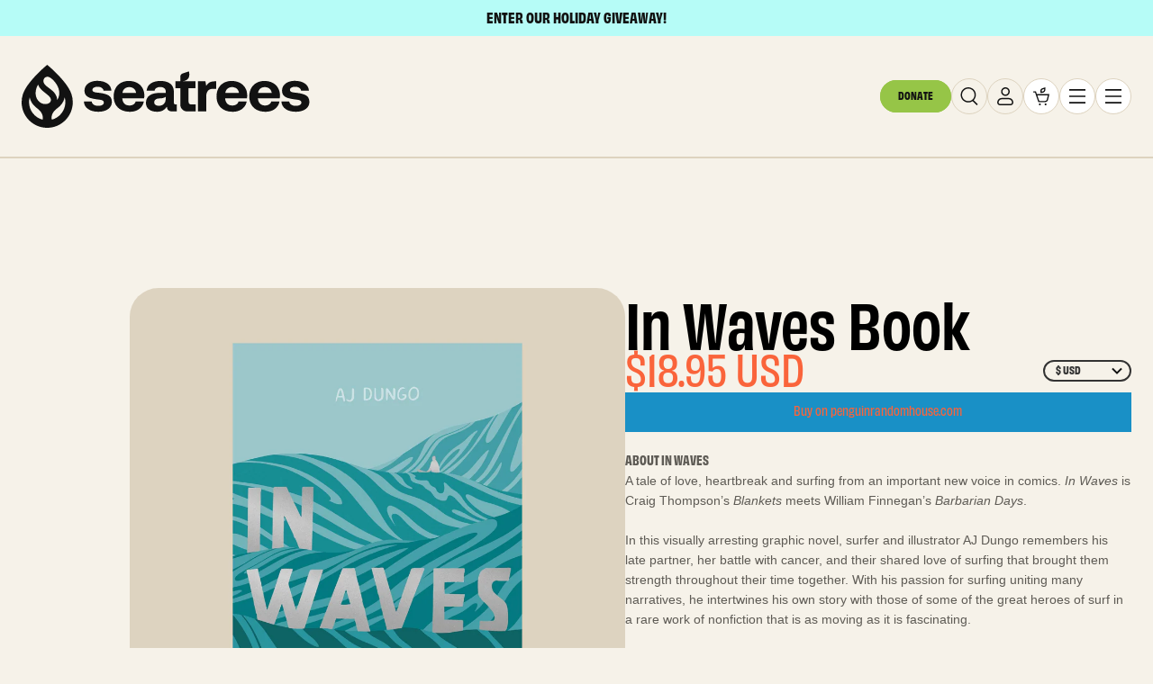

--- FILE ---
content_type: text/html; charset=utf-8
request_url: https://seatrees.org/es/products/in-waves-book
body_size: 52324
content:
<!doctype html>
<html class="no-js" lang="es">
  <head>
    <!-- click tracking -->
<script>
    // function that gets the path of the clicked element. Borrowed from Simo Ahava. https://www.simoahava.com/analytics/create-css-path-variable-for-click-element/
   function gtm_get_click_element_path(element) {
    var el = element;
    if (el instanceof Node) {
      // Build the list of elements along the path
      var elList = [];
      do {
        if (el instanceof Element) {
          var classString = el.classList ? [].slice.call(el.classList).join('.') : '';
          var elementName = (el.tagName ? el.tagName.toLowerCase() : '') + 
              (classString ? '.' + classString : '') + 
              (el.id ? '#' + el.id : '');
          if (elementName) elList.unshift(elementName);
        }
        el = el.parentNode
      } while (el != null);
      // Get the stringified element object name
      var objString = element.toString().match(/\[object (\w+)\]/);
      var elementType = objString ? objString[1] : element.toString();
      var cssString = elList.join(' > ');
      // Return the CSS path as a string, prefixed with the element object name
      return cssString ? elementType + ': ' + cssString : elementType;
    }
   }
    
   window.addEventListener("click", function(event){

     // track clicks on any element and push it to Shopify customer events
     Shopify.analytics.publish("custom_click",{
         click_element : gtm_get_click_element_path(event.target) || '',
         click_id : event.target.id || '',
         click_classes : event.target.className || '',
         click_text : event.target.innerText || '',
         click_target : event.target.target || '',
         click_url : event.target.href || ''
     });

     // track link clicks and push it to Shopify customer events
     var closestLink = event.target.closest('a')
     if (closestLink){
       Shopify.analytics.publish("custom_link_click",{
         click_element : gtm_get_click_element_path(closestLink.target) || '',
         click_id : closestLink.id || '',
         click_classes : closestLink.className || '',
         click_text : closestLink.innerText || '',
         click_target : closestLink.target || '',
         click_url : closestLink.href || ''
       })
     }
  });
</script>
<!-- end of click tracking -->
    <meta charset="utf-8">
    <meta http-equiv="X-UA-Compatible" content="IE=edge">
    <meta name="viewport" content="width=device-width,initial-scale=1">
    <meta name="theme-color" content="">
    <link rel="canonical" href="https://seatrees.org/es/products/in-waves-book">
    <link rel="preconnect" href="https://cdn.shopify.com" crossorigin>

    
<link rel="icon" type="image/png" href="//seatrees.org/cdn/shop/files/Seatrees_Avatar_Deep_Blue.png?crop=center&height=32&v=1733423769&width=32"><title>
      
        In Waves Book
      
 &ndash; Seatrees</title>

    
      <meta name="description" content="Buy on penguinrandomhouse.com ABOUT IN WAVES A tale of love, heartbreak and surfing from an important new voice in comics. In Waves is Craig Thompson’s Blankets meets William Finnegan’s Barbarian Days.In this visually arresting graphic novel, surfer and illustrator AJ Dungo remembers his late partner, her battle with c">
    

    

<meta property="og:site_name" content="Seatrees">
<meta property="og:url" content="https://seatrees.org/es/products/in-waves-book">
<meta property="og:title" content="In Waves Book">
<meta property="og:type" content="product">
<meta property="og:description" content="Buy on penguinrandomhouse.com ABOUT IN WAVES A tale of love, heartbreak and surfing from an important new voice in comics. In Waves is Craig Thompson’s Blankets meets William Finnegan’s Barbarian Days.In this visually arresting graphic novel, surfer and illustrator AJ Dungo remembers his late partner, her battle with c"><meta property="og:image" content="http://seatrees.org/cdn/shop/files/Screenshot2025-01-15at9.22.42AM.png?v=1736961771">
  <meta property="og:image:secure_url" content="https://seatrees.org/cdn/shop/files/Screenshot2025-01-15at9.22.42AM.png?v=1736961771">
  <meta property="og:image:width" content="1402">
  <meta property="og:image:height" content="1408"><meta property="og:price:amount" content="18.95">
  <meta property="og:price:currency" content="USD"><meta name="twitter:site" content="@sustainsurf"><meta name="twitter:card" content="summary_large_image">
<meta name="twitter:title" content="In Waves Book">
<meta name="twitter:description" content="Buy on penguinrandomhouse.com ABOUT IN WAVES A tale of love, heartbreak and surfing from an important new voice in comics. In Waves is Craig Thompson’s Blankets meets William Finnegan’s Barbarian Days.In this visually arresting graphic novel, surfer and illustrator AJ Dungo remembers his late partner, her battle with c">


    <script>
      function getScript(url, callback) {
        if (!window.loadedScripts) {
          window.loadedScripts = {};
        }

        if (!window.loadedScripts[url]) {
          window.loadedScripts[url] = {
            loaded: false,
            callbacks: [callback].filter((cb) => typeof cb === 'function'),
          };

          var script = document.createElement('script');
          script.src = url;
          script.defer = true;

          script.onload = function () {
            window.loadedScripts[url].loaded = true;
            window.loadedScripts[url].callbacks.forEach((cb) => cb());
            window.loadedScripts[url].callbacks = []; // Clear callbacks after execution
          };

          script.onerror = function () {
            console.error('Error loading script: ' + url);
            // Still execute callbacks even on error
            window.loadedScripts[url].callbacks.forEach((cb) => cb());
            window.loadedScripts[url].callbacks = []; // Clear callbacks after execution
          };

          var firstScript = document.getElementsByTagName('script')[0];
          firstScript.parentNode.insertBefore(script, firstScript);
        } else {
          if (typeof callback === 'function') {
            // If the script is already loaded or loading, just add the callback to the queue
            window.loadedScripts[url].callbacks.push(callback);
          }
        }
      }
    </script>

    <script src="//seatrees.org/cdn/shop/t/41/assets/global.min.js?v=134080430368589288851747302806" defer="defer"></script>

    <script>window.performance && window.performance.mark && window.performance.mark('shopify.content_for_header.start');</script><meta name="facebook-domain-verification" content="ai7v2jndcy5y27rgypjyfng6d62zq1">
<meta name="google-site-verification" content="0e-jzfPeWa1BnDDr2J_1-OKU4DgHL7YmwDBz4eF6-FQ">
<meta id="shopify-digital-wallet" name="shopify-digital-wallet" content="/8587903012/digital_wallets/dialog">
<meta name="shopify-checkout-api-token" content="c686c6331172bccb2f1d97ebdd88d8f4">
<meta id="in-context-paypal-metadata" data-shop-id="8587903012" data-venmo-supported="true" data-environment="production" data-locale="es_ES" data-paypal-v4="true" data-currency="USD">
<link rel="alternate" hreflang="x-default" href="https://seatrees.org/products/in-waves-book">
<link rel="alternate" hreflang="es" href="https://seatrees.org/es/products/in-waves-book">
<link rel="alternate" type="application/json+oembed" href="https://seatrees.org/es/products/in-waves-book.oembed">
<script async="async" src="/checkouts/internal/preloads.js?locale=es-US"></script>
<link rel="preconnect" href="https://shop.app" crossorigin="anonymous">
<script async="async" src="https://shop.app/checkouts/internal/preloads.js?locale=es-US&shop_id=8587903012" crossorigin="anonymous"></script>
<script id="apple-pay-shop-capabilities" type="application/json">{"shopId":8587903012,"countryCode":"US","currencyCode":"USD","merchantCapabilities":["supports3DS"],"merchantId":"gid:\/\/shopify\/Shop\/8587903012","merchantName":"Seatrees","requiredBillingContactFields":["postalAddress","email"],"requiredShippingContactFields":["postalAddress","email"],"shippingType":"shipping","supportedNetworks":["visa","masterCard","amex","discover","elo","jcb"],"total":{"type":"pending","label":"Seatrees","amount":"1.00"},"shopifyPaymentsEnabled":true,"supportsSubscriptions":true}</script>
<script id="shopify-features" type="application/json">{"accessToken":"c686c6331172bccb2f1d97ebdd88d8f4","betas":["rich-media-storefront-analytics"],"domain":"seatrees.org","predictiveSearch":true,"shopId":8587903012,"locale":"es"}</script>
<script>var Shopify = Shopify || {};
Shopify.shop = "sea-trees.myshopify.com";
Shopify.locale = "es";
Shopify.currency = {"active":"USD","rate":"1.0"};
Shopify.country = "US";
Shopify.theme = {"name":"seatrees\/main","id":166393118904,"schema_name":"GAIA","schema_version":"1.5.0","theme_store_id":null,"role":"main"};
Shopify.theme.handle = "null";
Shopify.theme.style = {"id":null,"handle":null};
Shopify.cdnHost = "seatrees.org/cdn";
Shopify.routes = Shopify.routes || {};
Shopify.routes.root = "/es/";</script>
<script type="module">!function(o){(o.Shopify=o.Shopify||{}).modules=!0}(window);</script>
<script>!function(o){function n(){var o=[];function n(){o.push(Array.prototype.slice.apply(arguments))}return n.q=o,n}var t=o.Shopify=o.Shopify||{};t.loadFeatures=n(),t.autoloadFeatures=n()}(window);</script>
<script>
  window.ShopifyPay = window.ShopifyPay || {};
  window.ShopifyPay.apiHost = "shop.app\/pay";
  window.ShopifyPay.redirectState = null;
</script>
<script id="shop-js-analytics" type="application/json">{"pageType":"product"}</script>
<script defer="defer" async type="module" src="//seatrees.org/cdn/shopifycloud/shop-js/modules/v2/client.init-shop-cart-sync_CKHg5p7x.es.esm.js"></script>
<script defer="defer" async type="module" src="//seatrees.org/cdn/shopifycloud/shop-js/modules/v2/chunk.common_DkoBXfB9.esm.js"></script>
<script type="module">
  await import("//seatrees.org/cdn/shopifycloud/shop-js/modules/v2/client.init-shop-cart-sync_CKHg5p7x.es.esm.js");
await import("//seatrees.org/cdn/shopifycloud/shop-js/modules/v2/chunk.common_DkoBXfB9.esm.js");

  window.Shopify.SignInWithShop?.initShopCartSync?.({"fedCMEnabled":true,"windoidEnabled":true});

</script>
<script>
  window.Shopify = window.Shopify || {};
  if (!window.Shopify.featureAssets) window.Shopify.featureAssets = {};
  window.Shopify.featureAssets['shop-js'] = {"shop-cart-sync":["modules/v2/client.shop-cart-sync_DF600d3f.es.esm.js","modules/v2/chunk.common_DkoBXfB9.esm.js"],"init-fed-cm":["modules/v2/client.init-fed-cm_BaTwlTLq.es.esm.js","modules/v2/chunk.common_DkoBXfB9.esm.js"],"init-shop-email-lookup-coordinator":["modules/v2/client.init-shop-email-lookup-coordinator_DGn42MWG.es.esm.js","modules/v2/chunk.common_DkoBXfB9.esm.js"],"shop-cash-offers":["modules/v2/client.shop-cash-offers_DJ1gU0M-.es.esm.js","modules/v2/chunk.common_DkoBXfB9.esm.js","modules/v2/chunk.modal_BKV_QdE1.esm.js"],"shop-button":["modules/v2/client.shop-button_qrg-xxKB.es.esm.js","modules/v2/chunk.common_DkoBXfB9.esm.js"],"init-windoid":["modules/v2/client.init-windoid_DI-tHOtS.es.esm.js","modules/v2/chunk.common_DkoBXfB9.esm.js"],"avatar":["modules/v2/client.avatar_BTnouDA3.es.esm.js"],"init-shop-cart-sync":["modules/v2/client.init-shop-cart-sync_CKHg5p7x.es.esm.js","modules/v2/chunk.common_DkoBXfB9.esm.js"],"shop-toast-manager":["modules/v2/client.shop-toast-manager_FBjnZogB.es.esm.js","modules/v2/chunk.common_DkoBXfB9.esm.js"],"pay-button":["modules/v2/client.pay-button_vt4cPKHZ.es.esm.js","modules/v2/chunk.common_DkoBXfB9.esm.js"],"shop-login-button":["modules/v2/client.shop-login-button_D-keTisJ.es.esm.js","modules/v2/chunk.common_DkoBXfB9.esm.js","modules/v2/chunk.modal_BKV_QdE1.esm.js"],"init-customer-accounts-sign-up":["modules/v2/client.init-customer-accounts-sign-up_BEXFXs_k.es.esm.js","modules/v2/client.shop-login-button_D-keTisJ.es.esm.js","modules/v2/chunk.common_DkoBXfB9.esm.js","modules/v2/chunk.modal_BKV_QdE1.esm.js"],"init-shop-for-new-customer-accounts":["modules/v2/client.init-shop-for-new-customer-accounts_CTR5YOZT.es.esm.js","modules/v2/client.shop-login-button_D-keTisJ.es.esm.js","modules/v2/chunk.common_DkoBXfB9.esm.js","modules/v2/chunk.modal_BKV_QdE1.esm.js"],"init-customer-accounts":["modules/v2/client.init-customer-accounts_YIStaXN7.es.esm.js","modules/v2/client.shop-login-button_D-keTisJ.es.esm.js","modules/v2/chunk.common_DkoBXfB9.esm.js","modules/v2/chunk.modal_BKV_QdE1.esm.js"],"shop-follow-button":["modules/v2/client.shop-follow-button_BgVnqwAI.es.esm.js","modules/v2/chunk.common_DkoBXfB9.esm.js","modules/v2/chunk.modal_BKV_QdE1.esm.js"],"lead-capture":["modules/v2/client.lead-capture_BoYZpNTW.es.esm.js","modules/v2/chunk.common_DkoBXfB9.esm.js","modules/v2/chunk.modal_BKV_QdE1.esm.js"],"checkout-modal":["modules/v2/client.checkout-modal_CnczZkF6.es.esm.js","modules/v2/chunk.common_DkoBXfB9.esm.js","modules/v2/chunk.modal_BKV_QdE1.esm.js"],"shop-login":["modules/v2/client.shop-login_D5PJYfnF.es.esm.js","modules/v2/chunk.common_DkoBXfB9.esm.js","modules/v2/chunk.modal_BKV_QdE1.esm.js"],"payment-terms":["modules/v2/client.payment-terms_xGPodzX4.es.esm.js","modules/v2/chunk.common_DkoBXfB9.esm.js","modules/v2/chunk.modal_BKV_QdE1.esm.js"]};
</script>
<script>(function() {
  var isLoaded = false;
  function asyncLoad() {
    if (isLoaded) return;
    isLoaded = true;
    var urls = ["https:\/\/static.rechargecdn.com\/assets\/js\/widget.min.js?shop=sea-trees.myshopify.com","https:\/\/cdn.nfcube.com\/instafeed-4f7eb4e63c50beaed69d537df7e00a4b.js?shop=sea-trees.myshopify.com","https:\/\/cdn.withgifted.com\/gftd-script.js?shop=sea-trees.myshopify.com"];
    for (var i = 0; i < urls.length; i++) {
      var s = document.createElement('script');
      s.type = 'text/javascript';
      s.async = true;
      s.src = urls[i];
      var x = document.getElementsByTagName('script')[0];
      x.parentNode.insertBefore(s, x);
    }
  };
  if(window.attachEvent) {
    window.attachEvent('onload', asyncLoad);
  } else {
    window.addEventListener('load', asyncLoad, false);
  }
})();</script>
<script id="__st">var __st={"a":8587903012,"offset":-28800,"reqid":"278845f7-d475-4d94-bde1-44436964854f-1766895621","pageurl":"seatrees.org\/es\/products\/in-waves-book","u":"e0746052a45a","p":"product","rtyp":"product","rid":7292426027192};</script>
<script>window.ShopifyPaypalV4VisibilityTracking = true;</script>
<script id="captcha-bootstrap">!function(){'use strict';const t='contact',e='account',n='new_comment',o=[[t,t],['blogs',n],['comments',n],[t,'customer']],c=[[e,'customer_login'],[e,'guest_login'],[e,'recover_customer_password'],[e,'create_customer']],r=t=>t.map((([t,e])=>`form[action*='/${t}']:not([data-nocaptcha='true']) input[name='form_type'][value='${e}']`)).join(','),a=t=>()=>t?[...document.querySelectorAll(t)].map((t=>t.form)):[];function s(){const t=[...o],e=r(t);return a(e)}const i='password',u='form_key',d=['recaptcha-v3-token','g-recaptcha-response','h-captcha-response',i],f=()=>{try{return window.sessionStorage}catch{return}},m='__shopify_v',_=t=>t.elements[u];function p(t,e,n=!1){try{const o=window.sessionStorage,c=JSON.parse(o.getItem(e)),{data:r}=function(t){const{data:e,action:n}=t;return t[m]||n?{data:e,action:n}:{data:t,action:n}}(c);for(const[e,n]of Object.entries(r))t.elements[e]&&(t.elements[e].value=n);n&&o.removeItem(e)}catch(o){console.error('form repopulation failed',{error:o})}}const l='form_type',E='cptcha';function T(t){t.dataset[E]=!0}const w=window,h=w.document,L='Shopify',v='ce_forms',y='captcha';let A=!1;((t,e)=>{const n=(g='f06e6c50-85a8-45c8-87d0-21a2b65856fe',I='https://cdn.shopify.com/shopifycloud/storefront-forms-hcaptcha/ce_storefront_forms_captcha_hcaptcha.v1.5.2.iife.js',D={infoText:'Protegido por hCaptcha',privacyText:'Privacidad',termsText:'Términos'},(t,e,n)=>{const o=w[L][v],c=o.bindForm;if(c)return c(t,g,e,D).then(n);var r;o.q.push([[t,g,e,D],n]),r=I,A||(h.body.append(Object.assign(h.createElement('script'),{id:'captcha-provider',async:!0,src:r})),A=!0)});var g,I,D;w[L]=w[L]||{},w[L][v]=w[L][v]||{},w[L][v].q=[],w[L][y]=w[L][y]||{},w[L][y].protect=function(t,e){n(t,void 0,e),T(t)},Object.freeze(w[L][y]),function(t,e,n,w,h,L){const[v,y,A,g]=function(t,e,n){const i=e?o:[],u=t?c:[],d=[...i,...u],f=r(d),m=r(i),_=r(d.filter((([t,e])=>n.includes(e))));return[a(f),a(m),a(_),s()]}(w,h,L),I=t=>{const e=t.target;return e instanceof HTMLFormElement?e:e&&e.form},D=t=>v().includes(t);t.addEventListener('submit',(t=>{const e=I(t);if(!e)return;const n=D(e)&&!e.dataset.hcaptchaBound&&!e.dataset.recaptchaBound,o=_(e),c=g().includes(e)&&(!o||!o.value);(n||c)&&t.preventDefault(),c&&!n&&(function(t){try{if(!f())return;!function(t){const e=f();if(!e)return;const n=_(t);if(!n)return;const o=n.value;o&&e.removeItem(o)}(t);const e=Array.from(Array(32),(()=>Math.random().toString(36)[2])).join('');!function(t,e){_(t)||t.append(Object.assign(document.createElement('input'),{type:'hidden',name:u})),t.elements[u].value=e}(t,e),function(t,e){const n=f();if(!n)return;const o=[...t.querySelectorAll(`input[type='${i}']`)].map((({name:t})=>t)),c=[...d,...o],r={};for(const[a,s]of new FormData(t).entries())c.includes(a)||(r[a]=s);n.setItem(e,JSON.stringify({[m]:1,action:t.action,data:r}))}(t,e)}catch(e){console.error('failed to persist form',e)}}(e),e.submit())}));const S=(t,e)=>{t&&!t.dataset[E]&&(n(t,e.some((e=>e===t))),T(t))};for(const o of['focusin','change'])t.addEventListener(o,(t=>{const e=I(t);D(e)&&S(e,y())}));const B=e.get('form_key'),M=e.get(l),P=B&&M;t.addEventListener('DOMContentLoaded',(()=>{const t=y();if(P)for(const e of t)e.elements[l].value===M&&p(e,B);[...new Set([...A(),...v().filter((t=>'true'===t.dataset.shopifyCaptcha))])].forEach((e=>S(e,t)))}))}(h,new URLSearchParams(w.location.search),n,t,e,['guest_login'])})(!0,!0)}();</script>
<script integrity="sha256-4kQ18oKyAcykRKYeNunJcIwy7WH5gtpwJnB7kiuLZ1E=" data-source-attribution="shopify.loadfeatures" defer="defer" src="//seatrees.org/cdn/shopifycloud/storefront/assets/storefront/load_feature-a0a9edcb.js" crossorigin="anonymous"></script>
<script crossorigin="anonymous" defer="defer" src="//seatrees.org/cdn/shopifycloud/storefront/assets/shopify_pay/storefront-65b4c6d7.js?v=20250812"></script>
<script data-source-attribution="shopify.dynamic_checkout.dynamic.init">var Shopify=Shopify||{};Shopify.PaymentButton=Shopify.PaymentButton||{isStorefrontPortableWallets:!0,init:function(){window.Shopify.PaymentButton.init=function(){};var t=document.createElement("script");t.src="https://seatrees.org/cdn/shopifycloud/portable-wallets/latest/portable-wallets.es.js",t.type="module",document.head.appendChild(t)}};
</script>
<script data-source-attribution="shopify.dynamic_checkout.buyer_consent">
  function portableWalletsHideBuyerConsent(e){var t=document.getElementById("shopify-buyer-consent"),n=document.getElementById("shopify-subscription-policy-button");t&&n&&(t.classList.add("hidden"),t.setAttribute("aria-hidden","true"),n.removeEventListener("click",e))}function portableWalletsShowBuyerConsent(e){var t=document.getElementById("shopify-buyer-consent"),n=document.getElementById("shopify-subscription-policy-button");t&&n&&(t.classList.remove("hidden"),t.removeAttribute("aria-hidden"),n.addEventListener("click",e))}window.Shopify?.PaymentButton&&(window.Shopify.PaymentButton.hideBuyerConsent=portableWalletsHideBuyerConsent,window.Shopify.PaymentButton.showBuyerConsent=portableWalletsShowBuyerConsent);
</script>
<script data-source-attribution="shopify.dynamic_checkout.cart.bootstrap">document.addEventListener("DOMContentLoaded",(function(){function t(){return document.querySelector("shopify-accelerated-checkout-cart, shopify-accelerated-checkout")}if(t())Shopify.PaymentButton.init();else{new MutationObserver((function(e,n){t()&&(Shopify.PaymentButton.init(),n.disconnect())})).observe(document.body,{childList:!0,subtree:!0})}}));
</script>
<link id="shopify-accelerated-checkout-styles" rel="stylesheet" media="screen" href="https://seatrees.org/cdn/shopifycloud/portable-wallets/latest/accelerated-checkout-backwards-compat.css" crossorigin="anonymous">
<style id="shopify-accelerated-checkout-cart">
        #shopify-buyer-consent {
  margin-top: 1em;
  display: inline-block;
  width: 100%;
}

#shopify-buyer-consent.hidden {
  display: none;
}

#shopify-subscription-policy-button {
  background: none;
  border: none;
  padding: 0;
  text-decoration: underline;
  font-size: inherit;
  cursor: pointer;
}

#shopify-subscription-policy-button::before {
  box-shadow: none;
}

      </style>
<script id="sections-script" data-sections="header" defer="defer" src="//seatrees.org/cdn/shop/t/41/compiled_assets/scripts.js?38224"></script>
<script>window.performance && window.performance.mark && window.performance.mark('shopify.content_for_header.end');</script>

    <style data-shopify>
      *,
      *::before,
      *::after {
        box-sizing: inherit;
      }

      html {
        box-sizing: border-box;
        font-size: 16px;
        height: 100%;
      }

      body {
        display: grid;
        grid-template-rows: auto auto 1fr auto;
        grid-template-columns: 100%;
        min-height: 100%;
        margin: 0;
        letter-spacing: 0.06rem;
        line-height: 1.2;
      }
    </style>

    <link href="//seatrees.org/cdn/shop/t/41/assets/base.css?v=178993469726282328161730475943" rel="stylesheet" type="text/css" media="all" />
    <link href="//seatrees.org/cdn/shop/t/41/assets/global.css?v=93430358737183520461757401883" rel="stylesheet" type="text/css" media="all" />
    
<link
        rel="stylesheet"
        href="//seatrees.org/cdn/shop/t/41/assets/component-predictive-search.css?v=137569226505749248871731517396"
        media="print"
        onload="this.media='all'"
      ><script>
      document.documentElement.className = document.documentElement.className.replace('no-js', 'js');
      if (Shopify.designMode) {
        document.documentElement.classList.add('shopify-design-mode');
      }
    </script>
    <style>
  @font-face {
    font-family: 'Obviously';
    font-weight: 400;
    font-display: swap;
    src: url("//seatrees.org/cdn/shop/t/41/assets/Obviously-Medium.otf?v=126907553564732473531730475941") format('opentype');
  }
  @font-face {
    font-family: 'Obviously';
    font-weight: 500;
    font-display: swap;
    src: url("//seatrees.org/cdn/shop/t/41/assets/Obviously-NarrowMedium.otf?v=144458866290828891801730475942") format('opentype');
  }
  @font-face {
    font-family: 'Obviously';
    font-display: swap;
    font-weight: 600;
    src: url("//seatrees.org/cdn/shop/t/41/assets/Obviously-NarrowSemiBold.otf?v=173588076737488896821730475942") format('opentype');
  }
  @font-face {
    font-family: 'Obviously';
    font-display: swap;
    font-weight: 700;
    src: url("//seatrees.org/cdn/shop/t/41/assets/Obviously-NarrowBold.otf?v=30737727286242805401730475942") format('opentype');
  }
    @font-face {
    font-family: 'Obviously';
    font-style: italic;
    font-weight: 500;
    font-display: swap;
    src: url("//seatrees.org/cdn/shop/t/41/assets/Obviously-Narrow-Medium-Italic.otf?v=59879122222223564161730475941") format('opentype');
  }
</style>

    <script type="text/javascript" src="//script.crazyegg.com/pages/scripts/0126/6394.js" async="async" ></script>
  <!-- BEGIN app block: shopify://apps/klaviyo-email-marketing-sms/blocks/klaviyo-onsite-embed/2632fe16-c075-4321-a88b-50b567f42507 -->












  <script async src="https://static.klaviyo.com/onsite/js/NNg2Sv/klaviyo.js?company_id=NNg2Sv"></script>
  <script>!function(){if(!window.klaviyo){window._klOnsite=window._klOnsite||[];try{window.klaviyo=new Proxy({},{get:function(n,i){return"push"===i?function(){var n;(n=window._klOnsite).push.apply(n,arguments)}:function(){for(var n=arguments.length,o=new Array(n),w=0;w<n;w++)o[w]=arguments[w];var t="function"==typeof o[o.length-1]?o.pop():void 0,e=new Promise((function(n){window._klOnsite.push([i].concat(o,[function(i){t&&t(i),n(i)}]))}));return e}}})}catch(n){window.klaviyo=window.klaviyo||[],window.klaviyo.push=function(){var n;(n=window._klOnsite).push.apply(n,arguments)}}}}();</script>

  
    <script id="viewed_product">
      if (item == null) {
        var _learnq = _learnq || [];

        var MetafieldReviews = null
        var MetafieldYotpoRating = null
        var MetafieldYotpoCount = null
        var MetafieldLooxRating = null
        var MetafieldLooxCount = null
        var okendoProduct = null
        var okendoProductReviewCount = null
        var okendoProductReviewAverageValue = null
        try {
          // The following fields are used for Customer Hub recently viewed in order to add reviews.
          // This information is not part of __kla_viewed. Instead, it is part of __kla_viewed_reviewed_items
          MetafieldReviews = {};
          MetafieldYotpoRating = null
          MetafieldYotpoCount = null
          MetafieldLooxRating = null
          MetafieldLooxCount = null

          okendoProduct = null
          // If the okendo metafield is not legacy, it will error, which then requires the new json formatted data
          if (okendoProduct && 'error' in okendoProduct) {
            okendoProduct = null
          }
          okendoProductReviewCount = okendoProduct ? okendoProduct.reviewCount : null
          okendoProductReviewAverageValue = okendoProduct ? okendoProduct.reviewAverageValue : null
        } catch (error) {
          console.error('Error in Klaviyo onsite reviews tracking:', error);
        }

        var item = {
          Name: "In Waves Book",
          ProductID: 7292426027192,
          Categories: ["All Products","Shop and Plant - All Collections"],
          ImageURL: "https://seatrees.org/cdn/shop/files/Screenshot2025-01-15at9.22.42AM_grande.png?v=1736961771",
          URL: "https://seatrees.org/es/products/in-waves-book",
          Brand: "SeaTrees",
          Price: "$18.95",
          Value: "18.95",
          CompareAtPrice: "$0.00"
        };
        _learnq.push(['track', 'Viewed Product', item]);
        _learnq.push(['trackViewedItem', {
          Title: item.Name,
          ItemId: item.ProductID,
          Categories: item.Categories,
          ImageUrl: item.ImageURL,
          Url: item.URL,
          Metadata: {
            Brand: item.Brand,
            Price: item.Price,
            Value: item.Value,
            CompareAtPrice: item.CompareAtPrice
          },
          metafields:{
            reviews: MetafieldReviews,
            yotpo:{
              rating: MetafieldYotpoRating,
              count: MetafieldYotpoCount,
            },
            loox:{
              rating: MetafieldLooxRating,
              count: MetafieldLooxCount,
            },
            okendo: {
              rating: okendoProductReviewAverageValue,
              count: okendoProductReviewCount,
            }
          }
        }]);
      }
    </script>
  




  <script>
    window.klaviyoReviewsProductDesignMode = false
  </script>







<!-- END app block --><!-- BEGIN app block: shopify://apps/elevar-conversion-tracking/blocks/dataLayerEmbed/bc30ab68-b15c-4311-811f-8ef485877ad6 -->



<script type="module" dynamic>
  const configUrl = "/a/elevar/static/configs/836587ac05b4354deed31b990b0b3258cb4dc692/config.js";
  const config = (await import(configUrl)).default;
  const scriptUrl = config.script_src_app_theme_embed;

  if (scriptUrl) {
    const { handler } = await import(scriptUrl);

    await handler(
      config,
      {
        cartData: {
  marketId: "21091156152",
  attributes:{},
  cartTotal: "0.0",
  currencyCode:"USD",
  items: []
}
,
        user: {cartTotal: "0.0",
    currencyCode:"USD",customer: {},
}
,
        isOnCartPage:false,
        collectionView:null,
        searchResultsView:null,
        productView:{
    attributes:{},
    currencyCode:"USD",defaultVariant: {id: "42253803552952",name:"In Waves Book",
        brand:"SeaTrees",
        category:"Book",
        variant:"Default Title",
        price: "18.95",
        productId: "7292426027192",
        variantId: "42253803552952",
        compareAtPrice: "0.0",image:"\/\/seatrees.org\/cdn\/shop\/files\/Screenshot2025-01-15at9.22.42AM.png?v=1736961771",url:"\/es\/products\/in-waves-book?variant=42253803552952"},items: [{id: "42253803552952",name:"In Waves Book",
          brand:"SeaTrees",
          category:"Book",
          variant:"Default Title",
          price: "18.95",
          productId: "7292426027192",
          variantId: "42253803552952",
          compareAtPrice: "0.0",image:"\/\/seatrees.org\/cdn\/shop\/files\/Screenshot2025-01-15at9.22.42AM.png?v=1736961771",url:"\/es\/products\/in-waves-book?variant=42253803552952"},]
  },
        checkoutComplete: null
      }
    );
  }
</script>


<!-- END app block --><link href="https://monorail-edge.shopifysvc.com" rel="dns-prefetch">
<script>(function(){if ("sendBeacon" in navigator && "performance" in window) {try {var session_token_from_headers = performance.getEntriesByType('navigation')[0].serverTiming.find(x => x.name == '_s').description;} catch {var session_token_from_headers = undefined;}var session_cookie_matches = document.cookie.match(/_shopify_s=([^;]*)/);var session_token_from_cookie = session_cookie_matches && session_cookie_matches.length === 2 ? session_cookie_matches[1] : "";var session_token = session_token_from_headers || session_token_from_cookie || "";function handle_abandonment_event(e) {var entries = performance.getEntries().filter(function(entry) {return /monorail-edge.shopifysvc.com/.test(entry.name);});if (!window.abandonment_tracked && entries.length === 0) {window.abandonment_tracked = true;var currentMs = Date.now();var navigation_start = performance.timing.navigationStart;var payload = {shop_id: 8587903012,url: window.location.href,navigation_start,duration: currentMs - navigation_start,session_token,page_type: "product"};window.navigator.sendBeacon("https://monorail-edge.shopifysvc.com/v1/produce", JSON.stringify({schema_id: "online_store_buyer_site_abandonment/1.1",payload: payload,metadata: {event_created_at_ms: currentMs,event_sent_at_ms: currentMs}}));}}window.addEventListener('pagehide', handle_abandonment_event);}}());</script>
<script id="web-pixels-manager-setup">(function e(e,d,r,n,o){if(void 0===o&&(o={}),!Boolean(null===(a=null===(i=window.Shopify)||void 0===i?void 0:i.analytics)||void 0===a?void 0:a.replayQueue)){var i,a;window.Shopify=window.Shopify||{};var t=window.Shopify;t.analytics=t.analytics||{};var s=t.analytics;s.replayQueue=[],s.publish=function(e,d,r){return s.replayQueue.push([e,d,r]),!0};try{self.performance.mark("wpm:start")}catch(e){}var l=function(){var e={modern:/Edge?\/(1{2}[4-9]|1[2-9]\d|[2-9]\d{2}|\d{4,})\.\d+(\.\d+|)|Firefox\/(1{2}[4-9]|1[2-9]\d|[2-9]\d{2}|\d{4,})\.\d+(\.\d+|)|Chrom(ium|e)\/(9{2}|\d{3,})\.\d+(\.\d+|)|(Maci|X1{2}).+ Version\/(15\.\d+|(1[6-9]|[2-9]\d|\d{3,})\.\d+)([,.]\d+|)( \(\w+\)|)( Mobile\/\w+|) Safari\/|Chrome.+OPR\/(9{2}|\d{3,})\.\d+\.\d+|(CPU[ +]OS|iPhone[ +]OS|CPU[ +]iPhone|CPU IPhone OS|CPU iPad OS)[ +]+(15[._]\d+|(1[6-9]|[2-9]\d|\d{3,})[._]\d+)([._]\d+|)|Android:?[ /-](13[3-9]|1[4-9]\d|[2-9]\d{2}|\d{4,})(\.\d+|)(\.\d+|)|Android.+Firefox\/(13[5-9]|1[4-9]\d|[2-9]\d{2}|\d{4,})\.\d+(\.\d+|)|Android.+Chrom(ium|e)\/(13[3-9]|1[4-9]\d|[2-9]\d{2}|\d{4,})\.\d+(\.\d+|)|SamsungBrowser\/([2-9]\d|\d{3,})\.\d+/,legacy:/Edge?\/(1[6-9]|[2-9]\d|\d{3,})\.\d+(\.\d+|)|Firefox\/(5[4-9]|[6-9]\d|\d{3,})\.\d+(\.\d+|)|Chrom(ium|e)\/(5[1-9]|[6-9]\d|\d{3,})\.\d+(\.\d+|)([\d.]+$|.*Safari\/(?![\d.]+ Edge\/[\d.]+$))|(Maci|X1{2}).+ Version\/(10\.\d+|(1[1-9]|[2-9]\d|\d{3,})\.\d+)([,.]\d+|)( \(\w+\)|)( Mobile\/\w+|) Safari\/|Chrome.+OPR\/(3[89]|[4-9]\d|\d{3,})\.\d+\.\d+|(CPU[ +]OS|iPhone[ +]OS|CPU[ +]iPhone|CPU IPhone OS|CPU iPad OS)[ +]+(10[._]\d+|(1[1-9]|[2-9]\d|\d{3,})[._]\d+)([._]\d+|)|Android:?[ /-](13[3-9]|1[4-9]\d|[2-9]\d{2}|\d{4,})(\.\d+|)(\.\d+|)|Mobile Safari.+OPR\/([89]\d|\d{3,})\.\d+\.\d+|Android.+Firefox\/(13[5-9]|1[4-9]\d|[2-9]\d{2}|\d{4,})\.\d+(\.\d+|)|Android.+Chrom(ium|e)\/(13[3-9]|1[4-9]\d|[2-9]\d{2}|\d{4,})\.\d+(\.\d+|)|Android.+(UC? ?Browser|UCWEB|U3)[ /]?(15\.([5-9]|\d{2,})|(1[6-9]|[2-9]\d|\d{3,})\.\d+)\.\d+|SamsungBrowser\/(5\.\d+|([6-9]|\d{2,})\.\d+)|Android.+MQ{2}Browser\/(14(\.(9|\d{2,})|)|(1[5-9]|[2-9]\d|\d{3,})(\.\d+|))(\.\d+|)|K[Aa][Ii]OS\/(3\.\d+|([4-9]|\d{2,})\.\d+)(\.\d+|)/},d=e.modern,r=e.legacy,n=navigator.userAgent;return n.match(d)?"modern":n.match(r)?"legacy":"unknown"}(),u="modern"===l?"modern":"legacy",c=(null!=n?n:{modern:"",legacy:""})[u],f=function(e){return[e.baseUrl,"/wpm","/b",e.hashVersion,"modern"===e.buildTarget?"m":"l",".js"].join("")}({baseUrl:d,hashVersion:r,buildTarget:u}),m=function(e){var d=e.version,r=e.bundleTarget,n=e.surface,o=e.pageUrl,i=e.monorailEndpoint;return{emit:function(e){var a=e.status,t=e.errorMsg,s=(new Date).getTime(),l=JSON.stringify({metadata:{event_sent_at_ms:s},events:[{schema_id:"web_pixels_manager_load/3.1",payload:{version:d,bundle_target:r,page_url:o,status:a,surface:n,error_msg:t},metadata:{event_created_at_ms:s}}]});if(!i)return console&&console.warn&&console.warn("[Web Pixels Manager] No Monorail endpoint provided, skipping logging."),!1;try{return self.navigator.sendBeacon.bind(self.navigator)(i,l)}catch(e){}var u=new XMLHttpRequest;try{return u.open("POST",i,!0),u.setRequestHeader("Content-Type","text/plain"),u.send(l),!0}catch(e){return console&&console.warn&&console.warn("[Web Pixels Manager] Got an unhandled error while logging to Monorail."),!1}}}}({version:r,bundleTarget:l,surface:e.surface,pageUrl:self.location.href,monorailEndpoint:e.monorailEndpoint});try{o.browserTarget=l,function(e){var d=e.src,r=e.async,n=void 0===r||r,o=e.onload,i=e.onerror,a=e.sri,t=e.scriptDataAttributes,s=void 0===t?{}:t,l=document.createElement("script"),u=document.querySelector("head"),c=document.querySelector("body");if(l.async=n,l.src=d,a&&(l.integrity=a,l.crossOrigin="anonymous"),s)for(var f in s)if(Object.prototype.hasOwnProperty.call(s,f))try{l.dataset[f]=s[f]}catch(e){}if(o&&l.addEventListener("load",o),i&&l.addEventListener("error",i),u)u.appendChild(l);else{if(!c)throw new Error("Did not find a head or body element to append the script");c.appendChild(l)}}({src:f,async:!0,onload:function(){if(!function(){var e,d;return Boolean(null===(d=null===(e=window.Shopify)||void 0===e?void 0:e.analytics)||void 0===d?void 0:d.initialized)}()){var d=window.webPixelsManager.init(e)||void 0;if(d){var r=window.Shopify.analytics;r.replayQueue.forEach((function(e){var r=e[0],n=e[1],o=e[2];d.publishCustomEvent(r,n,o)})),r.replayQueue=[],r.publish=d.publishCustomEvent,r.visitor=d.visitor,r.initialized=!0}}},onerror:function(){return m.emit({status:"failed",errorMsg:"".concat(f," has failed to load")})},sri:function(e){var d=/^sha384-[A-Za-z0-9+/=]+$/;return"string"==typeof e&&d.test(e)}(c)?c:"",scriptDataAttributes:o}),m.emit({status:"loading"})}catch(e){m.emit({status:"failed",errorMsg:(null==e?void 0:e.message)||"Unknown error"})}}})({shopId: 8587903012,storefrontBaseUrl: "https://seatrees.org",extensionsBaseUrl: "https://extensions.shopifycdn.com/cdn/shopifycloud/web-pixels-manager",monorailEndpoint: "https://monorail-edge.shopifysvc.com/unstable/produce_batch",surface: "storefront-renderer",enabledBetaFlags: ["2dca8a86","a0d5f9d2"],webPixelsConfigList: [{"id":"1058144440","configuration":"{\"config\":\"{\\\"google_tag_ids\\\":[\\\"G-HPFCPCHPE9\\\"],\\\"target_country\\\":\\\"US\\\",\\\"gtag_events\\\":[{\\\"type\\\":\\\"purchase\\\",\\\"action_label\\\":\\\"AW-516856856\\\/VrcZCObhuukBEJi4uvYB\\\"},{\\\"type\\\":\\\"begin_checkout\\\",\\\"action_label\\\":\\\"AW-516856856\\\/iChNCNzA4PgZEJi4uvYB\\\"},{\\\"type\\\":\\\"add_to_cart\\\",\\\"action_label\\\":\\\"AW-516856856\\\/FAc6CJiVzrcDEJi4uvYB\\\"},{\\\"type\\\":\\\"page_view\\\",\\\"action_label\\\":\\\"AW-516856856\\\/LA1ZCO7A4PgZEJi4uvYB\\\"},{\\\"type\\\":\\\"view_item\\\",\\\"action_label\\\":\\\"AW-516856856\\\/J0pjCIXbpu0aEJi4uvYB\\\"},{\\\"type\\\":\\\"search\\\",\\\"action_label\\\":\\\"AW-516856856\\\/dewsCILbpu0aEJi4uvYB\\\"},{\\\"type\\\":\\\"add_payment_info\\\",\\\"action_label\\\":\\\"AW-516856856\\\/RDczCMKZne0aEJi4uvYB\\\"}],\\\"enable_monitoring_mode\\\":false}\"}","eventPayloadVersion":"v1","runtimeContext":"OPEN","scriptVersion":"b2a88bafab3e21179ed38636efcd8a93","type":"APP","apiClientId":1780363,"privacyPurposes":[],"dataSharingAdjustments":{"protectedCustomerApprovalScopes":["read_customer_address","read_customer_email","read_customer_name","read_customer_personal_data","read_customer_phone"]}},{"id":"3768504","configuration":"{\"config_url\": \"\/a\/elevar\/static\/configs\/836587ac05b4354deed31b990b0b3258cb4dc692\/config.js\"}","eventPayloadVersion":"v1","runtimeContext":"STRICT","scriptVersion":"ab86028887ec2044af7d02b854e52653","type":"APP","apiClientId":2509311,"privacyPurposes":[],"dataSharingAdjustments":{"protectedCustomerApprovalScopes":["read_customer_address","read_customer_email","read_customer_name","read_customer_personal_data","read_customer_phone"]}},{"id":"48922808","eventPayloadVersion":"1","runtimeContext":"LAX","scriptVersion":"5","type":"CUSTOM","privacyPurposes":[],"name":"GTM"},{"id":"52199608","eventPayloadVersion":"1","runtimeContext":"LAX","scriptVersion":"1","type":"CUSTOM","privacyPurposes":[],"name":"Elevar - Checkout Tracking"},{"id":"shopify-app-pixel","configuration":"{}","eventPayloadVersion":"v1","runtimeContext":"STRICT","scriptVersion":"0450","apiClientId":"shopify-pixel","type":"APP","privacyPurposes":["ANALYTICS","MARKETING"]},{"id":"shopify-custom-pixel","eventPayloadVersion":"v1","runtimeContext":"LAX","scriptVersion":"0450","apiClientId":"shopify-pixel","type":"CUSTOM","privacyPurposes":["ANALYTICS","MARKETING"]}],isMerchantRequest: false,initData: {"shop":{"name":"Seatrees","paymentSettings":{"currencyCode":"USD"},"myshopifyDomain":"sea-trees.myshopify.com","countryCode":"US","storefrontUrl":"https:\/\/seatrees.org\/es"},"customer":null,"cart":null,"checkout":null,"productVariants":[{"price":{"amount":18.95,"currencyCode":"USD"},"product":{"title":"In Waves Book","vendor":"SeaTrees","id":"7292426027192","untranslatedTitle":"In Waves Book","url":"\/es\/products\/in-waves-book","type":"Book"},"id":"42253803552952","image":{"src":"\/\/seatrees.org\/cdn\/shop\/files\/Screenshot2025-01-15at9.22.42AM.png?v=1736961771"},"sku":"","title":"Default Title","untranslatedTitle":"Default Title"}],"purchasingCompany":null},},"https://seatrees.org/cdn","da62cc92w68dfea28pcf9825a4m392e00d0",{"modern":"","legacy":""},{"shopId":"8587903012","storefrontBaseUrl":"https:\/\/seatrees.org","extensionBaseUrl":"https:\/\/extensions.shopifycdn.com\/cdn\/shopifycloud\/web-pixels-manager","surface":"storefront-renderer","enabledBetaFlags":"[\"2dca8a86\", \"a0d5f9d2\"]","isMerchantRequest":"false","hashVersion":"da62cc92w68dfea28pcf9825a4m392e00d0","publish":"custom","events":"[[\"page_viewed\",{}],[\"product_viewed\",{\"productVariant\":{\"price\":{\"amount\":18.95,\"currencyCode\":\"USD\"},\"product\":{\"title\":\"In Waves Book\",\"vendor\":\"SeaTrees\",\"id\":\"7292426027192\",\"untranslatedTitle\":\"In Waves Book\",\"url\":\"\/es\/products\/in-waves-book\",\"type\":\"Book\"},\"id\":\"42253803552952\",\"image\":{\"src\":\"\/\/seatrees.org\/cdn\/shop\/files\/Screenshot2025-01-15at9.22.42AM.png?v=1736961771\"},\"sku\":\"\",\"title\":\"Default Title\",\"untranslatedTitle\":\"Default Title\"}}]]"});</script><script>
  window.ShopifyAnalytics = window.ShopifyAnalytics || {};
  window.ShopifyAnalytics.meta = window.ShopifyAnalytics.meta || {};
  window.ShopifyAnalytics.meta.currency = 'USD';
  var meta = {"product":{"id":7292426027192,"gid":"gid:\/\/shopify\/Product\/7292426027192","vendor":"SeaTrees","type":"Book","handle":"in-waves-book","variants":[{"id":42253803552952,"price":1895,"name":"In Waves Book","public_title":null,"sku":""}],"remote":false},"page":{"pageType":"product","resourceType":"product","resourceId":7292426027192,"requestId":"278845f7-d475-4d94-bde1-44436964854f-1766895621"}};
  for (var attr in meta) {
    window.ShopifyAnalytics.meta[attr] = meta[attr];
  }
</script>
<script class="analytics">
  (function () {
    var customDocumentWrite = function(content) {
      var jquery = null;

      if (window.jQuery) {
        jquery = window.jQuery;
      } else if (window.Checkout && window.Checkout.$) {
        jquery = window.Checkout.$;
      }

      if (jquery) {
        jquery('body').append(content);
      }
    };

    var hasLoggedConversion = function(token) {
      if (token) {
        return document.cookie.indexOf('loggedConversion=' + token) !== -1;
      }
      return false;
    }

    var setCookieIfConversion = function(token) {
      if (token) {
        var twoMonthsFromNow = new Date(Date.now());
        twoMonthsFromNow.setMonth(twoMonthsFromNow.getMonth() + 2);

        document.cookie = 'loggedConversion=' + token + '; expires=' + twoMonthsFromNow;
      }
    }

    var trekkie = window.ShopifyAnalytics.lib = window.trekkie = window.trekkie || [];
    if (trekkie.integrations) {
      return;
    }
    trekkie.methods = [
      'identify',
      'page',
      'ready',
      'track',
      'trackForm',
      'trackLink'
    ];
    trekkie.factory = function(method) {
      return function() {
        var args = Array.prototype.slice.call(arguments);
        args.unshift(method);
        trekkie.push(args);
        return trekkie;
      };
    };
    for (var i = 0; i < trekkie.methods.length; i++) {
      var key = trekkie.methods[i];
      trekkie[key] = trekkie.factory(key);
    }
    trekkie.load = function(config) {
      trekkie.config = config || {};
      trekkie.config.initialDocumentCookie = document.cookie;
      var first = document.getElementsByTagName('script')[0];
      var script = document.createElement('script');
      script.type = 'text/javascript';
      script.onerror = function(e) {
        var scriptFallback = document.createElement('script');
        scriptFallback.type = 'text/javascript';
        scriptFallback.onerror = function(error) {
                var Monorail = {
      produce: function produce(monorailDomain, schemaId, payload) {
        var currentMs = new Date().getTime();
        var event = {
          schema_id: schemaId,
          payload: payload,
          metadata: {
            event_created_at_ms: currentMs,
            event_sent_at_ms: currentMs
          }
        };
        return Monorail.sendRequest("https://" + monorailDomain + "/v1/produce", JSON.stringify(event));
      },
      sendRequest: function sendRequest(endpointUrl, payload) {
        // Try the sendBeacon API
        if (window && window.navigator && typeof window.navigator.sendBeacon === 'function' && typeof window.Blob === 'function' && !Monorail.isIos12()) {
          var blobData = new window.Blob([payload], {
            type: 'text/plain'
          });

          if (window.navigator.sendBeacon(endpointUrl, blobData)) {
            return true;
          } // sendBeacon was not successful

        } // XHR beacon

        var xhr = new XMLHttpRequest();

        try {
          xhr.open('POST', endpointUrl);
          xhr.setRequestHeader('Content-Type', 'text/plain');
          xhr.send(payload);
        } catch (e) {
          console.log(e);
        }

        return false;
      },
      isIos12: function isIos12() {
        return window.navigator.userAgent.lastIndexOf('iPhone; CPU iPhone OS 12_') !== -1 || window.navigator.userAgent.lastIndexOf('iPad; CPU OS 12_') !== -1;
      }
    };
    Monorail.produce('monorail-edge.shopifysvc.com',
      'trekkie_storefront_load_errors/1.1',
      {shop_id: 8587903012,
      theme_id: 166393118904,
      app_name: "storefront",
      context_url: window.location.href,
      source_url: "//seatrees.org/cdn/s/trekkie.storefront.8f32c7f0b513e73f3235c26245676203e1209161.min.js"});

        };
        scriptFallback.async = true;
        scriptFallback.src = '//seatrees.org/cdn/s/trekkie.storefront.8f32c7f0b513e73f3235c26245676203e1209161.min.js';
        first.parentNode.insertBefore(scriptFallback, first);
      };
      script.async = true;
      script.src = '//seatrees.org/cdn/s/trekkie.storefront.8f32c7f0b513e73f3235c26245676203e1209161.min.js';
      first.parentNode.insertBefore(script, first);
    };
    trekkie.load(
      {"Trekkie":{"appName":"storefront","development":false,"defaultAttributes":{"shopId":8587903012,"isMerchantRequest":null,"themeId":166393118904,"themeCityHash":"13617345283929305200","contentLanguage":"es","currency":"USD","eventMetadataId":"d4ebb76f-7e3b-42dd-98e7-78f29d8bf998"},"isServerSideCookieWritingEnabled":true,"monorailRegion":"shop_domain","enabledBetaFlags":["65f19447"]},"Session Attribution":{},"S2S":{"facebookCapiEnabled":false,"source":"trekkie-storefront-renderer","apiClientId":580111}}
    );

    var loaded = false;
    trekkie.ready(function() {
      if (loaded) return;
      loaded = true;

      window.ShopifyAnalytics.lib = window.trekkie;

      var originalDocumentWrite = document.write;
      document.write = customDocumentWrite;
      try { window.ShopifyAnalytics.merchantGoogleAnalytics.call(this); } catch(error) {};
      document.write = originalDocumentWrite;

      window.ShopifyAnalytics.lib.page(null,{"pageType":"product","resourceType":"product","resourceId":7292426027192,"requestId":"278845f7-d475-4d94-bde1-44436964854f-1766895621","shopifyEmitted":true});

      var match = window.location.pathname.match(/checkouts\/(.+)\/(thank_you|post_purchase)/)
      var token = match? match[1]: undefined;
      if (!hasLoggedConversion(token)) {
        setCookieIfConversion(token);
        window.ShopifyAnalytics.lib.track("Viewed Product",{"currency":"USD","variantId":42253803552952,"productId":7292426027192,"productGid":"gid:\/\/shopify\/Product\/7292426027192","name":"In Waves Book","price":"18.95","sku":"","brand":"SeaTrees","variant":null,"category":"Book","nonInteraction":true,"remote":false},undefined,undefined,{"shopifyEmitted":true});
      window.ShopifyAnalytics.lib.track("monorail:\/\/trekkie_storefront_viewed_product\/1.1",{"currency":"USD","variantId":42253803552952,"productId":7292426027192,"productGid":"gid:\/\/shopify\/Product\/7292426027192","name":"In Waves Book","price":"18.95","sku":"","brand":"SeaTrees","variant":null,"category":"Book","nonInteraction":true,"remote":false,"referer":"https:\/\/seatrees.org\/es\/products\/in-waves-book"});
      }
    });


        var eventsListenerScript = document.createElement('script');
        eventsListenerScript.async = true;
        eventsListenerScript.src = "//seatrees.org/cdn/shopifycloud/storefront/assets/shop_events_listener-3da45d37.js";
        document.getElementsByTagName('head')[0].appendChild(eventsListenerScript);

})();</script>
  <script>
  if (!window.ga || (window.ga && typeof window.ga !== 'function')) {
    window.ga = function ga() {
      (window.ga.q = window.ga.q || []).push(arguments);
      if (window.Shopify && window.Shopify.analytics && typeof window.Shopify.analytics.publish === 'function') {
        window.Shopify.analytics.publish("ga_stub_called", {}, {sendTo: "google_osp_migration"});
      }
      console.error("Shopify's Google Analytics stub called with:", Array.from(arguments), "\nSee https://help.shopify.com/manual/promoting-marketing/pixels/pixel-migration#google for more information.");
    };
    if (window.Shopify && window.Shopify.analytics && typeof window.Shopify.analytics.publish === 'function') {
      window.Shopify.analytics.publish("ga_stub_initialized", {}, {sendTo: "google_osp_migration"});
    }
  }
</script>
<script
  defer
  src="https://seatrees.org/cdn/shopifycloud/perf-kit/shopify-perf-kit-2.1.2.min.js"
  data-application="storefront-renderer"
  data-shop-id="8587903012"
  data-render-region="gcp-us-central1"
  data-page-type="product"
  data-theme-instance-id="166393118904"
  data-theme-name="GAIA"
  data-theme-version="1.5.0"
  data-monorail-region="shop_domain"
  data-resource-timing-sampling-rate="10"
  data-shs="true"
  data-shs-beacon="true"
  data-shs-export-with-fetch="true"
  data-shs-logs-sample-rate="1"
  data-shs-beacon-endpoint="https://seatrees.org/api/collect"
></script>
</head>

  <body>
    <a class="skip-to-content-link button visually-hidden" href="#MainContent">
      Ir directamente al contenido
    </a>


<link href="//seatrees.org/cdn/shop/t/41/assets/product-card.css?v=35156347188251381591762330370" rel="stylesheet" type="text/css" media="all" />
<script src="//seatrees.org/cdn/shop/t/41/assets/cart.js?v=83971781268232213281730475941" defer="defer"></script>

<style>
  .drawer {
    visibility: hidden;
  }
</style>

<cart-drawer class="drawer is-empty">
  <div id="CartDrawer" class="cart-drawer">
    <div id="CartDrawer-Overlay" class="cart-drawer__overlay"></div>
    <div
      class="drawer__inner"
      role="dialog"
      aria-modal="true"
      aria-label="Tu carrito"
      tabindex="-1"
    >
      <div class="drawer__header">
        <h2 class="drawer__heading h4">
          <span>Your Cart</span>
          <button
            class="drawer__close"
            type="button"
            onclick="this.closest('cart-drawer').close()"
            aria-label="Cerrar"
          >
            


<svg
  class="icon-carousel-arrow" xmlns="http://www.w3.org/2000/svg" fill="none" viewBox="0 0 41 42">
  <circle
    cx="20.5"
    cy="20.7638"
    r="20.5"
    fill="#fff" />
  <path fill="#000" d="m15 20.2638 7.2-7 1.8 1.75-5.4 5.25 5.4 5.25-1.8 1.75-7.2-7Z" />
</svg>
          </button>
        </h2></div>

      <div class="drawer__main"><div class="drawer__inner-empty">
            <div class="cart-drawer__warnings center">
              <div class="cart-drawer__empty-content">
                <div class="drawer__empty-header">
                  <h2 class="cart__empty-text h4">Tu carrito esta vacío</h2>
                  <button
                    class="drawer__close"
                    type="button"
                    onclick="this.closest('cart-drawer').close()"
                    aria-label="Cerrar"
                  >
                    


<svg
  class="icon-carousel-arrow" xmlns="http://www.w3.org/2000/svg" fill="none" viewBox="0 0 41 42">
  <circle
    cx="20.5"
    cy="20.7638"
    r="20.5"
    fill="#fff" />
  <path fill="#000" d="m15 20.2638 7.2-7 1.8 1.75-5.4 5.25 5.4 5.25-1.8 1.75-7.2-7Z" />
</svg>
                  </button>
                </div>
                <a
                  href="/es/collections/all"
                  class="button button-size-sm button-style-primary"
                >
                  Seguir comprando
                </a><p class="cart__login-title h3">¿Tienes una cuenta?</p>
                  <p class="cart__login-paragraph">
                    <a href="https://seatrees.org/customer_authentication/redirect?locale=es&region_country=US" class="link underlined-link">Inicia sesión</a> para finalizar tus compras con mayor rapidez.
                  </p></div>
            </div>
          </div><cart-drawer-items
          
            class=" is-empty"
          
        >
          <form
            action="/es/cart"
            id="CartDrawer-Form"
            class="cart__contents cart-drawer__form"
            method="post"
          >
            <div id="CartDrawer-CartItems" class="drawer__contents js-contents"><p id="CartDrawer-LiveRegionText" class="visually-hidden" role="status"></p>
              <p id="CartDrawer-LineItemStatus" class="visually-hidden" aria-hidden="true" role="status">
                Cargando...
              </p>
            </div>
            <div id="CartDrawer-CartErrors" role="alert"></div>
          </form>
        </cart-drawer-items>
      </div>

      <div class="drawer__footer">
        <details id="Details-CartDrawer">
          <summary>
            <span class="summary__title label">
              Order Notes
              <svg class="icon icon-plus-heavy" xmlns="http://www.w3.org/2000/svg" width="8" height="9" viewBox="0 0 8 9" fill="none">
  <path d="M4 1.69727L4 7.69727" stroke="#121212" stroke-width="2" stroke-miterlimit="10" stroke-linecap="square"/>
  <path d="M7 4.69727H1" stroke="#121212" stroke-width="2" stroke-miterlimit="10" stroke-linecap="square"/>
</svg>

              <svg
  class="icon icon-minus-heavy"
  xmlns="http://www.w3.org/2000/svg"
  width="8"
  height="3"
  viewBox="0 0 8 3"
  fill="none"
>
  <path d="M7 1.69727L1 1.69727" stroke="#121212" stroke-width="2" stroke-miterlimit="10" stroke-linecap="square"/>
</svg>

            </span>
          </summary>
          <cart-note class="cart__note field">
            <label class="visually-hidden" for="CartDrawer-Note">Instrucciones especiales del pedido</label>
            <textarea
              id="CartDrawer-Note"
              class="text-area text-area--resize-vertical field__input"
              name="note"
              placeholder="Instrucciones especiales del pedido"
            ></textarea>
          </cart-note>
        </details>

        <!-- Start blocks -->
        <!-- Subtotals -->

        <div class="cart-drawer__footer" >
          

          <div class="totals" role="status">
            <h2 class="totals__subtotal snug-text">Subtotal</h2>
            <p class="totals__subtotal-value snug-text">$0.00</p>
          </div>
        </div>

        <cart-attributes>
          <div class="cart-attribute-field">
            <label for="vat-number" class="label-text">The donation is on behalf of a company</label>
            <input
              type="checkbox"
              id="corporate-order"
              name="attributes[Corporate Order]"
              class="checkb ox-size-md"
            >
          </div>
        </cart-attributes>

        <!-- CTAs -->

        <div class="cart__ctas" >
          <noscript>
            <button
              type="submit"
              class="cart__update-button button button-size-sm button-style-primary"
              form="CartDrawer-Form"
            >
              Actualizar
            </button>
          </noscript>

          <button
            type="submit"
            id="CartDrawer-Checkout"
            class="cart__checkout-button button button-size-lg button-style-primary"
            name="checkout"
            form="CartDrawer-Form"
            
              disabled
            
          >
            Pagar pedido
          </button>
        </div><div class="payment-providers">
  <span class="visually-hidden">Payment providers</span>
  <ul class="payment-providers list-unstyled" role="list"><li class="payment-provider">
        <svg xmlns="http://www.w3.org/2000/svg" role="img" aria-labelledby="pi-american_express" viewBox="0 0 38 24" width="38" height="24"><title id="pi-american_express">American Express</title><path fill="#000" d="M35 0H3C1.3 0 0 1.3 0 3v18c0 1.7 1.4 3 3 3h32c1.7 0 3-1.3 3-3V3c0-1.7-1.4-3-3-3Z" opacity=".07"/><path fill="#006FCF" d="M35 1c1.1 0 2 .9 2 2v18c0 1.1-.9 2-2 2H3c-1.1 0-2-.9-2-2V3c0-1.1.9-2 2-2h32Z"/><path fill="#FFF" d="M22.012 19.936v-8.421L37 11.528v2.326l-1.732 1.852L37 17.573v2.375h-2.766l-1.47-1.622-1.46 1.628-9.292-.02Z"/><path fill="#006FCF" d="M23.013 19.012v-6.57h5.572v1.513h-3.768v1.028h3.678v1.488h-3.678v1.01h3.768v1.531h-5.572Z"/><path fill="#006FCF" d="m28.557 19.012 3.083-3.289-3.083-3.282h2.386l1.884 2.083 1.89-2.082H37v.051l-3.017 3.23L37 18.92v.093h-2.307l-1.917-2.103-1.898 2.104h-2.321Z"/><path fill="#FFF" d="M22.71 4.04h3.614l1.269 2.881V4.04h4.46l.77 2.159.771-2.159H37v8.421H19l3.71-8.421Z"/><path fill="#006FCF" d="m23.395 4.955-2.916 6.566h2l.55-1.315h2.98l.55 1.315h2.05l-2.904-6.566h-2.31Zm.25 3.777.875-2.09.873 2.09h-1.748Z"/><path fill="#006FCF" d="M28.581 11.52V4.953l2.811.01L32.84 9l1.456-4.046H37v6.565l-1.74.016v-4.51l-1.644 4.494h-1.59L30.35 7.01v4.51h-1.768Z"/></svg>

      </li><li class="payment-provider">
        <svg version="1.1" xmlns="http://www.w3.org/2000/svg" role="img" x="0" y="0" width="38" height="24" viewBox="0 0 165.521 105.965" xml:space="preserve" aria-labelledby="pi-apple_pay"><title id="pi-apple_pay">Apple Pay</title><path fill="#000" d="M150.698 0H14.823c-.566 0-1.133 0-1.698.003-.477.004-.953.009-1.43.022-1.039.028-2.087.09-3.113.274a10.51 10.51 0 0 0-2.958.975 9.932 9.932 0 0 0-4.35 4.35 10.463 10.463 0 0 0-.975 2.96C.113 9.611.052 10.658.024 11.696a70.22 70.22 0 0 0-.022 1.43C0 13.69 0 14.256 0 14.823v76.318c0 .567 0 1.132.002 1.699.003.476.009.953.022 1.43.028 1.036.09 2.084.275 3.11a10.46 10.46 0 0 0 .974 2.96 9.897 9.897 0 0 0 1.83 2.52 9.874 9.874 0 0 0 2.52 1.83c.947.483 1.917.79 2.96.977 1.025.183 2.073.245 3.112.273.477.011.953.017 1.43.02.565.004 1.132.004 1.698.004h135.875c.565 0 1.132 0 1.697-.004.476-.002.952-.009 1.431-.02 1.037-.028 2.085-.09 3.113-.273a10.478 10.478 0 0 0 2.958-.977 9.955 9.955 0 0 0 4.35-4.35c.483-.947.789-1.917.974-2.96.186-1.026.246-2.074.274-3.11.013-.477.02-.954.022-1.43.004-.567.004-1.132.004-1.699V14.824c0-.567 0-1.133-.004-1.699a63.067 63.067 0 0 0-.022-1.429c-.028-1.038-.088-2.085-.274-3.112a10.4 10.4 0 0 0-.974-2.96 9.94 9.94 0 0 0-4.35-4.35A10.52 10.52 0 0 0 156.939.3c-1.028-.185-2.076-.246-3.113-.274a71.417 71.417 0 0 0-1.431-.022C151.83 0 151.263 0 150.698 0z" /><path fill="#FFF" d="M150.698 3.532l1.672.003c.452.003.905.008 1.36.02.793.022 1.719.065 2.583.22.75.135 1.38.34 1.984.648a6.392 6.392 0 0 1 2.804 2.807c.306.6.51 1.226.645 1.983.154.854.197 1.783.218 2.58.013.45.019.9.02 1.36.005.557.005 1.113.005 1.671v76.318c0 .558 0 1.114-.004 1.682-.002.45-.008.9-.02 1.35-.022.796-.065 1.725-.221 2.589a6.855 6.855 0 0 1-.645 1.975 6.397 6.397 0 0 1-2.808 2.807c-.6.306-1.228.511-1.971.645-.881.157-1.847.2-2.574.22-.457.01-.912.017-1.379.019-.555.004-1.113.004-1.669.004H14.801c-.55 0-1.1 0-1.66-.004a74.993 74.993 0 0 1-1.35-.018c-.744-.02-1.71-.064-2.584-.22a6.938 6.938 0 0 1-1.986-.65 6.337 6.337 0 0 1-1.622-1.18 6.355 6.355 0 0 1-1.178-1.623 6.935 6.935 0 0 1-.646-1.985c-.156-.863-.2-1.788-.22-2.578a66.088 66.088 0 0 1-.02-1.355l-.003-1.327V14.474l.002-1.325a66.7 66.7 0 0 1 .02-1.357c.022-.792.065-1.717.222-2.587a6.924 6.924 0 0 1 .646-1.981c.304-.598.7-1.144 1.18-1.623a6.386 6.386 0 0 1 1.624-1.18 6.96 6.96 0 0 1 1.98-.646c.865-.155 1.792-.198 2.586-.22.452-.012.905-.017 1.354-.02l1.677-.003h135.875" /><g><g><path fill="#000" d="M43.508 35.77c1.404-1.755 2.356-4.112 2.105-6.52-2.054.102-4.56 1.355-6.012 3.112-1.303 1.504-2.456 3.959-2.156 6.266 2.306.2 4.61-1.152 6.063-2.858" /><path fill="#000" d="M45.587 39.079c-3.35-.2-6.196 1.9-7.795 1.9-1.6 0-4.049-1.8-6.698-1.751-3.447.05-6.645 2-8.395 5.1-3.598 6.2-.95 15.4 2.55 20.45 1.699 2.5 3.747 5.25 6.445 5.151 2.55-.1 3.549-1.65 6.647-1.65 3.097 0 3.997 1.65 6.696 1.6 2.798-.05 4.548-2.5 6.247-5 1.95-2.85 2.747-5.6 2.797-5.75-.05-.05-5.396-2.101-5.446-8.251-.05-5.15 4.198-7.6 4.398-7.751-2.399-3.548-6.147-3.948-7.447-4.048" /></g><g><path fill="#000" d="M78.973 32.11c7.278 0 12.347 5.017 12.347 12.321 0 7.33-5.173 12.373-12.529 12.373h-8.058V69.62h-5.822V32.11h14.062zm-8.24 19.807h6.68c5.07 0 7.954-2.729 7.954-7.46 0-4.73-2.885-7.434-7.928-7.434h-6.706v14.894z" /><path fill="#000" d="M92.764 61.847c0-4.809 3.665-7.564 10.423-7.98l7.252-.442v-2.08c0-3.04-2.001-4.704-5.562-4.704-2.938 0-5.07 1.507-5.51 3.82h-5.252c.157-4.86 4.731-8.395 10.918-8.395 6.654 0 10.995 3.483 10.995 8.89v18.663h-5.38v-4.497h-.13c-1.534 2.937-4.914 4.782-8.579 4.782-5.406 0-9.175-3.222-9.175-8.057zm17.675-2.417v-2.106l-6.472.416c-3.64.234-5.536 1.585-5.536 3.95 0 2.288 1.975 3.77 5.068 3.77 3.95 0 6.94-2.522 6.94-6.03z" /><path fill="#000" d="M120.975 79.652v-4.496c.364.051 1.247.103 1.715.103 2.573 0 4.029-1.09 4.913-3.899l.52-1.663-9.852-27.293h6.082l6.863 22.146h.13l6.862-22.146h5.927l-10.216 28.67c-2.34 6.577-5.017 8.735-10.683 8.735-.442 0-1.872-.052-2.261-.157z" /></g></g></svg>

      </li><li class="payment-provider">
        <svg viewBox="0 0 38 24" xmlns="http://www.w3.org/2000/svg" role="img" width="38" height="24" aria-labelledby="pi-diners_club"><title id="pi-diners_club">Diners Club</title><path opacity=".07" d="M35 0H3C1.3 0 0 1.3 0 3v18c0 1.7 1.4 3 3 3h32c1.7 0 3-1.3 3-3V3c0-1.7-1.4-3-3-3z"/><path fill="#fff" d="M35 1c1.1 0 2 .9 2 2v18c0 1.1-.9 2-2 2H3c-1.1 0-2-.9-2-2V3c0-1.1.9-2 2-2h32"/><path d="M12 12v3.7c0 .3-.2.3-.5.2-1.9-.8-3-3.3-2.3-5.4.4-1.1 1.2-2 2.3-2.4.4-.2.5-.1.5.2V12zm2 0V8.3c0-.3 0-.3.3-.2 2.1.8 3.2 3.3 2.4 5.4-.4 1.1-1.2 2-2.3 2.4-.4.2-.4.1-.4-.2V12zm7.2-7H13c3.8 0 6.8 3.1 6.8 7s-3 7-6.8 7h8.2c3.8 0 6.8-3.1 6.8-7s-3-7-6.8-7z" fill="#3086C8"/></svg>
      </li><li class="payment-provider">
        <svg viewBox="0 0 38 24" width="38" height="24" role="img" aria-labelledby="pi-discover" fill="none" xmlns="http://www.w3.org/2000/svg"><title id="pi-discover">Discover</title><path fill="#000" opacity=".07" d="M35 0H3C1.3 0 0 1.3 0 3v18c0 1.7 1.4 3 3 3h32c1.7 0 3-1.3 3-3V3c0-1.7-1.4-3-3-3z"/><path d="M35 1c1.1 0 2 .9 2 2v18c0 1.1-.9 2-2 2H3c-1.1 0-2-.9-2-2V3c0-1.1.9-2 2-2h32z" fill="#fff"/><path d="M3.57 7.16H2v5.5h1.57c.83 0 1.43-.2 1.96-.63.63-.52 1-1.3 1-2.11-.01-1.63-1.22-2.76-2.96-2.76zm1.26 4.14c-.34.3-.77.44-1.47.44h-.29V8.1h.29c.69 0 1.11.12 1.47.44.37.33.59.84.59 1.37 0 .53-.22 1.06-.59 1.39zm2.19-4.14h1.07v5.5H7.02v-5.5zm3.69 2.11c-.64-.24-.83-.4-.83-.69 0-.35.34-.61.8-.61.32 0 .59.13.86.45l.56-.73c-.46-.4-1.01-.61-1.62-.61-.97 0-1.72.68-1.72 1.58 0 .76.35 1.15 1.35 1.51.42.15.63.25.74.31.21.14.32.34.32.57 0 .45-.35.78-.83.78-.51 0-.92-.26-1.17-.73l-.69.67c.49.73 1.09 1.05 1.9 1.05 1.11 0 1.9-.74 1.9-1.81.02-.89-.35-1.29-1.57-1.74zm1.92.65c0 1.62 1.27 2.87 2.9 2.87.46 0 .86-.09 1.34-.32v-1.26c-.43.43-.81.6-1.29.6-1.08 0-1.85-.78-1.85-1.9 0-1.06.79-1.89 1.8-1.89.51 0 .9.18 1.34.62V7.38c-.47-.24-.86-.34-1.32-.34-1.61 0-2.92 1.28-2.92 2.88zm12.76.94l-1.47-3.7h-1.17l2.33 5.64h.58l2.37-5.64h-1.16l-1.48 3.7zm3.13 1.8h3.04v-.93h-1.97v-1.48h1.9v-.93h-1.9V8.1h1.97v-.94h-3.04v5.5zm7.29-3.87c0-1.03-.71-1.62-1.95-1.62h-1.59v5.5h1.07v-2.21h.14l1.48 2.21h1.32l-1.73-2.32c.81-.17 1.26-.72 1.26-1.56zm-2.16.91h-.31V8.03h.33c.67 0 1.03.28 1.03.82 0 .55-.36.85-1.05.85z" fill="#231F20"/><path d="M20.16 12.86a2.931 2.931 0 100-5.862 2.931 2.931 0 000 5.862z" fill="url(#pi-paint0_linear)"/><path opacity=".65" d="M20.16 12.86a2.931 2.931 0 100-5.862 2.931 2.931 0 000 5.862z" fill="url(#pi-paint1_linear)"/><path d="M36.57 7.506c0-.1-.07-.15-.18-.15h-.16v.48h.12v-.19l.14.19h.14l-.16-.2c.06-.01.1-.06.1-.13zm-.2.07h-.02v-.13h.02c.06 0 .09.02.09.06 0 .05-.03.07-.09.07z" fill="#231F20"/><path d="M36.41 7.176c-.23 0-.42.19-.42.42 0 .23.19.42.42.42.23 0 .42-.19.42-.42 0-.23-.19-.42-.42-.42zm0 .77c-.18 0-.34-.15-.34-.35 0-.19.15-.35.34-.35.18 0 .33.16.33.35 0 .19-.15.35-.33.35z" fill="#231F20"/><path d="M37 12.984S27.09 19.873 8.976 23h26.023a2 2 0 002-1.984l.024-3.02L37 12.985z" fill="#F48120"/><defs><linearGradient id="pi-paint0_linear" x1="21.657" y1="12.275" x2="19.632" y2="9.104" gradientUnits="userSpaceOnUse"><stop stop-color="#F89F20"/><stop offset=".25" stop-color="#F79A20"/><stop offset=".533" stop-color="#F68D20"/><stop offset=".62" stop-color="#F58720"/><stop offset=".723" stop-color="#F48120"/><stop offset="1" stop-color="#F37521"/></linearGradient><linearGradient id="pi-paint1_linear" x1="21.338" y1="12.232" x2="18.378" y2="6.446" gradientUnits="userSpaceOnUse"><stop stop-color="#F58720"/><stop offset=".359" stop-color="#E16F27"/><stop offset=".703" stop-color="#D4602C"/><stop offset=".982" stop-color="#D05B2E"/></linearGradient></defs></svg>
      </li><li class="payment-provider">
        <svg xmlns="http://www.w3.org/2000/svg" role="img" viewBox="0 0 38 24" width="38" height="24" aria-labelledby="pi-google_pay"><title id="pi-google_pay">Google Pay</title><path d="M35 0H3C1.3 0 0 1.3 0 3v18c0 1.7 1.4 3 3 3h32c1.7 0 3-1.3 3-3V3c0-1.7-1.4-3-3-3z" fill="#000" opacity=".07"/><path d="M35 1c1.1 0 2 .9 2 2v18c0 1.1-.9 2-2 2H3c-1.1 0-2-.9-2-2V3c0-1.1.9-2 2-2h32" fill="#FFF"/><path d="M18.093 11.976v3.2h-1.018v-7.9h2.691a2.447 2.447 0 0 1 1.747.692 2.28 2.28 0 0 1 .11 3.224l-.11.116c-.47.447-1.098.69-1.747.674l-1.673-.006zm0-3.732v2.788h1.698c.377.012.741-.135 1.005-.404a1.391 1.391 0 0 0-1.005-2.354l-1.698-.03zm6.484 1.348c.65-.03 1.286.188 1.778.613.445.43.682 1.03.65 1.649v3.334h-.969v-.766h-.049a1.93 1.93 0 0 1-1.673.931 2.17 2.17 0 0 1-1.496-.533 1.667 1.667 0 0 1-.613-1.324 1.606 1.606 0 0 1 .613-1.336 2.746 2.746 0 0 1 1.698-.515c.517-.02 1.03.093 1.49.331v-.208a1.134 1.134 0 0 0-.417-.901 1.416 1.416 0 0 0-.98-.368 1.545 1.545 0 0 0-1.319.717l-.895-.564a2.488 2.488 0 0 1 2.182-1.06zM23.29 13.52a.79.79 0 0 0 .337.662c.223.176.5.269.785.263.429-.001.84-.17 1.146-.472.305-.286.478-.685.478-1.103a2.047 2.047 0 0 0-1.324-.374 1.716 1.716 0 0 0-1.03.294.883.883 0 0 0-.392.73zm9.286-3.75l-3.39 7.79h-1.048l1.281-2.728-2.224-5.062h1.103l1.612 3.885 1.569-3.885h1.097z" fill="#5F6368"/><path d="M13.986 11.284c0-.308-.024-.616-.073-.92h-4.29v1.747h2.451a2.096 2.096 0 0 1-.9 1.373v1.134h1.464a4.433 4.433 0 0 0 1.348-3.334z" fill="#4285F4"/><path d="M9.629 15.721a4.352 4.352 0 0 0 3.01-1.097l-1.466-1.14a2.752 2.752 0 0 1-4.094-1.44H5.577v1.17a4.53 4.53 0 0 0 4.052 2.507z" fill="#34A853"/><path d="M7.079 12.05a2.709 2.709 0 0 1 0-1.735v-1.17H5.577a4.505 4.505 0 0 0 0 4.075l1.502-1.17z" fill="#FBBC04"/><path d="M9.629 8.44a2.452 2.452 0 0 1 1.74.68l1.3-1.293a4.37 4.37 0 0 0-3.065-1.183 4.53 4.53 0 0 0-4.027 2.5l1.502 1.171a2.715 2.715 0 0 1 2.55-1.875z" fill="#EA4335"/></svg>

      </li><li class="payment-provider">
        <svg viewBox="0 0 38 24" xmlns="http://www.w3.org/2000/svg" role="img" width="38" height="24" aria-labelledby="pi-master"><title id="pi-master">Mastercard</title><path opacity=".07" d="M35 0H3C1.3 0 0 1.3 0 3v18c0 1.7 1.4 3 3 3h32c1.7 0 3-1.3 3-3V3c0-1.7-1.4-3-3-3z"/><path fill="#fff" d="M35 1c1.1 0 2 .9 2 2v18c0 1.1-.9 2-2 2H3c-1.1 0-2-.9-2-2V3c0-1.1.9-2 2-2h32"/><circle fill="#EB001B" cx="15" cy="12" r="7"/><circle fill="#F79E1B" cx="23" cy="12" r="7"/><path fill="#FF5F00" d="M22 12c0-2.4-1.2-4.5-3-5.7-1.8 1.3-3 3.4-3 5.7s1.2 4.5 3 5.7c1.8-1.2 3-3.3 3-5.7z"/></svg>
      </li><li class="payment-provider">
        <svg viewBox="0 0 38 24" xmlns="http://www.w3.org/2000/svg" width="38" height="24" role="img" aria-labelledby="pi-paypal"><title id="pi-paypal">PayPal</title><path opacity=".07" d="M35 0H3C1.3 0 0 1.3 0 3v18c0 1.7 1.4 3 3 3h32c1.7 0 3-1.3 3-3V3c0-1.7-1.4-3-3-3z"/><path fill="#fff" d="M35 1c1.1 0 2 .9 2 2v18c0 1.1-.9 2-2 2H3c-1.1 0-2-.9-2-2V3c0-1.1.9-2 2-2h32"/><path fill="#003087" d="M23.9 8.3c.2-1 0-1.7-.6-2.3-.6-.7-1.7-1-3.1-1h-4.1c-.3 0-.5.2-.6.5L14 15.6c0 .2.1.4.3.4H17l.4-3.4 1.8-2.2 4.7-2.1z"/><path fill="#3086C8" d="M23.9 8.3l-.2.2c-.5 2.8-2.2 3.8-4.6 3.8H18c-.3 0-.5.2-.6.5l-.6 3.9-.2 1c0 .2.1.4.3.4H19c.3 0 .5-.2.5-.4v-.1l.4-2.4v-.1c0-.2.3-.4.5-.4h.3c2.1 0 3.7-.8 4.1-3.2.2-1 .1-1.8-.4-2.4-.1-.5-.3-.7-.5-.8z"/><path fill="#012169" d="M23.3 8.1c-.1-.1-.2-.1-.3-.1-.1 0-.2 0-.3-.1-.3-.1-.7-.1-1.1-.1h-3c-.1 0-.2 0-.2.1-.2.1-.3.2-.3.4l-.7 4.4v.1c0-.3.3-.5.6-.5h1.3c2.5 0 4.1-1 4.6-3.8v-.2c-.1-.1-.3-.2-.5-.2h-.1z"/></svg>
      </li><li class="payment-provider">
        <svg xmlns="http://www.w3.org/2000/svg" role="img" viewBox="0 0 38 24" width="38" height="24" aria-labelledby="pi-shopify_pay"><title id="pi-shopify_pay">Shop Pay</title><path opacity=".07" d="M35 0H3C1.3 0 0 1.3 0 3v18c0 1.7 1.4 3 3 3h32c1.7 0 3-1.3 3-3V3c0-1.7-1.4-3-3-3z" fill="#000"/><path d="M35.889 0C37.05 0 38 .982 38 2.182v19.636c0 1.2-.95 2.182-2.111 2.182H2.11C.95 24 0 23.018 0 21.818V2.182C0 .982.95 0 2.111 0H35.89z" fill="#5A31F4"/><path d="M9.35 11.368c-1.017-.223-1.47-.31-1.47-.705 0-.372.306-.558.92-.558.54 0 .934.238 1.225.704a.079.079 0 00.104.03l1.146-.584a.082.082 0 00.032-.114c-.475-.831-1.353-1.286-2.51-1.286-1.52 0-2.464.755-2.464 1.956 0 1.275 1.15 1.597 2.17 1.82 1.02.222 1.474.31 1.474.705 0 .396-.332.582-.993.582-.612 0-1.065-.282-1.34-.83a.08.08 0 00-.107-.035l-1.143.57a.083.083 0 00-.036.111c.454.92 1.384 1.437 2.627 1.437 1.583 0 2.539-.742 2.539-1.98s-1.155-1.598-2.173-1.82v-.003zM15.49 8.855c-.65 0-1.224.232-1.636.646a.04.04 0 01-.069-.03v-2.64a.08.08 0 00-.08-.081H12.27a.08.08 0 00-.08.082v8.194a.08.08 0 00.08.082h1.433a.08.08 0 00.081-.082v-3.594c0-.695.528-1.227 1.239-1.227.71 0 1.226.521 1.226 1.227v3.594a.08.08 0 00.081.082h1.433a.08.08 0 00.081-.082v-3.594c0-1.51-.981-2.577-2.355-2.577zM20.753 8.62c-.778 0-1.507.24-2.03.588a.082.082 0 00-.027.109l.632 1.088a.08.08 0 00.11.03 2.5 2.5 0 011.318-.366c1.25 0 2.17.891 2.17 2.068 0 1.003-.736 1.745-1.669 1.745-.76 0-1.288-.446-1.288-1.077 0-.361.152-.657.548-.866a.08.08 0 00.032-.113l-.596-1.018a.08.08 0 00-.098-.035c-.799.299-1.359 1.018-1.359 1.984 0 1.46 1.152 2.55 2.76 2.55 1.877 0 3.227-1.313 3.227-3.195 0-2.018-1.57-3.492-3.73-3.492zM28.675 8.843c-.724 0-1.373.27-1.845.746-.026.027-.069.007-.069-.029v-.572a.08.08 0 00-.08-.082h-1.397a.08.08 0 00-.08.082v8.182a.08.08 0 00.08.081h1.433a.08.08 0 00.081-.081v-2.683c0-.036.043-.054.069-.03a2.6 2.6 0 001.808.7c1.682 0 2.993-1.373 2.993-3.157s-1.313-3.157-2.993-3.157zm-.271 4.929c-.956 0-1.681-.768-1.681-1.783s.723-1.783 1.681-1.783c.958 0 1.68.755 1.68 1.783 0 1.027-.713 1.783-1.681 1.783h.001z" fill="#fff"/></svg>

      </li><li class="payment-provider">
        <svg viewBox="0 0 38 24" width="38" height="24" xmlns="http://www.w3.org/2000/svg" role="img" aria-labelledby="pi-venmo"><title id="pi-venmo">Venmo</title><g fill="none" fill-rule="evenodd"><rect fill-opacity=".07" fill="#000" width="38" height="24" rx="3"/><path fill="#3D95CE" d="M35 1c1.1 0 2 .9 2 2v18c0 1.1-.9 2-2 2H3c-1.1 0-2-.9-2-2V3c0-1.1.9-2 2-2h32"/><path d="M24.675 8.36c0 3.064-2.557 7.045-4.633 9.84h-4.74L13.4 6.57l4.151-.402 1.005 8.275c.94-1.566 2.099-4.025 2.099-5.702 0-.918-.154-1.543-.394-2.058l3.78-.783c.437.738.634 1.499.634 2.46z" fill="#FFF" fill-rule="nonzero"/></g></svg>

      </li><li class="payment-provider">
        <svg viewBox="0 0 38 24" xmlns="http://www.w3.org/2000/svg" role="img" width="38" height="24" aria-labelledby="pi-visa"><title id="pi-visa">Visa</title><path opacity=".07" d="M35 0H3C1.3 0 0 1.3 0 3v18c0 1.7 1.4 3 3 3h32c1.7 0 3-1.3 3-3V3c0-1.7-1.4-3-3-3z"/><path fill="#fff" d="M35 1c1.1 0 2 .9 2 2v18c0 1.1-.9 2-2 2H3c-1.1 0-2-.9-2-2V3c0-1.1.9-2 2-2h32"/><path d="M28.3 10.1H28c-.4 1-.7 1.5-1 3h1.9c-.3-1.5-.3-2.2-.6-3zm2.9 5.9h-1.7c-.1 0-.1 0-.2-.1l-.2-.9-.1-.2h-2.4c-.1 0-.2 0-.2.2l-.3.9c0 .1-.1.1-.1.1h-2.1l.2-.5L27 8.7c0-.5.3-.7.8-.7h1.5c.1 0 .2 0 .2.2l1.4 6.5c.1.4.2.7.2 1.1.1.1.1.1.1.2zm-13.4-.3l.4-1.8c.1 0 .2.1.2.1.7.3 1.4.5 2.1.4.2 0 .5-.1.7-.2.5-.2.5-.7.1-1.1-.2-.2-.5-.3-.8-.5-.4-.2-.8-.4-1.1-.7-1.2-1-.8-2.4-.1-3.1.6-.4.9-.8 1.7-.8 1.2 0 2.5 0 3.1.2h.1c-.1.6-.2 1.1-.4 1.7-.5-.2-1-.4-1.5-.4-.3 0-.6 0-.9.1-.2 0-.3.1-.4.2-.2.2-.2.5 0 .7l.5.4c.4.2.8.4 1.1.6.5.3 1 .8 1.1 1.4.2.9-.1 1.7-.9 2.3-.5.4-.7.6-1.4.6-1.4 0-2.5.1-3.4-.2-.1.2-.1.2-.2.1zm-3.5.3c.1-.7.1-.7.2-1 .5-2.2 1-4.5 1.4-6.7.1-.2.1-.3.3-.3H18c-.2 1.2-.4 2.1-.7 3.2-.3 1.5-.6 3-1 4.5 0 .2-.1.2-.3.2M5 8.2c0-.1.2-.2.3-.2h3.4c.5 0 .9.3 1 .8l.9 4.4c0 .1 0 .1.1.2 0-.1.1-.1.1-.1l2.1-5.1c-.1-.1 0-.2.1-.2h2.1c0 .1 0 .1-.1.2l-3.1 7.3c-.1.2-.1.3-.2.4-.1.1-.3 0-.5 0H9.7c-.1 0-.2 0-.2-.2L7.9 9.5c-.2-.2-.5-.5-.9-.6-.6-.3-1.7-.5-1.9-.5L5 8.2z" fill="#142688"/></svg>
      </li></ul>
</div>
</div>
    </div>
  </div>
</cart-drawer>

<script src="//seatrees.org/cdn/shop/t/41/assets/cart-attributes.min.js?v=40929546696303907731734346107" defer="defer"></script>

<script>
  document.addEventListener('DOMContentLoaded', function () {
    function isIE() {
      const ua = window.navigator.userAgent;
      const msie = ua.indexOf('MSIE ');
      const trident = ua.indexOf('Trident/');

      return msie > 0 || trident > 0;
    }

    if (!isIE()) return;
    const cartSubmitInput = document.createElement('input');
    cartSubmitInput.setAttribute('name', 'checkout');
    cartSubmitInput.setAttribute('type', 'hidden');
    document.querySelector('#cart').appendChild(cartSubmitInput);
    document.querySelector('#checkout').addEventListener('click', function (event) {
      document.querySelector('#cart').submit();
    });
  });
</script>
<!-- BEGIN sections: header-group -->
<div id="shopify-section-sections--22379798724792__announcement-bar" class="shopify-section shopify-section-group-header-group section--announcement-bar"><link href="//seatrees.org/cdn/shop/t/41/assets/section-announcement-bar.css?v=118085695966974095921731687519" rel="stylesheet" type="text/css" media="all" />

  <link href="//seatrees.org/cdn/shop/t/41/assets/swiper-bundle.min.css?v=140956809812579580041730475941" rel="stylesheet" type="text/css" media="all" />





<div
  class="announcement-items swiper-container swiper-container--sections--22379798724792__announcement-bar"
  role="region"
  aria-label="Anuncio"
>
  <div class="swiper-wrapper"><div
        class="swiper-slide"

        
      ><a href="https://gleam.io/LAdRT/seatrees-holiday-giveaway" class="announcement-bar__link snug-text">
          Enter Our holiday giveaway!
</a>
          </div></div>
</div>


  

<script>
    // Vimeo api
    var firstScriptTag = document.getElementsByTagName("script")[0];
    var vimeoTag = document.createElement("script");
    vimeoTag.src = "https://player.vimeo.com/api/player.js";
    firstScriptTag.parentNode.insertBefore(vimeoTag, firstScriptTag);

    var vimeoPlayer;

     document.addEventListener('DOMContentLoaded', function() {
     getScript('//seatrees.org/cdn/shop/t/41/assets/swiper-bundle.min.js?v=65955768340511329361730475943', () => {
       function runSwiperCode() {
         const announcementBarsections22379798724792announcementbar = new Swiper('.swiper-container--sections--22379798724792__announcement-bar', {
           allowTouchMove: true,
           
           
              loop: true,
          
           
             autoplay: {
               delay: 5000,
               disableOnInteraction: false
             },
           
           
               pagination: false,
           
           slidesPerView: 1,
           navigation: {
             nextEl: '',
             prevEl: '',
           },
                 
           breakpoints: {
             768: {
               slidesPerView: 1
             }
           }
         });

        

         
           // only autoplay if in viewport
           const target = document.querySelector(".swiper-container--sections--22379798724792__announcement-bar");
           // Create the intersection observer
             let options = {
               root: null,
               rootMargin: "0px",
               threshold: [0]
             };

             let callback = (entries, observer) => {
               entries.forEach((entry) => {
                 // changing opacity of element based on its visibility on the viewport
                 if (entry.isIntersecting) {
                   announcementBarsections22379798724792announcementbar.autoplay.start();
                 } else {
                   announcementBarsections22379798724792announcementbar.autoplay.stop();
                 }
               });
             };

             let observer = new IntersectionObserver(callback, options);

             observer.observe(target);
         

         
         

          // Only become a slider on mobile
          
                      let lastWindowWidth = window.innerWidth;
            window.addEventListener("resize", checkPagination);
             function checkPagination() {
              const currentWidth = window.innerWidth;
              const threshold = 768;

              if ((lastWindowWidth < threshold && currentWidth >= threshold) || (lastWindowWidth >= threshold && currentWidth < threshold)) {
                if (currentWidth < threshold) {
                   announcementBarsections22379798724792announcementbar.slideTo(0, 0); // Go to the first slide
                   announcementBarsections22379798724792announcementbar.update();
                }
              }
              lastWindowWidth = currentWidth;
            }
          
       } // end runSwiperCode
      runSwiperCode();
      });
    });
</script>




</div><div id="shopify-section-sections--22379798724792__header" class="shopify-section shopify-section-group-header-group section-header"><link href="//seatrees.org/cdn/shop/t/41/assets/header.css?v=150907930138264088811761556858" rel="stylesheet" type="text/css" media="all" />
<link href="//seatrees.org/cdn/shop/t/41/assets/component-cart-drawer.css?v=168713175956152190121732119190" rel="stylesheet" type="text/css" media="all" />

<script src="//seatrees.org/cdn/shop/t/41/assets/masonry.min.js?v=121051263796664515851733311035" defer="defer"></script>
<script src="//seatrees.org/cdn/shop/t/41/assets/cart-drawer.js?v=61619927156022099701732784509" defer="defer"></script>

<gaia-header>
  <header>
    <a href="/" aria-label="Home" class="header-logo"><svg xmlns="http://www.w3.org/2000/svg" width="320" height="70" viewBox="0 0 320 70" fill="none" class="logo">
  <path d="M55.4397 32.9037C55.3854 32.7374 55.3279 32.5648 55.2767 32.424C54.6091 30.4605 53.737 28.5833 52.6765 26.8372C46.3035 15.5037 31.673 2.82699 31.0532 2.28973L28.3955 0L25.7377 2.28973C25.118 2.82379 10.564 15.4365 4.16237 26.7445L4.07612 26.8948C3.03473 28.6217 2.17223 30.4797 1.51736 32.4081C1.45986 32.5775 1.39917 32.7438 1.35125 32.9005C0.453612 35.7052 0 38.6217 0 41.5734C0 57.2466 12.7395 70 28.3955 70C44.0514 70 56.7909 57.2466 56.7909 41.5734C56.7909 38.6217 56.3373 35.702 55.4397 32.9005V32.9037ZM33.4778 60.9978C32.5482 55.9738 34.7205 51.874 39.8348 48.1036C42.7481 45.9578 46.3802 42.1075 47.5781 37.189C47.6676 36.8244 47.7474 36.4407 47.8209 36.0505C48.3097 37.8094 48.5684 39.6194 48.5684 41.4519C48.5684 50.8315 42.1476 58.7368 33.4778 60.9978ZM26.7311 31.6757C30.8839 34.9984 32.6824 36.7349 32.4812 39.4084C32.2703 42.1842 29.3091 43.9079 25.2745 43.6009C20.1985 43.2171 15.3078 38.0908 15.5282 31.1545C15.6496 27.3905 16.8379 24.314 18.2499 22.1075C19.7736 26.4727 23.7986 29.3284 26.7311 31.6757ZM24.2299 17.6463C24.3098 15.7723 25.776 13.1884 28.7916 13.3163C29.6157 13.3515 30.6603 13.5625 32.0307 14.5027C32.0403 14.5091 32.0499 14.5123 32.0595 14.5187C35.2444 16.4407 42.927 24.4356 41.7163 33.118C41.7163 33.1308 41.7131 33.1404 41.7131 33.1532C41.6908 33.3035 41.6716 33.4538 41.6428 33.6041C41.3138 35.7851 40.5152 37.6111 39.4834 39.1238C39.2438 32.4592 34.3371 28.7816 30.3473 25.8011C26.3478 22.8142 24.0957 20.9626 24.2331 17.6495L24.2299 17.6463ZM8.22251 41.4519C8.22251 39.6194 8.48446 37.8094 8.97001 36.0505C9.04348 36.4407 9.12335 36.8244 9.21279 37.189C10.4107 42.1075 14.0428 45.9578 16.9561 48.1036C22.0704 51.874 24.2427 55.9738 23.3131 60.9978C14.6402 58.7368 8.22251 50.8315 8.22251 41.4519ZM77.7976 40.662C77.9286 42.1362 78.6441 43.3323 79.9443 44.2405C81.2444 45.1519 82.9119 45.606 84.95 45.606C86.988 45.606 88.4383 45.2926 89.566 44.6626C90.6936 44.0326 91.2558 43.134 91.2558 41.9604C91.2558 41.0937 90.9939 40.4413 90.4764 40.0064C89.9557 39.5747 89.2178 39.2581 88.2658 39.063C87.3107 38.8679 85.7518 38.6409 83.586 38.3786C80.6375 37.9885 78.1905 37.4896 76.2387 36.882C74.2869 36.2744 72.728 35.3214 71.5588 34.0166C70.3897 32.7151 69.8051 30.9786 69.8051 28.8104C69.8051 26.6421 70.3993 24.7202 71.594 23.0508C72.7855 21.3815 74.4658 20.0895 76.6316 19.1781C78.7975 18.2667 81.2891 17.8094 84.1098 17.8094C88.6619 17.8542 92.3355 18.8295 95.1307 20.7387C97.9258 22.6479 99.4304 25.2958 99.6508 28.6792H90.9396C90.8086 27.4225 90.1473 26.3895 88.9558 25.5868C87.7643 24.7841 86.2341 24.3844 84.3718 24.3844C82.6372 24.3844 81.2412 24.7106 80.1775 25.3598C79.1137 26.0122 78.5834 26.8788 78.5834 27.9629C78.5834 28.7432 78.8646 29.3284 79.43 29.7186C79.9922 30.1087 80.7301 30.3902 81.6405 30.566C82.5509 30.7387 84.0683 30.9338 86.1926 31.1513C90.7 31.6725 94.1564 32.6383 96.5618 34.0486C98.9672 35.4589 100.172 37.8798 100.172 41.3048C100.172 43.4762 99.5326 45.3854 98.2549 47.0323C96.9771 48.6824 95.1978 49.952 92.9233 50.8411C90.6489 51.7301 88.0135 52.1746 85.0235 52.1746C80.3851 52.1746 76.6157 51.1449 73.7119 49.0822C70.8082 47.0227 69.2684 44.2117 69.0959 40.6524H77.8072L77.7976 40.662ZM216.098 18.3371V26.6677H212.456C209.856 26.6677 207.949 27.448 206.735 29.0118C205.521 30.5724 204.914 32.6991 204.914 35.3918V51.7941H195.746V18.3371H204.068L204.911 23.3483C205.908 21.6981 207.144 20.4509 208.617 19.6067C210.089 18.7592 212.063 18.3371 214.533 18.3371H216.092H216.098ZM297.081 40.662C297.212 42.1362 297.927 43.3323 299.227 44.2405C300.527 45.1519 302.195 45.606 304.233 45.606C306.271 45.606 307.721 45.2926 308.849 44.6626C309.977 44.0326 310.539 43.134 310.539 41.9604C310.539 41.0937 310.277 40.4413 309.759 40.0064C309.239 39.5747 308.501 39.2581 307.549 39.063C306.594 38.8679 305.035 38.6409 302.869 38.3786C299.92 37.9885 297.473 37.4896 295.522 36.882C293.57 36.2744 292.011 35.3214 290.842 34.0166C289.673 32.7151 289.088 30.9786 289.088 28.8104C289.088 26.6421 289.682 24.7202 290.877 23.0508C292.068 21.3815 293.749 20.0895 295.915 19.1781C298.08 18.2667 300.572 17.8094 303.393 17.8094C307.945 17.8542 311.618 18.8295 314.414 20.7387C317.209 22.6479 318.717 25.2958 318.934 28.6792H310.223C310.092 27.4225 309.43 26.3895 308.239 25.5868C307.047 24.7841 305.517 24.3844 303.655 24.3844C301.92 24.3844 300.524 24.7106 299.46 25.3598C298.397 26.0122 297.866 26.8788 297.866 27.9629C297.866 28.7432 298.147 29.3284 298.713 29.7186C299.275 30.1087 300.013 30.3902 300.923 30.566C301.834 30.7387 303.351 30.9338 305.476 31.1513C309.983 31.6725 313.439 32.6383 315.845 34.0486C318.25 35.4589 319.454 37.8798 319.454 41.3048C319.454 43.4762 318.816 45.3854 317.538 47.0323C316.26 48.6824 314.481 49.952 312.206 50.8411C309.932 51.7301 307.296 52.1746 304.306 52.1746C299.668 52.1746 295.899 51.1449 292.995 49.0822C290.091 47.0227 288.551 44.2117 288.379 40.6524H297.09L297.081 40.662ZM171.159 44.0486C170.421 44.0486 169.881 43.8983 169.533 43.5945C169.184 43.2907 169.012 42.7279 169.012 41.9028V30.1215C169.012 26.1721 167.721 23.1564 165.143 21.0745C162.565 18.9926 158.911 17.9501 154.19 17.9501C149.468 17.9501 146.063 18.8935 143.332 20.7803C140.6 22.6671 139.083 25.3246 138.78 28.7528H147.622C147.839 27.496 148.488 26.4982 149.574 25.7595C150.657 25.0208 152.043 24.653 153.736 24.653C155.643 24.653 157.161 25.0975 158.288 25.9866C159.416 26.8756 159.978 28.0812 159.978 29.6003V31.228H153.346C148.36 31.228 144.558 32.1938 141.936 34.1254C139.313 36.0569 138.003 38.8008 138.003 42.3601C138.003 45.4845 139.141 47.9053 141.415 49.6162C143.69 51.3303 146.692 52.1874 150.42 52.1874C152.934 52.1874 155.078 51.6885 156.857 50.6908C158.633 49.693 160.128 48.2411 161.342 46.3288C161.256 49.9744 163.313 51.7973 167.52 51.7973H172.2V44.0518H171.159V44.0486ZM159.978 37.9949C159.933 40.2942 159.218 42.1266 157.831 43.4954C156.445 44.8609 154.557 45.5452 152.174 45.5452C150.657 45.5452 149.452 45.1999 148.564 44.5027C147.676 43.8088 147.232 42.875 147.232 41.7045C147.232 40.3166 147.762 39.2421 148.826 38.4842C149.887 37.7263 151.372 37.3457 153.279 37.3457C157.86 37.3457 159.975 35.5325 159.975 35.5325V37.9949H159.978ZM277.192 40.662C276.783 42.1266 275.994 43.2459 274.812 44.0134C273.576 44.8161 272.026 45.2191 270.164 45.2191C267.823 45.2191 265.979 44.5251 264.638 43.1372C263.293 41.7493 262.513 39.8401 262.296 37.4097V37.1506H286.545C286.718 36.2392 286.804 35.1967 286.804 34.0262C286.759 30.7707 286.012 27.9405 284.562 25.5325C283.108 23.1244 281.092 21.26 278.514 19.936C275.936 18.6121 272.956 17.9501 269.576 17.9501C266.197 17.9501 263.302 18.6569 260.766 20.064C258.23 21.4743 256.259 23.4698 254.85 26.0537C253.441 28.6345 252.738 31.6629 252.738 35.1327C252.738 38.6025 253.464 41.567 254.917 44.1477C256.367 46.7285 258.45 48.7144 261.159 50.1023C263.868 51.4902 267.085 52.1842 270.816 52.1842C273.675 52.1842 276.211 51.6757 278.422 50.6556C280.632 49.6354 282.408 48.2379 283.753 46.4567C285.057 44.7298 285.887 42.7982 286.251 40.6652H277.195L277.192 40.662ZM264.928 26.5078C266.292 25.3598 267.973 24.7841 269.966 24.7841C271.959 24.7841 273.771 25.3374 275.135 26.4439C276.499 27.5504 277.332 29.1238 277.639 31.1641H262.491C262.75 29.2101 263.564 27.6591 264.928 26.511V26.5078ZM240.83 40.662C240.421 42.1266 239.632 43.2459 238.45 44.0134C237.213 44.8161 235.664 45.2191 233.802 45.2191C231.46 45.2191 229.617 44.5251 228.275 43.1372C226.93 41.7493 226.151 39.8401 225.934 37.4097V37.1506H250.183C250.355 36.2392 250.442 35.1967 250.442 34.0262C250.397 30.7707 249.649 27.9405 248.199 25.5325C246.746 23.1244 244.73 21.26 242.152 19.936C239.574 18.6121 236.594 17.9501 233.214 17.9501C229.834 17.9501 226.94 18.6569 224.404 20.064C221.867 21.4743 219.896 23.4698 218.488 26.0537C217.079 28.6345 216.376 31.6629 216.376 35.1327C216.376 38.6025 217.101 41.567 218.555 44.1477C220.005 46.7285 222.088 48.7144 224.797 50.1023C227.505 51.4902 230.722 52.1842 234.453 52.1842C237.312 52.1842 239.849 51.6757 242.059 50.6556C244.27 49.6354 246.046 48.2379 247.391 46.4567C248.694 44.7298 249.525 42.7982 249.889 40.6652H240.833L240.83 40.662ZM228.566 26.5078C229.93 25.3598 231.61 24.7841 233.604 24.7841C235.597 24.7841 237.408 25.3374 238.772 26.4439C240.136 27.5504 240.97 29.1238 241.277 31.1641H226.129C226.387 29.2101 227.202 27.6591 228.566 26.511V26.5078ZM126.634 40.662C126.225 42.1266 125.436 43.2459 124.254 44.0134C123.018 44.8161 121.469 45.2191 119.607 45.2191C117.265 45.2191 115.422 44.5251 114.08 43.1372C112.735 41.7493 111.956 39.8401 111.739 37.4097V37.1506H135.991C136.163 36.2392 136.25 35.1967 136.25 34.0262C136.205 30.7707 135.457 27.9405 134.007 25.5325C132.554 23.1244 130.538 21.26 127.96 19.936C125.382 18.6121 122.402 17.9501 119.022 17.9501C115.642 17.9501 112.748 18.6569 110.212 20.064C107.675 21.4743 105.704 23.4698 104.296 26.0537C102.887 28.6345 102.184 31.6629 102.184 35.1327C102.184 38.6025 102.909 41.567 104.363 44.1477C105.813 46.7285 107.896 48.7144 110.605 50.1023C113.313 51.4902 116.53 52.1842 120.258 52.1842C123.117 52.1842 125.654 51.6757 127.864 50.6556C130.075 49.6354 131.851 48.2379 133.196 46.4567C134.499 44.7298 135.33 42.7982 135.694 40.6652H126.638L126.634 40.662ZM114.371 26.5078C115.735 25.3598 117.415 24.7841 119.409 24.7841C121.402 24.7841 123.213 25.3374 124.577 26.4439C125.941 27.5504 126.775 29.1238 127.082 31.1641H111.933C112.192 29.2101 113.007 27.6591 114.371 26.511V26.5078ZM178.979 18.3371V18.19C181.368 17.9085 183.128 17.1826 184.534 15.7243C186.805 13.361 186.211 9.02462 185.716 7.32651C185.703 7.32012 185.693 7.31692 185.681 7.31052C185.681 7.31052 185.677 7.31372 185.674 7.31692L178.896 9.56828C177.292 10.0927 176.161 11.599 176.161 13.3451V17.8542V18.3403H170.635V26.0857H176.161V44.2501C176.161 48.417 179.534 51.7941 183.697 51.7941H193.325V44.0486H188.578C187.409 44.0486 186.572 43.7896 186.077 43.2683C185.578 42.747 185.329 41.9028 185.329 40.7291V26.0857H192.935V18.3403H178.982L178.979 18.3371Z" fill="#121212"/>
</svg>
</a>
    <nav class="header-right">
      
      <ul class="menu-icons menu-icons-desktop">
        
          <li>
<a
    
      href="/es/products/restoration-donation"
    
    
    
    
    
    class="button button-style-primary button-size-md "
  >
    <span class="button-text snug-text">Donate</span></a></li>
        
        <li>
          <gaia-dropdown>
            <details aria-label="Open Search Bar">
              <summary class="menu-icon-link menu-search"><svg xmlns="http://www.w3.org/2000/svg" class="icon icon-search" width="20" height="20" viewBox="0 0 20 20" fill="none">
  <path d="M19.4705 18.947L14.8963 14.3729C16.4188 12.8504 17.3645 10.7445 17.3645 8.41717C17.3645 3.76928 13.5952 0 8.94731 0C4.29943 0 0.523438 3.76928 0.523438 8.42388C0.523438 13.0785 4.29272 16.8478 8.94731 16.8478C10.7381 16.8478 12.4014 16.2844 13.7629 15.332L18.4309 20L19.4772 18.9537L19.4705 18.947ZM1.99896 8.42388C1.99896 4.59423 5.11767 1.47552 8.94731 1.47552C12.777 1.47552 15.8957 4.59423 15.8957 8.42388C15.8957 12.2535 12.777 15.3722 8.94731 15.3722C5.11767 15.3722 1.99896 12.2535 1.99896 8.42388Z" fill="inherit"/>
</svg>
</summary><predictive-search class="search-modal__form" data-loading-text="Cargando...">
  <form action="/es/search" method="get" role="search" class="search search-modal__form">
    <div class="field">
      <input
        class="search__input field__input input-size-md"
        id="Search-In-Modal"
        type="search"
        name="q"
        value=""
        placeholder="Búsqueda"role="combobox"
          aria-expanded="false"
          aria-owns="predictive-search-results-list"
          aria-controls="predictive-search-results-list"
          aria-haspopup="listbox"
          aria-autocomplete="list"
          autocorrect="off"
          autocomplete="off"
          autocapitalize="off"
          spellcheck="false">
      
      <input type="hidden" name="options[prefix]" value="last">
    </div>
    <button class="search__button" aria-label="Búsqueda"><svg xmlns="http://www.w3.org/2000/svg" class="icon icon-search" width="20" height="20" viewBox="0 0 20 20" fill="none">
  <path d="M19.4705 18.947L14.8963 14.3729C16.4188 12.8504 17.3645 10.7445 17.3645 8.41717C17.3645 3.76928 13.5952 0 8.94731 0C4.29943 0 0.523438 3.76928 0.523438 8.42388C0.523438 13.0785 4.29272 16.8478 8.94731 16.8478C10.7381 16.8478 12.4014 16.2844 13.7629 15.332L18.4309 20L19.4772 18.9537L19.4705 18.947ZM1.99896 8.42388C1.99896 4.59423 5.11767 1.47552 8.94731 1.47552C12.777 1.47552 15.8957 4.59423 15.8957 8.42388C15.8957 12.2535 12.777 15.3722 8.94731 15.3722C5.11767 15.3722 1.99896 12.2535 1.99896 8.42388Z" fill="inherit"/>
</svg>
</button>
    <button class="close__button" onclick="closeSearch(event)" aria-label="Close Search"><svg xmlns="http://www.w3.org/2000/svg" class="icon icon-close" width="16" height="16" viewBox="0 0 16 16" fill="none">
  <path d="M16 1.21875L14.7812 0L8 6.78125L1.21875 0L0 1.21875L6.78125 8L0 14.7812L1.21875 16L8 9.21875L14.7812 16L16 14.7812L9.21875 8L16 1.21875Z" fill="inherit"/>
</svg>
</button><div class="predictive-search predictive-search--header" tabindex="-1" data-predictive-search></div>

      <span class="predictive-search-status visually-hidden" role="status" aria-hidden="true"></span></form>
</predictive-search>
<script>
  function closeSearch(e) {
    e.preventDefault();
    e.target.closest('details').querySelector('summary').click();
  }
</script>
</details>
          </gaia-dropdown>
        </li>

        <li>
          
            <a href="https://seatrees.org/customer_authentication/redirect?locale=es&region_country=US" aria-label="Login" class="menu-icon-link menu-customer"><svg
  xmlns="http://www.w3.org/2000/svg"
  class="icon icon-account"
  width="18"
  height="20"
  viewBox="0 0 18 20"
  fill="none"
>
  <path d="M9.16434 1.46912C11.0007 1.46912 12.4899 2.96494 12.4899 4.79466C12.4899 6.62437 10.9941 8.1202 9.16434 8.1202C7.33462 8.1202 5.83879 6.62437 5.83879 4.79466C5.83879 2.96494 7.33462 1.46912 9.16434 1.46912ZM9.16434 0C6.51325 0 4.36968 2.15025 4.36968 4.79466C4.36968 7.43906 6.51993 9.58932 9.16434 9.58932C11.8087 9.58932 13.959 7.43906 13.959 4.79466C13.959 2.15025 11.8154 0 9.16434 0ZM12.9106 13.3088C14.8672 13.3088 16.4632 14.9048 16.4632 16.8748C16.4632 17.7896 15.7219 18.5309 14.8071 18.5309H3.19439C2.27953 18.5309 1.53162 17.783 1.53162 16.8681C1.53162 14.9048 3.12761 13.3088 5.09088 13.3088H12.9173M12.9106 11.8397H5.09088C2.32627 11.8397 0.0625 14.1035 0.0625 16.8681C0.0625 18.591 1.47152 20 3.19439 20H14.8138C16.5299 20 17.939 18.591 17.939 16.8748V16.8614C17.939 14.0968 15.6819 11.8397 12.9173 11.8397H12.9106Z" fill="inherit"/>
</svg>
</a>
          
        </li>

        <li>
          <a
            href="/es/cart"
            aria-label="Open Cart Drawer"
            class="header__icon header__icon--cart menu-icon-link"
            id="cart-icon-bubble"
          ><svg xmlns="http://www.w3.org/2000/svg" class="icon icon-cart" width="19" height="22" viewBox="0 0 19 22" fill="none">
  <path d="M4.34117 8.35739L3.3626 5.42268C3.25752 5.1134 2.98168 4.90722 2.673 4.90722H0.729001C0.328379 4.90722 0 5.25086 0 5.6701C0 6.08935 0.328379 6.43299 0.729001 6.43299H2.15417L5.5299 16.5498L6.06187 18.1718H13.8642C15.552 18.1718 17.01 16.9691 17.4106 15.2509L19 8.35052H4.34117V8.35739ZM15.9986 14.8935C15.7622 15.9244 14.8821 16.646 13.8707 16.646H7.10612L6.99447 16.3093L6.92223 16.0962L4.87314 9.89003H17.1479L15.9921 14.9003L15.9986 14.8935ZM9.50985 6.89347C9.72658 6.89347 9.93674 6.89347 10.1535 6.87285C10.252 6.86598 10.3439 6.85911 10.3899 6.84536H10.4293C11.0335 6.76289 11.6312 6.57732 12.1434 6.30928L12.1829 6.28866C12.4587 6.14433 12.7214 5.96564 12.9578 5.75945L12.9907 5.73196C13.1352 5.60825 13.2731 5.47079 13.3979 5.32646L13.4241 5.2921C13.9824 4.64605 14.291 3.71134 14.3436 2.52234C14.3633 2.01375 14.337 1.45704 14.2582 0.907217L14.1269 0L10.1075 1.4433C9.1552 1.78007 8.51158 2.7354 8.51158 3.82131V6.87973L9.23401 6.89347C9.32596 6.89347 9.4179 6.89347 9.50985 6.89347ZM9.96958 3.82818C9.96958 3.40206 10.2192 3.01718 10.5672 2.89347L11.5655 2.53608L12.8856 2.05498C12.8856 2.19244 12.8856 2.32302 12.8856 2.44674C12.8527 3.27148 12.6557 3.90378 12.3273 4.28179L12.3011 4.30928C12.2157 4.4055 12.1237 4.49485 12.0318 4.57732L12.0121 4.59794C11.8676 4.71478 11.7166 4.82474 11.5524 4.91409L11.513 4.93471C11.1386 5.13402 10.692 5.27148 10.2389 5.33333H10.2323C10.1732 5.34021 10.1141 5.34708 10.0484 5.35395C10.0221 5.35395 10.0024 5.35395 9.97615 5.35395V3.82818H9.96958ZM8.90563 20.8316C8.90563 21.4777 8.4065 22 7.78915 22C7.17179 22 6.67266 21.4777 6.67266 20.8316C6.67266 20.1856 7.17179 19.6632 7.78915 19.6632C8.4065 19.6632 8.90563 20.1856 8.90563 20.8316ZM15.5914 20.8316C15.5914 21.4777 15.0923 22 14.4749 22C13.8576 22 13.3585 21.4777 13.3585 20.8316C13.3585 20.1856 13.8576 19.6632 14.4749 19.6632C15.0923 19.6632 15.5914 20.1856 15.5914 20.8316Z" fill="inherit"/>
</svg>
<span class="visually-hidden">Carrito</span></a>
        </li>

        <li>
          <gaia-desktop-menu>
            <details aria-label="Open Main Menu">
              <summary class="menu-icon-link mobile-menu-open"><svg
  xmlns="http://www.w3.org/2000/svg"
  class="icon icon-hamburger"
  width="18"
  height="16"
  viewBox="0 0 18 16"
  fill="none"
>
  <path d="M18 16H0V14.2846H18V16ZM18 0H0V1.7154H18V0ZM18 7.1423H0V8.8577H18V7.1423Z" fill="inherit"/>
</svg>
<svg xmlns="http://www.w3.org/2000/svg" class="icon icon-close" width="16" height="16" viewBox="0 0 16 16" fill="none">
  <path d="M16 1.21875L14.7812 0L8 6.78125L1.21875 0L0 1.21875L6.78125 8L0 14.7812L1.21875 16L8 9.21875L14.7812 16L16 14.7812L9.21875 8L16 1.21875Z" fill="inherit"/>
</svg>
</summary>
              <nav class="mobile-menu "><link href="//seatrees.org/cdn/shop/t/41/assets/page-card.css?v=145057690238256712801733826516" rel="stylesheet" type="text/css" media="all" />
<link href="//seatrees.org/cdn/shop/t/41/assets/collection-card.css?v=103526237791949566661731517389" rel="stylesheet" type="text/css" media="all" />
<link href="//seatrees.org/cdn/shop/t/41/assets/article-card.css?v=147675733537122660971733826515" rel="stylesheet" type="text/css" media="all" />
<ul class="top-menu"><li
        
          data-parent-menu="Plant Seatrees"
        
        
          class="active-link"
        
      >
        <a
          href="/es/collections/plant-or-restore"
          class="menu-link"
        >
          Plant Seatrees
        </a>
      </li>
    <li
        
          data-parent-menu="Plant Seatrees+"
        
        
      >
        <a
          href="/es/pages/seatrees-plus"
          class="menu-link"
        >
          Plant Seatrees+
        </a>
      </li>
    <li
        
          data-parent-menu="Shop"
        
        
      >
        <a
          href="/es/collections"
          class="menu-link"
        >
          Shop
        </a>
      </li>
    <li
        
          data-parent-menu="Our Projects"
        
        
      >
        <a
          href="/es/pages/projects"
          class="menu-link"
        >
          Our Projects
        </a>
      </li>
    <li
        
          data-parent-menu="Our Ecosystems"
        
        
      >
        <a
          href="/es#"
          class="menu-link"
        >
          Our Ecosystems
        </a>
      </li>
    <li
        
          data-parent-menu="Partners"
        
        
      >
        <a
          href="/es/pages/seatrees-brand-partners"
          class="menu-link"
        >
          Partners
        </a>
      </li>
    <li
        
          data-parent-menu="Stories"
        
        
      >
        <a
          href="/es/blogs/in-the-news"
          class="menu-link"
        >
          Stories
        </a>
      </li>
    <li
        
          data-parent-menu="About"
        
        
      >
        <a
          href="/es/pages/about"
          class="menu-link"
        >
          About
        </a>
      </li>
    <li
        
        
      >
        <a
          href="/es/pages/contact"
          class="menu-link no-child"
        >
          Contact
        </a>
      </li>
    
  </ul>
  <ul class="menu side-menu"><li
        data-child-menu="Plant Seatrees"
        
          class="active-link"
        
      ><div class="mega-menu">
<ul class="menu child-menu"><li><span
                      class="child-link mega-menu-card-link snug-text menu-link"
                      data-child-menu="Seatrees"
                      aria-label="Display Seatrees Link Cards"
                    >Seatrees</span>
                    <ul class="grandchild-menu">
                      
                        <li>
                          <a
                            class="grandchild-link snug-text menu-link"
                            href="/es/products/plant-mangrove-seatrees-in-baja"
                          >Mangroves</a>
                        </li>
                      
                        <li>
                          <a
                            class="grandchild-link snug-text menu-link"
                            href="/es/products/restore-seagrass-and-algae"
                          >Seagrass</a>
                        </li>
                      
                        <li>
                          <a
                            class="grandchild-link snug-text menu-link"
                            href="/es/products/plant-coral-in-fiji"
                          >Coral Reefs</a>
                        </li>
                      
                        <li>
                          <a
                            class="grandchild-link snug-text menu-link"
                            href="/es/products/restore-kelp-forests-in-portugal"
                          >Kelp Forests</a>
                        </li>
                      
                        <li>
                          <a
                            class="grandchild-link snug-text menu-link"
                            href="https://seatrees.org/products/restore-olowalu-watershed"
                          >Coastal Watersheds</a>
                        </li>
                      
                        <li>
                          <a
                            class="grandchild-link snug-text menu-link"
                            href="/es/products/adopt-a-clam"
                          >Adopt a Clam</a>
                        </li>
                      
                    </ul></li><li><span
                      class="child-link mega-menu-card-link snug-text menu-link"
                      data-child-menu="Seatrees+"
                      aria-label="Display Seatrees+ Link Cards"
                    >Seatrees+</span>
                    <ul class="grandchild-menu">
                      
                        <li>
                          <a
                            class="grandchild-link snug-text menu-link"
                            href="/es/products/seatrees-plus-biodiversity-mangroves"
                          >+Biodiversity</a>
                        </li>
                      
                        <li>
                          <a
                            class="grandchild-link snug-text menu-link"
                            href="/es/products/seatrees-plus-climate"
                          >+Climate</a>
                        </li>
                      
                        <li>
                          <a
                            class="grandchild-link snug-text menu-link"
                            href="/es/products/seatrees-plus-science"
                          >+Science</a>
                        </li>
                      
                    </ul></li><li><span
                      class="child-link mega-menu-card-link snug-text menu-link"
                      data-child-menu="Subscribe to Plant Seatrees"
                      aria-label="Display Subscribe to Plant Seatrees Link Cards"
                    >Subscribe to Plant Seatrees</span>
                    <ul class="grandchild-menu">
                      
                        <li>
                          <a
                            class="grandchild-link snug-text menu-link"
                            href="/es/products/subscribe-to-plant-mangrove-seatrees-in-baja"
                          >Mangrove Subscription</a>
                        </li>
                      
                        <li>
                          <a
                            class="grandchild-link snug-text menu-link"
                            href="/es/products/subscribe-to-plant-coral-seatrees-in-fiji"
                          >Coral Subscription</a>
                        </li>
                      
                        <li>
                          <a
                            class="grandchild-link snug-text menu-link"
                            href="/es/products/subscribe-to-restore-seagrass-in-spain"
                          >Seagrass Subscription</a>
                        </li>
                      
                    </ul></li></ul>

            

                  <div
  class="mega-menu-cards-wrapper mega-menu-cards-list-item"
  
    data-parent-menu="Seatrees"
    
      style="display: flex;"
    
  
>
  
    <div class="mega-menu-card">
      
          
          
            


<link href="//seatrees.org/cdn/shop/t/41/assets/product-card.css?v=35156347188251381591762330370" rel="stylesheet" type="text/css" media="all" />


<div
  class="product_card product-ecosystem"
  
  
  
>
  <a
    href="/es/products/plant-mangroves-in-marereni-kenya"
    aria-label="View Product: Mangroves"
  >
    <div class="product_card--container text-hover-black"><div class="product_card--image show-secondary">
          


  
<picture>
    <source media="(max-width: 350px)" srcset="//seatrees.org/cdn/shop/files/Screenshot2025-12-22at10.54.18AM.png?v=1766429708&width=350 350w">
    <source media="(max-width: 480px)" srcset="//seatrees.org/cdn/shop/files/Screenshot2025-12-22at10.54.18AM.png?v=1766429708&width=480 480w">
    <source media="(max-width: 768px)" srcset="//seatrees.org/cdn/shop/files/Screenshot2025-12-22at10.54.18AM.png?v=1766429708&width=768 768w">
    <source
      media="(max-width: 1024px)"
      srcset="Liquid error (snippets/component-image line 54): Width must be between 1 and 5760 one-quarter-widthvw  "
    >
    <source
      media="(min-width: 1025px)"
      srcset="Liquid error (snippets/component-image line 58): Width must be between 1 and 5760 one-quarter-widthvw  "
    >
    <img
      class="featured-image one-quarter-width"
      src="//seatrees.org/cdn/shop/files/Screenshot2025-12-22at10.54.18AM.png?v=1766429708&width=500"
      
        alt=""
      
      width="500"
      height="auto"
      class="featured-image"
      
        fetchpriority="high"
      
      
        style="object-position: inherit;";
      
    >
  </picture>


          
            <div
              class="hover-image-container"
              style="background-color:#3a713c"
            >
              


  
<picture>
    <source media="(max-width: 350px)" srcset="//seatrees.org/cdn/shop/files/mangrove_icon_white.svg?v=1766433137&width=350 350w">
    <source media="(max-width: 480px)" srcset="//seatrees.org/cdn/shop/files/mangrove_icon_white.svg?v=1766433137&width=480 480w">
    <source media="(max-width: 768px)" srcset="//seatrees.org/cdn/shop/files/mangrove_icon_white.svg?v=1766433137&width=768 768w">
    <source
      media="(max-width: 1024px)"
      srcset="Liquid error (snippets/component-image line 54): Width must be between 1 and 5760 one-quarter-widthvw  "
    >
    <source
      media="(min-width: 1025px)"
      srcset="Liquid error (snippets/component-image line 58): Width must be between 1 and 5760 one-quarter-widthvw  "
    >
    <img
      class="secondary-image one-quarter-width"
      src="//seatrees.org/cdn/shop/files/mangrove_icon_white.svg?v=1766433137&width=500"
      
        alt=""
      
      width="500"
      height="auto"
      class="secondary-image"
      
        fetchpriority="high"
      
      
        style="object-position: inherit;";
      
    >
  </picture>


            </div>
          
        </div><div class="product_card--content snug-text-container ">
        
          <div class="product_card--tags">
            <div class="tags">
              <p class="tag sale tag-size-large">Plant</p>
            </div>
          </div>
        
        <div class="product_card--details">
          <div class="product_card--title-wrapper">
            
              <h3 class="product_card--title h3 snug-text">
                Mangroves
              </h3>
              <p class="snug-text">in Kenya and Mexico</p>
            
          </div>
          
        </div>
      </div>
    </div>
  </a>
</div>

          
        
    </div>
  
    <div class="mega-menu-card">
      
          
          
            


<link href="//seatrees.org/cdn/shop/t/41/assets/product-card.css?v=35156347188251381591762330370" rel="stylesheet" type="text/css" media="all" />


<div
  class="product_card product-ecosystem"
  
  
  
>
  <a
    href="/es/products/restore-seagrass-and-algae"
    aria-label="View Product: Seagrass"
  >
    <div class="product_card--container text-hover-white"><div class="product_card--image show-secondary">
          


  
<picture>
    <source media="(max-width: 350px)" srcset="//seatrees.org/cdn/shop/files/silvia_mus_2_e1a1f28a-6990-42a6-b9fb-080c6cfd98a2.png?v=1766429843&width=350 350w">
    <source media="(max-width: 480px)" srcset="//seatrees.org/cdn/shop/files/silvia_mus_2_e1a1f28a-6990-42a6-b9fb-080c6cfd98a2.png?v=1766429843&width=480 480w">
    <source media="(max-width: 768px)" srcset="//seatrees.org/cdn/shop/files/silvia_mus_2_e1a1f28a-6990-42a6-b9fb-080c6cfd98a2.png?v=1766429843&width=768 768w">
    <source
      media="(max-width: 1024px)"
      srcset="Liquid error (snippets/component-image line 54): Width must be between 1 and 5760 one-quarter-widthvw  "
    >
    <source
      media="(min-width: 1025px)"
      srcset="Liquid error (snippets/component-image line 58): Width must be between 1 and 5760 one-quarter-widthvw  "
    >
    <img
      class="featured-image one-quarter-width"
      src="//seatrees.org/cdn/shop/files/silvia_mus_2_e1a1f28a-6990-42a6-b9fb-080c6cfd98a2.png?v=1766429843&width=500"
      
        alt=""
      
      width="500"
      height="auto"
      class="featured-image"
      
        fetchpriority="high"
      
      
        style="object-position: inherit;";
      
    >
  </picture>


          
            <div
              class="hover-image-container"
              style="background-color:#96c547"
            >
              


  
<picture>
    <source media="(max-width: 350px)" srcset="//seatrees.org/cdn/shop/files/seagrass_icon_7dfe10ce-772d-4fca-a10b-2e765da90312.svg?v=1766433192&width=350 350w">
    <source media="(max-width: 480px)" srcset="//seatrees.org/cdn/shop/files/seagrass_icon_7dfe10ce-772d-4fca-a10b-2e765da90312.svg?v=1766433192&width=480 480w">
    <source media="(max-width: 768px)" srcset="//seatrees.org/cdn/shop/files/seagrass_icon_7dfe10ce-772d-4fca-a10b-2e765da90312.svg?v=1766433192&width=768 768w">
    <source
      media="(max-width: 1024px)"
      srcset="Liquid error (snippets/component-image line 54): Width must be between 1 and 5760 one-quarter-widthvw  "
    >
    <source
      media="(min-width: 1025px)"
      srcset="Liquid error (snippets/component-image line 58): Width must be between 1 and 5760 one-quarter-widthvw  "
    >
    <img
      class="secondary-image one-quarter-width"
      src="//seatrees.org/cdn/shop/files/seagrass_icon_7dfe10ce-772d-4fca-a10b-2e765da90312.svg?v=1766433192&width=500"
      
        alt=""
      
      width="500"
      height="auto"
      class="secondary-image"
      
        fetchpriority="high"
      
      
        style="object-position: inherit;";
      
    >
  </picture>


            </div>
          
        </div><div class="product_card--content snug-text-container ">
        
          <div class="product_card--tags">
            <div class="tags">
              <p class="tag sale tag-size-large">Restore</p>
            </div>
          </div>
        
        <div class="product_card--details">
          <div class="product_card--title-wrapper">
            
              <h3 class="product_card--title h3 snug-text">
                Seagrass
              </h3>
              <p class="snug-text">in Spain</p>
            
          </div>
          
        </div>
      </div>
    </div>
  </a>
</div>

          
        
    </div>
  
    <div class="mega-menu-card">
      
          
          
            


<link href="//seatrees.org/cdn/shop/t/41/assets/product-card.css?v=35156347188251381591762330370" rel="stylesheet" type="text/css" media="all" />


<div
  class="product_card product-ecosystem"
  
  
  
>
  <a
    href="/es/products/plant-coral-seatrees"
    aria-label="View Product: Coral Reefs"
  >
    <div class="product_card--container text-hover-white"><div class="product_card--image show-secondary">
          


  
<picture>
    <source media="(max-width: 350px)" srcset="//seatrees.org/cdn/shop/files/DSC08927.jpg?v=1766432588&width=350 350w">
    <source media="(max-width: 480px)" srcset="//seatrees.org/cdn/shop/files/DSC08927.jpg?v=1766432588&width=480 480w">
    <source media="(max-width: 768px)" srcset="//seatrees.org/cdn/shop/files/DSC08927.jpg?v=1766432588&width=768 768w">
    <source
      media="(max-width: 1024px)"
      srcset="Liquid error (snippets/component-image line 54): Width must be between 1 and 5760 one-quarter-widthvw  "
    >
    <source
      media="(min-width: 1025px)"
      srcset="Liquid error (snippets/component-image line 58): Width must be between 1 and 5760 one-quarter-widthvw  "
    >
    <img
      class="featured-image one-quarter-width"
      src="//seatrees.org/cdn/shop/files/DSC08927.jpg?v=1766432588&width=500"
      
        alt=""
      
      width="500"
      height="auto"
      class="featured-image"
      
        fetchpriority="high"
      
      
        style="object-position: inherit;";
      
    >
  </picture>


          
            <div
              class="hover-image-container"
              style="background-color:#fa643b"
            >
              


  
<picture>
    <source media="(max-width: 350px)" srcset="//seatrees.org/cdn/shop/files/coral_icon_white.svg?v=1766432992&width=350 350w">
    <source media="(max-width: 480px)" srcset="//seatrees.org/cdn/shop/files/coral_icon_white.svg?v=1766432992&width=480 480w">
    <source media="(max-width: 768px)" srcset="//seatrees.org/cdn/shop/files/coral_icon_white.svg?v=1766432992&width=768 768w">
    <source
      media="(max-width: 1024px)"
      srcset="Liquid error (snippets/component-image line 54): Width must be between 1 and 5760 one-quarter-widthvw  "
    >
    <source
      media="(min-width: 1025px)"
      srcset="Liquid error (snippets/component-image line 58): Width must be between 1 and 5760 one-quarter-widthvw  "
    >
    <img
      class="secondary-image one-quarter-width"
      src="//seatrees.org/cdn/shop/files/coral_icon_white.svg?v=1766432992&width=500"
      
        alt=""
      
      width="500"
      height="auto"
      class="secondary-image"
      
        fetchpriority="high"
      
      
        style="object-position: inherit;";
      
    >
  </picture>


            </div>
          
        </div><div class="product_card--content snug-text-container ">
        
          <div class="product_card--tags">
            <div class="tags">
              <p class="tag sale tag-size-large">Plant</p>
            </div>
          </div>
        
        <div class="product_card--details">
          <div class="product_card--title-wrapper">
            
              <h3 class="product_card--title h3 snug-text">
                Coral Reefs
              </h3>
              <p class="snug-text">in Bali, Costa Rica and Fiji</p>
            
          </div>
          
        </div>
      </div>
    </div>
  </a>
</div>

          
        
    </div>
  
    <div class="mega-menu-card">
      
          
          
            


<link href="//seatrees.org/cdn/shop/t/41/assets/product-card.css?v=35156347188251381591762330370" rel="stylesheet" type="text/css" media="all" />


<div
  class="product_card product-ecosystem"
  
  
  
>
  <a
    href="/es/products/restore-kelp-forests-in-portugal"
    aria-label="View Product: Kelp Forests"
  >
    <div class="product_card--container text-hover-white"><div class="product_card--image show-secondary">
          


  
<picture>
    <source media="(max-width: 350px)" srcset="//seatrees.org/cdn/shop/files/Screenshot_2025-06-04_at_10.31.08_AM.png?v=1749058275&width=350 350w">
    <source media="(max-width: 480px)" srcset="//seatrees.org/cdn/shop/files/Screenshot_2025-06-04_at_10.31.08_AM.png?v=1749058275&width=480 480w">
    <source media="(max-width: 768px)" srcset="//seatrees.org/cdn/shop/files/Screenshot_2025-06-04_at_10.31.08_AM.png?v=1749058275&width=768 768w">
    <source
      media="(max-width: 1024px)"
      srcset="Liquid error (snippets/component-image line 54): Width must be between 1 and 5760 one-quarter-widthvw  "
    >
    <source
      media="(min-width: 1025px)"
      srcset="Liquid error (snippets/component-image line 58): Width must be between 1 and 5760 one-quarter-widthvw  "
    >
    <img
      class="featured-image one-quarter-width"
      src="//seatrees.org/cdn/shop/files/Screenshot_2025-06-04_at_10.31.08_AM.png?v=1749058275&width=500"
      
        alt=""
      
      width="500"
      height="auto"
      class="featured-image"
      
        fetchpriority="high"
      
      
        style="object-position: inherit;";
      
    >
  </picture>


          
            <div
              class="hover-image-container"
              style="background-color:#373e05"
            >
              


  
<picture>
    <source media="(max-width: 350px)" srcset="//seatrees.org/cdn/shop/files/kelp_icon_white.svg?v=1766432922&width=350 350w">
    <source media="(max-width: 480px)" srcset="//seatrees.org/cdn/shop/files/kelp_icon_white.svg?v=1766432922&width=480 480w">
    <source media="(max-width: 768px)" srcset="//seatrees.org/cdn/shop/files/kelp_icon_white.svg?v=1766432922&width=768 768w">
    <source
      media="(max-width: 1024px)"
      srcset="Liquid error (snippets/component-image line 54): Width must be between 1 and 5760 one-quarter-widthvw  "
    >
    <source
      media="(min-width: 1025px)"
      srcset="Liquid error (snippets/component-image line 58): Width must be between 1 and 5760 one-quarter-widthvw  "
    >
    <img
      class="secondary-image one-quarter-width"
      src="//seatrees.org/cdn/shop/files/kelp_icon_white.svg?v=1766432922&width=500"
      
        alt=""
      
      width="500"
      height="auto"
      class="secondary-image"
      
        fetchpriority="high"
      
      
        style="object-position: inherit;";
      
    >
  </picture>


            </div>
          
        </div><div class="product_card--content snug-text-container ">
        
          <div class="product_card--tags">
            <div class="tags">
              <p class="tag sale tag-size-large">Restore</p>
            </div>
          </div>
        
        <div class="product_card--details">
          <div class="product_card--title-wrapper">
            
              <h3 class="product_card--title h3 snug-text">
                Kelp Forests
              </h3>
              <p class="snug-text">in Portugal</p>
            
          </div>
          
        </div>
      </div>
    </div>
  </a>
</div>

          
        
    </div>
  
    <div class="mega-menu-card">
      
    </div>
  
    <div class="mega-menu-card">
      
          
          
            


<link href="//seatrees.org/cdn/shop/t/41/assets/product-card.css?v=35156347188251381591762330370" rel="stylesheet" type="text/css" media="all" />


<div
  class="product_card product-ecosystem"
  
  
  
>
  <a
    href="/es/products/adopt-a-clam"
    aria-label="View Product: Shellfish Reefs"
  >
    <div class="product_card--container text-hover-white"><div class="product_card--image show-secondary">
          


  
<picture>
    <source media="(max-width: 350px)" srcset="//seatrees.org/cdn/shop/files/Clams.jpg?v=1764024867&width=350 350w">
    <source media="(max-width: 480px)" srcset="//seatrees.org/cdn/shop/files/Clams.jpg?v=1764024867&width=480 480w">
    <source media="(max-width: 768px)" srcset="//seatrees.org/cdn/shop/files/Clams.jpg?v=1764024867&width=768 768w">
    <source
      media="(max-width: 1024px)"
      srcset="Liquid error (snippets/component-image line 54): Width must be between 1 and 5760 one-quarter-widthvw  "
    >
    <source
      media="(min-width: 1025px)"
      srcset="Liquid error (snippets/component-image line 58): Width must be between 1 and 5760 one-quarter-widthvw  "
    >
    <img
      class="featured-image one-quarter-width"
      src="//seatrees.org/cdn/shop/files/Clams.jpg?v=1764024867&width=500"
      
        alt=""
      
      width="500"
      height="auto"
      class="featured-image"
      
        fetchpriority="high"
      
      
        style="object-position: inherit;";
      
    >
  </picture>


          
            <div
              class="hover-image-container"
              style="background-color:#1c46aa"
            >
              


  
<picture>
    <source media="(max-width: 350px)" srcset="//seatrees.org/cdn/shop/files/oyster_icon_white.svg?v=1766433233&width=350 350w">
    <source media="(max-width: 480px)" srcset="//seatrees.org/cdn/shop/files/oyster_icon_white.svg?v=1766433233&width=480 480w">
    <source media="(max-width: 768px)" srcset="//seatrees.org/cdn/shop/files/oyster_icon_white.svg?v=1766433233&width=768 768w">
    <source
      media="(max-width: 1024px)"
      srcset="Liquid error (snippets/component-image line 54): Width must be between 1 and 5760 one-quarter-widthvw  "
    >
    <source
      media="(min-width: 1025px)"
      srcset="Liquid error (snippets/component-image line 58): Width must be between 1 and 5760 one-quarter-widthvw  "
    >
    <img
      class="secondary-image one-quarter-width"
      src="//seatrees.org/cdn/shop/files/oyster_icon_white.svg?v=1766433233&width=500"
      
        alt=""
      
      width="500"
      height="auto"
      class="secondary-image"
      
        fetchpriority="high"
      
      
        style="object-position: inherit;";
      
    >
  </picture>


            </div>
          
        </div><div class="product_card--content snug-text-container title-only">
        
        <div class="product_card--details">
          <div class="product_card--title-wrapper">
            
              <h3 class="product_card--title h3 snug-text">
                Shellfish Reefs
              </h3>
              <p class="snug-text">in Indonesia</p>
            
          </div>
          
        </div>
      </div>
    </div>
  </a>
</div>

          
        
    </div>
  
</div>


                  <div
  class="mega-menu-cards-wrapper mega-menu-cards-list-item"
  
    data-parent-menu="Seatrees+"
    
      style="display: none;"
    
  
>
  
    <div class="mega-menu-card">
      
          
          
            


<link href="//seatrees.org/cdn/shop/t/41/assets/product-card.css?v=35156347188251381591762330370" rel="stylesheet" type="text/css" media="all" />


<div
  class="product_card product-default"
  
  
  
>
  <a
    href="/es/products/seatrees-plus-biodiversity-mangroves"
    aria-label="View Product: Mangroves"
  >
    <div class="product_card--container text-hover-"><div class="product_card--image show-secondary">
          


  
<picture>
    <source media="(max-width: 350px)" srcset="//seatrees.org/cdn/shop/files/16-july_sea-turtles.jpg?v=1747427793&width=350 350w">
    <source media="(max-width: 480px)" srcset="//seatrees.org/cdn/shop/files/16-july_sea-turtles.jpg?v=1747427793&width=480 480w">
    <source media="(max-width: 768px)" srcset="//seatrees.org/cdn/shop/files/16-july_sea-turtles.jpg?v=1747427793&width=768 768w">
    <source
      media="(max-width: 1024px)"
      srcset="Liquid error (snippets/component-image line 54): Width must be between 1 and 5760 one-quarter-widthvw  "
    >
    <source
      media="(min-width: 1025px)"
      srcset="Liquid error (snippets/component-image line 58): Width must be between 1 and 5760 one-quarter-widthvw  "
    >
    <img
      class="featured-image one-quarter-width"
      src="//seatrees.org/cdn/shop/files/16-july_sea-turtles.jpg?v=1747427793&width=500"
      
        alt=""
      
      width="500"
      height="auto"
      class="featured-image"
      
        fetchpriority="high"
      
      
        style="object-position: inherit;";
      
    >
  </picture>


          
            <div
              class="hover-image-container"
              style="background-color:#1C46AA"
            >
              


  
<picture>
    <source media="(max-width: 350px)" srcset="//seatrees.org/cdn/shop/files/Screenshot2025-05-15at10.17.41AM.png?v=1766433436&width=350 350w">
    <source media="(max-width: 480px)" srcset="//seatrees.org/cdn/shop/files/Screenshot2025-05-15at10.17.41AM.png?v=1766433436&width=480 480w">
    <source media="(max-width: 768px)" srcset="//seatrees.org/cdn/shop/files/Screenshot2025-05-15at10.17.41AM.png?v=1766433436&width=768 768w">
    <source
      media="(max-width: 1024px)"
      srcset="Liquid error (snippets/component-image line 54): Width must be between 1 and 5760 one-quarter-widthvw  "
    >
    <source
      media="(min-width: 1025px)"
      srcset="Liquid error (snippets/component-image line 58): Width must be between 1 and 5760 one-quarter-widthvw  "
    >
    <img
      class="secondary-image one-quarter-width"
      src="//seatrees.org/cdn/shop/files/Screenshot2025-05-15at10.17.41AM.png?v=1766433436&width=500"
      
        alt=""
      
      width="500"
      height="auto"
      class="secondary-image"
      
        fetchpriority="high"
      
      
        style="object-position: inherit;";
      
    >
  </picture>


            </div>
          
        </div><div class="product_card--content snug-text-container ">
        
          <div class="product_card--tags">
            <div class="tags">
              <p class="tag sale tag-size-large">Seatrees+</p>
            </div>
          </div>
        
        <div class="product_card--details">
          <div class="product_card--title-wrapper">
            
              <div class="seatrees-plus-title seatrees-plus-biodiversity">
                <h3 class="headline-lg product_card--title h3 snug-text">
                  
                    Buy Your Block
                  
                </h3>
                
                  


  
<picture>
    <source media="(max-width: 350px)" srcset="//seatrees.org/cdn/shop/files/seatrees_productlogo_product-only_biodiversity.png?v=1747038248&width=350 350w">
    <source media="(max-width: 480px)" srcset="//seatrees.org/cdn/shop/files/seatrees_productlogo_product-only_biodiversity.png?v=1747038248&width=480 480w">
    <source media="(max-width: 768px)" srcset="//seatrees.org/cdn/shop/files/seatrees_productlogo_product-only_biodiversity.png?v=1747038248&width=768 768w">
    <source
      media="(max-width: 1024px)"
      srcset="Liquid error (snippets/component-image line 54): Width must be between 1 and 5760 one-quarter-widthvw  "
    >
    <source
      media="(min-width: 1025px)"
      srcset="Liquid error (snippets/component-image line 58): Width must be between 1 and 5760 one-quarter-widthvw  "
    >
    <img
      class="pdp-plus-logo one-quarter-width"
      src="//seatrees.org/cdn/shop/files/seatrees_productlogo_product-only_biodiversity.png?v=1747038248&width=500"
      
        alt=""
      
      width="500"
      height="auto"
      class="pdp-plus-logo"
      
        fetchpriority="high"
      
      
        style="object-position: inherit;";
      
    >
  </picture>


                
              </div>
            
          </div>
          
        </div>
      </div>
    </div>
  </a>
</div>

          
        
    </div>
  
    <div class="mega-menu-card">
      
          
          
            


<link href="//seatrees.org/cdn/shop/t/41/assets/product-card.css?v=35156347188251381591762330370" rel="stylesheet" type="text/css" media="all" />


<div
  class="product_card product-default"
  
  
  
>
  <a
    href="/es/products/seatrees-plus-climate"
    aria-label="View Product: Climate"
  >
    <div class="product_card--container text-hover-"><div class="product_card--image show-secondary">
          


  
<picture>
    <source media="(max-width: 350px)" srcset="//seatrees.org/cdn/shop/files/Everland_Southern_Cardamom_Forest.jpg?v=1732734067&width=350 350w">
    <source media="(max-width: 480px)" srcset="//seatrees.org/cdn/shop/files/Everland_Southern_Cardamom_Forest.jpg?v=1732734067&width=480 480w">
    <source media="(max-width: 768px)" srcset="//seatrees.org/cdn/shop/files/Everland_Southern_Cardamom_Forest.jpg?v=1732734067&width=768 768w">
    <source
      media="(max-width: 1024px)"
      srcset="Liquid error (snippets/component-image line 54): Width must be between 1 and 5760 one-quarter-widthvw  "
    >
    <source
      media="(min-width: 1025px)"
      srcset="Liquid error (snippets/component-image line 58): Width must be between 1 and 5760 one-quarter-widthvw  "
    >
    <img
      class="featured-image one-quarter-width"
      src="//seatrees.org/cdn/shop/files/Everland_Southern_Cardamom_Forest.jpg?v=1732734067&width=500"
      
        alt=""
      
      width="500"
      height="auto"
      class="featured-image"
      
        fetchpriority="high"
      
      
        style="object-position: inherit;";
      
    >
  </picture>


          
            <div
              class="hover-image-container"
              style="background-color:#1C46AA"
            >
              


  
<picture>
    <source media="(max-width: 350px)" srcset="//seatrees.org/cdn/shop/files/Marianella_-_Bajo_Mira_-REDD_Unit.jpg?v=1750196864&width=350 350w">
    <source media="(max-width: 480px)" srcset="//seatrees.org/cdn/shop/files/Marianella_-_Bajo_Mira_-REDD_Unit.jpg?v=1750196864&width=480 480w">
    <source media="(max-width: 768px)" srcset="//seatrees.org/cdn/shop/files/Marianella_-_Bajo_Mira_-REDD_Unit.jpg?v=1750196864&width=768 768w">
    <source
      media="(max-width: 1024px)"
      srcset="Liquid error (snippets/component-image line 54): Width must be between 1 and 5760 one-quarter-widthvw  "
    >
    <source
      media="(min-width: 1025px)"
      srcset="Liquid error (snippets/component-image line 58): Width must be between 1 and 5760 one-quarter-widthvw  "
    >
    <img
      class="secondary-image one-quarter-width"
      src="//seatrees.org/cdn/shop/files/Marianella_-_Bajo_Mira_-REDD_Unit.jpg?v=1750196864&width=500"
      
        alt="Seatrees Plus Climate"
      
      width="500"
      height="auto"
      class="secondary-image"
      
        fetchpriority="high"
      
      
        style="object-position: inherit;";
      
    >
  </picture>


            </div>
          
        </div><div class="product_card--content snug-text-container ">
        
          <div class="product_card--tags">
            <div class="tags">
              <p class="tag sale tag-size-large">Seatrees+</p>
            </div>
          </div>
        
        <div class="product_card--details">
          <div class="product_card--title-wrapper">
            
              <div class="seatrees-plus-title seatrees-plus-climate">
                <h3 class="headline-lg product_card--title h3 snug-text">
                  
                    Wipe Out Your Impact
                  
                </h3>
                
                  


  
<picture>
    <source media="(max-width: 350px)" srcset="//seatrees.org/cdn/shop/files/seatrees_productlogo_product-only_climate.png?v=1747038226&width=350 350w">
    <source media="(max-width: 480px)" srcset="//seatrees.org/cdn/shop/files/seatrees_productlogo_product-only_climate.png?v=1747038226&width=480 480w">
    <source media="(max-width: 768px)" srcset="//seatrees.org/cdn/shop/files/seatrees_productlogo_product-only_climate.png?v=1747038226&width=768 768w">
    <source
      media="(max-width: 1024px)"
      srcset="Liquid error (snippets/component-image line 54): Width must be between 1 and 5760 one-quarter-widthvw  "
    >
    <source
      media="(min-width: 1025px)"
      srcset="Liquid error (snippets/component-image line 58): Width must be between 1 and 5760 one-quarter-widthvw  "
    >
    <img
      class="pdp-plus-logo one-quarter-width"
      src="//seatrees.org/cdn/shop/files/seatrees_productlogo_product-only_climate.png?v=1747038226&width=500"
      
        alt=""
      
      width="500"
      height="auto"
      class="pdp-plus-logo"
      
        fetchpriority="high"
      
      
        style="object-position: inherit;";
      
    >
  </picture>


                
              </div>
            
          </div>
          
        </div>
      </div>
    </div>
  </a>
</div>

          
        
    </div>
  
    <div class="mega-menu-card">
      
          
          
            


<link href="//seatrees.org/cdn/shop/t/41/assets/product-card.css?v=35156347188251381591762330370" rel="stylesheet" type="text/css" media="all" />


<div
  class="product_card product-default"
  
  
  
>
  <a
    href="/es/products/seatrees-plus-science"
    aria-label="View Product: Science"
  >
    <div class="product_card--container text-hover-"><div class="product_card--image show-secondary">
          


  
<picture>
    <source media="(max-width: 350px)" srcset="//seatrees.org/cdn/shop/files/Screenshot2025-05-15at10.27.04AM.png?v=1747330041&width=350 350w">
    <source media="(max-width: 480px)" srcset="//seatrees.org/cdn/shop/files/Screenshot2025-05-15at10.27.04AM.png?v=1747330041&width=480 480w">
    <source media="(max-width: 768px)" srcset="//seatrees.org/cdn/shop/files/Screenshot2025-05-15at10.27.04AM.png?v=1747330041&width=768 768w">
    <source
      media="(max-width: 1024px)"
      srcset="Liquid error (snippets/component-image line 54): Width must be between 1 and 5760 one-quarter-widthvw  "
    >
    <source
      media="(min-width: 1025px)"
      srcset="Liquid error (snippets/component-image line 58): Width must be between 1 and 5760 one-quarter-widthvw  "
    >
    <img
      class="featured-image one-quarter-width"
      src="//seatrees.org/cdn/shop/files/Screenshot2025-05-15at10.27.04AM.png?v=1747330041&width=500"
      
        alt="Seatrees Plus Science"
      
      width="500"
      height="auto"
      class="featured-image"
      
        fetchpriority="high"
      
      
        style="object-position: inherit;";
      
    >
  </picture>


          
            <div
              class="hover-image-container"
              style="background-color:#1C46AA"
            >
              


  
<picture>
    <source media="(max-width: 350px)" srcset="//seatrees.org/cdn/shop/files/Screenshot2025-02-25at10.05.17AM.png?v=1747330041&width=350 350w">
    <source media="(max-width: 480px)" srcset="//seatrees.org/cdn/shop/files/Screenshot2025-02-25at10.05.17AM.png?v=1747330041&width=480 480w">
    <source media="(max-width: 768px)" srcset="//seatrees.org/cdn/shop/files/Screenshot2025-02-25at10.05.17AM.png?v=1747330041&width=768 768w">
    <source
      media="(max-width: 1024px)"
      srcset="Liquid error (snippets/component-image line 54): Width must be between 1 and 5760 one-quarter-widthvw  "
    >
    <source
      media="(min-width: 1025px)"
      srcset="Liquid error (snippets/component-image line 58): Width must be between 1 and 5760 one-quarter-widthvw  "
    >
    <img
      class="secondary-image one-quarter-width"
      src="//seatrees.org/cdn/shop/files/Screenshot2025-02-25at10.05.17AM.png?v=1747330041&width=500"
      
        alt="Seatrees Plus Science"
      
      width="500"
      height="auto"
      class="secondary-image"
      
        fetchpriority="high"
      
      
        style="object-position: inherit;";
      
    >
  </picture>


            </div>
          
        </div><div class="product_card--content snug-text-container ">
        
          <div class="product_card--tags">
            <div class="tags">
              <p class="tag sale tag-size-large">Seatrees+</p>
            </div>
          </div>
        
        <div class="product_card--details">
          <div class="product_card--title-wrapper">
            
              <div class="seatrees-plus-title seatrees-plus-science">
                <h3 class="headline-lg product_card--title h3 snug-text">
                  
                    Help The Kelp
                  
                </h3>
                
                  


  
<picture>
    <source media="(max-width: 350px)" srcset="//seatrees.org/cdn/shop/files/seatrees_productlogo_product-only_science.png?v=1747038194&width=350 350w">
    <source media="(max-width: 480px)" srcset="//seatrees.org/cdn/shop/files/seatrees_productlogo_product-only_science.png?v=1747038194&width=480 480w">
    <source media="(max-width: 768px)" srcset="//seatrees.org/cdn/shop/files/seatrees_productlogo_product-only_science.png?v=1747038194&width=768 768w">
    <source
      media="(max-width: 1024px)"
      srcset="Liquid error (snippets/component-image line 54): Width must be between 1 and 5760 one-quarter-widthvw  "
    >
    <source
      media="(min-width: 1025px)"
      srcset="Liquid error (snippets/component-image line 58): Width must be between 1 and 5760 one-quarter-widthvw  "
    >
    <img
      class="pdp-plus-logo one-quarter-width"
      src="//seatrees.org/cdn/shop/files/seatrees_productlogo_product-only_science.png?v=1747038194&width=500"
      
        alt=""
      
      width="500"
      height="auto"
      class="pdp-plus-logo"
      
        fetchpriority="high"
      
      
        style="object-position: inherit;";
      
    >
  </picture>


                
              </div>
            
          </div>
          
        </div>
      </div>
    </div>
  </a>
</div>

          
        
    </div>
  
</div>


                  <div
  class="mega-menu-cards-wrapper mega-menu-cards-list-item"
  
    data-parent-menu="Subscribe to Plant Seatrees"
    
      style="display: none;"
    
  
>
  
    <div class="mega-menu-card">
      
          
          
            


<link href="//seatrees.org/cdn/shop/t/41/assets/product-card.css?v=35156347188251381591762330370" rel="stylesheet" type="text/css" media="all" />


<div
  class="product_card product-ecosystem"
  
  
  
>
  <a
    href="/es/products/subscribe-to-plant-mangrove-seatrees-in-baja"
    aria-label="View Product: Mangroves Subscription"
  >
    <div class="product_card--container text-hover-white"><div class="product_card--image show-secondary">
          


  
<picture>
    <source media="(max-width: 350px)" srcset="//seatrees.org/cdn/shop/files/Screenshot_2024-12-04_at_10.20.09_AM.png?v=1733336416&width=350 350w">
    <source media="(max-width: 480px)" srcset="//seatrees.org/cdn/shop/files/Screenshot_2024-12-04_at_10.20.09_AM.png?v=1733336416&width=480 480w">
    <source media="(max-width: 768px)" srcset="//seatrees.org/cdn/shop/files/Screenshot_2024-12-04_at_10.20.09_AM.png?v=1733336416&width=768 768w">
    <source
      media="(max-width: 1024px)"
      srcset="Liquid error (snippets/component-image line 54): Width must be between 1 and 5760 one-quarter-widthvw  "
    >
    <source
      media="(min-width: 1025px)"
      srcset="Liquid error (snippets/component-image line 58): Width must be between 1 and 5760 one-quarter-widthvw  "
    >
    <img
      class="featured-image one-quarter-width"
      src="//seatrees.org/cdn/shop/files/Screenshot_2024-12-04_at_10.20.09_AM.png?v=1733336416&width=500"
      
        alt=""
      
      width="500"
      height="auto"
      class="featured-image"
      
        fetchpriority="high"
      
      
        style="object-position: inherit;";
      
    >
  </picture>


          
            <div
              class="hover-image-container"
              style="background-color:#1da6bc"
            >
              


  
<picture>
    <source media="(max-width: 350px)" srcset="//seatrees.org/cdn/shop/files/2_f26dafc4-ae5b-4e81-82ba-87636c0f1714.png?v=1753379774&width=350 350w">
    <source media="(max-width: 480px)" srcset="//seatrees.org/cdn/shop/files/2_f26dafc4-ae5b-4e81-82ba-87636c0f1714.png?v=1753379774&width=480 480w">
    <source media="(max-width: 768px)" srcset="//seatrees.org/cdn/shop/files/2_f26dafc4-ae5b-4e81-82ba-87636c0f1714.png?v=1753379774&width=768 768w">
    <source
      media="(max-width: 1024px)"
      srcset="Liquid error (snippets/component-image line 54): Width must be between 1 and 5760 one-quarter-widthvw  "
    >
    <source
      media="(min-width: 1025px)"
      srcset="Liquid error (snippets/component-image line 58): Width must be between 1 and 5760 one-quarter-widthvw  "
    >
    <img
      class="secondary-image one-quarter-width"
      src="//seatrees.org/cdn/shop/files/2_f26dafc4-ae5b-4e81-82ba-87636c0f1714.png?v=1753379774&width=500"
      
        alt=""
      
      width="500"
      height="auto"
      class="secondary-image"
      
        fetchpriority="high"
      
      
        style="object-position: inherit;";
      
    >
  </picture>


            </div>
          
        </div><div class="product_card--content snug-text-container ">
        
          <div class="product_card--tags">
            <div class="tags">
              <p class="tag sale tag-size-large">Plant</p>
            </div>
          </div>
        
        <div class="product_card--details">
          <div class="product_card--title-wrapper">
            
              <h3 class="product_card--title h3 snug-text">
                Mangroves Subscription
              </h3>
              <p class="snug-text">in Mexico and Kenya</p>
            
          </div>
          
        </div>
      </div>
    </div>
  </a>
</div>

          
        
    </div>
  
    <div class="mega-menu-card">
      
          
          
            


<link href="//seatrees.org/cdn/shop/t/41/assets/product-card.css?v=35156347188251381591762330370" rel="stylesheet" type="text/css" media="all" />


<div
  class="product_card product-ecosystem"
  
  
  
>
  <a
    href="/es/products/subscribe-to-plant-coral-seatrees"
    aria-label="View Product: Coral Reef Subscription"
  >
    <div class="product_card--container text-hover-white"><div class="product_card--image show-secondary">
          


  
<picture>
    <source media="(max-width: 350px)" srcset="//seatrees.org/cdn/shop/files/DSC08927_55002266-ba56-43be-ac7c-281add4cba25.jpg?v=1766432673&width=350 350w">
    <source media="(max-width: 480px)" srcset="//seatrees.org/cdn/shop/files/DSC08927_55002266-ba56-43be-ac7c-281add4cba25.jpg?v=1766432673&width=480 480w">
    <source media="(max-width: 768px)" srcset="//seatrees.org/cdn/shop/files/DSC08927_55002266-ba56-43be-ac7c-281add4cba25.jpg?v=1766432673&width=768 768w">
    <source
      media="(max-width: 1024px)"
      srcset="Liquid error (snippets/component-image line 54): Width must be between 1 and 5760 one-quarter-widthvw  "
    >
    <source
      media="(min-width: 1025px)"
      srcset="Liquid error (snippets/component-image line 58): Width must be between 1 and 5760 one-quarter-widthvw  "
    >
    <img
      class="featured-image one-quarter-width"
      src="//seatrees.org/cdn/shop/files/DSC08927_55002266-ba56-43be-ac7c-281add4cba25.jpg?v=1766432673&width=500"
      
        alt=""
      
      width="500"
      height="auto"
      class="featured-image"
      
        fetchpriority="high"
      
      
        style="object-position: inherit;";
      
    >
  </picture>


          
            <div
              class="hover-image-container"
              style="background-color:#fa643b"
            >
              


  
<picture>
    <source media="(max-width: 350px)" srcset="//seatrees.org/cdn/shop/files/3_f63c6b3c-81b7-4f1f-acc0-0e836beb76cd.png?v=1753379705&width=350 350w">
    <source media="(max-width: 480px)" srcset="//seatrees.org/cdn/shop/files/3_f63c6b3c-81b7-4f1f-acc0-0e836beb76cd.png?v=1753379705&width=480 480w">
    <source media="(max-width: 768px)" srcset="//seatrees.org/cdn/shop/files/3_f63c6b3c-81b7-4f1f-acc0-0e836beb76cd.png?v=1753379705&width=768 768w">
    <source
      media="(max-width: 1024px)"
      srcset="Liquid error (snippets/component-image line 54): Width must be between 1 and 5760 one-quarter-widthvw  "
    >
    <source
      media="(min-width: 1025px)"
      srcset="Liquid error (snippets/component-image line 58): Width must be between 1 and 5760 one-quarter-widthvw  "
    >
    <img
      class="secondary-image one-quarter-width"
      src="//seatrees.org/cdn/shop/files/3_f63c6b3c-81b7-4f1f-acc0-0e836beb76cd.png?v=1753379705&width=500"
      
        alt=""
      
      width="500"
      height="auto"
      class="secondary-image"
      
        fetchpriority="high"
      
      
        style="object-position: inherit;";
      
    >
  </picture>


            </div>
          
        </div><div class="product_card--content snug-text-container ">
        
          <div class="product_card--tags">
            <div class="tags">
              <p class="tag sale tag-size-large">Restore</p>
            </div>
          </div>
        
        <div class="product_card--details">
          <div class="product_card--title-wrapper">
            
              <h3 class="product_card--title h3 snug-text">
                Coral Reef Subscription
              </h3>
              <p class="snug-text">in Bali, Costa Rica and Fiji</p>
            
          </div>
          
        </div>
      </div>
    </div>
  </a>
</div>

          
        
    </div>
  
    <div class="mega-menu-card">
      
          
          
            


<link href="//seatrees.org/cdn/shop/t/41/assets/product-card.css?v=35156347188251381591762330370" rel="stylesheet" type="text/css" media="all" />


<div
  class="product_card product-ecosystem"
  
  
  
>
  <a
    href="/es/products/subscribe-to-restore-seagrass-in-spain"
    aria-label="View Product: Seagrass Subscription"
  >
    <div class="product_card--container text-hover-white"><div class="product_card--image show-secondary">
          


  
<picture>
    <source media="(max-width: 350px)" srcset="//seatrees.org/cdn/shop/files/silvia_mus_2_c34ee773-0b56-4a93-8188-31c0c380b8a1.jpg?v=1764009586&width=350 350w">
    <source media="(max-width: 480px)" srcset="//seatrees.org/cdn/shop/files/silvia_mus_2_c34ee773-0b56-4a93-8188-31c0c380b8a1.jpg?v=1764009586&width=480 480w">
    <source media="(max-width: 768px)" srcset="//seatrees.org/cdn/shop/files/silvia_mus_2_c34ee773-0b56-4a93-8188-31c0c380b8a1.jpg?v=1764009586&width=768 768w">
    <source
      media="(max-width: 1024px)"
      srcset="Liquid error (snippets/component-image line 54): Width must be between 1 and 5760 one-quarter-widthvw  "
    >
    <source
      media="(min-width: 1025px)"
      srcset="Liquid error (snippets/component-image line 58): Width must be between 1 and 5760 one-quarter-widthvw  "
    >
    <img
      class="featured-image one-quarter-width"
      src="//seatrees.org/cdn/shop/files/silvia_mus_2_c34ee773-0b56-4a93-8188-31c0c380b8a1.jpg?v=1764009586&width=500"
      
        alt=""
      
      width="500"
      height="auto"
      class="featured-image"
      
        fetchpriority="high"
      
      
        style="object-position: inherit;";
      
    >
  </picture>


          
            <div
              class="hover-image-container"
              style="background-color:#005981"
            >
              


  
<picture>
    <source media="(max-width: 350px)" srcset="//seatrees.org/cdn/shop/files/1_3d7c9ec4-905f-4384-9488-fe304700b7e9.png?v=1753379577&width=350 350w">
    <source media="(max-width: 480px)" srcset="//seatrees.org/cdn/shop/files/1_3d7c9ec4-905f-4384-9488-fe304700b7e9.png?v=1753379577&width=480 480w">
    <source media="(max-width: 768px)" srcset="//seatrees.org/cdn/shop/files/1_3d7c9ec4-905f-4384-9488-fe304700b7e9.png?v=1753379577&width=768 768w">
    <source
      media="(max-width: 1024px)"
      srcset="Liquid error (snippets/component-image line 54): Width must be between 1 and 5760 one-quarter-widthvw  "
    >
    <source
      media="(min-width: 1025px)"
      srcset="Liquid error (snippets/component-image line 58): Width must be between 1 and 5760 one-quarter-widthvw  "
    >
    <img
      class="secondary-image one-quarter-width"
      src="//seatrees.org/cdn/shop/files/1_3d7c9ec4-905f-4384-9488-fe304700b7e9.png?v=1753379577&width=500"
      
        alt=""
      
      width="500"
      height="auto"
      class="secondary-image"
      
        fetchpriority="high"
      
      
        style="object-position: inherit;";
      
    >
  </picture>


            </div>
          
        </div><div class="product_card--content snug-text-container title-only">
        
        <div class="product_card--details">
          <div class="product_card--title-wrapper">
            
              <h3 class="product_card--title h3 snug-text">
                Seagrass Subscription
              </h3>
              <p class="snug-text">In Spain</p>
            
          </div>
          
        </div>
      </div>
    </div>
  </a>
</div>

          
        
    </div>
  
</div>

</div></li><li
        data-child-menu="Plant Seatrees+"
        
      ><div class="mega-menu">
<ul class="menu child-menu"><li><a
                      class="child-link snug-text menu-link"
                      href="/es/products/seatrees-plus-biodiversity-mangroves"
                    >Seatrees+Biodiversity</a></li><li><a
                      class="child-link snug-text menu-link"
                      href="/es/products/seatrees-plus-climate"
                    >Seatrees+Climate</a></li><li><a
                      class="child-link snug-text menu-link"
                      href="/es/products/seatrees-plus-science"
                    >Seatrees+Science</a></li><li><a
                      class="child-link snug-text menu-link"
                      href="/es/pages/seatrees-plus"
                    >Why Seatrees+ ?</a></li><li><a
                      class="child-link snug-text menu-link"
                      href="/es/pages/seatrees-plus-biodiversity"
                    >About Seatrees+Biodiversity</a></li><li><a
                      class="child-link snug-text menu-link"
                      href="https://dashboard.seatrees.org/"
                    >Your Impact Dashboard</a></li></ul>

            
<div
  class="mega-menu-cards-wrapper"
  
>
  
    <div class="mega-menu-card">
      
          
          
            


<link href="//seatrees.org/cdn/shop/t/41/assets/product-card.css?v=35156347188251381591762330370" rel="stylesheet" type="text/css" media="all" />


<div
  class="product_card product-default"
  
  
  
>
  <a
    href="/es/products/seatrees-plus-biodiversity-mangroves"
    aria-label="View Product: Mangroves"
  >
    <div class="product_card--container text-hover-"><div class="product_card--image show-secondary">
          


  
<picture>
    <source media="(max-width: 350px)" srcset="//seatrees.org/cdn/shop/files/16-july_sea-turtles.jpg?v=1747427793&width=350 350w">
    <source media="(max-width: 480px)" srcset="//seatrees.org/cdn/shop/files/16-july_sea-turtles.jpg?v=1747427793&width=480 480w">
    <source media="(max-width: 768px)" srcset="//seatrees.org/cdn/shop/files/16-july_sea-turtles.jpg?v=1747427793&width=768 768w">
    <source
      media="(max-width: 1024px)"
      srcset="Liquid error (snippets/component-image line 54): Width must be between 1 and 5760 one-quarter-widthvw  "
    >
    <source
      media="(min-width: 1025px)"
      srcset="Liquid error (snippets/component-image line 58): Width must be between 1 and 5760 one-quarter-widthvw  "
    >
    <img
      class="featured-image one-quarter-width"
      src="//seatrees.org/cdn/shop/files/16-july_sea-turtles.jpg?v=1747427793&width=500"
      
        alt=""
      
      width="500"
      height="auto"
      class="featured-image"
      
        fetchpriority="high"
      
      
        style="object-position: inherit;";
      
    >
  </picture>


          
            <div
              class="hover-image-container"
              style="background-color:#1C46AA"
            >
              


  
<picture>
    <source media="(max-width: 350px)" srcset="//seatrees.org/cdn/shop/files/Screenshot2025-05-15at10.17.41AM.png?v=1766433436&width=350 350w">
    <source media="(max-width: 480px)" srcset="//seatrees.org/cdn/shop/files/Screenshot2025-05-15at10.17.41AM.png?v=1766433436&width=480 480w">
    <source media="(max-width: 768px)" srcset="//seatrees.org/cdn/shop/files/Screenshot2025-05-15at10.17.41AM.png?v=1766433436&width=768 768w">
    <source
      media="(max-width: 1024px)"
      srcset="Liquid error (snippets/component-image line 54): Width must be between 1 and 5760 one-quarter-widthvw  "
    >
    <source
      media="(min-width: 1025px)"
      srcset="Liquid error (snippets/component-image line 58): Width must be between 1 and 5760 one-quarter-widthvw  "
    >
    <img
      class="secondary-image one-quarter-width"
      src="//seatrees.org/cdn/shop/files/Screenshot2025-05-15at10.17.41AM.png?v=1766433436&width=500"
      
        alt=""
      
      width="500"
      height="auto"
      class="secondary-image"
      
        fetchpriority="high"
      
      
        style="object-position: inherit;";
      
    >
  </picture>


            </div>
          
        </div><div class="product_card--content snug-text-container ">
        
          <div class="product_card--tags">
            <div class="tags">
              <p class="tag sale tag-size-large">Seatrees+</p>
            </div>
          </div>
        
        <div class="product_card--details">
          <div class="product_card--title-wrapper">
            
              <div class="seatrees-plus-title seatrees-plus-biodiversity">
                <h3 class="headline-lg product_card--title h3 snug-text">
                  
                    Buy Your Block
                  
                </h3>
                
                  


  
<picture>
    <source media="(max-width: 350px)" srcset="//seatrees.org/cdn/shop/files/seatrees_productlogo_product-only_biodiversity.png?v=1747038248&width=350 350w">
    <source media="(max-width: 480px)" srcset="//seatrees.org/cdn/shop/files/seatrees_productlogo_product-only_biodiversity.png?v=1747038248&width=480 480w">
    <source media="(max-width: 768px)" srcset="//seatrees.org/cdn/shop/files/seatrees_productlogo_product-only_biodiversity.png?v=1747038248&width=768 768w">
    <source
      media="(max-width: 1024px)"
      srcset="Liquid error (snippets/component-image line 54): Width must be between 1 and 5760 one-quarter-widthvw  "
    >
    <source
      media="(min-width: 1025px)"
      srcset="Liquid error (snippets/component-image line 58): Width must be between 1 and 5760 one-quarter-widthvw  "
    >
    <img
      class="pdp-plus-logo one-quarter-width"
      src="//seatrees.org/cdn/shop/files/seatrees_productlogo_product-only_biodiversity.png?v=1747038248&width=500"
      
        alt=""
      
      width="500"
      height="auto"
      class="pdp-plus-logo"
      
        fetchpriority="high"
      
      
        style="object-position: inherit;";
      
    >
  </picture>


                
              </div>
            
          </div>
          
        </div>
      </div>
    </div>
  </a>
</div>

          
        
    </div>
  
    <div class="mega-menu-card">
      
          
          
            


<link href="//seatrees.org/cdn/shop/t/41/assets/product-card.css?v=35156347188251381591762330370" rel="stylesheet" type="text/css" media="all" />


<div
  class="product_card product-default"
  
  
  
>
  <a
    href="/es/products/seatrees-plus-climate"
    aria-label="View Product: Climate"
  >
    <div class="product_card--container text-hover-"><div class="product_card--image show-secondary">
          


  
<picture>
    <source media="(max-width: 350px)" srcset="//seatrees.org/cdn/shop/files/Everland_Southern_Cardamom_Forest.jpg?v=1732734067&width=350 350w">
    <source media="(max-width: 480px)" srcset="//seatrees.org/cdn/shop/files/Everland_Southern_Cardamom_Forest.jpg?v=1732734067&width=480 480w">
    <source media="(max-width: 768px)" srcset="//seatrees.org/cdn/shop/files/Everland_Southern_Cardamom_Forest.jpg?v=1732734067&width=768 768w">
    <source
      media="(max-width: 1024px)"
      srcset="Liquid error (snippets/component-image line 54): Width must be between 1 and 5760 one-quarter-widthvw  "
    >
    <source
      media="(min-width: 1025px)"
      srcset="Liquid error (snippets/component-image line 58): Width must be between 1 and 5760 one-quarter-widthvw  "
    >
    <img
      class="featured-image one-quarter-width"
      src="//seatrees.org/cdn/shop/files/Everland_Southern_Cardamom_Forest.jpg?v=1732734067&width=500"
      
        alt=""
      
      width="500"
      height="auto"
      class="featured-image"
      
        fetchpriority="high"
      
      
        style="object-position: inherit;";
      
    >
  </picture>


          
            <div
              class="hover-image-container"
              style="background-color:#1C46AA"
            >
              


  
<picture>
    <source media="(max-width: 350px)" srcset="//seatrees.org/cdn/shop/files/Marianella_-_Bajo_Mira_-REDD_Unit.jpg?v=1750196864&width=350 350w">
    <source media="(max-width: 480px)" srcset="//seatrees.org/cdn/shop/files/Marianella_-_Bajo_Mira_-REDD_Unit.jpg?v=1750196864&width=480 480w">
    <source media="(max-width: 768px)" srcset="//seatrees.org/cdn/shop/files/Marianella_-_Bajo_Mira_-REDD_Unit.jpg?v=1750196864&width=768 768w">
    <source
      media="(max-width: 1024px)"
      srcset="Liquid error (snippets/component-image line 54): Width must be between 1 and 5760 one-quarter-widthvw  "
    >
    <source
      media="(min-width: 1025px)"
      srcset="Liquid error (snippets/component-image line 58): Width must be between 1 and 5760 one-quarter-widthvw  "
    >
    <img
      class="secondary-image one-quarter-width"
      src="//seatrees.org/cdn/shop/files/Marianella_-_Bajo_Mira_-REDD_Unit.jpg?v=1750196864&width=500"
      
        alt="Seatrees Plus Climate"
      
      width="500"
      height="auto"
      class="secondary-image"
      
        fetchpriority="high"
      
      
        style="object-position: inherit;";
      
    >
  </picture>


            </div>
          
        </div><div class="product_card--content snug-text-container ">
        
          <div class="product_card--tags">
            <div class="tags">
              <p class="tag sale tag-size-large">Seatrees+</p>
            </div>
          </div>
        
        <div class="product_card--details">
          <div class="product_card--title-wrapper">
            
              <div class="seatrees-plus-title seatrees-plus-climate">
                <h3 class="headline-lg product_card--title h3 snug-text">
                  
                    Wipe Out Your Impact
                  
                </h3>
                
                  


  
<picture>
    <source media="(max-width: 350px)" srcset="//seatrees.org/cdn/shop/files/seatrees_productlogo_product-only_climate.png?v=1747038226&width=350 350w">
    <source media="(max-width: 480px)" srcset="//seatrees.org/cdn/shop/files/seatrees_productlogo_product-only_climate.png?v=1747038226&width=480 480w">
    <source media="(max-width: 768px)" srcset="//seatrees.org/cdn/shop/files/seatrees_productlogo_product-only_climate.png?v=1747038226&width=768 768w">
    <source
      media="(max-width: 1024px)"
      srcset="Liquid error (snippets/component-image line 54): Width must be between 1 and 5760 one-quarter-widthvw  "
    >
    <source
      media="(min-width: 1025px)"
      srcset="Liquid error (snippets/component-image line 58): Width must be between 1 and 5760 one-quarter-widthvw  "
    >
    <img
      class="pdp-plus-logo one-quarter-width"
      src="//seatrees.org/cdn/shop/files/seatrees_productlogo_product-only_climate.png?v=1747038226&width=500"
      
        alt=""
      
      width="500"
      height="auto"
      class="pdp-plus-logo"
      
        fetchpriority="high"
      
      
        style="object-position: inherit;";
      
    >
  </picture>


                
              </div>
            
          </div>
          
        </div>
      </div>
    </div>
  </a>
</div>

          
        
    </div>
  
    <div class="mega-menu-card">
      
          
          
            


<link href="//seatrees.org/cdn/shop/t/41/assets/product-card.css?v=35156347188251381591762330370" rel="stylesheet" type="text/css" media="all" />


<div
  class="product_card product-default"
  
  
  
>
  <a
    href="/es/products/seatrees-plus-science"
    aria-label="View Product: Science"
  >
    <div class="product_card--container text-hover-"><div class="product_card--image show-secondary">
          


  
<picture>
    <source media="(max-width: 350px)" srcset="//seatrees.org/cdn/shop/files/Screenshot2025-05-15at10.27.04AM.png?v=1747330041&width=350 350w">
    <source media="(max-width: 480px)" srcset="//seatrees.org/cdn/shop/files/Screenshot2025-05-15at10.27.04AM.png?v=1747330041&width=480 480w">
    <source media="(max-width: 768px)" srcset="//seatrees.org/cdn/shop/files/Screenshot2025-05-15at10.27.04AM.png?v=1747330041&width=768 768w">
    <source
      media="(max-width: 1024px)"
      srcset="Liquid error (snippets/component-image line 54): Width must be between 1 and 5760 one-quarter-widthvw  "
    >
    <source
      media="(min-width: 1025px)"
      srcset="Liquid error (snippets/component-image line 58): Width must be between 1 and 5760 one-quarter-widthvw  "
    >
    <img
      class="featured-image one-quarter-width"
      src="//seatrees.org/cdn/shop/files/Screenshot2025-05-15at10.27.04AM.png?v=1747330041&width=500"
      
        alt="Seatrees Plus Science"
      
      width="500"
      height="auto"
      class="featured-image"
      
        fetchpriority="high"
      
      
        style="object-position: inherit;";
      
    >
  </picture>


          
            <div
              class="hover-image-container"
              style="background-color:#1C46AA"
            >
              


  
<picture>
    <source media="(max-width: 350px)" srcset="//seatrees.org/cdn/shop/files/Screenshot2025-02-25at10.05.17AM.png?v=1747330041&width=350 350w">
    <source media="(max-width: 480px)" srcset="//seatrees.org/cdn/shop/files/Screenshot2025-02-25at10.05.17AM.png?v=1747330041&width=480 480w">
    <source media="(max-width: 768px)" srcset="//seatrees.org/cdn/shop/files/Screenshot2025-02-25at10.05.17AM.png?v=1747330041&width=768 768w">
    <source
      media="(max-width: 1024px)"
      srcset="Liquid error (snippets/component-image line 54): Width must be between 1 and 5760 one-quarter-widthvw  "
    >
    <source
      media="(min-width: 1025px)"
      srcset="Liquid error (snippets/component-image line 58): Width must be between 1 and 5760 one-quarter-widthvw  "
    >
    <img
      class="secondary-image one-quarter-width"
      src="//seatrees.org/cdn/shop/files/Screenshot2025-02-25at10.05.17AM.png?v=1747330041&width=500"
      
        alt="Seatrees Plus Science"
      
      width="500"
      height="auto"
      class="secondary-image"
      
        fetchpriority="high"
      
      
        style="object-position: inherit;";
      
    >
  </picture>


            </div>
          
        </div><div class="product_card--content snug-text-container ">
        
          <div class="product_card--tags">
            <div class="tags">
              <p class="tag sale tag-size-large">Seatrees+</p>
            </div>
          </div>
        
        <div class="product_card--details">
          <div class="product_card--title-wrapper">
            
              <div class="seatrees-plus-title seatrees-plus-science">
                <h3 class="headline-lg product_card--title h3 snug-text">
                  
                    Help The Kelp
                  
                </h3>
                
                  


  
<picture>
    <source media="(max-width: 350px)" srcset="//seatrees.org/cdn/shop/files/seatrees_productlogo_product-only_science.png?v=1747038194&width=350 350w">
    <source media="(max-width: 480px)" srcset="//seatrees.org/cdn/shop/files/seatrees_productlogo_product-only_science.png?v=1747038194&width=480 480w">
    <source media="(max-width: 768px)" srcset="//seatrees.org/cdn/shop/files/seatrees_productlogo_product-only_science.png?v=1747038194&width=768 768w">
    <source
      media="(max-width: 1024px)"
      srcset="Liquid error (snippets/component-image line 54): Width must be between 1 and 5760 one-quarter-widthvw  "
    >
    <source
      media="(min-width: 1025px)"
      srcset="Liquid error (snippets/component-image line 58): Width must be between 1 and 5760 one-quarter-widthvw  "
    >
    <img
      class="pdp-plus-logo one-quarter-width"
      src="//seatrees.org/cdn/shop/files/seatrees_productlogo_product-only_science.png?v=1747038194&width=500"
      
        alt=""
      
      width="500"
      height="auto"
      class="pdp-plus-logo"
      
        fetchpriority="high"
      
      
        style="object-position: inherit;";
      
    >
  </picture>


                
              </div>
            
          </div>
          
        </div>
      </div>
    </div>
  </a>
</div>

          
        
    </div>
  
    <div class="mega-menu-card">
      
          



<div
  class="page_card"
  
    data-section-id="shopify-section-"
  
  
  
  
>
  <a
    href="/es/pages/seatrees-plus"
    class="page_card--container"
    aria-label="View page: Seatrees+"
  >
    <div class="page_card--container">
      <div class="page_card--image">
        
          


  
<picture>
    <source media="(max-width: 350px)" srcset="//seatrees.org/cdn/shop/files/Marereni_Kenya_Drone_2024-27.jpg?v=1747426100&width=350 350w">
    <source media="(max-width: 480px)" srcset="//seatrees.org/cdn/shop/files/Marereni_Kenya_Drone_2024-27.jpg?v=1747426100&width=480 480w">
    <source media="(max-width: 768px)" srcset="//seatrees.org/cdn/shop/files/Marereni_Kenya_Drone_2024-27.jpg?v=1747426100&width=768 768w">
    <source
      media="(max-width: 1024px)"
      srcset="//seatrees.org/cdn/shop/files/Marereni_Kenya_Drone_2024-27.jpg?v=1747426100&width=1000 1000vw  "
    >
    <source
      media="(min-width: 1025px)"
      srcset="//seatrees.org/cdn/shop/files/Marereni_Kenya_Drone_2024-27.jpg?v=1747426100&width=1000 1000vw  "
    >
    <img
      class="page-image 1000"
      src="//seatrees.org/cdn/shop/files/Marereni_Kenya_Drone_2024-27.jpg?v=1747426100&width=1000"
      
        alt="Featured image for "
      
      width="1000"
      height="auto"
      class="page-image"
      
        fetchpriority="high"
      
      
        style="object-position: inherit;";
      
    >
  </picture>


        
      </div>
      <div class="page_card--content snug-text-container">
        <div class="page_card--title snug-text summary-empty">
          <h3 class="title-lg snug-text">About</h3>
          
            <h4 class="subtitle-sm snug-text">
              
                Seatrees+
              
            </h4>
          
        </div>
        <div class="page_card--additional-info">
          
          
          <div class="button button-style-minimal button-size-md hover">
            <span class="button-text snug-text">Learn More</span>
          </div>
        </div>
      </div>
    </div>
  </a>
</div>



        
    </div>
  
</div>

</div></li><li
        data-child-menu="Shop"
        
      ><div class="mega-menu">
<ul class="menu child-menu"><li><a
                      class="child-link snug-text menu-link"
                      href="/es/collections/seatrees-products"
                    >Merchandise</a></li><li><a
                      class="child-link snug-text menu-link"
                      href="/es/collections/seatrees-subscriptions"
                    >Subscriptions</a></li><li><a
                      class="child-link snug-text menu-link"
                      href="/es/collections/wipe-out-climate-impact"
                    >Wipe Out Your Impact</a></li><li><a
                      class="child-link snug-text menu-link"
                      href="/es/pages/seatrees-holiday-gift-guide"
                    >Holiday Gift Guide</a></li></ul>

            
<div
  class="mega-menu-cards-wrapper"
  
>
  
    <div class="mega-menu-card">
      
          
          
            


<link href="//seatrees.org/cdn/shop/t/41/assets/product-card.css?v=35156347188251381591762330370" rel="stylesheet" type="text/css" media="all" />


<div
  class="product_card product-default"
  
  
  
>
  <a
    href="/es/products/beanie"
    aria-label="View Product: Spring Fling Beanies"
  >
    <div class="product_card--container text-hover-"><div class="product_card--image show-secondary">
          


  
<picture>
    <source media="(max-width: 350px)" srcset="//seatrees.org/cdn/shop/files/Screenshot2025-04-10at11.44.32AM.png?v=1744310695&width=350 350w">
    <source media="(max-width: 480px)" srcset="//seatrees.org/cdn/shop/files/Screenshot2025-04-10at11.44.32AM.png?v=1744310695&width=480 480w">
    <source media="(max-width: 768px)" srcset="//seatrees.org/cdn/shop/files/Screenshot2025-04-10at11.44.32AM.png?v=1744310695&width=768 768w">
    <source
      media="(max-width: 1024px)"
      srcset="Liquid error (snippets/component-image line 54): Width must be between 1 and 5760 one-quarter-widthvw  "
    >
    <source
      media="(min-width: 1025px)"
      srcset="Liquid error (snippets/component-image line 58): Width must be between 1 and 5760 one-quarter-widthvw  "
    >
    <img
      class="featured-image one-quarter-width"
      src="//seatrees.org/cdn/shop/files/Screenshot2025-04-10at11.44.32AM.png?v=1744310695&width=500"
      
        alt="Spring Fling Beanies"
      
      width="500"
      height="auto"
      class="featured-image"
      
        fetchpriority="high"
      
      
        style="object-position: inherit;";
      
    >
  </picture>


          
            <div
              class="hover-image-container"
              style="background-color:#1C46AA"
            >
              


  
<picture>
    <source media="(max-width: 350px)" srcset="//seatrees.org/cdn/shop/files/3_fba47d34-9328-4d76-bb35-bac4708414c4.png?v=1744310695&width=350 350w">
    <source media="(max-width: 480px)" srcset="//seatrees.org/cdn/shop/files/3_fba47d34-9328-4d76-bb35-bac4708414c4.png?v=1744310695&width=480 480w">
    <source media="(max-width: 768px)" srcset="//seatrees.org/cdn/shop/files/3_fba47d34-9328-4d76-bb35-bac4708414c4.png?v=1744310695&width=768 768w">
    <source
      media="(max-width: 1024px)"
      srcset="Liquid error (snippets/component-image line 54): Width must be between 1 and 5760 one-quarter-widthvw  "
    >
    <source
      media="(min-width: 1025px)"
      srcset="Liquid error (snippets/component-image line 58): Width must be between 1 and 5760 one-quarter-widthvw  "
    >
    <img
      class="secondary-image one-quarter-width"
      src="//seatrees.org/cdn/shop/files/3_fba47d34-9328-4d76-bb35-bac4708414c4.png?v=1744310695&width=500"
      
        alt="Spring Fling Beanies"
      
      width="500"
      height="auto"
      class="secondary-image"
      
        fetchpriority="high"
      
      
        style="object-position: inherit;";
      
    >
  </picture>


            </div>
          
        </div><div class="product_card--content snug-text-container title-only">
        
        <div class="product_card--details">
          <div class="product_card--title-wrapper">
            
              <h3 class="product_card--title h3 snug-text">
                Spring Fling Beanies
              </h3>
              <p class="snug-text"></p>
            
          </div>
          
            <div
  class="
    price
    snug-text-container  price--sold-out "
>
  
  <span class="price-item price-item--current snug-text ">
    $100.00 USD
  </span>
</div>

          
        </div>
      </div>
    </div>
  </a>
</div>

          
        
    </div>
  
    <div class="mega-menu-card">
      
          
          
            


<link href="//seatrees.org/cdn/shop/t/41/assets/product-card.css?v=35156347188251381591762330370" rel="stylesheet" type="text/css" media="all" />


<div
  class="product_card product-default"
  
  
  
>
  <a
    href="/es/products/help-californias-kelp-5-panel-hat"
    aria-label="View Product: Help California's Kelp 5-Panel Hat"
  >
    <div class="product_card--container text-hover-"><div class="product_card--image show-secondary">
          


  
<picture>
    <source media="(max-width: 350px)" srcset="//seatrees.org/cdn/shop/files/Screenshot2025-04-10at11.13.22AM.png?v=1744308811&width=350 350w">
    <source media="(max-width: 480px)" srcset="//seatrees.org/cdn/shop/files/Screenshot2025-04-10at11.13.22AM.png?v=1744308811&width=480 480w">
    <source media="(max-width: 768px)" srcset="//seatrees.org/cdn/shop/files/Screenshot2025-04-10at11.13.22AM.png?v=1744308811&width=768 768w">
    <source
      media="(max-width: 1024px)"
      srcset="Liquid error (snippets/component-image line 54): Width must be between 1 and 5760 one-quarter-widthvw  "
    >
    <source
      media="(min-width: 1025px)"
      srcset="Liquid error (snippets/component-image line 58): Width must be between 1 and 5760 one-quarter-widthvw  "
    >
    <img
      class="featured-image one-quarter-width"
      src="//seatrees.org/cdn/shop/files/Screenshot2025-04-10at11.13.22AM.png?v=1744308811&width=500"
      
        alt="Help California&#39;s Kelp 5-Panel Hat"
      
      width="500"
      height="auto"
      class="featured-image"
      
        fetchpriority="high"
      
      
        style="object-position: inherit;";
      
    >
  </picture>


          
            <div
              class="hover-image-container"
              style="background-color:#1C46AA"
            >
              


  
<picture>
    <source media="(max-width: 350px)" srcset="//seatrees.org/cdn/shop/files/help-kelp-4.jpg?v=1744308828&width=350 350w">
    <source media="(max-width: 480px)" srcset="//seatrees.org/cdn/shop/files/help-kelp-4.jpg?v=1744308828&width=480 480w">
    <source media="(max-width: 768px)" srcset="//seatrees.org/cdn/shop/files/help-kelp-4.jpg?v=1744308828&width=768 768w">
    <source
      media="(max-width: 1024px)"
      srcset="Liquid error (snippets/component-image line 54): Width must be between 1 and 5760 one-quarter-widthvw  "
    >
    <source
      media="(min-width: 1025px)"
      srcset="Liquid error (snippets/component-image line 58): Width must be between 1 and 5760 one-quarter-widthvw  "
    >
    <img
      class="secondary-image one-quarter-width"
      src="//seatrees.org/cdn/shop/files/help-kelp-4.jpg?v=1744308828&width=500"
      
        alt="Help California&#39;s Kelp 5-Panel Hat"
      
      width="500"
      height="auto"
      class="secondary-image"
      
        fetchpriority="high"
      
      
        style="object-position: inherit;";
      
    >
  </picture>


            </div>
          
        </div><div class="product_card--content snug-text-container title-only">
        
        <div class="product_card--details">
          <div class="product_card--title-wrapper">
            
              <h3 class="product_card--title h3 snug-text">
                Help California's Kelp 5-Panel Hat
              </h3>
              <p class="snug-text"></p>
            
          </div>
          
            <div
  class="
    price
    snug-text-container "
>
  
  <span class="price-item price-item--current snug-text ">
    $35.00 USD
  </span>
</div>

          
        </div>
      </div>
    </div>
  </a>
</div>

          
        
    </div>
  
    <div class="mega-menu-card">
      
          <div class="collection_card">
  <a href="/es/collections/seatrees-subscriptions" aria-label="View Collection: Seatrees Subscriptions">
    <div class="collection_card--container">
      <div class="collection_card--image">
        


  
<picture>
    <source media="(max-width: 350px)" srcset="//seatrees.org/cdn/shop/collections/SeaTrees_Subscriptions_Header.webp?v=1753376884&width=350 350w">
    <source media="(max-width: 480px)" srcset="//seatrees.org/cdn/shop/collections/SeaTrees_Subscriptions_Header.webp?v=1753376884&width=480 480w">
    <source media="(max-width: 768px)" srcset="//seatrees.org/cdn/shop/collections/SeaTrees_Subscriptions_Header.webp?v=1753376884&width=768 768w">
    <source
      media="(max-width: 1024px)"
      srcset="Liquid error (snippets/component-image line 54): Width must be between 1 and 5760 one-quarter-widthvw  "
    >
    <source
      media="(min-width: 1025px)"
      srcset="Liquid error (snippets/component-image line 58): Width must be between 1 and 5760 one-quarter-widthvw  "
    >
    <img
      class="page-image one-quarter-width"
      src="//seatrees.org/cdn/shop/collections/SeaTrees_Subscriptions_Header.webp?v=1753376884&width=500"
      
        alt="Seatrees Subscriptions"
      
      width="500"
      height="auto"
      class="page-image"
      
        fetchpriority="high"
      
      
        style="object-position: inherit;";
      
    >
  </picture>


      </div>
      <div class="collection_card--content snug-text-container">
        <h3 class="snug-text title-lg">Seatrees Subscriptions</h3>
<a
    
      href="/es/collections/seatrees-subscriptions"
    
    
    
    
    
    class="button button-style-minimal button-size-md hover"
  >
    <span class="button-text snug-text">View Collection</span></a></div>
    </div>
  </a>
</div>

        
    </div>
  
</div>

</div></li><li
        data-child-menu="Our Projects"
        
      ><div class="mega-menu">
<ul class="menu child-menu"><li><a
                      class="child-link snug-text menu-link"
                      href="/es/pages/projects"
                    >All Seatrees Projects</a></li><li><a
                      class="child-link snug-text menu-link"
                      href="/es/pages/mangrove-planting-projects"
                    >Mangrove</a></li><li><a
                      class="child-link snug-text menu-link"
                      href="/es/pages/coral-projects"
                    >Coral</a></li><li><a
                      class="child-link snug-text menu-link"
                      href="/es/pages/kelp-restoration-projects"
                    >Kelp</a></li><li><a
                      class="child-link snug-text menu-link"
                      href="/es/pages/seagrass-projects"
                    >Seagrass</a></li><li><a
                      class="child-link snug-text menu-link"
                      href="/es/pages/watershed-projects"
                    >Coastal Watershed</a></li><li><a
                      class="child-link snug-text menu-link"
                      href="/es/pages/oyster-reef-projects"
                    >Shellfish Reef</a></li></ul>

            
<div
  class="mega-menu-cards-wrapper"
  
>
  
    <div class="mega-menu-card">
      
          



<div
  class="page_card"
  
    data-section-id="shopify-section-"
  
  
  
  
>
  <a
    href="/es/pages/projects"
    class="page_card--container"
    aria-label="View page: All Our Projects"
  >
    <div class="page_card--container">
      <div class="page_card--image">
        
          


  
<picture>
    <source media="(max-width: 350px)" srcset="//seatrees.org/cdn/shop/files/Fish_Coral_Leah_Hays_Fiji_2024_296_242a8dca-755c-42b4-b96b-58305d1f6669.jpg?v=1733858611&width=350 350w">
    <source media="(max-width: 480px)" srcset="//seatrees.org/cdn/shop/files/Fish_Coral_Leah_Hays_Fiji_2024_296_242a8dca-755c-42b4-b96b-58305d1f6669.jpg?v=1733858611&width=480 480w">
    <source media="(max-width: 768px)" srcset="//seatrees.org/cdn/shop/files/Fish_Coral_Leah_Hays_Fiji_2024_296_242a8dca-755c-42b4-b96b-58305d1f6669.jpg?v=1733858611&width=768 768w">
    <source
      media="(max-width: 1024px)"
      srcset="//seatrees.org/cdn/shop/files/Fish_Coral_Leah_Hays_Fiji_2024_296_242a8dca-755c-42b4-b96b-58305d1f6669.jpg?v=1733858611&width=1000 1000vw  "
    >
    <source
      media="(min-width: 1025px)"
      srcset="//seatrees.org/cdn/shop/files/Fish_Coral_Leah_Hays_Fiji_2024_296_242a8dca-755c-42b4-b96b-58305d1f6669.jpg?v=1733858611&width=1000 1000vw  "
    >
    <img
      class="page-image 1000"
      src="//seatrees.org/cdn/shop/files/Fish_Coral_Leah_Hays_Fiji_2024_296_242a8dca-755c-42b4-b96b-58305d1f6669.jpg?v=1733858611&width=1000"
      
        alt="Featured image for "
      
      width="1000"
      height="auto"
      class="page-image"
      
        fetchpriority="high"
      
      
        style="object-position: inherit;";
      
    >
  </picture>


        
      </div>
      <div class="page_card--content snug-text-container">
        <div class="page_card--title snug-text ">
          <h3 class="title-lg snug-text">All Our Projects</h3>
          
        </div>
        <div class="page_card--additional-info">
          
            <p class="page_card--summary body-sm">
              Explore Seatrees Around the World
            </p>
          
          
          <div class="button button-style-minimal button-size-md hover">
            <span class="button-text snug-text">Learn More</span>
          </div>
        </div>
      </div>
    </div>
  </a>
</div>


  <script>
      document.addEventListener('DOMContentLoaded', function () {
        const pageCards = document.querySelectorAll('.page_card');

        pageCards.forEach((card) => {
          const additionalInfo = card.querySelector('.page_card--additional-info');
          const title = card.querySelector('.page_card--title');

   card.addEventListener('mouseenter', () => {
            const additionalInfoHeight = additionalInfo.offsetHeight;
            
            
            
             var cardPaddingValue = 0;
                     title.style.transition = 'none';
             title.style.transform = `translateY(${additionalInfoHeight}px)`;
              void title.offsetWidth;
        title.style.transition = 'transform 0.3s ease';
        title.style.transform = 'translateY(0)';
            
          });

          card.addEventListener('mouseleave', () => {
            title.style.transform = 'translateY(0)';
          });
        });
      });
  </script>


        
    </div>
  
    <div class="mega-menu-card">
      
          



<div
  class="page_card"
  
    data-section-id="shopify-section-"
  
  
  
  
>
  <a
    href="/es/pages/mangrove-planting-projects"
    class="page_card--container"
    aria-label="View page: Mangrove Projects"
  >
    <div class="page_card--container">
      <div class="page_card--image">
        
          


  
<picture>
    <source media="(max-width: 350px)" srcset="//seatrees.org/cdn/shop/files/Screenshot_2024-12-10_at_10.09.30_AM.png?v=1735838080&width=350 350w">
    <source media="(max-width: 480px)" srcset="//seatrees.org/cdn/shop/files/Screenshot_2024-12-10_at_10.09.30_AM.png?v=1735838080&width=480 480w">
    <source media="(max-width: 768px)" srcset="//seatrees.org/cdn/shop/files/Screenshot_2024-12-10_at_10.09.30_AM.png?v=1735838080&width=768 768w">
    <source
      media="(max-width: 1024px)"
      srcset="//seatrees.org/cdn/shop/files/Screenshot_2024-12-10_at_10.09.30_AM.png?v=1735838080&width=1000 1000vw  "
    >
    <source
      media="(min-width: 1025px)"
      srcset="//seatrees.org/cdn/shop/files/Screenshot_2024-12-10_at_10.09.30_AM.png?v=1735838080&width=1000 1000vw  "
    >
    <img
      class="page-image 1000"
      src="//seatrees.org/cdn/shop/files/Screenshot_2024-12-10_at_10.09.30_AM.png?v=1735838080&width=1000"
      
        alt="Featured image for "
      
      width="1000"
      height="auto"
      class="page-image"
      
        fetchpriority="high"
      
      
        style="object-position: inherit;";
      
    >
  </picture>


        
      </div>
      <div class="page_card--content snug-text-container">
        <div class="page_card--title snug-text summary-empty">
          <h3 class="title-lg snug-text">Mangrove Projects</h3>
          
        </div>
        <div class="page_card--additional-info">
          
          
          <div class="button button-style-minimal button-size-md hover">
            <span class="button-text snug-text">Learn More</span>
          </div>
        </div>
      </div>
    </div>
  </a>
</div>



        
    </div>
  
    <div class="mega-menu-card">
      
          



<div
  class="page_card"
  
    data-section-id="shopify-section-"
  
  
  
  
>
  <a
    href="/es/pages/kelp-restoration-projects"
    class="page_card--container"
    aria-label="View page: Kelp Projects"
  >
    <div class="page_card--container">
      <div class="page_card--image">
        
          


  
<picture>
    <source media="(max-width: 350px)" srcset="//seatrees.org/cdn/shop/files/Kelp_-_Sydney_-_1_91031c4a-14fd-4466-afbd-437510241a8a.jpg?v=1733858683&width=350 350w">
    <source media="(max-width: 480px)" srcset="//seatrees.org/cdn/shop/files/Kelp_-_Sydney_-_1_91031c4a-14fd-4466-afbd-437510241a8a.jpg?v=1733858683&width=480 480w">
    <source media="(max-width: 768px)" srcset="//seatrees.org/cdn/shop/files/Kelp_-_Sydney_-_1_91031c4a-14fd-4466-afbd-437510241a8a.jpg?v=1733858683&width=768 768w">
    <source
      media="(max-width: 1024px)"
      srcset="//seatrees.org/cdn/shop/files/Kelp_-_Sydney_-_1_91031c4a-14fd-4466-afbd-437510241a8a.jpg?v=1733858683&width=1000 1000vw  "
    >
    <source
      media="(min-width: 1025px)"
      srcset="//seatrees.org/cdn/shop/files/Kelp_-_Sydney_-_1_91031c4a-14fd-4466-afbd-437510241a8a.jpg?v=1733858683&width=1000 1000vw  "
    >
    <img
      class="page-image 1000"
      src="//seatrees.org/cdn/shop/files/Kelp_-_Sydney_-_1_91031c4a-14fd-4466-afbd-437510241a8a.jpg?v=1733858683&width=1000"
      
        alt="Featured image for "
      
      width="1000"
      height="auto"
      class="page-image"
      
        fetchpriority="high"
      
      
        style="object-position: inherit;";
      
    >
  </picture>


        
      </div>
      <div class="page_card--content snug-text-container">
        <div class="page_card--title snug-text summary-empty">
          <h3 class="title-lg snug-text">Kelp Projects</h3>
          
        </div>
        <div class="page_card--additional-info">
          
          
          <div class="button button-style-minimal button-size-md hover">
            <span class="button-text snug-text">Learn More</span>
          </div>
        </div>
      </div>
    </div>
  </a>
</div>



        
    </div>
  
</div>

</div></li><li
        data-child-menu="Our Ecosystems"
        
      ><div class="mega-menu">
<ul class="menu child-menu"><li><a
                      class="child-link snug-text menu-link"
                      href="/es/pages/about-mangroves"
                    >About Mangroves</a></li><li><a
                      class="child-link snug-text menu-link"
                      href="/es/pages/about-kelp"
                    >About Kelp</a></li><li><a
                      class="child-link snug-text menu-link"
                      href="/es/pages/about-coral"
                    >About Coral Reefs</a></li><li><a
                      class="child-link snug-text menu-link"
                      href="/es/pages/about-watersheds"
                    >About Watersheds</a></li><li><a
                      class="child-link snug-text menu-link"
                      href="/es/pages/about-seagrass"
                    >About Seagrass</a></li></ul>

            
<div
  class="mega-menu-cards-wrapper"
  
>
  
    <div class="mega-menu-card">
      
          



<div
  class="page_card"
  
    data-section-id="shopify-section-"
  
  
  
  
>
  <a
    href="/es/pages/about-mangroves"
    class="page_card--container"
    aria-label="View page: About Mangroves"
  >
    <div class="page_card--container">
      <div class="page_card--image">
        
          


  
<picture>
    <source media="(max-width: 350px)" srcset="//seatrees.org/cdn/shop/files/mangrove-forest.jpg?v=1614628587&width=350 350w">
    <source media="(max-width: 480px)" srcset="//seatrees.org/cdn/shop/files/mangrove-forest.jpg?v=1614628587&width=480 480w">
    <source media="(max-width: 768px)" srcset="//seatrees.org/cdn/shop/files/mangrove-forest.jpg?v=1614628587&width=768 768w">
    <source
      media="(max-width: 1024px)"
      srcset="//seatrees.org/cdn/shop/files/mangrove-forest.jpg?v=1614628587&width=1000 1000vw  "
    >
    <source
      media="(min-width: 1025px)"
      srcset="//seatrees.org/cdn/shop/files/mangrove-forest.jpg?v=1614628587&width=1000 1000vw  "
    >
    <img
      class="page-image 1000"
      src="//seatrees.org/cdn/shop/files/mangrove-forest.jpg?v=1614628587&width=1000"
      
        alt="Featured image for "
      
      width="1000"
      height="auto"
      class="page-image"
      
        fetchpriority="high"
      
      
        style="object-position: inherit;";
      
    >
  </picture>


        
      </div>
      <div class="page_card--content snug-text-container">
        <div class="page_card--title snug-text ">
          <h3 class="title-lg snug-text">About Mangroves</h3>
          
        </div>
        <div class="page_card--additional-info">
          
            <p class="page_card--summary body-sm">
              Learn More
            </p>
          
          
          <div class="button button-style-minimal button-size-md hover">
            <span class="button-text snug-text">Learn More</span>
          </div>
        </div>
      </div>
    </div>
  </a>
</div>


  <script>
      document.addEventListener('DOMContentLoaded', function () {
        const pageCards = document.querySelectorAll('.page_card');

        pageCards.forEach((card) => {
          const additionalInfo = card.querySelector('.page_card--additional-info');
          const title = card.querySelector('.page_card--title');

   card.addEventListener('mouseenter', () => {
            const additionalInfoHeight = additionalInfo.offsetHeight;
            
            
            
             var cardPaddingValue = 0;
                     title.style.transition = 'none';
             title.style.transform = `translateY(${additionalInfoHeight}px)`;
              void title.offsetWidth;
        title.style.transition = 'transform 0.3s ease';
        title.style.transform = 'translateY(0)';
            
          });

          card.addEventListener('mouseleave', () => {
            title.style.transform = 'translateY(0)';
          });
        });
      });
  </script>


        
    </div>
  
    <div class="mega-menu-card">
      
          



<div
  class="page_card"
  
    data-section-id="shopify-section-"
  
  
  
  
>
  <a
    href="/es/pages/about-coral"
    class="page_card--container"
    aria-label="View page: About Coral Reefs"
  >
    <div class="page_card--container">
      <div class="page_card--image">
        
          


  
<picture>
    <source media="(max-width: 350px)" srcset="//seatrees.org/cdn/shop/files/20250220_115731.jpg?v=1749683130&width=350 350w">
    <source media="(max-width: 480px)" srcset="//seatrees.org/cdn/shop/files/20250220_115731.jpg?v=1749683130&width=480 480w">
    <source media="(max-width: 768px)" srcset="//seatrees.org/cdn/shop/files/20250220_115731.jpg?v=1749683130&width=768 768w">
    <source
      media="(max-width: 1024px)"
      srcset="//seatrees.org/cdn/shop/files/20250220_115731.jpg?v=1749683130&width=1000 1000vw  "
    >
    <source
      media="(min-width: 1025px)"
      srcset="//seatrees.org/cdn/shop/files/20250220_115731.jpg?v=1749683130&width=1000 1000vw  "
    >
    <img
      class="page-image 1000"
      src="//seatrees.org/cdn/shop/files/20250220_115731.jpg?v=1749683130&width=1000"
      
        alt="Featured image for "
      
      width="1000"
      height="auto"
      class="page-image"
      
        fetchpriority="high"
      
      
        style="object-position: inherit;";
      
    >
  </picture>


        
      </div>
      <div class="page_card--content snug-text-container">
        <div class="page_card--title snug-text ">
          <h3 class="title-lg snug-text">About Coral Reefs</h3>
          
        </div>
        <div class="page_card--additional-info">
          
            <p class="page_card--summary body-sm">
              Learn More

            </p>
          
          
          <div class="button button-style-minimal button-size-md hover">
            <span class="button-text snug-text">Learn More</span>
          </div>
        </div>
      </div>
    </div>
  </a>
</div>


  <script>
      document.addEventListener('DOMContentLoaded', function () {
        const pageCards = document.querySelectorAll('.page_card');

        pageCards.forEach((card) => {
          const additionalInfo = card.querySelector('.page_card--additional-info');
          const title = card.querySelector('.page_card--title');

   card.addEventListener('mouseenter', () => {
            const additionalInfoHeight = additionalInfo.offsetHeight;
            
            
            
             var cardPaddingValue = 0;
                     title.style.transition = 'none';
             title.style.transform = `translateY(${additionalInfoHeight}px)`;
              void title.offsetWidth;
        title.style.transition = 'transform 0.3s ease';
        title.style.transform = 'translateY(0)';
            
          });

          card.addEventListener('mouseleave', () => {
            title.style.transform = 'translateY(0)';
          });
        });
      });
  </script>


        
    </div>
  
    <div class="mega-menu-card">
      
          



<div
  class="page_card"
  
    data-section-id="shopify-section-"
  
  
  
  
>
  <a
    href="/es/pages/about-kelp"
    class="page_card--container"
    aria-label="View page: About Kelp Forests"
  >
    <div class="page_card--container">
      <div class="page_card--image">
        
          


  
<picture>
    <source media="(max-width: 350px)" srcset="//seatrees.org/cdn/shop/files/shutterstock_Andrew_b_Stowe_kelp_forest_views_from_below_2306b374-e346-4fda-8d0c-9846cec5f400.jpg?v=1744221621&width=350 350w">
    <source media="(max-width: 480px)" srcset="//seatrees.org/cdn/shop/files/shutterstock_Andrew_b_Stowe_kelp_forest_views_from_below_2306b374-e346-4fda-8d0c-9846cec5f400.jpg?v=1744221621&width=480 480w">
    <source media="(max-width: 768px)" srcset="//seatrees.org/cdn/shop/files/shutterstock_Andrew_b_Stowe_kelp_forest_views_from_below_2306b374-e346-4fda-8d0c-9846cec5f400.jpg?v=1744221621&width=768 768w">
    <source
      media="(max-width: 1024px)"
      srcset="//seatrees.org/cdn/shop/files/shutterstock_Andrew_b_Stowe_kelp_forest_views_from_below_2306b374-e346-4fda-8d0c-9846cec5f400.jpg?v=1744221621&width=1000 1000vw  "
    >
    <source
      media="(min-width: 1025px)"
      srcset="//seatrees.org/cdn/shop/files/shutterstock_Andrew_b_Stowe_kelp_forest_views_from_below_2306b374-e346-4fda-8d0c-9846cec5f400.jpg?v=1744221621&width=1000 1000vw  "
    >
    <img
      class="page-image 1000"
      src="//seatrees.org/cdn/shop/files/shutterstock_Andrew_b_Stowe_kelp_forest_views_from_below_2306b374-e346-4fda-8d0c-9846cec5f400.jpg?v=1744221621&width=1000"
      
        alt="Featured image for "
      
      width="1000"
      height="auto"
      class="page-image"
      
        fetchpriority="high"
      
      
        style="object-position: inherit;";
      
    >
  </picture>


        
      </div>
      <div class="page_card--content snug-text-container">
        <div class="page_card--title snug-text ">
          <h3 class="title-lg snug-text">About Kelp Forests</h3>
          
        </div>
        <div class="page_card--additional-info">
          
            <p class="page_card--summary body-sm">
              Learn More
            </p>
          
          
          <div class="button button-style-minimal button-size-md hover">
            <span class="button-text snug-text">Learn More</span>
          </div>
        </div>
      </div>
    </div>
  </a>
</div>


  <script>
      document.addEventListener('DOMContentLoaded', function () {
        const pageCards = document.querySelectorAll('.page_card');

        pageCards.forEach((card) => {
          const additionalInfo = card.querySelector('.page_card--additional-info');
          const title = card.querySelector('.page_card--title');

   card.addEventListener('mouseenter', () => {
            const additionalInfoHeight = additionalInfo.offsetHeight;
            
            
            
             var cardPaddingValue = 0;
                     title.style.transition = 'none';
             title.style.transform = `translateY(${additionalInfoHeight}px)`;
              void title.offsetWidth;
        title.style.transition = 'transform 0.3s ease';
        title.style.transform = 'translateY(0)';
            
          });

          card.addEventListener('mouseleave', () => {
            title.style.transform = 'translateY(0)';
          });
        });
      });
  </script>


        
    </div>
  
</div>

</div></li><li
        data-child-menu="Partners"
        
      ><div class="mega-menu">
<ul class="menu child-menu"><li><a
                      class="child-link snug-text menu-link"
                      href="/es/pages/brand-partners"
                    >Brand Partners</a></li><li><a
                      class="child-link snug-text menu-link"
                      href="/es/pages/seatrees-project-partners"
                    >Project Partners</a></li><li><a
                      class="child-link snug-text menu-link"
                      href="https://seatrees.org/blogs/in-the-news/tagged/partner-spotlight"
                    >Partner Spotlight</a></li><li><a
                      class="child-link snug-text menu-link"
                      href="/es/pages/surf-park-partners"
                    >Surf Park Partners</a></li></ul>

            
<div
  class="mega-menu-cards-wrapper"
  
>
  
    <div class="mega-menu-card">
      
          



<div
  class="page_card"
  
    data-section-id="shopify-section-"
  
  
  
  
>
  <a
    href="/es/pages/seatrees-project-partners"
    class="page_card--container"
    aria-label="View page: Seatrees Project Partners"
  >
    <div class="page_card--container">
      <div class="page_card--image">
        
          


  
<picture>
    <source media="(max-width: 350px)" srcset="//seatrees.org/cdn/shop/files/Reef_Explorer_Leah_Hays_Coral_Gardening_2024_2052.jpg?v=1753132717&width=350 350w">
    <source media="(max-width: 480px)" srcset="//seatrees.org/cdn/shop/files/Reef_Explorer_Leah_Hays_Coral_Gardening_2024_2052.jpg?v=1753132717&width=480 480w">
    <source media="(max-width: 768px)" srcset="//seatrees.org/cdn/shop/files/Reef_Explorer_Leah_Hays_Coral_Gardening_2024_2052.jpg?v=1753132717&width=768 768w">
    <source
      media="(max-width: 1024px)"
      srcset="//seatrees.org/cdn/shop/files/Reef_Explorer_Leah_Hays_Coral_Gardening_2024_2052.jpg?v=1753132717&width=1000 1000vw  "
    >
    <source
      media="(min-width: 1025px)"
      srcset="//seatrees.org/cdn/shop/files/Reef_Explorer_Leah_Hays_Coral_Gardening_2024_2052.jpg?v=1753132717&width=1000 1000vw  "
    >
    <img
      class="page-image 1000"
      src="//seatrees.org/cdn/shop/files/Reef_Explorer_Leah_Hays_Coral_Gardening_2024_2052.jpg?v=1753132717&width=1000"
      
        alt="Featured image for "
      
      width="1000"
      height="auto"
      class="page-image"
      
        fetchpriority="high"
      
      
        style="object-position: inherit;";
      
    >
  </picture>


        
      </div>
      <div class="page_card--content snug-text-container">
        <div class="page_card--title snug-text ">
          <h3 class="title-lg snug-text">Seatrees Project Partners</h3>
          
        </div>
        <div class="page_card--additional-info">
          
            <p class="page_card--summary body-sm">
              The People Behind the Projects
            </p>
          
          
          <div class="button button-style-minimal button-size-md hover">
            <span class="button-text snug-text">Learn More</span>
          </div>
        </div>
      </div>
    </div>
  </a>
</div>


  <script>
      document.addEventListener('DOMContentLoaded', function () {
        const pageCards = document.querySelectorAll('.page_card');

        pageCards.forEach((card) => {
          const additionalInfo = card.querySelector('.page_card--additional-info');
          const title = card.querySelector('.page_card--title');

   card.addEventListener('mouseenter', () => {
            const additionalInfoHeight = additionalInfo.offsetHeight;
            
            
            
             var cardPaddingValue = 0;
                     title.style.transition = 'none';
             title.style.transform = `translateY(${additionalInfoHeight}px)`;
              void title.offsetWidth;
        title.style.transition = 'transform 0.3s ease';
        title.style.transform = 'translateY(0)';
            
          });

          card.addEventListener('mouseleave', () => {
            title.style.transform = 'translateY(0)';
          });
        });
      });
  </script>


        
    </div>
  
    <div class="mega-menu-card">
      
          



<div
  class="page_card"
  
    data-section-id="shopify-section-"
  
  
  
  
>
  <a
    href="/es/pages/brand-partners"
    class="page_card--container"
    aria-label="View page: Brand Partners"
  >
    <div class="page_card--container">
      <div class="page_card--image">
        
          


  
<picture>
    <source media="(max-width: 350px)" srcset="//seatrees.org/cdn/shop/files/Screenshot_2024-12-06_at_11.38.21_AM.png?v=1733513907&width=350 350w">
    <source media="(max-width: 480px)" srcset="//seatrees.org/cdn/shop/files/Screenshot_2024-12-06_at_11.38.21_AM.png?v=1733513907&width=480 480w">
    <source media="(max-width: 768px)" srcset="//seatrees.org/cdn/shop/files/Screenshot_2024-12-06_at_11.38.21_AM.png?v=1733513907&width=768 768w">
    <source
      media="(max-width: 1024px)"
      srcset="//seatrees.org/cdn/shop/files/Screenshot_2024-12-06_at_11.38.21_AM.png?v=1733513907&width=1000 1000vw  "
    >
    <source
      media="(min-width: 1025px)"
      srcset="//seatrees.org/cdn/shop/files/Screenshot_2024-12-06_at_11.38.21_AM.png?v=1733513907&width=1000 1000vw  "
    >
    <img
      class="page-image 1000"
      src="//seatrees.org/cdn/shop/files/Screenshot_2024-12-06_at_11.38.21_AM.png?v=1733513907&width=1000"
      
        alt="Featured image for "
      
      width="1000"
      height="auto"
      class="page-image"
      
        fetchpriority="high"
      
      
        style="object-position: inherit;";
      
    >
  </picture>


        
      </div>
      <div class="page_card--content snug-text-container">
        <div class="page_card--title snug-text ">
          <h3 class="title-lg snug-text">Brand Partners</h3>
          
        </div>
        <div class="page_card--additional-info">
          
            <p class="page_card--summary body-sm">
              Partner with Us
            </p>
          
          
          <div class="button button-style-minimal button-size-md hover">
            <span class="button-text snug-text">Learn More</span>
          </div>
        </div>
      </div>
    </div>
  </a>
</div>


  <script>
      document.addEventListener('DOMContentLoaded', function () {
        const pageCards = document.querySelectorAll('.page_card');

        pageCards.forEach((card) => {
          const additionalInfo = card.querySelector('.page_card--additional-info');
          const title = card.querySelector('.page_card--title');

   card.addEventListener('mouseenter', () => {
            const additionalInfoHeight = additionalInfo.offsetHeight;
            
            
            
             var cardPaddingValue = 0;
                     title.style.transition = 'none';
             title.style.transform = `translateY(${additionalInfoHeight}px)`;
              void title.offsetWidth;
        title.style.transition = 'transform 0.3s ease';
        title.style.transform = 'translateY(0)';
            
          });

          card.addEventListener('mouseleave', () => {
            title.style.transform = 'translateY(0)';
          });
        });
      });
  </script>


        
    </div>
  
    <div class="mega-menu-card">
      
          



<div
  class="page_card"
  
    data-section-id="shopify-section-"
  
  
  
  
>
  <a
    href="/es/pages/plant-restore-seatrees"
    class="page_card--container"
    aria-label="View page: Ways to Partner"
  >
    <div class="page_card--container">
      <div class="page_card--image">
        
          


  
<picture>
    <source media="(max-width: 350px)" srcset="//seatrees.org/cdn/shop/files/Kelp_-_Palos_Verdes_-_2_c6086e21-01db-4983-9a75-250b6afbf478.jpg?v=1733854707&width=350 350w">
    <source media="(max-width: 480px)" srcset="//seatrees.org/cdn/shop/files/Kelp_-_Palos_Verdes_-_2_c6086e21-01db-4983-9a75-250b6afbf478.jpg?v=1733854707&width=480 480w">
    <source media="(max-width: 768px)" srcset="//seatrees.org/cdn/shop/files/Kelp_-_Palos_Verdes_-_2_c6086e21-01db-4983-9a75-250b6afbf478.jpg?v=1733854707&width=768 768w">
    <source
      media="(max-width: 1024px)"
      srcset="//seatrees.org/cdn/shop/files/Kelp_-_Palos_Verdes_-_2_c6086e21-01db-4983-9a75-250b6afbf478.jpg?v=1733854707&width=1000 1000vw  "
    >
    <source
      media="(min-width: 1025px)"
      srcset="//seatrees.org/cdn/shop/files/Kelp_-_Palos_Verdes_-_2_c6086e21-01db-4983-9a75-250b6afbf478.jpg?v=1733854707&width=1000 1000vw  "
    >
    <img
      class="page-image 1000"
      src="//seatrees.org/cdn/shop/files/Kelp_-_Palos_Verdes_-_2_c6086e21-01db-4983-9a75-250b6afbf478.jpg?v=1733854707&width=1000"
      
        alt="Featured image for "
      
      width="1000"
      height="auto"
      class="page-image"
      
        fetchpriority="high"
      
      
        style="object-position: inherit;";
      
    >
  </picture>


        
      </div>
      <div class="page_card--content snug-text-container">
        <div class="page_card--title snug-text summary-empty">
          <h3 class="title-lg snug-text">Spotlights & Case Studies</h3>
          
            <h4 class="subtitle-sm snug-text">
              
                Ways to Partner
              
            </h4>
          
        </div>
        <div class="page_card--additional-info">
          
          
          <div class="button button-style-minimal button-size-md hover">
            <span class="button-text snug-text">Learn More</span>
          </div>
        </div>
      </div>
    </div>
  </a>
</div>



        
    </div>
  
</div>

</div></li><li
        data-child-menu="Stories"
        
      ><div class="mega-menu">
<ul class="menu child-menu"><li><a
                      class="child-link snug-text menu-link"
                      href="/es/blogs/in-the-news"
                    >Blog</a></li><li><a
                      class="child-link snug-text menu-link"
                      href="/es/pages/seatrees-films"
                    >Films</a></li><li><a
                      class="child-link snug-text menu-link"
                      href="/es/pages/vlog-where-we-grow"
                    >Vlog: Where We Grow</a></li><li><a
                      class="child-link snug-text menu-link"
                      href="https://www.instagram.com/sea.trees/"
                    >Follow Us on Socials</a></li><li><a
                      class="child-link snug-text menu-link"
                      href="https://www.youtube.com/@Plant_Seatrees"
                    >Subscribe to Our YouTube</a></li></ul>

            
<div
  class="mega-menu-cards-wrapper"
  
>
  
    <div class="mega-menu-card">
      
          
          
          
<div
  class="article-card article-card-video has-logo"
  
>
  <a href="/es/blogs/in-the-news/coral-in-focus" aria-label="Read article: Coral in Focus">
  <div class="article_card--container">
    <div class="article-card__img-container">
      
      
      


  
<picture>
    <source media="(max-width: 350px)" srcset="//seatrees.org/cdn/shop/files/coral_in_focus_backdrop.png?v=1749748580&width=350 350w">
    <source media="(max-width: 480px)" srcset="//seatrees.org/cdn/shop/files/coral_in_focus_backdrop.png?v=1749748580&width=480 480w">
    <source media="(max-width: 768px)" srcset="//seatrees.org/cdn/shop/files/coral_in_focus_backdrop.png?v=1749748580&width=768 768w">
    <source
      media="(max-width: 1024px)"
      srcset="//seatrees.org/cdn/shop/files/coral_in_focus_backdrop.png?v=1749748580&width=780 780vw "
    >
    <source
      media="(min-width: 1025px)"
      srcset="//seatrees.org/cdn/shop/files/coral_in_focus_backdrop.png?v=1749748580&width=1000 1000vw "
    >
    <img
      class=" half-width"
      src="//seatrees.org/cdn/shop/files/coral_in_focus_backdrop.png?v=1749748580&width=1000"
      
        alt=""
      
      width="1000"
      height="auto"
      class=""
      
        loading="lazy"
      
      
        style="object-position: inherit;";
      
    >
  </picture>


      
    </div>
    <div class="card-content snug-text-container">
      
        <div class="article_card--tags">
          <div class="tags">
            <p class="tag tag-size-large">Watch Film</p>
          </div>
        </div>
      
      
      
      
        <div class="article_card--video-logo">
          
            


  
<picture>
    <source media="(max-width: 350px)" srcset="//seatrees.org/cdn/shop/files/coral_in_focus_logo.png?v=1749748603&width=350 350w">
    <source media="(max-width: 480px)" srcset="//seatrees.org/cdn/shop/files/coral_in_focus_logo.png?v=1749748603&width=480 480w">
    <source media="(max-width: 768px)" srcset="//seatrees.org/cdn/shop/files/coral_in_focus_logo.png?v=1749748603&width=768 768w">
    <source
      media="(max-width: 1024px)"
      srcset="Liquid error (snippets/component-image line 54): Width must be between 1 and 5760 one-quarter-widthvw  "
    >
    <source
      media="(min-width: 1025px)"
      srcset="Liquid error (snippets/component-image line 58): Width must be between 1 and 5760 one-quarter-widthvw  "
    >
    <img
      class="video-logo one-quarter-width"
      src="//seatrees.org/cdn/shop/files/coral_in_focus_logo.png?v=1749748603&width=500"
      
        alt=""
      
      width="500"
      height="auto"
      class="video-logo"
      
        fetchpriority="high"
      
      
        style="object-position: inherit;";
      
    >
  </picture>


          
          
        </div>
      
      
    </div>
  </div>
  </a>
</div>

      
    </div>
  
    <div class="mega-menu-card">
      
          
          
          
<div
  class="article-card article-card-video has-logo"
  
>
  <a href="/es/blogs/seatrees-films/resilience-runs-deep" aria-label="Read article: Resilience Runs Deep">
  <div class="article_card--container">
    <div class="article-card__img-container">
      
      
      


  
<picture>
    <source media="(max-width: 350px)" srcset="//seatrees.org/cdn/shop/files/cr_cover_image.png?v=1745954351&width=350 350w">
    <source media="(max-width: 480px)" srcset="//seatrees.org/cdn/shop/files/cr_cover_image.png?v=1745954351&width=480 480w">
    <source media="(max-width: 768px)" srcset="//seatrees.org/cdn/shop/files/cr_cover_image.png?v=1745954351&width=768 768w">
    <source
      media="(max-width: 1024px)"
      srcset="//seatrees.org/cdn/shop/files/cr_cover_image.png?v=1745954351&width=780 780vw "
    >
    <source
      media="(min-width: 1025px)"
      srcset="//seatrees.org/cdn/shop/files/cr_cover_image.png?v=1745954351&width=1000 1000vw "
    >
    <img
      class=" half-width"
      src="//seatrees.org/cdn/shop/files/cr_cover_image.png?v=1745954351&width=1000"
      
        alt=""
      
      width="1000"
      height="auto"
      class=""
      
        loading="lazy"
      
      
        style="object-position: inherit;";
      
    >
  </picture>


      
    </div>
    <div class="card-content snug-text-container">
      
        <div class="article_card--tags">
          <div class="tags">
            <p class="tag tag-size-large">Watch Film</p>
          </div>
        </div>
      
      
      
      
        <div class="article_card--video-logo">
          
            


  
<picture>
    <source media="(max-width: 350px)" srcset="//seatrees.org/cdn/shop/files/cr_title_card.png?v=1747936312&width=350 350w">
    <source media="(max-width: 480px)" srcset="//seatrees.org/cdn/shop/files/cr_title_card.png?v=1747936312&width=480 480w">
    <source media="(max-width: 768px)" srcset="//seatrees.org/cdn/shop/files/cr_title_card.png?v=1747936312&width=768 768w">
    <source
      media="(max-width: 1024px)"
      srcset="Liquid error (snippets/component-image line 54): Width must be between 1 and 5760 one-quarter-widthvw  "
    >
    <source
      media="(min-width: 1025px)"
      srcset="Liquid error (snippets/component-image line 58): Width must be between 1 and 5760 one-quarter-widthvw  "
    >
    <img
      class="video-logo one-quarter-width"
      src="//seatrees.org/cdn/shop/files/cr_title_card.png?v=1747936312&width=500"
      
        alt=""
      
      width="500"
      height="auto"
      class="video-logo"
      
        fetchpriority="high"
      
      
        style="object-position: inherit;";
      
    >
  </picture>


          
          
            <svg xmlns="http://www.w3.org/2000/svg" width="92" height="12" viewBox="0 0 92 12" fill="none">
  <path d="M4.32063 8.62551C4.25203 8.30176 4.18171 7.97202 4.10796 7.63543C4.03422 7.29884 3.9639 6.97081 3.8953 6.64963C3.8267 6.32846 3.76496 6.02869 3.70922 5.7512C3.65348 5.47284 3.60289 5.23046 3.55744 5.0232C3.51199 4.81593 3.47683 4.66177 3.45111 4.5607H1.81068C1.7901 4.66177 1.75837 4.81507 1.7155 5.01977C1.67262 5.22447 1.62203 5.4677 1.56372 5.74777C1.50541 6.02869 1.44367 6.33017 1.37764 6.65392C1.31161 6.97766 1.24215 7.3074 1.1684 7.64399C1.09466 7.98059 1.02434 8.31033 0.95574 8.63407C0.887139 8.95782 0.822825 9.25844 0.761942 9.53679C0.701058 9.81515 0.64532 10.0524 0.594727 10.2494H1.68034C1.69578 10.1278 1.72064 9.95732 1.75666 9.73721C1.79182 9.51709 1.83469 9.26615 1.88614 8.98266C1.89129 8.95525 1.89643 8.92699 1.90072 8.89958H3.32334C3.34735 9.03833 3.36879 9.17194 3.38937 9.29784C3.42453 9.51795 3.4554 9.7098 3.48026 9.87424C3.50513 10.0387 3.52314 10.1637 3.53343 10.2494H4.70308C4.65249 10.0421 4.59332 9.80059 4.52472 9.5248C4.45612 9.24902 4.38837 8.94925 4.31977 8.62637L4.32063 8.62551ZM2.88172 8.10563C2.78053 8.1082 2.68964 8.10906 2.60817 8.10906C2.52671 8.10906 2.43495 8.1082 2.33119 8.10563C2.23858 8.10306 2.1434 8.10135 2.04736 8.09878C2.04821 8.09364 2.04907 8.0885 2.04993 8.08251C2.10824 7.76647 2.16484 7.45214 2.22057 7.13782C2.27631 6.82435 2.32948 6.53144 2.38007 6.25823C2.42038 6.06124 2.45639 5.87881 2.4864 5.7118C2.51642 5.54479 2.54472 5.39662 2.56958 5.26815C2.57902 5.2219 2.58759 5.17736 2.59617 5.13539H2.6339C2.64161 5.17565 2.64933 5.21847 2.65705 5.26472C2.6802 5.39662 2.70679 5.54564 2.7368 5.71265C2.76681 5.87967 2.80283 6.05696 2.84313 6.24367C2.88343 6.47149 2.92802 6.71644 2.97605 6.97937C3.02407 7.24231 3.0738 7.50953 3.1244 7.77932C3.14498 7.88809 3.16384 7.99515 3.18356 8.10135C3.08066 8.10135 2.97948 8.10221 2.88086 8.10477L2.88172 8.10563ZM34.7744 9.70209C34.6809 9.62073 34.6346 9.46999 34.6346 9.24988V6.09978C34.6346 5.04375 34.2891 4.23696 33.5979 3.68025C32.9067 3.12355 31.9275 2.84519 30.6618 2.84519C29.3961 2.84519 28.4837 3.09785 27.7514 3.60231C27.019 4.10677 26.6126 4.81764 26.5311 5.73407H28.9013C28.9596 5.39747 29.1337 5.13111 29.4244 4.93327C29.7142 4.73628 30.0864 4.63693 30.54 4.63693C31.0511 4.63693 31.4575 4.75598 31.7602 4.99408C32.0621 5.23217 32.213 5.55421 32.213 5.96017V6.39526H30.4354C29.0994 6.39526 28.0798 6.65391 27.3775 7.16951C26.6743 7.68596 26.3236 8.41996 26.3236 9.37149C26.3236 10.2074 26.6289 10.854 27.2386 11.3123C27.8483 11.7705 28.6526 12 29.6525 12C30.3265 12 30.901 11.8664 31.3778 11.6C31.8537 11.3328 32.255 10.9448 32.58 10.4335C32.5569 11.4082 33.1083 11.8955 34.2359 11.8955H35.4904V9.82457H35.2117C35.0137 9.82457 34.8687 9.78431 34.7761 9.70295L34.7744 9.70209ZM32.213 8.03112V8.20498C32.201 8.81993 32.0098 9.30983 31.6376 9.67554C31.2655 10.0413 30.7604 10.2237 30.1215 10.2237C29.7151 10.2237 29.3926 10.1312 29.1543 9.94533C28.9159 9.75948 28.7967 9.51024 28.7967 9.19677C28.7967 8.82592 28.939 8.53815 29.2237 8.33517C29.5084 8.13218 29.9063 8.03026 30.4174 8.03026C31.6453 8.03026 32.2122 7.5455 32.2122 7.5455V8.03026L32.213 8.03112ZM39.8783 9.82371H41.1509V11.8947H38.5706C37.455 11.8947 36.5503 10.9911 36.5503 9.87681V5.01977H35.0694V2.94883H36.5512V1.61359C36.5512 1.14681 36.8547 0.744272 37.2844 0.604668L39.1006 0.00171294C39.1006 0.00171294 39.1014 0.00085647 39.1023 0C39.1057 0.00171294 39.1083 0.00256941 39.1117 0.00428235C39.2446 0.459068 39.4041 1.61873 38.7953 2.24995C38.4188 2.6405 37.9464 2.83406 37.3058 2.90943V2.94883H38.767H41.0463V5.01977H39.0071V8.93555C39.0071 9.24902 39.074 9.47513 39.2078 9.61388C39.3415 9.75348 39.5645 9.82285 39.8783 9.82285V9.82371ZM23.631 3.37535C22.9398 3.02163 22.1415 2.84434 21.2351 2.84434C20.3287 2.84434 19.5535 3.03276 18.8735 3.40961C18.1935 3.78645 17.6653 4.32089 17.288 5.01121C16.9107 5.70152 16.722 6.51088 16.722 7.4393C16.722 8.36771 16.9167 9.15995 17.306 9.85026C17.6953 10.5406 18.2527 11.0716 18.979 11.4424C19.7053 11.8141 20.5671 11.9991 21.567 11.9991C22.3336 11.9991 23.0136 11.863 23.6061 11.5906C24.1987 11.3183 24.6746 10.944 25.0348 10.4678C25.3838 10.0061 25.6067 9.48969 25.7045 8.91842H23.2768C23.1671 9.30983 22.9553 9.60959 22.6389 9.81515C22.3079 10.0301 21.892 10.1372 21.3929 10.1372C20.7652 10.1372 20.2713 9.95132 19.912 9.58047C19.5518 9.20962 19.3426 8.69917 19.2843 8.0491V7.97973H25.7842C25.8305 7.73649 25.8537 7.45728 25.8537 7.14382C25.8417 6.27364 25.6419 5.51652 25.2526 4.87246C24.8633 4.22839 24.323 3.72993 23.6319 3.37535H23.631ZM19.3349 6.37727C19.4043 5.85483 19.6221 5.4403 19.9883 5.13282C20.3544 4.82535 20.8046 4.67119 21.3389 4.67119C21.8731 4.67119 22.3585 4.81936 22.7246 5.11484C23.0908 5.41032 23.3137 5.8317 23.3952 6.37642H19.3349V6.37727ZM16.1809 9.09314C16.1809 9.67383 16.0094 10.1843 15.6673 10.6245C15.3243 11.0656 14.8483 11.4048 14.2386 11.6429C13.629 11.881 12.9232 11.9991 12.1214 11.9991C10.878 11.9991 9.86789 11.7234 9.08927 11.1727C8.31064 10.6219 7.89818 9.86996 7.85187 8.91842H10.1869C10.222 9.31325 10.4133 9.63186 10.7623 9.87595C11.1113 10.1192 11.5581 10.2417 12.1043 10.2417C12.6505 10.2417 13.039 10.1577 13.3417 9.98901C13.6435 9.82114 13.7945 9.57962 13.7945 9.267C13.7945 9.0349 13.725 8.86104 13.5852 8.74456C13.4454 8.62893 13.2482 8.54414 12.9927 8.4919C12.7371 8.43966 12.3187 8.37885 11.7381 8.30947C10.9475 8.20498 10.2915 8.07137 9.76928 7.9095C9.24619 7.74677 8.82858 7.49154 8.51473 7.14382C8.20088 6.79609 8.04396 6.33188 8.04396 5.7512C8.04396 5.17051 8.20345 4.65748 8.52331 4.21126C8.84316 3.76504 9.2925 3.41903 9.87389 3.17579C10.4544 2.9317 11.1224 2.81008 11.8779 2.81008C13.0981 2.82207 14.0826 3.08329 14.832 3.59375C15.5815 4.1042 15.9845 4.8125 16.0429 5.71694H13.7078C13.6727 5.38034 13.496 5.10542 13.1762 4.89044C12.8563 4.67633 12.4473 4.56841 11.9474 4.56841C11.4826 4.56841 11.1079 4.65577 10.8232 4.82963C10.5385 5.0035 10.3961 5.2356 10.3961 5.52594C10.3961 5.73492 10.4716 5.89166 10.6225 5.99615C10.7734 6.10064 10.9707 6.176 11.215 6.22225C11.4586 6.2685 11.8659 6.32075 12.4353 6.37899C13.6435 6.51774 14.5696 6.77639 15.2145 7.15324C15.8593 7.53008 16.1818 8.17758 16.1818 9.094L16.1809 9.09314ZM54.2391 3.37535C53.548 3.02163 52.7496 2.84434 51.8432 2.84434C50.9368 2.84434 50.1617 3.03276 49.4825 3.40961C48.8025 3.78645 48.2743 4.32089 47.897 5.01121C47.5196 5.70152 47.331 6.51088 47.331 7.4393C47.331 8.36771 47.5257 9.15995 47.915 9.85026C48.3043 10.5406 48.8617 11.0716 49.588 11.4424C50.3143 11.8141 51.1769 11.9991 52.176 11.9991C52.9426 11.9991 53.6217 11.863 54.2143 11.5906C54.8068 11.3183 55.2827 10.944 55.6437 10.4678C55.9928 10.0061 56.2157 9.48969 56.3135 8.91842H53.8858C53.7761 9.30983 53.5643 9.60959 53.2478 9.81515C52.9168 10.0301 52.5009 10.1372 52.0019 10.1372C51.3742 10.1372 50.8803 9.95132 50.521 9.58047C50.1608 9.20962 49.9516 8.69917 49.8941 8.0491V7.97973H56.3941C56.4404 7.73649 56.4635 7.45728 56.4635 7.14382C56.4515 6.27364 56.2517 5.51652 55.8624 4.87246C55.4731 4.22839 54.9329 3.72993 54.2417 3.37535H54.2391ZM49.9438 6.37727C50.0133 5.85483 50.2311 5.4403 50.5973 5.13282C50.9634 4.82535 51.4136 4.67119 51.9479 4.67119C52.4821 4.67119 52.9674 4.81936 53.3327 5.11484C53.6989 5.41032 53.9219 5.8317 54.0042 6.37642H49.9438V6.37727ZM86.3951 9.52052C86.3899 9.60103 86.3874 9.67982 86.3874 9.75519C86.3874 9.83656 86.3899 9.91963 86.3951 10.0053C86.4002 10.0909 86.4028 10.1723 86.4028 10.2477H83.9572C83.9623 10.1569 83.9649 10.0164 83.9649 9.82714C83.9649 9.63786 83.9657 9.41089 83.9683 9.14795C83.9709 8.88502 83.9735 8.6041 83.976 8.30605C83.9786 8.00799 83.9795 7.70652 83.9795 7.40333V6.16316C83.9795 5.80173 83.9786 5.48826 83.976 5.22275C83.9735 4.95725 83.9675 4.73628 83.9572 4.55899H85.0282C85.0282 4.67033 85.0256 4.8185 85.0205 5.00264C85.0153 5.18764 85.0128 5.40176 85.0128 5.64756C85.0128 5.89337 85.0111 6.1623 85.0093 6.45521C85.0068 6.74813 85.0059 7.05731 85.0059 7.3802V8.07052C85.0059 8.30862 85.0068 8.53472 85.0093 8.7497C85.0119 8.95953 85.0128 9.14539 85.0128 9.30726H85.1568C85.2837 9.30726 85.4175 9.30469 85.559 9.29955C85.7005 9.29441 85.8437 9.29184 85.9878 9.29184C86.1318 9.29184 86.2699 9.28927 86.4019 9.28413C86.4019 9.36036 86.3994 9.4383 86.3942 9.51966L86.3951 9.52052ZM83.0611 7.39647V8.24609C83.0611 8.50903 83.0619 8.75655 83.0645 8.98951C83.0671 9.22247 83.0696 9.44172 83.0722 9.64899C83.0748 9.85626 83.0782 10.0558 83.0834 10.2485H82.0046C82.0098 10.0567 82.0149 9.85797 82.02 9.65327C82.0252 9.44858 82.0278 9.23018 82.0278 8.99722V5.8043C82.0278 5.57134 82.0252 5.35294 82.02 5.14824C82.0149 4.94354 82.0098 4.74741 82.0046 4.5607H83.0834C83.0782 4.74741 83.0748 4.94269 83.0722 5.14481C83.0696 5.34694 83.0671 5.56449 83.0645 5.79745C83.0619 6.03041 83.0611 6.27878 83.0611 6.54429V7.39733V7.39647ZM90.4503 5.8043C90.4528 5.73407 90.4546 5.66726 90.4563 5.59874L90.4451 5.59703C90.4125 5.77689 90.3791 5.95761 90.3439 6.13746C90.3088 6.31989 90.2753 6.49119 90.2453 6.65306C90.2153 6.81493 90.1844 6.95625 90.1544 7.07787C90.1244 7.22946 90.0833 7.40675 90.0327 7.60888C89.9821 7.81101 89.9272 8.02769 89.8697 8.25723C89.8114 8.48762 89.748 8.72143 89.6802 8.95868C89.6116 9.19677 89.5482 9.42631 89.4907 9.64899C89.4324 9.87167 89.3835 10.0712 89.3424 10.2485H88.887C88.8467 10.0618 88.7944 9.85283 88.731 9.62244C88.6675 9.39205 88.6015 9.15481 88.5337 8.90986C88.4651 8.66491 88.4008 8.42338 88.3399 8.18528C88.279 7.94804 88.225 7.72879 88.177 7.52923C88.129 7.32967 88.0921 7.16351 88.0672 7.03247C88.0321 6.8963 87.9961 6.7447 87.9609 6.57769C87.9257 6.41068 87.8914 6.23938 87.858 6.06209C87.828 5.89936 87.7997 5.74092 87.774 5.58504H87.762C87.762 5.6056 87.762 5.62529 87.762 5.64499C87.7671 5.84198 87.7731 6.03726 87.7808 6.22911C87.7885 6.42096 87.7945 6.60938 87.7997 6.79438C87.8048 6.97937 87.8074 7.1618 87.8074 7.34423C87.8074 7.62772 87.8083 7.88809 87.8108 8.12533C87.8134 8.36343 87.816 8.59468 87.8186 8.81907C87.8211 9.04432 87.8237 9.27386 87.8263 9.50939C87.8288 9.74406 87.8323 9.99072 87.8374 10.2485H86.9259C86.9362 9.83913 86.9413 9.41175 86.9413 8.96638V5.79231C86.9413 5.34437 86.9387 4.93412 86.9336 4.55985H88.2705C88.3108 4.69174 88.3579 4.8579 88.4111 5.06002C88.4643 5.26215 88.5226 5.48483 88.586 5.72721C88.6495 5.9696 88.7164 6.22739 88.7875 6.50061C88.8587 6.77382 88.9316 7.04703 89.0079 7.31939C89.0379 7.43073 89.0688 7.56092 89.0988 7.70994C89.1288 7.85897 89.1571 8.01228 89.182 8.16901C89.188 8.20498 89.194 8.2401 89.1992 8.27521H89.2274C89.2352 8.23753 89.2429 8.2007 89.2497 8.1613C89.2798 8.00457 89.3106 7.85383 89.3406 7.70994C89.3707 7.56606 89.399 7.43587 89.4238 7.31939C89.5001 7.05132 89.5747 6.78067 89.6476 6.50746C89.7205 6.23424 89.7891 5.97559 89.8526 5.72978C89.916 5.48483 89.9743 5.26044 90.0275 5.05831C90.0807 4.85618 90.1253 4.68917 90.1604 4.55813H91.3978C91.3927 4.93241 91.3875 5.34352 91.3824 5.79059C91.3772 6.23853 91.3747 6.77296 91.3747 7.39476C91.3747 8.01656 91.3772 8.52016 91.3824 8.96467C91.3875 9.41004 91.3952 9.83656 91.4055 10.2468H90.3654C90.3757 9.98387 90.3834 9.73635 90.3885 9.50339C90.3937 9.27129 90.3971 9.04175 90.3997 8.81736C90.4022 8.59211 90.4031 8.36 90.4031 8.11934V7.34166C90.4031 7.10956 90.4082 6.86032 90.4185 6.59482C90.4288 6.32931 90.4391 6.06552 90.4485 5.80258L90.4503 5.8043ZM74.955 9.09314C74.955 9.67383 74.7835 10.1843 74.4413 10.6245C74.0983 11.0656 73.6224 11.4048 73.0127 11.6429C72.403 11.881 71.6973 11.9991 70.8955 11.9991C69.6521 11.9991 68.642 11.7234 67.8633 11.1727C67.0847 10.6219 66.6722 9.86996 66.6259 8.91842H68.9609C68.9961 9.31325 69.1873 9.63186 69.5363 9.87595C69.8845 10.1192 70.3321 10.2417 70.8783 10.2417C71.4246 10.2417 71.813 10.1577 72.1157 9.98901C72.4176 9.82114 72.5685 9.57962 72.5685 9.267C72.5685 9.0349 72.4991 8.86104 72.3593 8.74456C72.2204 8.62893 72.0223 8.54414 71.7667 8.4919C71.5112 8.43966 71.0927 8.37885 70.5122 8.30947C69.7216 8.20498 69.0656 8.07137 68.5425 7.9095C68.0194 7.74677 67.6018 7.49154 67.2879 7.14382C66.9741 6.79609 66.818 6.33188 66.818 5.7512C66.818 5.17051 66.9775 4.65748 67.2974 4.21126C67.6164 3.76504 68.0666 3.41903 68.6479 3.17579C69.2285 2.9317 69.8965 2.81008 70.652 2.81008C71.8722 2.82207 72.8566 3.08329 73.6061 3.59375C74.3556 4.1042 74.7595 4.8125 74.8169 5.71694H72.4819C72.4476 5.38034 72.2701 5.10542 71.9502 4.89044C71.6304 4.67633 71.2214 4.56841 70.7214 4.56841C70.2567 4.56841 69.8819 4.65577 69.5972 4.82963C69.3125 5.0035 69.1702 5.2356 69.1702 5.52594C69.1702 5.73492 69.2456 5.89166 69.3966 5.99615C69.5475 6.10064 69.7447 6.176 69.9891 6.22225C70.2326 6.2685 70.64 6.32075 71.2085 6.37899C72.4167 6.51774 73.3428 6.77639 73.9877 7.15324C74.6326 7.53008 74.955 8.17758 74.955 9.094V9.09314ZM81.3452 5.00007V5.26215C81.3452 5.35037 81.3477 5.43002 81.3529 5.50111C81.1051 5.49597 80.8615 5.49254 80.624 5.48997C80.3856 5.4874 80.1567 5.48655 79.9371 5.48655H79.523V5.68011C79.523 5.84455 79.5204 6.01413 79.5152 6.188C79.5101 6.36272 79.5075 6.53401 79.5075 6.70359V7.18493C79.5075 7.2543 79.5075 7.32539 79.5075 7.39733C79.8051 7.39733 80.1001 7.39647 80.3916 7.39391C80.7183 7.39134 81.0253 7.38791 81.3143 7.38277C81.3092 7.44358 81.3057 7.5121 81.3032 7.58747C81.3006 7.66369 81.2997 7.7442 81.2997 7.82985V8.27778H80.7038C80.4937 8.27778 80.2793 8.27693 80.0623 8.27436C79.8823 8.27264 79.6996 8.27179 79.517 8.27093C79.5187 8.42509 79.5204 8.5784 79.5238 8.73257C79.529 9.00064 79.5324 9.26358 79.535 9.52138C79.5375 9.77917 79.541 10.0216 79.5461 10.2494H78.4674C78.4725 9.99672 78.4759 9.72693 78.4785 9.44172C78.4811 9.15652 78.4819 8.84476 78.4819 8.50903V6.56399C78.4819 6.30619 78.4802 6.06124 78.4785 5.82828C78.4759 5.59617 78.4734 5.37606 78.4708 5.1688C78.4682 4.96153 78.4674 4.7594 78.4674 4.56242H81.3529C81.3477 4.62322 81.3452 4.6926 81.3452 4.77139V5.00264V5.00007ZM63.9856 3.37535C63.2945 3.02163 62.4961 2.84434 61.5897 2.84434C60.6834 2.84434 59.9082 3.03276 59.2282 3.40961C58.5481 3.78645 58.0199 4.32089 57.6426 5.01121C57.2653 5.70152 57.0766 6.51088 57.0766 7.4393C57.0766 8.36771 57.2713 9.15995 57.6606 9.85026C58.0499 10.5406 58.6073 11.0716 59.3336 11.4424C60.0599 11.8141 60.9226 11.9991 61.9216 11.9991C62.6882 11.9991 63.3674 11.863 63.9599 11.5906C64.5525 11.3183 65.0284 10.944 65.3885 10.4678C65.7375 10.0061 65.9605 9.48969 66.0583 8.91842H63.6306C63.5209 9.30983 63.3091 9.60959 62.9926 9.81515C62.6616 10.0301 62.2458 10.1372 61.7467 10.1372C61.119 10.1372 60.625 9.95132 60.2657 9.58047C59.9056 9.20962 59.6964 8.69917 59.6389 8.0491V7.97973H66.1389C66.1852 7.73649 66.2083 7.45728 66.2083 7.14382C66.1963 6.27364 65.9965 5.51652 65.6072 4.87246C65.2179 4.22839 64.6777 3.72993 63.9865 3.37535H63.9856ZM59.6904 6.37727C59.7598 5.85483 59.9776 5.4403 60.3438 5.13282C60.7099 4.82535 61.1601 4.67119 61.6944 4.67119C62.2286 4.67119 62.714 4.81936 63.0801 5.11484C63.4463 5.41032 63.6692 5.8317 63.7507 6.37642H59.6904V6.37727ZM46.8371 2.94883H47.2555V5.1765H46.2797C45.5825 5.1765 45.0714 5.38548 44.7456 5.80344C44.4206 6.2214 44.2577 6.79009 44.2577 7.50867V11.8947H41.8009V2.94883H44.0313L44.2577 4.2892C44.5252 3.84812 44.8562 3.51495 45.2507 3.28799C45.6451 3.06188 46.1742 2.94883 46.8362 2.94883H46.8371Z" fill="white"/>
</svg>

          
        </div>
      
      
    </div>
  </div>
  </a>
</div>

      
    </div>
  
    <div class="mega-menu-card">
      
          
          
          
<div
  class="article-card article-card-video has-logo"
  
>
  <a href="/es/blogs/seatrees-films/kelp-currency" aria-label="Read article: Kelp Currency: Unlocking the True Value of the Ocean’s Forests">
  <div class="article_card--container">
    <div class="article-card__img-container">
      
      
      


  
<picture>
    <source media="(max-width: 350px)" srcset="//seatrees.org/cdn/shop/files/10_ef6ee1f0-aa9e-4d1e-af98-2f426fae20be.png?v=1745953135&width=350 350w">
    <source media="(max-width: 480px)" srcset="//seatrees.org/cdn/shop/files/10_ef6ee1f0-aa9e-4d1e-af98-2f426fae20be.png?v=1745953135&width=480 480w">
    <source media="(max-width: 768px)" srcset="//seatrees.org/cdn/shop/files/10_ef6ee1f0-aa9e-4d1e-af98-2f426fae20be.png?v=1745953135&width=768 768w">
    <source
      media="(max-width: 1024px)"
      srcset="//seatrees.org/cdn/shop/files/10_ef6ee1f0-aa9e-4d1e-af98-2f426fae20be.png?v=1745953135&width=780 780vw "
    >
    <source
      media="(min-width: 1025px)"
      srcset="//seatrees.org/cdn/shop/files/10_ef6ee1f0-aa9e-4d1e-af98-2f426fae20be.png?v=1745953135&width=1000 1000vw "
    >
    <img
      class=" half-width"
      src="//seatrees.org/cdn/shop/files/10_ef6ee1f0-aa9e-4d1e-af98-2f426fae20be.png?v=1745953135&width=1000"
      
        alt=""
      
      width="1000"
      height="auto"
      class=""
      
        loading="lazy"
      
      
        style="object-position: inherit;";
      
    >
  </picture>


      
    </div>
    <div class="card-content snug-text-container">
      
        <div class="article_card--tags">
          <div class="tags">
            <p class="tag tag-size-large">Watch Film</p>
          </div>
        </div>
      
      
      
      
        <div class="article_card--video-logo">
          
            


  
<picture>
    <source media="(max-width: 350px)" srcset="//seatrees.org/cdn/shop/files/kelp_currency.png?v=1745953148&width=350 350w">
    <source media="(max-width: 480px)" srcset="//seatrees.org/cdn/shop/files/kelp_currency.png?v=1745953148&width=480 480w">
    <source media="(max-width: 768px)" srcset="//seatrees.org/cdn/shop/files/kelp_currency.png?v=1745953148&width=768 768w">
    <source
      media="(max-width: 1024px)"
      srcset="Liquid error (snippets/component-image line 54): Width must be between 1 and 5760 one-quarter-widthvw  "
    >
    <source
      media="(min-width: 1025px)"
      srcset="Liquid error (snippets/component-image line 58): Width must be between 1 and 5760 one-quarter-widthvw  "
    >
    <img
      class="video-logo one-quarter-width"
      src="//seatrees.org/cdn/shop/files/kelp_currency.png?v=1745953148&width=500"
      
        alt=""
      
      width="500"
      height="auto"
      class="video-logo"
      
        fetchpriority="high"
      
      
        style="object-position: inherit;";
      
    >
  </picture>


          
          
            <svg xmlns="http://www.w3.org/2000/svg" width="92" height="12" viewBox="0 0 92 12" fill="none">
  <path d="M4.32063 8.62551C4.25203 8.30176 4.18171 7.97202 4.10796 7.63543C4.03422 7.29884 3.9639 6.97081 3.8953 6.64963C3.8267 6.32846 3.76496 6.02869 3.70922 5.7512C3.65348 5.47284 3.60289 5.23046 3.55744 5.0232C3.51199 4.81593 3.47683 4.66177 3.45111 4.5607H1.81068C1.7901 4.66177 1.75837 4.81507 1.7155 5.01977C1.67262 5.22447 1.62203 5.4677 1.56372 5.74777C1.50541 6.02869 1.44367 6.33017 1.37764 6.65392C1.31161 6.97766 1.24215 7.3074 1.1684 7.64399C1.09466 7.98059 1.02434 8.31033 0.95574 8.63407C0.887139 8.95782 0.822825 9.25844 0.761942 9.53679C0.701058 9.81515 0.64532 10.0524 0.594727 10.2494H1.68034C1.69578 10.1278 1.72064 9.95732 1.75666 9.73721C1.79182 9.51709 1.83469 9.26615 1.88614 8.98266C1.89129 8.95525 1.89643 8.92699 1.90072 8.89958H3.32334C3.34735 9.03833 3.36879 9.17194 3.38937 9.29784C3.42453 9.51795 3.4554 9.7098 3.48026 9.87424C3.50513 10.0387 3.52314 10.1637 3.53343 10.2494H4.70308C4.65249 10.0421 4.59332 9.80059 4.52472 9.5248C4.45612 9.24902 4.38837 8.94925 4.31977 8.62637L4.32063 8.62551ZM2.88172 8.10563C2.78053 8.1082 2.68964 8.10906 2.60817 8.10906C2.52671 8.10906 2.43495 8.1082 2.33119 8.10563C2.23858 8.10306 2.1434 8.10135 2.04736 8.09878C2.04821 8.09364 2.04907 8.0885 2.04993 8.08251C2.10824 7.76647 2.16484 7.45214 2.22057 7.13782C2.27631 6.82435 2.32948 6.53144 2.38007 6.25823C2.42038 6.06124 2.45639 5.87881 2.4864 5.7118C2.51642 5.54479 2.54472 5.39662 2.56958 5.26815C2.57902 5.2219 2.58759 5.17736 2.59617 5.13539H2.6339C2.64161 5.17565 2.64933 5.21847 2.65705 5.26472C2.6802 5.39662 2.70679 5.54564 2.7368 5.71265C2.76681 5.87967 2.80283 6.05696 2.84313 6.24367C2.88343 6.47149 2.92802 6.71644 2.97605 6.97937C3.02407 7.24231 3.0738 7.50953 3.1244 7.77932C3.14498 7.88809 3.16384 7.99515 3.18356 8.10135C3.08066 8.10135 2.97948 8.10221 2.88086 8.10477L2.88172 8.10563ZM34.7744 9.70209C34.6809 9.62073 34.6346 9.46999 34.6346 9.24988V6.09978C34.6346 5.04375 34.2891 4.23696 33.5979 3.68025C32.9067 3.12355 31.9275 2.84519 30.6618 2.84519C29.3961 2.84519 28.4837 3.09785 27.7514 3.60231C27.019 4.10677 26.6126 4.81764 26.5311 5.73407H28.9013C28.9596 5.39747 29.1337 5.13111 29.4244 4.93327C29.7142 4.73628 30.0864 4.63693 30.54 4.63693C31.0511 4.63693 31.4575 4.75598 31.7602 4.99408C32.0621 5.23217 32.213 5.55421 32.213 5.96017V6.39526H30.4354C29.0994 6.39526 28.0798 6.65391 27.3775 7.16951C26.6743 7.68596 26.3236 8.41996 26.3236 9.37149C26.3236 10.2074 26.6289 10.854 27.2386 11.3123C27.8483 11.7705 28.6526 12 29.6525 12C30.3265 12 30.901 11.8664 31.3778 11.6C31.8537 11.3328 32.255 10.9448 32.58 10.4335C32.5569 11.4082 33.1083 11.8955 34.2359 11.8955H35.4904V9.82457H35.2117C35.0137 9.82457 34.8687 9.78431 34.7761 9.70295L34.7744 9.70209ZM32.213 8.03112V8.20498C32.201 8.81993 32.0098 9.30983 31.6376 9.67554C31.2655 10.0413 30.7604 10.2237 30.1215 10.2237C29.7151 10.2237 29.3926 10.1312 29.1543 9.94533C28.9159 9.75948 28.7967 9.51024 28.7967 9.19677C28.7967 8.82592 28.939 8.53815 29.2237 8.33517C29.5084 8.13218 29.9063 8.03026 30.4174 8.03026C31.6453 8.03026 32.2122 7.5455 32.2122 7.5455V8.03026L32.213 8.03112ZM39.8783 9.82371H41.1509V11.8947H38.5706C37.455 11.8947 36.5503 10.9911 36.5503 9.87681V5.01977H35.0694V2.94883H36.5512V1.61359C36.5512 1.14681 36.8547 0.744272 37.2844 0.604668L39.1006 0.00171294C39.1006 0.00171294 39.1014 0.00085647 39.1023 0C39.1057 0.00171294 39.1083 0.00256941 39.1117 0.00428235C39.2446 0.459068 39.4041 1.61873 38.7953 2.24995C38.4188 2.6405 37.9464 2.83406 37.3058 2.90943V2.94883H38.767H41.0463V5.01977H39.0071V8.93555C39.0071 9.24902 39.074 9.47513 39.2078 9.61388C39.3415 9.75348 39.5645 9.82285 39.8783 9.82285V9.82371ZM23.631 3.37535C22.9398 3.02163 22.1415 2.84434 21.2351 2.84434C20.3287 2.84434 19.5535 3.03276 18.8735 3.40961C18.1935 3.78645 17.6653 4.32089 17.288 5.01121C16.9107 5.70152 16.722 6.51088 16.722 7.4393C16.722 8.36771 16.9167 9.15995 17.306 9.85026C17.6953 10.5406 18.2527 11.0716 18.979 11.4424C19.7053 11.8141 20.5671 11.9991 21.567 11.9991C22.3336 11.9991 23.0136 11.863 23.6061 11.5906C24.1987 11.3183 24.6746 10.944 25.0348 10.4678C25.3838 10.0061 25.6067 9.48969 25.7045 8.91842H23.2768C23.1671 9.30983 22.9553 9.60959 22.6389 9.81515C22.3079 10.0301 21.892 10.1372 21.3929 10.1372C20.7652 10.1372 20.2713 9.95132 19.912 9.58047C19.5518 9.20962 19.3426 8.69917 19.2843 8.0491V7.97973H25.7842C25.8305 7.73649 25.8537 7.45728 25.8537 7.14382C25.8417 6.27364 25.6419 5.51652 25.2526 4.87246C24.8633 4.22839 24.323 3.72993 23.6319 3.37535H23.631ZM19.3349 6.37727C19.4043 5.85483 19.6221 5.4403 19.9883 5.13282C20.3544 4.82535 20.8046 4.67119 21.3389 4.67119C21.8731 4.67119 22.3585 4.81936 22.7246 5.11484C23.0908 5.41032 23.3137 5.8317 23.3952 6.37642H19.3349V6.37727ZM16.1809 9.09314C16.1809 9.67383 16.0094 10.1843 15.6673 10.6245C15.3243 11.0656 14.8483 11.4048 14.2386 11.6429C13.629 11.881 12.9232 11.9991 12.1214 11.9991C10.878 11.9991 9.86789 11.7234 9.08927 11.1727C8.31064 10.6219 7.89818 9.86996 7.85187 8.91842H10.1869C10.222 9.31325 10.4133 9.63186 10.7623 9.87595C11.1113 10.1192 11.5581 10.2417 12.1043 10.2417C12.6505 10.2417 13.039 10.1577 13.3417 9.98901C13.6435 9.82114 13.7945 9.57962 13.7945 9.267C13.7945 9.0349 13.725 8.86104 13.5852 8.74456C13.4454 8.62893 13.2482 8.54414 12.9927 8.4919C12.7371 8.43966 12.3187 8.37885 11.7381 8.30947C10.9475 8.20498 10.2915 8.07137 9.76928 7.9095C9.24619 7.74677 8.82858 7.49154 8.51473 7.14382C8.20088 6.79609 8.04396 6.33188 8.04396 5.7512C8.04396 5.17051 8.20345 4.65748 8.52331 4.21126C8.84316 3.76504 9.2925 3.41903 9.87389 3.17579C10.4544 2.9317 11.1224 2.81008 11.8779 2.81008C13.0981 2.82207 14.0826 3.08329 14.832 3.59375C15.5815 4.1042 15.9845 4.8125 16.0429 5.71694H13.7078C13.6727 5.38034 13.496 5.10542 13.1762 4.89044C12.8563 4.67633 12.4473 4.56841 11.9474 4.56841C11.4826 4.56841 11.1079 4.65577 10.8232 4.82963C10.5385 5.0035 10.3961 5.2356 10.3961 5.52594C10.3961 5.73492 10.4716 5.89166 10.6225 5.99615C10.7734 6.10064 10.9707 6.176 11.215 6.22225C11.4586 6.2685 11.8659 6.32075 12.4353 6.37899C13.6435 6.51774 14.5696 6.77639 15.2145 7.15324C15.8593 7.53008 16.1818 8.17758 16.1818 9.094L16.1809 9.09314ZM54.2391 3.37535C53.548 3.02163 52.7496 2.84434 51.8432 2.84434C50.9368 2.84434 50.1617 3.03276 49.4825 3.40961C48.8025 3.78645 48.2743 4.32089 47.897 5.01121C47.5196 5.70152 47.331 6.51088 47.331 7.4393C47.331 8.36771 47.5257 9.15995 47.915 9.85026C48.3043 10.5406 48.8617 11.0716 49.588 11.4424C50.3143 11.8141 51.1769 11.9991 52.176 11.9991C52.9426 11.9991 53.6217 11.863 54.2143 11.5906C54.8068 11.3183 55.2827 10.944 55.6437 10.4678C55.9928 10.0061 56.2157 9.48969 56.3135 8.91842H53.8858C53.7761 9.30983 53.5643 9.60959 53.2478 9.81515C52.9168 10.0301 52.5009 10.1372 52.0019 10.1372C51.3742 10.1372 50.8803 9.95132 50.521 9.58047C50.1608 9.20962 49.9516 8.69917 49.8941 8.0491V7.97973H56.3941C56.4404 7.73649 56.4635 7.45728 56.4635 7.14382C56.4515 6.27364 56.2517 5.51652 55.8624 4.87246C55.4731 4.22839 54.9329 3.72993 54.2417 3.37535H54.2391ZM49.9438 6.37727C50.0133 5.85483 50.2311 5.4403 50.5973 5.13282C50.9634 4.82535 51.4136 4.67119 51.9479 4.67119C52.4821 4.67119 52.9674 4.81936 53.3327 5.11484C53.6989 5.41032 53.9219 5.8317 54.0042 6.37642H49.9438V6.37727ZM86.3951 9.52052C86.3899 9.60103 86.3874 9.67982 86.3874 9.75519C86.3874 9.83656 86.3899 9.91963 86.3951 10.0053C86.4002 10.0909 86.4028 10.1723 86.4028 10.2477H83.9572C83.9623 10.1569 83.9649 10.0164 83.9649 9.82714C83.9649 9.63786 83.9657 9.41089 83.9683 9.14795C83.9709 8.88502 83.9735 8.6041 83.976 8.30605C83.9786 8.00799 83.9795 7.70652 83.9795 7.40333V6.16316C83.9795 5.80173 83.9786 5.48826 83.976 5.22275C83.9735 4.95725 83.9675 4.73628 83.9572 4.55899H85.0282C85.0282 4.67033 85.0256 4.8185 85.0205 5.00264C85.0153 5.18764 85.0128 5.40176 85.0128 5.64756C85.0128 5.89337 85.0111 6.1623 85.0093 6.45521C85.0068 6.74813 85.0059 7.05731 85.0059 7.3802V8.07052C85.0059 8.30862 85.0068 8.53472 85.0093 8.7497C85.0119 8.95953 85.0128 9.14539 85.0128 9.30726H85.1568C85.2837 9.30726 85.4175 9.30469 85.559 9.29955C85.7005 9.29441 85.8437 9.29184 85.9878 9.29184C86.1318 9.29184 86.2699 9.28927 86.4019 9.28413C86.4019 9.36036 86.3994 9.4383 86.3942 9.51966L86.3951 9.52052ZM83.0611 7.39647V8.24609C83.0611 8.50903 83.0619 8.75655 83.0645 8.98951C83.0671 9.22247 83.0696 9.44172 83.0722 9.64899C83.0748 9.85626 83.0782 10.0558 83.0834 10.2485H82.0046C82.0098 10.0567 82.0149 9.85797 82.02 9.65327C82.0252 9.44858 82.0278 9.23018 82.0278 8.99722V5.8043C82.0278 5.57134 82.0252 5.35294 82.02 5.14824C82.0149 4.94354 82.0098 4.74741 82.0046 4.5607H83.0834C83.0782 4.74741 83.0748 4.94269 83.0722 5.14481C83.0696 5.34694 83.0671 5.56449 83.0645 5.79745C83.0619 6.03041 83.0611 6.27878 83.0611 6.54429V7.39733V7.39647ZM90.4503 5.8043C90.4528 5.73407 90.4546 5.66726 90.4563 5.59874L90.4451 5.59703C90.4125 5.77689 90.3791 5.95761 90.3439 6.13746C90.3088 6.31989 90.2753 6.49119 90.2453 6.65306C90.2153 6.81493 90.1844 6.95625 90.1544 7.07787C90.1244 7.22946 90.0833 7.40675 90.0327 7.60888C89.9821 7.81101 89.9272 8.02769 89.8697 8.25723C89.8114 8.48762 89.748 8.72143 89.6802 8.95868C89.6116 9.19677 89.5482 9.42631 89.4907 9.64899C89.4324 9.87167 89.3835 10.0712 89.3424 10.2485H88.887C88.8467 10.0618 88.7944 9.85283 88.731 9.62244C88.6675 9.39205 88.6015 9.15481 88.5337 8.90986C88.4651 8.66491 88.4008 8.42338 88.3399 8.18528C88.279 7.94804 88.225 7.72879 88.177 7.52923C88.129 7.32967 88.0921 7.16351 88.0672 7.03247C88.0321 6.8963 87.9961 6.7447 87.9609 6.57769C87.9257 6.41068 87.8914 6.23938 87.858 6.06209C87.828 5.89936 87.7997 5.74092 87.774 5.58504H87.762C87.762 5.6056 87.762 5.62529 87.762 5.64499C87.7671 5.84198 87.7731 6.03726 87.7808 6.22911C87.7885 6.42096 87.7945 6.60938 87.7997 6.79438C87.8048 6.97937 87.8074 7.1618 87.8074 7.34423C87.8074 7.62772 87.8083 7.88809 87.8108 8.12533C87.8134 8.36343 87.816 8.59468 87.8186 8.81907C87.8211 9.04432 87.8237 9.27386 87.8263 9.50939C87.8288 9.74406 87.8323 9.99072 87.8374 10.2485H86.9259C86.9362 9.83913 86.9413 9.41175 86.9413 8.96638V5.79231C86.9413 5.34437 86.9387 4.93412 86.9336 4.55985H88.2705C88.3108 4.69174 88.3579 4.8579 88.4111 5.06002C88.4643 5.26215 88.5226 5.48483 88.586 5.72721C88.6495 5.9696 88.7164 6.22739 88.7875 6.50061C88.8587 6.77382 88.9316 7.04703 89.0079 7.31939C89.0379 7.43073 89.0688 7.56092 89.0988 7.70994C89.1288 7.85897 89.1571 8.01228 89.182 8.16901C89.188 8.20498 89.194 8.2401 89.1992 8.27521H89.2274C89.2352 8.23753 89.2429 8.2007 89.2497 8.1613C89.2798 8.00457 89.3106 7.85383 89.3406 7.70994C89.3707 7.56606 89.399 7.43587 89.4238 7.31939C89.5001 7.05132 89.5747 6.78067 89.6476 6.50746C89.7205 6.23424 89.7891 5.97559 89.8526 5.72978C89.916 5.48483 89.9743 5.26044 90.0275 5.05831C90.0807 4.85618 90.1253 4.68917 90.1604 4.55813H91.3978C91.3927 4.93241 91.3875 5.34352 91.3824 5.79059C91.3772 6.23853 91.3747 6.77296 91.3747 7.39476C91.3747 8.01656 91.3772 8.52016 91.3824 8.96467C91.3875 9.41004 91.3952 9.83656 91.4055 10.2468H90.3654C90.3757 9.98387 90.3834 9.73635 90.3885 9.50339C90.3937 9.27129 90.3971 9.04175 90.3997 8.81736C90.4022 8.59211 90.4031 8.36 90.4031 8.11934V7.34166C90.4031 7.10956 90.4082 6.86032 90.4185 6.59482C90.4288 6.32931 90.4391 6.06552 90.4485 5.80258L90.4503 5.8043ZM74.955 9.09314C74.955 9.67383 74.7835 10.1843 74.4413 10.6245C74.0983 11.0656 73.6224 11.4048 73.0127 11.6429C72.403 11.881 71.6973 11.9991 70.8955 11.9991C69.6521 11.9991 68.642 11.7234 67.8633 11.1727C67.0847 10.6219 66.6722 9.86996 66.6259 8.91842H68.9609C68.9961 9.31325 69.1873 9.63186 69.5363 9.87595C69.8845 10.1192 70.3321 10.2417 70.8783 10.2417C71.4246 10.2417 71.813 10.1577 72.1157 9.98901C72.4176 9.82114 72.5685 9.57962 72.5685 9.267C72.5685 9.0349 72.4991 8.86104 72.3593 8.74456C72.2204 8.62893 72.0223 8.54414 71.7667 8.4919C71.5112 8.43966 71.0927 8.37885 70.5122 8.30947C69.7216 8.20498 69.0656 8.07137 68.5425 7.9095C68.0194 7.74677 67.6018 7.49154 67.2879 7.14382C66.9741 6.79609 66.818 6.33188 66.818 5.7512C66.818 5.17051 66.9775 4.65748 67.2974 4.21126C67.6164 3.76504 68.0666 3.41903 68.6479 3.17579C69.2285 2.9317 69.8965 2.81008 70.652 2.81008C71.8722 2.82207 72.8566 3.08329 73.6061 3.59375C74.3556 4.1042 74.7595 4.8125 74.8169 5.71694H72.4819C72.4476 5.38034 72.2701 5.10542 71.9502 4.89044C71.6304 4.67633 71.2214 4.56841 70.7214 4.56841C70.2567 4.56841 69.8819 4.65577 69.5972 4.82963C69.3125 5.0035 69.1702 5.2356 69.1702 5.52594C69.1702 5.73492 69.2456 5.89166 69.3966 5.99615C69.5475 6.10064 69.7447 6.176 69.9891 6.22225C70.2326 6.2685 70.64 6.32075 71.2085 6.37899C72.4167 6.51774 73.3428 6.77639 73.9877 7.15324C74.6326 7.53008 74.955 8.17758 74.955 9.094V9.09314ZM81.3452 5.00007V5.26215C81.3452 5.35037 81.3477 5.43002 81.3529 5.50111C81.1051 5.49597 80.8615 5.49254 80.624 5.48997C80.3856 5.4874 80.1567 5.48655 79.9371 5.48655H79.523V5.68011C79.523 5.84455 79.5204 6.01413 79.5152 6.188C79.5101 6.36272 79.5075 6.53401 79.5075 6.70359V7.18493C79.5075 7.2543 79.5075 7.32539 79.5075 7.39733C79.8051 7.39733 80.1001 7.39647 80.3916 7.39391C80.7183 7.39134 81.0253 7.38791 81.3143 7.38277C81.3092 7.44358 81.3057 7.5121 81.3032 7.58747C81.3006 7.66369 81.2997 7.7442 81.2997 7.82985V8.27778H80.7038C80.4937 8.27778 80.2793 8.27693 80.0623 8.27436C79.8823 8.27264 79.6996 8.27179 79.517 8.27093C79.5187 8.42509 79.5204 8.5784 79.5238 8.73257C79.529 9.00064 79.5324 9.26358 79.535 9.52138C79.5375 9.77917 79.541 10.0216 79.5461 10.2494H78.4674C78.4725 9.99672 78.4759 9.72693 78.4785 9.44172C78.4811 9.15652 78.4819 8.84476 78.4819 8.50903V6.56399C78.4819 6.30619 78.4802 6.06124 78.4785 5.82828C78.4759 5.59617 78.4734 5.37606 78.4708 5.1688C78.4682 4.96153 78.4674 4.7594 78.4674 4.56242H81.3529C81.3477 4.62322 81.3452 4.6926 81.3452 4.77139V5.00264V5.00007ZM63.9856 3.37535C63.2945 3.02163 62.4961 2.84434 61.5897 2.84434C60.6834 2.84434 59.9082 3.03276 59.2282 3.40961C58.5481 3.78645 58.0199 4.32089 57.6426 5.01121C57.2653 5.70152 57.0766 6.51088 57.0766 7.4393C57.0766 8.36771 57.2713 9.15995 57.6606 9.85026C58.0499 10.5406 58.6073 11.0716 59.3336 11.4424C60.0599 11.8141 60.9226 11.9991 61.9216 11.9991C62.6882 11.9991 63.3674 11.863 63.9599 11.5906C64.5525 11.3183 65.0284 10.944 65.3885 10.4678C65.7375 10.0061 65.9605 9.48969 66.0583 8.91842H63.6306C63.5209 9.30983 63.3091 9.60959 62.9926 9.81515C62.6616 10.0301 62.2458 10.1372 61.7467 10.1372C61.119 10.1372 60.625 9.95132 60.2657 9.58047C59.9056 9.20962 59.6964 8.69917 59.6389 8.0491V7.97973H66.1389C66.1852 7.73649 66.2083 7.45728 66.2083 7.14382C66.1963 6.27364 65.9965 5.51652 65.6072 4.87246C65.2179 4.22839 64.6777 3.72993 63.9865 3.37535H63.9856ZM59.6904 6.37727C59.7598 5.85483 59.9776 5.4403 60.3438 5.13282C60.7099 4.82535 61.1601 4.67119 61.6944 4.67119C62.2286 4.67119 62.714 4.81936 63.0801 5.11484C63.4463 5.41032 63.6692 5.8317 63.7507 6.37642H59.6904V6.37727ZM46.8371 2.94883H47.2555V5.1765H46.2797C45.5825 5.1765 45.0714 5.38548 44.7456 5.80344C44.4206 6.2214 44.2577 6.79009 44.2577 7.50867V11.8947H41.8009V2.94883H44.0313L44.2577 4.2892C44.5252 3.84812 44.8562 3.51495 45.2507 3.28799C45.6451 3.06188 46.1742 2.94883 46.8362 2.94883H46.8371Z" fill="white"/>
</svg>

          
        </div>
      
      
    </div>
  </div>
  </a>
</div>

      
    </div>
  
</div>

</div></li><li
        data-child-menu="About"
        
      ><div class="mega-menu">
<ul class="menu child-menu"><li><a
                      class="child-link snug-text menu-link"
                      href="/es/pages/about"
                    >About Seatrees</a></li><li><a
                      class="child-link snug-text menu-link"
                      href="/es/pages/the-ecoboard-project"
                    >The Ecoboard Project</a></li><li><a
                      class="child-link snug-text menu-link"
                      href="/es/pages/our-impact"
                    >Our Impact</a></li><li><a
                      class="child-link snug-text menu-link"
                      href="/es/pages/seatrees-staff"
                    >Our Team</a></li><li><a
                      class="child-link snug-text menu-link"
                      href="/es/pages/our-board"
                    >Our Board</a></li><li><a
                      class="child-link snug-text menu-link"
                      href="/es/pages/seatrees-ambassadors"
                    >Ambassadors</a></li><li><a
                      class="child-link snug-text menu-link"
                      href="https://seatrees.org/blogs/in-the-news/seatrees-statements-on-voluntary-carbon-market-disclosures-act-vcmda-in-california?srsltid=AfmBOoqDJOM82Q_9YOI96BqD7VEoOUUu2W6j0IBrVclZm7IRhfkq0Xm7"
                    >Carbon Disclosures</a></li><li><a
                      class="child-link snug-text menu-link"
                      href="/es/pages/annual-reports"
                    >Annual Reports</a></li><li><a
                      class="child-link snug-text menu-link"
                      href="/es/pages/seatrees-faq"
                    >Frequently Asked Questions</a></li></ul>

            
<div
  class="mega-menu-cards-wrapper"
  
>
  
    <div class="mega-menu-card">
      
          
          
          
<div
  class="article-card article-card-video"
  
>
  <a href="/es/blogs/seatrees-films/a-seatrees-intro-video" aria-label="Read article: A Seatrees Intro Video">
  <div class="article_card--container">
    <div class="article-card__img-container">
      
      
      


  
<picture>
    <source media="(max-width: 350px)" srcset="//seatrees.org/cdn/shop/articles/seatrees_intro_520x500_8618991c-053c-4b7d-93c6-c9ce90e6325f.png?v=1743018113&width=350 350w">
    <source media="(max-width: 480px)" srcset="//seatrees.org/cdn/shop/articles/seatrees_intro_520x500_8618991c-053c-4b7d-93c6-c9ce90e6325f.png?v=1743018113&width=480 480w">
    <source media="(max-width: 768px)" srcset="//seatrees.org/cdn/shop/articles/seatrees_intro_520x500_8618991c-053c-4b7d-93c6-c9ce90e6325f.png?v=1743018113&width=768 768w">
    <source
      media="(max-width: 1024px)"
      srcset="//seatrees.org/cdn/shop/articles/seatrees_intro_520x500_8618991c-053c-4b7d-93c6-c9ce90e6325f.png?v=1743018113&width=780 780vw "
    >
    <source
      media="(min-width: 1025px)"
      srcset="//seatrees.org/cdn/shop/articles/seatrees_intro_520x500_8618991c-053c-4b7d-93c6-c9ce90e6325f.png?v=1743018113&width=1000 1000vw "
    >
    <img
      class=" half-width"
      src="//seatrees.org/cdn/shop/articles/seatrees_intro_520x500_8618991c-053c-4b7d-93c6-c9ce90e6325f.png?v=1743018113&width=1000"
      
        alt="A Seatrees Intro Video"
      
      width="1000"
      height="auto"
      class=""
      
        loading="lazy"
      
      
        style="object-position: inherit;";
      
    >
  </picture>


      
    </div>
    <div class="card-content snug-text-container">
      
        <div class="article_card--tags">
          <div class="tags">
            <p class="tag tag-size-large">Watch Film</p>
          </div>
        </div>
      
      
      
      
        <div class="article_card--video-logo">
          
          
            <svg xmlns="http://www.w3.org/2000/svg" width="92" height="12" viewBox="0 0 92 12" fill="none">
  <path d="M4.32063 8.62551C4.25203 8.30176 4.18171 7.97202 4.10796 7.63543C4.03422 7.29884 3.9639 6.97081 3.8953 6.64963C3.8267 6.32846 3.76496 6.02869 3.70922 5.7512C3.65348 5.47284 3.60289 5.23046 3.55744 5.0232C3.51199 4.81593 3.47683 4.66177 3.45111 4.5607H1.81068C1.7901 4.66177 1.75837 4.81507 1.7155 5.01977C1.67262 5.22447 1.62203 5.4677 1.56372 5.74777C1.50541 6.02869 1.44367 6.33017 1.37764 6.65392C1.31161 6.97766 1.24215 7.3074 1.1684 7.64399C1.09466 7.98059 1.02434 8.31033 0.95574 8.63407C0.887139 8.95782 0.822825 9.25844 0.761942 9.53679C0.701058 9.81515 0.64532 10.0524 0.594727 10.2494H1.68034C1.69578 10.1278 1.72064 9.95732 1.75666 9.73721C1.79182 9.51709 1.83469 9.26615 1.88614 8.98266C1.89129 8.95525 1.89643 8.92699 1.90072 8.89958H3.32334C3.34735 9.03833 3.36879 9.17194 3.38937 9.29784C3.42453 9.51795 3.4554 9.7098 3.48026 9.87424C3.50513 10.0387 3.52314 10.1637 3.53343 10.2494H4.70308C4.65249 10.0421 4.59332 9.80059 4.52472 9.5248C4.45612 9.24902 4.38837 8.94925 4.31977 8.62637L4.32063 8.62551ZM2.88172 8.10563C2.78053 8.1082 2.68964 8.10906 2.60817 8.10906C2.52671 8.10906 2.43495 8.1082 2.33119 8.10563C2.23858 8.10306 2.1434 8.10135 2.04736 8.09878C2.04821 8.09364 2.04907 8.0885 2.04993 8.08251C2.10824 7.76647 2.16484 7.45214 2.22057 7.13782C2.27631 6.82435 2.32948 6.53144 2.38007 6.25823C2.42038 6.06124 2.45639 5.87881 2.4864 5.7118C2.51642 5.54479 2.54472 5.39662 2.56958 5.26815C2.57902 5.2219 2.58759 5.17736 2.59617 5.13539H2.6339C2.64161 5.17565 2.64933 5.21847 2.65705 5.26472C2.6802 5.39662 2.70679 5.54564 2.7368 5.71265C2.76681 5.87967 2.80283 6.05696 2.84313 6.24367C2.88343 6.47149 2.92802 6.71644 2.97605 6.97937C3.02407 7.24231 3.0738 7.50953 3.1244 7.77932C3.14498 7.88809 3.16384 7.99515 3.18356 8.10135C3.08066 8.10135 2.97948 8.10221 2.88086 8.10477L2.88172 8.10563ZM34.7744 9.70209C34.6809 9.62073 34.6346 9.46999 34.6346 9.24988V6.09978C34.6346 5.04375 34.2891 4.23696 33.5979 3.68025C32.9067 3.12355 31.9275 2.84519 30.6618 2.84519C29.3961 2.84519 28.4837 3.09785 27.7514 3.60231C27.019 4.10677 26.6126 4.81764 26.5311 5.73407H28.9013C28.9596 5.39747 29.1337 5.13111 29.4244 4.93327C29.7142 4.73628 30.0864 4.63693 30.54 4.63693C31.0511 4.63693 31.4575 4.75598 31.7602 4.99408C32.0621 5.23217 32.213 5.55421 32.213 5.96017V6.39526H30.4354C29.0994 6.39526 28.0798 6.65391 27.3775 7.16951C26.6743 7.68596 26.3236 8.41996 26.3236 9.37149C26.3236 10.2074 26.6289 10.854 27.2386 11.3123C27.8483 11.7705 28.6526 12 29.6525 12C30.3265 12 30.901 11.8664 31.3778 11.6C31.8537 11.3328 32.255 10.9448 32.58 10.4335C32.5569 11.4082 33.1083 11.8955 34.2359 11.8955H35.4904V9.82457H35.2117C35.0137 9.82457 34.8687 9.78431 34.7761 9.70295L34.7744 9.70209ZM32.213 8.03112V8.20498C32.201 8.81993 32.0098 9.30983 31.6376 9.67554C31.2655 10.0413 30.7604 10.2237 30.1215 10.2237C29.7151 10.2237 29.3926 10.1312 29.1543 9.94533C28.9159 9.75948 28.7967 9.51024 28.7967 9.19677C28.7967 8.82592 28.939 8.53815 29.2237 8.33517C29.5084 8.13218 29.9063 8.03026 30.4174 8.03026C31.6453 8.03026 32.2122 7.5455 32.2122 7.5455V8.03026L32.213 8.03112ZM39.8783 9.82371H41.1509V11.8947H38.5706C37.455 11.8947 36.5503 10.9911 36.5503 9.87681V5.01977H35.0694V2.94883H36.5512V1.61359C36.5512 1.14681 36.8547 0.744272 37.2844 0.604668L39.1006 0.00171294C39.1006 0.00171294 39.1014 0.00085647 39.1023 0C39.1057 0.00171294 39.1083 0.00256941 39.1117 0.00428235C39.2446 0.459068 39.4041 1.61873 38.7953 2.24995C38.4188 2.6405 37.9464 2.83406 37.3058 2.90943V2.94883H38.767H41.0463V5.01977H39.0071V8.93555C39.0071 9.24902 39.074 9.47513 39.2078 9.61388C39.3415 9.75348 39.5645 9.82285 39.8783 9.82285V9.82371ZM23.631 3.37535C22.9398 3.02163 22.1415 2.84434 21.2351 2.84434C20.3287 2.84434 19.5535 3.03276 18.8735 3.40961C18.1935 3.78645 17.6653 4.32089 17.288 5.01121C16.9107 5.70152 16.722 6.51088 16.722 7.4393C16.722 8.36771 16.9167 9.15995 17.306 9.85026C17.6953 10.5406 18.2527 11.0716 18.979 11.4424C19.7053 11.8141 20.5671 11.9991 21.567 11.9991C22.3336 11.9991 23.0136 11.863 23.6061 11.5906C24.1987 11.3183 24.6746 10.944 25.0348 10.4678C25.3838 10.0061 25.6067 9.48969 25.7045 8.91842H23.2768C23.1671 9.30983 22.9553 9.60959 22.6389 9.81515C22.3079 10.0301 21.892 10.1372 21.3929 10.1372C20.7652 10.1372 20.2713 9.95132 19.912 9.58047C19.5518 9.20962 19.3426 8.69917 19.2843 8.0491V7.97973H25.7842C25.8305 7.73649 25.8537 7.45728 25.8537 7.14382C25.8417 6.27364 25.6419 5.51652 25.2526 4.87246C24.8633 4.22839 24.323 3.72993 23.6319 3.37535H23.631ZM19.3349 6.37727C19.4043 5.85483 19.6221 5.4403 19.9883 5.13282C20.3544 4.82535 20.8046 4.67119 21.3389 4.67119C21.8731 4.67119 22.3585 4.81936 22.7246 5.11484C23.0908 5.41032 23.3137 5.8317 23.3952 6.37642H19.3349V6.37727ZM16.1809 9.09314C16.1809 9.67383 16.0094 10.1843 15.6673 10.6245C15.3243 11.0656 14.8483 11.4048 14.2386 11.6429C13.629 11.881 12.9232 11.9991 12.1214 11.9991C10.878 11.9991 9.86789 11.7234 9.08927 11.1727C8.31064 10.6219 7.89818 9.86996 7.85187 8.91842H10.1869C10.222 9.31325 10.4133 9.63186 10.7623 9.87595C11.1113 10.1192 11.5581 10.2417 12.1043 10.2417C12.6505 10.2417 13.039 10.1577 13.3417 9.98901C13.6435 9.82114 13.7945 9.57962 13.7945 9.267C13.7945 9.0349 13.725 8.86104 13.5852 8.74456C13.4454 8.62893 13.2482 8.54414 12.9927 8.4919C12.7371 8.43966 12.3187 8.37885 11.7381 8.30947C10.9475 8.20498 10.2915 8.07137 9.76928 7.9095C9.24619 7.74677 8.82858 7.49154 8.51473 7.14382C8.20088 6.79609 8.04396 6.33188 8.04396 5.7512C8.04396 5.17051 8.20345 4.65748 8.52331 4.21126C8.84316 3.76504 9.2925 3.41903 9.87389 3.17579C10.4544 2.9317 11.1224 2.81008 11.8779 2.81008C13.0981 2.82207 14.0826 3.08329 14.832 3.59375C15.5815 4.1042 15.9845 4.8125 16.0429 5.71694H13.7078C13.6727 5.38034 13.496 5.10542 13.1762 4.89044C12.8563 4.67633 12.4473 4.56841 11.9474 4.56841C11.4826 4.56841 11.1079 4.65577 10.8232 4.82963C10.5385 5.0035 10.3961 5.2356 10.3961 5.52594C10.3961 5.73492 10.4716 5.89166 10.6225 5.99615C10.7734 6.10064 10.9707 6.176 11.215 6.22225C11.4586 6.2685 11.8659 6.32075 12.4353 6.37899C13.6435 6.51774 14.5696 6.77639 15.2145 7.15324C15.8593 7.53008 16.1818 8.17758 16.1818 9.094L16.1809 9.09314ZM54.2391 3.37535C53.548 3.02163 52.7496 2.84434 51.8432 2.84434C50.9368 2.84434 50.1617 3.03276 49.4825 3.40961C48.8025 3.78645 48.2743 4.32089 47.897 5.01121C47.5196 5.70152 47.331 6.51088 47.331 7.4393C47.331 8.36771 47.5257 9.15995 47.915 9.85026C48.3043 10.5406 48.8617 11.0716 49.588 11.4424C50.3143 11.8141 51.1769 11.9991 52.176 11.9991C52.9426 11.9991 53.6217 11.863 54.2143 11.5906C54.8068 11.3183 55.2827 10.944 55.6437 10.4678C55.9928 10.0061 56.2157 9.48969 56.3135 8.91842H53.8858C53.7761 9.30983 53.5643 9.60959 53.2478 9.81515C52.9168 10.0301 52.5009 10.1372 52.0019 10.1372C51.3742 10.1372 50.8803 9.95132 50.521 9.58047C50.1608 9.20962 49.9516 8.69917 49.8941 8.0491V7.97973H56.3941C56.4404 7.73649 56.4635 7.45728 56.4635 7.14382C56.4515 6.27364 56.2517 5.51652 55.8624 4.87246C55.4731 4.22839 54.9329 3.72993 54.2417 3.37535H54.2391ZM49.9438 6.37727C50.0133 5.85483 50.2311 5.4403 50.5973 5.13282C50.9634 4.82535 51.4136 4.67119 51.9479 4.67119C52.4821 4.67119 52.9674 4.81936 53.3327 5.11484C53.6989 5.41032 53.9219 5.8317 54.0042 6.37642H49.9438V6.37727ZM86.3951 9.52052C86.3899 9.60103 86.3874 9.67982 86.3874 9.75519C86.3874 9.83656 86.3899 9.91963 86.3951 10.0053C86.4002 10.0909 86.4028 10.1723 86.4028 10.2477H83.9572C83.9623 10.1569 83.9649 10.0164 83.9649 9.82714C83.9649 9.63786 83.9657 9.41089 83.9683 9.14795C83.9709 8.88502 83.9735 8.6041 83.976 8.30605C83.9786 8.00799 83.9795 7.70652 83.9795 7.40333V6.16316C83.9795 5.80173 83.9786 5.48826 83.976 5.22275C83.9735 4.95725 83.9675 4.73628 83.9572 4.55899H85.0282C85.0282 4.67033 85.0256 4.8185 85.0205 5.00264C85.0153 5.18764 85.0128 5.40176 85.0128 5.64756C85.0128 5.89337 85.0111 6.1623 85.0093 6.45521C85.0068 6.74813 85.0059 7.05731 85.0059 7.3802V8.07052C85.0059 8.30862 85.0068 8.53472 85.0093 8.7497C85.0119 8.95953 85.0128 9.14539 85.0128 9.30726H85.1568C85.2837 9.30726 85.4175 9.30469 85.559 9.29955C85.7005 9.29441 85.8437 9.29184 85.9878 9.29184C86.1318 9.29184 86.2699 9.28927 86.4019 9.28413C86.4019 9.36036 86.3994 9.4383 86.3942 9.51966L86.3951 9.52052ZM83.0611 7.39647V8.24609C83.0611 8.50903 83.0619 8.75655 83.0645 8.98951C83.0671 9.22247 83.0696 9.44172 83.0722 9.64899C83.0748 9.85626 83.0782 10.0558 83.0834 10.2485H82.0046C82.0098 10.0567 82.0149 9.85797 82.02 9.65327C82.0252 9.44858 82.0278 9.23018 82.0278 8.99722V5.8043C82.0278 5.57134 82.0252 5.35294 82.02 5.14824C82.0149 4.94354 82.0098 4.74741 82.0046 4.5607H83.0834C83.0782 4.74741 83.0748 4.94269 83.0722 5.14481C83.0696 5.34694 83.0671 5.56449 83.0645 5.79745C83.0619 6.03041 83.0611 6.27878 83.0611 6.54429V7.39733V7.39647ZM90.4503 5.8043C90.4528 5.73407 90.4546 5.66726 90.4563 5.59874L90.4451 5.59703C90.4125 5.77689 90.3791 5.95761 90.3439 6.13746C90.3088 6.31989 90.2753 6.49119 90.2453 6.65306C90.2153 6.81493 90.1844 6.95625 90.1544 7.07787C90.1244 7.22946 90.0833 7.40675 90.0327 7.60888C89.9821 7.81101 89.9272 8.02769 89.8697 8.25723C89.8114 8.48762 89.748 8.72143 89.6802 8.95868C89.6116 9.19677 89.5482 9.42631 89.4907 9.64899C89.4324 9.87167 89.3835 10.0712 89.3424 10.2485H88.887C88.8467 10.0618 88.7944 9.85283 88.731 9.62244C88.6675 9.39205 88.6015 9.15481 88.5337 8.90986C88.4651 8.66491 88.4008 8.42338 88.3399 8.18528C88.279 7.94804 88.225 7.72879 88.177 7.52923C88.129 7.32967 88.0921 7.16351 88.0672 7.03247C88.0321 6.8963 87.9961 6.7447 87.9609 6.57769C87.9257 6.41068 87.8914 6.23938 87.858 6.06209C87.828 5.89936 87.7997 5.74092 87.774 5.58504H87.762C87.762 5.6056 87.762 5.62529 87.762 5.64499C87.7671 5.84198 87.7731 6.03726 87.7808 6.22911C87.7885 6.42096 87.7945 6.60938 87.7997 6.79438C87.8048 6.97937 87.8074 7.1618 87.8074 7.34423C87.8074 7.62772 87.8083 7.88809 87.8108 8.12533C87.8134 8.36343 87.816 8.59468 87.8186 8.81907C87.8211 9.04432 87.8237 9.27386 87.8263 9.50939C87.8288 9.74406 87.8323 9.99072 87.8374 10.2485H86.9259C86.9362 9.83913 86.9413 9.41175 86.9413 8.96638V5.79231C86.9413 5.34437 86.9387 4.93412 86.9336 4.55985H88.2705C88.3108 4.69174 88.3579 4.8579 88.4111 5.06002C88.4643 5.26215 88.5226 5.48483 88.586 5.72721C88.6495 5.9696 88.7164 6.22739 88.7875 6.50061C88.8587 6.77382 88.9316 7.04703 89.0079 7.31939C89.0379 7.43073 89.0688 7.56092 89.0988 7.70994C89.1288 7.85897 89.1571 8.01228 89.182 8.16901C89.188 8.20498 89.194 8.2401 89.1992 8.27521H89.2274C89.2352 8.23753 89.2429 8.2007 89.2497 8.1613C89.2798 8.00457 89.3106 7.85383 89.3406 7.70994C89.3707 7.56606 89.399 7.43587 89.4238 7.31939C89.5001 7.05132 89.5747 6.78067 89.6476 6.50746C89.7205 6.23424 89.7891 5.97559 89.8526 5.72978C89.916 5.48483 89.9743 5.26044 90.0275 5.05831C90.0807 4.85618 90.1253 4.68917 90.1604 4.55813H91.3978C91.3927 4.93241 91.3875 5.34352 91.3824 5.79059C91.3772 6.23853 91.3747 6.77296 91.3747 7.39476C91.3747 8.01656 91.3772 8.52016 91.3824 8.96467C91.3875 9.41004 91.3952 9.83656 91.4055 10.2468H90.3654C90.3757 9.98387 90.3834 9.73635 90.3885 9.50339C90.3937 9.27129 90.3971 9.04175 90.3997 8.81736C90.4022 8.59211 90.4031 8.36 90.4031 8.11934V7.34166C90.4031 7.10956 90.4082 6.86032 90.4185 6.59482C90.4288 6.32931 90.4391 6.06552 90.4485 5.80258L90.4503 5.8043ZM74.955 9.09314C74.955 9.67383 74.7835 10.1843 74.4413 10.6245C74.0983 11.0656 73.6224 11.4048 73.0127 11.6429C72.403 11.881 71.6973 11.9991 70.8955 11.9991C69.6521 11.9991 68.642 11.7234 67.8633 11.1727C67.0847 10.6219 66.6722 9.86996 66.6259 8.91842H68.9609C68.9961 9.31325 69.1873 9.63186 69.5363 9.87595C69.8845 10.1192 70.3321 10.2417 70.8783 10.2417C71.4246 10.2417 71.813 10.1577 72.1157 9.98901C72.4176 9.82114 72.5685 9.57962 72.5685 9.267C72.5685 9.0349 72.4991 8.86104 72.3593 8.74456C72.2204 8.62893 72.0223 8.54414 71.7667 8.4919C71.5112 8.43966 71.0927 8.37885 70.5122 8.30947C69.7216 8.20498 69.0656 8.07137 68.5425 7.9095C68.0194 7.74677 67.6018 7.49154 67.2879 7.14382C66.9741 6.79609 66.818 6.33188 66.818 5.7512C66.818 5.17051 66.9775 4.65748 67.2974 4.21126C67.6164 3.76504 68.0666 3.41903 68.6479 3.17579C69.2285 2.9317 69.8965 2.81008 70.652 2.81008C71.8722 2.82207 72.8566 3.08329 73.6061 3.59375C74.3556 4.1042 74.7595 4.8125 74.8169 5.71694H72.4819C72.4476 5.38034 72.2701 5.10542 71.9502 4.89044C71.6304 4.67633 71.2214 4.56841 70.7214 4.56841C70.2567 4.56841 69.8819 4.65577 69.5972 4.82963C69.3125 5.0035 69.1702 5.2356 69.1702 5.52594C69.1702 5.73492 69.2456 5.89166 69.3966 5.99615C69.5475 6.10064 69.7447 6.176 69.9891 6.22225C70.2326 6.2685 70.64 6.32075 71.2085 6.37899C72.4167 6.51774 73.3428 6.77639 73.9877 7.15324C74.6326 7.53008 74.955 8.17758 74.955 9.094V9.09314ZM81.3452 5.00007V5.26215C81.3452 5.35037 81.3477 5.43002 81.3529 5.50111C81.1051 5.49597 80.8615 5.49254 80.624 5.48997C80.3856 5.4874 80.1567 5.48655 79.9371 5.48655H79.523V5.68011C79.523 5.84455 79.5204 6.01413 79.5152 6.188C79.5101 6.36272 79.5075 6.53401 79.5075 6.70359V7.18493C79.5075 7.2543 79.5075 7.32539 79.5075 7.39733C79.8051 7.39733 80.1001 7.39647 80.3916 7.39391C80.7183 7.39134 81.0253 7.38791 81.3143 7.38277C81.3092 7.44358 81.3057 7.5121 81.3032 7.58747C81.3006 7.66369 81.2997 7.7442 81.2997 7.82985V8.27778H80.7038C80.4937 8.27778 80.2793 8.27693 80.0623 8.27436C79.8823 8.27264 79.6996 8.27179 79.517 8.27093C79.5187 8.42509 79.5204 8.5784 79.5238 8.73257C79.529 9.00064 79.5324 9.26358 79.535 9.52138C79.5375 9.77917 79.541 10.0216 79.5461 10.2494H78.4674C78.4725 9.99672 78.4759 9.72693 78.4785 9.44172C78.4811 9.15652 78.4819 8.84476 78.4819 8.50903V6.56399C78.4819 6.30619 78.4802 6.06124 78.4785 5.82828C78.4759 5.59617 78.4734 5.37606 78.4708 5.1688C78.4682 4.96153 78.4674 4.7594 78.4674 4.56242H81.3529C81.3477 4.62322 81.3452 4.6926 81.3452 4.77139V5.00264V5.00007ZM63.9856 3.37535C63.2945 3.02163 62.4961 2.84434 61.5897 2.84434C60.6834 2.84434 59.9082 3.03276 59.2282 3.40961C58.5481 3.78645 58.0199 4.32089 57.6426 5.01121C57.2653 5.70152 57.0766 6.51088 57.0766 7.4393C57.0766 8.36771 57.2713 9.15995 57.6606 9.85026C58.0499 10.5406 58.6073 11.0716 59.3336 11.4424C60.0599 11.8141 60.9226 11.9991 61.9216 11.9991C62.6882 11.9991 63.3674 11.863 63.9599 11.5906C64.5525 11.3183 65.0284 10.944 65.3885 10.4678C65.7375 10.0061 65.9605 9.48969 66.0583 8.91842H63.6306C63.5209 9.30983 63.3091 9.60959 62.9926 9.81515C62.6616 10.0301 62.2458 10.1372 61.7467 10.1372C61.119 10.1372 60.625 9.95132 60.2657 9.58047C59.9056 9.20962 59.6964 8.69917 59.6389 8.0491V7.97973H66.1389C66.1852 7.73649 66.2083 7.45728 66.2083 7.14382C66.1963 6.27364 65.9965 5.51652 65.6072 4.87246C65.2179 4.22839 64.6777 3.72993 63.9865 3.37535H63.9856ZM59.6904 6.37727C59.7598 5.85483 59.9776 5.4403 60.3438 5.13282C60.7099 4.82535 61.1601 4.67119 61.6944 4.67119C62.2286 4.67119 62.714 4.81936 63.0801 5.11484C63.4463 5.41032 63.6692 5.8317 63.7507 6.37642H59.6904V6.37727ZM46.8371 2.94883H47.2555V5.1765H46.2797C45.5825 5.1765 45.0714 5.38548 44.7456 5.80344C44.4206 6.2214 44.2577 6.79009 44.2577 7.50867V11.8947H41.8009V2.94883H44.0313L44.2577 4.2892C44.5252 3.84812 44.8562 3.51495 45.2507 3.28799C45.6451 3.06188 46.1742 2.94883 46.8362 2.94883H46.8371Z" fill="white"/>
</svg>

          
        </div>
      
      
    </div>
  </div>
  </a>
</div>

      
    </div>
  
    <div class="mega-menu-card">
      
          



<div
  class="page_card"
  
    data-section-id="shopify-section-"
  
  
  
  
>
  <a
    href="/es/pages/our-impact"
    class="page_card--container"
    aria-label="View page: Our Impact"
  >
    <div class="page_card--container">
      <div class="page_card--image">
        
          


  
<picture>
    <source media="(max-width: 350px)" srcset="//seatrees.org/cdn/shop/files/SeaTrees_Sustainable_Surf_Kenya_BBCSW_Analog_Stills_21_18_c6f87c5c-cd2f-42b9-847c-bba0ac6244f4.jpg?v=1732228166&width=350 350w">
    <source media="(max-width: 480px)" srcset="//seatrees.org/cdn/shop/files/SeaTrees_Sustainable_Surf_Kenya_BBCSW_Analog_Stills_21_18_c6f87c5c-cd2f-42b9-847c-bba0ac6244f4.jpg?v=1732228166&width=480 480w">
    <source media="(max-width: 768px)" srcset="//seatrees.org/cdn/shop/files/SeaTrees_Sustainable_Surf_Kenya_BBCSW_Analog_Stills_21_18_c6f87c5c-cd2f-42b9-847c-bba0ac6244f4.jpg?v=1732228166&width=768 768w">
    <source
      media="(max-width: 1024px)"
      srcset="//seatrees.org/cdn/shop/files/SeaTrees_Sustainable_Surf_Kenya_BBCSW_Analog_Stills_21_18_c6f87c5c-cd2f-42b9-847c-bba0ac6244f4.jpg?v=1732228166&width=1000 1000vw  "
    >
    <source
      media="(min-width: 1025px)"
      srcset="//seatrees.org/cdn/shop/files/SeaTrees_Sustainable_Surf_Kenya_BBCSW_Analog_Stills_21_18_c6f87c5c-cd2f-42b9-847c-bba0ac6244f4.jpg?v=1732228166&width=1000 1000vw  "
    >
    <img
      class="page-image 1000"
      src="//seatrees.org/cdn/shop/files/SeaTrees_Sustainable_Surf_Kenya_BBCSW_Analog_Stills_21_18_c6f87c5c-cd2f-42b9-847c-bba0ac6244f4.jpg?v=1732228166&width=1000"
      
        alt="Featured image for "
      
      width="1000"
      height="auto"
      class="page-image"
      
        fetchpriority="high"
      
      
        style="object-position: inherit;";
      
    >
  </picture>


        
      </div>
      <div class="page_card--content snug-text-container">
        <div class="page_card--title snug-text summary-empty">
          <h3 class="title-lg snug-text">Our Impact</h3>
          
        </div>
        <div class="page_card--additional-info">
          
          
          <div class="button button-style-minimal button-size-md hover">
            <span class="button-text snug-text">Learn More</span>
          </div>
        </div>
      </div>
    </div>
  </a>
</div>



        
    </div>
  
    <div class="mega-menu-card">
      
          



<div
  class="page_card"
  
    data-section-id="shopify-section-"
  
  
  
  
>
  <a
    href="/es/pages/seatrees-staff"
    class="page_card--container"
    aria-label="View page: Our Team"
  >
    <div class="page_card--container">
      <div class="page_card--image">
        
          


  
<picture>
    <source media="(max-width: 350px)" srcset="//seatrees.org/cdn/shop/files/Screenshot_2024-11-25_at_10.14.38_AM.png?v=1732558487&width=350 350w">
    <source media="(max-width: 480px)" srcset="//seatrees.org/cdn/shop/files/Screenshot_2024-11-25_at_10.14.38_AM.png?v=1732558487&width=480 480w">
    <source media="(max-width: 768px)" srcset="//seatrees.org/cdn/shop/files/Screenshot_2024-11-25_at_10.14.38_AM.png?v=1732558487&width=768 768w">
    <source
      media="(max-width: 1024px)"
      srcset="//seatrees.org/cdn/shop/files/Screenshot_2024-11-25_at_10.14.38_AM.png?v=1732558487&width=1000 1000vw  "
    >
    <source
      media="(min-width: 1025px)"
      srcset="//seatrees.org/cdn/shop/files/Screenshot_2024-11-25_at_10.14.38_AM.png?v=1732558487&width=1000 1000vw  "
    >
    <img
      class="page-image 1000"
      src="//seatrees.org/cdn/shop/files/Screenshot_2024-11-25_at_10.14.38_AM.png?v=1732558487&width=1000"
      
        alt="Featured image for "
      
      width="1000"
      height="auto"
      class="page-image"
      
        fetchpriority="high"
      
      
        style="object-position: inherit;";
      
    >
  </picture>


        
      </div>
      <div class="page_card--content snug-text-container">
        <div class="page_card--title snug-text summary-empty">
          <h3 class="title-lg snug-text">Our Team</h3>
          
        </div>
        <div class="page_card--additional-info">
          
          
          <div class="button button-style-minimal button-size-md hover">
            <span class="button-text snug-text">Learn More</span>
          </div>
        </div>
      </div>
    </div>
  </a>
</div>



        
    </div>
  
</div>

</div></li><li
        data-child-menu="Contact"
        
      ></li></ul></nav>
            </details>
          </gaia-desktop-menu>
        </li>

        <li>
          <gaia-mobile-menu>
            <details>
              <summary class="menu-icon-link mobile-menu-open"><svg
  xmlns="http://www.w3.org/2000/svg"
  class="icon icon-hamburger"
  width="18"
  height="16"
  viewBox="0 0 18 16"
  fill="none"
>
  <path d="M18 16H0V14.2846H18V16ZM18 0H0V1.7154H18V0ZM18 7.1423H0V8.8577H18V7.1423Z" fill="inherit"/>
</svg>
<svg xmlns="http://www.w3.org/2000/svg" class="icon icon-close" width="16" height="16" viewBox="0 0 16 16" fill="none">
  <path d="M16 1.21875L14.7812 0L8 6.78125L1.21875 0L0 1.21875L6.78125 8L0 14.7812L1.21875 16L8 9.21875L14.7812 16L16 14.7812L9.21875 8L16 1.21875Z" fill="inherit"/>
</svg>
</summary>
              <nav class="mobile-menu">
                <ul class="menu-icons menu-icons-mobile">
                  <li>
<a
    
      href="/es/products/restoration-donation"
    
    
    
    
    
    class="button button-style-primary button-size-md "
  >
    <span class="button-text snug-text">Donate</span></a></li>
                  <li>
                    <gaia-dropdown>
                      <details aria-label="Open Search Bar">
                        <summary class="menu-icon-link menu-search"><svg xmlns="http://www.w3.org/2000/svg" class="icon icon-search" width="20" height="20" viewBox="0 0 20 20" fill="none">
  <path d="M19.4705 18.947L14.8963 14.3729C16.4188 12.8504 17.3645 10.7445 17.3645 8.41717C17.3645 3.76928 13.5952 0 8.94731 0C4.29943 0 0.523438 3.76928 0.523438 8.42388C0.523438 13.0785 4.29272 16.8478 8.94731 16.8478C10.7381 16.8478 12.4014 16.2844 13.7629 15.332L18.4309 20L19.4772 18.9537L19.4705 18.947ZM1.99896 8.42388C1.99896 4.59423 5.11767 1.47552 8.94731 1.47552C12.777 1.47552 15.8957 4.59423 15.8957 8.42388C15.8957 12.2535 12.777 15.3722 8.94731 15.3722C5.11767 15.3722 1.99896 12.2535 1.99896 8.42388Z" fill="inherit"/>
</svg>
</summary><predictive-search class="search-modal__form" data-loading-text="Cargando...">
  <form action="/es/search" method="get" role="search" class="search search-modal__form">
    <div class="field">
      <input
        class="search__input field__input input-size-md"
        id="Search-In-Modal"
        type="search"
        name="q"
        value=""
        placeholder="Búsqueda"role="combobox"
          aria-expanded="false"
          aria-owns="predictive-search-results-list"
          aria-controls="predictive-search-results-list"
          aria-haspopup="listbox"
          aria-autocomplete="list"
          autocorrect="off"
          autocomplete="off"
          autocapitalize="off"
          spellcheck="false">
      
      <input type="hidden" name="options[prefix]" value="last">
    </div>
    <button class="search__button" aria-label="Búsqueda"><svg xmlns="http://www.w3.org/2000/svg" class="icon icon-search" width="20" height="20" viewBox="0 0 20 20" fill="none">
  <path d="M19.4705 18.947L14.8963 14.3729C16.4188 12.8504 17.3645 10.7445 17.3645 8.41717C17.3645 3.76928 13.5952 0 8.94731 0C4.29943 0 0.523438 3.76928 0.523438 8.42388C0.523438 13.0785 4.29272 16.8478 8.94731 16.8478C10.7381 16.8478 12.4014 16.2844 13.7629 15.332L18.4309 20L19.4772 18.9537L19.4705 18.947ZM1.99896 8.42388C1.99896 4.59423 5.11767 1.47552 8.94731 1.47552C12.777 1.47552 15.8957 4.59423 15.8957 8.42388C15.8957 12.2535 12.777 15.3722 8.94731 15.3722C5.11767 15.3722 1.99896 12.2535 1.99896 8.42388Z" fill="inherit"/>
</svg>
</button>
    <button class="close__button" onclick="closeSearch(event)" aria-label="Close Search"><svg xmlns="http://www.w3.org/2000/svg" class="icon icon-close" width="16" height="16" viewBox="0 0 16 16" fill="none">
  <path d="M16 1.21875L14.7812 0L8 6.78125L1.21875 0L0 1.21875L6.78125 8L0 14.7812L1.21875 16L8 9.21875L14.7812 16L16 14.7812L9.21875 8L16 1.21875Z" fill="inherit"/>
</svg>
</button><div class="predictive-search predictive-search--header" tabindex="-1" data-predictive-search></div>

      <span class="predictive-search-status visually-hidden" role="status" aria-hidden="true"></span></form>
</predictive-search>
<script>
  function closeSearch(e) {
    e.preventDefault();
    e.target.closest('details').querySelector('summary').click();
  }
</script>
</details>
                    </gaia-dropdown>
                  </li>

                  <li>
                    
                      <a
                        href="https://seatrees.org/customer_authentication/redirect?locale=es&region_country=US"
                        aria-label="Login to Customer Account"
                        class="menu-icon-link menu-customer"
                      ><svg
  xmlns="http://www.w3.org/2000/svg"
  class="icon icon-account"
  width="18"
  height="20"
  viewBox="0 0 18 20"
  fill="none"
>
  <path d="M9.16434 1.46912C11.0007 1.46912 12.4899 2.96494 12.4899 4.79466C12.4899 6.62437 10.9941 8.1202 9.16434 8.1202C7.33462 8.1202 5.83879 6.62437 5.83879 4.79466C5.83879 2.96494 7.33462 1.46912 9.16434 1.46912ZM9.16434 0C6.51325 0 4.36968 2.15025 4.36968 4.79466C4.36968 7.43906 6.51993 9.58932 9.16434 9.58932C11.8087 9.58932 13.959 7.43906 13.959 4.79466C13.959 2.15025 11.8154 0 9.16434 0ZM12.9106 13.3088C14.8672 13.3088 16.4632 14.9048 16.4632 16.8748C16.4632 17.7896 15.7219 18.5309 14.8071 18.5309H3.19439C2.27953 18.5309 1.53162 17.783 1.53162 16.8681C1.53162 14.9048 3.12761 13.3088 5.09088 13.3088H12.9173M12.9106 11.8397H5.09088C2.32627 11.8397 0.0625 14.1035 0.0625 16.8681C0.0625 18.591 1.47152 20 3.19439 20H14.8138C16.5299 20 17.939 18.591 17.939 16.8748V16.8614C17.939 14.0968 15.6819 11.8397 12.9173 11.8397H12.9106Z" fill="inherit"/>
</svg>
</a>
                    
                  </li>

                  <li>
                    <a
                      href="/es/cart"
                      aria-label="Open Cart Drawer"
                      class="header__icon header__icon--cart menu-icon-link"
                      id="cart-icon-bubble"
                    ><svg xmlns="http://www.w3.org/2000/svg" class="icon icon-cart" width="19" height="22" viewBox="0 0 19 22" fill="none">
  <path d="M4.34117 8.35739L3.3626 5.42268C3.25752 5.1134 2.98168 4.90722 2.673 4.90722H0.729001C0.328379 4.90722 0 5.25086 0 5.6701C0 6.08935 0.328379 6.43299 0.729001 6.43299H2.15417L5.5299 16.5498L6.06187 18.1718H13.8642C15.552 18.1718 17.01 16.9691 17.4106 15.2509L19 8.35052H4.34117V8.35739ZM15.9986 14.8935C15.7622 15.9244 14.8821 16.646 13.8707 16.646H7.10612L6.99447 16.3093L6.92223 16.0962L4.87314 9.89003H17.1479L15.9921 14.9003L15.9986 14.8935ZM9.50985 6.89347C9.72658 6.89347 9.93674 6.89347 10.1535 6.87285C10.252 6.86598 10.3439 6.85911 10.3899 6.84536H10.4293C11.0335 6.76289 11.6312 6.57732 12.1434 6.30928L12.1829 6.28866C12.4587 6.14433 12.7214 5.96564 12.9578 5.75945L12.9907 5.73196C13.1352 5.60825 13.2731 5.47079 13.3979 5.32646L13.4241 5.2921C13.9824 4.64605 14.291 3.71134 14.3436 2.52234C14.3633 2.01375 14.337 1.45704 14.2582 0.907217L14.1269 0L10.1075 1.4433C9.1552 1.78007 8.51158 2.7354 8.51158 3.82131V6.87973L9.23401 6.89347C9.32596 6.89347 9.4179 6.89347 9.50985 6.89347ZM9.96958 3.82818C9.96958 3.40206 10.2192 3.01718 10.5672 2.89347L11.5655 2.53608L12.8856 2.05498C12.8856 2.19244 12.8856 2.32302 12.8856 2.44674C12.8527 3.27148 12.6557 3.90378 12.3273 4.28179L12.3011 4.30928C12.2157 4.4055 12.1237 4.49485 12.0318 4.57732L12.0121 4.59794C11.8676 4.71478 11.7166 4.82474 11.5524 4.91409L11.513 4.93471C11.1386 5.13402 10.692 5.27148 10.2389 5.33333H10.2323C10.1732 5.34021 10.1141 5.34708 10.0484 5.35395C10.0221 5.35395 10.0024 5.35395 9.97615 5.35395V3.82818H9.96958ZM8.90563 20.8316C8.90563 21.4777 8.4065 22 7.78915 22C7.17179 22 6.67266 21.4777 6.67266 20.8316C6.67266 20.1856 7.17179 19.6632 7.78915 19.6632C8.4065 19.6632 8.90563 20.1856 8.90563 20.8316ZM15.5914 20.8316C15.5914 21.4777 15.0923 22 14.4749 22C13.8576 22 13.3585 21.4777 13.3585 20.8316C13.3585 20.1856 13.8576 19.6632 14.4749 19.6632C15.0923 19.6632 15.5914 20.1856 15.5914 20.8316Z" fill="inherit"/>
</svg>
<span class="visually-hidden">Carrito</span></a>
                  </li>
                </ul><ul class="menu top-menu"><li><gaia-dropdown>
            <details class="mega-menu"><summary class="top-link snug-text menu-link">
                Plant Seatrees
<svg class="icon icon-plus" width="8" height="8" viewBox="0 0 8 8" fill="none" xmlns="http://www.w3.org/2000/svg">
  <path d="M4 0.999985L4 6.99998" stroke="#121212" stroke-width="2" stroke-miterlimit="10" stroke-linecap="square"/>
  <path d="M7 4.00009H1" stroke="#121212" stroke-width="2" stroke-miterlimit="10" stroke-linecap="square"/>
</svg>
<svg class="icon icon-minus" width="8" height="2" viewBox="0 0 8 2" fill="none" xmlns="http://www.w3.org/2000/svg">
  <path d="M7 1L1 1" stroke="#121212" stroke-width="2" stroke-miterlimit="10" stroke-linecap="square"/>
</svg>
</summary><ul class="menu child-menu"><li><span
                        class="child-link mega-menu-card-link snug-text menu-link"
                        data-child-menu="Seatrees"
                        aria-label="Display Seatrees Link Cards"
                      >Seatrees</span>
                      <ul class="grandchild-menu">
                        
                          <li>
                            <a
                              class="grandchild-link snug-text menu-link"
                              href="/es/products/plant-mangrove-seatrees-in-baja"
                            >Mangroves</a>
                          </li>
                        
                          <li>
                            <a
                              class="grandchild-link snug-text menu-link"
                              href="/es/products/restore-seagrass-and-algae"
                            >Seagrass</a>
                          </li>
                        
                          <li>
                            <a
                              class="grandchild-link snug-text menu-link"
                              href="/es/products/plant-coral-in-fiji"
                            >Coral Reefs</a>
                          </li>
                        
                          <li>
                            <a
                              class="grandchild-link snug-text menu-link"
                              href="/es/products/restore-kelp-forests-in-portugal"
                            >Kelp Forests</a>
                          </li>
                        
                          <li>
                            <a
                              class="grandchild-link snug-text menu-link"
                              href="https://seatrees.org/products/restore-olowalu-watershed"
                            >Coastal Watersheds</a>
                          </li>
                        
                          <li>
                            <a
                              class="grandchild-link snug-text menu-link"
                              href="/es/products/adopt-a-clam"
                            >Adopt a Clam</a>
                          </li>
                        
                      </ul>
                    
                  </li><li><span
                        class="child-link mega-menu-card-link snug-text menu-link"
                        data-child-menu="Seatrees+"
                        aria-label="Display Seatrees+ Link Cards"
                      >Seatrees+</span>
                      <ul class="grandchild-menu">
                        
                          <li>
                            <a
                              class="grandchild-link snug-text menu-link"
                              href="/es/products/seatrees-plus-biodiversity-mangroves"
                            >+Biodiversity</a>
                          </li>
                        
                          <li>
                            <a
                              class="grandchild-link snug-text menu-link"
                              href="/es/products/seatrees-plus-climate"
                            >+Climate</a>
                          </li>
                        
                          <li>
                            <a
                              class="grandchild-link snug-text menu-link"
                              href="/es/products/seatrees-plus-science"
                            >+Science</a>
                          </li>
                        
                      </ul>
                    
                  </li><li><span
                        class="child-link mega-menu-card-link snug-text menu-link"
                        data-child-menu="Subscribe to Plant Seatrees"
                        aria-label="Display Subscribe to Plant Seatrees Link Cards"
                      >Subscribe to Plant Seatrees</span>
                      <ul class="grandchild-menu">
                        
                          <li>
                            <a
                              class="grandchild-link snug-text menu-link"
                              href="/es/products/subscribe-to-plant-mangrove-seatrees-in-baja"
                            >Mangrove Subscription</a>
                          </li>
                        
                          <li>
                            <a
                              class="grandchild-link snug-text menu-link"
                              href="/es/products/subscribe-to-plant-coral-seatrees-in-fiji"
                            >Coral Subscription</a>
                          </li>
                        
                          <li>
                            <a
                              class="grandchild-link snug-text menu-link"
                              href="/es/products/subscribe-to-restore-seagrass-in-spain"
                            >Seagrass Subscription</a>
                          </li>
                        
                      </ul>
                    
                  </li></ul>
                    <div
  class="mega-menu-cards-wrapper mega-menu-cards-list-item"
  
    data-parent-menu="Seatrees"
    
      style="display: flex;"
    
  
>
  
    <div class="mega-menu-card">
      
          
          
            


<link href="//seatrees.org/cdn/shop/t/41/assets/product-card.css?v=35156347188251381591762330370" rel="stylesheet" type="text/css" media="all" />


<div
  class="product_card product-ecosystem"
  
  
  
>
  <a
    href="/es/products/plant-mangroves-in-marereni-kenya"
    aria-label="View Product: Mangroves"
  >
    <div class="product_card--container text-hover-black"><div class="product_card--image show-secondary">
          


  
<picture>
    <source media="(max-width: 350px)" srcset="//seatrees.org/cdn/shop/files/Screenshot2025-12-22at10.54.18AM.png?v=1766429708&width=350 350w">
    <source media="(max-width: 480px)" srcset="//seatrees.org/cdn/shop/files/Screenshot2025-12-22at10.54.18AM.png?v=1766429708&width=480 480w">
    <source media="(max-width: 768px)" srcset="//seatrees.org/cdn/shop/files/Screenshot2025-12-22at10.54.18AM.png?v=1766429708&width=768 768w">
    <source
      media="(max-width: 1024px)"
      srcset="Liquid error (snippets/component-image line 54): Width must be between 1 and 5760 one-quarter-widthvw  "
    >
    <source
      media="(min-width: 1025px)"
      srcset="Liquid error (snippets/component-image line 58): Width must be between 1 and 5760 one-quarter-widthvw  "
    >
    <img
      class="featured-image one-quarter-width"
      src="//seatrees.org/cdn/shop/files/Screenshot2025-12-22at10.54.18AM.png?v=1766429708&width=500"
      
        alt=""
      
      width="500"
      height="auto"
      class="featured-image"
      
        fetchpriority="high"
      
      
        style="object-position: inherit;";
      
    >
  </picture>


          
            <div
              class="hover-image-container"
              style="background-color:#3a713c"
            >
              


  
<picture>
    <source media="(max-width: 350px)" srcset="//seatrees.org/cdn/shop/files/mangrove_icon_white.svg?v=1766433137&width=350 350w">
    <source media="(max-width: 480px)" srcset="//seatrees.org/cdn/shop/files/mangrove_icon_white.svg?v=1766433137&width=480 480w">
    <source media="(max-width: 768px)" srcset="//seatrees.org/cdn/shop/files/mangrove_icon_white.svg?v=1766433137&width=768 768w">
    <source
      media="(max-width: 1024px)"
      srcset="Liquid error (snippets/component-image line 54): Width must be between 1 and 5760 one-quarter-widthvw  "
    >
    <source
      media="(min-width: 1025px)"
      srcset="Liquid error (snippets/component-image line 58): Width must be between 1 and 5760 one-quarter-widthvw  "
    >
    <img
      class="secondary-image one-quarter-width"
      src="//seatrees.org/cdn/shop/files/mangrove_icon_white.svg?v=1766433137&width=500"
      
        alt=""
      
      width="500"
      height="auto"
      class="secondary-image"
      
        fetchpriority="high"
      
      
        style="object-position: inherit;";
      
    >
  </picture>


            </div>
          
        </div><div class="product_card--content snug-text-container ">
        
          <div class="product_card--tags">
            <div class="tags">
              <p class="tag sale tag-size-large">Plant</p>
            </div>
          </div>
        
        <div class="product_card--details">
          <div class="product_card--title-wrapper">
            
              <h3 class="product_card--title h3 snug-text">
                Mangroves
              </h3>
              <p class="snug-text">in Kenya and Mexico</p>
            
          </div>
          
        </div>
      </div>
    </div>
  </a>
</div>

          
        
    </div>
  
    <div class="mega-menu-card">
      
          
          
            


<link href="//seatrees.org/cdn/shop/t/41/assets/product-card.css?v=35156347188251381591762330370" rel="stylesheet" type="text/css" media="all" />


<div
  class="product_card product-ecosystem"
  
  
  
>
  <a
    href="/es/products/restore-seagrass-and-algae"
    aria-label="View Product: Seagrass"
  >
    <div class="product_card--container text-hover-white"><div class="product_card--image show-secondary">
          


  
<picture>
    <source media="(max-width: 350px)" srcset="//seatrees.org/cdn/shop/files/silvia_mus_2_e1a1f28a-6990-42a6-b9fb-080c6cfd98a2.png?v=1766429843&width=350 350w">
    <source media="(max-width: 480px)" srcset="//seatrees.org/cdn/shop/files/silvia_mus_2_e1a1f28a-6990-42a6-b9fb-080c6cfd98a2.png?v=1766429843&width=480 480w">
    <source media="(max-width: 768px)" srcset="//seatrees.org/cdn/shop/files/silvia_mus_2_e1a1f28a-6990-42a6-b9fb-080c6cfd98a2.png?v=1766429843&width=768 768w">
    <source
      media="(max-width: 1024px)"
      srcset="Liquid error (snippets/component-image line 54): Width must be between 1 and 5760 one-quarter-widthvw  "
    >
    <source
      media="(min-width: 1025px)"
      srcset="Liquid error (snippets/component-image line 58): Width must be between 1 and 5760 one-quarter-widthvw  "
    >
    <img
      class="featured-image one-quarter-width"
      src="//seatrees.org/cdn/shop/files/silvia_mus_2_e1a1f28a-6990-42a6-b9fb-080c6cfd98a2.png?v=1766429843&width=500"
      
        alt=""
      
      width="500"
      height="auto"
      class="featured-image"
      
        fetchpriority="high"
      
      
        style="object-position: inherit;";
      
    >
  </picture>


          
            <div
              class="hover-image-container"
              style="background-color:#96c547"
            >
              


  
<picture>
    <source media="(max-width: 350px)" srcset="//seatrees.org/cdn/shop/files/seagrass_icon_7dfe10ce-772d-4fca-a10b-2e765da90312.svg?v=1766433192&width=350 350w">
    <source media="(max-width: 480px)" srcset="//seatrees.org/cdn/shop/files/seagrass_icon_7dfe10ce-772d-4fca-a10b-2e765da90312.svg?v=1766433192&width=480 480w">
    <source media="(max-width: 768px)" srcset="//seatrees.org/cdn/shop/files/seagrass_icon_7dfe10ce-772d-4fca-a10b-2e765da90312.svg?v=1766433192&width=768 768w">
    <source
      media="(max-width: 1024px)"
      srcset="Liquid error (snippets/component-image line 54): Width must be between 1 and 5760 one-quarter-widthvw  "
    >
    <source
      media="(min-width: 1025px)"
      srcset="Liquid error (snippets/component-image line 58): Width must be between 1 and 5760 one-quarter-widthvw  "
    >
    <img
      class="secondary-image one-quarter-width"
      src="//seatrees.org/cdn/shop/files/seagrass_icon_7dfe10ce-772d-4fca-a10b-2e765da90312.svg?v=1766433192&width=500"
      
        alt=""
      
      width="500"
      height="auto"
      class="secondary-image"
      
        fetchpriority="high"
      
      
        style="object-position: inherit;";
      
    >
  </picture>


            </div>
          
        </div><div class="product_card--content snug-text-container ">
        
          <div class="product_card--tags">
            <div class="tags">
              <p class="tag sale tag-size-large">Restore</p>
            </div>
          </div>
        
        <div class="product_card--details">
          <div class="product_card--title-wrapper">
            
              <h3 class="product_card--title h3 snug-text">
                Seagrass
              </h3>
              <p class="snug-text">in Spain</p>
            
          </div>
          
        </div>
      </div>
    </div>
  </a>
</div>

          
        
    </div>
  
    <div class="mega-menu-card">
      
          
          
            


<link href="//seatrees.org/cdn/shop/t/41/assets/product-card.css?v=35156347188251381591762330370" rel="stylesheet" type="text/css" media="all" />


<div
  class="product_card product-ecosystem"
  
  
  
>
  <a
    href="/es/products/plant-coral-seatrees"
    aria-label="View Product: Coral Reefs"
  >
    <div class="product_card--container text-hover-white"><div class="product_card--image show-secondary">
          


  
<picture>
    <source media="(max-width: 350px)" srcset="//seatrees.org/cdn/shop/files/DSC08927.jpg?v=1766432588&width=350 350w">
    <source media="(max-width: 480px)" srcset="//seatrees.org/cdn/shop/files/DSC08927.jpg?v=1766432588&width=480 480w">
    <source media="(max-width: 768px)" srcset="//seatrees.org/cdn/shop/files/DSC08927.jpg?v=1766432588&width=768 768w">
    <source
      media="(max-width: 1024px)"
      srcset="Liquid error (snippets/component-image line 54): Width must be between 1 and 5760 one-quarter-widthvw  "
    >
    <source
      media="(min-width: 1025px)"
      srcset="Liquid error (snippets/component-image line 58): Width must be between 1 and 5760 one-quarter-widthvw  "
    >
    <img
      class="featured-image one-quarter-width"
      src="//seatrees.org/cdn/shop/files/DSC08927.jpg?v=1766432588&width=500"
      
        alt=""
      
      width="500"
      height="auto"
      class="featured-image"
      
        fetchpriority="high"
      
      
        style="object-position: inherit;";
      
    >
  </picture>


          
            <div
              class="hover-image-container"
              style="background-color:#fa643b"
            >
              


  
<picture>
    <source media="(max-width: 350px)" srcset="//seatrees.org/cdn/shop/files/coral_icon_white.svg?v=1766432992&width=350 350w">
    <source media="(max-width: 480px)" srcset="//seatrees.org/cdn/shop/files/coral_icon_white.svg?v=1766432992&width=480 480w">
    <source media="(max-width: 768px)" srcset="//seatrees.org/cdn/shop/files/coral_icon_white.svg?v=1766432992&width=768 768w">
    <source
      media="(max-width: 1024px)"
      srcset="Liquid error (snippets/component-image line 54): Width must be between 1 and 5760 one-quarter-widthvw  "
    >
    <source
      media="(min-width: 1025px)"
      srcset="Liquid error (snippets/component-image line 58): Width must be between 1 and 5760 one-quarter-widthvw  "
    >
    <img
      class="secondary-image one-quarter-width"
      src="//seatrees.org/cdn/shop/files/coral_icon_white.svg?v=1766432992&width=500"
      
        alt=""
      
      width="500"
      height="auto"
      class="secondary-image"
      
        fetchpriority="high"
      
      
        style="object-position: inherit;";
      
    >
  </picture>


            </div>
          
        </div><div class="product_card--content snug-text-container ">
        
          <div class="product_card--tags">
            <div class="tags">
              <p class="tag sale tag-size-large">Plant</p>
            </div>
          </div>
        
        <div class="product_card--details">
          <div class="product_card--title-wrapper">
            
              <h3 class="product_card--title h3 snug-text">
                Coral Reefs
              </h3>
              <p class="snug-text">in Bali, Costa Rica and Fiji</p>
            
          </div>
          
        </div>
      </div>
    </div>
  </a>
</div>

          
        
    </div>
  
    <div class="mega-menu-card">
      
          
          
            


<link href="//seatrees.org/cdn/shop/t/41/assets/product-card.css?v=35156347188251381591762330370" rel="stylesheet" type="text/css" media="all" />


<div
  class="product_card product-ecosystem"
  
  
  
>
  <a
    href="/es/products/restore-kelp-forests-in-portugal"
    aria-label="View Product: Kelp Forests"
  >
    <div class="product_card--container text-hover-white"><div class="product_card--image show-secondary">
          


  
<picture>
    <source media="(max-width: 350px)" srcset="//seatrees.org/cdn/shop/files/Screenshot_2025-06-04_at_10.31.08_AM.png?v=1749058275&width=350 350w">
    <source media="(max-width: 480px)" srcset="//seatrees.org/cdn/shop/files/Screenshot_2025-06-04_at_10.31.08_AM.png?v=1749058275&width=480 480w">
    <source media="(max-width: 768px)" srcset="//seatrees.org/cdn/shop/files/Screenshot_2025-06-04_at_10.31.08_AM.png?v=1749058275&width=768 768w">
    <source
      media="(max-width: 1024px)"
      srcset="Liquid error (snippets/component-image line 54): Width must be between 1 and 5760 one-quarter-widthvw  "
    >
    <source
      media="(min-width: 1025px)"
      srcset="Liquid error (snippets/component-image line 58): Width must be between 1 and 5760 one-quarter-widthvw  "
    >
    <img
      class="featured-image one-quarter-width"
      src="//seatrees.org/cdn/shop/files/Screenshot_2025-06-04_at_10.31.08_AM.png?v=1749058275&width=500"
      
        alt=""
      
      width="500"
      height="auto"
      class="featured-image"
      
        fetchpriority="high"
      
      
        style="object-position: inherit;";
      
    >
  </picture>


          
            <div
              class="hover-image-container"
              style="background-color:#373e05"
            >
              


  
<picture>
    <source media="(max-width: 350px)" srcset="//seatrees.org/cdn/shop/files/kelp_icon_white.svg?v=1766432922&width=350 350w">
    <source media="(max-width: 480px)" srcset="//seatrees.org/cdn/shop/files/kelp_icon_white.svg?v=1766432922&width=480 480w">
    <source media="(max-width: 768px)" srcset="//seatrees.org/cdn/shop/files/kelp_icon_white.svg?v=1766432922&width=768 768w">
    <source
      media="(max-width: 1024px)"
      srcset="Liquid error (snippets/component-image line 54): Width must be between 1 and 5760 one-quarter-widthvw  "
    >
    <source
      media="(min-width: 1025px)"
      srcset="Liquid error (snippets/component-image line 58): Width must be between 1 and 5760 one-quarter-widthvw  "
    >
    <img
      class="secondary-image one-quarter-width"
      src="//seatrees.org/cdn/shop/files/kelp_icon_white.svg?v=1766432922&width=500"
      
        alt=""
      
      width="500"
      height="auto"
      class="secondary-image"
      
        fetchpriority="high"
      
      
        style="object-position: inherit;";
      
    >
  </picture>


            </div>
          
        </div><div class="product_card--content snug-text-container ">
        
          <div class="product_card--tags">
            <div class="tags">
              <p class="tag sale tag-size-large">Restore</p>
            </div>
          </div>
        
        <div class="product_card--details">
          <div class="product_card--title-wrapper">
            
              <h3 class="product_card--title h3 snug-text">
                Kelp Forests
              </h3>
              <p class="snug-text">in Portugal</p>
            
          </div>
          
        </div>
      </div>
    </div>
  </a>
</div>

          
        
    </div>
  
    <div class="mega-menu-card">
      
    </div>
  
    <div class="mega-menu-card">
      
          
          
            


<link href="//seatrees.org/cdn/shop/t/41/assets/product-card.css?v=35156347188251381591762330370" rel="stylesheet" type="text/css" media="all" />


<div
  class="product_card product-ecosystem"
  
  
  
>
  <a
    href="/es/products/adopt-a-clam"
    aria-label="View Product: Shellfish Reefs"
  >
    <div class="product_card--container text-hover-white"><div class="product_card--image show-secondary">
          


  
<picture>
    <source media="(max-width: 350px)" srcset="//seatrees.org/cdn/shop/files/Clams.jpg?v=1764024867&width=350 350w">
    <source media="(max-width: 480px)" srcset="//seatrees.org/cdn/shop/files/Clams.jpg?v=1764024867&width=480 480w">
    <source media="(max-width: 768px)" srcset="//seatrees.org/cdn/shop/files/Clams.jpg?v=1764024867&width=768 768w">
    <source
      media="(max-width: 1024px)"
      srcset="Liquid error (snippets/component-image line 54): Width must be between 1 and 5760 one-quarter-widthvw  "
    >
    <source
      media="(min-width: 1025px)"
      srcset="Liquid error (snippets/component-image line 58): Width must be between 1 and 5760 one-quarter-widthvw  "
    >
    <img
      class="featured-image one-quarter-width"
      src="//seatrees.org/cdn/shop/files/Clams.jpg?v=1764024867&width=500"
      
        alt=""
      
      width="500"
      height="auto"
      class="featured-image"
      
        fetchpriority="high"
      
      
        style="object-position: inherit;";
      
    >
  </picture>


          
            <div
              class="hover-image-container"
              style="background-color:#1c46aa"
            >
              


  
<picture>
    <source media="(max-width: 350px)" srcset="//seatrees.org/cdn/shop/files/oyster_icon_white.svg?v=1766433233&width=350 350w">
    <source media="(max-width: 480px)" srcset="//seatrees.org/cdn/shop/files/oyster_icon_white.svg?v=1766433233&width=480 480w">
    <source media="(max-width: 768px)" srcset="//seatrees.org/cdn/shop/files/oyster_icon_white.svg?v=1766433233&width=768 768w">
    <source
      media="(max-width: 1024px)"
      srcset="Liquid error (snippets/component-image line 54): Width must be between 1 and 5760 one-quarter-widthvw  "
    >
    <source
      media="(min-width: 1025px)"
      srcset="Liquid error (snippets/component-image line 58): Width must be between 1 and 5760 one-quarter-widthvw  "
    >
    <img
      class="secondary-image one-quarter-width"
      src="//seatrees.org/cdn/shop/files/oyster_icon_white.svg?v=1766433233&width=500"
      
        alt=""
      
      width="500"
      height="auto"
      class="secondary-image"
      
        fetchpriority="high"
      
      
        style="object-position: inherit;";
      
    >
  </picture>


            </div>
          
        </div><div class="product_card--content snug-text-container title-only">
        
        <div class="product_card--details">
          <div class="product_card--title-wrapper">
            
              <h3 class="product_card--title h3 snug-text">
                Shellfish Reefs
              </h3>
              <p class="snug-text">in Indonesia</p>
            
          </div>
          
        </div>
      </div>
    </div>
  </a>
</div>

          
        
    </div>
  
</div>


                    <div
  class="mega-menu-cards-wrapper mega-menu-cards-list-item"
  
    data-parent-menu="Seatrees+"
    
      style="display: none;"
    
  
>
  
    <div class="mega-menu-card">
      
          
          
            


<link href="//seatrees.org/cdn/shop/t/41/assets/product-card.css?v=35156347188251381591762330370" rel="stylesheet" type="text/css" media="all" />


<div
  class="product_card product-default"
  
  
  
>
  <a
    href="/es/products/seatrees-plus-biodiversity-mangroves"
    aria-label="View Product: Mangroves"
  >
    <div class="product_card--container text-hover-"><div class="product_card--image show-secondary">
          


  
<picture>
    <source media="(max-width: 350px)" srcset="//seatrees.org/cdn/shop/files/16-july_sea-turtles.jpg?v=1747427793&width=350 350w">
    <source media="(max-width: 480px)" srcset="//seatrees.org/cdn/shop/files/16-july_sea-turtles.jpg?v=1747427793&width=480 480w">
    <source media="(max-width: 768px)" srcset="//seatrees.org/cdn/shop/files/16-july_sea-turtles.jpg?v=1747427793&width=768 768w">
    <source
      media="(max-width: 1024px)"
      srcset="Liquid error (snippets/component-image line 54): Width must be between 1 and 5760 one-quarter-widthvw  "
    >
    <source
      media="(min-width: 1025px)"
      srcset="Liquid error (snippets/component-image line 58): Width must be between 1 and 5760 one-quarter-widthvw  "
    >
    <img
      class="featured-image one-quarter-width"
      src="//seatrees.org/cdn/shop/files/16-july_sea-turtles.jpg?v=1747427793&width=500"
      
        alt=""
      
      width="500"
      height="auto"
      class="featured-image"
      
        fetchpriority="high"
      
      
        style="object-position: inherit;";
      
    >
  </picture>


          
            <div
              class="hover-image-container"
              style="background-color:#1C46AA"
            >
              


  
<picture>
    <source media="(max-width: 350px)" srcset="//seatrees.org/cdn/shop/files/Screenshot2025-05-15at10.17.41AM.png?v=1766433436&width=350 350w">
    <source media="(max-width: 480px)" srcset="//seatrees.org/cdn/shop/files/Screenshot2025-05-15at10.17.41AM.png?v=1766433436&width=480 480w">
    <source media="(max-width: 768px)" srcset="//seatrees.org/cdn/shop/files/Screenshot2025-05-15at10.17.41AM.png?v=1766433436&width=768 768w">
    <source
      media="(max-width: 1024px)"
      srcset="Liquid error (snippets/component-image line 54): Width must be between 1 and 5760 one-quarter-widthvw  "
    >
    <source
      media="(min-width: 1025px)"
      srcset="Liquid error (snippets/component-image line 58): Width must be between 1 and 5760 one-quarter-widthvw  "
    >
    <img
      class="secondary-image one-quarter-width"
      src="//seatrees.org/cdn/shop/files/Screenshot2025-05-15at10.17.41AM.png?v=1766433436&width=500"
      
        alt=""
      
      width="500"
      height="auto"
      class="secondary-image"
      
        fetchpriority="high"
      
      
        style="object-position: inherit;";
      
    >
  </picture>


            </div>
          
        </div><div class="product_card--content snug-text-container ">
        
          <div class="product_card--tags">
            <div class="tags">
              <p class="tag sale tag-size-large">Seatrees+</p>
            </div>
          </div>
        
        <div class="product_card--details">
          <div class="product_card--title-wrapper">
            
              <div class="seatrees-plus-title seatrees-plus-biodiversity">
                <h3 class="headline-lg product_card--title h3 snug-text">
                  
                    Buy Your Block
                  
                </h3>
                
                  


  
<picture>
    <source media="(max-width: 350px)" srcset="//seatrees.org/cdn/shop/files/seatrees_productlogo_product-only_biodiversity.png?v=1747038248&width=350 350w">
    <source media="(max-width: 480px)" srcset="//seatrees.org/cdn/shop/files/seatrees_productlogo_product-only_biodiversity.png?v=1747038248&width=480 480w">
    <source media="(max-width: 768px)" srcset="//seatrees.org/cdn/shop/files/seatrees_productlogo_product-only_biodiversity.png?v=1747038248&width=768 768w">
    <source
      media="(max-width: 1024px)"
      srcset="Liquid error (snippets/component-image line 54): Width must be between 1 and 5760 one-quarter-widthvw  "
    >
    <source
      media="(min-width: 1025px)"
      srcset="Liquid error (snippets/component-image line 58): Width must be between 1 and 5760 one-quarter-widthvw  "
    >
    <img
      class="pdp-plus-logo one-quarter-width"
      src="//seatrees.org/cdn/shop/files/seatrees_productlogo_product-only_biodiversity.png?v=1747038248&width=500"
      
        alt=""
      
      width="500"
      height="auto"
      class="pdp-plus-logo"
      
        fetchpriority="high"
      
      
        style="object-position: inherit;";
      
    >
  </picture>


                
              </div>
            
          </div>
          
        </div>
      </div>
    </div>
  </a>
</div>

          
        
    </div>
  
    <div class="mega-menu-card">
      
          
          
            


<link href="//seatrees.org/cdn/shop/t/41/assets/product-card.css?v=35156347188251381591762330370" rel="stylesheet" type="text/css" media="all" />


<div
  class="product_card product-default"
  
  
  
>
  <a
    href="/es/products/seatrees-plus-climate"
    aria-label="View Product: Climate"
  >
    <div class="product_card--container text-hover-"><div class="product_card--image show-secondary">
          


  
<picture>
    <source media="(max-width: 350px)" srcset="//seatrees.org/cdn/shop/files/Everland_Southern_Cardamom_Forest.jpg?v=1732734067&width=350 350w">
    <source media="(max-width: 480px)" srcset="//seatrees.org/cdn/shop/files/Everland_Southern_Cardamom_Forest.jpg?v=1732734067&width=480 480w">
    <source media="(max-width: 768px)" srcset="//seatrees.org/cdn/shop/files/Everland_Southern_Cardamom_Forest.jpg?v=1732734067&width=768 768w">
    <source
      media="(max-width: 1024px)"
      srcset="Liquid error (snippets/component-image line 54): Width must be between 1 and 5760 one-quarter-widthvw  "
    >
    <source
      media="(min-width: 1025px)"
      srcset="Liquid error (snippets/component-image line 58): Width must be between 1 and 5760 one-quarter-widthvw  "
    >
    <img
      class="featured-image one-quarter-width"
      src="//seatrees.org/cdn/shop/files/Everland_Southern_Cardamom_Forest.jpg?v=1732734067&width=500"
      
        alt=""
      
      width="500"
      height="auto"
      class="featured-image"
      
        fetchpriority="high"
      
      
        style="object-position: inherit;";
      
    >
  </picture>


          
            <div
              class="hover-image-container"
              style="background-color:#1C46AA"
            >
              


  
<picture>
    <source media="(max-width: 350px)" srcset="//seatrees.org/cdn/shop/files/Marianella_-_Bajo_Mira_-REDD_Unit.jpg?v=1750196864&width=350 350w">
    <source media="(max-width: 480px)" srcset="//seatrees.org/cdn/shop/files/Marianella_-_Bajo_Mira_-REDD_Unit.jpg?v=1750196864&width=480 480w">
    <source media="(max-width: 768px)" srcset="//seatrees.org/cdn/shop/files/Marianella_-_Bajo_Mira_-REDD_Unit.jpg?v=1750196864&width=768 768w">
    <source
      media="(max-width: 1024px)"
      srcset="Liquid error (snippets/component-image line 54): Width must be between 1 and 5760 one-quarter-widthvw  "
    >
    <source
      media="(min-width: 1025px)"
      srcset="Liquid error (snippets/component-image line 58): Width must be between 1 and 5760 one-quarter-widthvw  "
    >
    <img
      class="secondary-image one-quarter-width"
      src="//seatrees.org/cdn/shop/files/Marianella_-_Bajo_Mira_-REDD_Unit.jpg?v=1750196864&width=500"
      
        alt="Seatrees Plus Climate"
      
      width="500"
      height="auto"
      class="secondary-image"
      
        fetchpriority="high"
      
      
        style="object-position: inherit;";
      
    >
  </picture>


            </div>
          
        </div><div class="product_card--content snug-text-container ">
        
          <div class="product_card--tags">
            <div class="tags">
              <p class="tag sale tag-size-large">Seatrees+</p>
            </div>
          </div>
        
        <div class="product_card--details">
          <div class="product_card--title-wrapper">
            
              <div class="seatrees-plus-title seatrees-plus-climate">
                <h3 class="headline-lg product_card--title h3 snug-text">
                  
                    Wipe Out Your Impact
                  
                </h3>
                
                  


  
<picture>
    <source media="(max-width: 350px)" srcset="//seatrees.org/cdn/shop/files/seatrees_productlogo_product-only_climate.png?v=1747038226&width=350 350w">
    <source media="(max-width: 480px)" srcset="//seatrees.org/cdn/shop/files/seatrees_productlogo_product-only_climate.png?v=1747038226&width=480 480w">
    <source media="(max-width: 768px)" srcset="//seatrees.org/cdn/shop/files/seatrees_productlogo_product-only_climate.png?v=1747038226&width=768 768w">
    <source
      media="(max-width: 1024px)"
      srcset="Liquid error (snippets/component-image line 54): Width must be between 1 and 5760 one-quarter-widthvw  "
    >
    <source
      media="(min-width: 1025px)"
      srcset="Liquid error (snippets/component-image line 58): Width must be between 1 and 5760 one-quarter-widthvw  "
    >
    <img
      class="pdp-plus-logo one-quarter-width"
      src="//seatrees.org/cdn/shop/files/seatrees_productlogo_product-only_climate.png?v=1747038226&width=500"
      
        alt=""
      
      width="500"
      height="auto"
      class="pdp-plus-logo"
      
        fetchpriority="high"
      
      
        style="object-position: inherit;";
      
    >
  </picture>


                
              </div>
            
          </div>
          
        </div>
      </div>
    </div>
  </a>
</div>

          
        
    </div>
  
    <div class="mega-menu-card">
      
          
          
            


<link href="//seatrees.org/cdn/shop/t/41/assets/product-card.css?v=35156347188251381591762330370" rel="stylesheet" type="text/css" media="all" />


<div
  class="product_card product-default"
  
  
  
>
  <a
    href="/es/products/seatrees-plus-science"
    aria-label="View Product: Science"
  >
    <div class="product_card--container text-hover-"><div class="product_card--image show-secondary">
          


  
<picture>
    <source media="(max-width: 350px)" srcset="//seatrees.org/cdn/shop/files/Screenshot2025-05-15at10.27.04AM.png?v=1747330041&width=350 350w">
    <source media="(max-width: 480px)" srcset="//seatrees.org/cdn/shop/files/Screenshot2025-05-15at10.27.04AM.png?v=1747330041&width=480 480w">
    <source media="(max-width: 768px)" srcset="//seatrees.org/cdn/shop/files/Screenshot2025-05-15at10.27.04AM.png?v=1747330041&width=768 768w">
    <source
      media="(max-width: 1024px)"
      srcset="Liquid error (snippets/component-image line 54): Width must be between 1 and 5760 one-quarter-widthvw  "
    >
    <source
      media="(min-width: 1025px)"
      srcset="Liquid error (snippets/component-image line 58): Width must be between 1 and 5760 one-quarter-widthvw  "
    >
    <img
      class="featured-image one-quarter-width"
      src="//seatrees.org/cdn/shop/files/Screenshot2025-05-15at10.27.04AM.png?v=1747330041&width=500"
      
        alt="Seatrees Plus Science"
      
      width="500"
      height="auto"
      class="featured-image"
      
        fetchpriority="high"
      
      
        style="object-position: inherit;";
      
    >
  </picture>


          
            <div
              class="hover-image-container"
              style="background-color:#1C46AA"
            >
              


  
<picture>
    <source media="(max-width: 350px)" srcset="//seatrees.org/cdn/shop/files/Screenshot2025-02-25at10.05.17AM.png?v=1747330041&width=350 350w">
    <source media="(max-width: 480px)" srcset="//seatrees.org/cdn/shop/files/Screenshot2025-02-25at10.05.17AM.png?v=1747330041&width=480 480w">
    <source media="(max-width: 768px)" srcset="//seatrees.org/cdn/shop/files/Screenshot2025-02-25at10.05.17AM.png?v=1747330041&width=768 768w">
    <source
      media="(max-width: 1024px)"
      srcset="Liquid error (snippets/component-image line 54): Width must be between 1 and 5760 one-quarter-widthvw  "
    >
    <source
      media="(min-width: 1025px)"
      srcset="Liquid error (snippets/component-image line 58): Width must be between 1 and 5760 one-quarter-widthvw  "
    >
    <img
      class="secondary-image one-quarter-width"
      src="//seatrees.org/cdn/shop/files/Screenshot2025-02-25at10.05.17AM.png?v=1747330041&width=500"
      
        alt="Seatrees Plus Science"
      
      width="500"
      height="auto"
      class="secondary-image"
      
        fetchpriority="high"
      
      
        style="object-position: inherit;";
      
    >
  </picture>


            </div>
          
        </div><div class="product_card--content snug-text-container ">
        
          <div class="product_card--tags">
            <div class="tags">
              <p class="tag sale tag-size-large">Seatrees+</p>
            </div>
          </div>
        
        <div class="product_card--details">
          <div class="product_card--title-wrapper">
            
              <div class="seatrees-plus-title seatrees-plus-science">
                <h3 class="headline-lg product_card--title h3 snug-text">
                  
                    Help The Kelp
                  
                </h3>
                
                  


  
<picture>
    <source media="(max-width: 350px)" srcset="//seatrees.org/cdn/shop/files/seatrees_productlogo_product-only_science.png?v=1747038194&width=350 350w">
    <source media="(max-width: 480px)" srcset="//seatrees.org/cdn/shop/files/seatrees_productlogo_product-only_science.png?v=1747038194&width=480 480w">
    <source media="(max-width: 768px)" srcset="//seatrees.org/cdn/shop/files/seatrees_productlogo_product-only_science.png?v=1747038194&width=768 768w">
    <source
      media="(max-width: 1024px)"
      srcset="Liquid error (snippets/component-image line 54): Width must be between 1 and 5760 one-quarter-widthvw  "
    >
    <source
      media="(min-width: 1025px)"
      srcset="Liquid error (snippets/component-image line 58): Width must be between 1 and 5760 one-quarter-widthvw  "
    >
    <img
      class="pdp-plus-logo one-quarter-width"
      src="//seatrees.org/cdn/shop/files/seatrees_productlogo_product-only_science.png?v=1747038194&width=500"
      
        alt=""
      
      width="500"
      height="auto"
      class="pdp-plus-logo"
      
        fetchpriority="high"
      
      
        style="object-position: inherit;";
      
    >
  </picture>


                
              </div>
            
          </div>
          
        </div>
      </div>
    </div>
  </a>
</div>

          
        
    </div>
  
</div>


                    <div
  class="mega-menu-cards-wrapper mega-menu-cards-list-item"
  
    data-parent-menu="Subscribe to Plant Seatrees"
    
      style="display: none;"
    
  
>
  
    <div class="mega-menu-card">
      
          
          
            


<link href="//seatrees.org/cdn/shop/t/41/assets/product-card.css?v=35156347188251381591762330370" rel="stylesheet" type="text/css" media="all" />


<div
  class="product_card product-ecosystem"
  
  
  
>
  <a
    href="/es/products/subscribe-to-plant-mangrove-seatrees-in-baja"
    aria-label="View Product: Mangroves Subscription"
  >
    <div class="product_card--container text-hover-white"><div class="product_card--image show-secondary">
          


  
<picture>
    <source media="(max-width: 350px)" srcset="//seatrees.org/cdn/shop/files/Screenshot_2024-12-04_at_10.20.09_AM.png?v=1733336416&width=350 350w">
    <source media="(max-width: 480px)" srcset="//seatrees.org/cdn/shop/files/Screenshot_2024-12-04_at_10.20.09_AM.png?v=1733336416&width=480 480w">
    <source media="(max-width: 768px)" srcset="//seatrees.org/cdn/shop/files/Screenshot_2024-12-04_at_10.20.09_AM.png?v=1733336416&width=768 768w">
    <source
      media="(max-width: 1024px)"
      srcset="Liquid error (snippets/component-image line 54): Width must be between 1 and 5760 one-quarter-widthvw  "
    >
    <source
      media="(min-width: 1025px)"
      srcset="Liquid error (snippets/component-image line 58): Width must be between 1 and 5760 one-quarter-widthvw  "
    >
    <img
      class="featured-image one-quarter-width"
      src="//seatrees.org/cdn/shop/files/Screenshot_2024-12-04_at_10.20.09_AM.png?v=1733336416&width=500"
      
        alt=""
      
      width="500"
      height="auto"
      class="featured-image"
      
        fetchpriority="high"
      
      
        style="object-position: inherit;";
      
    >
  </picture>


          
            <div
              class="hover-image-container"
              style="background-color:#1da6bc"
            >
              


  
<picture>
    <source media="(max-width: 350px)" srcset="//seatrees.org/cdn/shop/files/2_f26dafc4-ae5b-4e81-82ba-87636c0f1714.png?v=1753379774&width=350 350w">
    <source media="(max-width: 480px)" srcset="//seatrees.org/cdn/shop/files/2_f26dafc4-ae5b-4e81-82ba-87636c0f1714.png?v=1753379774&width=480 480w">
    <source media="(max-width: 768px)" srcset="//seatrees.org/cdn/shop/files/2_f26dafc4-ae5b-4e81-82ba-87636c0f1714.png?v=1753379774&width=768 768w">
    <source
      media="(max-width: 1024px)"
      srcset="Liquid error (snippets/component-image line 54): Width must be between 1 and 5760 one-quarter-widthvw  "
    >
    <source
      media="(min-width: 1025px)"
      srcset="Liquid error (snippets/component-image line 58): Width must be between 1 and 5760 one-quarter-widthvw  "
    >
    <img
      class="secondary-image one-quarter-width"
      src="//seatrees.org/cdn/shop/files/2_f26dafc4-ae5b-4e81-82ba-87636c0f1714.png?v=1753379774&width=500"
      
        alt=""
      
      width="500"
      height="auto"
      class="secondary-image"
      
        fetchpriority="high"
      
      
        style="object-position: inherit;";
      
    >
  </picture>


            </div>
          
        </div><div class="product_card--content snug-text-container ">
        
          <div class="product_card--tags">
            <div class="tags">
              <p class="tag sale tag-size-large">Plant</p>
            </div>
          </div>
        
        <div class="product_card--details">
          <div class="product_card--title-wrapper">
            
              <h3 class="product_card--title h3 snug-text">
                Mangroves Subscription
              </h3>
              <p class="snug-text">in Mexico and Kenya</p>
            
          </div>
          
        </div>
      </div>
    </div>
  </a>
</div>

          
        
    </div>
  
    <div class="mega-menu-card">
      
          
          
            


<link href="//seatrees.org/cdn/shop/t/41/assets/product-card.css?v=35156347188251381591762330370" rel="stylesheet" type="text/css" media="all" />


<div
  class="product_card product-ecosystem"
  
  
  
>
  <a
    href="/es/products/subscribe-to-plant-coral-seatrees"
    aria-label="View Product: Coral Reef Subscription"
  >
    <div class="product_card--container text-hover-white"><div class="product_card--image show-secondary">
          


  
<picture>
    <source media="(max-width: 350px)" srcset="//seatrees.org/cdn/shop/files/DSC08927_55002266-ba56-43be-ac7c-281add4cba25.jpg?v=1766432673&width=350 350w">
    <source media="(max-width: 480px)" srcset="//seatrees.org/cdn/shop/files/DSC08927_55002266-ba56-43be-ac7c-281add4cba25.jpg?v=1766432673&width=480 480w">
    <source media="(max-width: 768px)" srcset="//seatrees.org/cdn/shop/files/DSC08927_55002266-ba56-43be-ac7c-281add4cba25.jpg?v=1766432673&width=768 768w">
    <source
      media="(max-width: 1024px)"
      srcset="Liquid error (snippets/component-image line 54): Width must be between 1 and 5760 one-quarter-widthvw  "
    >
    <source
      media="(min-width: 1025px)"
      srcset="Liquid error (snippets/component-image line 58): Width must be between 1 and 5760 one-quarter-widthvw  "
    >
    <img
      class="featured-image one-quarter-width"
      src="//seatrees.org/cdn/shop/files/DSC08927_55002266-ba56-43be-ac7c-281add4cba25.jpg?v=1766432673&width=500"
      
        alt=""
      
      width="500"
      height="auto"
      class="featured-image"
      
        fetchpriority="high"
      
      
        style="object-position: inherit;";
      
    >
  </picture>


          
            <div
              class="hover-image-container"
              style="background-color:#fa643b"
            >
              


  
<picture>
    <source media="(max-width: 350px)" srcset="//seatrees.org/cdn/shop/files/3_f63c6b3c-81b7-4f1f-acc0-0e836beb76cd.png?v=1753379705&width=350 350w">
    <source media="(max-width: 480px)" srcset="//seatrees.org/cdn/shop/files/3_f63c6b3c-81b7-4f1f-acc0-0e836beb76cd.png?v=1753379705&width=480 480w">
    <source media="(max-width: 768px)" srcset="//seatrees.org/cdn/shop/files/3_f63c6b3c-81b7-4f1f-acc0-0e836beb76cd.png?v=1753379705&width=768 768w">
    <source
      media="(max-width: 1024px)"
      srcset="Liquid error (snippets/component-image line 54): Width must be between 1 and 5760 one-quarter-widthvw  "
    >
    <source
      media="(min-width: 1025px)"
      srcset="Liquid error (snippets/component-image line 58): Width must be between 1 and 5760 one-quarter-widthvw  "
    >
    <img
      class="secondary-image one-quarter-width"
      src="//seatrees.org/cdn/shop/files/3_f63c6b3c-81b7-4f1f-acc0-0e836beb76cd.png?v=1753379705&width=500"
      
        alt=""
      
      width="500"
      height="auto"
      class="secondary-image"
      
        fetchpriority="high"
      
      
        style="object-position: inherit;";
      
    >
  </picture>


            </div>
          
        </div><div class="product_card--content snug-text-container ">
        
          <div class="product_card--tags">
            <div class="tags">
              <p class="tag sale tag-size-large">Restore</p>
            </div>
          </div>
        
        <div class="product_card--details">
          <div class="product_card--title-wrapper">
            
              <h3 class="product_card--title h3 snug-text">
                Coral Reef Subscription
              </h3>
              <p class="snug-text">in Bali, Costa Rica and Fiji</p>
            
          </div>
          
        </div>
      </div>
    </div>
  </a>
</div>

          
        
    </div>
  
    <div class="mega-menu-card">
      
          
          
            


<link href="//seatrees.org/cdn/shop/t/41/assets/product-card.css?v=35156347188251381591762330370" rel="stylesheet" type="text/css" media="all" />


<div
  class="product_card product-ecosystem"
  
  
  
>
  <a
    href="/es/products/subscribe-to-restore-seagrass-in-spain"
    aria-label="View Product: Seagrass Subscription"
  >
    <div class="product_card--container text-hover-white"><div class="product_card--image show-secondary">
          


  
<picture>
    <source media="(max-width: 350px)" srcset="//seatrees.org/cdn/shop/files/silvia_mus_2_c34ee773-0b56-4a93-8188-31c0c380b8a1.jpg?v=1764009586&width=350 350w">
    <source media="(max-width: 480px)" srcset="//seatrees.org/cdn/shop/files/silvia_mus_2_c34ee773-0b56-4a93-8188-31c0c380b8a1.jpg?v=1764009586&width=480 480w">
    <source media="(max-width: 768px)" srcset="//seatrees.org/cdn/shop/files/silvia_mus_2_c34ee773-0b56-4a93-8188-31c0c380b8a1.jpg?v=1764009586&width=768 768w">
    <source
      media="(max-width: 1024px)"
      srcset="Liquid error (snippets/component-image line 54): Width must be between 1 and 5760 one-quarter-widthvw  "
    >
    <source
      media="(min-width: 1025px)"
      srcset="Liquid error (snippets/component-image line 58): Width must be between 1 and 5760 one-quarter-widthvw  "
    >
    <img
      class="featured-image one-quarter-width"
      src="//seatrees.org/cdn/shop/files/silvia_mus_2_c34ee773-0b56-4a93-8188-31c0c380b8a1.jpg?v=1764009586&width=500"
      
        alt=""
      
      width="500"
      height="auto"
      class="featured-image"
      
        fetchpriority="high"
      
      
        style="object-position: inherit;";
      
    >
  </picture>


          
            <div
              class="hover-image-container"
              style="background-color:#005981"
            >
              


  
<picture>
    <source media="(max-width: 350px)" srcset="//seatrees.org/cdn/shop/files/1_3d7c9ec4-905f-4384-9488-fe304700b7e9.png?v=1753379577&width=350 350w">
    <source media="(max-width: 480px)" srcset="//seatrees.org/cdn/shop/files/1_3d7c9ec4-905f-4384-9488-fe304700b7e9.png?v=1753379577&width=480 480w">
    <source media="(max-width: 768px)" srcset="//seatrees.org/cdn/shop/files/1_3d7c9ec4-905f-4384-9488-fe304700b7e9.png?v=1753379577&width=768 768w">
    <source
      media="(max-width: 1024px)"
      srcset="Liquid error (snippets/component-image line 54): Width must be between 1 and 5760 one-quarter-widthvw  "
    >
    <source
      media="(min-width: 1025px)"
      srcset="Liquid error (snippets/component-image line 58): Width must be between 1 and 5760 one-quarter-widthvw  "
    >
    <img
      class="secondary-image one-quarter-width"
      src="//seatrees.org/cdn/shop/files/1_3d7c9ec4-905f-4384-9488-fe304700b7e9.png?v=1753379577&width=500"
      
        alt=""
      
      width="500"
      height="auto"
      class="secondary-image"
      
        fetchpriority="high"
      
      
        style="object-position: inherit;";
      
    >
  </picture>


            </div>
          
        </div><div class="product_card--content snug-text-container title-only">
        
        <div class="product_card--details">
          <div class="product_card--title-wrapper">
            
              <h3 class="product_card--title h3 snug-text">
                Seagrass Subscription
              </h3>
              <p class="snug-text">In Spain</p>
            
          </div>
          
        </div>
      </div>
    </div>
  </a>
</div>

          
        
    </div>
  
</div>


            </details>
          </gaia-dropdown></li><li><gaia-dropdown>
            <details class="mega-menu"><summary class="top-link snug-text menu-link">
                Plant Seatrees+
<svg class="icon icon-plus" width="8" height="8" viewBox="0 0 8 8" fill="none" xmlns="http://www.w3.org/2000/svg">
  <path d="M4 0.999985L4 6.99998" stroke="#121212" stroke-width="2" stroke-miterlimit="10" stroke-linecap="square"/>
  <path d="M7 4.00009H1" stroke="#121212" stroke-width="2" stroke-miterlimit="10" stroke-linecap="square"/>
</svg>
<svg class="icon icon-minus" width="8" height="2" viewBox="0 0 8 2" fill="none" xmlns="http://www.w3.org/2000/svg">
  <path d="M7 1L1 1" stroke="#121212" stroke-width="2" stroke-miterlimit="10" stroke-linecap="square"/>
</svg>
</summary><ul class="menu child-menu"><li><a
                        class="child-link snug-text menu-link"
                        href="/es/products/seatrees-plus-biodiversity-mangroves"
                      >Seatrees+Biodiversity</a>
                  </li><li><a
                        class="child-link snug-text menu-link"
                        href="/es/products/seatrees-plus-climate"
                      >Seatrees+Climate</a>
                  </li><li><a
                        class="child-link snug-text menu-link"
                        href="/es/products/seatrees-plus-science"
                      >Seatrees+Science</a>
                  </li><li><a
                        class="child-link snug-text menu-link"
                        href="/es/pages/seatrees-plus"
                      >Why Seatrees+ ?</a>
                  </li><li><a
                        class="child-link snug-text menu-link"
                        href="/es/pages/seatrees-plus-biodiversity"
                      >About Seatrees+Biodiversity</a>
                  </li><li><a
                        class="child-link snug-text menu-link"
                        href="https://dashboard.seatrees.org/"
                      >Your Impact Dashboard</a>
                  </li></ul><div
  class="mega-menu-cards-wrapper"
  
>
  
    <div class="mega-menu-card">
      
          
          
            


<link href="//seatrees.org/cdn/shop/t/41/assets/product-card.css?v=35156347188251381591762330370" rel="stylesheet" type="text/css" media="all" />


<div
  class="product_card product-default"
  
  
  
>
  <a
    href="/es/products/seatrees-plus-biodiversity-mangroves"
    aria-label="View Product: Mangroves"
  >
    <div class="product_card--container text-hover-"><div class="product_card--image show-secondary">
          


  
<picture>
    <source media="(max-width: 350px)" srcset="//seatrees.org/cdn/shop/files/16-july_sea-turtles.jpg?v=1747427793&width=350 350w">
    <source media="(max-width: 480px)" srcset="//seatrees.org/cdn/shop/files/16-july_sea-turtles.jpg?v=1747427793&width=480 480w">
    <source media="(max-width: 768px)" srcset="//seatrees.org/cdn/shop/files/16-july_sea-turtles.jpg?v=1747427793&width=768 768w">
    <source
      media="(max-width: 1024px)"
      srcset="Liquid error (snippets/component-image line 54): Width must be between 1 and 5760 one-quarter-widthvw  "
    >
    <source
      media="(min-width: 1025px)"
      srcset="Liquid error (snippets/component-image line 58): Width must be between 1 and 5760 one-quarter-widthvw  "
    >
    <img
      class="featured-image one-quarter-width"
      src="//seatrees.org/cdn/shop/files/16-july_sea-turtles.jpg?v=1747427793&width=500"
      
        alt=""
      
      width="500"
      height="auto"
      class="featured-image"
      
        fetchpriority="high"
      
      
        style="object-position: inherit;";
      
    >
  </picture>


          
            <div
              class="hover-image-container"
              style="background-color:#1C46AA"
            >
              


  
<picture>
    <source media="(max-width: 350px)" srcset="//seatrees.org/cdn/shop/files/Screenshot2025-05-15at10.17.41AM.png?v=1766433436&width=350 350w">
    <source media="(max-width: 480px)" srcset="//seatrees.org/cdn/shop/files/Screenshot2025-05-15at10.17.41AM.png?v=1766433436&width=480 480w">
    <source media="(max-width: 768px)" srcset="//seatrees.org/cdn/shop/files/Screenshot2025-05-15at10.17.41AM.png?v=1766433436&width=768 768w">
    <source
      media="(max-width: 1024px)"
      srcset="Liquid error (snippets/component-image line 54): Width must be between 1 and 5760 one-quarter-widthvw  "
    >
    <source
      media="(min-width: 1025px)"
      srcset="Liquid error (snippets/component-image line 58): Width must be between 1 and 5760 one-quarter-widthvw  "
    >
    <img
      class="secondary-image one-quarter-width"
      src="//seatrees.org/cdn/shop/files/Screenshot2025-05-15at10.17.41AM.png?v=1766433436&width=500"
      
        alt=""
      
      width="500"
      height="auto"
      class="secondary-image"
      
        fetchpriority="high"
      
      
        style="object-position: inherit;";
      
    >
  </picture>


            </div>
          
        </div><div class="product_card--content snug-text-container ">
        
          <div class="product_card--tags">
            <div class="tags">
              <p class="tag sale tag-size-large">Seatrees+</p>
            </div>
          </div>
        
        <div class="product_card--details">
          <div class="product_card--title-wrapper">
            
              <div class="seatrees-plus-title seatrees-plus-biodiversity">
                <h3 class="headline-lg product_card--title h3 snug-text">
                  
                    Buy Your Block
                  
                </h3>
                
                  


  
<picture>
    <source media="(max-width: 350px)" srcset="//seatrees.org/cdn/shop/files/seatrees_productlogo_product-only_biodiversity.png?v=1747038248&width=350 350w">
    <source media="(max-width: 480px)" srcset="//seatrees.org/cdn/shop/files/seatrees_productlogo_product-only_biodiversity.png?v=1747038248&width=480 480w">
    <source media="(max-width: 768px)" srcset="//seatrees.org/cdn/shop/files/seatrees_productlogo_product-only_biodiversity.png?v=1747038248&width=768 768w">
    <source
      media="(max-width: 1024px)"
      srcset="Liquid error (snippets/component-image line 54): Width must be between 1 and 5760 one-quarter-widthvw  "
    >
    <source
      media="(min-width: 1025px)"
      srcset="Liquid error (snippets/component-image line 58): Width must be between 1 and 5760 one-quarter-widthvw  "
    >
    <img
      class="pdp-plus-logo one-quarter-width"
      src="//seatrees.org/cdn/shop/files/seatrees_productlogo_product-only_biodiversity.png?v=1747038248&width=500"
      
        alt=""
      
      width="500"
      height="auto"
      class="pdp-plus-logo"
      
        fetchpriority="high"
      
      
        style="object-position: inherit;";
      
    >
  </picture>


                
              </div>
            
          </div>
          
        </div>
      </div>
    </div>
  </a>
</div>

          
        
    </div>
  
    <div class="mega-menu-card">
      
          
          
            


<link href="//seatrees.org/cdn/shop/t/41/assets/product-card.css?v=35156347188251381591762330370" rel="stylesheet" type="text/css" media="all" />


<div
  class="product_card product-default"
  
  
  
>
  <a
    href="/es/products/seatrees-plus-climate"
    aria-label="View Product: Climate"
  >
    <div class="product_card--container text-hover-"><div class="product_card--image show-secondary">
          


  
<picture>
    <source media="(max-width: 350px)" srcset="//seatrees.org/cdn/shop/files/Everland_Southern_Cardamom_Forest.jpg?v=1732734067&width=350 350w">
    <source media="(max-width: 480px)" srcset="//seatrees.org/cdn/shop/files/Everland_Southern_Cardamom_Forest.jpg?v=1732734067&width=480 480w">
    <source media="(max-width: 768px)" srcset="//seatrees.org/cdn/shop/files/Everland_Southern_Cardamom_Forest.jpg?v=1732734067&width=768 768w">
    <source
      media="(max-width: 1024px)"
      srcset="Liquid error (snippets/component-image line 54): Width must be between 1 and 5760 one-quarter-widthvw  "
    >
    <source
      media="(min-width: 1025px)"
      srcset="Liquid error (snippets/component-image line 58): Width must be between 1 and 5760 one-quarter-widthvw  "
    >
    <img
      class="featured-image one-quarter-width"
      src="//seatrees.org/cdn/shop/files/Everland_Southern_Cardamom_Forest.jpg?v=1732734067&width=500"
      
        alt=""
      
      width="500"
      height="auto"
      class="featured-image"
      
        fetchpriority="high"
      
      
        style="object-position: inherit;";
      
    >
  </picture>


          
            <div
              class="hover-image-container"
              style="background-color:#1C46AA"
            >
              


  
<picture>
    <source media="(max-width: 350px)" srcset="//seatrees.org/cdn/shop/files/Marianella_-_Bajo_Mira_-REDD_Unit.jpg?v=1750196864&width=350 350w">
    <source media="(max-width: 480px)" srcset="//seatrees.org/cdn/shop/files/Marianella_-_Bajo_Mira_-REDD_Unit.jpg?v=1750196864&width=480 480w">
    <source media="(max-width: 768px)" srcset="//seatrees.org/cdn/shop/files/Marianella_-_Bajo_Mira_-REDD_Unit.jpg?v=1750196864&width=768 768w">
    <source
      media="(max-width: 1024px)"
      srcset="Liquid error (snippets/component-image line 54): Width must be between 1 and 5760 one-quarter-widthvw  "
    >
    <source
      media="(min-width: 1025px)"
      srcset="Liquid error (snippets/component-image line 58): Width must be between 1 and 5760 one-quarter-widthvw  "
    >
    <img
      class="secondary-image one-quarter-width"
      src="//seatrees.org/cdn/shop/files/Marianella_-_Bajo_Mira_-REDD_Unit.jpg?v=1750196864&width=500"
      
        alt="Seatrees Plus Climate"
      
      width="500"
      height="auto"
      class="secondary-image"
      
        fetchpriority="high"
      
      
        style="object-position: inherit;";
      
    >
  </picture>


            </div>
          
        </div><div class="product_card--content snug-text-container ">
        
          <div class="product_card--tags">
            <div class="tags">
              <p class="tag sale tag-size-large">Seatrees+</p>
            </div>
          </div>
        
        <div class="product_card--details">
          <div class="product_card--title-wrapper">
            
              <div class="seatrees-plus-title seatrees-plus-climate">
                <h3 class="headline-lg product_card--title h3 snug-text">
                  
                    Wipe Out Your Impact
                  
                </h3>
                
                  


  
<picture>
    <source media="(max-width: 350px)" srcset="//seatrees.org/cdn/shop/files/seatrees_productlogo_product-only_climate.png?v=1747038226&width=350 350w">
    <source media="(max-width: 480px)" srcset="//seatrees.org/cdn/shop/files/seatrees_productlogo_product-only_climate.png?v=1747038226&width=480 480w">
    <source media="(max-width: 768px)" srcset="//seatrees.org/cdn/shop/files/seatrees_productlogo_product-only_climate.png?v=1747038226&width=768 768w">
    <source
      media="(max-width: 1024px)"
      srcset="Liquid error (snippets/component-image line 54): Width must be between 1 and 5760 one-quarter-widthvw  "
    >
    <source
      media="(min-width: 1025px)"
      srcset="Liquid error (snippets/component-image line 58): Width must be between 1 and 5760 one-quarter-widthvw  "
    >
    <img
      class="pdp-plus-logo one-quarter-width"
      src="//seatrees.org/cdn/shop/files/seatrees_productlogo_product-only_climate.png?v=1747038226&width=500"
      
        alt=""
      
      width="500"
      height="auto"
      class="pdp-plus-logo"
      
        fetchpriority="high"
      
      
        style="object-position: inherit;";
      
    >
  </picture>


                
              </div>
            
          </div>
          
        </div>
      </div>
    </div>
  </a>
</div>

          
        
    </div>
  
    <div class="mega-menu-card">
      
          
          
            


<link href="//seatrees.org/cdn/shop/t/41/assets/product-card.css?v=35156347188251381591762330370" rel="stylesheet" type="text/css" media="all" />


<div
  class="product_card product-default"
  
  
  
>
  <a
    href="/es/products/seatrees-plus-science"
    aria-label="View Product: Science"
  >
    <div class="product_card--container text-hover-"><div class="product_card--image show-secondary">
          


  
<picture>
    <source media="(max-width: 350px)" srcset="//seatrees.org/cdn/shop/files/Screenshot2025-05-15at10.27.04AM.png?v=1747330041&width=350 350w">
    <source media="(max-width: 480px)" srcset="//seatrees.org/cdn/shop/files/Screenshot2025-05-15at10.27.04AM.png?v=1747330041&width=480 480w">
    <source media="(max-width: 768px)" srcset="//seatrees.org/cdn/shop/files/Screenshot2025-05-15at10.27.04AM.png?v=1747330041&width=768 768w">
    <source
      media="(max-width: 1024px)"
      srcset="Liquid error (snippets/component-image line 54): Width must be between 1 and 5760 one-quarter-widthvw  "
    >
    <source
      media="(min-width: 1025px)"
      srcset="Liquid error (snippets/component-image line 58): Width must be between 1 and 5760 one-quarter-widthvw  "
    >
    <img
      class="featured-image one-quarter-width"
      src="//seatrees.org/cdn/shop/files/Screenshot2025-05-15at10.27.04AM.png?v=1747330041&width=500"
      
        alt="Seatrees Plus Science"
      
      width="500"
      height="auto"
      class="featured-image"
      
        fetchpriority="high"
      
      
        style="object-position: inherit;";
      
    >
  </picture>


          
            <div
              class="hover-image-container"
              style="background-color:#1C46AA"
            >
              


  
<picture>
    <source media="(max-width: 350px)" srcset="//seatrees.org/cdn/shop/files/Screenshot2025-02-25at10.05.17AM.png?v=1747330041&width=350 350w">
    <source media="(max-width: 480px)" srcset="//seatrees.org/cdn/shop/files/Screenshot2025-02-25at10.05.17AM.png?v=1747330041&width=480 480w">
    <source media="(max-width: 768px)" srcset="//seatrees.org/cdn/shop/files/Screenshot2025-02-25at10.05.17AM.png?v=1747330041&width=768 768w">
    <source
      media="(max-width: 1024px)"
      srcset="Liquid error (snippets/component-image line 54): Width must be between 1 and 5760 one-quarter-widthvw  "
    >
    <source
      media="(min-width: 1025px)"
      srcset="Liquid error (snippets/component-image line 58): Width must be between 1 and 5760 one-quarter-widthvw  "
    >
    <img
      class="secondary-image one-quarter-width"
      src="//seatrees.org/cdn/shop/files/Screenshot2025-02-25at10.05.17AM.png?v=1747330041&width=500"
      
        alt="Seatrees Plus Science"
      
      width="500"
      height="auto"
      class="secondary-image"
      
        fetchpriority="high"
      
      
        style="object-position: inherit;";
      
    >
  </picture>


            </div>
          
        </div><div class="product_card--content snug-text-container ">
        
          <div class="product_card--tags">
            <div class="tags">
              <p class="tag sale tag-size-large">Seatrees+</p>
            </div>
          </div>
        
        <div class="product_card--details">
          <div class="product_card--title-wrapper">
            
              <div class="seatrees-plus-title seatrees-plus-science">
                <h3 class="headline-lg product_card--title h3 snug-text">
                  
                    Help The Kelp
                  
                </h3>
                
                  


  
<picture>
    <source media="(max-width: 350px)" srcset="//seatrees.org/cdn/shop/files/seatrees_productlogo_product-only_science.png?v=1747038194&width=350 350w">
    <source media="(max-width: 480px)" srcset="//seatrees.org/cdn/shop/files/seatrees_productlogo_product-only_science.png?v=1747038194&width=480 480w">
    <source media="(max-width: 768px)" srcset="//seatrees.org/cdn/shop/files/seatrees_productlogo_product-only_science.png?v=1747038194&width=768 768w">
    <source
      media="(max-width: 1024px)"
      srcset="Liquid error (snippets/component-image line 54): Width must be between 1 and 5760 one-quarter-widthvw  "
    >
    <source
      media="(min-width: 1025px)"
      srcset="Liquid error (snippets/component-image line 58): Width must be between 1 and 5760 one-quarter-widthvw  "
    >
    <img
      class="pdp-plus-logo one-quarter-width"
      src="//seatrees.org/cdn/shop/files/seatrees_productlogo_product-only_science.png?v=1747038194&width=500"
      
        alt=""
      
      width="500"
      height="auto"
      class="pdp-plus-logo"
      
        fetchpriority="high"
      
      
        style="object-position: inherit;";
      
    >
  </picture>


                
              </div>
            
          </div>
          
        </div>
      </div>
    </div>
  </a>
</div>

          
        
    </div>
  
    <div class="mega-menu-card">
      
          



<div
  class="page_card"
  
    data-section-id="shopify-section-"
  
  
  
  
>
  <a
    href="/es/pages/seatrees-plus"
    class="page_card--container"
    aria-label="View page: Seatrees+"
  >
    <div class="page_card--container">
      <div class="page_card--image">
        
          


  
<picture>
    <source media="(max-width: 350px)" srcset="//seatrees.org/cdn/shop/files/Marereni_Kenya_Drone_2024-27.jpg?v=1747426100&width=350 350w">
    <source media="(max-width: 480px)" srcset="//seatrees.org/cdn/shop/files/Marereni_Kenya_Drone_2024-27.jpg?v=1747426100&width=480 480w">
    <source media="(max-width: 768px)" srcset="//seatrees.org/cdn/shop/files/Marereni_Kenya_Drone_2024-27.jpg?v=1747426100&width=768 768w">
    <source
      media="(max-width: 1024px)"
      srcset="//seatrees.org/cdn/shop/files/Marereni_Kenya_Drone_2024-27.jpg?v=1747426100&width=1000 1000vw  "
    >
    <source
      media="(min-width: 1025px)"
      srcset="//seatrees.org/cdn/shop/files/Marereni_Kenya_Drone_2024-27.jpg?v=1747426100&width=1000 1000vw  "
    >
    <img
      class="page-image 1000"
      src="//seatrees.org/cdn/shop/files/Marereni_Kenya_Drone_2024-27.jpg?v=1747426100&width=1000"
      
        alt="Featured image for "
      
      width="1000"
      height="auto"
      class="page-image"
      
        fetchpriority="high"
      
      
        style="object-position: inherit;";
      
    >
  </picture>


        
      </div>
      <div class="page_card--content snug-text-container">
        <div class="page_card--title snug-text summary-empty">
          <h3 class="title-lg snug-text">About</h3>
          
            <h4 class="subtitle-sm snug-text">
              
                Seatrees+
              
            </h4>
          
        </div>
        <div class="page_card--additional-info">
          
          
          <div class="button button-style-minimal button-size-md hover">
            <span class="button-text snug-text">Learn More</span>
          </div>
        </div>
      </div>
    </div>
  </a>
</div>



        
    </div>
  
</div>


            </details>
          </gaia-dropdown></li><li><gaia-dropdown>
            <details class="mega-menu"><summary class="top-link snug-text menu-link">
                Shop
<svg class="icon icon-plus" width="8" height="8" viewBox="0 0 8 8" fill="none" xmlns="http://www.w3.org/2000/svg">
  <path d="M4 0.999985L4 6.99998" stroke="#121212" stroke-width="2" stroke-miterlimit="10" stroke-linecap="square"/>
  <path d="M7 4.00009H1" stroke="#121212" stroke-width="2" stroke-miterlimit="10" stroke-linecap="square"/>
</svg>
<svg class="icon icon-minus" width="8" height="2" viewBox="0 0 8 2" fill="none" xmlns="http://www.w3.org/2000/svg">
  <path d="M7 1L1 1" stroke="#121212" stroke-width="2" stroke-miterlimit="10" stroke-linecap="square"/>
</svg>
</summary><ul class="menu child-menu"><li><a
                        class="child-link snug-text menu-link"
                        href="/es/collections/seatrees-products"
                      >Merchandise</a>
                  </li><li><a
                        class="child-link snug-text menu-link"
                        href="/es/collections/seatrees-subscriptions"
                      >Subscriptions</a>
                  </li><li><a
                        class="child-link snug-text menu-link"
                        href="/es/collections/wipe-out-climate-impact"
                      >Wipe Out Your Impact</a>
                  </li><li><a
                        class="child-link snug-text menu-link"
                        href="/es/pages/seatrees-holiday-gift-guide"
                      >Holiday Gift Guide</a>
                  </li></ul><div
  class="mega-menu-cards-wrapper"
  
>
  
    <div class="mega-menu-card">
      
          
          
            


<link href="//seatrees.org/cdn/shop/t/41/assets/product-card.css?v=35156347188251381591762330370" rel="stylesheet" type="text/css" media="all" />


<div
  class="product_card product-default"
  
  
  
>
  <a
    href="/es/products/beanie"
    aria-label="View Product: Spring Fling Beanies"
  >
    <div class="product_card--container text-hover-"><div class="product_card--image show-secondary">
          


  
<picture>
    <source media="(max-width: 350px)" srcset="//seatrees.org/cdn/shop/files/Screenshot2025-04-10at11.44.32AM.png?v=1744310695&width=350 350w">
    <source media="(max-width: 480px)" srcset="//seatrees.org/cdn/shop/files/Screenshot2025-04-10at11.44.32AM.png?v=1744310695&width=480 480w">
    <source media="(max-width: 768px)" srcset="//seatrees.org/cdn/shop/files/Screenshot2025-04-10at11.44.32AM.png?v=1744310695&width=768 768w">
    <source
      media="(max-width: 1024px)"
      srcset="Liquid error (snippets/component-image line 54): Width must be between 1 and 5760 one-quarter-widthvw  "
    >
    <source
      media="(min-width: 1025px)"
      srcset="Liquid error (snippets/component-image line 58): Width must be between 1 and 5760 one-quarter-widthvw  "
    >
    <img
      class="featured-image one-quarter-width"
      src="//seatrees.org/cdn/shop/files/Screenshot2025-04-10at11.44.32AM.png?v=1744310695&width=500"
      
        alt="Spring Fling Beanies"
      
      width="500"
      height="auto"
      class="featured-image"
      
        fetchpriority="high"
      
      
        style="object-position: inherit;";
      
    >
  </picture>


          
            <div
              class="hover-image-container"
              style="background-color:#1C46AA"
            >
              


  
<picture>
    <source media="(max-width: 350px)" srcset="//seatrees.org/cdn/shop/files/3_fba47d34-9328-4d76-bb35-bac4708414c4.png?v=1744310695&width=350 350w">
    <source media="(max-width: 480px)" srcset="//seatrees.org/cdn/shop/files/3_fba47d34-9328-4d76-bb35-bac4708414c4.png?v=1744310695&width=480 480w">
    <source media="(max-width: 768px)" srcset="//seatrees.org/cdn/shop/files/3_fba47d34-9328-4d76-bb35-bac4708414c4.png?v=1744310695&width=768 768w">
    <source
      media="(max-width: 1024px)"
      srcset="Liquid error (snippets/component-image line 54): Width must be between 1 and 5760 one-quarter-widthvw  "
    >
    <source
      media="(min-width: 1025px)"
      srcset="Liquid error (snippets/component-image line 58): Width must be between 1 and 5760 one-quarter-widthvw  "
    >
    <img
      class="secondary-image one-quarter-width"
      src="//seatrees.org/cdn/shop/files/3_fba47d34-9328-4d76-bb35-bac4708414c4.png?v=1744310695&width=500"
      
        alt="Spring Fling Beanies"
      
      width="500"
      height="auto"
      class="secondary-image"
      
        fetchpriority="high"
      
      
        style="object-position: inherit;";
      
    >
  </picture>


            </div>
          
        </div><div class="product_card--content snug-text-container title-only">
        
        <div class="product_card--details">
          <div class="product_card--title-wrapper">
            
              <h3 class="product_card--title h3 snug-text">
                Spring Fling Beanies
              </h3>
              <p class="snug-text"></p>
            
          </div>
          
            <div
  class="
    price
    snug-text-container  price--sold-out "
>
  
  <span class="price-item price-item--current snug-text ">
    $100.00 USD
  </span>
</div>

          
        </div>
      </div>
    </div>
  </a>
</div>

          
        
    </div>
  
    <div class="mega-menu-card">
      
          
          
            


<link href="//seatrees.org/cdn/shop/t/41/assets/product-card.css?v=35156347188251381591762330370" rel="stylesheet" type="text/css" media="all" />


<div
  class="product_card product-default"
  
  
  
>
  <a
    href="/es/products/help-californias-kelp-5-panel-hat"
    aria-label="View Product: Help California's Kelp 5-Panel Hat"
  >
    <div class="product_card--container text-hover-"><div class="product_card--image show-secondary">
          


  
<picture>
    <source media="(max-width: 350px)" srcset="//seatrees.org/cdn/shop/files/Screenshot2025-04-10at11.13.22AM.png?v=1744308811&width=350 350w">
    <source media="(max-width: 480px)" srcset="//seatrees.org/cdn/shop/files/Screenshot2025-04-10at11.13.22AM.png?v=1744308811&width=480 480w">
    <source media="(max-width: 768px)" srcset="//seatrees.org/cdn/shop/files/Screenshot2025-04-10at11.13.22AM.png?v=1744308811&width=768 768w">
    <source
      media="(max-width: 1024px)"
      srcset="Liquid error (snippets/component-image line 54): Width must be between 1 and 5760 one-quarter-widthvw  "
    >
    <source
      media="(min-width: 1025px)"
      srcset="Liquid error (snippets/component-image line 58): Width must be between 1 and 5760 one-quarter-widthvw  "
    >
    <img
      class="featured-image one-quarter-width"
      src="//seatrees.org/cdn/shop/files/Screenshot2025-04-10at11.13.22AM.png?v=1744308811&width=500"
      
        alt="Help California&#39;s Kelp 5-Panel Hat"
      
      width="500"
      height="auto"
      class="featured-image"
      
        fetchpriority="high"
      
      
        style="object-position: inherit;";
      
    >
  </picture>


          
            <div
              class="hover-image-container"
              style="background-color:#1C46AA"
            >
              


  
<picture>
    <source media="(max-width: 350px)" srcset="//seatrees.org/cdn/shop/files/help-kelp-4.jpg?v=1744308828&width=350 350w">
    <source media="(max-width: 480px)" srcset="//seatrees.org/cdn/shop/files/help-kelp-4.jpg?v=1744308828&width=480 480w">
    <source media="(max-width: 768px)" srcset="//seatrees.org/cdn/shop/files/help-kelp-4.jpg?v=1744308828&width=768 768w">
    <source
      media="(max-width: 1024px)"
      srcset="Liquid error (snippets/component-image line 54): Width must be between 1 and 5760 one-quarter-widthvw  "
    >
    <source
      media="(min-width: 1025px)"
      srcset="Liquid error (snippets/component-image line 58): Width must be between 1 and 5760 one-quarter-widthvw  "
    >
    <img
      class="secondary-image one-quarter-width"
      src="//seatrees.org/cdn/shop/files/help-kelp-4.jpg?v=1744308828&width=500"
      
        alt="Help California&#39;s Kelp 5-Panel Hat"
      
      width="500"
      height="auto"
      class="secondary-image"
      
        fetchpriority="high"
      
      
        style="object-position: inherit;";
      
    >
  </picture>


            </div>
          
        </div><div class="product_card--content snug-text-container title-only">
        
        <div class="product_card--details">
          <div class="product_card--title-wrapper">
            
              <h3 class="product_card--title h3 snug-text">
                Help California's Kelp 5-Panel Hat
              </h3>
              <p class="snug-text"></p>
            
          </div>
          
            <div
  class="
    price
    snug-text-container "
>
  
  <span class="price-item price-item--current snug-text ">
    $35.00 USD
  </span>
</div>

          
        </div>
      </div>
    </div>
  </a>
</div>

          
        
    </div>
  
    <div class="mega-menu-card">
      
          <div class="collection_card">
  <a href="/es/collections/seatrees-subscriptions" aria-label="View Collection: Seatrees Subscriptions">
    <div class="collection_card--container">
      <div class="collection_card--image">
        


  
<picture>
    <source media="(max-width: 350px)" srcset="//seatrees.org/cdn/shop/collections/SeaTrees_Subscriptions_Header.webp?v=1753376884&width=350 350w">
    <source media="(max-width: 480px)" srcset="//seatrees.org/cdn/shop/collections/SeaTrees_Subscriptions_Header.webp?v=1753376884&width=480 480w">
    <source media="(max-width: 768px)" srcset="//seatrees.org/cdn/shop/collections/SeaTrees_Subscriptions_Header.webp?v=1753376884&width=768 768w">
    <source
      media="(max-width: 1024px)"
      srcset="Liquid error (snippets/component-image line 54): Width must be between 1 and 5760 one-quarter-widthvw  "
    >
    <source
      media="(min-width: 1025px)"
      srcset="Liquid error (snippets/component-image line 58): Width must be between 1 and 5760 one-quarter-widthvw  "
    >
    <img
      class="page-image one-quarter-width"
      src="//seatrees.org/cdn/shop/collections/SeaTrees_Subscriptions_Header.webp?v=1753376884&width=500"
      
        alt="Seatrees Subscriptions"
      
      width="500"
      height="auto"
      class="page-image"
      
        fetchpriority="high"
      
      
        style="object-position: inherit;";
      
    >
  </picture>


      </div>
      <div class="collection_card--content snug-text-container">
        <h3 class="snug-text title-lg">Seatrees Subscriptions</h3>
<a
    
      href="/es/collections/seatrees-subscriptions"
    
    
    
    
    
    class="button button-style-minimal button-size-md hover"
  >
    <span class="button-text snug-text">View Collection</span></a></div>
    </div>
  </a>
</div>

        
    </div>
  
</div>


            </details>
          </gaia-dropdown></li><li><gaia-dropdown>
            <details class="mega-menu"><summary class="top-link snug-text menu-link">
                Our Projects
<svg class="icon icon-plus" width="8" height="8" viewBox="0 0 8 8" fill="none" xmlns="http://www.w3.org/2000/svg">
  <path d="M4 0.999985L4 6.99998" stroke="#121212" stroke-width="2" stroke-miterlimit="10" stroke-linecap="square"/>
  <path d="M7 4.00009H1" stroke="#121212" stroke-width="2" stroke-miterlimit="10" stroke-linecap="square"/>
</svg>
<svg class="icon icon-minus" width="8" height="2" viewBox="0 0 8 2" fill="none" xmlns="http://www.w3.org/2000/svg">
  <path d="M7 1L1 1" stroke="#121212" stroke-width="2" stroke-miterlimit="10" stroke-linecap="square"/>
</svg>
</summary><ul class="menu child-menu"><li><a
                        class="child-link snug-text menu-link"
                        href="/es/pages/projects"
                      >All Seatrees Projects</a>
                  </li><li><a
                        class="child-link snug-text menu-link"
                        href="/es/pages/mangrove-planting-projects"
                      >Mangrove</a>
                  </li><li><a
                        class="child-link snug-text menu-link"
                        href="/es/pages/coral-projects"
                      >Coral</a>
                  </li><li><a
                        class="child-link snug-text menu-link"
                        href="/es/pages/kelp-restoration-projects"
                      >Kelp</a>
                  </li><li><a
                        class="child-link snug-text menu-link"
                        href="/es/pages/seagrass-projects"
                      >Seagrass</a>
                  </li><li><a
                        class="child-link snug-text menu-link"
                        href="/es/pages/watershed-projects"
                      >Coastal Watershed</a>
                  </li><li><a
                        class="child-link snug-text menu-link"
                        href="/es/pages/oyster-reef-projects"
                      >Shellfish Reef</a>
                  </li></ul><div
  class="mega-menu-cards-wrapper"
  
>
  
    <div class="mega-menu-card">
      
          



<div
  class="page_card"
  
    data-section-id="shopify-section-"
  
  
  
  
>
  <a
    href="/es/pages/projects"
    class="page_card--container"
    aria-label="View page: All Our Projects"
  >
    <div class="page_card--container">
      <div class="page_card--image">
        
          


  
<picture>
    <source media="(max-width: 350px)" srcset="//seatrees.org/cdn/shop/files/Fish_Coral_Leah_Hays_Fiji_2024_296_242a8dca-755c-42b4-b96b-58305d1f6669.jpg?v=1733858611&width=350 350w">
    <source media="(max-width: 480px)" srcset="//seatrees.org/cdn/shop/files/Fish_Coral_Leah_Hays_Fiji_2024_296_242a8dca-755c-42b4-b96b-58305d1f6669.jpg?v=1733858611&width=480 480w">
    <source media="(max-width: 768px)" srcset="//seatrees.org/cdn/shop/files/Fish_Coral_Leah_Hays_Fiji_2024_296_242a8dca-755c-42b4-b96b-58305d1f6669.jpg?v=1733858611&width=768 768w">
    <source
      media="(max-width: 1024px)"
      srcset="//seatrees.org/cdn/shop/files/Fish_Coral_Leah_Hays_Fiji_2024_296_242a8dca-755c-42b4-b96b-58305d1f6669.jpg?v=1733858611&width=1000 1000vw  "
    >
    <source
      media="(min-width: 1025px)"
      srcset="//seatrees.org/cdn/shop/files/Fish_Coral_Leah_Hays_Fiji_2024_296_242a8dca-755c-42b4-b96b-58305d1f6669.jpg?v=1733858611&width=1000 1000vw  "
    >
    <img
      class="page-image 1000"
      src="//seatrees.org/cdn/shop/files/Fish_Coral_Leah_Hays_Fiji_2024_296_242a8dca-755c-42b4-b96b-58305d1f6669.jpg?v=1733858611&width=1000"
      
        alt="Featured image for "
      
      width="1000"
      height="auto"
      class="page-image"
      
        fetchpriority="high"
      
      
        style="object-position: inherit;";
      
    >
  </picture>


        
      </div>
      <div class="page_card--content snug-text-container">
        <div class="page_card--title snug-text ">
          <h3 class="title-lg snug-text">All Our Projects</h3>
          
        </div>
        <div class="page_card--additional-info">
          
            <p class="page_card--summary body-sm">
              Explore Seatrees Around the World
            </p>
          
          
          <div class="button button-style-minimal button-size-md hover">
            <span class="button-text snug-text">Learn More</span>
          </div>
        </div>
      </div>
    </div>
  </a>
</div>


  <script>
      document.addEventListener('DOMContentLoaded', function () {
        const pageCards = document.querySelectorAll('.page_card');

        pageCards.forEach((card) => {
          const additionalInfo = card.querySelector('.page_card--additional-info');
          const title = card.querySelector('.page_card--title');

   card.addEventListener('mouseenter', () => {
            const additionalInfoHeight = additionalInfo.offsetHeight;
            
            
            
             var cardPaddingValue = 0;
                     title.style.transition = 'none';
             title.style.transform = `translateY(${additionalInfoHeight}px)`;
              void title.offsetWidth;
        title.style.transition = 'transform 0.3s ease';
        title.style.transform = 'translateY(0)';
            
          });

          card.addEventListener('mouseleave', () => {
            title.style.transform = 'translateY(0)';
          });
        });
      });
  </script>


        
    </div>
  
    <div class="mega-menu-card">
      
          



<div
  class="page_card"
  
    data-section-id="shopify-section-"
  
  
  
  
>
  <a
    href="/es/pages/mangrove-planting-projects"
    class="page_card--container"
    aria-label="View page: Mangrove Projects"
  >
    <div class="page_card--container">
      <div class="page_card--image">
        
          


  
<picture>
    <source media="(max-width: 350px)" srcset="//seatrees.org/cdn/shop/files/Screenshot_2024-12-10_at_10.09.30_AM.png?v=1735838080&width=350 350w">
    <source media="(max-width: 480px)" srcset="//seatrees.org/cdn/shop/files/Screenshot_2024-12-10_at_10.09.30_AM.png?v=1735838080&width=480 480w">
    <source media="(max-width: 768px)" srcset="//seatrees.org/cdn/shop/files/Screenshot_2024-12-10_at_10.09.30_AM.png?v=1735838080&width=768 768w">
    <source
      media="(max-width: 1024px)"
      srcset="//seatrees.org/cdn/shop/files/Screenshot_2024-12-10_at_10.09.30_AM.png?v=1735838080&width=1000 1000vw  "
    >
    <source
      media="(min-width: 1025px)"
      srcset="//seatrees.org/cdn/shop/files/Screenshot_2024-12-10_at_10.09.30_AM.png?v=1735838080&width=1000 1000vw  "
    >
    <img
      class="page-image 1000"
      src="//seatrees.org/cdn/shop/files/Screenshot_2024-12-10_at_10.09.30_AM.png?v=1735838080&width=1000"
      
        alt="Featured image for "
      
      width="1000"
      height="auto"
      class="page-image"
      
        fetchpriority="high"
      
      
        style="object-position: inherit;";
      
    >
  </picture>


        
      </div>
      <div class="page_card--content snug-text-container">
        <div class="page_card--title snug-text summary-empty">
          <h3 class="title-lg snug-text">Mangrove Projects</h3>
          
        </div>
        <div class="page_card--additional-info">
          
          
          <div class="button button-style-minimal button-size-md hover">
            <span class="button-text snug-text">Learn More</span>
          </div>
        </div>
      </div>
    </div>
  </a>
</div>



        
    </div>
  
    <div class="mega-menu-card">
      
          



<div
  class="page_card"
  
    data-section-id="shopify-section-"
  
  
  
  
>
  <a
    href="/es/pages/kelp-restoration-projects"
    class="page_card--container"
    aria-label="View page: Kelp Projects"
  >
    <div class="page_card--container">
      <div class="page_card--image">
        
          


  
<picture>
    <source media="(max-width: 350px)" srcset="//seatrees.org/cdn/shop/files/Kelp_-_Sydney_-_1_91031c4a-14fd-4466-afbd-437510241a8a.jpg?v=1733858683&width=350 350w">
    <source media="(max-width: 480px)" srcset="//seatrees.org/cdn/shop/files/Kelp_-_Sydney_-_1_91031c4a-14fd-4466-afbd-437510241a8a.jpg?v=1733858683&width=480 480w">
    <source media="(max-width: 768px)" srcset="//seatrees.org/cdn/shop/files/Kelp_-_Sydney_-_1_91031c4a-14fd-4466-afbd-437510241a8a.jpg?v=1733858683&width=768 768w">
    <source
      media="(max-width: 1024px)"
      srcset="//seatrees.org/cdn/shop/files/Kelp_-_Sydney_-_1_91031c4a-14fd-4466-afbd-437510241a8a.jpg?v=1733858683&width=1000 1000vw  "
    >
    <source
      media="(min-width: 1025px)"
      srcset="//seatrees.org/cdn/shop/files/Kelp_-_Sydney_-_1_91031c4a-14fd-4466-afbd-437510241a8a.jpg?v=1733858683&width=1000 1000vw  "
    >
    <img
      class="page-image 1000"
      src="//seatrees.org/cdn/shop/files/Kelp_-_Sydney_-_1_91031c4a-14fd-4466-afbd-437510241a8a.jpg?v=1733858683&width=1000"
      
        alt="Featured image for "
      
      width="1000"
      height="auto"
      class="page-image"
      
        fetchpriority="high"
      
      
        style="object-position: inherit;";
      
    >
  </picture>


        
      </div>
      <div class="page_card--content snug-text-container">
        <div class="page_card--title snug-text summary-empty">
          <h3 class="title-lg snug-text">Kelp Projects</h3>
          
        </div>
        <div class="page_card--additional-info">
          
          
          <div class="button button-style-minimal button-size-md hover">
            <span class="button-text snug-text">Learn More</span>
          </div>
        </div>
      </div>
    </div>
  </a>
</div>



        
    </div>
  
</div>


            </details>
          </gaia-dropdown></li><li><gaia-dropdown>
            <details class="mega-menu"><summary class="top-link snug-text menu-link">
                Our Ecosystems
<svg class="icon icon-plus" width="8" height="8" viewBox="0 0 8 8" fill="none" xmlns="http://www.w3.org/2000/svg">
  <path d="M4 0.999985L4 6.99998" stroke="#121212" stroke-width="2" stroke-miterlimit="10" stroke-linecap="square"/>
  <path d="M7 4.00009H1" stroke="#121212" stroke-width="2" stroke-miterlimit="10" stroke-linecap="square"/>
</svg>
<svg class="icon icon-minus" width="8" height="2" viewBox="0 0 8 2" fill="none" xmlns="http://www.w3.org/2000/svg">
  <path d="M7 1L1 1" stroke="#121212" stroke-width="2" stroke-miterlimit="10" stroke-linecap="square"/>
</svg>
</summary><ul class="menu child-menu"><li><a
                        class="child-link snug-text menu-link"
                        href="/es/pages/about-mangroves"
                      >About Mangroves</a>
                  </li><li><a
                        class="child-link snug-text menu-link"
                        href="/es/pages/about-kelp"
                      >About Kelp</a>
                  </li><li><a
                        class="child-link snug-text menu-link"
                        href="/es/pages/about-coral"
                      >About Coral Reefs</a>
                  </li><li><a
                        class="child-link snug-text menu-link"
                        href="/es/pages/about-watersheds"
                      >About Watersheds</a>
                  </li><li><a
                        class="child-link snug-text menu-link"
                        href="/es/pages/about-seagrass"
                      >About Seagrass</a>
                  </li></ul><div
  class="mega-menu-cards-wrapper"
  
>
  
    <div class="mega-menu-card">
      
          



<div
  class="page_card"
  
    data-section-id="shopify-section-"
  
  
  
  
>
  <a
    href="/es/pages/about-mangroves"
    class="page_card--container"
    aria-label="View page: About Mangroves"
  >
    <div class="page_card--container">
      <div class="page_card--image">
        
          


  
<picture>
    <source media="(max-width: 350px)" srcset="//seatrees.org/cdn/shop/files/mangrove-forest.jpg?v=1614628587&width=350 350w">
    <source media="(max-width: 480px)" srcset="//seatrees.org/cdn/shop/files/mangrove-forest.jpg?v=1614628587&width=480 480w">
    <source media="(max-width: 768px)" srcset="//seatrees.org/cdn/shop/files/mangrove-forest.jpg?v=1614628587&width=768 768w">
    <source
      media="(max-width: 1024px)"
      srcset="//seatrees.org/cdn/shop/files/mangrove-forest.jpg?v=1614628587&width=1000 1000vw  "
    >
    <source
      media="(min-width: 1025px)"
      srcset="//seatrees.org/cdn/shop/files/mangrove-forest.jpg?v=1614628587&width=1000 1000vw  "
    >
    <img
      class="page-image 1000"
      src="//seatrees.org/cdn/shop/files/mangrove-forest.jpg?v=1614628587&width=1000"
      
        alt="Featured image for "
      
      width="1000"
      height="auto"
      class="page-image"
      
        fetchpriority="high"
      
      
        style="object-position: inherit;";
      
    >
  </picture>


        
      </div>
      <div class="page_card--content snug-text-container">
        <div class="page_card--title snug-text ">
          <h3 class="title-lg snug-text">About Mangroves</h3>
          
        </div>
        <div class="page_card--additional-info">
          
            <p class="page_card--summary body-sm">
              Learn More
            </p>
          
          
          <div class="button button-style-minimal button-size-md hover">
            <span class="button-text snug-text">Learn More</span>
          </div>
        </div>
      </div>
    </div>
  </a>
</div>


  <script>
      document.addEventListener('DOMContentLoaded', function () {
        const pageCards = document.querySelectorAll('.page_card');

        pageCards.forEach((card) => {
          const additionalInfo = card.querySelector('.page_card--additional-info');
          const title = card.querySelector('.page_card--title');

   card.addEventListener('mouseenter', () => {
            const additionalInfoHeight = additionalInfo.offsetHeight;
            
            
            
             var cardPaddingValue = 0;
                     title.style.transition = 'none';
             title.style.transform = `translateY(${additionalInfoHeight}px)`;
              void title.offsetWidth;
        title.style.transition = 'transform 0.3s ease';
        title.style.transform = 'translateY(0)';
            
          });

          card.addEventListener('mouseleave', () => {
            title.style.transform = 'translateY(0)';
          });
        });
      });
  </script>


        
    </div>
  
    <div class="mega-menu-card">
      
          



<div
  class="page_card"
  
    data-section-id="shopify-section-"
  
  
  
  
>
  <a
    href="/es/pages/about-coral"
    class="page_card--container"
    aria-label="View page: About Coral Reefs"
  >
    <div class="page_card--container">
      <div class="page_card--image">
        
          


  
<picture>
    <source media="(max-width: 350px)" srcset="//seatrees.org/cdn/shop/files/20250220_115731.jpg?v=1749683130&width=350 350w">
    <source media="(max-width: 480px)" srcset="//seatrees.org/cdn/shop/files/20250220_115731.jpg?v=1749683130&width=480 480w">
    <source media="(max-width: 768px)" srcset="//seatrees.org/cdn/shop/files/20250220_115731.jpg?v=1749683130&width=768 768w">
    <source
      media="(max-width: 1024px)"
      srcset="//seatrees.org/cdn/shop/files/20250220_115731.jpg?v=1749683130&width=1000 1000vw  "
    >
    <source
      media="(min-width: 1025px)"
      srcset="//seatrees.org/cdn/shop/files/20250220_115731.jpg?v=1749683130&width=1000 1000vw  "
    >
    <img
      class="page-image 1000"
      src="//seatrees.org/cdn/shop/files/20250220_115731.jpg?v=1749683130&width=1000"
      
        alt="Featured image for "
      
      width="1000"
      height="auto"
      class="page-image"
      
        fetchpriority="high"
      
      
        style="object-position: inherit;";
      
    >
  </picture>


        
      </div>
      <div class="page_card--content snug-text-container">
        <div class="page_card--title snug-text ">
          <h3 class="title-lg snug-text">About Coral Reefs</h3>
          
        </div>
        <div class="page_card--additional-info">
          
            <p class="page_card--summary body-sm">
              Learn More

            </p>
          
          
          <div class="button button-style-minimal button-size-md hover">
            <span class="button-text snug-text">Learn More</span>
          </div>
        </div>
      </div>
    </div>
  </a>
</div>


  <script>
      document.addEventListener('DOMContentLoaded', function () {
        const pageCards = document.querySelectorAll('.page_card');

        pageCards.forEach((card) => {
          const additionalInfo = card.querySelector('.page_card--additional-info');
          const title = card.querySelector('.page_card--title');

   card.addEventListener('mouseenter', () => {
            const additionalInfoHeight = additionalInfo.offsetHeight;
            
            
            
             var cardPaddingValue = 0;
                     title.style.transition = 'none';
             title.style.transform = `translateY(${additionalInfoHeight}px)`;
              void title.offsetWidth;
        title.style.transition = 'transform 0.3s ease';
        title.style.transform = 'translateY(0)';
            
          });

          card.addEventListener('mouseleave', () => {
            title.style.transform = 'translateY(0)';
          });
        });
      });
  </script>


        
    </div>
  
    <div class="mega-menu-card">
      
          



<div
  class="page_card"
  
    data-section-id="shopify-section-"
  
  
  
  
>
  <a
    href="/es/pages/about-kelp"
    class="page_card--container"
    aria-label="View page: About Kelp Forests"
  >
    <div class="page_card--container">
      <div class="page_card--image">
        
          


  
<picture>
    <source media="(max-width: 350px)" srcset="//seatrees.org/cdn/shop/files/shutterstock_Andrew_b_Stowe_kelp_forest_views_from_below_2306b374-e346-4fda-8d0c-9846cec5f400.jpg?v=1744221621&width=350 350w">
    <source media="(max-width: 480px)" srcset="//seatrees.org/cdn/shop/files/shutterstock_Andrew_b_Stowe_kelp_forest_views_from_below_2306b374-e346-4fda-8d0c-9846cec5f400.jpg?v=1744221621&width=480 480w">
    <source media="(max-width: 768px)" srcset="//seatrees.org/cdn/shop/files/shutterstock_Andrew_b_Stowe_kelp_forest_views_from_below_2306b374-e346-4fda-8d0c-9846cec5f400.jpg?v=1744221621&width=768 768w">
    <source
      media="(max-width: 1024px)"
      srcset="//seatrees.org/cdn/shop/files/shutterstock_Andrew_b_Stowe_kelp_forest_views_from_below_2306b374-e346-4fda-8d0c-9846cec5f400.jpg?v=1744221621&width=1000 1000vw  "
    >
    <source
      media="(min-width: 1025px)"
      srcset="//seatrees.org/cdn/shop/files/shutterstock_Andrew_b_Stowe_kelp_forest_views_from_below_2306b374-e346-4fda-8d0c-9846cec5f400.jpg?v=1744221621&width=1000 1000vw  "
    >
    <img
      class="page-image 1000"
      src="//seatrees.org/cdn/shop/files/shutterstock_Andrew_b_Stowe_kelp_forest_views_from_below_2306b374-e346-4fda-8d0c-9846cec5f400.jpg?v=1744221621&width=1000"
      
        alt="Featured image for "
      
      width="1000"
      height="auto"
      class="page-image"
      
        fetchpriority="high"
      
      
        style="object-position: inherit;";
      
    >
  </picture>


        
      </div>
      <div class="page_card--content snug-text-container">
        <div class="page_card--title snug-text ">
          <h3 class="title-lg snug-text">About Kelp Forests</h3>
          
        </div>
        <div class="page_card--additional-info">
          
            <p class="page_card--summary body-sm">
              Learn More
            </p>
          
          
          <div class="button button-style-minimal button-size-md hover">
            <span class="button-text snug-text">Learn More</span>
          </div>
        </div>
      </div>
    </div>
  </a>
</div>


  <script>
      document.addEventListener('DOMContentLoaded', function () {
        const pageCards = document.querySelectorAll('.page_card');

        pageCards.forEach((card) => {
          const additionalInfo = card.querySelector('.page_card--additional-info');
          const title = card.querySelector('.page_card--title');

   card.addEventListener('mouseenter', () => {
            const additionalInfoHeight = additionalInfo.offsetHeight;
            
            
            
             var cardPaddingValue = 0;
                     title.style.transition = 'none';
             title.style.transform = `translateY(${additionalInfoHeight}px)`;
              void title.offsetWidth;
        title.style.transition = 'transform 0.3s ease';
        title.style.transform = 'translateY(0)';
            
          });

          card.addEventListener('mouseleave', () => {
            title.style.transform = 'translateY(0)';
          });
        });
      });
  </script>


        
    </div>
  
</div>


            </details>
          </gaia-dropdown></li><li><gaia-dropdown>
            <details class="mega-menu"><summary class="top-link snug-text menu-link">
                Partners
<svg class="icon icon-plus" width="8" height="8" viewBox="0 0 8 8" fill="none" xmlns="http://www.w3.org/2000/svg">
  <path d="M4 0.999985L4 6.99998" stroke="#121212" stroke-width="2" stroke-miterlimit="10" stroke-linecap="square"/>
  <path d="M7 4.00009H1" stroke="#121212" stroke-width="2" stroke-miterlimit="10" stroke-linecap="square"/>
</svg>
<svg class="icon icon-minus" width="8" height="2" viewBox="0 0 8 2" fill="none" xmlns="http://www.w3.org/2000/svg">
  <path d="M7 1L1 1" stroke="#121212" stroke-width="2" stroke-miterlimit="10" stroke-linecap="square"/>
</svg>
</summary><ul class="menu child-menu"><li><a
                        class="child-link snug-text menu-link"
                        href="/es/pages/brand-partners"
                      >Brand Partners</a>
                  </li><li><a
                        class="child-link snug-text menu-link"
                        href="/es/pages/seatrees-project-partners"
                      >Project Partners</a>
                  </li><li><a
                        class="child-link snug-text menu-link"
                        href="https://seatrees.org/blogs/in-the-news/tagged/partner-spotlight"
                      >Partner Spotlight</a>
                  </li><li><a
                        class="child-link snug-text menu-link"
                        href="/es/pages/surf-park-partners"
                      >Surf Park Partners</a>
                  </li></ul><div
  class="mega-menu-cards-wrapper"
  
>
  
    <div class="mega-menu-card">
      
          



<div
  class="page_card"
  
    data-section-id="shopify-section-"
  
  
  
  
>
  <a
    href="/es/pages/seatrees-project-partners"
    class="page_card--container"
    aria-label="View page: Seatrees Project Partners"
  >
    <div class="page_card--container">
      <div class="page_card--image">
        
          


  
<picture>
    <source media="(max-width: 350px)" srcset="//seatrees.org/cdn/shop/files/Reef_Explorer_Leah_Hays_Coral_Gardening_2024_2052.jpg?v=1753132717&width=350 350w">
    <source media="(max-width: 480px)" srcset="//seatrees.org/cdn/shop/files/Reef_Explorer_Leah_Hays_Coral_Gardening_2024_2052.jpg?v=1753132717&width=480 480w">
    <source media="(max-width: 768px)" srcset="//seatrees.org/cdn/shop/files/Reef_Explorer_Leah_Hays_Coral_Gardening_2024_2052.jpg?v=1753132717&width=768 768w">
    <source
      media="(max-width: 1024px)"
      srcset="//seatrees.org/cdn/shop/files/Reef_Explorer_Leah_Hays_Coral_Gardening_2024_2052.jpg?v=1753132717&width=1000 1000vw  "
    >
    <source
      media="(min-width: 1025px)"
      srcset="//seatrees.org/cdn/shop/files/Reef_Explorer_Leah_Hays_Coral_Gardening_2024_2052.jpg?v=1753132717&width=1000 1000vw  "
    >
    <img
      class="page-image 1000"
      src="//seatrees.org/cdn/shop/files/Reef_Explorer_Leah_Hays_Coral_Gardening_2024_2052.jpg?v=1753132717&width=1000"
      
        alt="Featured image for "
      
      width="1000"
      height="auto"
      class="page-image"
      
        fetchpriority="high"
      
      
        style="object-position: inherit;";
      
    >
  </picture>


        
      </div>
      <div class="page_card--content snug-text-container">
        <div class="page_card--title snug-text ">
          <h3 class="title-lg snug-text">Seatrees Project Partners</h3>
          
        </div>
        <div class="page_card--additional-info">
          
            <p class="page_card--summary body-sm">
              The People Behind the Projects
            </p>
          
          
          <div class="button button-style-minimal button-size-md hover">
            <span class="button-text snug-text">Learn More</span>
          </div>
        </div>
      </div>
    </div>
  </a>
</div>


  <script>
      document.addEventListener('DOMContentLoaded', function () {
        const pageCards = document.querySelectorAll('.page_card');

        pageCards.forEach((card) => {
          const additionalInfo = card.querySelector('.page_card--additional-info');
          const title = card.querySelector('.page_card--title');

   card.addEventListener('mouseenter', () => {
            const additionalInfoHeight = additionalInfo.offsetHeight;
            
            
            
             var cardPaddingValue = 0;
                     title.style.transition = 'none';
             title.style.transform = `translateY(${additionalInfoHeight}px)`;
              void title.offsetWidth;
        title.style.transition = 'transform 0.3s ease';
        title.style.transform = 'translateY(0)';
            
          });

          card.addEventListener('mouseleave', () => {
            title.style.transform = 'translateY(0)';
          });
        });
      });
  </script>


        
    </div>
  
    <div class="mega-menu-card">
      
          



<div
  class="page_card"
  
    data-section-id="shopify-section-"
  
  
  
  
>
  <a
    href="/es/pages/brand-partners"
    class="page_card--container"
    aria-label="View page: Brand Partners"
  >
    <div class="page_card--container">
      <div class="page_card--image">
        
          


  
<picture>
    <source media="(max-width: 350px)" srcset="//seatrees.org/cdn/shop/files/Screenshot_2024-12-06_at_11.38.21_AM.png?v=1733513907&width=350 350w">
    <source media="(max-width: 480px)" srcset="//seatrees.org/cdn/shop/files/Screenshot_2024-12-06_at_11.38.21_AM.png?v=1733513907&width=480 480w">
    <source media="(max-width: 768px)" srcset="//seatrees.org/cdn/shop/files/Screenshot_2024-12-06_at_11.38.21_AM.png?v=1733513907&width=768 768w">
    <source
      media="(max-width: 1024px)"
      srcset="//seatrees.org/cdn/shop/files/Screenshot_2024-12-06_at_11.38.21_AM.png?v=1733513907&width=1000 1000vw  "
    >
    <source
      media="(min-width: 1025px)"
      srcset="//seatrees.org/cdn/shop/files/Screenshot_2024-12-06_at_11.38.21_AM.png?v=1733513907&width=1000 1000vw  "
    >
    <img
      class="page-image 1000"
      src="//seatrees.org/cdn/shop/files/Screenshot_2024-12-06_at_11.38.21_AM.png?v=1733513907&width=1000"
      
        alt="Featured image for "
      
      width="1000"
      height="auto"
      class="page-image"
      
        fetchpriority="high"
      
      
        style="object-position: inherit;";
      
    >
  </picture>


        
      </div>
      <div class="page_card--content snug-text-container">
        <div class="page_card--title snug-text ">
          <h3 class="title-lg snug-text">Brand Partners</h3>
          
        </div>
        <div class="page_card--additional-info">
          
            <p class="page_card--summary body-sm">
              Partner with Us
            </p>
          
          
          <div class="button button-style-minimal button-size-md hover">
            <span class="button-text snug-text">Learn More</span>
          </div>
        </div>
      </div>
    </div>
  </a>
</div>


  <script>
      document.addEventListener('DOMContentLoaded', function () {
        const pageCards = document.querySelectorAll('.page_card');

        pageCards.forEach((card) => {
          const additionalInfo = card.querySelector('.page_card--additional-info');
          const title = card.querySelector('.page_card--title');

   card.addEventListener('mouseenter', () => {
            const additionalInfoHeight = additionalInfo.offsetHeight;
            
            
            
             var cardPaddingValue = 0;
                     title.style.transition = 'none';
             title.style.transform = `translateY(${additionalInfoHeight}px)`;
              void title.offsetWidth;
        title.style.transition = 'transform 0.3s ease';
        title.style.transform = 'translateY(0)';
            
          });

          card.addEventListener('mouseleave', () => {
            title.style.transform = 'translateY(0)';
          });
        });
      });
  </script>


        
    </div>
  
    <div class="mega-menu-card">
      
          



<div
  class="page_card"
  
    data-section-id="shopify-section-"
  
  
  
  
>
  <a
    href="/es/pages/plant-restore-seatrees"
    class="page_card--container"
    aria-label="View page: Ways to Partner"
  >
    <div class="page_card--container">
      <div class="page_card--image">
        
          


  
<picture>
    <source media="(max-width: 350px)" srcset="//seatrees.org/cdn/shop/files/Kelp_-_Palos_Verdes_-_2_c6086e21-01db-4983-9a75-250b6afbf478.jpg?v=1733854707&width=350 350w">
    <source media="(max-width: 480px)" srcset="//seatrees.org/cdn/shop/files/Kelp_-_Palos_Verdes_-_2_c6086e21-01db-4983-9a75-250b6afbf478.jpg?v=1733854707&width=480 480w">
    <source media="(max-width: 768px)" srcset="//seatrees.org/cdn/shop/files/Kelp_-_Palos_Verdes_-_2_c6086e21-01db-4983-9a75-250b6afbf478.jpg?v=1733854707&width=768 768w">
    <source
      media="(max-width: 1024px)"
      srcset="//seatrees.org/cdn/shop/files/Kelp_-_Palos_Verdes_-_2_c6086e21-01db-4983-9a75-250b6afbf478.jpg?v=1733854707&width=1000 1000vw  "
    >
    <source
      media="(min-width: 1025px)"
      srcset="//seatrees.org/cdn/shop/files/Kelp_-_Palos_Verdes_-_2_c6086e21-01db-4983-9a75-250b6afbf478.jpg?v=1733854707&width=1000 1000vw  "
    >
    <img
      class="page-image 1000"
      src="//seatrees.org/cdn/shop/files/Kelp_-_Palos_Verdes_-_2_c6086e21-01db-4983-9a75-250b6afbf478.jpg?v=1733854707&width=1000"
      
        alt="Featured image for "
      
      width="1000"
      height="auto"
      class="page-image"
      
        fetchpriority="high"
      
      
        style="object-position: inherit;";
      
    >
  </picture>


        
      </div>
      <div class="page_card--content snug-text-container">
        <div class="page_card--title snug-text summary-empty">
          <h3 class="title-lg snug-text">Spotlights & Case Studies</h3>
          
            <h4 class="subtitle-sm snug-text">
              
                Ways to Partner
              
            </h4>
          
        </div>
        <div class="page_card--additional-info">
          
          
          <div class="button button-style-minimal button-size-md hover">
            <span class="button-text snug-text">Learn More</span>
          </div>
        </div>
      </div>
    </div>
  </a>
</div>



        
    </div>
  
</div>


            </details>
          </gaia-dropdown></li><li><gaia-dropdown>
            <details class="mega-menu"><summary class="top-link snug-text menu-link">
                Stories
<svg class="icon icon-plus" width="8" height="8" viewBox="0 0 8 8" fill="none" xmlns="http://www.w3.org/2000/svg">
  <path d="M4 0.999985L4 6.99998" stroke="#121212" stroke-width="2" stroke-miterlimit="10" stroke-linecap="square"/>
  <path d="M7 4.00009H1" stroke="#121212" stroke-width="2" stroke-miterlimit="10" stroke-linecap="square"/>
</svg>
<svg class="icon icon-minus" width="8" height="2" viewBox="0 0 8 2" fill="none" xmlns="http://www.w3.org/2000/svg">
  <path d="M7 1L1 1" stroke="#121212" stroke-width="2" stroke-miterlimit="10" stroke-linecap="square"/>
</svg>
</summary><ul class="menu child-menu"><li><a
                        class="child-link snug-text menu-link"
                        href="/es/blogs/in-the-news"
                      >Blog</a>
                  </li><li><a
                        class="child-link snug-text menu-link"
                        href="/es/pages/seatrees-films"
                      >Films</a>
                  </li><li><a
                        class="child-link snug-text menu-link"
                        href="/es/pages/vlog-where-we-grow"
                      >Vlog: Where We Grow</a>
                  </li><li><a
                        class="child-link snug-text menu-link"
                        href="https://www.instagram.com/sea.trees/"
                      >Follow Us on Socials</a>
                  </li><li><a
                        class="child-link snug-text menu-link"
                        href="https://www.youtube.com/@Plant_Seatrees"
                      >Subscribe to Our YouTube</a>
                  </li></ul><div
  class="mega-menu-cards-wrapper"
  
>
  
    <div class="mega-menu-card">
      
          
          
          
<div
  class="article-card article-card-video has-logo"
  
>
  <a href="/es/blogs/in-the-news/coral-in-focus" aria-label="Read article: Coral in Focus">
  <div class="article_card--container">
    <div class="article-card__img-container">
      
      
      


  
<picture>
    <source media="(max-width: 350px)" srcset="//seatrees.org/cdn/shop/files/coral_in_focus_backdrop.png?v=1749748580&width=350 350w">
    <source media="(max-width: 480px)" srcset="//seatrees.org/cdn/shop/files/coral_in_focus_backdrop.png?v=1749748580&width=480 480w">
    <source media="(max-width: 768px)" srcset="//seatrees.org/cdn/shop/files/coral_in_focus_backdrop.png?v=1749748580&width=768 768w">
    <source
      media="(max-width: 1024px)"
      srcset="//seatrees.org/cdn/shop/files/coral_in_focus_backdrop.png?v=1749748580&width=780 780vw "
    >
    <source
      media="(min-width: 1025px)"
      srcset="//seatrees.org/cdn/shop/files/coral_in_focus_backdrop.png?v=1749748580&width=1000 1000vw "
    >
    <img
      class=" half-width"
      src="//seatrees.org/cdn/shop/files/coral_in_focus_backdrop.png?v=1749748580&width=1000"
      
        alt=""
      
      width="1000"
      height="auto"
      class=""
      
        loading="lazy"
      
      
        style="object-position: inherit;";
      
    >
  </picture>


      
    </div>
    <div class="card-content snug-text-container">
      
        <div class="article_card--tags">
          <div class="tags">
            <p class="tag tag-size-large">Watch Film</p>
          </div>
        </div>
      
      
      
      
        <div class="article_card--video-logo">
          
            


  
<picture>
    <source media="(max-width: 350px)" srcset="//seatrees.org/cdn/shop/files/coral_in_focus_logo.png?v=1749748603&width=350 350w">
    <source media="(max-width: 480px)" srcset="//seatrees.org/cdn/shop/files/coral_in_focus_logo.png?v=1749748603&width=480 480w">
    <source media="(max-width: 768px)" srcset="//seatrees.org/cdn/shop/files/coral_in_focus_logo.png?v=1749748603&width=768 768w">
    <source
      media="(max-width: 1024px)"
      srcset="Liquid error (snippets/component-image line 54): Width must be between 1 and 5760 one-quarter-widthvw  "
    >
    <source
      media="(min-width: 1025px)"
      srcset="Liquid error (snippets/component-image line 58): Width must be between 1 and 5760 one-quarter-widthvw  "
    >
    <img
      class="video-logo one-quarter-width"
      src="//seatrees.org/cdn/shop/files/coral_in_focus_logo.png?v=1749748603&width=500"
      
        alt=""
      
      width="500"
      height="auto"
      class="video-logo"
      
        fetchpriority="high"
      
      
        style="object-position: inherit;";
      
    >
  </picture>


          
          
        </div>
      
      
    </div>
  </div>
  </a>
</div>

      
    </div>
  
    <div class="mega-menu-card">
      
          
          
          
<div
  class="article-card article-card-video has-logo"
  
>
  <a href="/es/blogs/seatrees-films/resilience-runs-deep" aria-label="Read article: Resilience Runs Deep">
  <div class="article_card--container">
    <div class="article-card__img-container">
      
      
      


  
<picture>
    <source media="(max-width: 350px)" srcset="//seatrees.org/cdn/shop/files/cr_cover_image.png?v=1745954351&width=350 350w">
    <source media="(max-width: 480px)" srcset="//seatrees.org/cdn/shop/files/cr_cover_image.png?v=1745954351&width=480 480w">
    <source media="(max-width: 768px)" srcset="//seatrees.org/cdn/shop/files/cr_cover_image.png?v=1745954351&width=768 768w">
    <source
      media="(max-width: 1024px)"
      srcset="//seatrees.org/cdn/shop/files/cr_cover_image.png?v=1745954351&width=780 780vw "
    >
    <source
      media="(min-width: 1025px)"
      srcset="//seatrees.org/cdn/shop/files/cr_cover_image.png?v=1745954351&width=1000 1000vw "
    >
    <img
      class=" half-width"
      src="//seatrees.org/cdn/shop/files/cr_cover_image.png?v=1745954351&width=1000"
      
        alt=""
      
      width="1000"
      height="auto"
      class=""
      
        loading="lazy"
      
      
        style="object-position: inherit;";
      
    >
  </picture>


      
    </div>
    <div class="card-content snug-text-container">
      
        <div class="article_card--tags">
          <div class="tags">
            <p class="tag tag-size-large">Watch Film</p>
          </div>
        </div>
      
      
      
      
        <div class="article_card--video-logo">
          
            


  
<picture>
    <source media="(max-width: 350px)" srcset="//seatrees.org/cdn/shop/files/cr_title_card.png?v=1747936312&width=350 350w">
    <source media="(max-width: 480px)" srcset="//seatrees.org/cdn/shop/files/cr_title_card.png?v=1747936312&width=480 480w">
    <source media="(max-width: 768px)" srcset="//seatrees.org/cdn/shop/files/cr_title_card.png?v=1747936312&width=768 768w">
    <source
      media="(max-width: 1024px)"
      srcset="Liquid error (snippets/component-image line 54): Width must be between 1 and 5760 one-quarter-widthvw  "
    >
    <source
      media="(min-width: 1025px)"
      srcset="Liquid error (snippets/component-image line 58): Width must be between 1 and 5760 one-quarter-widthvw  "
    >
    <img
      class="video-logo one-quarter-width"
      src="//seatrees.org/cdn/shop/files/cr_title_card.png?v=1747936312&width=500"
      
        alt=""
      
      width="500"
      height="auto"
      class="video-logo"
      
        fetchpriority="high"
      
      
        style="object-position: inherit;";
      
    >
  </picture>


          
          
            <svg xmlns="http://www.w3.org/2000/svg" width="92" height="12" viewBox="0 0 92 12" fill="none">
  <path d="M4.32063 8.62551C4.25203 8.30176 4.18171 7.97202 4.10796 7.63543C4.03422 7.29884 3.9639 6.97081 3.8953 6.64963C3.8267 6.32846 3.76496 6.02869 3.70922 5.7512C3.65348 5.47284 3.60289 5.23046 3.55744 5.0232C3.51199 4.81593 3.47683 4.66177 3.45111 4.5607H1.81068C1.7901 4.66177 1.75837 4.81507 1.7155 5.01977C1.67262 5.22447 1.62203 5.4677 1.56372 5.74777C1.50541 6.02869 1.44367 6.33017 1.37764 6.65392C1.31161 6.97766 1.24215 7.3074 1.1684 7.64399C1.09466 7.98059 1.02434 8.31033 0.95574 8.63407C0.887139 8.95782 0.822825 9.25844 0.761942 9.53679C0.701058 9.81515 0.64532 10.0524 0.594727 10.2494H1.68034C1.69578 10.1278 1.72064 9.95732 1.75666 9.73721C1.79182 9.51709 1.83469 9.26615 1.88614 8.98266C1.89129 8.95525 1.89643 8.92699 1.90072 8.89958H3.32334C3.34735 9.03833 3.36879 9.17194 3.38937 9.29784C3.42453 9.51795 3.4554 9.7098 3.48026 9.87424C3.50513 10.0387 3.52314 10.1637 3.53343 10.2494H4.70308C4.65249 10.0421 4.59332 9.80059 4.52472 9.5248C4.45612 9.24902 4.38837 8.94925 4.31977 8.62637L4.32063 8.62551ZM2.88172 8.10563C2.78053 8.1082 2.68964 8.10906 2.60817 8.10906C2.52671 8.10906 2.43495 8.1082 2.33119 8.10563C2.23858 8.10306 2.1434 8.10135 2.04736 8.09878C2.04821 8.09364 2.04907 8.0885 2.04993 8.08251C2.10824 7.76647 2.16484 7.45214 2.22057 7.13782C2.27631 6.82435 2.32948 6.53144 2.38007 6.25823C2.42038 6.06124 2.45639 5.87881 2.4864 5.7118C2.51642 5.54479 2.54472 5.39662 2.56958 5.26815C2.57902 5.2219 2.58759 5.17736 2.59617 5.13539H2.6339C2.64161 5.17565 2.64933 5.21847 2.65705 5.26472C2.6802 5.39662 2.70679 5.54564 2.7368 5.71265C2.76681 5.87967 2.80283 6.05696 2.84313 6.24367C2.88343 6.47149 2.92802 6.71644 2.97605 6.97937C3.02407 7.24231 3.0738 7.50953 3.1244 7.77932C3.14498 7.88809 3.16384 7.99515 3.18356 8.10135C3.08066 8.10135 2.97948 8.10221 2.88086 8.10477L2.88172 8.10563ZM34.7744 9.70209C34.6809 9.62073 34.6346 9.46999 34.6346 9.24988V6.09978C34.6346 5.04375 34.2891 4.23696 33.5979 3.68025C32.9067 3.12355 31.9275 2.84519 30.6618 2.84519C29.3961 2.84519 28.4837 3.09785 27.7514 3.60231C27.019 4.10677 26.6126 4.81764 26.5311 5.73407H28.9013C28.9596 5.39747 29.1337 5.13111 29.4244 4.93327C29.7142 4.73628 30.0864 4.63693 30.54 4.63693C31.0511 4.63693 31.4575 4.75598 31.7602 4.99408C32.0621 5.23217 32.213 5.55421 32.213 5.96017V6.39526H30.4354C29.0994 6.39526 28.0798 6.65391 27.3775 7.16951C26.6743 7.68596 26.3236 8.41996 26.3236 9.37149C26.3236 10.2074 26.6289 10.854 27.2386 11.3123C27.8483 11.7705 28.6526 12 29.6525 12C30.3265 12 30.901 11.8664 31.3778 11.6C31.8537 11.3328 32.255 10.9448 32.58 10.4335C32.5569 11.4082 33.1083 11.8955 34.2359 11.8955H35.4904V9.82457H35.2117C35.0137 9.82457 34.8687 9.78431 34.7761 9.70295L34.7744 9.70209ZM32.213 8.03112V8.20498C32.201 8.81993 32.0098 9.30983 31.6376 9.67554C31.2655 10.0413 30.7604 10.2237 30.1215 10.2237C29.7151 10.2237 29.3926 10.1312 29.1543 9.94533C28.9159 9.75948 28.7967 9.51024 28.7967 9.19677C28.7967 8.82592 28.939 8.53815 29.2237 8.33517C29.5084 8.13218 29.9063 8.03026 30.4174 8.03026C31.6453 8.03026 32.2122 7.5455 32.2122 7.5455V8.03026L32.213 8.03112ZM39.8783 9.82371H41.1509V11.8947H38.5706C37.455 11.8947 36.5503 10.9911 36.5503 9.87681V5.01977H35.0694V2.94883H36.5512V1.61359C36.5512 1.14681 36.8547 0.744272 37.2844 0.604668L39.1006 0.00171294C39.1006 0.00171294 39.1014 0.00085647 39.1023 0C39.1057 0.00171294 39.1083 0.00256941 39.1117 0.00428235C39.2446 0.459068 39.4041 1.61873 38.7953 2.24995C38.4188 2.6405 37.9464 2.83406 37.3058 2.90943V2.94883H38.767H41.0463V5.01977H39.0071V8.93555C39.0071 9.24902 39.074 9.47513 39.2078 9.61388C39.3415 9.75348 39.5645 9.82285 39.8783 9.82285V9.82371ZM23.631 3.37535C22.9398 3.02163 22.1415 2.84434 21.2351 2.84434C20.3287 2.84434 19.5535 3.03276 18.8735 3.40961C18.1935 3.78645 17.6653 4.32089 17.288 5.01121C16.9107 5.70152 16.722 6.51088 16.722 7.4393C16.722 8.36771 16.9167 9.15995 17.306 9.85026C17.6953 10.5406 18.2527 11.0716 18.979 11.4424C19.7053 11.8141 20.5671 11.9991 21.567 11.9991C22.3336 11.9991 23.0136 11.863 23.6061 11.5906C24.1987 11.3183 24.6746 10.944 25.0348 10.4678C25.3838 10.0061 25.6067 9.48969 25.7045 8.91842H23.2768C23.1671 9.30983 22.9553 9.60959 22.6389 9.81515C22.3079 10.0301 21.892 10.1372 21.3929 10.1372C20.7652 10.1372 20.2713 9.95132 19.912 9.58047C19.5518 9.20962 19.3426 8.69917 19.2843 8.0491V7.97973H25.7842C25.8305 7.73649 25.8537 7.45728 25.8537 7.14382C25.8417 6.27364 25.6419 5.51652 25.2526 4.87246C24.8633 4.22839 24.323 3.72993 23.6319 3.37535H23.631ZM19.3349 6.37727C19.4043 5.85483 19.6221 5.4403 19.9883 5.13282C20.3544 4.82535 20.8046 4.67119 21.3389 4.67119C21.8731 4.67119 22.3585 4.81936 22.7246 5.11484C23.0908 5.41032 23.3137 5.8317 23.3952 6.37642H19.3349V6.37727ZM16.1809 9.09314C16.1809 9.67383 16.0094 10.1843 15.6673 10.6245C15.3243 11.0656 14.8483 11.4048 14.2386 11.6429C13.629 11.881 12.9232 11.9991 12.1214 11.9991C10.878 11.9991 9.86789 11.7234 9.08927 11.1727C8.31064 10.6219 7.89818 9.86996 7.85187 8.91842H10.1869C10.222 9.31325 10.4133 9.63186 10.7623 9.87595C11.1113 10.1192 11.5581 10.2417 12.1043 10.2417C12.6505 10.2417 13.039 10.1577 13.3417 9.98901C13.6435 9.82114 13.7945 9.57962 13.7945 9.267C13.7945 9.0349 13.725 8.86104 13.5852 8.74456C13.4454 8.62893 13.2482 8.54414 12.9927 8.4919C12.7371 8.43966 12.3187 8.37885 11.7381 8.30947C10.9475 8.20498 10.2915 8.07137 9.76928 7.9095C9.24619 7.74677 8.82858 7.49154 8.51473 7.14382C8.20088 6.79609 8.04396 6.33188 8.04396 5.7512C8.04396 5.17051 8.20345 4.65748 8.52331 4.21126C8.84316 3.76504 9.2925 3.41903 9.87389 3.17579C10.4544 2.9317 11.1224 2.81008 11.8779 2.81008C13.0981 2.82207 14.0826 3.08329 14.832 3.59375C15.5815 4.1042 15.9845 4.8125 16.0429 5.71694H13.7078C13.6727 5.38034 13.496 5.10542 13.1762 4.89044C12.8563 4.67633 12.4473 4.56841 11.9474 4.56841C11.4826 4.56841 11.1079 4.65577 10.8232 4.82963C10.5385 5.0035 10.3961 5.2356 10.3961 5.52594C10.3961 5.73492 10.4716 5.89166 10.6225 5.99615C10.7734 6.10064 10.9707 6.176 11.215 6.22225C11.4586 6.2685 11.8659 6.32075 12.4353 6.37899C13.6435 6.51774 14.5696 6.77639 15.2145 7.15324C15.8593 7.53008 16.1818 8.17758 16.1818 9.094L16.1809 9.09314ZM54.2391 3.37535C53.548 3.02163 52.7496 2.84434 51.8432 2.84434C50.9368 2.84434 50.1617 3.03276 49.4825 3.40961C48.8025 3.78645 48.2743 4.32089 47.897 5.01121C47.5196 5.70152 47.331 6.51088 47.331 7.4393C47.331 8.36771 47.5257 9.15995 47.915 9.85026C48.3043 10.5406 48.8617 11.0716 49.588 11.4424C50.3143 11.8141 51.1769 11.9991 52.176 11.9991C52.9426 11.9991 53.6217 11.863 54.2143 11.5906C54.8068 11.3183 55.2827 10.944 55.6437 10.4678C55.9928 10.0061 56.2157 9.48969 56.3135 8.91842H53.8858C53.7761 9.30983 53.5643 9.60959 53.2478 9.81515C52.9168 10.0301 52.5009 10.1372 52.0019 10.1372C51.3742 10.1372 50.8803 9.95132 50.521 9.58047C50.1608 9.20962 49.9516 8.69917 49.8941 8.0491V7.97973H56.3941C56.4404 7.73649 56.4635 7.45728 56.4635 7.14382C56.4515 6.27364 56.2517 5.51652 55.8624 4.87246C55.4731 4.22839 54.9329 3.72993 54.2417 3.37535H54.2391ZM49.9438 6.37727C50.0133 5.85483 50.2311 5.4403 50.5973 5.13282C50.9634 4.82535 51.4136 4.67119 51.9479 4.67119C52.4821 4.67119 52.9674 4.81936 53.3327 5.11484C53.6989 5.41032 53.9219 5.8317 54.0042 6.37642H49.9438V6.37727ZM86.3951 9.52052C86.3899 9.60103 86.3874 9.67982 86.3874 9.75519C86.3874 9.83656 86.3899 9.91963 86.3951 10.0053C86.4002 10.0909 86.4028 10.1723 86.4028 10.2477H83.9572C83.9623 10.1569 83.9649 10.0164 83.9649 9.82714C83.9649 9.63786 83.9657 9.41089 83.9683 9.14795C83.9709 8.88502 83.9735 8.6041 83.976 8.30605C83.9786 8.00799 83.9795 7.70652 83.9795 7.40333V6.16316C83.9795 5.80173 83.9786 5.48826 83.976 5.22275C83.9735 4.95725 83.9675 4.73628 83.9572 4.55899H85.0282C85.0282 4.67033 85.0256 4.8185 85.0205 5.00264C85.0153 5.18764 85.0128 5.40176 85.0128 5.64756C85.0128 5.89337 85.0111 6.1623 85.0093 6.45521C85.0068 6.74813 85.0059 7.05731 85.0059 7.3802V8.07052C85.0059 8.30862 85.0068 8.53472 85.0093 8.7497C85.0119 8.95953 85.0128 9.14539 85.0128 9.30726H85.1568C85.2837 9.30726 85.4175 9.30469 85.559 9.29955C85.7005 9.29441 85.8437 9.29184 85.9878 9.29184C86.1318 9.29184 86.2699 9.28927 86.4019 9.28413C86.4019 9.36036 86.3994 9.4383 86.3942 9.51966L86.3951 9.52052ZM83.0611 7.39647V8.24609C83.0611 8.50903 83.0619 8.75655 83.0645 8.98951C83.0671 9.22247 83.0696 9.44172 83.0722 9.64899C83.0748 9.85626 83.0782 10.0558 83.0834 10.2485H82.0046C82.0098 10.0567 82.0149 9.85797 82.02 9.65327C82.0252 9.44858 82.0278 9.23018 82.0278 8.99722V5.8043C82.0278 5.57134 82.0252 5.35294 82.02 5.14824C82.0149 4.94354 82.0098 4.74741 82.0046 4.5607H83.0834C83.0782 4.74741 83.0748 4.94269 83.0722 5.14481C83.0696 5.34694 83.0671 5.56449 83.0645 5.79745C83.0619 6.03041 83.0611 6.27878 83.0611 6.54429V7.39733V7.39647ZM90.4503 5.8043C90.4528 5.73407 90.4546 5.66726 90.4563 5.59874L90.4451 5.59703C90.4125 5.77689 90.3791 5.95761 90.3439 6.13746C90.3088 6.31989 90.2753 6.49119 90.2453 6.65306C90.2153 6.81493 90.1844 6.95625 90.1544 7.07787C90.1244 7.22946 90.0833 7.40675 90.0327 7.60888C89.9821 7.81101 89.9272 8.02769 89.8697 8.25723C89.8114 8.48762 89.748 8.72143 89.6802 8.95868C89.6116 9.19677 89.5482 9.42631 89.4907 9.64899C89.4324 9.87167 89.3835 10.0712 89.3424 10.2485H88.887C88.8467 10.0618 88.7944 9.85283 88.731 9.62244C88.6675 9.39205 88.6015 9.15481 88.5337 8.90986C88.4651 8.66491 88.4008 8.42338 88.3399 8.18528C88.279 7.94804 88.225 7.72879 88.177 7.52923C88.129 7.32967 88.0921 7.16351 88.0672 7.03247C88.0321 6.8963 87.9961 6.7447 87.9609 6.57769C87.9257 6.41068 87.8914 6.23938 87.858 6.06209C87.828 5.89936 87.7997 5.74092 87.774 5.58504H87.762C87.762 5.6056 87.762 5.62529 87.762 5.64499C87.7671 5.84198 87.7731 6.03726 87.7808 6.22911C87.7885 6.42096 87.7945 6.60938 87.7997 6.79438C87.8048 6.97937 87.8074 7.1618 87.8074 7.34423C87.8074 7.62772 87.8083 7.88809 87.8108 8.12533C87.8134 8.36343 87.816 8.59468 87.8186 8.81907C87.8211 9.04432 87.8237 9.27386 87.8263 9.50939C87.8288 9.74406 87.8323 9.99072 87.8374 10.2485H86.9259C86.9362 9.83913 86.9413 9.41175 86.9413 8.96638V5.79231C86.9413 5.34437 86.9387 4.93412 86.9336 4.55985H88.2705C88.3108 4.69174 88.3579 4.8579 88.4111 5.06002C88.4643 5.26215 88.5226 5.48483 88.586 5.72721C88.6495 5.9696 88.7164 6.22739 88.7875 6.50061C88.8587 6.77382 88.9316 7.04703 89.0079 7.31939C89.0379 7.43073 89.0688 7.56092 89.0988 7.70994C89.1288 7.85897 89.1571 8.01228 89.182 8.16901C89.188 8.20498 89.194 8.2401 89.1992 8.27521H89.2274C89.2352 8.23753 89.2429 8.2007 89.2497 8.1613C89.2798 8.00457 89.3106 7.85383 89.3406 7.70994C89.3707 7.56606 89.399 7.43587 89.4238 7.31939C89.5001 7.05132 89.5747 6.78067 89.6476 6.50746C89.7205 6.23424 89.7891 5.97559 89.8526 5.72978C89.916 5.48483 89.9743 5.26044 90.0275 5.05831C90.0807 4.85618 90.1253 4.68917 90.1604 4.55813H91.3978C91.3927 4.93241 91.3875 5.34352 91.3824 5.79059C91.3772 6.23853 91.3747 6.77296 91.3747 7.39476C91.3747 8.01656 91.3772 8.52016 91.3824 8.96467C91.3875 9.41004 91.3952 9.83656 91.4055 10.2468H90.3654C90.3757 9.98387 90.3834 9.73635 90.3885 9.50339C90.3937 9.27129 90.3971 9.04175 90.3997 8.81736C90.4022 8.59211 90.4031 8.36 90.4031 8.11934V7.34166C90.4031 7.10956 90.4082 6.86032 90.4185 6.59482C90.4288 6.32931 90.4391 6.06552 90.4485 5.80258L90.4503 5.8043ZM74.955 9.09314C74.955 9.67383 74.7835 10.1843 74.4413 10.6245C74.0983 11.0656 73.6224 11.4048 73.0127 11.6429C72.403 11.881 71.6973 11.9991 70.8955 11.9991C69.6521 11.9991 68.642 11.7234 67.8633 11.1727C67.0847 10.6219 66.6722 9.86996 66.6259 8.91842H68.9609C68.9961 9.31325 69.1873 9.63186 69.5363 9.87595C69.8845 10.1192 70.3321 10.2417 70.8783 10.2417C71.4246 10.2417 71.813 10.1577 72.1157 9.98901C72.4176 9.82114 72.5685 9.57962 72.5685 9.267C72.5685 9.0349 72.4991 8.86104 72.3593 8.74456C72.2204 8.62893 72.0223 8.54414 71.7667 8.4919C71.5112 8.43966 71.0927 8.37885 70.5122 8.30947C69.7216 8.20498 69.0656 8.07137 68.5425 7.9095C68.0194 7.74677 67.6018 7.49154 67.2879 7.14382C66.9741 6.79609 66.818 6.33188 66.818 5.7512C66.818 5.17051 66.9775 4.65748 67.2974 4.21126C67.6164 3.76504 68.0666 3.41903 68.6479 3.17579C69.2285 2.9317 69.8965 2.81008 70.652 2.81008C71.8722 2.82207 72.8566 3.08329 73.6061 3.59375C74.3556 4.1042 74.7595 4.8125 74.8169 5.71694H72.4819C72.4476 5.38034 72.2701 5.10542 71.9502 4.89044C71.6304 4.67633 71.2214 4.56841 70.7214 4.56841C70.2567 4.56841 69.8819 4.65577 69.5972 4.82963C69.3125 5.0035 69.1702 5.2356 69.1702 5.52594C69.1702 5.73492 69.2456 5.89166 69.3966 5.99615C69.5475 6.10064 69.7447 6.176 69.9891 6.22225C70.2326 6.2685 70.64 6.32075 71.2085 6.37899C72.4167 6.51774 73.3428 6.77639 73.9877 7.15324C74.6326 7.53008 74.955 8.17758 74.955 9.094V9.09314ZM81.3452 5.00007V5.26215C81.3452 5.35037 81.3477 5.43002 81.3529 5.50111C81.1051 5.49597 80.8615 5.49254 80.624 5.48997C80.3856 5.4874 80.1567 5.48655 79.9371 5.48655H79.523V5.68011C79.523 5.84455 79.5204 6.01413 79.5152 6.188C79.5101 6.36272 79.5075 6.53401 79.5075 6.70359V7.18493C79.5075 7.2543 79.5075 7.32539 79.5075 7.39733C79.8051 7.39733 80.1001 7.39647 80.3916 7.39391C80.7183 7.39134 81.0253 7.38791 81.3143 7.38277C81.3092 7.44358 81.3057 7.5121 81.3032 7.58747C81.3006 7.66369 81.2997 7.7442 81.2997 7.82985V8.27778H80.7038C80.4937 8.27778 80.2793 8.27693 80.0623 8.27436C79.8823 8.27264 79.6996 8.27179 79.517 8.27093C79.5187 8.42509 79.5204 8.5784 79.5238 8.73257C79.529 9.00064 79.5324 9.26358 79.535 9.52138C79.5375 9.77917 79.541 10.0216 79.5461 10.2494H78.4674C78.4725 9.99672 78.4759 9.72693 78.4785 9.44172C78.4811 9.15652 78.4819 8.84476 78.4819 8.50903V6.56399C78.4819 6.30619 78.4802 6.06124 78.4785 5.82828C78.4759 5.59617 78.4734 5.37606 78.4708 5.1688C78.4682 4.96153 78.4674 4.7594 78.4674 4.56242H81.3529C81.3477 4.62322 81.3452 4.6926 81.3452 4.77139V5.00264V5.00007ZM63.9856 3.37535C63.2945 3.02163 62.4961 2.84434 61.5897 2.84434C60.6834 2.84434 59.9082 3.03276 59.2282 3.40961C58.5481 3.78645 58.0199 4.32089 57.6426 5.01121C57.2653 5.70152 57.0766 6.51088 57.0766 7.4393C57.0766 8.36771 57.2713 9.15995 57.6606 9.85026C58.0499 10.5406 58.6073 11.0716 59.3336 11.4424C60.0599 11.8141 60.9226 11.9991 61.9216 11.9991C62.6882 11.9991 63.3674 11.863 63.9599 11.5906C64.5525 11.3183 65.0284 10.944 65.3885 10.4678C65.7375 10.0061 65.9605 9.48969 66.0583 8.91842H63.6306C63.5209 9.30983 63.3091 9.60959 62.9926 9.81515C62.6616 10.0301 62.2458 10.1372 61.7467 10.1372C61.119 10.1372 60.625 9.95132 60.2657 9.58047C59.9056 9.20962 59.6964 8.69917 59.6389 8.0491V7.97973H66.1389C66.1852 7.73649 66.2083 7.45728 66.2083 7.14382C66.1963 6.27364 65.9965 5.51652 65.6072 4.87246C65.2179 4.22839 64.6777 3.72993 63.9865 3.37535H63.9856ZM59.6904 6.37727C59.7598 5.85483 59.9776 5.4403 60.3438 5.13282C60.7099 4.82535 61.1601 4.67119 61.6944 4.67119C62.2286 4.67119 62.714 4.81936 63.0801 5.11484C63.4463 5.41032 63.6692 5.8317 63.7507 6.37642H59.6904V6.37727ZM46.8371 2.94883H47.2555V5.1765H46.2797C45.5825 5.1765 45.0714 5.38548 44.7456 5.80344C44.4206 6.2214 44.2577 6.79009 44.2577 7.50867V11.8947H41.8009V2.94883H44.0313L44.2577 4.2892C44.5252 3.84812 44.8562 3.51495 45.2507 3.28799C45.6451 3.06188 46.1742 2.94883 46.8362 2.94883H46.8371Z" fill="white"/>
</svg>

          
        </div>
      
      
    </div>
  </div>
  </a>
</div>

      
    </div>
  
    <div class="mega-menu-card">
      
          
          
          
<div
  class="article-card article-card-video has-logo"
  
>
  <a href="/es/blogs/seatrees-films/kelp-currency" aria-label="Read article: Kelp Currency: Unlocking the True Value of the Ocean’s Forests">
  <div class="article_card--container">
    <div class="article-card__img-container">
      
      
      


  
<picture>
    <source media="(max-width: 350px)" srcset="//seatrees.org/cdn/shop/files/10_ef6ee1f0-aa9e-4d1e-af98-2f426fae20be.png?v=1745953135&width=350 350w">
    <source media="(max-width: 480px)" srcset="//seatrees.org/cdn/shop/files/10_ef6ee1f0-aa9e-4d1e-af98-2f426fae20be.png?v=1745953135&width=480 480w">
    <source media="(max-width: 768px)" srcset="//seatrees.org/cdn/shop/files/10_ef6ee1f0-aa9e-4d1e-af98-2f426fae20be.png?v=1745953135&width=768 768w">
    <source
      media="(max-width: 1024px)"
      srcset="//seatrees.org/cdn/shop/files/10_ef6ee1f0-aa9e-4d1e-af98-2f426fae20be.png?v=1745953135&width=780 780vw "
    >
    <source
      media="(min-width: 1025px)"
      srcset="//seatrees.org/cdn/shop/files/10_ef6ee1f0-aa9e-4d1e-af98-2f426fae20be.png?v=1745953135&width=1000 1000vw "
    >
    <img
      class=" half-width"
      src="//seatrees.org/cdn/shop/files/10_ef6ee1f0-aa9e-4d1e-af98-2f426fae20be.png?v=1745953135&width=1000"
      
        alt=""
      
      width="1000"
      height="auto"
      class=""
      
        loading="lazy"
      
      
        style="object-position: inherit;";
      
    >
  </picture>


      
    </div>
    <div class="card-content snug-text-container">
      
        <div class="article_card--tags">
          <div class="tags">
            <p class="tag tag-size-large">Watch Film</p>
          </div>
        </div>
      
      
      
      
        <div class="article_card--video-logo">
          
            


  
<picture>
    <source media="(max-width: 350px)" srcset="//seatrees.org/cdn/shop/files/kelp_currency.png?v=1745953148&width=350 350w">
    <source media="(max-width: 480px)" srcset="//seatrees.org/cdn/shop/files/kelp_currency.png?v=1745953148&width=480 480w">
    <source media="(max-width: 768px)" srcset="//seatrees.org/cdn/shop/files/kelp_currency.png?v=1745953148&width=768 768w">
    <source
      media="(max-width: 1024px)"
      srcset="Liquid error (snippets/component-image line 54): Width must be between 1 and 5760 one-quarter-widthvw  "
    >
    <source
      media="(min-width: 1025px)"
      srcset="Liquid error (snippets/component-image line 58): Width must be between 1 and 5760 one-quarter-widthvw  "
    >
    <img
      class="video-logo one-quarter-width"
      src="//seatrees.org/cdn/shop/files/kelp_currency.png?v=1745953148&width=500"
      
        alt=""
      
      width="500"
      height="auto"
      class="video-logo"
      
        fetchpriority="high"
      
      
        style="object-position: inherit;";
      
    >
  </picture>


          
          
            <svg xmlns="http://www.w3.org/2000/svg" width="92" height="12" viewBox="0 0 92 12" fill="none">
  <path d="M4.32063 8.62551C4.25203 8.30176 4.18171 7.97202 4.10796 7.63543C4.03422 7.29884 3.9639 6.97081 3.8953 6.64963C3.8267 6.32846 3.76496 6.02869 3.70922 5.7512C3.65348 5.47284 3.60289 5.23046 3.55744 5.0232C3.51199 4.81593 3.47683 4.66177 3.45111 4.5607H1.81068C1.7901 4.66177 1.75837 4.81507 1.7155 5.01977C1.67262 5.22447 1.62203 5.4677 1.56372 5.74777C1.50541 6.02869 1.44367 6.33017 1.37764 6.65392C1.31161 6.97766 1.24215 7.3074 1.1684 7.64399C1.09466 7.98059 1.02434 8.31033 0.95574 8.63407C0.887139 8.95782 0.822825 9.25844 0.761942 9.53679C0.701058 9.81515 0.64532 10.0524 0.594727 10.2494H1.68034C1.69578 10.1278 1.72064 9.95732 1.75666 9.73721C1.79182 9.51709 1.83469 9.26615 1.88614 8.98266C1.89129 8.95525 1.89643 8.92699 1.90072 8.89958H3.32334C3.34735 9.03833 3.36879 9.17194 3.38937 9.29784C3.42453 9.51795 3.4554 9.7098 3.48026 9.87424C3.50513 10.0387 3.52314 10.1637 3.53343 10.2494H4.70308C4.65249 10.0421 4.59332 9.80059 4.52472 9.5248C4.45612 9.24902 4.38837 8.94925 4.31977 8.62637L4.32063 8.62551ZM2.88172 8.10563C2.78053 8.1082 2.68964 8.10906 2.60817 8.10906C2.52671 8.10906 2.43495 8.1082 2.33119 8.10563C2.23858 8.10306 2.1434 8.10135 2.04736 8.09878C2.04821 8.09364 2.04907 8.0885 2.04993 8.08251C2.10824 7.76647 2.16484 7.45214 2.22057 7.13782C2.27631 6.82435 2.32948 6.53144 2.38007 6.25823C2.42038 6.06124 2.45639 5.87881 2.4864 5.7118C2.51642 5.54479 2.54472 5.39662 2.56958 5.26815C2.57902 5.2219 2.58759 5.17736 2.59617 5.13539H2.6339C2.64161 5.17565 2.64933 5.21847 2.65705 5.26472C2.6802 5.39662 2.70679 5.54564 2.7368 5.71265C2.76681 5.87967 2.80283 6.05696 2.84313 6.24367C2.88343 6.47149 2.92802 6.71644 2.97605 6.97937C3.02407 7.24231 3.0738 7.50953 3.1244 7.77932C3.14498 7.88809 3.16384 7.99515 3.18356 8.10135C3.08066 8.10135 2.97948 8.10221 2.88086 8.10477L2.88172 8.10563ZM34.7744 9.70209C34.6809 9.62073 34.6346 9.46999 34.6346 9.24988V6.09978C34.6346 5.04375 34.2891 4.23696 33.5979 3.68025C32.9067 3.12355 31.9275 2.84519 30.6618 2.84519C29.3961 2.84519 28.4837 3.09785 27.7514 3.60231C27.019 4.10677 26.6126 4.81764 26.5311 5.73407H28.9013C28.9596 5.39747 29.1337 5.13111 29.4244 4.93327C29.7142 4.73628 30.0864 4.63693 30.54 4.63693C31.0511 4.63693 31.4575 4.75598 31.7602 4.99408C32.0621 5.23217 32.213 5.55421 32.213 5.96017V6.39526H30.4354C29.0994 6.39526 28.0798 6.65391 27.3775 7.16951C26.6743 7.68596 26.3236 8.41996 26.3236 9.37149C26.3236 10.2074 26.6289 10.854 27.2386 11.3123C27.8483 11.7705 28.6526 12 29.6525 12C30.3265 12 30.901 11.8664 31.3778 11.6C31.8537 11.3328 32.255 10.9448 32.58 10.4335C32.5569 11.4082 33.1083 11.8955 34.2359 11.8955H35.4904V9.82457H35.2117C35.0137 9.82457 34.8687 9.78431 34.7761 9.70295L34.7744 9.70209ZM32.213 8.03112V8.20498C32.201 8.81993 32.0098 9.30983 31.6376 9.67554C31.2655 10.0413 30.7604 10.2237 30.1215 10.2237C29.7151 10.2237 29.3926 10.1312 29.1543 9.94533C28.9159 9.75948 28.7967 9.51024 28.7967 9.19677C28.7967 8.82592 28.939 8.53815 29.2237 8.33517C29.5084 8.13218 29.9063 8.03026 30.4174 8.03026C31.6453 8.03026 32.2122 7.5455 32.2122 7.5455V8.03026L32.213 8.03112ZM39.8783 9.82371H41.1509V11.8947H38.5706C37.455 11.8947 36.5503 10.9911 36.5503 9.87681V5.01977H35.0694V2.94883H36.5512V1.61359C36.5512 1.14681 36.8547 0.744272 37.2844 0.604668L39.1006 0.00171294C39.1006 0.00171294 39.1014 0.00085647 39.1023 0C39.1057 0.00171294 39.1083 0.00256941 39.1117 0.00428235C39.2446 0.459068 39.4041 1.61873 38.7953 2.24995C38.4188 2.6405 37.9464 2.83406 37.3058 2.90943V2.94883H38.767H41.0463V5.01977H39.0071V8.93555C39.0071 9.24902 39.074 9.47513 39.2078 9.61388C39.3415 9.75348 39.5645 9.82285 39.8783 9.82285V9.82371ZM23.631 3.37535C22.9398 3.02163 22.1415 2.84434 21.2351 2.84434C20.3287 2.84434 19.5535 3.03276 18.8735 3.40961C18.1935 3.78645 17.6653 4.32089 17.288 5.01121C16.9107 5.70152 16.722 6.51088 16.722 7.4393C16.722 8.36771 16.9167 9.15995 17.306 9.85026C17.6953 10.5406 18.2527 11.0716 18.979 11.4424C19.7053 11.8141 20.5671 11.9991 21.567 11.9991C22.3336 11.9991 23.0136 11.863 23.6061 11.5906C24.1987 11.3183 24.6746 10.944 25.0348 10.4678C25.3838 10.0061 25.6067 9.48969 25.7045 8.91842H23.2768C23.1671 9.30983 22.9553 9.60959 22.6389 9.81515C22.3079 10.0301 21.892 10.1372 21.3929 10.1372C20.7652 10.1372 20.2713 9.95132 19.912 9.58047C19.5518 9.20962 19.3426 8.69917 19.2843 8.0491V7.97973H25.7842C25.8305 7.73649 25.8537 7.45728 25.8537 7.14382C25.8417 6.27364 25.6419 5.51652 25.2526 4.87246C24.8633 4.22839 24.323 3.72993 23.6319 3.37535H23.631ZM19.3349 6.37727C19.4043 5.85483 19.6221 5.4403 19.9883 5.13282C20.3544 4.82535 20.8046 4.67119 21.3389 4.67119C21.8731 4.67119 22.3585 4.81936 22.7246 5.11484C23.0908 5.41032 23.3137 5.8317 23.3952 6.37642H19.3349V6.37727ZM16.1809 9.09314C16.1809 9.67383 16.0094 10.1843 15.6673 10.6245C15.3243 11.0656 14.8483 11.4048 14.2386 11.6429C13.629 11.881 12.9232 11.9991 12.1214 11.9991C10.878 11.9991 9.86789 11.7234 9.08927 11.1727C8.31064 10.6219 7.89818 9.86996 7.85187 8.91842H10.1869C10.222 9.31325 10.4133 9.63186 10.7623 9.87595C11.1113 10.1192 11.5581 10.2417 12.1043 10.2417C12.6505 10.2417 13.039 10.1577 13.3417 9.98901C13.6435 9.82114 13.7945 9.57962 13.7945 9.267C13.7945 9.0349 13.725 8.86104 13.5852 8.74456C13.4454 8.62893 13.2482 8.54414 12.9927 8.4919C12.7371 8.43966 12.3187 8.37885 11.7381 8.30947C10.9475 8.20498 10.2915 8.07137 9.76928 7.9095C9.24619 7.74677 8.82858 7.49154 8.51473 7.14382C8.20088 6.79609 8.04396 6.33188 8.04396 5.7512C8.04396 5.17051 8.20345 4.65748 8.52331 4.21126C8.84316 3.76504 9.2925 3.41903 9.87389 3.17579C10.4544 2.9317 11.1224 2.81008 11.8779 2.81008C13.0981 2.82207 14.0826 3.08329 14.832 3.59375C15.5815 4.1042 15.9845 4.8125 16.0429 5.71694H13.7078C13.6727 5.38034 13.496 5.10542 13.1762 4.89044C12.8563 4.67633 12.4473 4.56841 11.9474 4.56841C11.4826 4.56841 11.1079 4.65577 10.8232 4.82963C10.5385 5.0035 10.3961 5.2356 10.3961 5.52594C10.3961 5.73492 10.4716 5.89166 10.6225 5.99615C10.7734 6.10064 10.9707 6.176 11.215 6.22225C11.4586 6.2685 11.8659 6.32075 12.4353 6.37899C13.6435 6.51774 14.5696 6.77639 15.2145 7.15324C15.8593 7.53008 16.1818 8.17758 16.1818 9.094L16.1809 9.09314ZM54.2391 3.37535C53.548 3.02163 52.7496 2.84434 51.8432 2.84434C50.9368 2.84434 50.1617 3.03276 49.4825 3.40961C48.8025 3.78645 48.2743 4.32089 47.897 5.01121C47.5196 5.70152 47.331 6.51088 47.331 7.4393C47.331 8.36771 47.5257 9.15995 47.915 9.85026C48.3043 10.5406 48.8617 11.0716 49.588 11.4424C50.3143 11.8141 51.1769 11.9991 52.176 11.9991C52.9426 11.9991 53.6217 11.863 54.2143 11.5906C54.8068 11.3183 55.2827 10.944 55.6437 10.4678C55.9928 10.0061 56.2157 9.48969 56.3135 8.91842H53.8858C53.7761 9.30983 53.5643 9.60959 53.2478 9.81515C52.9168 10.0301 52.5009 10.1372 52.0019 10.1372C51.3742 10.1372 50.8803 9.95132 50.521 9.58047C50.1608 9.20962 49.9516 8.69917 49.8941 8.0491V7.97973H56.3941C56.4404 7.73649 56.4635 7.45728 56.4635 7.14382C56.4515 6.27364 56.2517 5.51652 55.8624 4.87246C55.4731 4.22839 54.9329 3.72993 54.2417 3.37535H54.2391ZM49.9438 6.37727C50.0133 5.85483 50.2311 5.4403 50.5973 5.13282C50.9634 4.82535 51.4136 4.67119 51.9479 4.67119C52.4821 4.67119 52.9674 4.81936 53.3327 5.11484C53.6989 5.41032 53.9219 5.8317 54.0042 6.37642H49.9438V6.37727ZM86.3951 9.52052C86.3899 9.60103 86.3874 9.67982 86.3874 9.75519C86.3874 9.83656 86.3899 9.91963 86.3951 10.0053C86.4002 10.0909 86.4028 10.1723 86.4028 10.2477H83.9572C83.9623 10.1569 83.9649 10.0164 83.9649 9.82714C83.9649 9.63786 83.9657 9.41089 83.9683 9.14795C83.9709 8.88502 83.9735 8.6041 83.976 8.30605C83.9786 8.00799 83.9795 7.70652 83.9795 7.40333V6.16316C83.9795 5.80173 83.9786 5.48826 83.976 5.22275C83.9735 4.95725 83.9675 4.73628 83.9572 4.55899H85.0282C85.0282 4.67033 85.0256 4.8185 85.0205 5.00264C85.0153 5.18764 85.0128 5.40176 85.0128 5.64756C85.0128 5.89337 85.0111 6.1623 85.0093 6.45521C85.0068 6.74813 85.0059 7.05731 85.0059 7.3802V8.07052C85.0059 8.30862 85.0068 8.53472 85.0093 8.7497C85.0119 8.95953 85.0128 9.14539 85.0128 9.30726H85.1568C85.2837 9.30726 85.4175 9.30469 85.559 9.29955C85.7005 9.29441 85.8437 9.29184 85.9878 9.29184C86.1318 9.29184 86.2699 9.28927 86.4019 9.28413C86.4019 9.36036 86.3994 9.4383 86.3942 9.51966L86.3951 9.52052ZM83.0611 7.39647V8.24609C83.0611 8.50903 83.0619 8.75655 83.0645 8.98951C83.0671 9.22247 83.0696 9.44172 83.0722 9.64899C83.0748 9.85626 83.0782 10.0558 83.0834 10.2485H82.0046C82.0098 10.0567 82.0149 9.85797 82.02 9.65327C82.0252 9.44858 82.0278 9.23018 82.0278 8.99722V5.8043C82.0278 5.57134 82.0252 5.35294 82.02 5.14824C82.0149 4.94354 82.0098 4.74741 82.0046 4.5607H83.0834C83.0782 4.74741 83.0748 4.94269 83.0722 5.14481C83.0696 5.34694 83.0671 5.56449 83.0645 5.79745C83.0619 6.03041 83.0611 6.27878 83.0611 6.54429V7.39733V7.39647ZM90.4503 5.8043C90.4528 5.73407 90.4546 5.66726 90.4563 5.59874L90.4451 5.59703C90.4125 5.77689 90.3791 5.95761 90.3439 6.13746C90.3088 6.31989 90.2753 6.49119 90.2453 6.65306C90.2153 6.81493 90.1844 6.95625 90.1544 7.07787C90.1244 7.22946 90.0833 7.40675 90.0327 7.60888C89.9821 7.81101 89.9272 8.02769 89.8697 8.25723C89.8114 8.48762 89.748 8.72143 89.6802 8.95868C89.6116 9.19677 89.5482 9.42631 89.4907 9.64899C89.4324 9.87167 89.3835 10.0712 89.3424 10.2485H88.887C88.8467 10.0618 88.7944 9.85283 88.731 9.62244C88.6675 9.39205 88.6015 9.15481 88.5337 8.90986C88.4651 8.66491 88.4008 8.42338 88.3399 8.18528C88.279 7.94804 88.225 7.72879 88.177 7.52923C88.129 7.32967 88.0921 7.16351 88.0672 7.03247C88.0321 6.8963 87.9961 6.7447 87.9609 6.57769C87.9257 6.41068 87.8914 6.23938 87.858 6.06209C87.828 5.89936 87.7997 5.74092 87.774 5.58504H87.762C87.762 5.6056 87.762 5.62529 87.762 5.64499C87.7671 5.84198 87.7731 6.03726 87.7808 6.22911C87.7885 6.42096 87.7945 6.60938 87.7997 6.79438C87.8048 6.97937 87.8074 7.1618 87.8074 7.34423C87.8074 7.62772 87.8083 7.88809 87.8108 8.12533C87.8134 8.36343 87.816 8.59468 87.8186 8.81907C87.8211 9.04432 87.8237 9.27386 87.8263 9.50939C87.8288 9.74406 87.8323 9.99072 87.8374 10.2485H86.9259C86.9362 9.83913 86.9413 9.41175 86.9413 8.96638V5.79231C86.9413 5.34437 86.9387 4.93412 86.9336 4.55985H88.2705C88.3108 4.69174 88.3579 4.8579 88.4111 5.06002C88.4643 5.26215 88.5226 5.48483 88.586 5.72721C88.6495 5.9696 88.7164 6.22739 88.7875 6.50061C88.8587 6.77382 88.9316 7.04703 89.0079 7.31939C89.0379 7.43073 89.0688 7.56092 89.0988 7.70994C89.1288 7.85897 89.1571 8.01228 89.182 8.16901C89.188 8.20498 89.194 8.2401 89.1992 8.27521H89.2274C89.2352 8.23753 89.2429 8.2007 89.2497 8.1613C89.2798 8.00457 89.3106 7.85383 89.3406 7.70994C89.3707 7.56606 89.399 7.43587 89.4238 7.31939C89.5001 7.05132 89.5747 6.78067 89.6476 6.50746C89.7205 6.23424 89.7891 5.97559 89.8526 5.72978C89.916 5.48483 89.9743 5.26044 90.0275 5.05831C90.0807 4.85618 90.1253 4.68917 90.1604 4.55813H91.3978C91.3927 4.93241 91.3875 5.34352 91.3824 5.79059C91.3772 6.23853 91.3747 6.77296 91.3747 7.39476C91.3747 8.01656 91.3772 8.52016 91.3824 8.96467C91.3875 9.41004 91.3952 9.83656 91.4055 10.2468H90.3654C90.3757 9.98387 90.3834 9.73635 90.3885 9.50339C90.3937 9.27129 90.3971 9.04175 90.3997 8.81736C90.4022 8.59211 90.4031 8.36 90.4031 8.11934V7.34166C90.4031 7.10956 90.4082 6.86032 90.4185 6.59482C90.4288 6.32931 90.4391 6.06552 90.4485 5.80258L90.4503 5.8043ZM74.955 9.09314C74.955 9.67383 74.7835 10.1843 74.4413 10.6245C74.0983 11.0656 73.6224 11.4048 73.0127 11.6429C72.403 11.881 71.6973 11.9991 70.8955 11.9991C69.6521 11.9991 68.642 11.7234 67.8633 11.1727C67.0847 10.6219 66.6722 9.86996 66.6259 8.91842H68.9609C68.9961 9.31325 69.1873 9.63186 69.5363 9.87595C69.8845 10.1192 70.3321 10.2417 70.8783 10.2417C71.4246 10.2417 71.813 10.1577 72.1157 9.98901C72.4176 9.82114 72.5685 9.57962 72.5685 9.267C72.5685 9.0349 72.4991 8.86104 72.3593 8.74456C72.2204 8.62893 72.0223 8.54414 71.7667 8.4919C71.5112 8.43966 71.0927 8.37885 70.5122 8.30947C69.7216 8.20498 69.0656 8.07137 68.5425 7.9095C68.0194 7.74677 67.6018 7.49154 67.2879 7.14382C66.9741 6.79609 66.818 6.33188 66.818 5.7512C66.818 5.17051 66.9775 4.65748 67.2974 4.21126C67.6164 3.76504 68.0666 3.41903 68.6479 3.17579C69.2285 2.9317 69.8965 2.81008 70.652 2.81008C71.8722 2.82207 72.8566 3.08329 73.6061 3.59375C74.3556 4.1042 74.7595 4.8125 74.8169 5.71694H72.4819C72.4476 5.38034 72.2701 5.10542 71.9502 4.89044C71.6304 4.67633 71.2214 4.56841 70.7214 4.56841C70.2567 4.56841 69.8819 4.65577 69.5972 4.82963C69.3125 5.0035 69.1702 5.2356 69.1702 5.52594C69.1702 5.73492 69.2456 5.89166 69.3966 5.99615C69.5475 6.10064 69.7447 6.176 69.9891 6.22225C70.2326 6.2685 70.64 6.32075 71.2085 6.37899C72.4167 6.51774 73.3428 6.77639 73.9877 7.15324C74.6326 7.53008 74.955 8.17758 74.955 9.094V9.09314ZM81.3452 5.00007V5.26215C81.3452 5.35037 81.3477 5.43002 81.3529 5.50111C81.1051 5.49597 80.8615 5.49254 80.624 5.48997C80.3856 5.4874 80.1567 5.48655 79.9371 5.48655H79.523V5.68011C79.523 5.84455 79.5204 6.01413 79.5152 6.188C79.5101 6.36272 79.5075 6.53401 79.5075 6.70359V7.18493C79.5075 7.2543 79.5075 7.32539 79.5075 7.39733C79.8051 7.39733 80.1001 7.39647 80.3916 7.39391C80.7183 7.39134 81.0253 7.38791 81.3143 7.38277C81.3092 7.44358 81.3057 7.5121 81.3032 7.58747C81.3006 7.66369 81.2997 7.7442 81.2997 7.82985V8.27778H80.7038C80.4937 8.27778 80.2793 8.27693 80.0623 8.27436C79.8823 8.27264 79.6996 8.27179 79.517 8.27093C79.5187 8.42509 79.5204 8.5784 79.5238 8.73257C79.529 9.00064 79.5324 9.26358 79.535 9.52138C79.5375 9.77917 79.541 10.0216 79.5461 10.2494H78.4674C78.4725 9.99672 78.4759 9.72693 78.4785 9.44172C78.4811 9.15652 78.4819 8.84476 78.4819 8.50903V6.56399C78.4819 6.30619 78.4802 6.06124 78.4785 5.82828C78.4759 5.59617 78.4734 5.37606 78.4708 5.1688C78.4682 4.96153 78.4674 4.7594 78.4674 4.56242H81.3529C81.3477 4.62322 81.3452 4.6926 81.3452 4.77139V5.00264V5.00007ZM63.9856 3.37535C63.2945 3.02163 62.4961 2.84434 61.5897 2.84434C60.6834 2.84434 59.9082 3.03276 59.2282 3.40961C58.5481 3.78645 58.0199 4.32089 57.6426 5.01121C57.2653 5.70152 57.0766 6.51088 57.0766 7.4393C57.0766 8.36771 57.2713 9.15995 57.6606 9.85026C58.0499 10.5406 58.6073 11.0716 59.3336 11.4424C60.0599 11.8141 60.9226 11.9991 61.9216 11.9991C62.6882 11.9991 63.3674 11.863 63.9599 11.5906C64.5525 11.3183 65.0284 10.944 65.3885 10.4678C65.7375 10.0061 65.9605 9.48969 66.0583 8.91842H63.6306C63.5209 9.30983 63.3091 9.60959 62.9926 9.81515C62.6616 10.0301 62.2458 10.1372 61.7467 10.1372C61.119 10.1372 60.625 9.95132 60.2657 9.58047C59.9056 9.20962 59.6964 8.69917 59.6389 8.0491V7.97973H66.1389C66.1852 7.73649 66.2083 7.45728 66.2083 7.14382C66.1963 6.27364 65.9965 5.51652 65.6072 4.87246C65.2179 4.22839 64.6777 3.72993 63.9865 3.37535H63.9856ZM59.6904 6.37727C59.7598 5.85483 59.9776 5.4403 60.3438 5.13282C60.7099 4.82535 61.1601 4.67119 61.6944 4.67119C62.2286 4.67119 62.714 4.81936 63.0801 5.11484C63.4463 5.41032 63.6692 5.8317 63.7507 6.37642H59.6904V6.37727ZM46.8371 2.94883H47.2555V5.1765H46.2797C45.5825 5.1765 45.0714 5.38548 44.7456 5.80344C44.4206 6.2214 44.2577 6.79009 44.2577 7.50867V11.8947H41.8009V2.94883H44.0313L44.2577 4.2892C44.5252 3.84812 44.8562 3.51495 45.2507 3.28799C45.6451 3.06188 46.1742 2.94883 46.8362 2.94883H46.8371Z" fill="white"/>
</svg>

          
        </div>
      
      
    </div>
  </div>
  </a>
</div>

      
    </div>
  
</div>


            </details>
          </gaia-dropdown></li><li><gaia-dropdown>
            <details class="mega-menu"><summary class="top-link snug-text menu-link">
                About
<svg class="icon icon-plus" width="8" height="8" viewBox="0 0 8 8" fill="none" xmlns="http://www.w3.org/2000/svg">
  <path d="M4 0.999985L4 6.99998" stroke="#121212" stroke-width="2" stroke-miterlimit="10" stroke-linecap="square"/>
  <path d="M7 4.00009H1" stroke="#121212" stroke-width="2" stroke-miterlimit="10" stroke-linecap="square"/>
</svg>
<svg class="icon icon-minus" width="8" height="2" viewBox="0 0 8 2" fill="none" xmlns="http://www.w3.org/2000/svg">
  <path d="M7 1L1 1" stroke="#121212" stroke-width="2" stroke-miterlimit="10" stroke-linecap="square"/>
</svg>
</summary><ul class="menu child-menu"><li><a
                        class="child-link snug-text menu-link"
                        href="/es/pages/about"
                      >About Seatrees</a>
                  </li><li><a
                        class="child-link snug-text menu-link"
                        href="/es/pages/the-ecoboard-project"
                      >The Ecoboard Project</a>
                  </li><li><a
                        class="child-link snug-text menu-link"
                        href="/es/pages/our-impact"
                      >Our Impact</a>
                  </li><li><a
                        class="child-link snug-text menu-link"
                        href="/es/pages/seatrees-staff"
                      >Our Team</a>
                  </li><li><a
                        class="child-link snug-text menu-link"
                        href="/es/pages/our-board"
                      >Our Board</a>
                  </li><li><a
                        class="child-link snug-text menu-link"
                        href="/es/pages/seatrees-ambassadors"
                      >Ambassadors</a>
                  </li><li><a
                        class="child-link snug-text menu-link"
                        href="https://seatrees.org/blogs/in-the-news/seatrees-statements-on-voluntary-carbon-market-disclosures-act-vcmda-in-california?srsltid=AfmBOoqDJOM82Q_9YOI96BqD7VEoOUUu2W6j0IBrVclZm7IRhfkq0Xm7"
                      >Carbon Disclosures</a>
                  </li><li><a
                        class="child-link snug-text menu-link"
                        href="/es/pages/annual-reports"
                      >Annual Reports</a>
                  </li><li><a
                        class="child-link snug-text menu-link"
                        href="/es/pages/seatrees-faq"
                      >Frequently Asked Questions</a>
                  </li></ul><div
  class="mega-menu-cards-wrapper"
  
>
  
    <div class="mega-menu-card">
      
          
          
          
<div
  class="article-card article-card-video"
  
>
  <a href="/es/blogs/seatrees-films/a-seatrees-intro-video" aria-label="Read article: A Seatrees Intro Video">
  <div class="article_card--container">
    <div class="article-card__img-container">
      
      
      


  
<picture>
    <source media="(max-width: 350px)" srcset="//seatrees.org/cdn/shop/articles/seatrees_intro_520x500_8618991c-053c-4b7d-93c6-c9ce90e6325f.png?v=1743018113&width=350 350w">
    <source media="(max-width: 480px)" srcset="//seatrees.org/cdn/shop/articles/seatrees_intro_520x500_8618991c-053c-4b7d-93c6-c9ce90e6325f.png?v=1743018113&width=480 480w">
    <source media="(max-width: 768px)" srcset="//seatrees.org/cdn/shop/articles/seatrees_intro_520x500_8618991c-053c-4b7d-93c6-c9ce90e6325f.png?v=1743018113&width=768 768w">
    <source
      media="(max-width: 1024px)"
      srcset="//seatrees.org/cdn/shop/articles/seatrees_intro_520x500_8618991c-053c-4b7d-93c6-c9ce90e6325f.png?v=1743018113&width=780 780vw "
    >
    <source
      media="(min-width: 1025px)"
      srcset="//seatrees.org/cdn/shop/articles/seatrees_intro_520x500_8618991c-053c-4b7d-93c6-c9ce90e6325f.png?v=1743018113&width=1000 1000vw "
    >
    <img
      class=" half-width"
      src="//seatrees.org/cdn/shop/articles/seatrees_intro_520x500_8618991c-053c-4b7d-93c6-c9ce90e6325f.png?v=1743018113&width=1000"
      
        alt="A Seatrees Intro Video"
      
      width="1000"
      height="auto"
      class=""
      
        loading="lazy"
      
      
        style="object-position: inherit;";
      
    >
  </picture>


      
    </div>
    <div class="card-content snug-text-container">
      
        <div class="article_card--tags">
          <div class="tags">
            <p class="tag tag-size-large">Watch Film</p>
          </div>
        </div>
      
      
      
      
        <div class="article_card--video-logo">
          
          
            <svg xmlns="http://www.w3.org/2000/svg" width="92" height="12" viewBox="0 0 92 12" fill="none">
  <path d="M4.32063 8.62551C4.25203 8.30176 4.18171 7.97202 4.10796 7.63543C4.03422 7.29884 3.9639 6.97081 3.8953 6.64963C3.8267 6.32846 3.76496 6.02869 3.70922 5.7512C3.65348 5.47284 3.60289 5.23046 3.55744 5.0232C3.51199 4.81593 3.47683 4.66177 3.45111 4.5607H1.81068C1.7901 4.66177 1.75837 4.81507 1.7155 5.01977C1.67262 5.22447 1.62203 5.4677 1.56372 5.74777C1.50541 6.02869 1.44367 6.33017 1.37764 6.65392C1.31161 6.97766 1.24215 7.3074 1.1684 7.64399C1.09466 7.98059 1.02434 8.31033 0.95574 8.63407C0.887139 8.95782 0.822825 9.25844 0.761942 9.53679C0.701058 9.81515 0.64532 10.0524 0.594727 10.2494H1.68034C1.69578 10.1278 1.72064 9.95732 1.75666 9.73721C1.79182 9.51709 1.83469 9.26615 1.88614 8.98266C1.89129 8.95525 1.89643 8.92699 1.90072 8.89958H3.32334C3.34735 9.03833 3.36879 9.17194 3.38937 9.29784C3.42453 9.51795 3.4554 9.7098 3.48026 9.87424C3.50513 10.0387 3.52314 10.1637 3.53343 10.2494H4.70308C4.65249 10.0421 4.59332 9.80059 4.52472 9.5248C4.45612 9.24902 4.38837 8.94925 4.31977 8.62637L4.32063 8.62551ZM2.88172 8.10563C2.78053 8.1082 2.68964 8.10906 2.60817 8.10906C2.52671 8.10906 2.43495 8.1082 2.33119 8.10563C2.23858 8.10306 2.1434 8.10135 2.04736 8.09878C2.04821 8.09364 2.04907 8.0885 2.04993 8.08251C2.10824 7.76647 2.16484 7.45214 2.22057 7.13782C2.27631 6.82435 2.32948 6.53144 2.38007 6.25823C2.42038 6.06124 2.45639 5.87881 2.4864 5.7118C2.51642 5.54479 2.54472 5.39662 2.56958 5.26815C2.57902 5.2219 2.58759 5.17736 2.59617 5.13539H2.6339C2.64161 5.17565 2.64933 5.21847 2.65705 5.26472C2.6802 5.39662 2.70679 5.54564 2.7368 5.71265C2.76681 5.87967 2.80283 6.05696 2.84313 6.24367C2.88343 6.47149 2.92802 6.71644 2.97605 6.97937C3.02407 7.24231 3.0738 7.50953 3.1244 7.77932C3.14498 7.88809 3.16384 7.99515 3.18356 8.10135C3.08066 8.10135 2.97948 8.10221 2.88086 8.10477L2.88172 8.10563ZM34.7744 9.70209C34.6809 9.62073 34.6346 9.46999 34.6346 9.24988V6.09978C34.6346 5.04375 34.2891 4.23696 33.5979 3.68025C32.9067 3.12355 31.9275 2.84519 30.6618 2.84519C29.3961 2.84519 28.4837 3.09785 27.7514 3.60231C27.019 4.10677 26.6126 4.81764 26.5311 5.73407H28.9013C28.9596 5.39747 29.1337 5.13111 29.4244 4.93327C29.7142 4.73628 30.0864 4.63693 30.54 4.63693C31.0511 4.63693 31.4575 4.75598 31.7602 4.99408C32.0621 5.23217 32.213 5.55421 32.213 5.96017V6.39526H30.4354C29.0994 6.39526 28.0798 6.65391 27.3775 7.16951C26.6743 7.68596 26.3236 8.41996 26.3236 9.37149C26.3236 10.2074 26.6289 10.854 27.2386 11.3123C27.8483 11.7705 28.6526 12 29.6525 12C30.3265 12 30.901 11.8664 31.3778 11.6C31.8537 11.3328 32.255 10.9448 32.58 10.4335C32.5569 11.4082 33.1083 11.8955 34.2359 11.8955H35.4904V9.82457H35.2117C35.0137 9.82457 34.8687 9.78431 34.7761 9.70295L34.7744 9.70209ZM32.213 8.03112V8.20498C32.201 8.81993 32.0098 9.30983 31.6376 9.67554C31.2655 10.0413 30.7604 10.2237 30.1215 10.2237C29.7151 10.2237 29.3926 10.1312 29.1543 9.94533C28.9159 9.75948 28.7967 9.51024 28.7967 9.19677C28.7967 8.82592 28.939 8.53815 29.2237 8.33517C29.5084 8.13218 29.9063 8.03026 30.4174 8.03026C31.6453 8.03026 32.2122 7.5455 32.2122 7.5455V8.03026L32.213 8.03112ZM39.8783 9.82371H41.1509V11.8947H38.5706C37.455 11.8947 36.5503 10.9911 36.5503 9.87681V5.01977H35.0694V2.94883H36.5512V1.61359C36.5512 1.14681 36.8547 0.744272 37.2844 0.604668L39.1006 0.00171294C39.1006 0.00171294 39.1014 0.00085647 39.1023 0C39.1057 0.00171294 39.1083 0.00256941 39.1117 0.00428235C39.2446 0.459068 39.4041 1.61873 38.7953 2.24995C38.4188 2.6405 37.9464 2.83406 37.3058 2.90943V2.94883H38.767H41.0463V5.01977H39.0071V8.93555C39.0071 9.24902 39.074 9.47513 39.2078 9.61388C39.3415 9.75348 39.5645 9.82285 39.8783 9.82285V9.82371ZM23.631 3.37535C22.9398 3.02163 22.1415 2.84434 21.2351 2.84434C20.3287 2.84434 19.5535 3.03276 18.8735 3.40961C18.1935 3.78645 17.6653 4.32089 17.288 5.01121C16.9107 5.70152 16.722 6.51088 16.722 7.4393C16.722 8.36771 16.9167 9.15995 17.306 9.85026C17.6953 10.5406 18.2527 11.0716 18.979 11.4424C19.7053 11.8141 20.5671 11.9991 21.567 11.9991C22.3336 11.9991 23.0136 11.863 23.6061 11.5906C24.1987 11.3183 24.6746 10.944 25.0348 10.4678C25.3838 10.0061 25.6067 9.48969 25.7045 8.91842H23.2768C23.1671 9.30983 22.9553 9.60959 22.6389 9.81515C22.3079 10.0301 21.892 10.1372 21.3929 10.1372C20.7652 10.1372 20.2713 9.95132 19.912 9.58047C19.5518 9.20962 19.3426 8.69917 19.2843 8.0491V7.97973H25.7842C25.8305 7.73649 25.8537 7.45728 25.8537 7.14382C25.8417 6.27364 25.6419 5.51652 25.2526 4.87246C24.8633 4.22839 24.323 3.72993 23.6319 3.37535H23.631ZM19.3349 6.37727C19.4043 5.85483 19.6221 5.4403 19.9883 5.13282C20.3544 4.82535 20.8046 4.67119 21.3389 4.67119C21.8731 4.67119 22.3585 4.81936 22.7246 5.11484C23.0908 5.41032 23.3137 5.8317 23.3952 6.37642H19.3349V6.37727ZM16.1809 9.09314C16.1809 9.67383 16.0094 10.1843 15.6673 10.6245C15.3243 11.0656 14.8483 11.4048 14.2386 11.6429C13.629 11.881 12.9232 11.9991 12.1214 11.9991C10.878 11.9991 9.86789 11.7234 9.08927 11.1727C8.31064 10.6219 7.89818 9.86996 7.85187 8.91842H10.1869C10.222 9.31325 10.4133 9.63186 10.7623 9.87595C11.1113 10.1192 11.5581 10.2417 12.1043 10.2417C12.6505 10.2417 13.039 10.1577 13.3417 9.98901C13.6435 9.82114 13.7945 9.57962 13.7945 9.267C13.7945 9.0349 13.725 8.86104 13.5852 8.74456C13.4454 8.62893 13.2482 8.54414 12.9927 8.4919C12.7371 8.43966 12.3187 8.37885 11.7381 8.30947C10.9475 8.20498 10.2915 8.07137 9.76928 7.9095C9.24619 7.74677 8.82858 7.49154 8.51473 7.14382C8.20088 6.79609 8.04396 6.33188 8.04396 5.7512C8.04396 5.17051 8.20345 4.65748 8.52331 4.21126C8.84316 3.76504 9.2925 3.41903 9.87389 3.17579C10.4544 2.9317 11.1224 2.81008 11.8779 2.81008C13.0981 2.82207 14.0826 3.08329 14.832 3.59375C15.5815 4.1042 15.9845 4.8125 16.0429 5.71694H13.7078C13.6727 5.38034 13.496 5.10542 13.1762 4.89044C12.8563 4.67633 12.4473 4.56841 11.9474 4.56841C11.4826 4.56841 11.1079 4.65577 10.8232 4.82963C10.5385 5.0035 10.3961 5.2356 10.3961 5.52594C10.3961 5.73492 10.4716 5.89166 10.6225 5.99615C10.7734 6.10064 10.9707 6.176 11.215 6.22225C11.4586 6.2685 11.8659 6.32075 12.4353 6.37899C13.6435 6.51774 14.5696 6.77639 15.2145 7.15324C15.8593 7.53008 16.1818 8.17758 16.1818 9.094L16.1809 9.09314ZM54.2391 3.37535C53.548 3.02163 52.7496 2.84434 51.8432 2.84434C50.9368 2.84434 50.1617 3.03276 49.4825 3.40961C48.8025 3.78645 48.2743 4.32089 47.897 5.01121C47.5196 5.70152 47.331 6.51088 47.331 7.4393C47.331 8.36771 47.5257 9.15995 47.915 9.85026C48.3043 10.5406 48.8617 11.0716 49.588 11.4424C50.3143 11.8141 51.1769 11.9991 52.176 11.9991C52.9426 11.9991 53.6217 11.863 54.2143 11.5906C54.8068 11.3183 55.2827 10.944 55.6437 10.4678C55.9928 10.0061 56.2157 9.48969 56.3135 8.91842H53.8858C53.7761 9.30983 53.5643 9.60959 53.2478 9.81515C52.9168 10.0301 52.5009 10.1372 52.0019 10.1372C51.3742 10.1372 50.8803 9.95132 50.521 9.58047C50.1608 9.20962 49.9516 8.69917 49.8941 8.0491V7.97973H56.3941C56.4404 7.73649 56.4635 7.45728 56.4635 7.14382C56.4515 6.27364 56.2517 5.51652 55.8624 4.87246C55.4731 4.22839 54.9329 3.72993 54.2417 3.37535H54.2391ZM49.9438 6.37727C50.0133 5.85483 50.2311 5.4403 50.5973 5.13282C50.9634 4.82535 51.4136 4.67119 51.9479 4.67119C52.4821 4.67119 52.9674 4.81936 53.3327 5.11484C53.6989 5.41032 53.9219 5.8317 54.0042 6.37642H49.9438V6.37727ZM86.3951 9.52052C86.3899 9.60103 86.3874 9.67982 86.3874 9.75519C86.3874 9.83656 86.3899 9.91963 86.3951 10.0053C86.4002 10.0909 86.4028 10.1723 86.4028 10.2477H83.9572C83.9623 10.1569 83.9649 10.0164 83.9649 9.82714C83.9649 9.63786 83.9657 9.41089 83.9683 9.14795C83.9709 8.88502 83.9735 8.6041 83.976 8.30605C83.9786 8.00799 83.9795 7.70652 83.9795 7.40333V6.16316C83.9795 5.80173 83.9786 5.48826 83.976 5.22275C83.9735 4.95725 83.9675 4.73628 83.9572 4.55899H85.0282C85.0282 4.67033 85.0256 4.8185 85.0205 5.00264C85.0153 5.18764 85.0128 5.40176 85.0128 5.64756C85.0128 5.89337 85.0111 6.1623 85.0093 6.45521C85.0068 6.74813 85.0059 7.05731 85.0059 7.3802V8.07052C85.0059 8.30862 85.0068 8.53472 85.0093 8.7497C85.0119 8.95953 85.0128 9.14539 85.0128 9.30726H85.1568C85.2837 9.30726 85.4175 9.30469 85.559 9.29955C85.7005 9.29441 85.8437 9.29184 85.9878 9.29184C86.1318 9.29184 86.2699 9.28927 86.4019 9.28413C86.4019 9.36036 86.3994 9.4383 86.3942 9.51966L86.3951 9.52052ZM83.0611 7.39647V8.24609C83.0611 8.50903 83.0619 8.75655 83.0645 8.98951C83.0671 9.22247 83.0696 9.44172 83.0722 9.64899C83.0748 9.85626 83.0782 10.0558 83.0834 10.2485H82.0046C82.0098 10.0567 82.0149 9.85797 82.02 9.65327C82.0252 9.44858 82.0278 9.23018 82.0278 8.99722V5.8043C82.0278 5.57134 82.0252 5.35294 82.02 5.14824C82.0149 4.94354 82.0098 4.74741 82.0046 4.5607H83.0834C83.0782 4.74741 83.0748 4.94269 83.0722 5.14481C83.0696 5.34694 83.0671 5.56449 83.0645 5.79745C83.0619 6.03041 83.0611 6.27878 83.0611 6.54429V7.39733V7.39647ZM90.4503 5.8043C90.4528 5.73407 90.4546 5.66726 90.4563 5.59874L90.4451 5.59703C90.4125 5.77689 90.3791 5.95761 90.3439 6.13746C90.3088 6.31989 90.2753 6.49119 90.2453 6.65306C90.2153 6.81493 90.1844 6.95625 90.1544 7.07787C90.1244 7.22946 90.0833 7.40675 90.0327 7.60888C89.9821 7.81101 89.9272 8.02769 89.8697 8.25723C89.8114 8.48762 89.748 8.72143 89.6802 8.95868C89.6116 9.19677 89.5482 9.42631 89.4907 9.64899C89.4324 9.87167 89.3835 10.0712 89.3424 10.2485H88.887C88.8467 10.0618 88.7944 9.85283 88.731 9.62244C88.6675 9.39205 88.6015 9.15481 88.5337 8.90986C88.4651 8.66491 88.4008 8.42338 88.3399 8.18528C88.279 7.94804 88.225 7.72879 88.177 7.52923C88.129 7.32967 88.0921 7.16351 88.0672 7.03247C88.0321 6.8963 87.9961 6.7447 87.9609 6.57769C87.9257 6.41068 87.8914 6.23938 87.858 6.06209C87.828 5.89936 87.7997 5.74092 87.774 5.58504H87.762C87.762 5.6056 87.762 5.62529 87.762 5.64499C87.7671 5.84198 87.7731 6.03726 87.7808 6.22911C87.7885 6.42096 87.7945 6.60938 87.7997 6.79438C87.8048 6.97937 87.8074 7.1618 87.8074 7.34423C87.8074 7.62772 87.8083 7.88809 87.8108 8.12533C87.8134 8.36343 87.816 8.59468 87.8186 8.81907C87.8211 9.04432 87.8237 9.27386 87.8263 9.50939C87.8288 9.74406 87.8323 9.99072 87.8374 10.2485H86.9259C86.9362 9.83913 86.9413 9.41175 86.9413 8.96638V5.79231C86.9413 5.34437 86.9387 4.93412 86.9336 4.55985H88.2705C88.3108 4.69174 88.3579 4.8579 88.4111 5.06002C88.4643 5.26215 88.5226 5.48483 88.586 5.72721C88.6495 5.9696 88.7164 6.22739 88.7875 6.50061C88.8587 6.77382 88.9316 7.04703 89.0079 7.31939C89.0379 7.43073 89.0688 7.56092 89.0988 7.70994C89.1288 7.85897 89.1571 8.01228 89.182 8.16901C89.188 8.20498 89.194 8.2401 89.1992 8.27521H89.2274C89.2352 8.23753 89.2429 8.2007 89.2497 8.1613C89.2798 8.00457 89.3106 7.85383 89.3406 7.70994C89.3707 7.56606 89.399 7.43587 89.4238 7.31939C89.5001 7.05132 89.5747 6.78067 89.6476 6.50746C89.7205 6.23424 89.7891 5.97559 89.8526 5.72978C89.916 5.48483 89.9743 5.26044 90.0275 5.05831C90.0807 4.85618 90.1253 4.68917 90.1604 4.55813H91.3978C91.3927 4.93241 91.3875 5.34352 91.3824 5.79059C91.3772 6.23853 91.3747 6.77296 91.3747 7.39476C91.3747 8.01656 91.3772 8.52016 91.3824 8.96467C91.3875 9.41004 91.3952 9.83656 91.4055 10.2468H90.3654C90.3757 9.98387 90.3834 9.73635 90.3885 9.50339C90.3937 9.27129 90.3971 9.04175 90.3997 8.81736C90.4022 8.59211 90.4031 8.36 90.4031 8.11934V7.34166C90.4031 7.10956 90.4082 6.86032 90.4185 6.59482C90.4288 6.32931 90.4391 6.06552 90.4485 5.80258L90.4503 5.8043ZM74.955 9.09314C74.955 9.67383 74.7835 10.1843 74.4413 10.6245C74.0983 11.0656 73.6224 11.4048 73.0127 11.6429C72.403 11.881 71.6973 11.9991 70.8955 11.9991C69.6521 11.9991 68.642 11.7234 67.8633 11.1727C67.0847 10.6219 66.6722 9.86996 66.6259 8.91842H68.9609C68.9961 9.31325 69.1873 9.63186 69.5363 9.87595C69.8845 10.1192 70.3321 10.2417 70.8783 10.2417C71.4246 10.2417 71.813 10.1577 72.1157 9.98901C72.4176 9.82114 72.5685 9.57962 72.5685 9.267C72.5685 9.0349 72.4991 8.86104 72.3593 8.74456C72.2204 8.62893 72.0223 8.54414 71.7667 8.4919C71.5112 8.43966 71.0927 8.37885 70.5122 8.30947C69.7216 8.20498 69.0656 8.07137 68.5425 7.9095C68.0194 7.74677 67.6018 7.49154 67.2879 7.14382C66.9741 6.79609 66.818 6.33188 66.818 5.7512C66.818 5.17051 66.9775 4.65748 67.2974 4.21126C67.6164 3.76504 68.0666 3.41903 68.6479 3.17579C69.2285 2.9317 69.8965 2.81008 70.652 2.81008C71.8722 2.82207 72.8566 3.08329 73.6061 3.59375C74.3556 4.1042 74.7595 4.8125 74.8169 5.71694H72.4819C72.4476 5.38034 72.2701 5.10542 71.9502 4.89044C71.6304 4.67633 71.2214 4.56841 70.7214 4.56841C70.2567 4.56841 69.8819 4.65577 69.5972 4.82963C69.3125 5.0035 69.1702 5.2356 69.1702 5.52594C69.1702 5.73492 69.2456 5.89166 69.3966 5.99615C69.5475 6.10064 69.7447 6.176 69.9891 6.22225C70.2326 6.2685 70.64 6.32075 71.2085 6.37899C72.4167 6.51774 73.3428 6.77639 73.9877 7.15324C74.6326 7.53008 74.955 8.17758 74.955 9.094V9.09314ZM81.3452 5.00007V5.26215C81.3452 5.35037 81.3477 5.43002 81.3529 5.50111C81.1051 5.49597 80.8615 5.49254 80.624 5.48997C80.3856 5.4874 80.1567 5.48655 79.9371 5.48655H79.523V5.68011C79.523 5.84455 79.5204 6.01413 79.5152 6.188C79.5101 6.36272 79.5075 6.53401 79.5075 6.70359V7.18493C79.5075 7.2543 79.5075 7.32539 79.5075 7.39733C79.8051 7.39733 80.1001 7.39647 80.3916 7.39391C80.7183 7.39134 81.0253 7.38791 81.3143 7.38277C81.3092 7.44358 81.3057 7.5121 81.3032 7.58747C81.3006 7.66369 81.2997 7.7442 81.2997 7.82985V8.27778H80.7038C80.4937 8.27778 80.2793 8.27693 80.0623 8.27436C79.8823 8.27264 79.6996 8.27179 79.517 8.27093C79.5187 8.42509 79.5204 8.5784 79.5238 8.73257C79.529 9.00064 79.5324 9.26358 79.535 9.52138C79.5375 9.77917 79.541 10.0216 79.5461 10.2494H78.4674C78.4725 9.99672 78.4759 9.72693 78.4785 9.44172C78.4811 9.15652 78.4819 8.84476 78.4819 8.50903V6.56399C78.4819 6.30619 78.4802 6.06124 78.4785 5.82828C78.4759 5.59617 78.4734 5.37606 78.4708 5.1688C78.4682 4.96153 78.4674 4.7594 78.4674 4.56242H81.3529C81.3477 4.62322 81.3452 4.6926 81.3452 4.77139V5.00264V5.00007ZM63.9856 3.37535C63.2945 3.02163 62.4961 2.84434 61.5897 2.84434C60.6834 2.84434 59.9082 3.03276 59.2282 3.40961C58.5481 3.78645 58.0199 4.32089 57.6426 5.01121C57.2653 5.70152 57.0766 6.51088 57.0766 7.4393C57.0766 8.36771 57.2713 9.15995 57.6606 9.85026C58.0499 10.5406 58.6073 11.0716 59.3336 11.4424C60.0599 11.8141 60.9226 11.9991 61.9216 11.9991C62.6882 11.9991 63.3674 11.863 63.9599 11.5906C64.5525 11.3183 65.0284 10.944 65.3885 10.4678C65.7375 10.0061 65.9605 9.48969 66.0583 8.91842H63.6306C63.5209 9.30983 63.3091 9.60959 62.9926 9.81515C62.6616 10.0301 62.2458 10.1372 61.7467 10.1372C61.119 10.1372 60.625 9.95132 60.2657 9.58047C59.9056 9.20962 59.6964 8.69917 59.6389 8.0491V7.97973H66.1389C66.1852 7.73649 66.2083 7.45728 66.2083 7.14382C66.1963 6.27364 65.9965 5.51652 65.6072 4.87246C65.2179 4.22839 64.6777 3.72993 63.9865 3.37535H63.9856ZM59.6904 6.37727C59.7598 5.85483 59.9776 5.4403 60.3438 5.13282C60.7099 4.82535 61.1601 4.67119 61.6944 4.67119C62.2286 4.67119 62.714 4.81936 63.0801 5.11484C63.4463 5.41032 63.6692 5.8317 63.7507 6.37642H59.6904V6.37727ZM46.8371 2.94883H47.2555V5.1765H46.2797C45.5825 5.1765 45.0714 5.38548 44.7456 5.80344C44.4206 6.2214 44.2577 6.79009 44.2577 7.50867V11.8947H41.8009V2.94883H44.0313L44.2577 4.2892C44.5252 3.84812 44.8562 3.51495 45.2507 3.28799C45.6451 3.06188 46.1742 2.94883 46.8362 2.94883H46.8371Z" fill="white"/>
</svg>

          
        </div>
      
      
    </div>
  </div>
  </a>
</div>

      
    </div>
  
    <div class="mega-menu-card">
      
          



<div
  class="page_card"
  
    data-section-id="shopify-section-"
  
  
  
  
>
  <a
    href="/es/pages/our-impact"
    class="page_card--container"
    aria-label="View page: Our Impact"
  >
    <div class="page_card--container">
      <div class="page_card--image">
        
          


  
<picture>
    <source media="(max-width: 350px)" srcset="//seatrees.org/cdn/shop/files/SeaTrees_Sustainable_Surf_Kenya_BBCSW_Analog_Stills_21_18_c6f87c5c-cd2f-42b9-847c-bba0ac6244f4.jpg?v=1732228166&width=350 350w">
    <source media="(max-width: 480px)" srcset="//seatrees.org/cdn/shop/files/SeaTrees_Sustainable_Surf_Kenya_BBCSW_Analog_Stills_21_18_c6f87c5c-cd2f-42b9-847c-bba0ac6244f4.jpg?v=1732228166&width=480 480w">
    <source media="(max-width: 768px)" srcset="//seatrees.org/cdn/shop/files/SeaTrees_Sustainable_Surf_Kenya_BBCSW_Analog_Stills_21_18_c6f87c5c-cd2f-42b9-847c-bba0ac6244f4.jpg?v=1732228166&width=768 768w">
    <source
      media="(max-width: 1024px)"
      srcset="//seatrees.org/cdn/shop/files/SeaTrees_Sustainable_Surf_Kenya_BBCSW_Analog_Stills_21_18_c6f87c5c-cd2f-42b9-847c-bba0ac6244f4.jpg?v=1732228166&width=1000 1000vw  "
    >
    <source
      media="(min-width: 1025px)"
      srcset="//seatrees.org/cdn/shop/files/SeaTrees_Sustainable_Surf_Kenya_BBCSW_Analog_Stills_21_18_c6f87c5c-cd2f-42b9-847c-bba0ac6244f4.jpg?v=1732228166&width=1000 1000vw  "
    >
    <img
      class="page-image 1000"
      src="//seatrees.org/cdn/shop/files/SeaTrees_Sustainable_Surf_Kenya_BBCSW_Analog_Stills_21_18_c6f87c5c-cd2f-42b9-847c-bba0ac6244f4.jpg?v=1732228166&width=1000"
      
        alt="Featured image for "
      
      width="1000"
      height="auto"
      class="page-image"
      
        fetchpriority="high"
      
      
        style="object-position: inherit;";
      
    >
  </picture>


        
      </div>
      <div class="page_card--content snug-text-container">
        <div class="page_card--title snug-text summary-empty">
          <h3 class="title-lg snug-text">Our Impact</h3>
          
        </div>
        <div class="page_card--additional-info">
          
          
          <div class="button button-style-minimal button-size-md hover">
            <span class="button-text snug-text">Learn More</span>
          </div>
        </div>
      </div>
    </div>
  </a>
</div>



        
    </div>
  
    <div class="mega-menu-card">
      
          



<div
  class="page_card"
  
    data-section-id="shopify-section-"
  
  
  
  
>
  <a
    href="/es/pages/seatrees-staff"
    class="page_card--container"
    aria-label="View page: Our Team"
  >
    <div class="page_card--container">
      <div class="page_card--image">
        
          


  
<picture>
    <source media="(max-width: 350px)" srcset="//seatrees.org/cdn/shop/files/Screenshot_2024-11-25_at_10.14.38_AM.png?v=1732558487&width=350 350w">
    <source media="(max-width: 480px)" srcset="//seatrees.org/cdn/shop/files/Screenshot_2024-11-25_at_10.14.38_AM.png?v=1732558487&width=480 480w">
    <source media="(max-width: 768px)" srcset="//seatrees.org/cdn/shop/files/Screenshot_2024-11-25_at_10.14.38_AM.png?v=1732558487&width=768 768w">
    <source
      media="(max-width: 1024px)"
      srcset="//seatrees.org/cdn/shop/files/Screenshot_2024-11-25_at_10.14.38_AM.png?v=1732558487&width=1000 1000vw  "
    >
    <source
      media="(min-width: 1025px)"
      srcset="//seatrees.org/cdn/shop/files/Screenshot_2024-11-25_at_10.14.38_AM.png?v=1732558487&width=1000 1000vw  "
    >
    <img
      class="page-image 1000"
      src="//seatrees.org/cdn/shop/files/Screenshot_2024-11-25_at_10.14.38_AM.png?v=1732558487&width=1000"
      
        alt="Featured image for "
      
      width="1000"
      height="auto"
      class="page-image"
      
        fetchpriority="high"
      
      
        style="object-position: inherit;";
      
    >
  </picture>


        
      </div>
      <div class="page_card--content snug-text-container">
        <div class="page_card--title snug-text summary-empty">
          <h3 class="title-lg snug-text">Our Team</h3>
          
        </div>
        <div class="page_card--additional-info">
          
          
          <div class="button button-style-minimal button-size-md hover">
            <span class="button-text snug-text">Learn More</span>
          </div>
        </div>
      </div>
    </div>
  </a>
</div>



        
    </div>
  
</div>


            </details>
          </gaia-dropdown></li><li><a
            class="top-link snug-text menu-link"
            href="/es/pages/contact"
          >Contact</a></li></ul></nav>
            </details>
          </gaia-mobile-menu>
        </li>
      </ul>
    </nav>
  </header>
</gaia-header>



<script type="application/ld+json">
  {
    "@context": "http://schema.org",
    "@type": "Organization",
    "name": "Seatrees",
    
    "sameAs": [
      "https:\/\/twitter.com\/sustainsurf",
      "https:\/\/www.facebook.com\/seatreesorg\/",
      "",
      "https:\/\/www.instagram.com\/sea.trees",
      "",
      "",
      "",
      "https:\/\/www.youtube.com\/channel\/UC_dQNJoSlqX6UhbE-vNdJJA",
      ""
    ],
    "url": "https:\/\/seatrees.org"
  }
</script>
</div>
<!-- END sections: header-group -->
    <main id="MainContent" class="content-for-layout focus-none" role="main" tabindex="-1">
      <div id="shopify-section-template--22455668441272__main" class="shopify-section main-product section-padding sect-pad-y-md sect-pad-left-sm sect-pad-right-md"><link href="//seatrees.org/cdn/shop/t/41/assets/section-main-product.css?v=132122681931283498481762419956" rel="stylesheet" type="text/css" media="all" />





<div class="product-information gallery-position-left">
  <div class="product-gallery"><div
      id="MediaGallery-template--22455668441272__main"
      class="images"
      tabindex="0"
    >
      
      <div class="swiper-wrapper"><div class="swiper-slide" data-variants="[]">
              <div class="image-container">


  
<picture>
    <source media="(max-width: 350px)" srcset="//seatrees.org/cdn/shop/files/Screenshot2025-01-15at9.22.42AM.png?v=1736961771&width=350 350w">
    <source media="(max-width: 480px)" srcset="//seatrees.org/cdn/shop/files/Screenshot2025-01-15at9.22.42AM.png?v=1736961771&width=480 480w">
    <source media="(max-width: 768px)" srcset="//seatrees.org/cdn/shop/files/Screenshot2025-01-15at9.22.42AM.png?v=1736961771&width=768 768w">
    <source
      media="(max-width: 1024px)"
      srcset="//seatrees.org/cdn/shop/files/Screenshot2025-01-15at9.22.42AM.png?v=1736961771&width=780 780vw "
    >
    <source
      media="(min-width: 1025px)"
      srcset="//seatrees.org/cdn/shop/files/Screenshot2025-01-15at9.22.42AM.png?v=1736961771&width=1000 1000vw "
    >
    <img
      class=" half-width"
      src="//seatrees.org/cdn/shop/files/Screenshot2025-01-15at9.22.42AM.png?v=1736961771&width=1000"
      
        alt="In Waves Book"
      
      width="1000"
      height="auto"
      class=""
      
        fetchpriority="high"
      
      
        style="object-position: inherit;";
      
    >
  </picture>

</div>
            </div></div>
      
    </div></div>
  <div class="product-details">
    <div class="title-container">
      
      
        <h1 class="headline-lg">
          
            In Waves Book
          
        </h1>
      
<div class="price-block"><div
                class="pricing  active "
                data-variant-id="42253803552952"
              >
                
                

                  <p class="h3 price-current  "><span class="price-amount">
                        
                          $18.95 USD
                        
                      </span>
                  </p>
                
</div><link href="//seatrees.org/cdn/shop/t/41/assets/component-currency-selector.css?v=100082745341705965111731517392" rel="stylesheet" type="text/css" media="all" />

<div class="custom-dropdown">
  <label for="currency-selector hidden">Currency</label>
  <div class="dropdown-wrapper" tabindex="0">
    
    

    <!-- Set the symbol based on the current currency -->
    
    

    <!-- Display the selected currency on page load -->
    <span class="selected">
      $ USD
      <span class="caret-dropdown"><svg xmlns="http://www.w3.org/2000/svg" width="12" height="8" fill="none"><path stroke="#121212" stroke-width="2" d="M11.008 1.497 6.002 6.503.996 1.497"/></svg></span>
    </span>

    <div class="dropdown-options">
      
        <!-- Re-use the case logic for each currency option -->
        
        

        <div class="dropdown-option" data-value="AUD">
          A$ (AUD)
        </div>
      
        <!-- Re-use the case logic for each currency option -->
        
        

        <div class="dropdown-option" data-value="CAD">
          CA$ (CAD)
        </div>
      
        <!-- Re-use the case logic for each currency option -->
        
        

        <div class="dropdown-option" data-value="EUR">
          € (EUR)
        </div>
      
        <!-- Re-use the case logic for each currency option -->
        
        

        <div class="dropdown-option" data-value="GBP">
          £ (GBP)
        </div>
      
        <!-- Re-use the case logic for each currency option -->
        
        

        <div class="dropdown-option" data-value="JPY">
          ¥ (JPY)
        </div>
      
        <!-- Re-use the case logic for each currency option -->
        
        

        <div class="dropdown-option" data-value="NZD">
          NZD (NZD)
        </div>
      
        <!-- Re-use the case logic for each currency option -->
        
        

        <div class="dropdown-option" data-value="USD">
          $ (USD)
        </div>
      
    </div>
  </div>
</div>




<script>
document.addEventListener('DOMContentLoaded', function() {
  const dropdownWrapper = document.querySelector('.dropdown-wrapper');
  const selected = dropdownWrapper.querySelector('.selected');
  const options = dropdownWrapper.querySelector('.dropdown-options');
  const optionItems = dropdownWrapper.querySelectorAll('.dropdown-option');

  // Toggle dropdown options visibility
  dropdownWrapper.addEventListener('click', function() {
    options.style.display = options.style.display === 'block' ? 'none' : 'block';
  });

  // Select a currency option
  optionItems.forEach(option => {
    option.addEventListener('click', function() {
      const selectedCurrency = this.getAttribute('data-value');
      selected.textContent = this.textContent;
      options.style.display = 'none';

      // Remove active class from all options and set it on the selected one
      optionItems.forEach(opt => opt.classList.remove('active'));
      this.classList.add('active');

      // Save the selected currency and send a request to Shopify
      fetch(`/localization/currency`, {
        method: 'POST',
        headers: {
          'Content-Type': 'application/json'
        },
        body: JSON.stringify({ currency: selectedCurrency })
      }).then(() => {
        location.reload(); // Reload page to apply the new currency
      });
    });
  });

  // Close dropdown if clicked outside
  document.addEventListener('click', function(event) {
    if (!dropdownWrapper.contains(event.target)) {
      options.style.display = 'none';
    }
  });
});


</script>
          </div></div>
<div class="product-text-content snug-text-container"><p><p><a type="button" href="https://www.penguinrandomhouse.com/books/592419/in-waves-by-aj-dungo/" class="shopify-payment-button__button shopify-payment-button__button--unbranded btn" data-testid="Checkout-button" target="_blank">Buy on penguinrandomhouse.com</a> <meta charset="utf-8"></p>
<p data-mce-fragment="1"><br><strong>ABOUT IN WAVES</strong></p>
<div dir="ltr">
<div dir="ltr">
<p><span face="arial, sans-serif" style="font-family: arial, sans-serif;"><span>A tale of love, heartbreak and surfing from an important new voice in comics. <em>In Waves </em>is Craig Thompson’s <em>Blankets</em> meets William Finnegan’s<em> Barbarian Days</em>.</span><br><br>In this visually arresting graphic<span> </span><span class="il">novel</span>, surfer and illustrator AJ Dungo remembers his late partner, her battle with cancer, and their shared love of surfing that brought them strength throughout their time together. With his passion for surfing uniting many narratives, he intertwines his own story with those of some of the great heroes of surf in a rare work of nonfiction that is as moving as it is fascinating.</span></p>
</div>
</div>
<p data-mce-fragment="1"> <br></p></p></div>
</div>
</div><script src="//seatrees.org/cdn/shop/t/41/assets/swiper-bundle.min.js?v=65955768340511329361730475943" defer="defer"></script>

<script defer="defer">
  getScript('//seatrees.org/cdn/shop/t/41/assets/accordion.min.js?v=18253451392835756071730475941', () => {
    document.querySelectorAll('.product-accordions details').forEach((el) => {
      new Accordion(el);
    });
  });
</script>




</div>
    </main>

    <!-- BEGIN sections: footer-group -->
<section id="shopify-section-sections--22379798757560__newsletter_q4bhpm" class="shopify-section shopify-section-group-footer-group newsletter sect-pad-x-md sect-pad-y-sm"><link href="//seatrees.org/cdn/shop/t/41/assets/newsletter-section.css?v=105981495236701326211732178899" rel="stylesheet" type="text/css" media="all" />

<div class="newsletter-section">
  <div class="newsletter__wrapper">
    <div class="newsletter-info">
      <link href="//seatrees.org/cdn/shop/t/41/assets/component-heading.css?v=84171341946897847171731517393" rel="stylesheet" type="text/css" media="all" />
<div class="section-heading-container"><h2 class="section-heading snug-text h2">
        Plant your first Seatree, FREE!
      </h2></div>
    </div>
    <div class="newsletter-form">
      <div class="klaviyo-form-TaCFX5"></div>
    </div>
  </div>
</div>


</section><footer id="shopify-section-sections--22379798757560__footer" class="shopify-section shopify-section-group-footer-group footer">
<link href="//seatrees.org/cdn/shop/t/41/assets/section-footer.css?v=173193770278869635301743579511" rel="stylesheet" type="text/css" media="all" />
<style data-shopify>:root {
    --footer-columns: 4;--footer-columns-width: auto;
      --footer-flex: auto;}</style><div class="footer-top">
    <div class="footer-blocks page-width"><div class="footer-block block-type-info" style="--col-span: 1"><a href="/">
                <svg xmlns="http://www.w3.org/2000/svg" width="320" height="70" viewBox="0 0 320 70" fill="none" class="logo">
  <path d="M55.4397 32.9037C55.3854 32.7374 55.3279 32.5648 55.2767 32.424C54.6091 30.4605 53.737 28.5833 52.6765 26.8372C46.3035 15.5037 31.673 2.82699 31.0532 2.28973L28.3955 0L25.7377 2.28973C25.118 2.82379 10.564 15.4365 4.16237 26.7445L4.07612 26.8948C3.03473 28.6217 2.17223 30.4797 1.51736 32.4081C1.45986 32.5775 1.39917 32.7438 1.35125 32.9005C0.453612 35.7052 0 38.6217 0 41.5734C0 57.2466 12.7395 70 28.3955 70C44.0514 70 56.7909 57.2466 56.7909 41.5734C56.7909 38.6217 56.3373 35.702 55.4397 32.9005V32.9037ZM33.4778 60.9978C32.5482 55.9738 34.7205 51.874 39.8348 48.1036C42.7481 45.9578 46.3802 42.1075 47.5781 37.189C47.6676 36.8244 47.7474 36.4407 47.8209 36.0505C48.3097 37.8094 48.5684 39.6194 48.5684 41.4519C48.5684 50.8315 42.1476 58.7368 33.4778 60.9978ZM26.7311 31.6757C30.8839 34.9984 32.6824 36.7349 32.4812 39.4084C32.2703 42.1842 29.3091 43.9079 25.2745 43.6009C20.1985 43.2171 15.3078 38.0908 15.5282 31.1545C15.6496 27.3905 16.8379 24.314 18.2499 22.1075C19.7736 26.4727 23.7986 29.3284 26.7311 31.6757ZM24.2299 17.6463C24.3098 15.7723 25.776 13.1884 28.7916 13.3163C29.6157 13.3515 30.6603 13.5625 32.0307 14.5027C32.0403 14.5091 32.0499 14.5123 32.0595 14.5187C35.2444 16.4407 42.927 24.4356 41.7163 33.118C41.7163 33.1308 41.7131 33.1404 41.7131 33.1532C41.6908 33.3035 41.6716 33.4538 41.6428 33.6041C41.3138 35.7851 40.5152 37.6111 39.4834 39.1238C39.2438 32.4592 34.3371 28.7816 30.3473 25.8011C26.3478 22.8142 24.0957 20.9626 24.2331 17.6495L24.2299 17.6463ZM8.22251 41.4519C8.22251 39.6194 8.48446 37.8094 8.97001 36.0505C9.04348 36.4407 9.12335 36.8244 9.21279 37.189C10.4107 42.1075 14.0428 45.9578 16.9561 48.1036C22.0704 51.874 24.2427 55.9738 23.3131 60.9978C14.6402 58.7368 8.22251 50.8315 8.22251 41.4519ZM77.7976 40.662C77.9286 42.1362 78.6441 43.3323 79.9443 44.2405C81.2444 45.1519 82.9119 45.606 84.95 45.606C86.988 45.606 88.4383 45.2926 89.566 44.6626C90.6936 44.0326 91.2558 43.134 91.2558 41.9604C91.2558 41.0937 90.9939 40.4413 90.4764 40.0064C89.9557 39.5747 89.2178 39.2581 88.2658 39.063C87.3107 38.8679 85.7518 38.6409 83.586 38.3786C80.6375 37.9885 78.1905 37.4896 76.2387 36.882C74.2869 36.2744 72.728 35.3214 71.5588 34.0166C70.3897 32.7151 69.8051 30.9786 69.8051 28.8104C69.8051 26.6421 70.3993 24.7202 71.594 23.0508C72.7855 21.3815 74.4658 20.0895 76.6316 19.1781C78.7975 18.2667 81.2891 17.8094 84.1098 17.8094C88.6619 17.8542 92.3355 18.8295 95.1307 20.7387C97.9258 22.6479 99.4304 25.2958 99.6508 28.6792H90.9396C90.8086 27.4225 90.1473 26.3895 88.9558 25.5868C87.7643 24.7841 86.2341 24.3844 84.3718 24.3844C82.6372 24.3844 81.2412 24.7106 80.1775 25.3598C79.1137 26.0122 78.5834 26.8788 78.5834 27.9629C78.5834 28.7432 78.8646 29.3284 79.43 29.7186C79.9922 30.1087 80.7301 30.3902 81.6405 30.566C82.5509 30.7387 84.0683 30.9338 86.1926 31.1513C90.7 31.6725 94.1564 32.6383 96.5618 34.0486C98.9672 35.4589 100.172 37.8798 100.172 41.3048C100.172 43.4762 99.5326 45.3854 98.2549 47.0323C96.9771 48.6824 95.1978 49.952 92.9233 50.8411C90.6489 51.7301 88.0135 52.1746 85.0235 52.1746C80.3851 52.1746 76.6157 51.1449 73.7119 49.0822C70.8082 47.0227 69.2684 44.2117 69.0959 40.6524H77.8072L77.7976 40.662ZM216.098 18.3371V26.6677H212.456C209.856 26.6677 207.949 27.448 206.735 29.0118C205.521 30.5724 204.914 32.6991 204.914 35.3918V51.7941H195.746V18.3371H204.068L204.911 23.3483C205.908 21.6981 207.144 20.4509 208.617 19.6067C210.089 18.7592 212.063 18.3371 214.533 18.3371H216.092H216.098ZM297.081 40.662C297.212 42.1362 297.927 43.3323 299.227 44.2405C300.527 45.1519 302.195 45.606 304.233 45.606C306.271 45.606 307.721 45.2926 308.849 44.6626C309.977 44.0326 310.539 43.134 310.539 41.9604C310.539 41.0937 310.277 40.4413 309.759 40.0064C309.239 39.5747 308.501 39.2581 307.549 39.063C306.594 38.8679 305.035 38.6409 302.869 38.3786C299.92 37.9885 297.473 37.4896 295.522 36.882C293.57 36.2744 292.011 35.3214 290.842 34.0166C289.673 32.7151 289.088 30.9786 289.088 28.8104C289.088 26.6421 289.682 24.7202 290.877 23.0508C292.068 21.3815 293.749 20.0895 295.915 19.1781C298.08 18.2667 300.572 17.8094 303.393 17.8094C307.945 17.8542 311.618 18.8295 314.414 20.7387C317.209 22.6479 318.717 25.2958 318.934 28.6792H310.223C310.092 27.4225 309.43 26.3895 308.239 25.5868C307.047 24.7841 305.517 24.3844 303.655 24.3844C301.92 24.3844 300.524 24.7106 299.46 25.3598C298.397 26.0122 297.866 26.8788 297.866 27.9629C297.866 28.7432 298.147 29.3284 298.713 29.7186C299.275 30.1087 300.013 30.3902 300.923 30.566C301.834 30.7387 303.351 30.9338 305.476 31.1513C309.983 31.6725 313.439 32.6383 315.845 34.0486C318.25 35.4589 319.454 37.8798 319.454 41.3048C319.454 43.4762 318.816 45.3854 317.538 47.0323C316.26 48.6824 314.481 49.952 312.206 50.8411C309.932 51.7301 307.296 52.1746 304.306 52.1746C299.668 52.1746 295.899 51.1449 292.995 49.0822C290.091 47.0227 288.551 44.2117 288.379 40.6524H297.09L297.081 40.662ZM171.159 44.0486C170.421 44.0486 169.881 43.8983 169.533 43.5945C169.184 43.2907 169.012 42.7279 169.012 41.9028V30.1215C169.012 26.1721 167.721 23.1564 165.143 21.0745C162.565 18.9926 158.911 17.9501 154.19 17.9501C149.468 17.9501 146.063 18.8935 143.332 20.7803C140.6 22.6671 139.083 25.3246 138.78 28.7528H147.622C147.839 27.496 148.488 26.4982 149.574 25.7595C150.657 25.0208 152.043 24.653 153.736 24.653C155.643 24.653 157.161 25.0975 158.288 25.9866C159.416 26.8756 159.978 28.0812 159.978 29.6003V31.228H153.346C148.36 31.228 144.558 32.1938 141.936 34.1254C139.313 36.0569 138.003 38.8008 138.003 42.3601C138.003 45.4845 139.141 47.9053 141.415 49.6162C143.69 51.3303 146.692 52.1874 150.42 52.1874C152.934 52.1874 155.078 51.6885 156.857 50.6908C158.633 49.693 160.128 48.2411 161.342 46.3288C161.256 49.9744 163.313 51.7973 167.52 51.7973H172.2V44.0518H171.159V44.0486ZM159.978 37.9949C159.933 40.2942 159.218 42.1266 157.831 43.4954C156.445 44.8609 154.557 45.5452 152.174 45.5452C150.657 45.5452 149.452 45.1999 148.564 44.5027C147.676 43.8088 147.232 42.875 147.232 41.7045C147.232 40.3166 147.762 39.2421 148.826 38.4842C149.887 37.7263 151.372 37.3457 153.279 37.3457C157.86 37.3457 159.975 35.5325 159.975 35.5325V37.9949H159.978ZM277.192 40.662C276.783 42.1266 275.994 43.2459 274.812 44.0134C273.576 44.8161 272.026 45.2191 270.164 45.2191C267.823 45.2191 265.979 44.5251 264.638 43.1372C263.293 41.7493 262.513 39.8401 262.296 37.4097V37.1506H286.545C286.718 36.2392 286.804 35.1967 286.804 34.0262C286.759 30.7707 286.012 27.9405 284.562 25.5325C283.108 23.1244 281.092 21.26 278.514 19.936C275.936 18.6121 272.956 17.9501 269.576 17.9501C266.197 17.9501 263.302 18.6569 260.766 20.064C258.23 21.4743 256.259 23.4698 254.85 26.0537C253.441 28.6345 252.738 31.6629 252.738 35.1327C252.738 38.6025 253.464 41.567 254.917 44.1477C256.367 46.7285 258.45 48.7144 261.159 50.1023C263.868 51.4902 267.085 52.1842 270.816 52.1842C273.675 52.1842 276.211 51.6757 278.422 50.6556C280.632 49.6354 282.408 48.2379 283.753 46.4567C285.057 44.7298 285.887 42.7982 286.251 40.6652H277.195L277.192 40.662ZM264.928 26.5078C266.292 25.3598 267.973 24.7841 269.966 24.7841C271.959 24.7841 273.771 25.3374 275.135 26.4439C276.499 27.5504 277.332 29.1238 277.639 31.1641H262.491C262.75 29.2101 263.564 27.6591 264.928 26.511V26.5078ZM240.83 40.662C240.421 42.1266 239.632 43.2459 238.45 44.0134C237.213 44.8161 235.664 45.2191 233.802 45.2191C231.46 45.2191 229.617 44.5251 228.275 43.1372C226.93 41.7493 226.151 39.8401 225.934 37.4097V37.1506H250.183C250.355 36.2392 250.442 35.1967 250.442 34.0262C250.397 30.7707 249.649 27.9405 248.199 25.5325C246.746 23.1244 244.73 21.26 242.152 19.936C239.574 18.6121 236.594 17.9501 233.214 17.9501C229.834 17.9501 226.94 18.6569 224.404 20.064C221.867 21.4743 219.896 23.4698 218.488 26.0537C217.079 28.6345 216.376 31.6629 216.376 35.1327C216.376 38.6025 217.101 41.567 218.555 44.1477C220.005 46.7285 222.088 48.7144 224.797 50.1023C227.505 51.4902 230.722 52.1842 234.453 52.1842C237.312 52.1842 239.849 51.6757 242.059 50.6556C244.27 49.6354 246.046 48.2379 247.391 46.4567C248.694 44.7298 249.525 42.7982 249.889 40.6652H240.833L240.83 40.662ZM228.566 26.5078C229.93 25.3598 231.61 24.7841 233.604 24.7841C235.597 24.7841 237.408 25.3374 238.772 26.4439C240.136 27.5504 240.97 29.1238 241.277 31.1641H226.129C226.387 29.2101 227.202 27.6591 228.566 26.511V26.5078ZM126.634 40.662C126.225 42.1266 125.436 43.2459 124.254 44.0134C123.018 44.8161 121.469 45.2191 119.607 45.2191C117.265 45.2191 115.422 44.5251 114.08 43.1372C112.735 41.7493 111.956 39.8401 111.739 37.4097V37.1506H135.991C136.163 36.2392 136.25 35.1967 136.25 34.0262C136.205 30.7707 135.457 27.9405 134.007 25.5325C132.554 23.1244 130.538 21.26 127.96 19.936C125.382 18.6121 122.402 17.9501 119.022 17.9501C115.642 17.9501 112.748 18.6569 110.212 20.064C107.675 21.4743 105.704 23.4698 104.296 26.0537C102.887 28.6345 102.184 31.6629 102.184 35.1327C102.184 38.6025 102.909 41.567 104.363 44.1477C105.813 46.7285 107.896 48.7144 110.605 50.1023C113.313 51.4902 116.53 52.1842 120.258 52.1842C123.117 52.1842 125.654 51.6757 127.864 50.6556C130.075 49.6354 131.851 48.2379 133.196 46.4567C134.499 44.7298 135.33 42.7982 135.694 40.6652H126.638L126.634 40.662ZM114.371 26.5078C115.735 25.3598 117.415 24.7841 119.409 24.7841C121.402 24.7841 123.213 25.3374 124.577 26.4439C125.941 27.5504 126.775 29.1238 127.082 31.1641H111.933C112.192 29.2101 113.007 27.6591 114.371 26.511V26.5078ZM178.979 18.3371V18.19C181.368 17.9085 183.128 17.1826 184.534 15.7243C186.805 13.361 186.211 9.02462 185.716 7.32651C185.703 7.32012 185.693 7.31692 185.681 7.31052C185.681 7.31052 185.677 7.31372 185.674 7.31692L178.896 9.56828C177.292 10.0927 176.161 11.599 176.161 13.3451V17.8542V18.3403H170.635V26.0857H176.161V44.2501C176.161 48.417 179.534 51.7941 183.697 51.7941H193.325V44.0486H188.578C187.409 44.0486 186.572 43.7896 186.077 43.2683C185.578 42.747 185.329 41.9028 185.329 40.7291V26.0857H192.935V18.3403H178.982L178.979 18.3371Z" fill="#121212"/>
</svg>

              </a>
              <link href="//seatrees.org/cdn/shop/t/41/assets/component-social-icons.css?v=44185491768638430551731517398" rel="stylesheet" type="text/css" media="all" />

<ul class="social-icons" role="list"><li>
      <a href="https://www.instagram.com/sea.trees" target="_blank"><svg
  xmlns="http://www.w3.org/2000/svg"
  class="icon icon-instagram"
  width="16"
  height="17"
  viewBox="0 0 16 17"
  fill="none"
>
  <path fill-rule="evenodd" clip-rule="evenodd" d="M4.31496 0.700195H11.685C14.0526 0.700195 16 2.6523 16 5.02555V12.3748C16 14.7481 14.0526 16.7002 11.685 16.7002H4.31496C1.94741 16.7002 0 14.7481 0 12.3748V5.02555C0 2.6523 1.94741 0.700195 4.31496 0.700195ZM12.2957 3.49458C12.7922 3.49458 13.2123 3.91572 13.2123 4.41338C13.2123 4.91105 12.7922 5.33219 12.2957 5.33219C11.7614 5.33219 11.3791 4.91105 11.3791 4.41338C11.3791 3.91572 11.7608 3.49458 12.2957 3.49458ZM7.98078 4.33686H8.01922C10.3868 4.33686 12.3726 6.32751 12.3726 8.70075C12.3726 11.112 10.3868 13.0646 8.01922 13.0646H7.98078C5.61323 13.0646 3.66582 11.1125 3.66582 8.70075C3.66582 6.32751 5.61323 4.33686 7.98078 4.33686ZM7.98078 5.82985H8.01922C9.58496 5.82985 10.8832 7.13125 10.8832 8.70075C10.8832 10.3082 9.58496 11.6096 8.01922 11.6096H7.98078C6.41504 11.6096 5.11677 10.3082 5.11677 8.70075C5.11677 7.13125 6.41504 5.82985 7.98078 5.82985ZM4.3534 2.07868H11.6466C13.2887 2.07868 14.6248 3.41862 14.6248 5.06409V12.3369C14.6248 13.9829 13.2881 15.3223 11.6466 15.3223H4.3534C2.71133 15.3223 1.37517 13.9823 1.37517 12.3369V5.06409C1.37517 3.41806 2.71189 2.07868 4.3534 2.07868Z" fill="inherit"/>
</svg>
<span class="visually-hidden">Instagram</span>
      </a>
    </li><li>
      <a href="https://www.facebook.com/seatreesorg/" target="_blank"><svg
  xmlns="http://www.w3.org/2000/svg"
  class="icon icon-facebook"
  width="10"
  height="17"
  viewBox="0 0 10 17"
  fill="none"
>
  <path fill-rule="evenodd" clip-rule="evenodd" d="M3.26253 16.7002H6.48159V9.54953H8.85941L9.33487 6.66096H6.48159V4.47685C6.48159 3.66678 7.28662 3.20893 8.05438 3.20893H9.44455V0.813586L6.95705 0.707968C4.57923 0.566976 3.26253 2.36349 3.26253 4.51222V6.66096H0.555664V9.54953H3.26253V16.7002Z" fill="inherit"/>
</svg>
<span class="visually-hidden">Facebook</span>
      </a>
    </li><li>
      <a href="https://twitter.com/sustainsurf" target="_blank"><svg
  xmlns="http://www.w3.org/2000/svg"
  width="16"
  height="17"
  viewBox="0 0 16 17"
  fill="none"
  class="icon icon-twitter"
>
  <path d="M0.0372439 0.700195L6.21229 9.52367L0 16.7002H1.40037L6.84544 10.4227L11.2402 16.7002H16L9.47486 7.38344L15.2626 0.700195H13.8622L8.84916 6.48438L4.80447 0.700195H0.0372439ZM2.09311 1.79816H4.28305L13.9441 15.5943H11.7542L2.09311 1.79816Z" fill="inherit"/>
</svg>
<span class="visually-hidden">Twitter</span>
      </a>
    </li><li>
      <a href="https://www.linkedin.com/company/seatrees" target="_blank"><svg
  class="icon icon-linkedin"
  xmlns="http://www.w3.org/2000/svg"
  width="16"
  height="17"
  viewBox="0 0 16 17"
  fill="none"
>
  <path fill-rule="evenodd" clip-rule="evenodd" d="M0.351185 6.08555H3.51236V16.7002H0.351185V6.08555ZM1.91242 0.700195C2.96614 0.700195 3.82448 1.55853 3.82448 2.61225C3.82448 3.66598 2.96614 4.52431 1.91242 4.52431C0.858695 4.52431 0.0390625 3.66598 0.0390625 2.61225C0.0390625 1.55853 0.858695 0.700195 1.91242 0.700195ZM5.38509 6.08555H8.50693V7.56875C9.1705 6.59306 10.2629 5.96882 11.512 5.96882H12.3704C14.3605 5.96882 15.9604 7.60808 15.9604 9.55884V16.7002H12.8386V15.7245V10.9634C12.7992 9.75361 11.9802 8.81724 10.7704 8.81724C9.56066 8.81724 8.54626 9.75361 8.50693 10.9634V16.7002H5.38509V6.08555Z" fill="inherit"/>
</svg>
<span class="visually-hidden">Translation missing: es.general.social.links.linkedin</span>
      </a>
    </li><li>
      <a href="https://www.youtube.com/channel/UC_dQNJoSlqX6UhbE-vNdJJA" target="_blank"><svg aria-hidden="true" focusable="false" role="presentation" class="icon icon-youtube" viewBox="0 0 100 70">
  <path d="M98 11c2 7.7 2 24 2 24s0 16.3-2 24a12.5 12.5 0 01-9 9c-7.7 2-39 2-39 2s-31.3 0-39-2a12.5 12.5 0 01-9-9c-2-7.7-2-24-2-24s0-16.3 2-24c1.2-4.4 4.6-7.8 9-9 7.7-2 39-2 39-2s31.3 0 39 2c4.4 1.2 7.8 4.6 9 9zM40 50l26-15-26-15v30z" fill="currentColor">
</svg>
<span class="visually-hidden">YouTube</span>
      </a>
    </li></ul>

              <div class="copyright">
  <p class="body-sm snug-text">
    &copy; Seatrees
    2025. Built by
    <a href="https://www.noughtsandones.com/" target="_blank"><svg class="noughtsandones-logo" height="1em" viewBox="0 0 210 27.206" xmlns="http://www.w3.org/2000/svg">
  <title>Noughts & Ones</title>
  <path
    d="M14.265 13.046V21.1h-3.951v-7.163c0-.5.355-4.249-2.5-4.4-1.4-.09-3.892.683-3.892 4.576v6.984H0V6.241h3.03l.5 1.813h.506a5.692 5.692 0 014.517-1.962c3.84-.001 5.712 2.852 5.712 6.954z">
  </path>
  <path
    d="M49.181 6.241v14.858h-2.972l-.535-1.663h-.386a5.3 5.3 0 01-4.34 1.813c-3.952 0-5.973-2.795-5.973-6.955V6.24h4.042v7.16c0 1.844.149 4.4 2.7 4.4 1.308 0 3.447-.683 3.447-4.576V6.24z">
  </path>
  <path
    d="M66.859 6.241v13.372c0 4.012-2.051 7.579-7.133 7.579-4.755 0-7.341-3.122-7.341-5.469h3.714s.565 1.931 3.508 1.931c2.5 0 3.537-1.365 3.537-3.446v-.566a4.956 4.956 0 01-3.834 1.607c-3.774 0-6.925-3.092-6.925-7.579s3.151-7.579 6.925-7.579a4.885 4.885 0 013.775 1.575h.445l.416-1.425zm-3.718 7.431c0-2.466-1.338-3.922-3.269-3.922a3.935 3.935 0 000 7.845c1.935-.002 3.269-1.459 3.269-3.923z">
  </path>
  <path
    d="M84.702 13.045v8.054h-3.983v-7.163c0-1.454.238-4.4-2.437-4.4-1.307 0-3.833.683-3.833 4.576v6.984h-3.983V0h3.775v7.785h.5a5.77 5.77 0 014.28-1.694c3.838-.001 5.681 2.853 5.681 6.954z">
  </path>
  <path
    d="M98.329 20a5.216 5.216 0 01-3.536 1.249 5.015 5.015 0 01-5.32-4.934V9.42h-2.972V6.507h1.486a1.622 1.622 0 001.694-1.752V1.782h3.6v4.462h3.745v3.18h-3.745v6.657a1.818 1.818 0 001.9 1.783 3.8 3.8 0 001.724-.506z">
  </path>
  <path
    d="M105.706 9.242c-1.248 0-1.783.624-1.783 1.249 0 1.009 1.337 1.307 2.229 1.486 2.645.564 5.32 1.367 5.32 4.518 0 3.061-2.527 4.755-5.588 4.755-3.418 0-6.063-2.081-6.241-5.232h3.655a2.243 2.243 0 002.5 2.052c1.516 0 1.873-.8 1.873-1.428 0-1.1-1.041-1.425-2.051-1.665-1.753-.385-5.528-1.1-5.528-4.486 0-2.914 2.794-4.4 5.677-4.4 3.328 0 5.527 2.021 5.706 4.518h-3.657a1.9 1.9 0 00-2.112-1.367z">
  </path>
  <path
    d="M17.128 13.699a7.446 7.446 0 017.667-7.608 7.315 7.315 0 017.52 7.55 7.424 7.424 0 01-7.638 7.608 7.322 7.322 0 01-7.549-7.55zm11.295-.027c0-2.318-1.367-4.131-3.626-4.131a4.148 4.148 0 000 8.262c2.257-.002 3.626-1.815 3.626-4.131z">
  </path>
  <path d="M17.128 27.206v-3.952h15.187v3.952z"></path>
  <path
    d="M178.591 13.046V21.1h-3.954v-7.163c0-.5.358-4.249-2.5-4.4-1.4-.09-3.892.683-3.892 4.576v6.984h-3.92V6.241h3.032l.5 1.813h.506a5.69 5.69 0 014.517-1.962c3.838-.001 5.711 2.852 5.711 6.954z">
  </path>
  <path
    d="M196.047 14.8h-10.849a3.764 3.764 0 003.894 3.09 3.52 3.52 0 002.884-1.249h3.743a7.078 7.078 0 01-6.747 4.607 7.457 7.457 0 01-7.518-7.7 7.229 7.229 0 017.4-7.461c3.805.004 7.669 2.649 7.193 8.713zm-10.609-3h6.686a3.014 3.014 0 00-3.151-2.466 3.676 3.676 0 00-3.535 2.463z">
  </path>
  <path
    d="M204.234 9.242c-1.249 0-1.784.624-1.784 1.249 0 1.009 1.338 1.307 2.229 1.486 2.647.564 5.321 1.367 5.321 4.518 0 3.061-2.526 4.755-5.587 4.755-3.417 0-6.062-2.081-6.241-5.232h3.654a2.244 2.244 0 002.5 2.052c1.515 0 1.873-.8 1.873-1.428 0-1.1-1.041-1.425-2.052-1.665-1.752-.385-5.527-1.1-5.527-4.486 0-2.914 2.795-4.4 5.677-4.4 3.327 0 5.527 2.021 5.706 4.518h-3.656a1.9 1.9 0 00-2.113-1.367z">
  </path>
  <path
    d="M146.307 13.699a7.446 7.446 0 017.667-7.608 7.315 7.315 0 017.52 7.55 7.424 7.424 0 01-7.638 7.608 7.322 7.322 0 01-7.549-7.55zm11.293-.029c0-2.318-1.367-4.131-3.626-4.131a4.148 4.148 0 000 8.262c2.259 0 3.626-1.813 3.626-4.129z">
  </path>
  <path d="M146.307 27.206v-3.952h15.187v3.952z"></path>
  <path
    d="M134.371 16.563l3.412-4.885H133.5l-1.468 2.051-2.641-3.205a5.327 5.327 0 00-1.547-10.41 5.222 5.222 0 00-5.364 4.88c-.011.153-.022.305-.022.464a5.829 5.829 0 00.221 1.606c.02.065.037.131.06.2s.048.134.072.2a5.275 5.275 0 001.707 2.267l-.122.087c-1.963 1.307-3.508 2.822-3.508 5.409 0 3.685 3.091 6 6.747 6a6 6 0 004.63-1.928l.006-.006.212.254 1.26 1.529h4.345zm-6.539-13.028a1.908 1.908 0 010 3.784 1.9 1.9 0 010-3.784zm1.321 13.563a2.73 2.73 0 01-3.221-4.411l.509-.4 3.456 4.159z">
  </path>
</svg>
</a>
  </p>
</div>


            </div><div class="footer-block block-type-menu" style="--col-span: 2"><ul class="footer-menu-links list-unstyled"><li>
                    <a href="/es/collections/plant-or-restore" class="title-sm snug-text">
                      Plant and Restore
                    </a>
                  </li><li>
                    <a href="/es/pages/about" class="title-sm snug-text">
                      About
                    </a>
                  </li><li>
                    <a href="/es/collections/plant-or-restore" class="title-sm snug-text">
                      Shop
                    </a>
                  </li><li>
                    <a href="/es/blogs/in-the-news" class="title-sm snug-text">
                      Blog
                    </a>
                  </li><li>
                    <a href="https://seatrees.org/pages/volunteering" class="title-sm snug-text">
                      Volunteer
                    </a>
                  </li><li>
                    <a href="/es/pages/projects" class="title-sm snug-text">
                      Locations
                    </a>
                  </li><li>
                    <a href="/es/pages/contact" class="title-sm snug-text">
                      Contact
                    </a>
                  </li><li>
                    <a href="/es/pages/privacy-policy" class="title-sm snug-text">
                      Privacy Policy
                    </a>
                  </li></ul></div><div class="footer-block block-type-logos" style="--col-span: 1">
              
                


  
<picture>
    <source media="(max-width: 350px)" srcset="//seatrees.org/cdn/shop/files/653abc7f5bf4021c85246d08_ChangeClimateProject-Logo-Horizontal-Short-Blk-1920-p-500_df43327f-85ae-42d7-abe2-642e65cddb70.png?v=1738617296&width=350 350w">
    <source media="(max-width: 480px)" srcset="//seatrees.org/cdn/shop/files/653abc7f5bf4021c85246d08_ChangeClimateProject-Logo-Horizontal-Short-Blk-1920-p-500_df43327f-85ae-42d7-abe2-642e65cddb70.png?v=1738617296&width=480 480w">
    <source media="(max-width: 768px)" srcset="//seatrees.org/cdn/shop/files/653abc7f5bf4021c85246d08_ChangeClimateProject-Logo-Horizontal-Short-Blk-1920-p-500_df43327f-85ae-42d7-abe2-642e65cddb70.png?v=1738617296&width=768 768w">
    <source
      media="(max-width: 1024px)"
      srcset="Liquid error (snippets/component-image line 54): Width must be between 1 and 5760 one-quarter-widthvw  "
    >
    <source
      media="(min-width: 1025px)"
      srcset="Liquid error (snippets/component-image line 58): Width must be between 1 and 5760 one-quarter-widthvw  "
    >
    <img
      class="footer-logo one-quarter-width"
      src="//seatrees.org/cdn/shop/files/653abc7f5bf4021c85246d08_ChangeClimateProject-Logo-Horizontal-Short-Blk-1920-p-500_df43327f-85ae-42d7-abe2-642e65cddb70.png?v=1738617296&width=500"
      
        alt=""
      
      width="500"
      height="auto"
      class="footer-logo"
      
        fetchpriority="high"
      
      
        style="object-position: inherit;";
      
    >
  </picture>


              
                


  
<picture>
    <source media="(max-width: 350px)" srcset="//seatrees.org/cdn/shop/files/UNDecade_LOGO_MASTER_white2_EN.png?v=1730714656&width=350 350w">
    <source media="(max-width: 480px)" srcset="//seatrees.org/cdn/shop/files/UNDecade_LOGO_MASTER_white2_EN.png?v=1730714656&width=480 480w">
    <source media="(max-width: 768px)" srcset="//seatrees.org/cdn/shop/files/UNDecade_LOGO_MASTER_white2_EN.png?v=1730714656&width=768 768w">
    <source
      media="(max-width: 1024px)"
      srcset="Liquid error (snippets/component-image line 54): Width must be between 1 and 5760 one-quarter-widthvw  "
    >
    <source
      media="(min-width: 1025px)"
      srcset="Liquid error (snippets/component-image line 58): Width must be between 1 and 5760 one-quarter-widthvw  "
    >
    <img
      class="footer-logo one-quarter-width"
      src="//seatrees.org/cdn/shop/files/UNDecade_LOGO_MASTER_white2_EN.png?v=1730714656&width=500"
      
        alt=""
      
      width="500"
      height="auto"
      class="footer-logo"
      
        fetchpriority="high"
      
      
        style="object-position: inherit;";
      
    >
  </picture>


              
                


  
<picture>
    <source media="(max-width: 350px)" srcset="//seatrees.org/cdn/shop/files/1_FTP_white.png?v=1730714679&width=350 350w">
    <source media="(max-width: 480px)" srcset="//seatrees.org/cdn/shop/files/1_FTP_white.png?v=1730714679&width=480 480w">
    <source media="(max-width: 768px)" srcset="//seatrees.org/cdn/shop/files/1_FTP_white.png?v=1730714679&width=768 768w">
    <source
      media="(max-width: 1024px)"
      srcset="Liquid error (snippets/component-image line 54): Width must be between 1 and 5760 one-quarter-widthvw  "
    >
    <source
      media="(min-width: 1025px)"
      srcset="Liquid error (snippets/component-image line 58): Width must be between 1 and 5760 one-quarter-widthvw  "
    >
    <img
      class="footer-logo one-quarter-width"
      src="//seatrees.org/cdn/shop/files/1_FTP_white.png?v=1730714679&width=500"
      
        alt=""
      
      width="500"
      height="auto"
      class="footer-logo"
      
        fetchpriority="high"
      
      
        style="object-position: inherit;";
      
    >
  </picture>


              
                


  
<picture>
    <source media="(max-width: 350px)" srcset="//seatrees.org/cdn/shop/files/ENGLISH_COLOUR_WHITE-01_2a331261-160e-4665-9b79-3f36aaa33035.png?v=1743611047&width=350 350w">
    <source media="(max-width: 480px)" srcset="//seatrees.org/cdn/shop/files/ENGLISH_COLOUR_WHITE-01_2a331261-160e-4665-9b79-3f36aaa33035.png?v=1743611047&width=480 480w">
    <source media="(max-width: 768px)" srcset="//seatrees.org/cdn/shop/files/ENGLISH_COLOUR_WHITE-01_2a331261-160e-4665-9b79-3f36aaa33035.png?v=1743611047&width=768 768w">
    <source
      media="(max-width: 1024px)"
      srcset="Liquid error (snippets/component-image line 54): Width must be between 1 and 5760 one-quarter-widthvw  "
    >
    <source
      media="(min-width: 1025px)"
      srcset="Liquid error (snippets/component-image line 58): Width must be between 1 and 5760 one-quarter-widthvw  "
    >
    <img
      class="footer-logo one-quarter-width"
      src="//seatrees.org/cdn/shop/files/ENGLISH_COLOUR_WHITE-01_2a331261-160e-4665-9b79-3f36aaa33035.png?v=1743611047&width=500"
      
        alt=""
      
      width="500"
      height="auto"
      class="footer-logo"
      
        fetchpriority="high"
      
      
        style="object-position: inherit;";
      
    >
  </picture>


              
                


  
<picture>
    <source media="(max-width: 350px)" srcset="//seatrees.org/cdn/shop/files/bca-logo-white-2.png?v=1744398542&width=350 350w">
    <source media="(max-width: 480px)" srcset="//seatrees.org/cdn/shop/files/bca-logo-white-2.png?v=1744398542&width=480 480w">
    <source media="(max-width: 768px)" srcset="//seatrees.org/cdn/shop/files/bca-logo-white-2.png?v=1744398542&width=768 768w">
    <source
      media="(max-width: 1024px)"
      srcset="Liquid error (snippets/component-image line 54): Width must be between 1 and 5760 one-quarter-widthvw  "
    >
    <source
      media="(min-width: 1025px)"
      srcset="Liquid error (snippets/component-image line 58): Width must be between 1 and 5760 one-quarter-widthvw  "
    >
    <img
      class="footer-logo one-quarter-width"
      src="//seatrees.org/cdn/shop/files/bca-logo-white-2.png?v=1744398542&width=500"
      
        alt=""
      
      width="500"
      height="auto"
      class="footer-logo"
      
        fetchpriority="high"
      
      
        style="object-position: inherit;";
      
    >
  </picture>


              
</div><div class="mobile-copyright">
        <div class="copyright">
  <p class="body-sm snug-text">
    &copy; Seatrees
    2025. Built by
    <a href="https://www.noughtsandones.com/" target="_blank"><svg class="noughtsandones-logo" height="1em" viewBox="0 0 210 27.206" xmlns="http://www.w3.org/2000/svg">
  <title>Noughts & Ones</title>
  <path
    d="M14.265 13.046V21.1h-3.951v-7.163c0-.5.355-4.249-2.5-4.4-1.4-.09-3.892.683-3.892 4.576v6.984H0V6.241h3.03l.5 1.813h.506a5.692 5.692 0 014.517-1.962c3.84-.001 5.712 2.852 5.712 6.954z">
  </path>
  <path
    d="M49.181 6.241v14.858h-2.972l-.535-1.663h-.386a5.3 5.3 0 01-4.34 1.813c-3.952 0-5.973-2.795-5.973-6.955V6.24h4.042v7.16c0 1.844.149 4.4 2.7 4.4 1.308 0 3.447-.683 3.447-4.576V6.24z">
  </path>
  <path
    d="M66.859 6.241v13.372c0 4.012-2.051 7.579-7.133 7.579-4.755 0-7.341-3.122-7.341-5.469h3.714s.565 1.931 3.508 1.931c2.5 0 3.537-1.365 3.537-3.446v-.566a4.956 4.956 0 01-3.834 1.607c-3.774 0-6.925-3.092-6.925-7.579s3.151-7.579 6.925-7.579a4.885 4.885 0 013.775 1.575h.445l.416-1.425zm-3.718 7.431c0-2.466-1.338-3.922-3.269-3.922a3.935 3.935 0 000 7.845c1.935-.002 3.269-1.459 3.269-3.923z">
  </path>
  <path
    d="M84.702 13.045v8.054h-3.983v-7.163c0-1.454.238-4.4-2.437-4.4-1.307 0-3.833.683-3.833 4.576v6.984h-3.983V0h3.775v7.785h.5a5.77 5.77 0 014.28-1.694c3.838-.001 5.681 2.853 5.681 6.954z">
  </path>
  <path
    d="M98.329 20a5.216 5.216 0 01-3.536 1.249 5.015 5.015 0 01-5.32-4.934V9.42h-2.972V6.507h1.486a1.622 1.622 0 001.694-1.752V1.782h3.6v4.462h3.745v3.18h-3.745v6.657a1.818 1.818 0 001.9 1.783 3.8 3.8 0 001.724-.506z">
  </path>
  <path
    d="M105.706 9.242c-1.248 0-1.783.624-1.783 1.249 0 1.009 1.337 1.307 2.229 1.486 2.645.564 5.32 1.367 5.32 4.518 0 3.061-2.527 4.755-5.588 4.755-3.418 0-6.063-2.081-6.241-5.232h3.655a2.243 2.243 0 002.5 2.052c1.516 0 1.873-.8 1.873-1.428 0-1.1-1.041-1.425-2.051-1.665-1.753-.385-5.528-1.1-5.528-4.486 0-2.914 2.794-4.4 5.677-4.4 3.328 0 5.527 2.021 5.706 4.518h-3.657a1.9 1.9 0 00-2.112-1.367z">
  </path>
  <path
    d="M17.128 13.699a7.446 7.446 0 017.667-7.608 7.315 7.315 0 017.52 7.55 7.424 7.424 0 01-7.638 7.608 7.322 7.322 0 01-7.549-7.55zm11.295-.027c0-2.318-1.367-4.131-3.626-4.131a4.148 4.148 0 000 8.262c2.257-.002 3.626-1.815 3.626-4.131z">
  </path>
  <path d="M17.128 27.206v-3.952h15.187v3.952z"></path>
  <path
    d="M178.591 13.046V21.1h-3.954v-7.163c0-.5.358-4.249-2.5-4.4-1.4-.09-3.892.683-3.892 4.576v6.984h-3.92V6.241h3.032l.5 1.813h.506a5.69 5.69 0 014.517-1.962c3.838-.001 5.711 2.852 5.711 6.954z">
  </path>
  <path
    d="M196.047 14.8h-10.849a3.764 3.764 0 003.894 3.09 3.52 3.52 0 002.884-1.249h3.743a7.078 7.078 0 01-6.747 4.607 7.457 7.457 0 01-7.518-7.7 7.229 7.229 0 017.4-7.461c3.805.004 7.669 2.649 7.193 8.713zm-10.609-3h6.686a3.014 3.014 0 00-3.151-2.466 3.676 3.676 0 00-3.535 2.463z">
  </path>
  <path
    d="M204.234 9.242c-1.249 0-1.784.624-1.784 1.249 0 1.009 1.338 1.307 2.229 1.486 2.647.564 5.321 1.367 5.321 4.518 0 3.061-2.526 4.755-5.587 4.755-3.417 0-6.062-2.081-6.241-5.232h3.654a2.244 2.244 0 002.5 2.052c1.515 0 1.873-.8 1.873-1.428 0-1.1-1.041-1.425-2.052-1.665-1.752-.385-5.527-1.1-5.527-4.486 0-2.914 2.795-4.4 5.677-4.4 3.327 0 5.527 2.021 5.706 4.518h-3.656a1.9 1.9 0 00-2.113-1.367z">
  </path>
  <path
    d="M146.307 13.699a7.446 7.446 0 017.667-7.608 7.315 7.315 0 017.52 7.55 7.424 7.424 0 01-7.638 7.608 7.322 7.322 0 01-7.549-7.55zm11.293-.029c0-2.318-1.367-4.131-3.626-4.131a4.148 4.148 0 000 8.262c2.259 0 3.626-1.813 3.626-4.129z">
  </path>
  <path d="M146.307 27.206v-3.952h15.187v3.952z"></path>
  <path
    d="M134.371 16.563l3.412-4.885H133.5l-1.468 2.051-2.641-3.205a5.327 5.327 0 00-1.547-10.41 5.222 5.222 0 00-5.364 4.88c-.011.153-.022.305-.022.464a5.829 5.829 0 00.221 1.606c.02.065.037.131.06.2s.048.134.072.2a5.275 5.275 0 001.707 2.267l-.122.087c-1.963 1.307-3.508 2.822-3.508 5.409 0 3.685 3.091 6 6.747 6a6 6 0 004.63-1.928l.006-.006.212.254 1.26 1.529h4.345zm-6.539-13.028a1.908 1.908 0 010 3.784 1.9 1.9 0 010-3.784zm1.321 13.563a2.73 2.73 0 01-3.221-4.411l.509-.4 3.456 4.159z">
  </path>
</svg>
</a>
  </p>
</div>

      </div>
    </div>
  </div>
</footer>
<!-- END sections: footer-group -->

    <ul hidden>
      <li id="a11y-refresh-page-message">Al seleccionar una opción, se actualiza toda la página.</li>
      <li id="a11y-new-window-message">Se abre en una nueva ventana.</li>
    </ul>

    <script>
      window.shopUrl = 'https://seatrees.org';
      window.routes = {
        cart_add_url: '/es/cart/add',
        cart_change_url: '/es/cart/change',
        cart_update_url: '/es/cart/update',
        cart_url: '/es/cart',
        predictive_search_url: '/es/search/suggest',
      };

      window.cartStrings = {
        error: `Hubo un error al actualizar tu carrito de compra. Inténtalo de nuevo.`,
        quantityError: `Solo puedes agregar [quantity] de este artículo a tu carrito.`,
      };

      window.variantStrings = {
        addToCart: `Agregar al carrito`,
        soldOut: `Agotado`,
        unavailable: `No disponible`,
      };

      window.accessibilityStrings = {
        imageAvailable: `La imagen [index] ya está disponible en la vista de la galería`,
        shareSuccess: `Enlace copiado al portapapeles`,
        pauseSlideshow: `Pausar la presentación`,
        playSlideshow: `Reproducir la presentación`,
      };
    </script><script src="//seatrees.org/cdn/shop/t/41/assets/predictive-search.js?v=31278710863581584031730475943" defer="defer"></script><style> .gifted-cart-block-inner {font-size: 13px; font-weight: 600;} </style>
<div id="shopify-block-AN2k5QkMvdUJ0UDFZd__8171265131012698934" class="shopify-block shopify-app-block">

  <input
    type="hidden"
    id="orichi-pro-col"
    value="626077860024,209855873175," />
  <input
    type="hidden"
    id="orichi-pro-col-name"
    value="All Products,Shop and Plant - All Collections," />
  <input
      type="hidden"
      id="orichi-pro-tag-name"
      value="external-product,Gifted-Exclude," />
  <script>
    var orichiQuantityProductInfo = {"id":7292426027192,"title":"In Waves Book","handle":"in-waves-book","description":"\u003cp\u003e\u003ca type=\"button\" href=\"https:\/\/www.penguinrandomhouse.com\/books\/592419\/in-waves-by-aj-dungo\/\" class=\"shopify-payment-button__button shopify-payment-button__button--unbranded btn\" data-testid=\"Checkout-button\" target=\"_blank\"\u003eBuy on penguinrandomhouse.com\u003c\/a\u003e \u003cmeta charset=\"utf-8\"\u003e\u003c\/p\u003e\n\u003cp data-mce-fragment=\"1\"\u003e\u003cbr\u003e\u003cstrong\u003eABOUT IN WAVES\u003c\/strong\u003e\u003c\/p\u003e\n\u003cdiv dir=\"ltr\"\u003e\n\u003cdiv dir=\"ltr\"\u003e\n\u003cp\u003e\u003cspan face=\"arial, sans-serif\" style=\"font-family: arial, sans-serif;\"\u003e\u003cspan\u003eA tale of love, heartbreak and surfing from an important new voice in comics. \u003cem\u003eIn Waves \u003c\/em\u003eis Craig Thompson’s \u003cem\u003eBlankets\u003c\/em\u003e meets William Finnegan’s\u003cem\u003e Barbarian Days\u003c\/em\u003e.\u003c\/span\u003e\u003cbr\u003e\u003cbr\u003eIn this visually arresting graphic\u003cspan\u003e \u003c\/span\u003e\u003cspan class=\"il\"\u003enovel\u003c\/span\u003e, surfer and illustrator AJ Dungo remembers his late partner, her battle with cancer, and their shared love of surfing that brought them strength throughout their time together. With his passion for surfing uniting many narratives, he intertwines his own story with those of some of the great heroes of surf in a rare work of nonfiction that is as moving as it is fascinating.\u003c\/span\u003e\u003c\/p\u003e\n\u003c\/div\u003e\n\u003c\/div\u003e\n\u003cp data-mce-fragment=\"1\"\u003e \u003cbr\u003e\u003c\/p\u003e","published_at":"2023-05-23T11:20:21-07:00","created_at":"2023-05-23T10:59:51-07:00","vendor":"SeaTrees","type":"Book","tags":["external-product","Gifted-Exclude"],"price":1895,"price_min":1895,"price_max":1895,"available":true,"price_varies":false,"compare_at_price":null,"compare_at_price_min":0,"compare_at_price_max":0,"compare_at_price_varies":false,"variants":[{"id":42253803552952,"title":"Default Title","option1":"Default Title","option2":null,"option3":null,"sku":"","requires_shipping":false,"taxable":false,"featured_image":null,"available":true,"name":"In Waves Book","public_title":null,"options":["Default Title"],"price":1895,"weight":0,"compare_at_price":null,"inventory_management":null,"barcode":"","requires_selling_plan":false,"selling_plan_allocations":[]}],"images":["\/\/seatrees.org\/cdn\/shop\/files\/Screenshot2025-01-15at9.22.42AM.png?v=1736961771"],"featured_image":"\/\/seatrees.org\/cdn\/shop\/files\/Screenshot2025-01-15at9.22.42AM.png?v=1736961771","options":["Title"],"media":[{"alt":null,"id":53313224999096,"position":1,"preview_image":{"aspect_ratio":0.996,"height":1408,"width":1402,"src":"\/\/seatrees.org\/cdn\/shop\/files\/Screenshot2025-01-15at9.22.42AM.png?v=1736961771"},"aspect_ratio":0.996,"height":1408,"media_type":"image","src":"\/\/seatrees.org\/cdn\/shop\/files\/Screenshot2025-01-15at9.22.42AM.png?v=1736961771","width":1402}],"requires_selling_plan":false,"selling_plan_groups":[],"content":"\u003cp\u003e\u003ca type=\"button\" href=\"https:\/\/www.penguinrandomhouse.com\/books\/592419\/in-waves-by-aj-dungo\/\" class=\"shopify-payment-button__button shopify-payment-button__button--unbranded btn\" data-testid=\"Checkout-button\" target=\"_blank\"\u003eBuy on penguinrandomhouse.com\u003c\/a\u003e \u003cmeta charset=\"utf-8\"\u003e\u003c\/p\u003e\n\u003cp data-mce-fragment=\"1\"\u003e\u003cbr\u003e\u003cstrong\u003eABOUT IN WAVES\u003c\/strong\u003e\u003c\/p\u003e\n\u003cdiv dir=\"ltr\"\u003e\n\u003cdiv dir=\"ltr\"\u003e\n\u003cp\u003e\u003cspan face=\"arial, sans-serif\" style=\"font-family: arial, sans-serif;\"\u003e\u003cspan\u003eA tale of love, heartbreak and surfing from an important new voice in comics. \u003cem\u003eIn Waves \u003c\/em\u003eis Craig Thompson’s \u003cem\u003eBlankets\u003c\/em\u003e meets William Finnegan’s\u003cem\u003e Barbarian Days\u003c\/em\u003e.\u003c\/span\u003e\u003cbr\u003e\u003cbr\u003eIn this visually arresting graphic\u003cspan\u003e \u003c\/span\u003e\u003cspan class=\"il\"\u003enovel\u003c\/span\u003e, surfer and illustrator AJ Dungo remembers his late partner, her battle with cancer, and their shared love of surfing that brought them strength throughout their time together. With his passion for surfing uniting many narratives, he intertwines his own story with those of some of the great heroes of surf in a rare work of nonfiction that is as moving as it is fascinating.\u003c\/span\u003e\u003c\/p\u003e\n\u003c\/div\u003e\n\u003c\/div\u003e\n\u003cp data-mce-fragment=\"1\"\u003e \u003cbr\u003e\u003c\/p\u003e"};
  </script>

<input class="OrichiAppEmbed" type="hidden">
<input
  class="OrichiCustomerTags"
  type="hidden"
  value="" />
<input
  class="OrichiCustomerEmail"
  type="hidden"
  value="" />



 


<script>
  var orichiDiscount = {
    productJSPath: 
      'https://cdn.shopify.com/extensions/019b4933-dcf5-773e-87b9-0ddccce37614/discount-quantity-dev-855/assets/productpage.min.js'
    ,
    cartJSPath: 
      'https://cdn.shopify.com/extensions/019b4933-dcf5-773e-87b9-0ddccce37614/discount-quantity-dev-855/assets/cartajax.min.js'
    ,
    currencyFormat: "${{amount}}",
  }
</script>




  <script async src="https://cdn.shopify.com/extensions/019b4933-dcf5-773e-87b9-0ddccce37614/discount-quantity-dev-855/assets/front.min.js"></script>


<script>
  
    window.orichiDiscountSettingData = {"setting":{"Id":37766,"ShopId":37464,"Active":true,"ShowDescription":true,"ShowDiscountedPrice":true,"ShowDiscountProductPage":true,"LayoutInProductPage":4,"ShowColumnTotal":true,"TextDiscount":"Discount","TextDiscountPrice":"Discount Price","TextQuantityBreaks":"🔥 Buy more, save more! 🔥","TextTotalAmount":"Total Amount","WidthLayout":0.0,"TextQuantity":"Quantity","CustomCssProductPage":null,"TextPlus":"+","CustomJsProductPage":null,"TextBuy":"Buy","UseAjaxCart":true,"ShowNotiOnCart":true,"UseDiscountCodeOnCart":false,"TextNotiOnCart":"Buy {Quantity} + discount {PercentOrPrice}","DisCountCodePrefix":null,"UseUpdateOnCartPage":false,"CustomCssCart":null,"CustomJsCart":null,"TextEach":"/each","TableFontSizeHeading":"15","TablePadding":"10","TableBorderSize":"1","PlanNumber":2,"StartFreeTrial":0,"TextPrice":"Price","HideBanner":null,"IsEnableAppEmbed":false,"IsClosePopupEnableAppEmbed":false,"StartFreeTrialAdvanced":0,"LimitOrderValueStatus":false,"MinTotalOrderValue":0,"MaxTotalOrderValue":0,"LimitOrderQuantityStatus":false,"MinTotalQuantityValue":0,"MaxTotalQuantityValue":0,"PopupLimitOrderIsNotValid":"Order is not valid","LimitOrderTextButtonOk":"OK","LimitOrderBackgroundColorButtonOk":"#000000","LimitOrderTextColorButtonOk":"#FFFFFF","TextMaxSubTotalValue":"You can only choose maximum of {maximum} for the subtotal value","TextMinSubTotalValue":"You have to choose minimum of {minimum} for the subtotal value","TextMaxProductInTotal":"You can only choose maximum of {maximum} products in total","TextMinProductInTotal":"You have to choose minimum of {minimum} products in total","PopupLitmitOrderTextColor":"#000000","CheckoutLimitOrderIsNotValid":"Order is not valid","LimitOrderBackgroundColorButtonCheckout":"#000000","LimitOrderTextColorButtonCheckout":"#FFFFFF","Currency":"USD","IsClosedStore":null,"TextMinCollection":"You have to choose minimum of {minimum} for the {collection_name}","TextMaxCollection":"You can only choose maximum of {maximum} for the {collection_name}","TextMaxCollectionTotalPurchased":"You have already bought {total_purchased} of {collection_name} before. You can only buy maximum of {maximum} for the {collection_name}.","ShowLimitTableOnCartPage":false,"ShowDiscountTag":false,"TypeOfTag":1,"TagPosition":1,"TagMessage":"{PercentOrPrice} off","TagSize":"50","TagFontSize":"11","TagBorderSize":"1","TagCornerRadius":"4","TagTextColor":"#000000","TagBackgroundColor":"#F7CA00","TagBorderColor":"#000000","UpSellOnCartColor":"#FF0000","UpSellOnCartBackground":"#FEB7B7","PlanType":1,"ThemeCustomDiscountId":0,"ClassThemeTableDiscount":null,"LastVoteIsClosedDate":null,"TextPerTotal":"/total","TextLimitPurchaseSeparately":"You can not buy different products from collection {collection_name} at the same time","ShopName":"Kevin Whilden","ApplyShopifyDiscountCode":0,"LimitCollectionTextSpecificQuantity":"You have to choose {specific_quantity} products of {collection_name}","LimitTypeOrder":0,"SpecificQuantityAllowToChooseOrder":null,"TextSpecificQuantity":"You have to choose {specific_quantity} products in total","IsUninstalled":null,"PricePlan":null,"TextDiscountRange":"From {min_price} to {original_price}","TextColorDiscountRange":null,"StartFreeTrialStarter":0,"UseDiscountCodeOnCheckoutPage":true,"ValidationOrderRuleId":null,"IsGrantValidation":true,"CombineShopifyDiscountCode":true,"CombineShopifyAutomaticCode":true,"UserCanInputDiscountType":1,"CombineShopifyDiscountCodeStatus":true,"ShowInteractiveLayout":true,"IsGrantWriteProduct":true},"setting2":{"Id":37762,"ShopId":37464,"CheckLimitProPage":true,"CheckLimitCartPage":true,"TextPurchaseLimit":"Purchase limit","TextMinimum":"Minimum","TextMaximum":"Maximum","TextQuantity":"Quantity","TextMinimumLimitText":"You have to choose minimum of {minimum} products","TextMaximumLimitText":"You can only choose maximum of {maximum} products","TextQuantityMaximumLimitText":"You already have {quantity} of this product in your cart. You can only choose maximum of {maximum} products in total. ","UseSettingsForTheme":null,"CartWrapper":null,"CheckoutButton":null,"CartSubtotal":null,"AddToCartFrom":null,"AjaxCart":null,"AjaxCartSubtotal":null,"FormAddToCartSelector":null,"TextOop":"Oops!","TextMinMaxRequired":"{min} or {max} {product_title}","TextPleaseFix":"Please fix these cart errors before checking out","TextDismiss":"Dismiss","TextUpdateCart":"Update Cart","TextBundling":"Bundling","AutoUpSale":false,"TextUpSale":"Buy {quantitymore} more and get {priceorpercent} off","CustomCssAlert":null,"CustomJsAlert":null,"FontSizeDiscountTitle":"16","TextColorDiscountTitle":"#000000","TextColorHeading":"#000000","BackgroundColorHeading":"#F7CA00","CardTheme":0,"FontSizeItemInTable":"14","TextColorItemInTable":"#000000","BackgroundColorItemInTable":"#FFFFFF","TextGet":"get","TextOff":"off","FontSizeCard":"14","TextColorCard":"#000000","BackgroundColorCard":"#F7CA00","TextMinimumProductTitle":"You have to choose minimum of {minimum} {product_title}","TextMaximumProductTitle":"You can only choose maximum of {maximum} {product_title}","TextMinimumCartQuantity":"This discount is applied to the total quantity of products in your cart","TextMinimumSameProductQuantity":"This discount is applied to the total quantity of this product in your cart","TextMinimumSameProductVariantQuantity":"This discount is applied to the total quantity of the same variant of this product in your cart","TextApply":"Apply","TextBaseOn":"Base on","TextDiscountCode":"Discount code","TextDiscountCodeNotAvailable":"Discount code isn’t available","FontSizeTitlePurchaseLimit":"16","TextColorTitlePurchaseLimit":"#000000","FontSizeLimitTable":"14","TextColorLimitTable":"#000000","BackgroundColorLimitTable":"#F7CA00","ShowDiscountedPriceEachCard":false,"TextDiscountedPriceEachCard":"Total: {total_amount} ({price_per_item}/each)","LimitUsageTextMaximumProductsInTotal":"You have already bought {total_purchased} of this product. You can only buy maximum of {maximum} products in total.","LimitUsageTextMaximumProductTitle":"You have already bought {total_purchased} {product_title}. You can only buy maximum of {maximum} {product_title}.","ShowLimitTableOnCartPage":false,"LimitProductTextMultipleProducts":"You have to choose {multiple} products","LimitProductTextMultipleProductTitle":"You have to choose {multiple} {product_title}","DiscountCodeApply":null,"LimitProductTextSpecificQuantity":"You have to choose {specific_quantity} products","LimitProductTextAlertSpecificQuantity":"You have to choose {specific_quantity} {product_title}","CodeLanguage":null},"parameters":[],"discountTag":null};
  
</script>

</div></body>
</html>


--- FILE ---
content_type: text/css
request_url: https://seatrees.org/cdn/shop/t/41/assets/global.css?v=93430358737183520461757401883
body_size: 14867
content:
@charset "UTF-8";:root{--brand-ash:rgb(211 211 211);--brand-blue-zoa:rgb(29 166 188);--brand-clay:rgb(94 91 85);--brand-deep-blue:rgb(28 70 170);--brand-deep-sea:rgb(18 18 18);--brand-hydrocoral:rgb(185 184 237);--brand-kelp:rgb(55 62 6);--brand-leaf:rgb(150 197 71);--brand-precious-coral:rgb(250 100 59);--brand-red-tree-coral:rgb(124 33 0);--brand-sand:rgb(246 242 233);--brand-seafoam:rgb(182 252 247);--brand-seagrass:rgb(58 113 60);--brand-sun:rgb(255 222 136);--brand-wet-sand:rgb(221 211 191);--brand-white:rgb(255 255 255);--account-box-bg-fill:var(--brand-white);--account-box-bg-stroke:var(--brand-wet-sand);--account-rewards-icon-fill:var(--global-highlight-fill);--account-section-bg-fill:var(--brand-sand);--account-section-bg-stroke:var(--brand-wet-sand);--alert-default-bg-fill:var(--modal-bg-fill);--alert-default-bg-stroke:var(--modal-bg-stroke);--alert-default-body-fill:var(--modal-body-fill);--alert-default-button-bg-fill:var(--button-primary-bg-fill-default);--alert-default-button-icon-fill:var(--button-primary-icon-fill-default);--alert-default-button-text-fill:var(--button-primary-text-fill-default);--alert-default-heading-fill:var(--modal-heading-fill);--alert-default-icon-fill:var(--icon-fill-dark);--alert-failure-bg-fill:var(--global-failure-weak);--alert-failure-bg-stroke:var(--global-failure-strong);--alert-failure-body-fill:var(--global-failure-strong);--alert-failure-button-bg-fill:var(--alert-failure-icon-fill);--alert-failure-button-icon-fill:var(--alert-failure-bg-fill);--alert-failure-button-text-fill:var(--alert-failure-bg-fill);--alert-failure-heading-fill:var(--global-failure-strong);--alert-failure-icon-fill:var(--global-failure-strong);--alert-success-bg-fill:var(--global-success-weak);--alert-success-bg-stroke:var(--global-success-strong);--alert-success-body-fill:var(--global-success-strong);--alert-success-button-bg-fill:var(--alert-success-icon-fill);--alert-success-button-icon-fill:var(--alert-success-bg-fill);--alert-success-button-text-fill:var(--alert-success-bg-fill);--alert-success-heading-fill:var(--global-success-strong);--alert-success-icon-fill:var(--global-success-strong);--arrow-arrow-bg-fill-default:rgb(246 242 233 / 0);--arrow-arrow-bg-fill-hover:rgb(255 255 255 / 0);--arrow-arrow-bg-stroke-default:var(--global-ui-bg-stroke-default);--arrow-arrow-bg-stroke-hover:var(--arrow-arrow-bg-stroke-default);--arrow-arrow-icon-fill-default:var(--brand-deep-sea);--arrow-arrow-icon-fill-hover:var(--arrow-arrow-icon-fill-default);--background-fill-external:var(--color-template-bg-stroke);--background-fill-primary:var(--brand-sand);--background-fill-secondary:var(--brand-white);--background-stroke-primary:var(--color-template-bg-stroke);--background-stroke-secondary:var(--color-template-bg-stroke);--button-minimal-bg-stroke-default:var(--button-minimal-text-fill-default);--button-minimal-bg-stroke-disabled:var(--button-minimal-text-fill-disabled);--button-minimal-bg-stroke-focused:var(--button-minimal-text-fill-focused);--button-minimal-bg-stroke-hover:var(--button-minimal-text-fill-hover);--button-minimal-bg-stroke-pressed:var(--button-minimal-text-fill-pressed);--button-minimal-icon-fill-default:var(--button-minimal-text-fill-default);--button-minimal-icon-fill-disabled:var(--button-minimal-text-fill-disabled);--button-minimal-icon-fill-focused:var(--button-minimal-text-fill-focused);--button-minimal-icon-fill-hover:var(--button-minimal-text-fill-hover);--button-minimal-icon-fill-pressed:var(--button-minimal-text-fill-pressed);--button-minimal-text-fill-default:var(--brand-deep-sea);--button-minimal-text-fill-disabled:var(--button-primary-bg-fill-disabled);--button-minimal-text-fill-focused:var(--brand-deep-sea);--button-minimal-text-fill-hover:var(--brand-precious-coral);--button-minimal-text-fill-pressed:var(--button-primary-bg-fill-pressed);--button-primary-bg-fill-default:var(--brand-leaf);--button-primary-bg-fill-disabled:var(--brand-sand);--button-primary-bg-fill-focused:var(--brand-leaf);--button-primary-bg-fill-hover:var(--brand-seagrass);--button-primary-bg-fill-pressed:var(--brand-seagrass);--button-primary-bg-stroke-default:var(--button-primary-bg-fill-default);--button-primary-bg-stroke-disabled:var(--button-primary-bg-fill-disabled);--button-primary-bg-stroke-focused:var(--button-primary-bg-fill-focused);--button-primary-bg-stroke-hover:var(--button-primary-bg-fill-hover);--button-primary-bg-stroke-pressed:var(--button-primary-bg-fill-pressed);--button-primary-icon-fill-default:var(--button-primary-text-fill-default);--button-primary-icon-fill-disabled:var(--button-primary-text-fill-disabled);--button-primary-icon-fill-focused:var(--button-primary-text-fill-focused);--button-primary-icon-fill-hover:var(--button-primary-text-fill-hover);--button-primary-icon-fill-pressed:var(--button-primary-text-fill-pressed);--button-primary-text-fill-default:var(--brand-deep-sea);--button-primary-text-fill-disabled:var(--color-template-fill-dark);--button-primary-text-fill-focused:var(--brand-deep-sea);--button-primary-text-fill-hover:var(--brand-sand);--button-primary-text-fill-pressed:var(--brand-sand);--button-secondary-bg-fill-default:rgb(0 0 0 / 0);--button-secondary-bg-fill-disabled:var(--button-secondary-bg-fill-default);--button-secondary-bg-fill-focused:var(--button-secondary-bg-fill-default);--button-secondary-bg-fill-hover:var(--button-secondary-bg-fill-default);--button-secondary-bg-fill-pressed:var(--button-secondary-bg-fill-default);--button-secondary-bg-stroke-default:var(--button-primary-bg-stroke-default);--button-secondary-bg-stroke-disabled:var( --button-primary-bg-stroke-disabled );--button-secondary-bg-stroke-focused:var(--button-primary-bg-stroke-focused);--button-secondary-bg-stroke-hover:var(--button-primary-bg-stroke-hover);--button-secondary-bg-stroke-pressed:var(--button-primary-bg-stroke-pressed);--button-secondary-icon-fill-default:var( --button-secondary-text-fill-default );--button-secondary-icon-fill-disabled:var( --button-secondary-text-fill-disabled );--button-secondary-icon-fill-focused:var( --button-secondary-text-fill-focused );--button-secondary-icon-fill-hover:var(--button-secondary-text-fill-hover);--button-secondary-icon-fill-pressed:var( --button-secondary-text-fill-pressed );--button-secondary-text-fill-default:var( --button-primary-text-fill-disabled );--button-secondary-text-fill-disabled:var( --button-primary-text-fill-disabled );--button-secondary-text-fill-focused:var( --button-primary-text-fill-disabled );--button-secondary-text-fill-hover:var(--button-primary-text-fill-disabled);--button-secondary-text-fill-pressed:var( --button-primary-text-fill-disabled );--card-blog-bg-fill:var(--background-fill-primary);--card-blog-body-fill-dark:var(--body-fill-primary);--card-blog-body-fill-light:var(--heading-fill-primary);--card-blog-title-fill-dark:var(--brand-deep-sea);--card-blog-title-fill-light:var(--brand-white);--card-impact-bg-stroke:var(--brand-deep-sea);--card-impact-heading-fill-dark:var(--brand-deep-sea);--card-impact-heading-fill-light:var(--brand-sand);--card-impact-icon-fill-dark:var(--card-impact-heading-fill-dark);--card-impact-icon-fill-light:var(--card-impact-heading-fill-light);--card-product-bg-fill-default:var(--background-fill-primary);--card-product-bg-fill-hover:var(--brand-sun);--card-product-price-fill-compare:var(--price-fill-primary-compare);--card-product-price-fill-default:var(--price-fill-primary-default);--card-product-tag-bg-fill-default:rgb(255 255 255 / 0);--card-product-tag-bg-fill-hover:var(--brand-white);--card-product-tag-bg-stroke-default:var(--brand-white);--card-product-tag-bg-stroke-hover:var(--brand-white);--card-product-tag-text-fill-default:var(--brand-white);--card-product-tag-text-fill-hover:var(--brand-deep-sea);--card-product-title-fill-default:var(--brand-sand);--card-product-title-fill-hover-dark:var(--brand-deep-sea);--card-product-title-fill-hover-light:var(--brand-sand);--card-project-body-fill:var(--brand-sand);--card-project-title-fill:var(--brand-sand);--card-text-bg-fill:var(--background-fill-secondary);--card-text-body-fill-dark:var(--body-fill-primary);--card-text-body-fill-light:var(--heading-fill-primary);--card-text-title-fill-dark:var(--brand-deep-sea);--card-text-title-fill-light:var(--brand-white);--color-input-bg-highlight:var(--global-highlight-fill);--dots-fill:var(--brand-deep-sea);--footer-bg-fill:var(--brand-deep-sea);--footer-bg-stroke:var(--brand-white);--footer-body-fill:var(--brand-white);--footer-heading-fill:var(--brand-white);--footer-icon-fill-active:var(--brand-seafoam);--footer-icon-fill-default:var(--brand-deep-sea);--footer-link-fill-active:var(--brand-seafoam);--footer-link-fill-default:var(--brand-white);--footer-logo-fill:var(--brand-white);--footer-toggle-icon-fill-active:var(--brand-precious-coral);--footer-toggle-icon-fill-default:var(--brand-precious-coral);--global-failure-strong:var(--brand-precious-coral);--global-failure-weak:rgb(255 244 241);--global-highlight-fill:var(--brand-precious-coral);--global-highlight-fill-dark:var(--color-template-highlight-fill-dark);--global-highlight-fill-light:var(--color-template-highlight-fill-light);--global-success-strong:var(--brand-leaf);--global-success-weak:rgb(240 252 242);--global-ui-bg-fill-default:var(--brand-white);--global-ui-bg-fill-hover:var(--background-fill-secondary);--global-ui-bg-stroke-default:var(--brand-deep-sea);--global-ui-bg-stroke-hover:var(--background-fill-primary);--icon-bg-fill:var(--background-fill-primary);--icon-bg-stroke:var(--brand-wet-sand);--icon-fill-dark:var(--brand-deep-sea);--icon-fill-fade:var(--global-highlight-fill-light);--icon-fill-hover:var(--global-highlight-fill);--input-bg-fill-default:rgb(255 255 255 / 0);--input-bg-fill-highlight:var(--global-highlight-fill);--input-bg-stroke-default:var(--brand-deep-sea);--input-bg-stroke-highlight:var(--brand-deep-sea);--input-failure:var(--global-failure-strong);--input-icon-fill-default:var(--input-bg-stroke-default);--input-icon-fill-highlight:var(--input-text-fill-highlight);--input-label-text-fill-default:var(--brand-deep-sea);--input-label-text-fill-highlight:var(--global-highlight-fill);--input-select-bg-stroke-default:var(--brand-ash);--input-select-bg-stroke-highlight:var(--input-bg-stroke-highlight);--input-success:var(--global-success-strong);--input-tag-bg-fill-default:var(--brand-sand);--input-tag-bg-fill-highlight:var(--input-bg-fill-highlight);--input-tag-bg-stroke-default:var(--input-tag-bg-fill-default);--input-tag-bg-stroke-highlight:var(--input-tag-bg-fill-highlight);--input-tag-text-fill-default:var(--input-text-fill-placeholder);--input-tag-text-fill-highlight:var(--input-text-fill-highlight);--input-text-fill-default:var(--brand-deep-sea);--input-text-fill-highlight:var(--brand-deep-sea);--input-text-fill-placeholder:var(--brand-deep-sea);--menu-filled-bg-fill:var(--background-fill-primary);--menu-filled-bg-stroke:var(--brand-wet-sand);--menu-filled-chevron-fill-active:var(--global-highlight-fill);--menu-filled-chevron-fill-default:var(--body-fill-primary);--menu-filled-icon-bg-fill-primary-active:var(--brand-white);--menu-filled-icon-bg-fill-primary-default:var(--brand-white);--menu-filled-icon-bg-fill-secondary-active:var(--brand-white);--menu-filled-icon-bg-fill-secondary-default:rgb(255 255 255 / 0);--menu-filled-icon-bg-stroke-primary-active:var(--brand-white);--menu-filled-icon-bg-stroke-primary-default:var(--brand-white);--menu-filled-icon-bg-stroke-secondary-active:var(--brand-white);--menu-filled-icon-bg-stroke-secondary-default:var(--brand-wet-sand);--menu-filled-icon-fill-primary-active:var(--global-highlight-fill);--menu-filled-icon-fill-primary-default:var(--brand-deep-sea);--menu-filled-icon-fill-secondary-active:var(--global-highlight-fill);--menu-filled-icon-fill-secondary-default:var(--brand-deep-sea);--menu-filled-link-fill-active:var(--brand-deep-sea);--menu-filled-link-fill-default:var(--body-fill-primary);--menu-filled-logo-fill:var(--heading-fill-primary);--menu-filled-notification-marker-fill:var(--global-highlight-fill);--menu-filled-toggle-icon-fill-active:var( --menu-filled-icon-fill-primary-active );--menu-filled-toggle-icon-fill-default:var(--menu-filled-link-fill-active);--menu-transparent-icon-bg-fill-primary-active:var(--brand-white);--menu-transparent-icon-bg-fill-primary-default:var(--brand-white);--menu-transparent-icon-bg-fill-secondary-active:var(--brand-white);--menu-transparent-icon-bg-fill-secondary-default:rgb(255 255 255 / 0);--menu-transparent-icon-bg-stroke-primary-active:var(--brand-white);--menu-transparent-icon-bg-stroke-primary-default:var(--brand-white);--menu-transparent-icon-bg-stroke-secondary-active:var(--brand-white);--menu-transparent-icon-bg-stroke-secondary-default:var(--brand-white);--menu-transparent-icon-fill-primary-active:var(--global-highlight-fill);--menu-transparent-icon-fill-primary-default:var(--brand-deep-sea);--menu-transparent-icon-fill-secondary-active:var(--global-highlight-fill);--menu-transparent-icon-fill-secondary-default:var(--brand-white);--menu-transparent-logo-fill:var(--brand-white);--menu-transparent-notification-marker-fill:var(--global-highlight-fill);--modal-bg-fill:var(--global-ui-bg-fill-default);--modal-bg-stroke:var(--brand-wet-sand);--modal-body-fill:var(--body-fill-primary);--modal-heading-fill:var(--heading-fill-primary);--modal-image-bg-fill:var(--background-stroke-primary);--modal-price-fill-current:var(--price-fill-primary-default);--modal-price-fill-previous:var(--price-fill-primary-compare);--modal-tab-icon-fill:var(--tag-icon-fill);--modal-tab-text-fill:var(--tag-text-fill);--modal-variants-fill:var(--body-fill-primary);--pagination-bg-fill-active:var(--background-fill-secondary);--pagination-border-stroke-active:var(--global-ui-bg-stroke-default);--pagination-number-fill-active:var(--heading-fill-primary);--pagination-number-fill-default:var(--body-fill-primary);--pagination-number-fill-hover:var(--heading-fill-primary);--quick-buy-bg-fill:var(--modal-bg-fill);--quick-buy-bg-stroke:var(--modal-bg-stroke);--quick-buy-body-fill:var(--modal-body-fill);--quick-buy-heading-fill:var(--modal-heading-fill);--quick-buy-image-bg-fill:var(--modal-image-bg-fill);--quick-buy-price-fill-compare:var(--modal-price-fill-previous);--quick-buy-price-fill-default:var(--modal-price-fill-current);--quick-buy-variants-fill:var(--modal-variants-fill);--reviews-revio-black:rgb(0 0 0);--reviews-revio-blue:rgb(92 211 203);--reviews-revio-white:rgb(255 255 255);--reviews-revio-yellow:rgb(254 239 124);--reviews-star-bg-fill:var(--global-ui-bg-fill-default);--reviews-star-bg-stroke:var(--global-ui-bg-stroke-default);--reviews-star-fill-active:var(--global-highlight-fill);--reviews-star-fill-default:var(--global-highlight-fill-light);--reviews-trustpilot-black:rgb(0 0 0);--reviews-trustpilot-brand-green:rgb(0 182 122);--reviews-trustpilot-dark-green:rgb(0 81 40);--reviews-trustpilot-dark-grey:rgb(106 106 106);--reviews-trustpilot-light-green:rgb(115 207 17);--reviews-trustpilot-light-grey:rgb(217 217 217);--reviews-trustpilot-orange:rgb(255 134 34);--reviews-trustpilot-red:rgb(255 55 34);--reviews-trustpilot-white:rgb(255 255 255);--reviews-trustpilot-yellow:rgb(255 206 0);--shape-fill-1:var(--global-highlight-fill);--shape-stroke-1:var(--shape-fill-1);--slide-out-cart-bg-fill:var(--brand-sand);--slide-out-cart-bg-stroke:var(--modal-bg-stroke);--slide-out-cart-body-fill:var(--modal-body-fill);--slide-out-cart-heading-fill:var(--modal-heading-fill);--slide-out-cart-image-bg-fill:var(--modal-image-bg-fill);--slide-out-cart-price-fill-compare:var(--brand-clay);--slide-out-cart-price-fill-default:var(--brand-precious-coral);--slide-out-cart-variants-fill:var(--modal-variants-fill);--sticky-atc-bg-fill:var(--modal-bg-fill);--sticky-atc-bg-stroke:var(--modal-bg-stroke);--sticky-atc-body-fill:var(--modal-body-fill);--sticky-atc-heading-fill:var(--modal-heading-fill);--sticky-atc-image-bg-fill:var(--modal-image-bg-fill);--sticky-atc-price-fill-compare:var(--modal-price-fill-previous);--sticky-atc-price-fill-default:var(--modal-price-fill-current);--sticky-atc-variants-fill:var(--modal-variants-fill);--tab-bg-stroke:var(--global-highlight-fill);--tab-text-fill-active:var(--heading-fill-primary);--tab-text-fill-default:var(--body-fill-primary);--table-cell-bg-fill:var(--brand-sand);--table-cell-bg-stroke:var(--brand-wet-sand);--table-cell-text-fill:var(--brand-clay);--table-heading-bg-fill:var(--brand-white);--table-heading-text-fill:var(--brand-deep-sea);--tag-bg-fill:var(--brand-wet-sand);--tag-bg-stroke:var(--tag-bg-fill);--tag-icon-fill:var(--brand-deep-sea);--tag-text-fill:var(--brand-deep-sea);--toggle-bg-fill:var(--brand-sand);--toggle-bg-stroke:var(--global-ui-bg-stroke-default);--toggle-body-fill:var(--body-fill-primary);--toggle-heading-fill:var(--heading-fill-primary);--toggle-icon-bg-fill-active:var(--brand-white);--toggle-icon-bg-fill-default:var(--brand-white);--toggle-icon-fill-active:var(--global-highlight-fill);--toggle-icon-fill-default:var(--brand-deep-sea);--body-fill-primary:var(--brand-clay);--body-fill-secondary:var(--brand-sand);--heading-fill-primary:var(--brand-deep-sea);--heading-fill-secondary:var(--brand-deep-sea);--highlight-fill-primary:var(--brand-precious-coral);--highlight-fill-secondary:var(--brand-precious-coral);--hyperlink-fill-primary-default:var(--brand-precious-coral);--hyperlink-fill-primary-visited:var(--brand-red-tree-coral);--hyperlink-fill-secondary-default:var(--brand-precious-coral);--hyperlink-fill-secondary-visited:var(--brand-red-tree-coral);--price-fill-primary-compare:var(--brand-red-tree-coral);--price-fill-primary-default:var(--brand-precious-coral);--price-fill-secondary-compare:var(--brand-red-tree-coral);--price-fill-secondary-default:var(--brand-precious-coral)}:root{--color-post-it-fill-green:rgba(219, 243, 219, 1);--color-post-it-fill-purple:rgba(226, 227, 255, 1);--color-post-it-fill-red:rgba(255, 211, 212, 1);--color-section-bg-fill:var(--background-fill-external);--color-section-bg-stroke:var(--color-template-bg-stroke);--color-template-bg-fill:var(--brand-wet-sand);--color-template-bg-stroke:rgba(225, 226, 229, 1);--color-template-body-fill:rgba(79, 89, 124, 1);--color-template-fill-dark:rgba(0, 0, 0, 1);--color-template-fill-light:rgba(255, 255, 255, 1);--color-template-highlight-fill:rgba(0, 77, 229, 1);--color-template-highlight-fill-dark:rgba(0, 58, 173, 1);--color-template-highlight-fill-light:rgba(198, 215, 248, 1)}:root{--sizing-100:8px;--sizing-1000:80px;--sizing-1100:88px;--sizing-1200:96px;--sizing-150:12px;--sizing-1800:144px;--sizing-200:16px;--sizing-2400:192px;--sizing-250:20px;--sizing-300:24px;--sizing-400:32px;--sizing-50:4px;--sizing-500:40px;--sizing-600:48px;--sizing-700:56px;--sizing-800:64px;--sizing-900:72px;--account-border-rad:var(--global-border-rad);--account-border-width:var(--global-border-width);--account-box-pad:var(--sizing-300);--account-gap-lg:var(--sizing-600);--account-gap-md:var(--sizing-300);--account-gap-sm:var(--sizing-200);--account-item-gap:var(--sizing-300);--alert-border-rad:var(--modal-border-rad);--alert-border-width:var(--modal-border-width);--alert-gap:var(--sizing-200);--alert-icon-gap:var(--sizing-100);--alert-icon-size:var(--input-md-icon-size);--alert-pad-lg:var(--input-lg-pad);--alert-pad-sm:var(--input-md-pad);--arrow-arrow-height:10px;--arrow-arrow-width:5px;--arrow-border-rad:var(--sizing-1000);--arrow-border-width:2px;--arrow-button-size:var(--sizing-400);--arrow-gap:var(--sizing-200);--arrow-stroke:2px;--box-border-rad-lg:var(--sizing-200);--box-border-rad-sm:var(--global-border-rad);--box-gap-lg:var(--sizing-300);--box-gap-sm:var(--sizing-300);--box-img-height:200px;--box-pad-lg:var(--sizing-400);--box-pad-sm:var(--sizing-400);--button-minimal-lg-border-rad:var(--button-primary-lg-border-rad);--button-minimal-lg-border-width:var(--button-primary-lg-border-width);--button-minimal-lg-gap:var(--button-primary-lg-gap);--button-minimal-lg-height:var(--button-primary-lg-height);--button-minimal-lg-icon-gap:var(--button-primary-lg-icon-gap);--button-minimal-lg-icon-size:var(--button-primary-lg-icon-size);--button-minimal-lg-pad-x:var(--button-primary-lg-pad-x);--button-minimal-lg-pad-y:var(--button-primary-lg-pad-y);--button-minimal-md-border-rad:var(--button-primary-md-border-rad);--button-minimal-md-border-width:var(--button-primary-md-border-width);--button-minimal-md-gap:var(--button-primary-md-gap);--button-minimal-md-height:var(--button-primary-md-height);--button-minimal-md-icon-gap:var(--button-primary-md-icon-gap);--button-minimal-md-icon-size:var(--button-primary-md-icon-size);--button-minimal-md-pad-x:var(--button-primary-md-pad-x);--button-minimal-md-pad-y:var(--button-primary-md-pad-y);--button-minimal-sm-border-rad:var(--button-primary-sm-border-rad);--button-minimal-sm-border-width:var(--button-primary-sm-border-width);--button-minimal-sm-gap:var(--button-primary-sm-gap);--button-minimal-sm-height:var(--button-primary-sm-height);--button-minimal-sm-icon-gap:var(--button-primary-sm-icon-gap);--button-minimal-sm-icon-size:var(--button-primary-sm-icon-size);--button-minimal-sm-pad-x:var(--button-primary-sm-pad-x);--button-minimal-sm-pad-y:var(--button-primary-sm-pad-y);--button-minimal-test:"String value";--button-primary-lg-border-rad:var(--button-primary-sm-border-rad);--button-primary-lg-border-width:var(--button-primary-md-border-width);--button-primary-lg-gap:var(--input-lg-field-gap);--button-primary-lg-height:var(--input-lg-field-height);--button-primary-lg-icon-gap:var(--input-lg-field-gap);--button-primary-lg-icon-size:var(--sizing-200);--button-primary-lg-pad-x:var(--sizing-300);--button-primary-lg-pad-y:var(--sizing-200);--button-primary-md-border-rad:var(--sizing-500);--button-primary-md-border-width:var(--input-md-border-width);--button-primary-md-gap:var(--input-md-field-gap);--button-primary-md-height:var(--input-md-field-height);--button-primary-md-icon-gap:var(--input-md-field-gap);--button-primary-md-icon-size:var(--sizing-200);--button-primary-md-pad-x:var(--sizing-250);--button-primary-md-pad-y:var(--sizing-150);--button-primary-sm-border-rad:var(--button-primary-md-border-rad);--button-primary-sm-border-width:var(--button-primary-md-border-width);--button-primary-sm-gap:var(--input-sm-field-gap);--button-primary-sm-height:var(--input-sm-field-height);--button-primary-sm-icon-gap:var(--input-sm-field-gap);--button-primary-sm-icon-size:var(--sizing-150);--button-primary-sm-pad-x:var(--sizing-200);--button-primary-sm-pad-y:var(--sizing-150);--button-primary-test:"String value";--button-secondary-lg-border-rad:var(--button-primary-lg-border-rad);--button-secondary-lg-border-width:var(--button-primary-lg-border-width);--button-secondary-lg-gap:var(--button-primary-lg-gap);--button-secondary-lg-height:var(--button-primary-lg-height);--button-secondary-lg-icon-gap:var(--button-primary-lg-icon-gap);--button-secondary-lg-icon-size:var(--button-primary-lg-icon-size);--button-secondary-lg-pad-x:var(--button-primary-lg-pad-x);--button-secondary-lg-pad-y:var(--button-primary-lg-pad-y);--button-secondary-md-border-rad:var(--button-primary-md-border-rad);--button-secondary-md-border-width:var(--button-primary-md-border-width);--button-secondary-md-gap:var(--button-primary-md-gap);--button-secondary-md-height:var(--button-primary-md-height);--button-secondary-md-icon-gap:var(--button-primary-md-icon-gap);--button-secondary-md-icon-size:var(--button-primary-md-icon-size);--button-secondary-md-pad-x:var(--button-primary-md-pad-x);--button-secondary-md-pad-y:var(--button-primary-md-pad-y);--button-secondary-sm-border-rad:var(--button-primary-sm-border-rad);--button-secondary-sm-border-width:var(--button-primary-sm-border-width);--button-secondary-sm-gap:var(--button-primary-sm-gap);--button-secondary-sm-height:var(--button-primary-sm-height);--button-secondary-sm-icon-gap:var(--button-primary-sm-icon-gap);--button-secondary-sm-icon-size:var(--button-primary-sm-icon-size);--button-secondary-sm-pad-x:var(--button-primary-sm-pad-x);--button-secondary-sm-pad-y:var(--button-primary-sm-pad-y);--button-secondary-test:"String value";--card-border-rad:var(--sizing-200);--card-gap-lg:var(--sizing-250);--card-gap-sm:var(--sizing-150);--card-img-height:240px;--card-pad-lg:var(--sizing-300);--card-pad-sm:var(--sizing-200);--card-text-gap:var(--sizing-150);--global-baseline-grid:var(--sizing-100);--global-border-rad:var(--sizing-50);--global-border-width:2px;--global-col-gap-lg:var(--sizing-400);--global-col-gap-md:var(--sizing-400);--global-col-gap-sm:var(--global-grid-gutter);--global-grid-columns:4px;--global-grid-gap:var(--global-grid-gutter);--global-grid-gutter:var(--global-grid-margin);--global-grid-margin:var(--sizing-300);--global-item-gap:var(--sizing-600);--global-overline-gap:var(--global-overline-lg-paragraph-spacing);--global-sect-pad-x-lg:var(--global-grid-margin);--global-sect-pad-x-md:var(--global-grid-margin);--global-sect-pad-x-sm:var(--global-grid-margin);--global-sect-pad-y-lg:var(--sizing-1000);--global-sect-pad-y-md:var(--sizing-800);--global-sect-pad-y-sm:var(--sizing-400);--global-site-width:375px;--global-text-gap:var(--sizing-400);--icon-border-rad:var(--sizing-500);--icon-border-width:var(--global-border-width);--icon-pad:var(--sizing-150);--icon-size:var(--sizing-200);--input-global-label-gap:var(--sizing-150);--input-global-label-icon-gap:var(--sizing-100);--input-global-label-icon-size:var(--sizing-150);--input-global-tag-gap:var(--sizing-50);--input-global-tag-pad-x:var(--sizing-100);--input-global-tag-pad-y:var(--sizing-50);--input-lg-border-rad:var(--sizing-250);--input-lg-border-width:var(--input-md-border-width);--input-lg-indicator-stroke:2px;--input-lg-field-gap:var(--sizing-150);--input-lg-field-height:var(--sizing-500);--input-lg-form-gap:var(--sizing-300);--input-lg-icon-size:var(--sizing-200);--input-lg-pad:var(--sizing-200);--input-md-border-rad:var(--sizing-250);--input-md-border-width:var(--global-border-width);--input-md-indicator-stroke:2px;--input-md-field-gap:var(--sizing-150);--input-md-field-height:var(--sizing-400);--input-md-form-gap:var(--sizing-250);--input-md-icon-size:var(--sizing-200);--input-md-pad:var(--sizing-200);--input-sm-border-rad:var(--sizing-150);--input-sm-border-width:var(--input-md-border-width);--input-sm-indicator-stroke:2px;--input-sm-field-gap:var(--sizing-100);--input-sm-field-height:var(--sizing-300);--input-sm-form-gap:var(--sizing-200);--input-sm-icon-size:var(--sizing-150);--input-sm-pad:var(--sizing-150);--menu-chevron-gap:var(--sizing-100);--menu-heading-gap:var(--sizing-300);--menu-icon-border-width:1px;--menu-toggle-icon-border-width:var(--toggle-icon-border-width);--menu-icon-gap:var(--sizing-150);--menu-link-gap:var(--sizing-400);--menu-pad-x:var(--global-sect-pad-x-sm);--menu-pad-y-lg:var(--global-sect-pad-y-sm);--menu-pad-y-sm:var(--sizing-400);--menu-toggle-gap:var(--toggle-gap);--menu-toggle-icon-size:var(--toggle-icon-size);--menu-toggle-pad:var(--toggle-pad);--modal-border-width:var(--global-border-width);--modal-gap-lg:var(--sizing-400);--modal-gap-md:var(--sizing-300);--modal-gap-sm:var(--sizing-200);--modal-pad:var(--sizing-400);--modal-tab-gap:var(--tag-icon-gap-sm);--modal-tab-icon-size:var(--tag-icon-size-sm);--modal-tab-pad-x:var(--tag-pad-x-sm);--modal-tab-pad-y:var(--tag-pad-y-sm);--pagination-size:var(--arrow-button-size);--quick-buy-border-rad:var(--modal-border-rad);--quick-buy-border-width:var(--modal-border-width);--quick-buy-gap-lg:var(--modal-gap-lg);--quick-buy-gap-md:var(--modal-gap-md);--quick-buy-gap-sm:var(--modal-gap-sm);--quick-buy-pad:var(--modal-pad);--reviews-star-border-rad:var(--global-border-rad);--reviews-star-border-width:var(--global-border-width);--reviews-star-gap:1px;--reviews-star-pad-x:var(--sizing-100);--reviews-star-pad-y:var(--sizing-50);--reviews-star-size-full:12px;--reviews-star-size-half:6px;--reviews-trustpilot-box-gap-lg:6px;--reviews-trustpilot-box-gap-sm:3px;--reviews-trustpilot-box-pad-lg:4px;--reviews-trustpilot-box-pad-sm:2.5px;--reviews-trustpilot-box-size-lg:32px;--reviews-trustpilot-box-size-sm:16px;--slide-out-cart-border-rad:var(--modal-border-rad);--slide-out-cart-border-width:var(--modal-border-width);--slide-out-cart-gap-sm:var(--modal-gap-sm);--slide-out-cart-gap-xs:var(--modal-gap-xs);--slide-out-cart-gap-md:var(--modal-gap-md);--slide-out-cart-gap-lg:var(--modal-gap-lg);--slide-out-cart-pad:var(--modal-pad);--sticky-atc-border-rad:var(--modal-border-rad);--sticky-atc-border-width:var(--modal-border-width);--sticky-atc-gap:var(--sizing-300);--sticky-atc-pad-x:var(--sizing-300);--sticky-atc-pad-y:var(--sizing-300);--tab-border-width:var(--global-border-width);--tab-border-gap:var(--sizing-150);--tab-gap:var(--sizing-600);--table-cell-border-rad:0px;--table-cell-border-width:var(--global-border-width);--table-cell-gap:var(--sizing-100);--table-cell-pad:var(--sizing-300);--tag-border-width:var(--global-border-width);--tag-icon-gap-sm:var(--sizing-50);--tag-pad-y-sm:var(--sizing-50);--tag-gap:var(--sizing-100);--tag-icon-gap-lg:var(--sizing-100);--tag-pad-x-sm:var(--sizing-100);--tag-pad-y-lg:var(--sizing-100);--tag-icon-size-sm:var(--sizing-150);--tag-pad-x-lg:var(--sizing-150);--tag-border-rad:20px;--tag-icon-size-lg:var(--sizing-250);--toggle-border-width:var(--global-border-width);--toggle-icon-border-width:2px;--toggle-icon-size:var(--sizing-250);--toggle-border-rad:var(--card-border-rad);--toggle-gap:var(--sizing-400);--toggle-heading-gap:var(--toggle-pad);--toggle-pad:var(--sizing-500)}@media screen and (min-width:769px){:root{--account-border-width:var(--global-border-width);--account-border-rad:var(--global-border-rad);--account-gap-sm:var(--sizing-200);--account-box-pad:var(--sizing-300);--account-gap-md:var(--sizing-300);--account-item-gap:var(--sizing-300);--account-gap-lg:var(--sizing-600);--alert-border-rad:var(--modal-border-rad);--alert-border-width:var(--modal-border-width);--alert-icon-gap:var(--sizing-100);--alert-gap:var(--sizing-200);--alert-icon-size:var(--input-md-icon-size);--alert-pad-lg:var(--input-lg-pad);--alert-pad-sm:var(--input-md-pad);--arrow-border-width:2px;--arrow-stroke:2px;--arrow-arrow-width:5px;--arrow-arrow-height:10px;--arrow-gap:var(--sizing-200);--arrow-button-size:var(--sizing-400);--arrow-border-rad:var(--sizing-1000);--box-border-rad-sm:var(--global-border-rad);--box-border-rad-lg:var(--sizing-300);--box-gap-sm:var(--sizing-300);--box-gap-lg:var(--sizing-400);--box-pad-sm:var(--sizing-400);--box-pad-lg:var(--sizing-600);--box-img-height:400px;--button-minimal-lg-border-width:var(--button-primary-lg-border-width);--button-minimal-lg-gap:var(--button-primary-lg-gap);--button-minimal-lg-icon-gap:var(--button-primary-lg-icon-gap);--button-minimal-lg-icon-size:var(--button-primary-lg-icon-size);--button-minimal-lg-pad-y:var(--button-primary-lg-pad-y);--button-minimal-lg-pad-x:var(--button-primary-lg-pad-x);--button-minimal-lg-border-rad:var(--button-primary-lg-border-rad);--button-minimal-lg-height:var(--button-primary-lg-height);--button-minimal-md-border-width:var(--button-primary-md-border-width);--button-minimal-md-gap:var(--button-primary-md-gap);--button-minimal-md-icon-gap:var(--button-primary-md-icon-gap);--button-minimal-md-pad-y:var(--button-primary-md-pad-y);--button-minimal-md-icon-size:var(--button-primary-md-icon-size);--button-minimal-md-pad-x:var(--button-primary-md-pad-x);--button-minimal-md-height:var(--button-primary-md-height);--button-minimal-md-border-rad:var(--button-primary-md-border-rad);--button-minimal-sm-border-width:var(--button-primary-sm-border-width);--button-minimal-sm-gap:var(--button-primary-sm-gap);--button-minimal-sm-icon-gap:var(--button-primary-sm-icon-gap);--button-minimal-sm-icon-size:var(--button-primary-sm-icon-size);--button-minimal-sm-pad-y:var(--button-primary-sm-pad-y);--button-minimal-sm-pad-x:var(--button-primary-sm-pad-x);--button-minimal-sm-height:var(--button-primary-sm-height);--button-minimal-sm-border-rad:var(--button-primary-sm-border-rad);--button-primary-lg-border-width:var(--button-primary-md-border-width);--button-primary-lg-gap:var(--input-lg-field-gap);--button-primary-lg-icon-gap:var(--input-lg-field-gap);--button-primary-lg-icon-size:var(--sizing-200);--button-primary-lg-pad-y:var(--sizing-200);--button-primary-lg-pad-x:var(--sizing-300);--button-primary-lg-border-rad:var(--button-primary-md-border-rad);--button-primary-lg-height:var(--input-lg-field-height);--button-primary-md-border-width:var(--input-md-border-width);--button-primary-md-gap:var(--input-md-field-gap);--button-primary-md-icon-gap:var(--input-md-field-gap);--button-primary-md-pad-y:var(--sizing-150);--button-primary-md-icon-size:var(--sizing-200);--button-primary-md-pad-x:var(--sizing-250);--button-primary-md-height:var(--input-md-field-height);--button-primary-md-border-rad:var(--sizing-500);--button-primary-sm-border-width:var(--button-primary-md-border-width);--button-primary-sm-gap:var(--input-sm-field-gap);--button-primary-sm-icon-gap:var(--input-sm-field-gap);--button-primary-sm-icon-size:var(--sizing-150);--button-primary-sm-pad-y:var(--sizing-150);--button-primary-sm-pad-x:var(--sizing-200);--button-primary-sm-height:var(--input-sm-field-height);--button-primary-sm-border-rad:var(--button-primary-md-border-rad);--button-secondary-lg-border-width:var(--button-primary-lg-border-width);--button-secondary-lg-gap:var(--button-primary-lg-gap);--button-secondary-lg-icon-gap:var(--button-primary-lg-icon-gap);--button-secondary-lg-icon-size:var(--button-primary-lg-icon-size);--button-secondary-lg-pad-y:var(--button-primary-lg-pad-y);--button-secondary-lg-pad-x:var(--button-primary-lg-pad-x);--button-secondary-lg-border-rad:var(--button-primary-lg-border-rad);--button-secondary-lg-height:var(--button-primary-lg-height);--button-secondary-md-border-width:var(--button-primary-md-border-width);--button-secondary-md-gap:var(--button-primary-md-gap);--button-secondary-md-icon-gap:var(--button-primary-md-icon-gap);--button-secondary-md-pad-y:var(--button-primary-md-pad-y);--button-secondary-md-icon-size:var(--button-primary-md-icon-size);--button-secondary-md-pad-x:var(--button-primary-md-pad-x);--button-secondary-md-height:var(--button-primary-md-height);--button-secondary-md-border-rad:var(--button-primary-md-border-rad);--button-secondary-sm-border-width:var(--button-primary-sm-border-width);--button-secondary-sm-gap:var(--button-primary-sm-gap);--button-secondary-sm-icon-gap:var(--button-primary-sm-icon-gap);--button-secondary-sm-icon-size:var(--button-primary-sm-icon-size);--button-secondary-sm-pad-y:var(--button-primary-sm-pad-y);--button-secondary-sm-pad-x:var(--button-primary-sm-pad-x);--button-secondary-sm-height:var(--button-primary-sm-height);--button-secondary-sm-border-rad:var(--button-primary-sm-border-rad);--card-text-gap:var(--sizing-200);--card-gap-lg:var(--sizing-250);--card-gap-sm:var(--sizing-250);--card-border-rad:var(--sizing-300);--card-pad-lg:var(--sizing-400);--card-pad-sm:var(--sizing-400);--card-img-height:250px;--global-border-width:2px;--global-border-rad:var(--sizing-50);--global-grid-columns:6px;--global-baseline-grid:var(--sizing-100);--global-col-gap-sm:var(--global-grid-gutter);--global-grid-gap:var(--global-grid-gutter);--global-grid-gutter:var(--global-grid-margin);--global-grid-margin:var(--sizing-300);--global-overline-gap:var(--global-overline-lg-paragraph-spacing);--global-sect-pad-x-lg:var(--global-grid-margin);--global-sect-pad-x-md:var(--global-grid-margin);--global-sect-pad-x-sm:var(--global-grid-margin);--global-sect-pad-y-sm:var(--sizing-400);--global-text-gap:var(--sizing-500);--global-col-gap-lg:var(--sizing-700);--global-col-gap-md:var(--sizing-700);--global-item-gap:var(--sizing-700);--global-sect-pad-y-md:var(--sizing-1200);--global-sect-pad-y-lg:var(--sizing-1800);--global-site-width:768px;--icon-border-width:var(--global-border-width);--icon-pad:var(--sizing-150);--icon-size:var(--sizing-200);--icon-border-rad:var(--sizing-500);--input-global-tag-gap:var(--sizing-50);--input-global-tag-pad-y:var(--sizing-50);--input-global-label-icon-gap:var(--sizing-100);--input-global-tag-pad-x:var(--sizing-100);--input-global-label-gap:var(--sizing-150);--input-global-label-icon-size:var(--sizing-150);--input-lg-border-width:var(--input-md-border-width);--input-lg-indicator-stroke:2px;--input-lg-field-gap:var(--sizing-150);--input-lg-icon-size:var(--sizing-200);--input-lg-pad:var(--sizing-200);--input-lg-border-rad:var(--sizing-250);--input-lg-form-gap:var(--sizing-300);--input-lg-field-height:var(--sizing-500);--input-md-border-width:var(--global-border-width);--input-md-indicator-stroke:2px;--input-md-field-gap:var(--sizing-150);--input-md-icon-size:var(--sizing-200);--input-md-pad:var(--sizing-200);--input-md-border-rad:var(--sizing-250);--input-md-form-gap:var(--sizing-250);--input-md-field-height:var(--sizing-400);--input-sm-border-width:var(--input-md-border-width);--input-sm-indicator-stroke:2px;--input-sm-field-gap:var(--sizing-100);--input-sm-border-rad:var(--sizing-150);--input-sm-icon-size:var(--sizing-150);--input-sm-pad:var(--sizing-150);--input-sm-form-gap:var(--sizing-200);--input-sm-field-height:var(--sizing-300);--menu-icon-border-width:1px;--menu-toggle-icon-border-width:var(--toggle-icon-border-width);--menu-chevron-gap:var(--sizing-100);--menu-icon-gap:var(--sizing-150);--menu-toggle-icon-size:var(--toggle-icon-size);--menu-heading-gap:var(--sizing-300);--menu-pad-x:var(--global-sect-pad-x-sm);--menu-link-gap:var(--sizing-400);--menu-pad-y-lg:var(--global-sect-pad-y-sm);--menu-pad-y-sm:var(--sizing-400);--menu-toggle-gap:var(--toggle-gap);--menu-toggle-pad:var(--toggle-pad);--modal-border-rad:0px;--modal-border-width:var(--global-border-width);--modal-tab-gap:var(--tag-icon-gap-sm);--modal-tab-pad-y:var(--tag-pad-y-sm);--modal-tab-pad-x:var(--tag-pad-x-sm);--modal-tab-icon-size:var(--tag-icon-size-sm);--modal-gap-xs:var(--sizing-100);--modal-gap-sm:var(--sizing-200);--modal-gap-md:var(--sizing-300);--modal-gap-lg:var(--sizing-400);--modal-pad:var(--sizing-400);--pagination-size:var(--arrow-button-size);--quick-buy-border-rad:var(--modal-border-rad);--quick-buy-border-width:var(--modal-border-width);--quick-buy-gap-sm:var(--modal-gap-sm);--quick-buy-gap-md:var(--modal-gap-md);--quick-buy-gap-lg:var(--modal-gap-lg);--quick-buy-pad:var(--modal-pad);--reviews-star-gap:1px;--reviews-star-border-width:var(--global-border-width);--reviews-star-border-rad:var(--global-border-rad);--reviews-star-pad-y:var(--sizing-50);--reviews-star-size-half:6px;--reviews-star-pad-x:var(--sizing-100);--reviews-star-size-full:12px;--reviews-trustpilot-box-pad-sm:2.5px;--reviews-trustpilot-box-gap-sm:3px;--reviews-trustpilot-box-pad-lg:4px;--reviews-trustpilot-box-gap-lg:6px;--reviews-trustpilot-box-size-sm:16px;--reviews-trustpilot-box-size-lg:32px;--slide-out-cart-border-rad:var(--modal-border-rad);--slide-out-cart-border-width:var(--modal-border-width);--slide-out-cart-gap-sm:var(--modal-gap-sm);--slide-out-cart-gap-md:var(--modal-gap-md);--slide-out-cart-gap-lg:var(--modal-gap-lg);--slide-out-cart-pad:var(--modal-pad);--sticky-atc-border-rad:var(--modal-border-rad);--sticky-atc-border-width:var(--modal-border-width);--sticky-atc-gap:var(--sizing-300);--sticky-atc-pad-x:var(--global-sect-pad-x-sm);--sticky-atc-pad-y:var(--sizing-300);--tab-border-gap:var(--sizing-150);--tab-border-width:var(--global-border-width);--tab-gap:var(--sizing-250);--table-cell-border-width:var(--global-border-width);--table-cell-gap:var(--sizing-100);--table-cell-pad:var(--sizing-300);--tag-border-rad:20px;--tag-border-width:var(--global-border-width);--tag-gap:var(--sizing-100);--tag-icon-gap-lg:var(--sizing-100);--tag-icon-gap-sm:var(--sizing-50);--tag-icon-size-lg:var(--sizing-250);--tag-icon-size-sm:var(--sizing-150);--tag-pad-x-lg:var(--sizing-150);--tag-pad-x-sm:var(--sizing-100);--tag-pad-y-lg:var(--sizing-100);--tag-pad-y-sm:var(--sizing-50);--toggle-border-rad:var(--card-border-rad);--toggle-border-width:var(--global-border-width);--toggle-gap:var(--sizing-300);--toggle-icon-border-width:2px;--toggle-icon-size:var(--sizing-250);--toggle-pad:var(--sizing-400);--toggle-heading-gap:var(--toggle-pad);--button-minimal-test:String value;--button-primary-test:String value;--button-secondary-test:String value}}@media screen and (min-width:990px){:root{--account-border-rad:var(--global-border-rad);--account-border-width:var(--global-border-width);--account-box-pad:var(--sizing-400);--account-gap-lg:var(--sizing-600);--account-gap-md:var(--sizing-300);--account-gap-sm:var(--sizing-200);--account-item-gap:var(--sizing-400);--alert-border-rad:var(--modal-border-rad);--alert-border-width:var(--modal-border-width);--alert-gap:var(--sizing-200);--alert-icon-gap:var(--sizing-100);--alert-icon-size:var(--input-md-icon-size);--alert-pad-lg:var(--input-lg-pad);--alert-pad-sm:var(--input-md-pad);--arrow-arrow-height:10px;--arrow-arrow-width:5px;--arrow-border-rad:var(--sizing-1000);--arrow-border-width:2px;--arrow-button-size:var(--sizing-400);--arrow-gap:var(--sizing-200);--arrow-stroke:2px;--box-border-rad-lg:var(--sizing-400);--box-border-rad-sm:var(--global-border-rad);--box-gap-lg:var(--sizing-800);--box-gap-sm:var(--sizing-300);--box-img-height:600px;--box-pad-lg:var(--sizing-1000);--box-pad-sm:var(--sizing-400);--button-minimal-lg-border-rad:var(--button-primary-lg-border-rad);--button-minimal-lg-border-width:var(--button-primary-lg-border-width);--button-minimal-lg-gap:var(--button-primary-lg-gap);--button-minimal-lg-height:var(--button-primary-lg-height);--button-minimal-lg-icon-gap:var(--button-primary-lg-icon-gap);--button-minimal-lg-icon-size:var(--button-primary-lg-icon-size);--button-minimal-lg-pad-x:var(--button-primary-lg-pad-x);--button-minimal-lg-pad-y:var(--button-primary-lg-pad-y);--button-minimal-md-border-rad:var(--button-primary-md-border-rad);--button-minimal-md-border-width:var(--button-primary-md-border-width);--button-minimal-md-gap:var(--button-primary-md-gap);--button-minimal-md-height:var(--button-primary-md-height);--button-minimal-md-icon-gap:var(--button-primary-md-icon-gap);--button-minimal-md-icon-size:var(--button-primary-md-icon-size);--button-minimal-md-pad-x:var(--button-primary-md-pad-x);--button-minimal-md-pad-y:var(--button-primary-md-pad-y);--button-minimal-sm-border-rad:var(--button-primary-sm-border-rad);--button-minimal-sm-border-width:var(--button-primary-sm-border-width);--button-minimal-sm-gap:var(--button-primary-sm-gap);--button-minimal-sm-height:var(--button-primary-sm-height);--button-minimal-sm-icon-gap:var(--button-primary-sm-icon-gap);--button-minimal-sm-icon-size:var(--button-primary-sm-icon-size);--button-minimal-sm-pad-x:var(--button-primary-sm-pad-x);--button-minimal-sm-pad-y:var(--button-primary-sm-pad-y);--button-minimal-test:"String value";--button-primary-lg-border-rad:var(--button-primary-md-border-rad);--button-primary-lg-border-width:var(--button-primary-md-border-width);--button-primary-lg-gap:var(--input-lg-field-gap);--button-primary-lg-height:var(--input-lg-field-height);--button-primary-lg-icon-gap:var(--input-lg-field-gap);--button-primary-lg-icon-size:var(--sizing-200);--button-primary-lg-pad-x:var(--sizing-300);--button-primary-lg-pad-y:var(--sizing-200);--button-primary-md-border-rad:var(--sizing-500);--button-primary-md-border-width:var(--input-md-border-width);--button-primary-md-gap:var(--input-md-field-gap);--button-primary-md-height:var(--input-md-field-height);--button-primary-md-icon-gap:var(--input-md-field-gap);--button-primary-md-icon-size:var(--sizing-200);--button-primary-md-pad-x:var(--sizing-250);--button-primary-md-pad-y:var(--sizing-150);--button-primary-sm-border-rad:var(--button-primary-md-border-rad);--button-primary-sm-border-width:var(--button-primary-md-border-width);--button-primary-sm-gap:var(--input-sm-field-gap);--button-primary-sm-height:var(--input-sm-field-height);--button-primary-sm-icon-gap:var(--input-sm-field-gap);--button-primary-sm-icon-size:var(--sizing-150);--button-primary-sm-pad-x:var(--sizing-200);--button-primary-sm-pad-y:var(--sizing-150);--button-primary-test:"String value";--button-secondary-lg-border-rad:var(--button-primary-lg-border-rad);--button-secondary-lg-border-width:var(--button-primary-lg-border-width);--button-secondary-lg-gap:var(--button-primary-lg-gap);--button-secondary-lg-height:var(--button-primary-lg-height);--button-secondary-lg-icon-gap:var(--button-primary-lg-icon-gap);--button-secondary-lg-icon-size:var(--button-primary-lg-icon-size);--button-secondary-lg-pad-x:var(--button-primary-lg-pad-x);--button-secondary-lg-pad-y:var(--button-primary-lg-pad-y);--button-secondary-md-border-rad:var(--button-primary-md-border-rad);--button-secondary-md-border-width:var(--button-primary-md-border-width);--button-secondary-md-gap:var(--button-primary-md-gap);--button-secondary-md-height:var(--button-primary-md-height);--button-secondary-md-icon-gap:var(--button-primary-md-icon-gap);--button-secondary-md-icon-size:var(--button-primary-md-icon-size);--button-secondary-md-pad-x:var(--button-primary-md-pad-x);--button-secondary-md-pad-y:var(--button-primary-md-pad-y);--button-secondary-sm-border-rad:var(--button-primary-sm-border-rad);--button-secondary-sm-border-width:var(--button-primary-sm-border-width);--button-secondary-sm-gap:var(--button-primary-sm-gap);--button-secondary-sm-height:var(--button-primary-sm-height);--button-secondary-sm-icon-gap:var(--button-primary-sm-icon-gap);--button-secondary-sm-icon-size:var(--button-primary-sm-icon-size);--button-secondary-sm-pad-x:var(--button-primary-sm-pad-x);--button-secondary-sm-pad-y:var(--button-primary-sm-pad-y);--button-secondary-test:"String value";--card-border-rad:var(--sizing-400);--card-gap-lg:var(--sizing-300);--card-gap-sm:var(--sizing-300);--card-img-height:320px;--card-pad-lg:var(--sizing-400);--card-pad-sm:var(--sizing-400);--card-text-gap:var(--sizing-200);--global-baseline-grid:var(--sizing-100);--global-border-rad:var(--sizing-50);--global-border-width:2px;--global-col-gap-lg:142px;--global-col-gap-md:94px;--global-col-gap-sm:var(--global-grid-gutter);--global-grid-columns:12px;--global-grid-gap:var(--global-grid-gutter);--global-grid-gutter:var(--global-grid-margin);--global-grid-margin:var(--sizing-300);--global-item-gap:var(--sizing-800);--global-overline-gap:var(--global-overline-lg-paragraph-spacing);--global-sect-pad-x-lg:260px;--global-sect-pad-x-sm:var(--global-grid-margin);--global-sect-pad-y-lg:var(--sizing-2400);--global-sect-pad-y-md:var(--sizing-1800);--global-sect-pad-y-sm:var(--sizing-400);--global-site-width:1440px;--global-text-gap:var(--sizing-600);--icon-border-rad:var(--sizing-500);--icon-border-width:var(--global-border-width);--icon-pad:var(--sizing-150);--icon-size:var(--sizing-200);--input-global-label-gap:var(--sizing-150);--input-global-label-icon-gap:var(--sizing-100);--input-global-label-icon-size:var(--sizing-150);--input-global-tag-gap:var(--sizing-50);--input-global-tag-pad-x:var(--sizing-100);--input-global-tag-pad-y:var(--sizing-50);--input-lg-border-rad:var(--sizing-250);--input-lg-border-width:var(--input-md-border-width);--input-lg-field-gap:var(--sizing-150);--input-lg-field-height:var(--sizing-500);--input-lg-form-gap:var(--sizing-300);--input-lg-icon-size:var(--sizing-200);--input-lg-indicator-stroke:2px;--input-lg-pad:var(--sizing-200);--input-md-border-rad:var(--sizing-250);--input-md-border-width:var(--global-border-width);--input-md-field-gap:var(--sizing-150);--input-md-field-height:var(--sizing-400);--input-md-form-gap:var(--sizing-250);--input-md-icon-size:var(--sizing-200);--input-md-indicator-stroke:2px;--input-md-pad:var(--sizing-200);--input-sm-border-rad:var(--sizing-150);--input-sm-border-width:var(--input-md-border-width);--input-sm-field-gap:var(--sizing-100);--input-sm-field-height:var(--sizing-300);--input-sm-form-gap:var(--sizing-200);--input-sm-icon-size:var(--sizing-150);--input-sm-indicator-stroke:2px;--input-sm-pad:var(--sizing-150);--menu-chevron-gap:var(--sizing-100);--menu-heading-gap:var(--sizing-300);--menu-icon-border-width:1px;--menu-icon-gap:var(--sizing-150);--menu-link-gap:var(--sizing-400);--menu-pad-x:var(--global-sect-pad-x-sm);--menu-pad-y-lg:var(--global-sect-pad-y-sm);--menu-pad-y-sm:var(--sizing-400);--menu-toggle-gap:var(--toggle-gap);--menu-toggle-icon-border-width:var(--toggle-icon-border-width);--menu-toggle-icon-size:var(--toggle-icon-size);--menu-toggle-pad:var(--toggle-pad);--modal-border-width:var(--global-border-width);--modal-gap-lg:var(--sizing-400);--modal-gap-md:var(--sizing-300);--modal-gap-sm:var(--sizing-200);--modal-pad:var(--sizing-400);--modal-tab-gap:var(--tag-icon-gap-sm);--modal-tab-icon-size:var(--tag-icon-size-sm);--modal-tab-pad-x:var(--tag-pad-x-sm);--modal-tab-pad-y:var(--tag-pad-y-sm);--pagination-size:var(--arrow-button-size);--quick-buy-border-rad:var(--modal-border-rad);--quick-buy-border-width:var(--modal-border-width);--quick-buy-gap-lg:var(--modal-gap-lg);--quick-buy-gap-md:var(--modal-gap-md);--quick-buy-gap-sm:var(--modal-gap-sm);--quick-buy-pad:var(--modal-pad);--reviews-star-border-rad:var(--global-border-rad);--reviews-star-border-width:var(--global-border-width);--reviews-star-gap:1px;--reviews-star-pad-x:var(--sizing-100);--reviews-star-pad-y:var(--sizing-50);--reviews-star-size-full:12px;--reviews-star-size-half:6px;--reviews-trustpilot-box-gap-lg:6px;--reviews-trustpilot-box-gap-sm:3px;--reviews-trustpilot-box-pad-lg:4px;--reviews-trustpilot-box-pad-sm:2.5px;--reviews-trustpilot-box-size-lg:32px;--reviews-trustpilot-box-size-sm:16px;--slide-out-cart-border-rad:var(--modal-border-rad);--slide-out-cart-border-width:var(--modal-border-width);--slide-out-cart-gap-lg:var(--modal-gap-lg);--slide-out-cart-gap-md:var(--modal-gap-md);--slide-out-cart-gap-sm:var(--modal-gap-sm);--slide-out-cart-pad:var(--modal-pad);--sticky-atc-border-rad:var(--modal-border-rad);--sticky-atc-border-width:var(--modal-border-width);--sticky-atc-gap:var(--sizing-300);--sticky-atc-pad-x:var(--sizing-300);--sticky-atc-pad-y:var(--sizing-300);--tab-border-gap:var(--sizing-150);--tab-border-width:var(--global-border-width);--tab-gap:var(--sizing-600);--table-cell-border-width:var(--global-border-width);--table-cell-gap:var(--sizing-100);--table-cell-pad:var(--sizing-300);--tag-border-rad:20px;--tag-border-width:var(--global-border-width);--tag-gap:var(--sizing-100);--tag-icon-gap-lg:var(--sizing-100);--tag-icon-gap-sm:var(--sizing-50);--tag-icon-size-lg:var(--sizing-250);--tag-icon-size-sm:var(--sizing-150);--tag-pad-x-lg:var(--sizing-150);--tag-pad-x-sm:var(--sizing-100);--tag-pad-y-lg:var(--sizing-100);--tag-pad-y-sm:var(--sizing-50);--toggle-border-rad:var(--card-border-rad);--toggle-border-width:var(--global-border-width);--toggle-gap:var(--sizing-400);--toggle-heading-gap:var(--toggle-pad);--toggle-icon-border-width:2px;--toggle-icon-size:var(--sizing-250);--toggle-pad:var(--sizing-500)}}@media screen and (min-width:1441px){:root{--global-sect-pad-x-md:142px}}:root{--primitive-50:4px;--primitive-100:8px;--primitive-150:12px;--primitive-200:16px;--primitive-250:20px;--primitive-300:24px;--primitive-400:32px;--primitive-500:40px;--primitive-600:48px;--primitive-700:56px;--primitive-800:64px;--primitive-900:72px;--primitive-1000:80px;--primitive-1100:88px;--primitive-1200:96px;--font-weight-medium:400;--font-weight-narrow-medium:500;--font-weight-narrow-semibold:600;--font-weight-narrow-bold:700;--account-heading-letter-spacing:var(--global-subtitle-lg-letter-spacing);--account-heading-paragraph-spacing:var( --global-subtitle-lg-paragraph-spacing );--account-heading-font-size:var(--global-subtitle-lg-font-size);--account-heading-line-height:var(--global-subtitle-lg-line-height);--account-title-letter-spacing:var(--global-subtitle-lg-letter-spacing);--account-title-paragraph-spacing:var( --global-subtitle-lg-paragraph-spacing );--account-title-font-size:16px;--account-title-line-height:var(--global-subtitle-lg-line-height);--alert-body-letter-spacing:var(--input-label-letter-spacing);--alert-body-paragraph-spacing:var(--input-label-paragraph-spacing);--alert-body-font-size:var(--input-label-font-size);--alert-body-line-height:var(--input-label-line-height);--alert-heading-letter-spacing:var(--global-body-lg-letter-spacing);--alert-heading-paragraph-spacing:var(--global-body-sm-paragraph-spacing);--alert-heading-font-size:var(--global-body-sm-font-size);--alert-heading-line-height:var(--global-body-sm-line-height);--button-primary-lg-letter-spacing:var(--button-primary-md-letter-spacing);--button-primary-lg-paragraph-spacing:0px;--button-primary-lg-font-size:16px;--button-primary-lg-line-height:16px;--button-primary-md-letter-spacing:0px;--button-primary-md-paragraph-spacing:0px;--button-primary-md-font-size:12px;--button-primary-md-line-height:12px;--button-primary-sm-letter-spacing:var(--button-primary-md-letter-spacing);--button-primary-sm-paragraph-spacing:0px;--button-primary-sm-font-size:10px;--button-primary-sm-line-height:10px;--global-body-lg-letter-spacing:0px;--global-body-lg-font-size:20px;--global-body-lg-line-height:28px;--global-body-lg-paragraph-spacing:28px;--global-body-sm-letter-spacing:var(--global-body-lg-letter-spacing);--global-body-sm-paragraph-spacing:8px;--global-body-sm-font-size:14px;--global-body-sm-line-height:20px;--global-display-lg-letter-spacing:0px;--global-display-lg-paragraph-spacing:80px;--global-display-lg-font-size:160px;--global-display-lg-line-height:160px;--global-display-sm-letter-spacing:var(--global-display-lg-letter-spacing);--global-display-sm-paragraph-spacing:90px;--global-display-sm-font-size:100px;--global-display-sm-line-height:100px;--global-display-xl-letter-spacing:var(--global-display-lg-letter-spacing);--global-display-xl-paragraph-spacing:140px;--global-display-xl-font-size:280px;--global-display-xl-line-height:280px;--global-headline-lg-letter-spacing:0px;--global-headline-lg-paragraph-spacing:42px;--global-headline-lg-font-size:68px;--global-headline-lg-line-height:68px;--global-headline-sm-letter-spacing:var(--global-headline-lg-letter-spacing);--global-headline-sm-paragraph-spacing:26px;--global-headline-sm-font-size:60px;--global-headline-sm-line-height:60px;--global-overline-lg-letter-spacing:0px;--global-overline-lg-font-size:24px;--global-overline-lg-line-height:24px;--global-overline-lg-paragraph-spacing:24px;--global-overline-sm-letter-spacing:0px;--global-overline-sm-paragraph-spacing:10px;--global-overline-sm-font-size:16px;--global-overline-sm-line-height:16px;--global-subtitle-lg-letter-spacing:0px;--global-subtitle-lg-paragraph-spacing:12px;--global-subtitle-lg-font-size:20px;--global-subtitle-lg-line-height:20px;--global-subtitle-sm-letter-spacing:0px;--global-subtitle-sm-paragraph-spacing:10px;--global-subtitle-sm-font-size:18px;--global-subtitle-sm-line-height:18px;--global-title-lg-letter-spacing:0px;--global-title-lg-paragraph-spacing:14px;--global-title-lg-font-size:48px;--global-title-lg-line-height:48px;--global-title-sm-letter-spacing:var(--global-title-lg-letter-spacing);--global-title-sm-paragraph-spacing:14px;--global-title-sm-font-size:32px;--global-title-sm-line-height:32px;--input-caption-letter-spacing:0px;--input-caption-paragraph-spacing:0px;--input-caption-font-size:8px;--input-caption-line-height:12px;--input-field-letter-spacing:0px;--input-field-paragraph-spacing:0px;--input-field-font-size:12px;--input-field-line-height:12px;--input-label-letter-spacing:0px;--input-label-paragraph-spacing:0px;--input-label-font-size:12px;--input-label-line-height:15px;--input-tag-letter-spacing:0px;--input-tag-paragraph-spacing:0px;--input-tag-font-size:8px;--input-tag-line-height:12px;--menu-heading-letter-spacing:0px;--menu-heading-paragraph-spacing:10px;--menu-heading-font-size:18px;--menu-heading-line-height:18px;--menu-link-letter-spacing:0px;--menu-link-paragraph-spacing:8px;--menu-link-font-size:16px;--menu-link-line-height:24px;--modal-heading-letter-spacing:var(--global-title-lg-letter-spacing);--modal-heading-paragraph-spacing:var(--global-title-sm-paragraph-spacing);--modal-heading-font-size:var(--global-title-sm-font-size);--modal-heading-line-height:var(--global-title-sm-line-height);--modal-price-letter-spacing:var(--global-body-lg-letter-spacing);--modal-price-paragraph-spacing:var(--global-body-sm-paragraph-spacing);--modal-price-font-size:var(--global-body-sm-font-size);--modal-price-line-height:var(--global-body-sm-line-height);--modal-tag-letter-spacing:var(--tag-sm-letter-spacing);--modal-tag-paragraph-spacing:var(--tag-sm-paragraph-spacing);--modal-tag-font-size:var(--tag-sm-font-size);--modal-tag-line-height:var(--tag-sm-line-height);--modal-title-letter-spacing:var(--global-subtitle-sm-letter-spacing);--modal-title-paragraph-spacing:var(--global-subtitle-sm-paragraph-spacing);--modal-title-font-size:var(--global-subtitle-sm-font-size);--modal-title-line-height:var(--global-subtitle-sm-line-height);--modal-variable-letter-spacing:0px;--modal-variable-paragraph-spacing:0px;--modal-variable-font-size:12px;--modal-variable-line-height:12px;--tab-letter-spacing:0px;--tab-paragraph-spacing:0px;--tab-font-size:22px;--tab-line-height:22px;--table-td-letter-spacing:var(--global-body-lg-letter-spacing);--table-td-paragraph-spacing:var(--global-body-sm-paragraph-spacing);--table-td-font-size:var(--global-body-sm-font-size);--table-td-line-height:var(--global-body-sm-line-height);--table-th-letter-spacing:var(--global-body-lg-letter-spacing);--table-th-paragraph-spacing:var(--global-body-sm-paragraph-spacing);--table-th-font-size:var(--global-body-sm-font-size);--table-th-line-height:var(--global-body-sm-line-height);--tag-lg-letter-spacing:0px;--tag-lg-paragraph-spacing:var(--tag-sm-paragraph-spacing);--tag-lg-font-size:13px;--tag-lg-line-height:13px;--tag-sm-letter-spacing:0px;--tag-sm-paragraph-spacing:0px;--tag-sm-font-size:10px;--tag-sm-line-height:10px;--toggle-body-letter-spacing:var(--global-body-lg-letter-spacing);--toggle-body-paragraph-spacing:var(--global-body-sm-paragraph-spacing);--toggle-body-font-size:var(--global-body-sm-font-size);--toggle-body-line-height:var(--global-body-sm-line-height);--toggle-heading-letter-spacing:var(--global-title-lg-letter-spacing);--toggle-heading-paragraph-spacing:var(--global-title-sm-paragraph-spacing);--toggle-heading-font-size:var(--global-title-sm-font-size);--toggle-heading-line-height:var(--global-title-sm-line-height);--account-heading-font-family:var(--global-subtitle-lg-font-family);--account-heading-font-style:regular;--account-heading-font-weight:var(--global-subtitle-lg-font-weight);--account-heading-text-transform:none;--account-title-font-family:var(--global-subtitle-lg-font-family);--account-title-font-style:regular;--account-title-font-weight:var(--global-subtitle-lg-font-weight);--account-title-text-transform:none;--alert-body-font-family:var(--input-field-font-family);--alert-body-font-style:var(--global-body-lg-font-style);--alert-body-font-weight:var(--input-field-font-weight);--alert-body-text-transform:none;--alert-heading-font-family:var(--global-body-lg-font-family);--alert-heading-font-style:var(--global-body-lg-font-style);--alert-heading-font-weight:var(--font-weight-medium);--alert-heading-text-transform:var(--global-body-lg-text-transform);--button-primary-lg-font-family:var(--button-primary-md-font-family);--button-primary-lg-font-style:var(--button-primary-md-font-style);--button-primary-lg-font-weight:var(--button-primary-md-font-weight);--button-primary-lg-text-transform:var(--button-primary-md-text-transform);--button-primary-md-font-family:Obviously;--button-primary-md-font-style:regular;--button-primary-md-font-weight:var(--font-weight-narrow-bold);--button-primary-md-text-transform:uppercase;--button-primary-sm-font-family:var(--button-primary-md-font-family);--button-primary-sm-font-style:var(--button-primary-md-font-style);--button-primary-sm-font-weight:var(--button-primary-md-font-weight);--button-primary-sm-text-transform:var(--button-primary-md-text-transform);--global-body-lg-font-family:Obviously;--global-body-lg-font-style:regular;--global-body-lg-font-weight:var(--font-weight-narrow-medium);--global-body-lg-text-transform:none;--global-body-sm-font-family:var(--global-body-lg-font-family);--global-body-sm-font-style:var(--global-body-lg-font-style);--global-body-sm-font-weight:var(--global-body-lg-font-weight);--global-body-sm-text-transform:var(--global-body-lg-text-transform);--global-display-lg-font-family:Obviously;--global-display-lg-font-style:regular;--global-display-lg-font-weight:var(--font-weight-narrow-bold);--global-display-lg-text-transform:none;--global-display-sm-font-family:var(--global-display-lg-font-family);--global-display-sm-font-style:var(--global-display-lg-font-style);--global-display-sm-font-weight:var(--global-display-lg-font-weight);--global-display-sm-text-transform:var(--global-display-lg-text-transform);--global-display-xl-font-family:var(--global-display-lg-font-family);--global-display-xl-font-style:var(--global-display-lg-font-style);--global-display-xl-font-weight:var(--global-display-lg-font-weight);--global-display-xl-text-transform:var(--global-display-lg-text-transform);--global-headline-lg-font-family:Obviously;--global-headline-lg-font-style:regular;--global-headline-lg-font-weight:var(--font-weight-narrow-semibold);--global-headline-lg-text-transform:none;--global-headline-sm-font-family:var(--global-headline-lg-font-family);--global-headline-sm-font-style:var(--global-headline-lg-font-style);--global-headline-sm-font-weight:var(--global-headline-lg-font-weight);--global-headline-sm-text-transform:var(--global-headline-lg-text-transform);--global-overline-lg-font-family:Obviously;--global-overline-lg-font-style:regular;--global-overline-lg-font-weight:var(--font-weight-narrow-bold);--global-overline-lg-text-transform:uppercase;--global-overline-sm-font-family:var(--global-overline-lg-font-family);--global-overline-sm-font-style:var(--global-overline-lg-font-style);--global-overline-sm-font-weight:var(--global-overline-lg-font-weight);--global-overline-sm-text-transform:var(--global-overline-lg-text-transform);--global-subtitle-lg-font-family:Obviously;--global-subtitle-lg-font-style:regular;--global-subtitle-lg-font-weight:var(--font-weight-narrow-semibold);--global-subtitle-lg-text-transform:none;--global-subtitle-sm-font-family:var(--global-subtitle-lg-font-family);--global-subtitle-sm-font-style:var(--global-subtitle-lg-font-style);--global-subtitle-sm-font-weight:var(--global-subtitle-lg-font-weight);--global-subtitle-sm-text-transform:var(--global-subtitle-lg-text-transform);--global-title-lg-font-family:Obviously;--global-title-lg-font-style:regular;--global-title-lg-font-weight:var(--font-weight-narrow-semibold);--global-title-lg-text-transform:none;--global-title-sm-font-family:var(--global-title-lg-font-family);--global-title-sm-font-style:var(--global-title-lg-font-style);--global-title-sm-font-weight:var(--global-title-lg-font-weight);--global-title-sm-text-transform:var(--global-title-lg-text-transform);--input-caption-font-family:var(--global-body-lg-font-family);--input-caption-font-style:var(--global-body-lg-font-style);--input-caption-font-weight:var(--global-body-lg-font-weight);--input-caption-text-transform:var(--global-body-lg-text-transform);--input-field-font-family:Obviously;--input-field-font-style:var(--global-body-lg-font-style);--input-field-font-weight:var(--font-weight-narrow-bold);--input-field-text-transform:var(--global-body-lg-text-transform);--input-label-font-family:Obviously;--input-label-font-style:var(--global-body-lg-font-style);--input-label-font-weight:var(--font-weight-narrow-semibold);--input-label-text-transform:var(--global-body-lg-text-transform);--input-tag-font-family:var(--global-body-lg-font-family);--input-tag-font-style:var(--global-body-lg-font-style);--input-tag-font-weight:var(--font-weight-medium);--input-tag-text-transform:var(--global-body-lg-text-transform);--menu-heading-font-family:Obviously;--menu-heading-font-style:regular;--menu-heading-font-weight:var(--font-weight-narrow-semibold);--menu-heading-text-transform:none;--menu-link-font-family:Obviously;--menu-link-font-style:regular;--menu-link-font-weight:var(--font-weight-narrow-medium);--menu-link-text-transform:none;--modal-heading-font-family:var(--global-title-lg-font-family);--modal-heading-font-style:regular;--modal-heading-font-weight:var(--global-title-lg-font-weight);--modal-heading-text-transform:none;--modal-price-font-family:var(--global-body-lg-font-family);--modal-price-font-style:regular;--modal-price-font-weight:var(--global-body-lg-font-weight);--modal-price-text-transform:none;--modal-tag-font-family:var(--global-body-lg-font-family);--modal-tag-font-style:regular;--modal-tag-font-weight:var(--tag-sm-font-weight);--modal-tag-text-transform:none;--modal-title-font-family:var(--global-subtitle-lg-font-family);--modal-title-font-style:regular;--modal-title-font-weight:var(--global-subtitle-lg-font-weight);--modal-title-text-transform:none;--modal-variable-font-family:var(--global-subtitle-lg-font-family);--modal-variable-font-style:regular;--modal-variable-font-weight:700;--modal-variable-text-transform:none;--tab-font-family:Obviously;--tab-font-style:regular;--tab-font-weight:var(--font-weight-narrow-medium);--tab-text-transform:none;--table-td-font-family:var(--global-body-lg-font-family);--table-td-font-style:var(--global-body-lg-font-style);--table-td-font-weight:var(--font-weight-narrow-medium);--table-td-text-transform:var(--global-body-lg-text-transform);--table-th-font-family:var(--global-body-lg-font-family);--table-th-font-style:var(--global-body-lg-font-style);--table-th-font-weight:var(--font-weight-narrow-semibold);--table-th-text-transform:var(--global-body-lg-text-transform);--tag-lg-font-family:var(--global-body-lg-font-family);--tag-lg-font-style:regular;--tag-lg-font-weight:var(--tag-sm-font-weight);--tag-lg-text-transform:none;--tag-sm-font-family:var(--global-body-lg-font-family);--tag-sm-font-style:regular;--tag-sm-font-weight:var(--font-weight-narrow-bold);--tag-sm-text-transform:none;--toggle-body-font-family:var(--global-body-lg-font-family);--toggle-body-font-style:regular;--toggle-body-font-weight:var(--global-body-lg-font-weight);--toggle-body-text-transform:none;--toggle-heading-font-family:var(--global-title-lg-font-family);--toggle-heading-font-style:regular;--toggle-heading-font-weight:var(--global-title-lg-font-weight);--toggle-heading-text-transform:none}@media screen and (max-width:989px){:root{--account-heading-letter-spacing:var(--global-subtitle-lg-letter-spacing);--account-heading-paragraph-spacing:var( --global-subtitle-lg-paragraph-spacing );--account-heading-font-size:var(--global-subtitle-lg-font-size);--account-heading-line-height:var(--global-subtitle-lg-line-height);--account-title-letter-spacing:var(--global-subtitle-lg-letter-spacing);--account-title-paragraph-spacing:var( --global-subtitle-lg-paragraph-spacing );--account-title-font-size:16px;--account-title-line-height:var(--global-subtitle-lg-line-height);--alert-body-letter-spacing:var(--input-label-letter-spacing);--alert-body-paragraph-spacing:var(--input-label-paragraph-spacing);--alert-body-font-size:var(--input-label-font-size);--alert-body-line-height:var(--input-label-line-height);--alert-heading-letter-spacing:var(--global-body-lg-letter-spacing);--alert-heading-paragraph-spacing:var(--global-body-sm-paragraph-spacing);--alert-heading-font-size:var(--global-body-sm-font-size);--alert-heading-line-height:var(--global-body-sm-line-height);--button-primary-lg-letter-spacing:var(--button-primary-md-letter-spacing);--button-primary-lg-paragraph-spacing:0px;--button-primary-lg-font-size:16px;--button-primary-lg-line-height:16px;--button-primary-md-letter-spacing:0px;--button-primary-md-paragraph-spacing:0px;--button-primary-md-font-size:12px;--button-primary-md-line-height:12px;--button-primary-sm-letter-spacing:var(--button-primary-md-letter-spacing);--button-primary-sm-paragraph-spacing:0px;--button-primary-sm-font-size:10px;--button-primary-sm-line-height:10px;--global-body-lg-letter-spacing:0px;--global-body-lg-font-size:18px;--global-body-lg-line-height:24px;--global-body-lg-paragraph-spacing:24px;--global-body-sm-letter-spacing:var(--global-body-lg-letter-spacing);--global-body-sm-font-size:14px;--global-body-sm-line-height:20px;--global-body-sm-paragraph-spacing:16px;--global-display-lg-letter-spacing:0px;--global-display-lg-paragraph-spacing:60px;--global-display-lg-font-size:120px;--global-display-lg-line-height:120px;--global-display-sm-letter-spacing:var(--global-display-lg-letter-spacing);--global-display-sm-paragraph-spacing:20px;--global-display-sm-font-size:80px;--global-display-sm-line-height:80px;--global-display-xl-letter-spacing:var(--global-display-lg-letter-spacing);--global-display-xl-paragraph-spacing:80px;--global-display-xl-font-size:160px;--global-display-xl-line-height:160px;--global-headline-lg-letter-spacing:0px;--global-headline-lg-paragraph-spacing:20px;--global-headline-lg-font-size:44px;--global-headline-lg-line-height:44px;--global-headline-sm-letter-spacing:var( --global-headline-lg-letter-spacing );--global-headline-sm-paragraph-spacing:18px;--global-headline-sm-font-size:40px;--global-headline-sm-line-height:40px;--global-overline-lg-letter-spacing:0px;--global-overline-lg-font-size:20px;--global-overline-lg-line-height:20px;--global-overline-lg-paragraph-spacing:20px;--global-overline-sm-letter-spacing:0px;--global-overline-sm-font-size:16px;--global-overline-sm-line-height:16px;--global-overline-sm-paragraph-spacing:20px;--global-subtitle-lg-letter-spacing:0px;--global-subtitle-lg-font-size:20px;--global-subtitle-lg-line-height:20px;--global-subtitle-lg-paragraph-spacing:20px;--global-subtitle-sm-letter-spacing:0px;--global-subtitle-sm-font-size:16px;--global-subtitle-sm-line-height:16px;--global-subtitle-sm-paragraph-spacing:20px;--global-title-lg-letter-spacing:0px;--global-title-lg-paragraph-spacing:12px;--global-title-lg-font-size:40px;--global-title-lg-line-height:40px;--global-title-sm-letter-spacing:var(--global-title-lg-letter-spacing);--global-title-sm-paragraph-spacing:12px;--global-title-sm-font-size:28px;--global-title-sm-line-height:28px;--input-caption-letter-spacing:0px;--input-caption-paragraph-spacing:0px;--input-caption-font-size:8px;--input-caption-line-height:12px;--input-field-letter-spacing:0px;--input-field-paragraph-spacing:0px;--input-field-font-size:12px;--input-field-line-height:12px;--input-label-letter-spacing:0px;--input-label-paragraph-spacing:0px;--input-label-font-size:12px;--input-label-line-height:15px;--input-tag-letter-spacing:0px;--input-tag-paragraph-spacing:0px;--input-tag-font-size:8px;--input-tag-line-height:12px;--menu-heading-letter-spacing:0px;--menu-heading-font-size:18px;--menu-heading-line-height:18px;--menu-heading-paragraph-spacing:20px;--menu-link-letter-spacing:0px;--menu-link-font-size:16px;--menu-link-paragraph-spacing:16px;--menu-link-line-height:24px;--modal-heading-letter-spacing:var(--global-title-lg-letter-spacing);--modal-heading-paragraph-spacing:var(--global-title-sm-paragraph-spacing);--modal-heading-font-size:var(--global-title-sm-font-size);--modal-heading-line-height:var(--global-title-sm-line-height);--modal-price-letter-spacing:var(--global-body-lg-letter-spacing);--modal-price-paragraph-spacing:var(--global-body-sm-paragraph-spacing);--modal-price-font-size:var(--global-body-sm-font-size);--modal-price-line-height:var(--global-body-sm-line-height);--modal-tag-letter-spacing:var(--tag-sm-letter-spacing);--modal-tag-paragraph-spacing:var(--tag-sm-paragraph-spacing);--modal-tag-font-size:var(--tag-sm-font-size);--modal-tag-line-height:var(--tag-sm-line-height);--modal-title-letter-spacing:var(--global-subtitle-sm-letter-spacing);--modal-title-paragraph-spacing:var( --global-subtitle-sm-paragraph-spacing );--modal-title-font-size:var(--global-subtitle-sm-font-size);--modal-title-line-height:var(--global-subtitle-sm-line-height);--modal-variable-letter-spacing:0px;--modal-variable-paragraph-spacing:0px;--modal-variable-font-size:12px;--modal-variable-line-height:12px;--tab-letter-spacing:0px;--tab-paragraph-spacing:0px;--tab-font-size:20px;--tab-line-height:20px;--table-td-letter-spacing:var(--global-body-lg-letter-spacing);--table-td-paragraph-spacing:var(--global-body-sm-paragraph-spacing);--table-td-font-size:var(--global-body-sm-font-size);--table-td-line-height:var(--global-body-sm-line-height);--table-th-letter-spacing:var(--global-body-lg-letter-spacing);--table-th-paragraph-spacing:var(--global-body-sm-paragraph-spacing);--table-th-font-size:var(--global-body-sm-font-size);--table-th-line-height:var(--global-body-sm-line-height);--tag-lg-letter-spacing:0px;--tag-lg-paragraph-spacing:var(--tag-sm-paragraph-spacing);--tag-lg-font-size:13px;--tag-lg-line-height:13px;--tag-sm-letter-spacing:0px;--tag-sm-paragraph-spacing:0px;--tag-sm-font-size:10px;--tag-sm-line-height:10px;--toggle-body-letter-spacing:var(--global-body-lg-letter-spacing);--toggle-body-paragraph-spacing:var(--global-body-sm-paragraph-spacing);--toggle-body-font-size:var(--global-body-sm-font-size);--toggle-body-line-height:var(--global-body-sm-line-height);--toggle-heading-letter-spacing:var(--global-title-lg-letter-spacing);--toggle-heading-paragraph-spacing:var( --global-title-sm-paragraph-spacing );--toggle-heading-font-size:var(--global-title-sm-font-size);--toggle-heading-line-height:var(--global-title-sm-line-height);--account-heading-font-family:var(--global-subtitle-lg-font-family);--account-heading-font-style:regular;--account-heading-font-weight:var(--global-subtitle-lg-font-weight);--account-heading-text-transform:none;--account-title-font-family:var(--global-subtitle-lg-font-family);--account-title-font-style:regular;--account-title-font-weight:var(--global-subtitle-lg-font-weight);--account-title-text-transform:none;--alert-body-font-family:var(--input-field-font-family);--alert-body-font-style:var(--global-body-lg-font-style);--alert-body-font-weight:var(--input-field-font-weight);--alert-body-text-transform:none;--alert-heading-font-family:var(--global-body-lg-font-family);--alert-heading-font-style:var(--global-body-lg-font-style);--alert-heading-font-weight:var(--font-weight-medium);--alert-heading-text-transform:var(--global-body-lg-text-transform);--button-primary-lg-font-family:var(--button-primary-md-font-family);--button-primary-lg-font-style:var(--button-primary-md-font-style);--button-primary-lg-font-weight:var(--button-primary-md-font-weight);--button-primary-lg-text-transform:var(--button-primary-md-text-transform);--button-primary-md-font-family:Obviously;--button-primary-md-font-style:regular;--button-primary-md-font-weight:var(--font-weight-narrow-bold);--button-primary-md-text-transform:uppercase;--button-primary-sm-font-family:var(--button-primary-md-font-family);--button-primary-sm-font-style:var(--button-primary-md-font-style);--button-primary-sm-font-weight:var(--button-primary-md-font-weight);--button-primary-sm-text-transform:var(--button-primary-md-text-transform);--global-body-lg-font-family:Obviously;--global-body-lg-font-style:regular;--global-body-lg-font-weight:var(--font-weight-narrow-medium);--global-body-lg-text-transform:none;--global-body-sm-font-family:var(--global-body-lg-font-family);--global-body-sm-font-style:var(--global-body-lg-font-style);--global-body-sm-font-weight:var(--global-body-lg-font-weight);--global-body-sm-text-transform:var(--global-body-lg-text-transform);--global-display-lg-font-family:Obviously;--global-display-lg-font-style:regular;--global-display-lg-font-weight:var(--font-weight-narrow-bold);--global-display-lg-text-transform:none;--global-display-sm-font-family:var(--global-display-lg-font-family);--global-display-sm-font-style:var(--global-display-lg-font-style);--global-display-sm-font-weight:var(--global-display-lg-font-weight);--global-display-sm-text-transform:var(--global-display-lg-text-transform);--global-display-xl-font-family:var(--global-display-lg-font-family);--global-display-xl-font-style:var(--global-display-lg-font-style);--global-display-xl-font-weight:var(--global-display-lg-font-weight);--global-display-xl-text-transform:var(--global-display-lg-text-transform);--global-headline-lg-font-family:Obviously;--global-headline-lg-font-style:regular;--global-headline-lg-font-weight:var(--font-weight-narrow-semibold);--global-headline-lg-text-transform:none;--global-headline-sm-font-family:var(--global-headline-lg-font-family);--global-headline-sm-font-style:var(--global-headline-lg-font-style);--global-headline-sm-font-weight:var(--global-headline-lg-font-weight);--global-headline-sm-text-transform:var( --global-headline-lg-text-transform );--global-overline-lg-font-family:Obviously;--global-overline-lg-font-style:regular;--global-overline-lg-font-weight:var(--font-weight-narrow-bold);--global-overline-lg-text-transform:uppercase;--global-overline-sm-font-family:var(--global-overline-lg-font-family);--global-overline-sm-font-style:var(--global-overline-lg-font-style);--global-overline-sm-font-weight:var(--global-overline-lg-font-weight);--global-overline-sm-text-transform:var( --global-overline-lg-text-transform );--global-subtitle-lg-font-family:Obviously;--global-subtitle-lg-font-style:regular;--global-subtitle-lg-font-weight:var(--font-weight-narrow-semibold);--global-subtitle-lg-text-transform:none;--global-subtitle-sm-font-family:var(--global-subtitle-lg-font-family);--global-subtitle-sm-font-style:var(--global-subtitle-lg-font-style);--global-subtitle-sm-font-weight:var(--global-subtitle-lg-font-weight);--global-subtitle-sm-text-transform:var( --global-subtitle-lg-text-transform );--global-title-lg-font-family:Obviously;--global-title-lg-font-style:regular;--global-title-lg-font-weight:var(--font-weight-narrow-semibold);--global-title-lg-text-transform:none;--global-title-sm-font-family:var(--global-title-lg-font-family);--global-title-sm-font-style:var(--global-subtitle-lg-font-style);--global-title-sm-font-weight:var(--global-title-lg-font-weight);--global-title-sm-text-transform:var(--global-title-lg-text-transform);--input-caption-font-family:var(--global-body-lg-font-family);--input-caption-font-style:var(--global-body-lg-font-style);--input-caption-font-weight:var(--global-body-lg-font-weight);--input-caption-text-transform:var(--global-body-lg-text-transform);--input-field-font-family:Obviously;--input-field-font-style:var(--global-body-lg-font-style);--input-field-font-weight:var(--font-weight-narrow-bold);--input-field-text-transform:var(--global-body-lg-text-transform);--input-label-font-family:Obviously;--input-label-font-style:var(--global-body-lg-font-style);--input-label-font-weight:var(--font-weight-narrow-semibold);--input-label-text-transform:var(--global-body-lg-text-transform);--input-tag-font-family:var(--global-body-lg-font-family);--input-tag-font-style:var(--global-body-lg-font-style);--input-tag-font-weight:var(--font-weight-medium);--input-tag-text-transform:var(--global-body-lg-text-transform);--menu-heading-font-family:Obviously;--menu-heading-font-style:regular;--menu-heading-font-weight:var(--font-weight-narrow-semibold);--menu-heading-text-transform:none;--menu-link-font-family:Obviously;--menu-link-font-style:regular;--menu-link-font-weight:var(--font-weight-narrow-medium);--menu-link-text-transform:none;--modal-heading-font-family:var(--global-title-lg-font-family);--modal-heading-font-style:regular;--modal-heading-font-weight:var(--global-title-lg-font-weight);--modal-heading-text-transform:none;--modal-price-font-family:var(--global-body-lg-font-family);--modal-price-font-style:regular;--modal-price-font-weight:var(--global-body-lg-font-weight);--modal-price-text-transform:none;--modal-tag-font-family:var(--global-body-lg-font-family);--modal-tag-font-style:regular;--modal-tag-font-weight:var(--tag-sm-font-weight);--modal-tag-text-transform:none;--modal-title-font-family:var(--global-subtitle-lg-font-family);--modal-title-font-style:regular;--modal-title-font-weight:var(--global-subtitle-lg-font-weight);--modal-title-text-transform:none;--modal-variable-font-family:var(--global-subtitle-lg-font-family);--modal-variable-font-style:regular;--modal-variable-font-weight:700;--modal-variable-text-transform:none;--tab-font-family:Obviously;--tab-font-style:regular;--tab-font-weight:var(--font-weight-narrow-medium);--tab-text-transform:none;--table-td-font-family:var(--global-body-lg-font-family);--table-td-font-style:var(--global-body-lg-font-style);--table-td-font-weight:var(--font-weight-narrow-medium);--table-td-text-transform:var(--global-body-lg-text-transform);--table-th-font-family:var(--global-body-lg-font-family);--table-th-font-style:var(--global-body-lg-font-style);--table-th-font-weight:var(--font-weight-medium);--table-th-text-transform:var(--global-body-lg-text-transform);--tag-lg-font-family:var(--global-body-lg-font-family);--tag-lg-font-style:regular;--tag-lg-font-weight:var(--tag-sm-font-weight);--tag-lg-text-transform:none;--tag-sm-font-family:var(--global-body-lg-font-family);--tag-sm-font-style:regular;--tag-sm-font-weight:var(--font-weight-narrow-bold);--tag-sm-text-transform:none;--toggle-body-font-family:var(--global-body-lg-font-family);--toggle-body-font-style:regular;--toggle-body-font-weight:var(--global-body-lg-font-weight);--toggle-body-text-transform:none;--toggle-heading-font-family:var(--global-title-lg-font-family);--toggle-heading-font-style:regular;--toggle-heading-font-weight:var(--global-title-lg-font-weight);--toggle-heading-text-transform:none}}@media screen and (max-width:768px){:root{--account-heading-letter-spacing:var(--global-subtitle-lg-letter-spacing);--account-heading-paragraph-spacing:var( --global-subtitle-lg-paragraph-spacing );--account-heading-font-size:var(--global-subtitle-lg-font-size);--account-heading-line-height:var(--global-subtitle-lg-line-height);--account-title-letter-spacing:var(--global-subtitle-lg-letter-spacing);--account-title-paragraph-spacing:var( --global-subtitle-lg-paragraph-spacing );--account-title-font-size:16px;--account-title-line-height:var(--global-subtitle-lg-line-height);--alert-body-letter-spacing:var(--input-label-letter-spacing);--alert-body-paragraph-spacing:var(--input-label-paragraph-spacing);--alert-body-font-size:var(--input-label-font-size);--alert-body-line-height:var(--input-label-line-height);--alert-heading-letter-spacing:var(--global-body-lg-letter-spacing);--alert-heading-paragraph-spacing:var(--global-body-sm-paragraph-spacing);--alert-heading-font-size:var(--global-body-sm-font-size);--alert-heading-line-height:var(--global-body-sm-line-height);--button-primary-lg-letter-spacing:var(--button-primary-md-letter-spacing);--button-primary-lg-paragraph-spacing:0px;--button-primary-lg-font-size:16px;--button-primary-lg-line-height:16px;--button-primary-md-letter-spacing:0px;--button-primary-md-paragraph-spacing:0px;--button-primary-md-font-size:12px;--button-primary-md-line-height:12px;--button-primary-sm-letter-spacing:var(--button-primary-md-letter-spacing);--button-primary-sm-paragraph-spacing:0px;--button-primary-sm-font-size:10px;--button-primary-sm-line-height:10px;--global-body-lg-letter-spacing:0px;--global-body-lg-font-size:16px;--global-body-lg-line-height:22px;--global-body-lg-paragraph-spacing:22px;--global-body-sm-letter-spacing:var(--global-body-lg-letter-spacing);--global-body-sm-font-size:14px;--global-body-sm-line-height:20px;--global-body-sm-paragraph-spacing:16px;--global-display-lg-letter-spacing:0px;--global-display-lg-paragraph-spacing:40px;--global-display-lg-font-size:80px;--global-display-lg-line-height:80px;--global-display-sm-letter-spacing:var(--global-display-lg-letter-spacing);--global-display-sm-paragraph-spacing:20px;--global-display-sm-font-size:80px;--global-display-sm-line-height:80px;--global-display-xl-letter-spacing:var(--global-display-lg-letter-spacing);--global-display-xl-paragraph-spacing:40px;--global-display-xl-font-size:80px;--global-display-xl-line-height:80px;--global-headline-lg-letter-spacing:0px;--global-headline-lg-paragraph-spacing:16px;--global-headline-lg-font-size:32px;--global-headline-lg-line-height:32px;--global-headline-sm-letter-spacing:var( --global-headline-lg-letter-spacing );--global-headline-sm-paragraph-spacing:12px;--global-headline-sm-font-size:40px;--global-headline-sm-line-height:40px;--global-overline-lg-letter-spacing:0px;--global-overline-lg-font-size:16px;--global-overline-lg-line-height:16px;--global-overline-lg-paragraph-spacing:16px;--global-overline-sm-letter-spacing:0px;--global-overline-sm-font-size:16px;--global-overline-sm-line-height:16px;--global-overline-sm-paragraph-spacing:20px;--global-subtitle-lg-letter-spacing:0px;--global-subtitle-lg-font-size:20px;--global-subtitle-lg-line-height:20px;--global-subtitle-lg-paragraph-spacing:20px;--global-subtitle-sm-letter-spacing:0px;--global-subtitle-sm-font-size:16px;--global-subtitle-sm-line-height:16px;--global-subtitle-sm-paragraph-spacing:20px;--global-title-lg-letter-spacing:0px;--global-title-lg-paragraph-spacing:12px;--global-title-lg-font-size:30px;--global-title-lg-line-height:30px;--global-title-sm-letter-spacing:var(--global-title-lg-letter-spacing);--global-title-sm-paragraph-spacing:12px;--global-title-sm-font-size:22px;--global-title-sm-line-height:22px;--input-caption-letter-spacing:0px;--input-caption-paragraph-spacing:0px;--input-caption-font-size:8px;--input-caption-line-height:12px;--input-field-letter-spacing:0px;--input-field-paragraph-spacing:0px;--input-field-font-size:12px;--input-field-line-height:12px;--input-label-letter-spacing:0px;--input-label-paragraph-spacing:0px;--input-label-font-size:12px;--input-label-line-height:15px;--input-tag-letter-spacing:0px;--input-tag-paragraph-spacing:0px;--input-tag-font-size:8px;--input-tag-line-height:12px;--menu-heading-letter-spacing:0px;--menu-heading-font-size:18px;--menu-heading-line-height:18px;--menu-heading-paragraph-spacing:20px;--menu-link-letter-spacing:0px;--menu-link-font-size:16px;--menu-link-paragraph-spacing:16px;--menu-link-line-height:24px;--modal-heading-letter-spacing:var(--global-title-lg-letter-spacing);--modal-heading-paragraph-spacing:var(--global-title-sm-paragraph-spacing);--modal-heading-font-size:var(--global-title-sm-font-size);--modal-heading-line-height:var(--global-title-sm-line-height);--modal-price-letter-spacing:var(--global-body-lg-letter-spacing);--modal-price-paragraph-spacing:var(--global-body-sm-paragraph-spacing);--modal-price-font-size:var(--global-body-sm-font-size);--modal-price-line-height:var(--global-body-sm-line-height);--modal-tag-letter-spacing:var(--tag-sm-letter-spacing);--modal-tag-paragraph-spacing:var(--tag-sm-paragraph-spacing);--modal-tag-font-size:var(--tag-sm-font-size);--modal-tag-line-height:var(--tag-sm-line-height);--modal-title-letter-spacing:var(--global-subtitle-sm-letter-spacing);--modal-title-paragraph-spacing:var( --global-subtitle-sm-paragraph-spacing );--modal-title-font-size:var(--global-subtitle-sm-font-size);--modal-title-line-height:var(--global-subtitle-sm-line-height);--modal-variable-letter-spacing:0px;--modal-variable-paragraph-spacing:0px;--modal-variable-font-size:12px;--modal-variable-line-height:12px;--tab-letter-spacing:0px;--tab-paragraph-spacing:0px;--tab-font-size:18px;--tab-line-height:18px;--table-td-letter-spacing:var(--global-body-lg-letter-spacing);--table-td-paragraph-spacing:var(--global-body-sm-paragraph-spacing);--table-td-font-size:var(--global-body-sm-font-size);--table-td-line-height:var(--global-body-sm-line-height);--table-th-letter-spacing:var(--global-body-lg-letter-spacing);--table-th-paragraph-spacing:var(--global-body-sm-paragraph-spacing);--table-th-font-size:var(--global-body-sm-font-size);--table-th-line-height:var(--global-body-sm-line-height);--tag-lg-letter-spacing:0px;--tag-lg-paragraph-spacing:var(--tag-sm-paragraph-spacing);--tag-lg-font-size:13px;--tag-lg-line-height:13px;--tag-sm-letter-spacing:0px;--tag-sm-paragraph-spacing:0px;--tag-sm-font-size:10px;--tag-sm-line-height:10px;--toggle-body-letter-spacing:var(--global-body-lg-letter-spacing);--toggle-body-paragraph-spacing:var(--global-body-sm-paragraph-spacing);--toggle-body-font-size:var(--global-body-sm-font-size);--toggle-body-line-height:var(--global-body-sm-line-height);--toggle-heading-letter-spacing:var(--global-title-lg-letter-spacing);--toggle-heading-paragraph-spacing:var( --global-title-sm-paragraph-spacing );--toggle-heading-font-size:var(--global-title-sm-font-size);--toggle-heading-line-height:var(--global-title-sm-line-height);--account-heading-font-family:var(--global-subtitle-lg-font-family);--account-heading-font-style:regular;--account-heading-font-weight:var(--global-subtitle-lg-font-weight);--account-heading-text-transform:none;--account-title-font-family:var(--global-subtitle-lg-font-family);--account-title-font-style:regular;--account-title-font-weight:var(--global-subtitle-lg-font-weight);--account-title-text-transform:none;--alert-body-font-family:var(--input-field-font-family);--alert-body-font-style:var(--global-body-lg-font-style);--alert-body-font-weight:var(--input-field-font-weight);--alert-body-text-transform:none;--alert-heading-font-family:var(--global-body-lg-font-family);--alert-heading-font-style:var(--global-body-lg-font-style);--alert-heading-font-weight:var(--font-weight-medium);--alert-heading-text-transform:var(--global-body-lg-text-transform);--button-primary-lg-font-family:var(--button-primary-md-font-family);--button-primary-lg-font-style:var(--button-primary-md-font-style);--button-primary-lg-font-weight:var(--button-primary-md-font-weight);--button-primary-lg-text-transform:var(--button-primary-md-text-transform);--button-primary-md-font-family:Obviously;--button-primary-md-font-style:regular;--button-primary-md-font-weight:var(--font-weight-narrow-bold);--button-primary-md-text-transform:uppercase;--button-primary-sm-font-family:var(--button-primary-md-font-family);--button-primary-sm-font-style:var(--button-primary-md-font-style);--button-primary-sm-font-weight:var(--button-primary-md-font-weight);--button-primary-sm-text-transform:var(--button-primary-md-text-transform);--global-body-lg-font-family:Obviously;--global-body-lg-font-style:regular;--global-body-lg-font-weight:var(--font-weight-narrow-medium);--global-body-lg-text-transform:none;--global-body-sm-font-family:var(--global-body-lg-font-family);--global-body-sm-font-style:var(--global-body-lg-font-style);--global-body-sm-font-weight:var(--global-body-lg-font-weight);--global-body-sm-text-transform:var(--global-body-lg-text-transform);--global-display-lg-font-family:Obviously;--global-display-lg-font-style:regular;--global-display-lg-font-weight:var(--font-weight-narrow-bold);--global-display-lg-text-transform:none;--global-display-sm-font-family:var(--global-display-lg-font-family);--global-display-sm-font-style:var(--global-display-lg-font-style);--global-display-sm-font-weight:var(--global-display-lg-font-weight);--global-display-sm-text-transform:var(--global-display-lg-text-transform);--global-display-xl-font-family:var(--global-display-lg-font-family);--global-display-xl-font-style:var(--global-display-lg-font-style);--global-display-xl-font-weight:var(--global-display-lg-font-weight);--global-display-xl-text-transform:var(--global-display-lg-text-transform);--global-headline-lg-font-family:Obviously;--global-headline-lg-font-style:regular;--global-headline-lg-font-weight:var(--font-weight-narrow-semibold);--global-headline-lg-text-transform:none;--global-headline-sm-font-family:var(--global-headline-lg-font-family);--global-headline-sm-font-style:var(--global-headline-lg-font-style);--global-headline-sm-font-weight:var(--global-headline-lg-font-weight);--global-headline-sm-text-transform:var( --global-headline-lg-text-transform );--global-overline-lg-font-family:Obviously;--global-overline-lg-font-style:regular;--global-overline-lg-font-weight:var(--font-weight-narrow-bold);--global-overline-lg-text-transform:uppercase;--global-overline-sm-font-family:var(--global-overline-lg-font-family);--global-overline-sm-font-style:var(--global-overline-lg-font-style);--global-overline-sm-font-weight:var(--global-overline-lg-font-weight);--global-overline-sm-text-transform:var( --global-overline-lg-text-transform );--global-subtitle-lg-font-family:Obviously;--global-subtitle-lg-font-style:regular;--global-subtitle-lg-font-weight:var(--font-weight-narrow-semibold);--global-subtitle-lg-text-transform:none;--global-subtitle-sm-font-family:var(--global-subtitle-lg-font-family);--global-subtitle-sm-font-style:var(--global-subtitle-lg-font-style);--global-subtitle-sm-font-weight:var(--global-subtitle-lg-font-weight);--global-subtitle-sm-text-transform:var( --global-subtitle-lg-text-transform );--global-title-lg-font-family:Obviously;--global-title-lg-font-style:regular;--global-title-lg-font-weight:var(--font-weight-narrow-semibold);--global-title-lg-text-transform:none;--global-title-sm-font-family:var(--global-title-lg-font-family);--global-title-sm-font-style:var(--global-subtitle-lg-font-style);--global-title-sm-font-weight:var(--global-title-lg-font-weight);--global-title-sm-text-transform:var(--global-title-lg-text-transform);--input-caption-font-family:var(--global-body-lg-font-family);--input-caption-font-style:var(--global-body-lg-font-style);--input-caption-font-weight:var(--global-body-lg-font-weight);--input-caption-text-transform:var(--global-body-lg-text-transform);--input-field-font-family:Obviously;--input-field-font-style:var(--global-body-lg-font-style);--input-field-font-weight:var(--font-weight-narrow-bold);--input-field-text-transform:var(--global-body-lg-text-transform);--input-label-font-family:Obviously;--input-label-font-style:var(--global-body-lg-font-style);--input-label-font-weight:var(--font-weight-narrow-semibold);--input-label-text-transform:var(--global-body-lg-text-transform);--input-tag-font-family:var(--global-body-lg-font-family);--input-tag-font-style:var(--global-body-lg-font-style);--input-tag-font-weight:var(--font-weight-medium);--input-tag-text-transform:var(--global-body-lg-text-transform);--menu-heading-font-family:Obviously;--menu-heading-font-style:regular;--menu-heading-font-weight:var(--font-weight-narrow-semibold);--menu-heading-text-transform:none;--menu-link-font-family:Obviously;--menu-link-font-style:regular;--menu-link-font-weight:var(--font-weight-narrow-medium);--menu-link-text-transform:none;--modal-heading-font-family:var(--global-title-lg-font-family);--modal-heading-font-style:regular;--modal-heading-font-weight:var(--global-title-lg-font-weight);--modal-heading-text-transform:none;--modal-price-font-family:var(--global-body-lg-font-family);--modal-price-font-style:regular;--modal-price-font-weight:var(--global-body-lg-font-weight);--modal-price-text-transform:none;--modal-tag-font-family:var(--global-body-lg-font-family);--modal-tag-font-style:regular;--modal-tag-font-weight:var(--tag-sm-font-weight);--modal-tag-text-transform:none;--modal-title-font-family:var(--global-subtitle-lg-font-family);--modal-title-font-style:regular;--modal-title-font-weight:var(--global-subtitle-lg-font-weight);--modal-title-text-transform:none;--modal-variable-font-family:var(--global-subtitle-lg-font-family);--modal-variable-font-style:regular;--modal-variable-font-weight:700;--modal-variable-text-transform:none;--tab-font-family:Obviously;--tab-font-style:regular;--tab-font-weight:var(--font-weight-narrow-medium);--tab-text-transform:none;--table-td-font-family:var(--global-body-lg-font-family);--table-td-font-style:var(--global-body-lg-font-style);--table-td-font-weight:var(--font-weight-narrow-medium);--table-td-text-transform:var(--global-body-lg-text-transform);--table-th-font-family:var(--global-body-lg-font-family);--table-th-font-style:var(--global-body-lg-font-style);--table-th-font-weight:var(--font-weight-narrow-medium);--table-th-text-transform:var(--global-body-lg-text-transform);--tag-lg-font-family:var(--global-body-lg-font-family);--tag-lg-font-style:regular;--tag-lg-font-weight:var(--tag-sm-font-weight);--tag-lg-text-transform:none;--tag-sm-font-family:var(--global-body-lg-font-family);--tag-sm-font-style:regular;--tag-sm-font-weight:var(--font-weight-narrow-bold);--tag-sm-text-transform:none;--toggle-body-font-family:var(--global-body-lg-font-family);--toggle-body-font-style:regular;--toggle-body-font-weight:var(--global-body-lg-font-weight);--toggle-body-text-transform:none;--toggle-heading-font-family:var(--global-title-lg-font-family);--toggle-heading-font-style:regular;--toggle-heading-font-weight:var(--global-title-lg-font-weight);--toggle-heading-text-transform:none}}.color-red-tree-coral,.color-scheme-red-tree-coral{--brand-ash:rgb(211 211 211);--brand-blue-zoa:rgb(29 166 188);--brand-clay:rgb(94 91 85);--brand-deep-blue:rgb(28 70 170);--brand-deep-sea:rgb(18 18 18);--brand-hydrocoral:rgb(185 184 237);--brand-kelp:rgb(55 62 6);--brand-leaf:rgb(150 197 71);--brand-precious-coral:rgb(250 100 59);--brand-red-tree-coral:rgb(124 33 0);--brand-sand:rgb(246 242 233);--brand-seafoam:rgb(182 252 247);--brand-seagrass:rgb(58 113 60);--brand-sun:rgb(255 222 136);--brand-wet-sand:rgb(221 211 191);--brand-white:rgb(255 255 255);--account-box-bg-fill:var(--brand-white);--account-box-bg-stroke:var(--brand-wet-sand);--account-rewards-icon-fill:var(--global-highlight-fill);--account-section-bg-fill:var(--brand-sand);--account-section-bg-stroke:var(--brand-wet-sand);--alert-default-bg-fill:var(--modal-bg-fill);--alert-default-bg-stroke:var(--modal-bg-stroke);--alert-default-body-fill:var(--modal-body-fill);--alert-default-button-bg-fill:var(--button-primary-bg-fill-default);--alert-default-button-icon-fill:var(--button-primary-icon-fill-default);--alert-default-button-text-fill:var(--button-primary-text-fill-default);--alert-default-heading-fill:var(--modal-heading-fill);--alert-default-icon-fill:var(--icon-fill-dark);--alert-failure-bg-fill:var(--global-failure-weak);--alert-failure-bg-stroke:var(--global-failure-strong);--alert-failure-body-fill:var(--global-failure-strong);--alert-failure-button-bg-fill:var(--alert-failure-icon-fill);--alert-failure-button-icon-fill:var(--alert-failure-bg-fill);--alert-failure-button-text-fill:var(--alert-failure-bg-fill);--alert-failure-heading-fill:var(--global-failure-strong);--alert-failure-icon-fill:var(--global-failure-strong);--alert-success-bg-fill:var(--global-success-weak);--alert-success-bg-stroke:var(--global-success-strong);--alert-success-body-fill:var(--global-success-strong);--alert-success-button-bg-fill:var(--alert-success-icon-fill);--alert-success-button-icon-fill:var(--alert-success-bg-fill);--alert-success-button-text-fill:var(--alert-success-bg-fill);--alert-success-heading-fill:var(--global-success-strong);--alert-success-icon-fill:var(--global-success-strong);--arrow-arrow-bg-fill-default:rgb(124 33 0 / 0);--arrow-arrow-bg-fill-hover:rgb(250 100 59 / 0);--arrow-arrow-bg-stroke-default:var(--global-ui-bg-stroke-default);--arrow-arrow-bg-stroke-hover:var(--arrow-arrow-bg-stroke-default);--arrow-arrow-icon-fill-default:var(--brand-white);--arrow-arrow-icon-fill-hover:var(--arrow-arrow-icon-fill-default);--background-fill-external:var(--color-template-bg-stroke);--background-fill-primary:var(--brand-red-tree-coral);--background-fill-secondary:var(--brand-precious-coral);--background-stroke-primary:var(--color-template-bg-stroke);--background-stroke-secondary:var(--color-template-bg-stroke);--button-minimal-bg-stroke-default:var(--button-minimal-text-fill-default);--button-minimal-bg-stroke-disabled:var(--button-minimal-text-fill-disabled);--button-minimal-bg-stroke-focused:var(--button-minimal-text-fill-focused);--button-minimal-bg-stroke-hover:var(--button-minimal-text-fill-hover);--button-minimal-bg-stroke-pressed:var(--button-minimal-text-fill-pressed);--button-minimal-icon-fill-default:var(--button-minimal-text-fill-default);--button-minimal-icon-fill-disabled:var(--button-minimal-text-fill-disabled);--button-minimal-icon-fill-focused:var(--button-minimal-text-fill-focused);--button-minimal-icon-fill-hover:var(--button-minimal-text-fill-hover);--button-minimal-icon-fill-pressed:var(--button-minimal-text-fill-pressed);--button-minimal-text-fill-default:var(--body-fill-primary);--button-minimal-text-fill-disabled:var(--button-primary-bg-fill-disabled);--button-minimal-text-fill-focused:var(--brand-deep-sea);--button-minimal-text-fill-hover:var(--button-primary-bg-fill-hover);--button-minimal-text-fill-pressed:var(--button-primary-bg-fill-pressed);--button-primary-bg-fill-default:var(--brand-precious-coral);--button-primary-bg-fill-disabled:var(--brand-sand);--button-primary-bg-fill-focused:var(--brand-precious-coral);--button-primary-bg-fill-hover:var(--brand-red-tree-coral);--button-primary-bg-fill-pressed:var(--brand-red-tree-coral);--button-primary-bg-stroke-default:var(--button-primary-bg-fill-default);--button-primary-bg-stroke-disabled:var(--button-primary-bg-fill-disabled);--button-primary-bg-stroke-focused:var(--button-primary-bg-fill-focused);--button-primary-bg-stroke-hover:var(--brand-precious-coral);--button-primary-bg-stroke-pressed:var(--button-primary-bg-fill-pressed);--button-primary-icon-fill-default:var(--button-primary-text-fill-default);--button-primary-icon-fill-disabled:var(--button-primary-text-fill-disabled);--button-primary-icon-fill-focused:var(--button-primary-text-fill-focused);--button-primary-icon-fill-hover:var(--button-primary-text-fill-hover);--button-primary-icon-fill-pressed:var(--button-primary-text-fill-pressed);--button-primary-text-fill-default:var(--brand-deep-sea);--button-primary-text-fill-disabled:var(--color-template-fill-dark);--button-primary-text-fill-focused:var(--brand-deep-sea);--button-primary-text-fill-hover:var(--brand-sand);--button-primary-text-fill-pressed:var(--brand-sand);--button-secondary-bg-fill-default:rgb(0 0 0 / 0);--button-secondary-bg-fill-disabled:var(--button-secondary-bg-fill-default);--button-secondary-bg-fill-focused:var(--button-secondary-bg-fill-default);--button-secondary-bg-fill-hover:var(--button-secondary-bg-fill-default);--button-secondary-bg-fill-pressed:var(--button-secondary-bg-fill-default);--button-secondary-bg-stroke-default:var(--button-primary-bg-stroke-default);--button-secondary-bg-stroke-disabled:var( --button-primary-bg-stroke-disabled );--button-secondary-bg-stroke-focused:var(--button-primary-bg-stroke-focused);--button-secondary-bg-stroke-hover:var(--button-primary-bg-stroke-hover);--button-secondary-bg-stroke-pressed:var(--button-primary-bg-stroke-pressed);--button-secondary-icon-fill-default:var( --button-secondary-text-fill-default );--button-secondary-icon-fill-disabled:var( --button-secondary-text-fill-disabled );--button-secondary-icon-fill-focused:var( --button-secondary-text-fill-focused );--button-secondary-icon-fill-hover:var(--button-secondary-text-fill-hover);--button-secondary-icon-fill-pressed:var( --button-secondary-text-fill-pressed );--button-secondary-text-fill-default:var( --button-primary-text-fill-disabled );--button-secondary-text-fill-disabled:var( --button-primary-text-fill-disabled );--button-secondary-text-fill-focused:var( --button-primary-text-fill-disabled );--button-secondary-text-fill-hover:var(--button-primary-text-fill-disabled);--button-secondary-text-fill-pressed:var( --button-primary-text-fill-disabled );--card-blog-bg-fill:var(--background-fill-primary);--card-blog-body-fill-dark:var(--body-fill-primary);--card-blog-body-fill-light:var(--heading-fill-primary);--card-blog-title-fill-dark:var(--heading-fill-primary);--card-blog-title-fill-light:var(--brand-white);--card-impact-bg-stroke:var(--brand-precious-coral);--card-impact-heading-fill-dark:var(--brand-deep-sea);--card-impact-heading-fill-light:var(--brand-sand);--card-impact-icon-fill-dark:var(--card-impact-heading-fill-dark);--card-impact-icon-fill-light:var(--card-impact-heading-fill-light);--card-product-bg-fill-default:var(--background-fill-primary);--card-product-bg-fill-hover:var(--brand-precious-coral);--card-product-price-fill-compare:var(--price-fill-primary-compare);--card-product-price-fill-default:var(--price-fill-primary-default);--card-product-tag-bg-fill-default:rgb(255 255 255 / 0);--card-product-tag-bg-fill-hover:var(--brand-white);--card-product-tag-bg-stroke-default:var(--brand-white);--card-product-tag-bg-stroke-hover:var(--brand-white);--card-product-tag-text-fill-default:var(--brand-white);--card-product-tag-text-fill-hover:var(--brand-deep-sea);--card-product-title-fill-default:var(--brand-sand);--card-product-title-fill-hover-dark:var(--brand-deep-sea);--card-product-title-fill-hover-light:var(--brand-sand);--card-project-body-fill:var(--brand-sand);--card-project-title-fill:var(--brand-sand);--card-text-bg-fill:var(--background-fill-secondary);--card-text-body-fill-dark:var(--body-fill-primary);--card-text-body-fill-light:var(--heading-fill-primary);--card-text-title-fill-dark:var(--heading-fill-primary);--card-text-title-fill-light:var(--brand-white);--dots-fill:var(--brand-precious-coral);--footer-bg-fill:var(--brand-deep-sea);--footer-bg-stroke:var(--brand-white);--footer-body-fill:var(--brand-white);--footer-heading-fill:var(--brand-white);--footer-icon-fill-active:var(--brand-seafoam);--footer-icon-fill-default:var(--brand-deep-sea);--footer-link-fill-active:var(--brand-seafoam);--footer-link-fill-default:var(--brand-white);--footer-logo-fill:var(--brand-white);--footer-toggle-icon-fill-active:var(--brand-precious-coral);--footer-toggle-icon-fill-default:var(--brand-precious-coral);--global-failure-strong:var(--brand-precious-coral);--global-failure-weak:rgb(255 244 241);--global-highlight-fill:var(--brand-precious-coral);--global-highlight-fill-dark:var(--color-template-highlight-fill-dark);--global-highlight-fill-light:var(--color-template-highlight-fill-light);--global-success-strong:var(--brand-leaf);--global-success-weak:rgb(240 252 242);--global-ui-bg-fill-default:var(--brand-white);--global-ui-bg-fill-hover:var(--background-fill-secondary);--global-ui-bg-stroke-default:var(--background-fill-secondary);--global-ui-bg-stroke-hover:var(--background-fill-primary);--icon-bg-fill:var(--global-ui-bg-fill-default);--icon-bg-stroke:var(--global-ui-bg-stroke-default);--icon-fill-dark:var(--brand-deep-sea);--icon-fill-fade:var(--global-highlight-fill-light);--icon-fill-hover:var(--global-highlight-fill);--input-bg-fill-default:rgb(255 255 255 / 0);--input-bg-fill-highlight:var(--global-highlight-fill);--input-bg-stroke-default:var(--brand-deep-sea);--input-bg-stroke-highlight:var(--brand-deep-sea);--input-failure:var(--global-failure-strong);--input-icon-fill-default:var(--input-bg-stroke-default);--input-icon-fill-highlight:var(--input-text-fill-highlight);--input-label-text-fill-default:var(--brand-deep-sea);--input-label-text-fill-highlight:var(--global-highlight-fill);--input-select-bg-stroke-default:var(--brand-ash);--input-select-bg-stroke-highlight:var(--input-bg-stroke-highlight);--input-success:var(--global-success-strong);--input-tag-bg-fill-default:var(--brand-sand);--input-tag-bg-fill-highlight:var(--input-bg-fill-highlight);--input-tag-bg-stroke-default:var(--input-tag-bg-fill-default);--input-tag-bg-stroke-highlight:var(--input-tag-bg-fill-highlight);--input-tag-text-fill-default:var(--input-text-fill-placeholder);--input-tag-text-fill-highlight:var(--input-text-fill-highlight);--input-text-fill-default:var(--brand-deep-sea);--input-text-fill-highlight:var(--brand-deep-sea);--input-text-fill-placeholder:var(--brand-deep-sea);--menu-filled-bg-fill:var(--background-fill-primary);--menu-filled-bg-stroke:var(--global-ui-bg-stroke-default);--menu-filled-chevron-fill-active:var(--global-highlight-fill);--menu-filled-chevron-fill-default:var(--body-fill-primary);--menu-filled-icon-bg-fill-primary-active:var(--brand-white);--menu-filled-icon-bg-fill-primary-default:var(--brand-white);--menu-filled-icon-bg-fill-secondary-active:var(--brand-white);--menu-filled-icon-bg-fill-secondary-default:rgb(255 255 255 / 0);--menu-filled-icon-bg-stroke-primary-active:var(--brand-white);--menu-filled-icon-bg-stroke-primary-default:var(--brand-white);--menu-filled-icon-bg-stroke-secondary-active:var(--brand-white);--menu-filled-icon-bg-stroke-secondary-default:var(--brand-wet-sand);--menu-filled-icon-fill-primary-active:var(--global-highlight-fill);--menu-filled-icon-fill-primary-default:var(--brand-deep-sea);--menu-filled-icon-fill-secondary-active:var(--global-highlight-fill);--menu-filled-icon-fill-secondary-default:var(--brand-deep-sea);--menu-filled-link-fill-active:var(--brand-deep-sea);--menu-filled-link-fill-default:var(--body-fill-primary);--menu-filled-logo-fill:var(--heading-fill-primary);--menu-filled-notification-marker-fill:var(--global-highlight-fill);--menu-filled-toggle-icon-fill-active:var( --menu-filled-icon-fill-primary-active );--menu-filled-toggle-icon-fill-default:var(--menu-filled-link-fill-active);--menu-transparent-icon-bg-fill-primary-active:var(--brand-white);--menu-transparent-icon-bg-fill-primary-default:var(--brand-white);--menu-transparent-icon-bg-fill-secondary-active:var(--brand-white);--menu-transparent-icon-bg-fill-secondary-default:rgb(255 255 255 / 0);--menu-transparent-icon-bg-stroke-primary-active:var(--brand-white);--menu-transparent-icon-bg-stroke-primary-default:var(--brand-white);--menu-transparent-icon-bg-stroke-secondary-active:var(--brand-white);--menu-transparent-icon-bg-stroke-secondary-default:var(--brand-white);--menu-transparent-icon-fill-primary-active:var(--global-highlight-fill);--menu-transparent-icon-fill-primary-default:var(--brand-deep-sea);--menu-transparent-icon-fill-secondary-active:var(--global-highlight-fill);--menu-transparent-icon-fill-secondary-default:var(--brand-white);--menu-transparent-logo-fill:var(--brand-white);--menu-transparent-notification-marker-fill:var(--global-highlight-fill);--modal-bg-fill:var(--global-ui-bg-fill-default);--modal-bg-stroke:var(--brand-wet-sand);--modal-body-fill:var(--body-fill-primary);--modal-heading-fill:var(--heading-fill-primary);--modal-image-bg-fill:var(--background-stroke-primary);--modal-price-fill-current:var(--price-fill-primary-default);--modal-price-fill-previous:var(--price-fill-primary-compare);--modal-tab-icon-fill:var(--tag-icon-fill);--modal-tab-text-fill:var(--tag-text-fill);--modal-variants-fill:var(--body-fill-primary);--pagination-bg-fill-active:var(--background-fill-secondary);--pagination-border-stroke-active:var(--global-ui-bg-stroke-default);--pagination-number-fill-active:var(--heading-fill-primary);--pagination-number-fill-default:var(--body-fill-primary);--pagination-number-fill-hover:var(--heading-fill-primary);--quick-buy-bg-fill:var(--modal-bg-fill);--quick-buy-bg-stroke:var(--modal-bg-stroke);--quick-buy-body-fill:var(--modal-body-fill);--quick-buy-heading-fill:var(--modal-heading-fill);--quick-buy-image-bg-fill:var(--modal-image-bg-fill);--quick-buy-price-fill-compare:var(--modal-price-fill-previous);--quick-buy-price-fill-default:var(--modal-price-fill-current);--quick-buy-variants-fill:var(--modal-variants-fill);--reviews-revio-black:rgb(0 0 0);--reviews-revio-blue:rgb(92 211 203);--reviews-revio-white:rgb(255 255 255);--reviews-revio-yellow:rgb(254 239 124);--reviews-star-bg-fill:var(--global-ui-bg-fill-default);--reviews-star-bg-stroke:var(--global-ui-bg-stroke-default);--reviews-star-fill-active:var(--global-highlight-fill);--reviews-star-fill-default:var(--global-highlight-fill-light);--reviews-trustpilot-black:rgb(0 0 0);--reviews-trustpilot-brand-green:rgb(0 182 122);--reviews-trustpilot-dark-green:rgb(0 81 40);--reviews-trustpilot-dark-grey:rgb(106 106 106);--reviews-trustpilot-light-green:rgb(115 207 17);--reviews-trustpilot-light-grey:rgb(217 217 217);--reviews-trustpilot-orange:rgb(255 134 34);--reviews-trustpilot-red:rgb(255 55 34);--reviews-trustpilot-white:rgb(255 255 255);--reviews-trustpilot-yellow:rgb(255 206 0);--shape-fill-1:var(--global-highlight-fill);--shape-stroke-1:var(--shape-fill-1);--slide-out-cart-bg-fill:var(--brand-sand);--slide-out-cart-bg-stroke:var(--modal-bg-stroke);--slide-out-cart-body-fill:var(--modal-body-fill);--slide-out-cart-heading-fill:var(--modal-heading-fill);--slide-out-cart-image-bg-fill:var(--modal-image-bg-fill);--slide-out-cart-price-fill-compare:var(--brand-clay);--slide-out-cart-price-fill-default:var(--brand-precious-coral);--slide-out-cart-variants-fill:var(--modal-variants-fill);--sticky-atc-bg-fill:var(--modal-bg-fill);--sticky-atc-bg-stroke:var(--modal-bg-stroke);--sticky-atc-body-fill:var(--modal-body-fill);--sticky-atc-heading-fill:var(--modal-heading-fill);--sticky-atc-image-bg-fill:var(--modal-image-bg-fill);--sticky-atc-price-fill-compare:var(--modal-price-fill-previous);--sticky-atc-price-fill-default:var(--modal-price-fill-current);--sticky-atc-variants-fill:var(--modal-variants-fill);--tab-bg-stroke:var(--global-highlight-fill);--tab-text-fill-active:var(--heading-fill-primary);--tab-text-fill-default:var(--body-fill-primary);--table-cell-bg-fill:var(--brand-sand);--table-cell-bg-stroke:var(--brand-wet-sand);--table-cell-text-fill:var(--brand-clay);--table-heading-bg-fill:var(--brand-white);--table-heading-text-fill:var(--brand-deep-sea);--tag-bg-fill:var(--brand-precious-coral);--tag-bg-stroke:var(--tag-bg-fill);--tag-icon-fill:var(--brand-deep-sea);--tag-text-fill:var(--brand-deep-sea);--toggle-bg-fill:var(--brand-sand);--toggle-bg-stroke:var(--global-ui-bg-stroke-default);--toggle-body-fill:var(--body-fill-primary);--toggle-heading-fill:var(--heading-fill-primary);--toggle-icon-bg-fill-active:var(--global-highlight-fill);--toggle-icon-bg-fill-default:var(--global-highlight-fill);--toggle-icon-fill-active:var(--global-highlight-fill);--toggle-icon-fill-default:var(--brand-deep-sea);--body-fill-primary:var(--brand-sand);--body-fill-secondary:var(--brand-deep-sea);--heading-fill-primary:var(--brand-sand);--heading-fill-secondary:var(--brand-deep-sea);--highlight-fill-primary:var(--brand-precious-coral);--highlight-fill-secondary:var(--brand-red-tree-coral);--hyperlink-fill-primary-default:var(--brand-precious-coral);--hyperlink-fill-primary-visited:var(--brand-red-tree-coral);--hyperlink-fill-secondary-default:var(--brand-precious-coral);--hyperlink-fill-secondary-visited:var(--brand-red-tree-coral);--price-fill-primary-compare:var(--brand-red-tree-coral);--price-fill-primary-default:var(--brand-precious-coral);--price-fill-secondary-compare:var(--brand-red-tree-coral);--price-fill-secondary-default:var(--brand-precious-coral)}.color-kelp,.color-scheme-green{--brand-ash:rgb(211 211 211);--brand-blue-zoa:rgb(29 166 188);--brand-clay:rgb(94 91 85);--brand-deep-blue:rgb(28 70 170);--brand-deep-sea:rgb(18 18 18);--brand-hydrocoral:rgb(185 184 237);--brand-kelp:rgb(55 62 6);--brand-leaf:rgb(150 197 71);--brand-precious-coral:rgb(250 100 59);--brand-red-tree-coral:rgb(124 33 0);--brand-sand:rgb(246 242 233);--brand-seafoam:rgb(182 252 247);--brand-seagrass:rgb(58 113 60);--brand-sun:rgb(255 222 136);--brand-wet-sand:rgb(221 211 191);--brand-white:rgb(255 255 255);--background-fill-primary:var(--brand-kelp);--heading-fill-primary:var(--brand-sand);--body-fill-primary:var(--brand-sand);--highlight-fill-primary:var(--brand-leaf);--button-primary-bg-fill-default:var(--brand-leaf);--button-primary-bg-fill-disabled:var(--brand-sand);--button-primary-bg-fill-focused:var(--brand-precious-coral);--button-primary-bg-fill-hover:var(--brand-kelp);--button-primary-bg-fill-pressed:var(--brand-leaf);--button-primary-bg-stroke-default:var(--button-primary-bg-fill-default);--button-primary-bg-stroke-disabled:var(--button-primary-bg-fill-disabled);--button-primary-bg-stroke-focused:var(--button-primary-bg-fill-focused);--button-primary-bg-stroke-hover:var(--brand-leaf);--button-primary-bg-stroke-pressed:var(--button-primary-bg-fill-pressed);--button-primary-icon-fill-default:var(--button-primary-text-fill-default);--button-primary-icon-fill-disabled:var(--button-primary-text-fill-disabled);--button-primary-icon-fill-focused:var(--button-primary-text-fill-focused);--button-primary-icon-fill-hover:var(--button-primary-text-fill-hover);--button-primary-icon-fill-pressed:var(--button-primary-text-fill-pressed);--button-primary-text-fill-default:var(--brand-deep-sea);--button-primary-text-fill-disabled:var(--color-template-fill-dark);--button-primary-text-fill-focused:var(--brand-deep-sea);--button-primary-text-fill-hover:var(--brand-sand);--button-primary-text-fill-pressed:var(--brand-sand)}.color-deep-blue,.color-scheme-deep-blue{--brand-ash:rgb(211 211 211);--brand-blue-zoa:rgb(29 166 188);--brand-clay:rgb(94 91 85);--brand-deep-blue:rgb(28 70 170);--brand-deep-sea:rgb(18 18 18);--brand-hydrocoral:rgb(185 184 237);--brand-kelp:rgb(55 62 6);--brand-leaf:rgb(150 197 71);--brand-precious-coral:rgb(250 100 59);--brand-red-tree-coral:rgb(124 33 0);--brand-sand:rgb(246 242 233);--brand-seafoam:rgb(182 252 247);--brand-seagrass:rgb(58 113 60);--brand-sun:rgb(255 222 136);--brand-wet-sand:rgb(221 211 191);--brand-white:rgb(255 255 255);--account-box-bg-fill:var(--brand-white);--account-box-bg-stroke:var(--brand-wet-sand);--account-rewards-icon-fill:var(--global-highlight-fill);--account-section-bg-fill:var(--brand-sand);--account-section-bg-stroke:var(--brand-wet-sand);--alert-default-bg-fill:var(--modal-bg-fill);--alert-default-bg-stroke:var(--modal-bg-stroke);--alert-default-body-fill:var(--modal-body-fill);--alert-default-button-bg-fill:var(--button-primary-bg-fill-default);--alert-default-button-icon-fill:var(--button-primary-icon-fill-default);--alert-default-button-text-fill:var(--button-primary-text-fill-default);--alert-default-heading-fill:var(--modal-heading-fill);--alert-default-icon-fill:var(--icon-fill-dark);--alert-failure-bg-fill:var(--global-failure-weak);--alert-failure-bg-stroke:var(--global-failure-strong);--alert-failure-body-fill:var(--global-failure-strong);--alert-failure-button-bg-fill:var(--alert-failure-icon-fill);--alert-failure-button-icon-fill:var(--alert-failure-bg-fill);--alert-failure-button-text-fill:var(--alert-failure-bg-fill);--alert-failure-heading-fill:var(--global-failure-strong);--alert-failure-icon-fill:var(--global-failure-strong);--alert-success-bg-fill:var(--global-success-weak);--alert-success-bg-stroke:var(--global-success-strong);--alert-success-body-fill:var(--global-success-strong);--alert-success-button-bg-fill:var(--alert-success-icon-fill);--alert-success-button-icon-fill:var(--alert-success-bg-fill);--alert-success-button-text-fill:var(--alert-success-bg-fill);--alert-success-heading-fill:var(--global-success-strong);--alert-success-icon-fill:var(--global-success-strong);--arrow-arrow-bg-fill-default:rgb(28 70 170 / 0);--arrow-arrow-bg-fill-hover:rgb(182 252 247 / 0);--arrow-arrow-bg-stroke-default:var(--global-ui-bg-stroke-default);--arrow-arrow-bg-stroke-hover:var(--arrow-arrow-bg-stroke-default);--arrow-arrow-icon-fill-default:var(--brand-white);--arrow-arrow-icon-fill-hover:var(--arrow-arrow-icon-fill-default);--background-fill-external:var(--color-template-bg-stroke);--background-fill-primary:var(--brand-deep-blue);--background-fill-secondary:var(--brand-seafoam);--background-stroke-primary:var(--color-template-bg-stroke);--background-stroke-secondary:var(--color-template-bg-stroke);--button-minimal-bg-stroke-default:var(--button-minimal-text-fill-default);--button-minimal-bg-stroke-disabled:var(--button-minimal-text-fill-disabled);--button-minimal-bg-stroke-focused:var(--button-minimal-text-fill-focused);--button-minimal-bg-stroke-hover:var(--button-minimal-text-fill-hover);--button-minimal-bg-stroke-pressed:var(--button-minimal-text-fill-pressed);--button-minimal-icon-fill-default:var(--button-minimal-text-fill-default);--button-minimal-icon-fill-disabled:var(--button-minimal-text-fill-disabled);--button-minimal-icon-fill-focused:var(--button-minimal-text-fill-focused);--button-minimal-icon-fill-hover:var(--button-minimal-text-fill-hover);--button-minimal-icon-fill-pressed:var(--button-minimal-text-fill-pressed);--button-minimal-text-fill-default:var(--body-fill-primary);--button-minimal-text-fill-disabled:var(--button-primary-bg-fill-disabled);--button-minimal-text-fill-focused:var(--brand-deep-sea);--button-minimal-text-fill-hover:var(--button-primary-bg-fill-hover);--button-minimal-text-fill-pressed:var(--button-primary-bg-fill-pressed);--button-primary-bg-fill-default:var(--brand-seafoam);--button-primary-bg-fill-disabled:var(--brand-sand);--button-primary-bg-fill-focused:var(--brand-seafoam);--button-primary-bg-fill-hover:var(--brand-deep-blue);--button-primary-bg-fill-pressed:var(--brand-blue-zoa);--button-primary-bg-stroke-default:var(--button-primary-bg-fill-default);--button-primary-bg-stroke-disabled:var(--button-primary-bg-fill-disabled);--button-primary-bg-stroke-focused:var(--button-primary-bg-fill-focused);--button-primary-bg-stroke-hover:var(--brand-seafoam);--button-primary-bg-stroke-pressed:var(--button-primary-bg-fill-pressed);--button-primary-icon-fill-default:var(--button-primary-text-fill-default);--button-primary-icon-fill-disabled:var(--button-primary-text-fill-disabled);--button-primary-icon-fill-focused:var(--button-primary-text-fill-focused);--button-primary-icon-fill-hover:var(--button-primary-text-fill-hover);--button-primary-icon-fill-pressed:var(--button-primary-text-fill-pressed);--button-primary-text-fill-default:var(--brand-deep-sea);--button-primary-text-fill-disabled:var(--color-template-fill-dark);--button-primary-text-fill-focused:var(--brand-deep-sea);--button-primary-text-fill-hover:var(--brand-sand);--button-primary-text-fill-pressed:var(--brand-deep-sea);--button-secondary-bg-fill-default:rgb(0 0 0 / 0);--button-secondary-bg-fill-disabled:var(--button-secondary-bg-fill-default);--button-secondary-bg-fill-focused:var(--button-secondary-bg-fill-default);--button-secondary-bg-fill-hover:var(--button-secondary-bg-fill-default);--button-secondary-bg-fill-pressed:var(--button-secondary-bg-fill-default);--button-secondary-bg-stroke-default:var(--button-primary-bg-stroke-default);--button-secondary-bg-stroke-disabled:var( --button-primary-bg-stroke-disabled );--button-secondary-bg-stroke-focused:var(--button-primary-bg-stroke-focused);--button-secondary-bg-stroke-hover:var(--button-primary-bg-stroke-hover);--button-secondary-bg-stroke-pressed:var(--button-primary-bg-stroke-pressed);--button-secondary-icon-fill-default:var( --button-secondary-text-fill-default );--button-secondary-icon-fill-disabled:var( --button-secondary-text-fill-disabled );--button-secondary-icon-fill-focused:var( --button-secondary-text-fill-focused );--button-secondary-icon-fill-hover:var(--button-secondary-text-fill-hover);--button-secondary-icon-fill-pressed:var( --button-secondary-text-fill-pressed );--button-secondary-text-fill-default:var( --button-primary-text-fill-disabled );--button-secondary-text-fill-disabled:var( --button-primary-text-fill-disabled );--button-secondary-text-fill-focused:var( --button-primary-text-fill-disabled );--button-secondary-text-fill-hover:var(--button-primary-text-fill-disabled);--button-secondary-text-fill-pressed:var( --button-primary-text-fill-disabled );--card-blog-bg-fill:var(--background-fill-primary);--card-blog-body-fill-dark:var(--body-fill-primary);--card-blog-body-fill-light:var(--heading-fill-primary);--card-blog-title-fill-dark:var(--heading-fill-primary);--card-blog-title-fill-light:var(--brand-white);--card-impact-bg-stroke:var(--brand-seafoam);--card-impact-heading-fill-dark:var(--brand-deep-sea);--card-impact-heading-fill-light:var(--brand-sand);--card-impact-icon-fill-dark:var(--card-impact-heading-fill-dark);--card-impact-icon-fill-light:var(--card-impact-heading-fill-light);--card-product-bg-fill-default:var(--background-fill-primary);--card-product-bg-fill-hover:var(--brand-seafoam);--card-product-price-fill-compare:var(--price-fill-primary-compare);--card-product-price-fill-default:var(--price-fill-primary-default);--card-product-tag-bg-fill-default:rgb(255 255 255 / 0);--card-product-tag-bg-fill-hover:var(--brand-white);--card-product-tag-bg-stroke-default:var(--brand-white);--card-product-tag-bg-stroke-hover:var(--brand-white);--card-product-tag-text-fill-default:var(--brand-white);--card-product-tag-text-fill-hover:var(--brand-deep-sea);--card-product-title-fill-default:var(--brand-sand);--card-product-title-fill-hover-dark:var(--brand-deep-sea);--card-product-title-fill-hover-light:var(--brand-sand);--card-project-body-fill:var(--brand-sand);--card-project-title-fill:var(--brand-sand);--card-text-bg-fill:var(--background-fill-secondary);--card-text-body-fill-dark:var(--body-fill-primary);--card-text-body-fill-light:var(--heading-fill-primary);--card-text-title-fill-dark:var(--heading-fill-primary);--card-text-title-fill-light:var(--brand-white);--dots-fill:var(--brand-seafoam);--footer-bg-fill:var(--brand-deep-sea);--footer-bg-stroke:var(--brand-white);--footer-body-fill:var(--brand-white);--footer-heading-fill:var(--brand-white);--footer-icon-fill-active:var(--brand-seafoam);--footer-icon-fill-default:var(--brand-deep-sea);--footer-link-fill-active:var(--brand-seafoam);--footer-link-fill-default:var(--brand-white);--footer-logo-fill:var(--brand-white);--footer-toggle-icon-fill-active:var(--brand-precious-coral);--footer-toggle-icon-fill-default:var(--brand-precious-coral);--global-failure-strong:var(--brand-precious-coral);--global-failure-weak:rgb(255 244 241);--global-highlight-fill:var(--brand-seafoam);--global-highlight-fill-dark:var(--color-template-highlight-fill-dark);--global-highlight-fill-light:var(--color-template-highlight-fill-light);--global-success-strong:var(--brand-leaf);--global-success-weak:rgb(240 252 242);--global-ui-bg-fill-default:var(--brand-white);--global-ui-bg-fill-hover:var(--background-fill-secondary);--global-ui-bg-stroke-default:var(--background-fill-secondary);--global-ui-bg-stroke-hover:var(--background-fill-primary);--icon-bg-fill:var(--global-ui-bg-fill-default);--icon-bg-stroke:var(--global-ui-bg-stroke-default);--icon-fill-dark:var(--brand-deep-sea);--icon-fill-fade:var(--global-highlight-fill-light);--icon-fill-hover:var(--global-highlight-fill);--input-bg-fill-default:rgb(255 255 255 / 0);--input-bg-fill-highlight:var(--global-highlight-fill);--input-bg-stroke-default:var(--brand-deep-sea);--input-bg-stroke-highlight:var(--brand-deep-sea);--input-failure:var(--global-failure-strong);--input-icon-fill-default:var(--input-bg-stroke-default);--input-icon-fill-highlight:var(--input-text-fill-highlight);--input-label-text-fill-default:var(--brand-deep-sea);--input-label-text-fill-highlight:var(--global-highlight-fill);--input-select-bg-stroke-default:var(--brand-ash);--input-select-bg-stroke-highlight:var(--input-bg-stroke-highlight);--input-success:var(--global-success-strong);--input-tag-bg-fill-default:var(--brand-sand);--input-tag-bg-fill-highlight:var(--input-bg-fill-highlight);--input-tag-bg-stroke-default:var(--input-tag-bg-fill-default);--input-tag-bg-stroke-highlight:var(--input-tag-bg-fill-highlight);--input-tag-text-fill-default:var(--input-text-fill-placeholder);--input-tag-text-fill-highlight:var(--input-text-fill-highlight);--input-text-fill-default:var(--brand-deep-sea);--input-text-fill-highlight:var(--brand-deep-sea);--input-text-fill-placeholder:var(--brand-deep-sea);--menu-filled-bg-fill:var(--background-fill-primary);--menu-filled-bg-stroke:var(--global-ui-bg-stroke-default);--menu-filled-chevron-fill-active:var(--global-highlight-fill);--menu-filled-chevron-fill-default:var(--body-fill-primary);--menu-filled-icon-bg-fill-primary-active:var(--brand-white);--menu-filled-icon-bg-fill-primary-default:var(--brand-white);--menu-filled-icon-bg-fill-secondary-active:var(--brand-white);--menu-filled-icon-bg-fill-secondary-default:rgb(255 255 255 / 0);--menu-filled-icon-bg-stroke-primary-active:var(--brand-white);--menu-filled-icon-bg-stroke-primary-default:var(--brand-white);--menu-filled-icon-bg-stroke-secondary-active:var(--brand-white);--menu-filled-icon-bg-stroke-secondary-default:var(--brand-wet-sand);--menu-filled-icon-fill-primary-active:var(--global-highlight-fill);--menu-filled-icon-fill-primary-default:var(--brand-deep-sea);--menu-filled-icon-fill-secondary-active:var(--global-highlight-fill);--menu-filled-icon-fill-secondary-default:var( --menu-transparent-link-fill-default );--menu-filled-link-fill-active:var(--brand-deep-sea);--menu-filled-link-fill-default:var(--body-fill-primary);--menu-filled-logo-fill:var(--heading-fill-primary);--menu-filled-notification-marker-fill:var(--global-highlight-fill);--menu-filled-toggle-icon-fill-active:var( --menu-filled-icon-fill-primary-active );--menu-filled-toggle-icon-fill-default:var(--menu-filled-link-fill-active);--menu-transparent-icon-bg-fill-primary-active:var(--brand-white);--menu-transparent-icon-bg-fill-primary-default:var(--brand-white);--menu-transparent-icon-bg-fill-secondary-active:var(--brand-white);--menu-transparent-icon-bg-fill-secondary-default:rgb(255 255 255 / 0);--menu-transparent-icon-bg-stroke-primary-active:var(--brand-white);--menu-transparent-icon-bg-stroke-primary-default:var(--brand-white);--menu-transparent-icon-bg-stroke-secondary-active:var(--brand-white);--menu-transparent-icon-bg-stroke-secondary-default:var(--brand-white);--menu-transparent-icon-fill-primary-active:var(--global-highlight-fill);--menu-transparent-icon-fill-primary-default:var( --menu-transparent-link-fill-default );--menu-transparent-icon-fill-secondary-active:var(--global-highlight-fill);--menu-transparent-icon-fill-secondary-default:var(--brand-white);--menu-transparent-logo-fill:var(--brand-white);--menu-transparent-notification-marker-fill:var(--global-highlight-fill);--modal-bg-fill:var(--global-ui-bg-fill-default);--modal-bg-stroke:var(--brand-wet-sand);--modal-body-fill:var(--body-fill-primary);--modal-heading-fill:var(--heading-fill-primary);--modal-image-bg-fill:var(--background-stroke-primary);--modal-price-fill-current:var(--price-fill-primary-default);--modal-price-fill-previous:var(--price-fill-primary-compare);--modal-tab-icon-fill:var(--tag-icon-fill);--modal-tab-text-fill:var(--tag-text-fill);--modal-variants-fill:var(--body-fill-primary);--pagination-bg-fill-active:var(--background-fill-secondary);--pagination-border-stroke-active:var(--global-ui-bg-stroke-default);--pagination-number-fill-active:var(--heading-fill-primary);--pagination-number-fill-default:var(--body-fill-primary);--pagination-number-fill-hover:var(--heading-fill-primary);--quick-buy-bg-fill:var(--modal-bg-fill);--quick-buy-bg-stroke:var(--modal-bg-stroke);--quick-buy-body-fill:var(--modal-body-fill);--quick-buy-heading-fill:var(--modal-heading-fill);--quick-buy-image-bg-fill:var(--modal-image-bg-fill);--quick-buy-price-fill-compare:var(--modal-price-fill-previous);--quick-buy-price-fill-default:var(--modal-price-fill-current);--quick-buy-variants-fill:var(--modal-variants-fill);--reviews-revio-black:rgb(0 0 0);--reviews-revio-blue:rgb(92 211 203);--reviews-revio-white:rgb(255 255 255);--reviews-revio-yellow:rgb(254 239 124);--reviews-star-bg-fill:var(--global-ui-bg-fill-default);--reviews-star-bg-stroke:var(--global-ui-bg-stroke-default);--reviews-star-fill-active:var(--global-highlight-fill);--reviews-star-fill-default:var(--global-highlight-fill-light);--reviews-trustpilot-black:rgb(0 0 0);--reviews-trustpilot-brand-green:rgb(0 182 122);--reviews-trustpilot-dark-green:rgb(0 81 40);--reviews-trustpilot-dark-grey:rgb(106 106 106);--reviews-trustpilot-light-green:rgb(115 207 17);--reviews-trustpilot-light-grey:rgb(217 217 217);--reviews-trustpilot-orange:rgb(255 134 34);--reviews-trustpilot-red:rgb(255 55 34);--reviews-trustpilot-white:rgb(255 255 255);--reviews-trustpilot-yellow:rgb(255 206 0);--shape-fill-1:var(--global-highlight-fill);--shape-stroke-1:var(--shape-fill-1);--slide-out-cart-bg-fill:var(--brand-sand);--slide-out-cart-bg-stroke:var(--modal-bg-stroke);--slide-out-cart-body-fill:var(--modal-body-fill);--slide-out-cart-heading-fill:var(--modal-heading-fill);--slide-out-cart-image-bg-fill:var(--modal-image-bg-fill);--slide-out-cart-price-fill-compare:var(--brand-clay);--slide-out-cart-price-fill-default:var(--brand-precious-coral);--slide-out-cart-variants-fill:var(--modal-variants-fill);--sticky-atc-bg-fill:var(--modal-bg-fill);--sticky-atc-bg-stroke:var(--modal-bg-stroke);--sticky-atc-body-fill:var(--modal-body-fill);--sticky-atc-heading-fill:var(--modal-heading-fill);--sticky-atc-image-bg-fill:var(--modal-image-bg-fill);--sticky-atc-price-fill-compare:var(--modal-price-fill-previous);--sticky-atc-price-fill-default:var(--modal-price-fill-current);--sticky-atc-variants-fill:var(--modal-variants-fill);--tab-bg-stroke:var(--global-highlight-fill);--tab-text-fill-active:var(--heading-fill-primary);--tab-text-fill-default:var(--body-fill-primary);--table-cell-bg-fill:var(--brand-sand);--table-cell-bg-stroke:var(--brand-wet-sand);--table-cell-text-fill:var(--brand-clay);--table-heading-bg-fill:var(--brand-white);--table-heading-text-fill:var(--brand-deep-sea);--tag-bg-fill:var(--brand-seafoam);--tag-bg-stroke:var(--tag-bg-fill);--tag-icon-fill:var(--brand-deep-sea);--tag-text-fill:var(--brand-deep-sea);--toggle-bg-fill:var(--brand-sand);--toggle-bg-stroke:var(--global-ui-bg-stroke-default);--toggle-body-fill:var(--body-fill-primary);--toggle-heading-fill:var(--heading-fill-primary);--toggle-icon-bg-fill-active:var(--global-highlight-fill);--toggle-icon-bg-fill-default:var(--global-highlight-fill);--toggle-icon-fill-active:var(--global-highlight-fill);--toggle-icon-fill-default:var(--global-highlight-fill);--body-fill-primary:var(--brand-sand);--body-fill-secondary:var(--brand-deep-sea);--heading-fill-primary:var(--brand-sand);--heading-fill-secondary:var(--brand-deep-sea);--highlight-fill-primary:var(--brand-seafoam);--highlight-fill-secondary:var(--brand-deep-blue);--hyperlink-fill-primary-default:var(--brand-precious-coral);--hyperlink-fill-primary-visited:var(--brand-red-tree-coral);--hyperlink-fill-secondary-default:var(--brand-precious-coral);--hyperlink-fill-secondary-visited:var(--brand-red-tree-coral);--price-fill-primary-compare:var(--brand-red-tree-coral);--price-fill-primary-default:var(--brand-precious-coral);--price-fill-secondary-compare:var(--brand-red-tree-coral);--price-fill-secondary-default:var(--brand-precious-coral)}.color-deep-sea,.color-scheme-deep-sea{--brand-ash:rgb(211 211 211);--brand-blue-zoa:rgb(29 166 188);--brand-clay:rgb(94 91 85);--brand-deep-blue:rgb(28 70 170);--brand-deep-sea:rgb(18 18 18);--brand-hydrocoral:rgb(185 184 237);--brand-kelp:rgb(55 62 6);--brand-leaf:rgb(150 197 71);--brand-precious-coral:rgb(250 100 59);--brand-red-tree-coral:rgb(124 33 0);--brand-sand:rgb(246 242 233);--brand-seafoam:rgb(182 252 247);--brand-seagrass:rgb(58 113 60);--brand-sun:rgb(255 222 136);--brand-wet-sand:rgb(221 211 191);--brand-white:rgb(255 255 255);--account-box-bg-fill:var(--brand-white);--account-box-bg-stroke:var(--brand-wet-sand);--account-rewards-icon-fill:var(--global-highlight-fill);--account-section-bg-fill:var(--brand-sand);--account-section-bg-stroke:var(--brand-wet-sand);--alert-default-bg-fill:var(--modal-bg-fill);--alert-default-bg-stroke:var(--modal-bg-stroke);--alert-default-body-fill:var(--modal-body-fill);--alert-default-button-bg-fill:var(--button-primary-bg-fill-default);--alert-default-button-icon-fill:var(--button-primary-icon-fill-default);--alert-default-button-text-fill:var(--button-primary-text-fill-default);--alert-default-heading-fill:var(--modal-heading-fill);--alert-default-icon-fill:var(--icon-fill-dark);--alert-failure-bg-fill:var(--global-failure-weak);--alert-failure-bg-stroke:var(--global-failure-strong);--alert-failure-body-fill:var(--global-failure-strong);--alert-failure-button-bg-fill:var(--alert-failure-icon-fill);--alert-failure-button-icon-fill:var(--alert-failure-bg-fill);--alert-failure-button-text-fill:var(--alert-failure-bg-fill);--alert-failure-heading-fill:var(--global-failure-strong);--alert-failure-icon-fill:var(--global-failure-strong);--alert-success-bg-fill:var(--global-success-weak);--alert-success-bg-stroke:var(--global-success-strong);--alert-success-body-fill:var(--global-success-strong);--alert-success-button-bg-fill:var(--alert-success-icon-fill);--alert-success-button-icon-fill:var(--alert-success-bg-fill);--alert-success-button-text-fill:var(--alert-success-bg-fill);--alert-success-heading-fill:var(--global-success-strong);--alert-success-icon-fill:var(--global-success-strong);--arrow-arrow-bg-fill-default:rgb(28 70 170 / 0);--arrow-arrow-bg-fill-hover:rgb(182 252 247 / 0);--arrow-arrow-bg-stroke-default:var(--global-ui-bg-stroke-default);--arrow-arrow-bg-stroke-hover:var(--arrow-arrow-bg-stroke-default);--arrow-arrow-icon-fill-default:var(--brand-white);--arrow-arrow-icon-fill-hover:var(--arrow-arrow-icon-fill-default);--background-fill-external:var(--color-template-bg-stroke);--background-fill-primary:var(--brand-deep-sea);--background-fill-secondary:var(--brand-deep-sea);--background-stroke-primary:var(--color-template-bg-stroke);--background-stroke-secondary:var(--color-template-bg-stroke);--button-minimal-bg-stroke-default:var(--button-minimal-text-fill-default);--button-minimal-bg-stroke-disabled:var(--button-minimal-text-fill-disabled);--button-minimal-bg-stroke-focused:var(--button-minimal-text-fill-focused);--button-minimal-bg-stroke-hover:var(--button-minimal-text-fill-hover);--button-minimal-bg-stroke-pressed:var(--button-minimal-text-fill-pressed);--button-minimal-icon-fill-default:var(--button-minimal-text-fill-default);--button-minimal-icon-fill-disabled:var(--button-minimal-text-fill-disabled);--button-minimal-icon-fill-focused:var(--button-minimal-text-fill-focused);--button-minimal-icon-fill-hover:var(--button-minimal-text-fill-hover);--button-minimal-icon-fill-pressed:var(--button-minimal-text-fill-pressed);--button-minimal-text-fill-default:var(--body-fill-primary);--button-minimal-text-fill-disabled:var(--button-primary-bg-fill-disabled);--button-minimal-text-fill-focused:var(--brand-deep-sea);--button-minimal-text-fill-hover:var(--button-primary-bg-fill-hover);--button-minimal-text-fill-pressed:var(--button-primary-bg-fill-pressed);--button-primary-bg-fill-default:var(--brand-sand);--button-primary-bg-fill-disabled:var(--brand-sand);--button-primary-bg-fill-focused:var(--brand-seafoam);--button-primary-bg-fill-hover:var(--brand-deep-sea);--button-primary-bg-fill-pressed:var(--brand-sand);--button-primary-bg-stroke-default:var(--button-primary-bg-fill-default);--button-primary-bg-stroke-disabled:var(--button-primary-bg-fill-disabled);--button-primary-bg-stroke-focused:var(--button-primary-bg-fill-focused);--button-primary-bg-stroke-hover:var(--brand-seafoam);--button-primary-bg-stroke-pressed:var(--button-primary-bg-fill-pressed);--button-primary-icon-fill-default:var(--button-primary-text-fill-default);--button-primary-icon-fill-disabled:var(--button-primary-text-fill-disabled);--button-primary-icon-fill-focused:var(--button-primary-text-fill-focused);--button-primary-icon-fill-hover:var(--button-primary-text-fill-hover);--button-primary-icon-fill-pressed:var(--button-primary-text-fill-pressed);--button-primary-text-fill-default:var(--brand-deep-sea);--button-primary-text-fill-disabled:var(--color-template-fill-dark);--button-primary-text-fill-focused:var(--brand-deep-sea);--button-primary-text-fill-hover:var(--brand-sand);--button-primary-text-fill-pressed:var(--brand-deep-sea);--button-secondary-bg-fill-default:rgb(0 0 0 / 0);--button-secondary-bg-fill-disabled:var(--button-secondary-bg-fill-default);--button-secondary-bg-fill-focused:var(--button-secondary-bg-fill-default);--button-secondary-bg-fill-hover:var(--button-secondary-bg-fill-default);--button-secondary-bg-fill-pressed:var(--button-secondary-bg-fill-default);--button-secondary-bg-stroke-default:var(--button-primary-bg-stroke-default);--button-secondary-bg-stroke-disabled:var( --button-primary-bg-stroke-disabled );--button-secondary-bg-stroke-focused:var(--button-primary-bg-stroke-focused);--button-secondary-bg-stroke-hover:var(--button-primary-bg-stroke-hover);--button-secondary-bg-stroke-pressed:var(--button-primary-bg-stroke-pressed);--button-secondary-icon-fill-default:var( --button-secondary-text-fill-default );--button-secondary-icon-fill-disabled:var( --button-secondary-text-fill-disabled );--button-secondary-icon-fill-focused:var( --button-secondary-text-fill-focused );--button-secondary-icon-fill-hover:var(--button-secondary-text-fill-hover);--button-secondary-icon-fill-pressed:var( --button-secondary-text-fill-pressed );--button-secondary-text-fill-default:var( --button-primary-text-fill-disabled );--button-secondary-text-fill-disabled:var( --button-primary-text-fill-disabled );--button-secondary-text-fill-focused:var( --button-primary-text-fill-disabled );--button-secondary-text-fill-hover:var(--button-primary-text-fill-disabled);--button-secondary-text-fill-pressed:var( --button-primary-text-fill-disabled );--card-blog-bg-fill:var(--background-fill-primary);--card-blog-body-fill-dark:var(--body-fill-primary);--card-blog-body-fill-light:var(--heading-fill-primary);--card-blog-title-fill-dark:var(--heading-fill-primary);--card-blog-title-fill-light:var(--brand-white);--card-impact-bg-stroke:var(--brand-seafoam);--card-impact-heading-fill-dark:var(--brand-deep-sea);--card-impact-heading-fill-light:var(--brand-sand);--card-impact-icon-fill-dark:var(--card-impact-heading-fill-dark);--card-impact-icon-fill-light:var(--card-impact-heading-fill-light);--card-product-bg-fill-default:var(--background-fill-primary);--card-product-bg-fill-hover:var(--brand-seafoam);--card-product-price-fill-compare:var(--price-fill-primary-compare);--card-product-price-fill-default:var(--price-fill-primary-default);--card-product-tag-bg-fill-default:rgb(255 255 255 / 0);--card-product-tag-bg-fill-hover:var(--brand-white);--card-product-tag-bg-stroke-default:var(--brand-white);--card-product-tag-bg-stroke-hover:var(--brand-white);--card-product-tag-text-fill-default:var(--brand-white);--card-product-tag-text-fill-hover:var(--brand-deep-sea);--card-product-title-fill-default:var(--brand-sand);--card-product-title-fill-hover-dark:var(--brand-deep-sea);--card-product-title-fill-hover-light:var(--brand-sand);--card-project-body-fill:var(--brand-sand);--card-project-title-fill:var(--brand-sand);--card-text-bg-fill:var(--brand-sand);--card-text-body-fill-dark:var(--body-fill-primary);--card-text-body-fill-light:var(--heading-fill-primary);--card-text-title-fill-dark:var(--heading-fill-primary);--card-text-title-fill-light:var(--brand-white);--dots-fill:var(--brand-seafoam);--footer-bg-fill:var(--brand-deep-sea);--footer-bg-stroke:var(--brand-white);--footer-body-fill:var(--brand-white);--footer-heading-fill:var(--brand-white);--footer-icon-fill-active:var(--brand-seafoam);--footer-icon-fill-default:var(--brand-deep-sea);--footer-link-fill-active:var(--brand-seafoam);--footer-link-fill-default:var(--brand-white);--footer-logo-fill:var(--brand-white);--footer-toggle-icon-fill-active:var(--brand-precious-coral);--footer-toggle-icon-fill-default:var(--brand-precious-coral);--global-failure-strong:var(--brand-precious-coral);--global-failure-weak:rgb(255 244 241);--global-highlight-fill:var(--brand-seafoam);--global-highlight-fill-dark:var(--color-template-highlight-fill-dark);--global-highlight-fill-light:var(--color-template-highlight-fill-light);--global-success-strong:var(--brand-leaf);--global-success-weak:rgb(240 252 242);--global-ui-bg-fill-default:var(--brand-white);--global-ui-bg-fill-hover:var(--background-fill-secondary);--global-ui-bg-stroke-default:var(--background-fill-secondary);--global-ui-bg-stroke-hover:var(--background-fill-primary);--icon-bg-fill:var(--global-ui-bg-fill-default);--icon-bg-stroke:var(--global-ui-bg-stroke-default);--icon-fill-dark:var(--brand-deep-sea);--icon-fill-fade:var(--global-highlight-fill-light);--icon-fill-hover:var(--global-highlight-fill);--input-bg-fill-default:rgb(255 255 255 / 0);--input-bg-fill-highlight:var(--global-highlight-fill);--input-bg-stroke-default:var(--brand-deep-sea);--input-bg-stroke-highlight:var(--brand-deep-sea);--input-failure:var(--global-failure-strong);--input-icon-fill-default:var(--input-bg-stroke-default);--input-icon-fill-highlight:var(--input-text-fill-highlight);--input-label-text-fill-default:var(--brand-deep-sea);--input-label-text-fill-highlight:var(--global-highlight-fill);--input-select-bg-stroke-default:var(--brand-ash);--input-select-bg-stroke-highlight:var(--input-bg-stroke-highlight);--input-success:var(--global-success-strong);--input-tag-bg-fill-default:var(--brand-sand);--input-tag-bg-fill-highlight:var(--input-bg-fill-highlight);--input-tag-bg-stroke-default:var(--input-tag-bg-fill-default);--input-tag-bg-stroke-highlight:var(--input-tag-bg-fill-highlight);--input-tag-text-fill-default:var(--input-text-fill-placeholder);--input-tag-text-fill-highlight:var(--input-text-fill-highlight);--input-text-fill-default:var(--brand-deep-sea);--input-text-fill-highlight:var(--brand-deep-sea);--input-text-fill-placeholder:var(--brand-deep-sea);--menu-filled-bg-fill:var(--background-fill-primary);--menu-filled-bg-stroke:var(--global-ui-bg-stroke-default);--menu-filled-chevron-fill-active:var(--global-highlight-fill);--menu-filled-chevron-fill-default:var(--body-fill-primary);--menu-filled-icon-bg-fill-primary-active:var(--brand-white);--menu-filled-icon-bg-fill-primary-default:var(--brand-white);--menu-filled-icon-bg-fill-secondary-active:var(--brand-white);--menu-filled-icon-bg-fill-secondary-default:rgb(255 255 255 / 0);--menu-filled-icon-bg-stroke-primary-active:var(--brand-white);--menu-filled-icon-bg-stroke-primary-default:var(--brand-white);--menu-filled-icon-bg-stroke-secondary-active:var(--brand-white);--menu-filled-icon-bg-stroke-secondary-default:var(--brand-wet-sand);--menu-filled-icon-fill-primary-active:var(--global-highlight-fill);--menu-filled-icon-fill-primary-default:var(--brand-deep-sea);--menu-filled-icon-fill-secondary-active:var(--global-highlight-fill);--menu-filled-icon-fill-secondary-default:var( --menu-transparent-link-fill-default );--menu-filled-link-fill-active:var(--brand-deep-sea);--menu-filled-link-fill-default:var(--body-fill-primary);--menu-filled-logo-fill:var(--heading-fill-primary);--menu-filled-notification-marker-fill:var(--global-highlight-fill);--menu-filled-toggle-icon-fill-active:var( --menu-filled-icon-fill-primary-active );--menu-filled-toggle-icon-fill-default:var(--menu-filled-link-fill-active);--menu-transparent-icon-bg-fill-primary-active:var(--brand-white);--menu-transparent-icon-bg-fill-primary-default:var(--brand-white);--menu-transparent-icon-bg-fill-secondary-active:var(--brand-white);--menu-transparent-icon-bg-fill-secondary-default:rgb(255 255 255 / 0);--menu-transparent-icon-bg-stroke-primary-active:var(--brand-white);--menu-transparent-icon-bg-stroke-primary-default:var(--brand-white);--menu-transparent-icon-bg-stroke-secondary-active:var(--brand-white);--menu-transparent-icon-bg-stroke-secondary-default:var(--brand-white);--menu-transparent-icon-fill-primary-active:var(--global-highlight-fill);--menu-transparent-icon-fill-primary-default:var( --menu-transparent-link-fill-default );--menu-transparent-icon-fill-secondary-active:var(--global-highlight-fill);--menu-transparent-icon-fill-secondary-default:var(--brand-white);--menu-transparent-logo-fill:var(--brand-white);--menu-transparent-notification-marker-fill:var(--global-highlight-fill);--modal-bg-fill:var(--global-ui-bg-fill-default);--modal-bg-stroke:var(--brand-wet-sand);--modal-body-fill:var(--body-fill-primary);--modal-heading-fill:var(--heading-fill-primary);--modal-image-bg-fill:var(--background-stroke-primary);--modal-price-fill-current:var(--price-fill-primary-default);--modal-price-fill-previous:var(--price-fill-primary-compare);--modal-tab-icon-fill:var(--tag-icon-fill);--modal-tab-text-fill:var(--tag-text-fill);--modal-variants-fill:var(--body-fill-primary);--pagination-bg-fill-active:var(--background-fill-secondary);--pagination-border-stroke-active:var(--global-ui-bg-stroke-default);--pagination-number-fill-active:var(--heading-fill-primary);--pagination-number-fill-default:var(--body-fill-primary);--pagination-number-fill-hover:var(--heading-fill-primary);--quick-buy-bg-fill:var(--modal-bg-fill);--quick-buy-bg-stroke:var(--modal-bg-stroke);--quick-buy-body-fill:var(--modal-body-fill);--quick-buy-heading-fill:var(--modal-heading-fill);--quick-buy-image-bg-fill:var(--modal-image-bg-fill);--quick-buy-price-fill-compare:var(--modal-price-fill-previous);--quick-buy-price-fill-default:var(--modal-price-fill-current);--quick-buy-variants-fill:var(--modal-variants-fill);--reviews-revio-black:rgb(0 0 0);--reviews-revio-blue:rgb(92 211 203);--reviews-revio-white:rgb(255 255 255);--reviews-revio-yellow:rgb(254 239 124);--reviews-star-bg-fill:var(--global-ui-bg-fill-default);--reviews-star-bg-stroke:var(--global-ui-bg-stroke-default);--reviews-star-fill-active:var(--global-highlight-fill);--reviews-star-fill-default:var(--global-highlight-fill-light);--reviews-trustpilot-black:rgb(0 0 0);--reviews-trustpilot-brand-green:rgb(0 182 122);--reviews-trustpilot-dark-green:rgb(0 81 40);--reviews-trustpilot-dark-grey:rgb(106 106 106);--reviews-trustpilot-light-green:rgb(115 207 17);--reviews-trustpilot-light-grey:rgb(217 217 217);--reviews-trustpilot-orange:rgb(255 134 34);--reviews-trustpilot-red:rgb(255 55 34);--reviews-trustpilot-white:rgb(255 255 255);--reviews-trustpilot-yellow:rgb(255 206 0);--shape-fill-1:var(--global-highlight-fill);--shape-stroke-1:var(--shape-fill-1);--slide-out-cart-bg-fill:var(--brand-sand);--slide-out-cart-bg-stroke:var(--modal-bg-stroke);--slide-out-cart-body-fill:var(--modal-body-fill);--slide-out-cart-heading-fill:var(--modal-heading-fill);--slide-out-cart-image-bg-fill:var(--modal-image-bg-fill);--slide-out-cart-price-fill-compare:var(--brand-clay);--slide-out-cart-price-fill-default:var(--brand-precious-coral);--slide-out-cart-variants-fill:var(--modal-variants-fill);--sticky-atc-bg-fill:var(--modal-bg-fill);--sticky-atc-bg-stroke:var(--modal-bg-stroke);--sticky-atc-body-fill:var(--modal-body-fill);--sticky-atc-heading-fill:var(--modal-heading-fill);--sticky-atc-image-bg-fill:var(--modal-image-bg-fill);--sticky-atc-price-fill-compare:var(--modal-price-fill-previous);--sticky-atc-price-fill-default:var(--modal-price-fill-current);--sticky-atc-variants-fill:var(--modal-variants-fill);--tab-bg-stroke:var(--global-highlight-fill);--tab-text-fill-active:var(--heading-fill-primary);--tab-text-fill-default:var(--body-fill-primary);--table-cell-bg-fill:var(--brand-sand);--table-cell-bg-stroke:var(--brand-wet-sand);--table-cell-text-fill:var(--brand-clay);--table-heading-bg-fill:var(--brand-white);--table-heading-text-fill:var(--brand-deep-sea);--tag-bg-fill:var(--brand-seafoam);--tag-bg-stroke:var(--tag-bg-fill);--tag-icon-fill:var(--brand-deep-sea);--tag-text-fill:var(--brand-deep-sea);--toggle-bg-fill:var(--brand-sand);--toggle-bg-stroke:var(--global-ui-bg-stroke-default);--toggle-body-fill:var(--brand-deep-sea);--toggle-heading-fill:var(--heading-fill-primary);--toggle-icon-bg-fill-active:var(--global-highlight-fill);--toggle-icon-bg-fill-default:var(--global-highlight-fill);--toggle-icon-fill-active:var(--brand-deep-sea);--toggle-icon-fill-default:var(--global-highlight-fill);--body-fill-primary:var(--brand-sand);--body-fill-secondary:var(--brand-deep-sea);--heading-fill-primary:var(--brand-sand);--heading-fill-secondary:var(--brand-deep-sea);--highlight-fill-primary:var(--brand-seafoam);--highlight-fill-secondary:var(--brand-deep-blue);--hyperlink-fill-primary-default:var(--brand-precious-coral);--hyperlink-fill-primary-visited:var(--brand-red-tree-coral);--hyperlink-fill-secondary-default:var(--brand-precious-coral);--hyperlink-fill-secondary-visited:var(--brand-red-tree-coral);--price-fill-primary-compare:var(--brand-red-tree-coral);--price-fill-primary-default:var(--brand-precious-coral);--price-fill-secondary-compare:var(--brand-red-tree-coral);--price-fill-secondary-default:var(--brand-precious-coral)}.color-scheme-sun,.color-sun{--brand-ash:rgb(136 136 136);--brand-blue-zoa:rgb(29 166 188);--brand-clay:rgb(136 136 136);--brand-deep-blue:rgb(28 70 170);--brand-deep-sea:rgb(18 18 18);--brand-hydrocoral:rgb(185 184 237);--brand-kelp:rgb(55 62 6);--brand-leaf:rgb(150 197 71);--brand-precious-coral:rgb(250 100 59);--brand-red-tree-coral:rgb(124 33 0);--brand-sand:rgb(246 242 233);--brand-seafoam:rgb(182 252 247);--brand-seagrass:rgb(58 113 60);--brand-sun:rgb(255 222 136);--brand-wet-sand:rgb(221 211 191);--brand-white:rgb(255 255 255);--account-box-bg-fill:var(--brand-white);--account-box-bg-stroke:var(--brand-wet-sand);--account-rewards-icon-fill:var(--global-highlight-fill);--account-section-bg-fill:var(--brand-sand);--account-section-bg-stroke:var(--brand-wet-sand);--alert-default-bg-fill:var(--modal-bg-fill);--alert-default-bg-stroke:var(--modal-bg-stroke);--alert-default-body-fill:var(--modal-body-fill);--alert-default-button-bg-fill:var(--button-primary-bg-fill-default);--alert-default-button-icon-fill:var(--button-primary-icon-fill-default);--alert-default-button-text-fill:var(--button-primary-text-fill-default);--alert-default-heading-fill:var(--modal-heading-fill);--alert-default-icon-fill:var(--icon-fill-dark);--alert-failure-bg-fill:var(--global-failure-weak);--alert-failure-bg-stroke:var(--global-failure-strong);--alert-failure-body-fill:var(--global-failure-strong);--alert-failure-button-bg-fill:var(--alert-failure-icon-fill);--alert-failure-button-icon-fill:var(--alert-failure-bg-fill);--alert-failure-button-text-fill:var(--alert-failure-bg-fill);--alert-failure-heading-fill:var(--global-failure-strong);--alert-failure-icon-fill:var(--global-failure-strong);--alert-success-bg-fill:var(--global-success-weak);--alert-success-bg-stroke:var(--global-success-strong);--alert-success-body-fill:var(--global-success-strong);--alert-success-button-bg-fill:var(--alert-success-icon-fill);--alert-success-button-icon-fill:var(--alert-success-bg-fill);--alert-success-button-text-fill:var(--alert-success-bg-fill);--alert-success-heading-fill:var(--global-success-strong);--alert-success-icon-fill:var(--global-success-strong);--arrow-arrow-bg-fill-default:rgb(255 222 136 / 0);--arrow-arrow-bg-fill-hover:rgb(124 33 0 / 0);--arrow-arrow-bg-stroke-default:var(--global-ui-bg-stroke-default);--arrow-arrow-bg-stroke-hover:var(--arrow-arrow-bg-stroke-default);--arrow-arrow-icon-fill-default:var(--brand-red-tree-coral);--arrow-arrow-icon-fill-hover:var(--arrow-arrow-icon-fill-default);--background-fill-external:var(--color-template-bg-stroke);--background-fill-primary:var(--brand-sun);--background-fill-secondary:var(--brand-red-tree-coral);--background-stroke-primary:var(--color-template-bg-stroke);--background-stroke-secondary:var(--color-template-bg-stroke);--button-minimal-bg-stroke-default:var(--button-minimal-text-fill-default);--button-minimal-bg-stroke-disabled:var(--button-minimal-text-fill-disabled);--button-minimal-bg-stroke-focused:var(--button-minimal-text-fill-focused);--button-minimal-bg-stroke-hover:var(--button-minimal-text-fill-hover);--button-minimal-bg-stroke-pressed:var(--button-minimal-text-fill-pressed);--button-minimal-icon-fill-default:var(--button-minimal-text-fill-default);--button-minimal-icon-fill-disabled:var(--button-minimal-text-fill-disabled);--button-minimal-icon-fill-focused:var(--button-minimal-text-fill-focused);--button-minimal-icon-fill-hover:var(--button-minimal-text-fill-hover);--button-minimal-icon-fill-pressed:var(--button-minimal-text-fill-pressed);--button-minimal-text-fill-default:var(--body-fill-primary);--button-minimal-text-fill-disabled:var(--button-primary-bg-fill-disabled);--button-minimal-text-fill-focused:var(--brand-deep-sea);--button-minimal-text-fill-hover:var(--button-primary-bg-fill-hover);--button-minimal-text-fill-pressed:var(--button-primary-bg-fill-pressed);--button-primary-bg-fill-default:var(--brand-red-tree-coral);--button-primary-bg-fill-disabled:var(--brand-sand);--button-primary-bg-fill-focused:var(--brand-red-tree-coral);--button-primary-bg-fill-hover:var(--brand-precious-coral);--button-primary-bg-fill-pressed:var(--brand-precious-coral);--button-primary-bg-stroke-default:var(--button-primary-bg-fill-default);--button-primary-bg-stroke-disabled:var(--button-primary-bg-fill-disabled);--button-primary-bg-stroke-focused:var(--button-primary-bg-fill-focused);--button-primary-bg-stroke-hover:var(--button-primary-bg-fill-hover);--button-primary-bg-stroke-pressed:var(--button-primary-bg-fill-pressed);--button-primary-icon-fill-default:var(--button-primary-text-fill-default);--button-primary-icon-fill-disabled:var(--button-primary-text-fill-disabled);--button-primary-icon-fill-focused:var(--button-primary-text-fill-focused);--button-primary-icon-fill-hover:var(--button-primary-text-fill-hover);--button-primary-icon-fill-pressed:var(--button-primary-text-fill-pressed);--button-primary-text-fill-default:var(--brand-sand);--button-primary-text-fill-disabled:var(--color-template-fill-dark);--button-primary-text-fill-focused:var(--brand-deep-sea);--button-primary-text-fill-hover:var(--brand-deep-sea);--button-primary-text-fill-pressed:var(--brand-deep-sea);--button-secondary-bg-fill-default:rgb(0 0 0 / 0);--button-secondary-bg-fill-disabled:var(--button-secondary-bg-fill-default);--button-secondary-bg-fill-focused:var(--button-secondary-bg-fill-default);--button-secondary-bg-fill-hover:var(--button-secondary-bg-fill-default);--button-secondary-bg-fill-pressed:var(--button-secondary-bg-fill-default);--button-secondary-bg-stroke-default:var(--button-primary-bg-stroke-default);--button-secondary-bg-stroke-disabled:var( --button-primary-bg-stroke-disabled );--button-secondary-bg-stroke-focused:var(--button-primary-bg-stroke-focused);--button-secondary-bg-stroke-hover:var(--button-primary-bg-stroke-hover);--button-secondary-bg-stroke-pressed:var(--button-primary-bg-stroke-pressed);--button-secondary-icon-fill-default:var( --button-secondary-text-fill-default );--button-secondary-icon-fill-disabled:var( --button-secondary-text-fill-disabled );--button-secondary-icon-fill-focused:var( --button-secondary-text-fill-focused );--button-secondary-icon-fill-hover:var(--button-secondary-text-fill-hover);--button-secondary-icon-fill-pressed:var( --button-secondary-text-fill-pressed );--button-secondary-text-fill-default:var( --button-primary-text-fill-disabled );--button-secondary-text-fill-disabled:var( --button-primary-text-fill-disabled );--button-secondary-text-fill-focused:var( --button-primary-text-fill-disabled );--button-secondary-text-fill-hover:var(--button-primary-text-fill-disabled);--button-secondary-text-fill-pressed:var( --button-primary-text-fill-disabled );--card-blog-bg-fill:var(--background-fill-primary);--card-blog-body-fill-dark:var(--body-fill-primary);--card-blog-body-fill-light:var(--heading-fill-primary);--card-blog-title-fill-dark:var(--heading-fill-primary);--card-blog-title-fill-light:var(--brand-white);--card-impact-bg-stroke:var(--brand-red-tree-coral);--card-impact-heading-fill-dark:var(--brand-deep-sea);--card-impact-heading-fill-light:var(--brand-sand);--card-impact-icon-fill-dark:var(--card-impact-heading-fill-dark);--card-impact-icon-fill-light:var(--card-impact-heading-fill-light);--card-product-bg-fill-default:var(--background-fill-primary);--card-product-bg-fill-hover:var(--brand-red-tree-coral);--card-product-price-fill-compare:var(--price-fill-primary-compare);--card-product-price-fill-default:var(--price-fill-primary-default);--card-product-tag-bg-fill-default:rgb(255 255 255 / 0);--card-product-tag-bg-fill-hover:var(--brand-white);--card-product-tag-bg-stroke-default:var(--brand-white);--card-product-tag-bg-stroke-hover:var(--brand-white);--card-product-tag-text-fill-default:var(--brand-white);--card-product-tag-text-fill-hover:var(--brand-deep-sea);--card-product-title-fill-default:var(--brand-sand);--card-product-title-fill-hover-dark:var(--brand-deep-sea);--card-product-title-fill-hover-light:var(--brand-sand);--card-project-body-fill:var(--brand-sand);--card-project-title-fill:var(--brand-sand);--card-text-bg-fill:var(--background-fill-secondary);--card-text-body-fill-dark:var(--body-fill-primary);--card-text-body-fill-light:var(--heading-fill-primary);--card-text-title-fill-dark:var(--heading-fill-primary);--card-text-title-fill-light:var(--brand-white);--dots-fill:var(--brand-red-tree-coral);--footer-bg-fill:var(--brand-deep-sea);--footer-bg-stroke:var(--brand-white);--footer-body-fill:var(--brand-white);--footer-heading-fill:var(--brand-white);--footer-icon-fill-active:var(--brand-seafoam);--footer-icon-fill-default:var(--brand-deep-sea);--footer-link-fill-active:var(--brand-seafoam);--footer-link-fill-default:var(--brand-white);--footer-logo-fill:var(--brand-white);--footer-toggle-icon-fill-active:var(--brand-precious-coral);--footer-toggle-icon-fill-default:var(--brand-precious-coral);--global-failure-strong:var(--brand-precious-coral);--global-failure-weak:rgb(255 244 241);--global-highlight-fill:var(--brand-red-tree-coral);--global-highlight-fill-dark:var(--color-template-highlight-fill-dark);--global-highlight-fill-light:var(--color-template-highlight-fill-light);--global-success-strong:var(--brand-leaf);--global-success-weak:rgb(240 252 242);--global-ui-bg-fill-default:var(--brand-white);--global-ui-bg-fill-hover:var(--background-fill-secondary);--global-ui-bg-stroke-default:var(--background-fill-secondary);--global-ui-bg-stroke-hover:var(--background-fill-primary);--icon-bg-fill:var(--global-ui-bg-fill-default);--icon-bg-stroke:var(--global-ui-bg-stroke-default);--icon-fill-dark:var(--brand-deep-sea);--icon-fill-fade:var(--global-highlight-fill-light);--icon-fill-hover:var(--global-highlight-fill);--input-bg-fill-default:rgb(255 255 255 / 0);--input-bg-fill-highlight:var(--global-highlight-fill);--input-bg-stroke-default:var(--brand-deep-sea);--input-bg-stroke-highlight:var(--brand-deep-sea);--input-failure:var(--global-failure-strong);--input-icon-fill-default:var(--input-bg-stroke-default);--input-icon-fill-highlight:var(--input-text-fill-highlight);--input-label-text-fill-default:var(--body-fill-primary);--input-label-text-fill-highlight:var(--global-highlight-fill);--input-select-bg-stroke-default:var(--brand-ash);--input-select-bg-stroke-highlight:var(--input-bg-stroke-highlight);--input-success:var(--global-success-strong);--input-tag-bg-fill-default:var(--brand-sand);--input-tag-bg-fill-highlight:var(--input-bg-fill-highlight);--input-tag-bg-stroke-default:var(--input-tag-bg-fill-default);--input-tag-bg-stroke-highlight:var(--input-tag-bg-fill-highlight);--input-tag-text-fill-default:var(--input-text-fill-placeholder);--input-tag-text-fill-highlight:var(--input-text-fill-highlight);--input-text-fill-default:var(--brand-deep-sea);--input-text-fill-highlight:var(--brand-deep-sea);--input-text-fill-placeholder:var(--brand-deep-sea);--menu-filled-bg-fill:var(--background-fill-primary);--menu-filled-bg-stroke:var(--global-ui-bg-stroke-default);--menu-filled-chevron-fill-active:var(--global-highlight-fill);--menu-filled-chevron-fill-default:var(--body-fill-primary);--menu-filled-icon-bg-fill-primary-active:var(--brand-white);--menu-filled-icon-bg-fill-primary-default:var(--brand-white);--menu-filled-icon-bg-fill-secondary-active:var(--brand-white);--menu-filled-icon-bg-fill-secondary-default:rgb(255 255 255 / 0);--menu-filled-icon-bg-stroke-primary-active:var(--brand-white);--menu-filled-icon-bg-stroke-primary-default:var(--brand-white);--menu-filled-icon-bg-stroke-secondary-active:var(--brand-white);--menu-filled-icon-bg-stroke-secondary-default:var(--brand-wet-sand);--menu-filled-icon-fill-primary-active:var(--global-highlight-fill);--menu-filled-icon-fill-primary-default:var(--brand-deep-sea);--menu-filled-icon-fill-secondary-active:var(--global-highlight-fill);--menu-filled-icon-fill-secondary-default:var(--brand-deep-sea);--menu-filled-link-fill-active:var(--brand-deep-sea);--menu-filled-link-fill-default:var(--body-fill-primary);--menu-filled-logo-fill:var(--heading-fill-primary);--menu-filled-notification-marker-fill:var(--global-highlight-fill);--menu-filled-toggle-icon-fill-active:var( --menu-filled-icon-fill-primary-active );--menu-filled-toggle-icon-fill-default:var(--menu-filled-link-fill-active);--menu-transparent-icon-bg-fill-primary-active:var(--brand-white);--menu-transparent-icon-bg-fill-primary-default:var(--brand-white);--menu-transparent-icon-bg-fill-secondary-active:var(--brand-white);--menu-transparent-icon-bg-fill-secondary-default:rgb(255 255 255 / 0);--menu-transparent-icon-bg-stroke-primary-active:var(--brand-white);--menu-transparent-icon-bg-stroke-primary-default:var(--brand-white);--menu-transparent-icon-bg-stroke-secondary-active:var(--brand-white);--menu-transparent-icon-bg-stroke-secondary-default:var(--brand-white);--menu-transparent-icon-fill-primary-active:var(--global-highlight-fill);--menu-transparent-icon-fill-primary-default:var(--brand-deep-sea);--menu-transparent-icon-fill-secondary-active:var(--global-highlight-fill);--menu-transparent-icon-fill-secondary-default:var(--brand-white);--menu-transparent-logo-fill:var(--brand-white);--menu-transparent-notification-marker-fill:var(--global-highlight-fill);--modal-bg-fill:var(--global-ui-bg-fill-default);--modal-bg-stroke:var(--brand-wet-sand);--modal-body-fill:var(--body-fill-primary);--modal-heading-fill:var(--heading-fill-primary);--modal-image-bg-fill:var(--background-stroke-primary);--modal-price-fill-current:var(--price-fill-primary-default);--modal-price-fill-previous:var(--price-fill-primary-compare);--modal-tab-icon-fill:var(--tag-icon-fill);--modal-tab-text-fill:var(--tag-text-fill);--modal-variants-fill:var(--body-fill-primary);--pagination-bg-fill-active:var(--background-fill-secondary);--pagination-border-stroke-active:var(--global-ui-bg-stroke-default);--pagination-number-fill-active:var(--heading-fill-primary);--pagination-number-fill-default:var(--body-fill-primary);--pagination-number-fill-hover:var(--heading-fill-primary);--quick-buy-bg-fill:var(--modal-bg-fill);--quick-buy-bg-stroke:var(--modal-bg-stroke);--quick-buy-body-fill:var(--modal-body-fill);--quick-buy-heading-fill:var(--modal-heading-fill);--quick-buy-image-bg-fill:var(--modal-image-bg-fill);--quick-buy-price-fill-compare:var(--modal-price-fill-previous);--quick-buy-price-fill-default:var(--modal-price-fill-current);--quick-buy-variants-fill:var(--modal-variants-fill);--reviews-revio-black:rgb(0 0 0);--reviews-revio-blue:rgb(92 211 203);--reviews-revio-white:rgb(255 255 255);--reviews-revio-yellow:rgb(254 239 124);--reviews-star-bg-fill:var(--global-ui-bg-fill-default);--reviews-star-bg-stroke:var(--global-ui-bg-stroke-default);--reviews-star-fill-active:var(--global-highlight-fill);--reviews-star-fill-default:var(--global-highlight-fill-light);--reviews-trustpilot-black:rgb(0 0 0);--reviews-trustpilot-brand-green:rgb(0 182 122);--reviews-trustpilot-dark-green:rgb(0 81 40);--reviews-trustpilot-dark-grey:rgb(106 106 106);--reviews-trustpilot-light-green:rgb(115 207 17);--reviews-trustpilot-light-grey:rgb(217 217 217);--reviews-trustpilot-orange:rgb(255 134 34);--reviews-trustpilot-red:rgb(255 55 34);--reviews-trustpilot-white:rgb(255 255 255);--reviews-trustpilot-yellow:rgb(255 206 0);--shape-fill-1:var(--global-highlight-fill);--shape-stroke-1:var(--shape-fill-1);--slide-out-cart-bg-fill:var(--brand-sand);--slide-out-cart-bg-stroke:var(--modal-bg-stroke);--slide-out-cart-body-fill:var(--modal-body-fill);--slide-out-cart-heading-fill:var(--modal-heading-fill);--slide-out-cart-image-bg-fill:var(--modal-image-bg-fill);--slide-out-cart-price-fill-compare:var(--brand-clay);--slide-out-cart-price-fill-default:var(--brand-precious-coral);--slide-out-cart-variants-fill:var(--modal-variants-fill);--sticky-atc-bg-fill:var(--modal-bg-fill);--sticky-atc-bg-stroke:var(--modal-bg-stroke);--sticky-atc-body-fill:var(--modal-body-fill);--sticky-atc-heading-fill:var(--modal-heading-fill);--sticky-atc-image-bg-fill:var(--modal-image-bg-fill);--sticky-atc-price-fill-compare:var(--modal-price-fill-previous);--sticky-atc-price-fill-default:var(--modal-price-fill-current);--sticky-atc-variants-fill:var(--modal-variants-fill);--tab-bg-stroke:var(--global-highlight-fill);--tab-text-fill-active:var(--heading-fill-primary);--tab-text-fill-default:var(--body-fill-primary);--table-cell-bg-fill:var(--brand-sand);--table-cell-bg-stroke:var(--brand-wet-sand);--table-cell-text-fill:var(--brand-clay);--table-heading-bg-fill:var(--brand-white);--table-heading-text-fill:var(--brand-deep-sea);--tag-bg-fill:var(--brand-red-tree-coral);--tag-bg-stroke:var(--tag-bg-fill);--tag-icon-fill:var(--brand-white);--tag-text-fill:var(--brand-white);--toggle-bg-fill:var(--brand-sand);--toggle-bg-stroke:var(--global-ui-bg-stroke-default);--toggle-body-fill:var(--body-fill-primary);--toggle-heading-fill:var(--heading-fill-primary);--toggle-icon-bg-fill-active:var(--global-highlight-fill);--toggle-icon-bg-fill-default:var(--global-highlight-fill);--toggle-icon-fill-active:var(--global-highlight-fill);--toggle-icon-fill-default:var(--global-highlight-fill);--body-fill-primary:var(--brand-red-tree-coral);--body-fill-secondary:var(--brand-sun);--heading-fill-primary:var(--brand-red-tree-coral);--heading-fill-secondary:var(--brand-sun);--highlight-fill-primary:var(--brand-red-tree-coral);--highlight-fill-secondary:var(--brand-sun);--hyperlink-fill-primary-default:var(--brand-precious-coral);--hyperlink-fill-primary-visited:var(--brand-red-tree-coral);--hyperlink-fill-secondary-default:var(--brand-precious-coral);--hyperlink-fill-secondary-visited:var(--brand-red-tree-coral);--price-fill-primary-compare:var(--brand-red-tree-coral);--price-fill-primary-default:var(--brand-precious-coral);--price-fill-secondary-compare:var(--brand-red-tree-coral);--price-fill-secondary-default:var(--brand-precious-coral)}.color-hydrocoral,.color-scheme-hydrocoral{--brand-ash:rgb(211 211 211);--brand-blue-zoa:rgb(29 166 188);--brand-clay:rgb(94 91 85);--brand-deep-blue:rgb(28 70 170);--brand-deep-sea:rgb(18 18 18);--brand-hydrocoral:rgb(185 184 237);--brand-kelp:rgb(55 62 6);--brand-leaf:rgb(150 197 71);--brand-precious-coral:rgb(250 100 59);--brand-red-tree-coral:rgb(124 33 0);--brand-sand:rgb(246 242 233);--brand-seafoam:rgb(182 252 247);--brand-seagrass:rgb(58 113 60);--brand-sun:rgb(255 222 136);--brand-wet-sand:rgb(221 211 191);--brand-white:rgb(255 255 255);--background-fill-primary:var(--brand-hydrocoral);--heading-fill-primary:var(--brand-deep-sea);--body-fill-primary:var(--brand-deep-sea);--highlight-fill-primary:var(--brand-deep-sea);--button-primary-bg-fill-default:var(--brand-deep-sea);--button-primary-bg-fill-disabled:var(--brand-sand);--button-primary-bg-fill-focused:var(--brand-precious-coral);--button-primary-bg-fill-hover:var(--brand-hydrocoral);--button-primary-bg-fill-pressed:var(--brand-hydrocoral);--button-primary-bg-stroke-default:var(--button-primary-bg-fill-default);--button-primary-bg-stroke-disabled:var(--button-primary-bg-fill-disabled);--button-primary-bg-stroke-focused:var(--button-primary-bg-fill-focused);--button-primary-bg-stroke-hover:var(--brand-deep-sea);--button-primary-bg-stroke-pressed:var(--button-primary-bg-fill-pressed);--button-primary-icon-fill-default:var(--button-primary-text-fill-default);--button-primary-icon-fill-disabled:var(--button-primary-text-fill-disabled);--button-primary-icon-fill-focused:var(--button-primary-text-fill-focused);--button-primary-icon-fill-hover:var(--button-primary-text-fill-hover);--button-primary-icon-fill-pressed:var(--button-primary-text-fill-pressed);--button-primary-text-fill-default:var(--brand-sand);--button-primary-text-fill-disabled:var(--color-template-fill-dark);--button-primary-text-fill-focused:var(--brand-deep-sea);--button-primary-text-fill-hover:var(--brand-deep-sea);--button-primary-text-fill-pressed:var(--brand-deep-sea)}.color-scheme-seafoam-blue,.color-seafoam-blue{--brand-ash:rgb(211 211 211);--brand-blue-zoa:rgb(29 166 188);--brand-clay:rgb(94 91 85);--brand-deep-blue:rgb(28 70 170);--brand-deep-sea:rgb(18 18 18);--brand-hydrocoral:rgb(185 184 237);--brand-kelp:rgb(55 62 6);--brand-leaf:rgb(150 197 71);--brand-precious-coral:rgb(250 100 59);--brand-red-tree-coral:rgb(124 33 0);--brand-sand:rgb(246 242 233);--brand-seafoam:rgb(182 252 247);--brand-seagrass:rgb(58 113 60);--brand-sun:rgb(255 222 136);--brand-wet-sand:rgb(221 211 191);--brand-white:rgb(255 255 255);--background-fill-primary:var(--brand-seafoam);--heading-fill-primary:var(--brand-deep-sea);--body-fill-primary:var(--brand-deep-sea);--highlight-fill-primary:var(--brand-deep-blue);--button-primary-bg-fill-default:var(--brand-deep-blue);--button-primary-bg-fill-disabled:var(--brand-sand);--button-primary-bg-fill-focused:var(--brand-precious-coral);--button-primary-bg-fill-hover:var(--brand-seafoam);--button-primary-bg-fill-pressed:var(--brand-seafoam);--button-primary-bg-stroke-default:var(--button-primary-bg-fill-default);--button-primary-bg-stroke-disabled:var(--button-primary-bg-fill-disabled);--button-primary-bg-stroke-focused:var(--button-primary-bg-fill-focused);--button-primary-bg-stroke-hover:var(--brand-deep-blue);--button-primary-bg-stroke-pressed:var(--button-primary-bg-fill-pressed);--button-primary-icon-fill-default:var(--button-primary-text-fill-default);--button-primary-icon-fill-disabled:var(--button-primary-text-fill-disabled);--button-primary-icon-fill-focused:var(--button-primary-text-fill-focused);--button-primary-icon-fill-hover:var(--button-primary-text-fill-hover);--button-primary-icon-fill-pressed:var(--button-primary-text-fill-pressed);--button-primary-text-fill-default:var(--brand-sand);--button-primary-text-fill-disabled:var(--color-template-fill-dark);--button-primary-text-fill-focused:var(--brand-deep-sea);--button-primary-text-fill-hover:var(--brand-deep-sea);--button-primary-text-fill-pressed:var(--brand-deep-sea)}.color-precious-coral,.color-scheme-precious-coral{--brand-ash:rgb(211 211 211);--brand-blue-zoa:rgb(29 166 188);--brand-clay:rgb(94 91 85);--brand-deep-blue:rgb(28 70 170);--brand-deep-sea:rgb(18 18 18);--brand-hydrocoral:rgb(185 184 237);--brand-kelp:rgb(55 62 6);--brand-leaf:rgb(150 197 71);--brand-precious-coral:rgb(250 100 59);--brand-red-tree-coral:rgb(124 33 0);--brand-sand:rgb(246 242 233);--brand-seafoam:rgb(182 252 247);--brand-seagrass:rgb(58 113 60);--brand-sun:rgb(255 222 136);--brand-wet-sand:rgb(221 211 191);--brand-white:rgb(255 255 255);--background-fill-primary:var(--brand-precious-coral);--heading-fill-primary:var(--brand-deep-sea);--body-fill-primary:var(--brand-deep-sea);--highlight-fill-primary:var(--brand-red-tree-coral);--button-primary-bg-fill-default:var(--brand-red-tree-coral);--button-primary-bg-fill-disabled:var(--brand-sand);--button-primary-bg-fill-focused:var(--brand-precious-coral);--button-primary-bg-fill-hover:var(--brand-precious-coral);--button-primary-bg-fill-pressed:var(--brand-precious-coral);--button-primary-bg-stroke-default:var(--button-primary-bg-fill-default);--button-primary-bg-stroke-disabled:var(--button-primary-bg-fill-disabled);--button-primary-bg-stroke-focused:var(--button-primary-bg-fill-focused);--button-primary-bg-stroke-hover:var(--brand-red-tree-coral);--button-primary-bg-stroke-pressed:var(--button-primary-bg-fill-pressed);--button-primary-icon-fill-default:var(--button-primary-text-fill-default);--button-primary-icon-fill-disabled:var(--button-primary-text-fill-disabled);--button-primary-icon-fill-focused:var(--button-primary-text-fill-focused);--button-primary-icon-fill-hover:var(--button-primary-text-fill-hover);--button-primary-icon-fill-pressed:var(--button-primary-text-fill-pressed);--button-primary-text-fill-default:var(--brand-sand);--button-primary-text-fill-disabled:var(--color-template-fill-dark);--button-primary-text-fill-focused:var(--brand-sand);--button-primary-text-fill-hover:var(--brand-sand);--button-primary-text-fill-pressed:var(--brand-sand)}.color-scheme-wet-sand,.color-wet-sand{--brand-ash:rgb(211 211 211);--brand-blue-zoa:rgb(29 166 188);--brand-clay:rgb(94 91 85);--brand-deep-blue:rgb(28 70 170);--brand-deep-sea:rgb(18 18 18);--brand-hydrocoral:rgb(185 184 237);--brand-kelp:rgb(55 62 6);--brand-leaf:rgb(150 197 71);--brand-precious-coral:rgb(250 100 59);--brand-red-tree-coral:rgb(124 33 0);--brand-sand:rgb(246 242 233);--brand-seafoam:rgb(182 252 247);--brand-seagrass:rgb(58 113 60);--brand-sun:rgb(255 222 136);--brand-wet-sand:rgb(221 211 191);--brand-white:rgb(255 255 255);--background-fill-primary:var(--brand-wet-sand);--heading-fill-primary:var(--brand-deep-sea);--body-fill-primary:var(--brand-clay);--highlight-fill-primary:var(--brand-precious-coral);--button-primary-bg-fill-default:var(--brand-leaf);--button-primary-bg-fill-disabled:var(--brand-sand);--button-primary-bg-fill-focused:var(--brand-leaf);--button-primary-bg-fill-hover:var(--brand-seagrass);--button-primary-bg-fill-pressed:var(--brand-seagrass);--button-primary-bg-stroke-default:var(--button-primary-bg-fill-default);--button-primary-bg-stroke-disabled:var(--button-primary-bg-fill-disabled);--button-primary-bg-stroke-focused:var(--button-primary-bg-fill-focused);--button-primary-bg-stroke-hover:var(--button-primary-bg-fill-hover);--button-primary-bg-stroke-pressed:var(--button-primary-bg-fill-pressed);--button-primary-icon-fill-default:var(--button-primary-text-fill-default);--button-primary-icon-fill-disabled:var(--button-primary-text-fill-disabled);--button-primary-icon-fill-focused:var(--button-primary-text-fill-focused);--button-primary-icon-fill-hover:var(--button-primary-text-fill-hover);--button-primary-icon-fill-pressed:var(--button-primary-text-fill-pressed);--button-primary-text-fill-default:var(--brand-deep-sea);--button-primary-text-fill-disabled:var(--color-template-fill-dark);--button-primary-text-fill-focused:var(--brand-deep-sea);--button-primary-text-fill-hover:var(--brand-sand);--button-primary-text-fill-pressed:var(--brand-sand)}.color-sand,.color-scheme-sand{--brand-ash:rgb(211 211 211);--brand-blue-zoa:rgb(29 166 188);--brand-clay:rgb(94 91 85);--brand-deep-blue:rgb(28 70 170);--brand-deep-sea:rgb(18 18 18);--brand-hydrocoral:rgb(185 184 237);--brand-kelp:rgb(55 62 6);--brand-leaf:rgb(150 197 71);--brand-precious-coral:rgb(250 100 59);--brand-red-tree-coral:rgb(124 33 0);--brand-sand:rgb(246 242 233);--brand-seafoam:rgb(182 252 247);--brand-seagrass:rgb(58 113 60);--brand-sun:rgb(255 222 136);--brand-wet-sand:rgb(221 211 191);--brand-white:rgb(255 255 255);--account-box-bg-fill:var(--brand-white);--account-box-bg-stroke:var(--brand-wet-sand);--account-rewards-icon-fill:var(--global-highlight-fill);--account-section-bg-fill:var(--brand-sand);--account-section-bg-stroke:var(--brand-wet-sand);--alert-default-bg-fill:var(--modal-bg-fill);--alert-default-bg-stroke:var(--modal-bg-stroke);--alert-default-body-fill:var(--modal-body-fill);--alert-default-button-bg-fill:var(--button-primary-bg-fill-default);--alert-default-button-icon-fill:var(--button-primary-icon-fill-default);--alert-default-button-text-fill:var(--button-primary-text-fill-default);--alert-default-heading-fill:var(--modal-heading-fill);--alert-default-icon-fill:var(--icon-fill-dark);--alert-failure-bg-fill:var(--global-failure-weak);--alert-failure-bg-stroke:var(--global-failure-strong);--alert-failure-body-fill:var(--global-failure-strong);--alert-failure-button-bg-fill:var(--alert-failure-icon-fill);--alert-failure-button-icon-fill:var(--alert-failure-bg-fill);--alert-failure-button-text-fill:var(--alert-failure-bg-fill);--alert-failure-heading-fill:var(--global-failure-strong);--alert-failure-icon-fill:var(--global-failure-strong);--alert-success-bg-fill:var(--global-success-weak);--alert-success-bg-stroke:var(--global-success-strong);--alert-success-body-fill:var(--global-success-strong);--alert-success-button-bg-fill:var(--alert-success-icon-fill);--alert-success-button-icon-fill:var(--alert-success-bg-fill);--alert-success-button-text-fill:var(--alert-success-bg-fill);--alert-success-heading-fill:var(--global-success-strong);--alert-success-icon-fill:var(--global-success-strong);--arrow-arrow-bg-fill-default:rgb(246 242 233 / 0);--arrow-arrow-bg-fill-hover:rgb(255 255 255 / 0);--arrow-arrow-bg-stroke-default:var(--global-ui-bg-stroke-default);--arrow-arrow-bg-stroke-hover:var(--arrow-arrow-bg-stroke-default);--arrow-arrow-icon-fill-default:var(--brand-deep-sea);--arrow-arrow-icon-fill-hover:var(--arrow-arrow-icon-fill-default);--background-fill-external:var(--color-template-bg-stroke);--background-fill-primary:var(--brand-sand);--background-fill-secondary:var(--brand-white);--background-stroke-primary:var(--color-template-bg-stroke);--background-stroke-secondary:var(--color-template-bg-stroke);--button-minimal-bg-stroke-default:var(--button-minimal-text-fill-default);--button-minimal-bg-stroke-disabled:var(--button-minimal-text-fill-disabled);--button-minimal-bg-stroke-focused:var(--button-minimal-text-fill-focused);--button-minimal-bg-stroke-hover:var(--button-minimal-text-fill-hover);--button-minimal-bg-stroke-pressed:var(--button-minimal-text-fill-pressed);--button-minimal-icon-fill-default:var(--button-minimal-text-fill-default);--button-minimal-icon-fill-disabled:var(--button-minimal-text-fill-disabled);--button-minimal-icon-fill-focused:var(--button-minimal-text-fill-focused);--button-minimal-icon-fill-hover:var(--button-minimal-text-fill-hover);--button-minimal-icon-fill-pressed:var(--button-minimal-text-fill-pressed);--button-minimal-text-fill-default:var(--brand-deep-sea);--button-minimal-text-fill-disabled:var(--button-primary-bg-fill-disabled);--button-minimal-text-fill-focused:var(--brand-deep-sea);--button-minimal-text-fill-hover:var(--brand-precious-coral);--button-minimal-text-fill-pressed:var(--button-primary-bg-fill-pressed);--button-primary-bg-fill-default:var(--brand-leaf);--button-primary-bg-fill-disabled:var(--brand-sand);--button-primary-bg-fill-focused:var(--brand-leaf);--button-primary-bg-fill-hover:var(--brand-seagrass);--button-primary-bg-fill-pressed:var(--brand-seagrass);--button-primary-bg-stroke-default:var(--button-primary-bg-fill-default);--button-primary-bg-stroke-disabled:var(--button-primary-bg-fill-disabled);--button-primary-bg-stroke-focused:var(--button-primary-bg-fill-focused);--button-primary-bg-stroke-hover:var(--button-primary-bg-fill-hover);--button-primary-bg-stroke-pressed:var(--button-primary-bg-fill-pressed);--button-primary-icon-fill-default:var(--button-primary-text-fill-default);--button-primary-icon-fill-disabled:var(--button-primary-text-fill-disabled);--button-primary-icon-fill-focused:var(--button-primary-text-fill-focused);--button-primary-icon-fill-hover:var(--button-primary-text-fill-hover);--button-primary-icon-fill-pressed:var(--button-primary-text-fill-pressed);--button-primary-text-fill-default:var(--brand-deep-sea);--button-primary-text-fill-disabled:var(--color-template-fill-dark);--button-primary-text-fill-focused:var(--brand-deep-sea);--button-primary-text-fill-hover:var(--brand-sand);--button-primary-text-fill-pressed:var(--brand-sand);--button-secondary-bg-fill-default:rgb(0 0 0 / 0);--button-secondary-bg-fill-disabled:var(--button-secondary-bg-fill-default);--button-secondary-bg-fill-focused:var(--button-secondary-bg-fill-default);--button-secondary-bg-fill-hover:var(--button-secondary-bg-fill-default);--button-secondary-bg-fill-pressed:var(--button-secondary-bg-fill-default);--button-secondary-bg-stroke-default:var(--button-primary-bg-stroke-default);--button-secondary-bg-stroke-disabled:var( --button-primary-bg-stroke-disabled );--button-secondary-bg-stroke-focused:var(--button-primary-bg-stroke-focused);--button-secondary-bg-stroke-hover:var(--button-primary-bg-stroke-hover);--button-secondary-bg-stroke-pressed:var(--button-primary-bg-stroke-pressed);--button-secondary-icon-fill-default:var( --button-secondary-text-fill-default );--button-secondary-icon-fill-disabled:var( --button-secondary-text-fill-disabled );--button-secondary-icon-fill-focused:var( --button-secondary-text-fill-focused );--button-secondary-icon-fill-hover:var(--button-secondary-text-fill-hover);--button-secondary-icon-fill-pressed:var( --button-secondary-text-fill-pressed );--button-secondary-text-fill-default:var( --button-primary-text-fill-disabled );--button-secondary-text-fill-disabled:var( --button-primary-text-fill-disabled );--button-secondary-text-fill-focused:var( --button-primary-text-fill-disabled );--button-secondary-text-fill-hover:var(--button-primary-text-fill-disabled);--button-secondary-text-fill-pressed:var( --button-primary-text-fill-disabled );--card-blog-bg-fill:var(--background-fill-primary);--card-blog-body-fill-dark:var(--body-fill-primary);--card-blog-body-fill-light:var(--heading-fill-primary);--card-blog-title-fill-dark:var(--brand-deep-sea);--card-blog-title-fill-light:var(--brand-white);--card-impact-bg-stroke:var(--brand-deep-sea);--card-impact-heading-fill-dark:var(--brand-deep-sea);--card-impact-heading-fill-light:var(--brand-sand);--card-impact-icon-fill-dark:var(--card-impact-heading-fill-dark);--card-impact-icon-fill-light:var(--card-impact-heading-fill-light);--card-product-bg-fill-default:var(--background-fill-primary);--card-product-bg-fill-hover:var(--brand-sun);--card-product-price-fill-compare:var(--price-fill-primary-compare);--card-product-price-fill-default:var(--price-fill-primary-default);--card-product-tag-bg-fill-default:rgb(255 255 255 / 0);--card-product-tag-bg-fill-hover:var(--brand-white);--card-product-tag-bg-stroke-default:var(--brand-white);--card-product-tag-bg-stroke-hover:var(--brand-white);--card-product-tag-text-fill-default:var(--brand-white);--card-product-tag-text-fill-hover:var(--brand-deep-sea);--card-product-title-fill-default:var(--brand-sand);--card-product-title-fill-hover-dark:var(--brand-deep-sea);--card-product-title-fill-hover-light:var(--brand-sand);--card-project-body-fill:var(--brand-sand);--card-project-title-fill:var(--brand-sand);--card-text-bg-fill:var(--background-fill-secondary);--card-text-body-fill-dark:var(--body-fill-primary);--card-text-body-fill-light:var(--heading-fill-primary);--card-text-title-fill-dark:var(--brand-deep-sea);--card-text-title-fill-light:var(--brand-white);--dots-fill:var(--brand-deep-sea);--footer-bg-fill:var(--brand-deep-sea);--footer-bg-stroke:var(--brand-white);--footer-body-fill:var(--brand-white);--footer-heading-fill:var(--brand-white);--footer-icon-fill-active:var(--brand-seafoam);--footer-icon-fill-default:var(--brand-deep-sea);--footer-link-fill-active:var(--brand-seafoam);--footer-link-fill-default:var(--brand-white);--footer-logo-fill:var(--brand-white);--footer-toggle-icon-fill-active:var(--brand-precious-coral);--footer-toggle-icon-fill-default:var(--brand-precious-coral);--global-failure-strong:var(--brand-precious-coral);--global-failure-weak:rgb(255 244 241);--global-highlight-fill:var(--brand-precious-coral);--global-highlight-fill-dark:var(--color-template-highlight-fill-dark);--global-highlight-fill-light:var(--color-template-highlight-fill-light);--global-success-strong:var(--brand-leaf);--global-success-weak:rgb(240 252 242);--global-ui-bg-fill-default:var(--brand-white);--global-ui-bg-fill-hover:var(--background-fill-secondary);--global-ui-bg-stroke-default:var(--brand-deep-sea);--global-ui-bg-stroke-hover:var(--background-fill-primary);--icon-bg-fill:var(--background-fill-primary);--icon-bg-stroke:var(--brand-wet-sand);--icon-fill-dark:var(--brand-deep-sea);--icon-fill-fade:var(--global-highlight-fill-light);--icon-fill-hover:var(--global-highlight-fill);--input-bg-fill-default:rgb(255 255 255 / 0);--input-bg-fill-highlight:var(--global-highlight-fill);--input-bg-stroke-default:var(--brand-deep-sea);--input-bg-stroke-highlight:var(--brand-deep-sea);--input-failure:var(--global-failure-strong);--input-icon-fill-default:var(--input-bg-stroke-default);--input-icon-fill-highlight:var(--input-text-fill-highlight);--input-label-text-fill-default:var(--brand-deep-sea);--input-label-text-fill-highlight:var(--global-highlight-fill);--input-select-bg-stroke-default:var(--brand-ash);--input-select-bg-stroke-highlight:var(--input-bg-stroke-highlight);--input-success:var(--global-success-strong);--input-tag-bg-fill-default:var(--brand-sand);--input-tag-bg-fill-highlight:var(--input-bg-fill-highlight);--input-tag-bg-stroke-default:var(--input-tag-bg-fill-default);--input-tag-bg-stroke-highlight:var(--input-tag-bg-fill-highlight);--input-tag-text-fill-default:var(--input-text-fill-placeholder);--input-tag-text-fill-highlight:var(--input-text-fill-highlight);--input-text-fill-default:var(--brand-deep-sea);--input-text-fill-highlight:var(--brand-deep-sea);--input-text-fill-placeholder:var(--brand-deep-sea);--menu-filled-bg-fill:var(--background-fill-primary);--menu-filled-bg-stroke:var(--brand-wet-sand);--menu-filled-chevron-fill-active:var(--global-highlight-fill);--menu-filled-chevron-fill-default:var(--body-fill-primary);--menu-filled-icon-bg-fill-primary-active:var(--brand-white);--menu-filled-icon-bg-fill-primary-default:var(--brand-white);--menu-filled-icon-bg-fill-secondary-active:var(--brand-white);--menu-filled-icon-bg-fill-secondary-default:rgb(255 255 255 / 0);--menu-filled-icon-bg-stroke-primary-active:var(--brand-white);--menu-filled-icon-bg-stroke-primary-default:var(--brand-white);--menu-filled-icon-bg-stroke-secondary-active:var(--brand-white);--menu-filled-icon-bg-stroke-secondary-default:var(--brand-wet-sand);--menu-filled-icon-fill-primary-active:var(--global-highlight-fill);--menu-filled-icon-fill-primary-default:var(--brand-deep-sea);--menu-filled-icon-fill-secondary-active:var(--global-highlight-fill);--menu-filled-icon-fill-secondary-default:var(--brand-deep-sea);--menu-filled-link-fill-active:var(--brand-deep-sea);--menu-filled-link-fill-default:var(--body-fill-primary);--menu-filled-logo-fill:var(--heading-fill-primary);--menu-filled-notification-marker-fill:var(--global-highlight-fill);--menu-filled-toggle-icon-fill-active:var( --menu-filled-icon-fill-primary-active );--menu-filled-toggle-icon-fill-default:var(--menu-filled-link-fill-active);--menu-transparent-icon-bg-fill-primary-active:var(--brand-white);--menu-transparent-icon-bg-fill-primary-default:var(--brand-white);--menu-transparent-icon-bg-fill-secondary-active:var(--brand-white);--menu-transparent-icon-bg-fill-secondary-default:rgb(255 255 255 / 0);--menu-transparent-icon-bg-stroke-primary-active:var(--brand-white);--menu-transparent-icon-bg-stroke-primary-default:var(--brand-white);--menu-transparent-icon-bg-stroke-secondary-active:var(--brand-white);--menu-transparent-icon-bg-stroke-secondary-default:var(--brand-white);--menu-transparent-icon-fill-primary-active:var(--global-highlight-fill);--menu-transparent-icon-fill-primary-default:var(--brand-deep-sea);--menu-transparent-icon-fill-secondary-active:var(--global-highlight-fill);--menu-transparent-icon-fill-secondary-default:var(--brand-white);--menu-transparent-logo-fill:var(--brand-white);--menu-transparent-notification-marker-fill:var(--global-highlight-fill);--modal-bg-fill:var(--global-ui-bg-fill-default);--modal-bg-stroke:var(--brand-wet-sand);--modal-body-fill:var(--body-fill-primary);--modal-heading-fill:var(--heading-fill-primary);--modal-image-bg-fill:var(--background-stroke-primary);--modal-price-fill-current:var(--price-fill-primary-default);--modal-price-fill-previous:var(--price-fill-primary-compare);--modal-tab-icon-fill:var(--tag-icon-fill);--modal-tab-text-fill:var(--tag-text-fill);--modal-variants-fill:var(--body-fill-primary);--pagination-bg-fill-active:var(--background-fill-secondary);--pagination-border-stroke-active:var(--global-ui-bg-stroke-default);--pagination-number-fill-active:var(--heading-fill-primary);--pagination-number-fill-default:var(--body-fill-primary);--pagination-number-fill-hover:var(--heading-fill-primary);--quick-buy-bg-fill:var(--modal-bg-fill);--quick-buy-bg-stroke:var(--modal-bg-stroke);--quick-buy-body-fill:var(--modal-body-fill);--quick-buy-heading-fill:var(--modal-heading-fill);--quick-buy-image-bg-fill:var(--modal-image-bg-fill);--quick-buy-price-fill-compare:var(--modal-price-fill-previous);--quick-buy-price-fill-default:var(--modal-price-fill-current);--quick-buy-variants-fill:var(--modal-variants-fill);--reviews-revio-black:rgb(0 0 0);--reviews-revio-blue:rgb(92 211 203);--reviews-revio-white:rgb(255 255 255);--reviews-revio-yellow:rgb(254 239 124);--reviews-star-bg-fill:var(--global-ui-bg-fill-default);--reviews-star-bg-stroke:var(--global-ui-bg-stroke-default);--reviews-star-fill-active:var(--global-highlight-fill);--reviews-star-fill-default:var(--global-highlight-fill-light);--reviews-trustpilot-black:rgb(0 0 0);--reviews-trustpilot-brand-green:rgb(0 182 122);--reviews-trustpilot-dark-green:rgb(0 81 40);--reviews-trustpilot-dark-grey:rgb(106 106 106);--reviews-trustpilot-light-green:rgb(115 207 17);--reviews-trustpilot-light-grey:rgb(217 217 217);--reviews-trustpilot-orange:rgb(255 134 34);--reviews-trustpilot-red:rgb(255 55 34);--reviews-trustpilot-white:rgb(255 255 255);--reviews-trustpilot-yellow:rgb(255 206 0);--shape-fill-1:var(--global-highlight-fill);--shape-stroke-1:var(--shape-fill-1);--slide-out-cart-bg-fill:var(--brand-sand);--slide-out-cart-bg-stroke:var(--modal-bg-stroke);--slide-out-cart-body-fill:var(--modal-body-fill);--slide-out-cart-heading-fill:var(--modal-heading-fill);--slide-out-cart-image-bg-fill:var(--modal-image-bg-fill);--slide-out-cart-price-fill-compare:var(--brand-clay);--slide-out-cart-price-fill-default:var(--brand-precious-coral);--slide-out-cart-variants-fill:var(--modal-variants-fill);--sticky-atc-bg-fill:var(--modal-bg-fill);--sticky-atc-bg-stroke:var(--modal-bg-stroke);--sticky-atc-body-fill:var(--modal-body-fill);--sticky-atc-heading-fill:var(--modal-heading-fill);--sticky-atc-image-bg-fill:var(--modal-image-bg-fill);--sticky-atc-price-fill-compare:var(--modal-price-fill-previous);--sticky-atc-price-fill-default:var(--modal-price-fill-current);--sticky-atc-variants-fill:var(--modal-variants-fill);--tab-bg-stroke:var(--global-highlight-fill);--tab-text-fill-active:var(--heading-fill-primary);--tab-text-fill-default:var(--body-fill-primary);--table-cell-bg-fill:var(--brand-sand);--table-cell-bg-stroke:var(--brand-wet-sand);--table-cell-text-fill:var(--brand-clay);--table-heading-bg-fill:var(--brand-white);--table-heading-text-fill:var(--brand-deep-sea);--tag-bg-fill:var(--brand-wet-sand);--tag-bg-stroke:var(--tag-bg-fill);--tag-icon-fill:var(--brand-deep-sea);--tag-text-fill:var(--brand-deep-sea);--toggle-bg-fill:var(--brand-sand);--toggle-bg-stroke:var(--global-ui-bg-stroke-default);--toggle-body-fill:var(--body-fill-primary);--toggle-heading-fill:var(--heading-fill-primary);--toggle-icon-bg-fill-active:var(--brand-white);--toggle-icon-bg-fill-default:var(--brand-white);--toggle-icon-fill-active:var(--global-highlight-fill);--toggle-icon-fill-default:var(--brand-deep-sea);--body-fill-primary:var(--brand-clay);--body-fill-secondary:var(--brand-sand);--heading-fill-primary:var(--brand-deep-sea);--heading-fill-secondary:var(--brand-deep-sea);--highlight-fill-primary:var(--brand-precious-coral);--highlight-fill-secondary:var(--brand-precious-coral);--hyperlink-fill-primary-default:var(--brand-precious-coral);--hyperlink-fill-primary-visited:var(--brand-red-tree-coral);--hyperlink-fill-secondary-default:var(--brand-precious-coral);--hyperlink-fill-secondary-visited:var(--brand-red-tree-coral);--price-fill-primary-compare:var(--brand-red-tree-coral);--price-fill-primary-default:var(--brand-precious-coral);--price-fill-secondary-compare:var(--brand-red-tree-coral);--price-fill-secondary-default:var(--brand-precious-coral)}html{font-family:\201cMont\201d,Arial,Helvetica,sans-serif;font-family:var(--global-body-lg-font-family);font-size:var(--global-body-lg-font-size);font-style:var(--global-body-lg-font-style);font-weight:var(--global-body-lg-font-weight);letter-spacing:var(--global-body-lg-letter-spacing);line-height:var(--global-body-lg-line-height);gap:var(--global-body-lg-paragraph-spacing);text-transform:var(--global-body-lg-text-transform)}.snug-text{--snug-text-cap-height:.7em;--snug-text-top: calc(.5em - .5lh) ;--snug-text-bottom: calc(.4em - .4lh) ;--snug-text-gap:calc(2lh - (2em - var(--snug-text-cap-height)));margin-top:var(--snug-text-top);margin-bottom:var(--snug-text-bottom);min-height:0;height:-moz-min-content;height:min-content}.snug-text-container{--snug-text-cap-height:.7em;--snug-text-top: calc(.5em - .5lh) ;--snug-text-bottom: calc(.4em - .4lh) ;--snug-text-gap:calc(2lh - (2em - var(--snug-text-cap-height)));display:flex;flex-direction:column;gap:var(--snug-text-gap)}.snug-text-container>.h1,.snug-text-container>.h2,.snug-text-container>.h3,.snug-text-container>.h4,.snug-text-container>.h5,.snug-text-container>.h6,.snug-text-container>.paragraph,.snug-text-container>a:not(.button),.snug-text-container>h1,.snug-text-container>h2,.snug-text-container>h3,.snug-text-container>h4,.snug-text-container>h5,.snug-text-container>h6,.snug-text-container>p,.snug-text-container>s,.snug-text-container>ul{--snug-text-cap-height:.7em;--snug-text-top: calc(.5em - .5lh) ;--snug-text-bottom: calc(.4em - .4lh) ;--snug-text-gap:calc(2lh - (2em - var(--snug-text-cap-height)));margin-top:var(--snug-text-top);margin-bottom:var(--snug-text-bottom);min-height:0;height:-moz-min-content;height:min-content}.snug-heading{--snug-heading-cap-height:.7em;--snug-heading-top: calc(.25em - .5lh) ;--snug-heading-bottom: calc(.41em - .4lh) ;--snug-heading-gap:calc(2lh - (2em - var(--snug-heading-cap-height)));margin-top:var(--snug-heading-top);margin-bottom:var(--snug-heading-bottom);min-height:0;height:-moz-min-content;height:min-content}.display-lg,h1{font-family:var(--global-display-lg-font-family);font-size:var(--global-display-lg-font-size);font-style:var(--global-display-lg-font-style);font-weight:var(--global-display-lg-font-weight);letter-spacing:var(--global-display-lg-letter-spacing);line-height:var(--global-display-lg-line-height);gap:var(--global-display-lg-paragraph-spacing);text-transform:var(--global-display-lg-text-transform)}.display-sm{font-family:var(--global-display-sm-font-family);font-size:var(--global-display-sm-font-size);font-style:var(--global-display-sm-font-style);font-weight:var(--global-display-sm-font-weight);letter-spacing:var(--global-display-sm-letter-spacing);line-height:var(--global-display-sm-line-height);gap:var(--global-display-sm-paragraph-spacing);text-transform:var(--global-display-sm-text-transform)}.headline-lg,h2{font-family:var(--global-headline-lg-font-family);font-size:var(--global-headline-lg-font-size);font-style:var(--global-headline-lg-font-style);font-weight:var(--global-headline-lg-font-weight);letter-spacing:var(--global-headline-lg-letter-spacing);line-height:var(--global-headline-lg-line-height);gap:var(--global-headline-lg-paragraph-spacing);text-transform:var(--global-headline-lg-text-transform)}.headline-sm{font-family:var(--global-headline-sm-font-family);font-size:var(--global-headline-sm-font-size);font-style:var(--global-headline-sm-font-style);font-weight:var(--global-headline-sm-font-weight);letter-spacing:var(--global-headline-sm-letter-spacing);line-height:var(--global-headline-sm-line-height);gap:var(--global-headline-sm-paragraph-spacing);text-transform:var(--global-headline-sm-text-transform)}.title-lg,h3{font-family:var(--global-title-lg-font-family);font-size:var(--global-title-lg-font-size);font-style:var(--global-title-lg-font-style);font-weight:var(--global-title-lg-font-weight);letter-spacing:var(--global-title-lg-letter-spacing);line-height:var(--global-title-lg-line-height);gap:var(--global-title-lg-paragraph-spacing);text-transform:var(--global-title-lg-text-transform)}.title-sm{font-family:var(--global-title-sm-font-family);font-size:var(--global-title-sm-font-size);font-style:var(--global-title-sm-font-style);font-weight:var(--global-title-sm-font-weight);letter-spacing:var(--global-title-sm-letter-spacing);line-height:var(--global-title-sm-line-height);gap:var(--global-title-sm-paragraph-spacing);text-transform:var(--global-title-sm-text-transform)}.subtitle-lg,h4,h5,h6{font-family:var(--global-subtitle-lg-font-family);font-size:var(--global-subtitle-lg-font-size);font-style:var(--global-subtitle-lg-font-style);font-weight:var(--global-subtitle-lg-font-weight);letter-spacing:var(--global-subtitle-lg-letter-spacing);line-height:var(--global-subtitle-lg-line-height);gap:var(--global-subtitle-lg-paragraph-spacing);text-transform:var(--global-subtitle-lg-text-transform)}.subtitle-sm{font-family:var(--global-subtitle-sm-font-family);font-size:var(--global-subtitle-sm-font-size);font-style:var(--global-subtitle-sm-font-style);font-weight:var(--global-subtitle-sm-font-weight);letter-spacing:var(--global-subtitle-sm-letter-spacing);line-height:var(--global-subtitle-sm-line-height);gap:var(--global-subtitle-sm-paragraph-spacing);text-transform:var(--global-subtitle-sm-text-transform)}.overline-lg{font-family:var(--global-overline-lg-font-family);font-size:var(--global-overline-lg-font-size);font-style:var(--global-overline-lg-font-style);font-weight:var(--global-overline-lg-font-weight);letter-spacing:var(--global-overline-lg-letter-spacing);line-height:var(--global-overline-lg-line-height);gap:var(--global-overline-lg-paragraph-spacing);text-transform:var(--global-overline-lg-text-transform)}.overline-sm{font-family:var(--global-overline-sm-font-family);font-size:var(--global-overline-sm-font-size);font-style:var(--global-overline-sm-font-style);font-weight:var(--global-overline-sm-font-weight);letter-spacing:var(--global-overline-sm-letter-spacing);line-height:var(--global-overline-sm-line-height);gap:var(--global-overline-sm-paragraph-spacing);text-transform:var(--global-overline-sm-text-transform)}.body-lg{font-family:var(--global-body-lg-font-family);font-size:var(--global-body-lg-font-size);font-style:var(--global-body-lg-font-style);font-weight:var(--global-body-lg-font-weight);letter-spacing:var(--global-body-lg-letter-spacing);line-height:var(--global-body-lg-line-height);gap:var(--global-body-lg-paragraph-spacing);text-transform:var(--global-body-lg-text-transform)}.body-sm{font-family:var(--global-body-sm-font-family);font-size:var(--global-body-sm-font-size);font-style:var(--global-body-sm-font-style);font-weight:var(--global-body-sm-font-weight);letter-spacing:var(--global-body-sm-letter-spacing);line-height:var(--global-body-sm-line-height);gap:var(--global-body-sm-paragraph-spacing);text-transform:var(--global-body-sm-text-transform)}.text-uppercase{text-transform:uppercase}.text-bold{font-weight:700}.text-bold *{font-weight:inherit}.text-center{text-align:center;display:inline-flex;justify-content:center}.text-center *{font-weight:inherit}.text-medium{font-weight:600}.dropdown .select select{font-size:var(--global-body-sm-font-size)}.fields{display:flex;flex-wrap:wrap;width:100%}.fields.form-size-sm{gap:var(--input-sm-form-gap)}.fields.form-size-sm .field{gap:var(--input-sm-field-gap)}.fields.form-size-sm .field.field-half{min-width:calc((100% - var(--input-sm-form-gap))/ 2)}.fields.form-size-sm input[type=email],.fields.form-size-sm input[type=number],.fields.form-size-sm input[type=password],.fields.form-size-sm input[type=search],.fields.form-size-sm input[type=tel],.fields.form-size-sm input[type=text],.fields.form-size-sm textarea{border-radius:var(--input-sm-border-rad);padding:calc(var(--input-sm-pad) - .5lh) var(--input-sm-pad);box-shadow:inset 0 0 0 var(--input-sm-border-width) var(--input-bg-stroke-default);height:var(--input-sm-field-height)}.fields.form-size-sm .select:after{right:calc(2 * var(--input-sm-pad));border-right:var(--input-sm-border-width) solid var(--input-bg-stroke-default)}.fields.form-size-sm .select details summary:after{right:calc(2.5 * var(--input-sm-pad))}.fields.form-size-sm .select details.closing summary,.fields.form-size-sm .select details.open summary,.fields.form-size-sm .select details.opening summary{border-radius:var(--input-md-border-rad) var(--input-md-border-rad) 0 0}.fields.form-size-sm .select .options{border-radius:0 0 var(--input-md-border-rad) var(--input-md-border-rad);margin-top:calc(-1 * var(--input-sm-border-width))}.fields.form-size-sm .select .options label{padding:calc(var(--input-sm-pad) - .5lh) var(--input-sm-pad);padding-right:calc(var(--input-sm-pad) * 3);box-shadow:inset 0 0 0 var(--input-sm-border-width) var(--input-bg-stroke-default);height:var(--input-sm-field-height)}.fields.form-size-sm .select .options label:first-of-type{border-radius:0}.fields.form-size-sm .select .options label:last-of-type{border-radius:0 0 var(--input-sm-border-rad) var(--input-sm-border-rad)}.fields.form-size-sm .select .options label:not(:first-of-type){margin-top:calc(-1 * var(--input-sm-border-width))}.fields.form-size-sm .select select,.fields.form-size-sm .select summary{border-radius:var(--input-sm-border-rad);padding:calc(var(--input-sm-pad) - .5lh) var(--input-sm-pad);padding-right:calc(var(--input-sm-pad) * 3);box-shadow:inset 0 0 0 var(--input-sm-border-width) var(--input-bg-stroke-default);height:var(--input-sm-field-height)}.fields.form-size-sm .checkbox label{gap:var(--input-sm-pad);border-radius:var(--input-sm-border-rad);padding:calc(var(--input-sm-pad) - .5lh) var(--input-sm-pad);box-shadow:inset 0 0 0 var(--input-sm-border-width) var(--input-bg-stroke-default);height:var(--input-sm-field-height)}.fields.form-size-sm .checkbox label:before{width:var(--checkbox-sm-toggle-size);height:var(--checkbox-sm-toggle-size);border-radius:var(--checkbox-sm-toggle-size);outline:var(--input-sm-border-width) solid var(--input-bg-stroke-default);outline-offset:calc((var(--checkbox-sm-toggle-size) - var(--input-sm-border-width))/ 2);margin:0 calc(var(--checkbox-sm)/ 2)}.fields.form-size-md{gap:var(--input-md-form-gap)}.fields.form-size-md .field{gap:var(--input-md-field-gap)}.fields.form-size-md .field.field-half{min-width:calc((100% - var(--input-md-form-gap))/ 2)}.fields.form-size-md input[type=email],.fields.form-size-md input[type=number],.fields.form-size-md input[type=password],.fields.form-size-md input[type=search],.fields.form-size-md input[type=tel],.fields.form-size-md input[type=text],.fields.form-size-md textarea{border-radius:var(--input-md-border-rad);padding:calc(var(--input-md-pad) - .5lh) var(--input-md-pad);box-shadow:inset 0 0 0 var(--input-md-border-width) var(--input-bg-stroke-default);height:var(--input-md-field-height)}.fields.form-size-md .select:after{right:calc(2 * var(--input-md-pad));border-right:var(--input-md-border-width) solid var(--input-bg-stroke-default)}.fields.form-size-md .select details summary:after{right:calc(2.5 * var(--input-md-pad))}.fields.form-size-md .select details.closing summary,.fields.form-size-md .select details.open summary,.fields.form-size-md .select details.opening summary{border-radius:var(--input-md-border-rad) var(--input-md-border-rad) 0 0}.fields.form-size-md .select .options{border-radius:0 0 var(--input-md-border-rad) var(--input-md-border-rad);margin-top:calc(-1 * var(--input-md-border-width))}.fields.form-size-md .select .options label{padding:calc(var(--input-md-pad) - .5lh) var(--input-md-pad);padding-right:calc(var(--input-md-pad) * 3);box-shadow:inset 0 0 0 var(--input-md-border-width) var(--input-bg-stroke-default);height:var(--input-md-field-height)}.fields.form-size-md .select .options label:first-of-type{border-radius:0}.fields.form-size-md .select .options label:last-of-type{border-radius:0 0 var(--input-md-border-rad) var(--input-md-border-rad)}.fields.form-size-md .select .options label:not(:first-of-type){margin-top:calc(-1 * var(--input-md-border-width))}.fields.form-size-md .select select,.fields.form-size-md .select summary{border-radius:var(--input-md-border-rad);padding:calc(var(--input-md-pad) - .5lh) var(--input-md-pad);padding-right:calc(var(--input-md-pad) * 3);box-shadow:inset 0 0 0 var(--input-md-border-width) var(--input-bg-stroke-default);height:var(--input-md-field-height)}.fields.form-size-md .checkbox label{gap:var(--input-md-pad);border-radius:var(--input-md-border-rad);padding:calc(var(--input-md-pad) - .5lh) var(--input-md-pad);box-shadow:inset 0 0 0 var(--input-md-border-width) var(--input-bg-stroke-default);height:var(--input-md-field-height)}.fields.form-size-md .checkbox label:before{width:var(--checkbox-md-toggle-size);height:var(--checkbox-md-toggle-size);border-radius:var(--checkbox-md-toggle-size);outline:var(--input-md-border-width) solid var(--input-bg-stroke-default);outline-offset:calc((var(--checkbox-md-toggle-size) - var(--input-md-border-width))/ 2);margin:0 calc(var(--checkbox-md)/ 2)}.fields.form-size-lg{gap:var(--input-lg-form-gap)}.fields.form-size-lg .field{gap:var(--input-lg-field-gap)}.fields.form-size-lg .field.field-half{min-width:calc((100% - var(--input-lg-form-gap))/ 2)}.fields.form-size-lg input[type=email],.fields.form-size-lg input[type=number],.fields.form-size-lg input[type=password],.fields.form-size-lg input[type=search],.fields.form-size-lg input[type=tel],.fields.form-size-lg input[type=text],.fields.form-size-lg textarea{border-radius:var(--input-lg-border-rad);padding:calc(var(--input-lg-pad) - .5lh) var(--input-lg-pad);box-shadow:inset 0 0 0 var(--input-lg-border-width) var(--input-bg-stroke-default);height:var(--input-lg-field-height)}.fields.form-size-lg .select:after{right:calc(2 * var(--input-lg-pad));border-right:var(--input-lg-border-width) solid var(--input-bg-stroke-default)}.fields.form-size-lg .select details summary:after{right:calc(2.5 * var(--input-lg-pad))}.fields.form-size-lg .select details.closing summary,.fields.form-size-lg .select details.open summary,.fields.form-size-lg .select details.opening summary{border-radius:var(--input-md-border-rad) var(--input-md-border-rad) 0 0}.fields.form-size-lg .select .options{border-radius:0 0 var(--input-md-border-rad) var(--input-md-border-rad);margin-top:calc(-1 * var(--input-lg-border-width))}.fields.form-size-lg .select .options label{padding:calc(var(--input-lg-pad) - .5lh) var(--input-lg-pad);padding-right:calc(var(--input-lg-pad) * 3);box-shadow:inset 0 0 0 var(--input-lg-border-width) var(--input-bg-stroke-default);height:var(--input-lg-field-height)}.fields.form-size-lg .select .options label:first-of-type{border-radius:0}.fields.form-size-lg .select .options label:last-of-type{border-radius:0 0 var(--input-lg-border-rad) var(--input-lg-border-rad)}.fields.form-size-lg .select .options label:not(:first-of-type){margin-top:calc(-1 * var(--input-lg-border-width))}.fields.form-size-lg .select select,.fields.form-size-lg .select summary{border-radius:var(--input-lg-border-rad);padding:calc(var(--input-lg-pad) - .5lh) var(--input-lg-pad);padding-right:calc(var(--input-lg-pad) * 3);box-shadow:inset 0 0 0 var(--input-lg-border-width) var(--input-bg-stroke-default);height:var(--input-lg-field-height)}.fields.form-size-lg .checkbox label{gap:var(--input-lg-pad);border-radius:var(--input-lg-border-rad);padding:calc(var(--input-lg-pad) - .5lh) var(--input-lg-pad);box-shadow:inset 0 0 0 var(--input-lg-border-width) var(--input-bg-stroke-default);height:var(--input-lg-field-height)}.fields.form-size-lg .checkbox label:before{width:var(--checkbox-lg-toggle-size);height:var(--checkbox-lg-toggle-size);border-radius:var(--checkbox-lg-toggle-size);outline:var(--input-lg-border-width) solid var(--input-bg-stroke-default);outline-offset:calc((var(--checkbox-lg-toggle-size) - var(--input-lg-border-width))/ 2);margin:0 calc(var(--checkbox-lg)/ 2)}fieldset{border:none;padding:0}.field{position:relative;width:100%;display:flex;flex-wrap:wrap-reverse;align-items:center}.field.field-half{max-width:100%;flex:1 0 260px}.field :required+label:after{display:inline;content:"*";padding-left:5px}.field.field-size-sm{gap:var(--input-sm-field-gap)}.field.field-size-sm.field-half{min-width:calc((100% - var(--input-sm-form-gap))/ 2)}.field.field-size-md{gap:var(--input-md-field-gap)}.field.field-size-md.field-half{min-width:calc((100% - var(--input-md-form-gap))/ 2)}.field.field-size-lg{gap:var(--input-lg-field-gap)}.field.field-size-lg.field-half{min-width:calc((100% - var(--input-lg-form-gap))/ 2)}.label,label{font-family:var(--input-label-font-family);font-size:var(--input-label-font-size);font-style:var(--input-label-font-style);font-weight:var(--input-label-font-weight);letter-spacing:var(--input-label-letter-spacing);line-height:var(--input-label-line-height);gap:var(--input-label-paragraph-spacing);text-transform:var(--input-label-text-transform);color:var(--input-label-text-fill);--snug-text-cap-height:.7em;--snug-text-top: calc(.5em - .5lh) ;--snug-text-bottom: calc(.4em - .4lh) ;--snug-text-gap:calc(2lh - (2em - var(--snug-text-cap-height)));margin-top:var(--snug-text-top);margin-bottom:var(--snug-text-bottom);min-height:0;height:-moz-min-content;height:min-content}input[type=email],input[type=number],input[type=password],input[type=search],input[type=tel],input[type=text],textarea{-webkit-appearance:none;-moz-appearance:none;appearance:none;background-color:var(--input-bg-fill-default);border:none;height:auto;color:var(--input-text-fill-default);width:100%;font-family:var(--input-field-font-family);font-size:var(--input-field-font-size);font-style:var(--input-field-font-style);font-weight:var(--input-field-font-weight);letter-spacing:var(--input-field-letter-spacing);line-height:var(--input-field-line-height);gap:var(--input-field-paragraph-spacing);text-transform:var(--input-field-text-transform)}input[type=email].input-size-sm,input[type=number].input-size-sm,input[type=password].input-size-sm,input[type=search].input-size-sm,input[type=tel].input-size-sm,input[type=text].input-size-sm,textarea.input-size-sm{border-radius:var(--input-sm-border-rad);padding:calc(var(--input-sm-pad) - .5lh) var(--input-sm-pad);box-shadow:inset 0 0 0 var(--input-sm-border-width) var(--input-bg-stroke-default);height:var(--input-sm-field-height)}input[type=email].input-size-md,input[type=number].input-size-md,input[type=password].input-size-md,input[type=search].input-size-md,input[type=tel].input-size-md,input[type=text].input-size-md,textarea.input-size-md{border-radius:var(--input-md-border-rad);padding:calc(var(--input-md-pad) - .5lh) var(--input-md-pad);box-shadow:inset 0 0 0 var(--input-md-border-width) var(--input-bg-stroke-default);height:var(--input-md-field-height)}input[type=email].input-size-lg,input[type=number].input-size-lg,input[type=password].input-size-lg,input[type=search].input-size-lg,input[type=tel].input-size-lg,input[type=text].input-size-lg,textarea.input-size-lg{border-radius:var(--input-lg-border-rad);padding:calc(var(--input-lg-pad) - .5lh) var(--input-lg-pad);box-shadow:inset 0 0 0 var(--input-lg-border-width) var(--input-bg-stroke-default);height:var(--input-lg-field-height)}input[type=email]:focus,input[type=number]:focus,input[type=password]:focus,input[type=search]:focus,input[type=tel]:focus,input[type=text]:focus,textarea:focus{box-shadow:inset 0 0 0 1px var(--input-bg-stroke-highlight);outline:0}input[type=email]::-moz-placeholder,input[type=number]::-moz-placeholder,input[type=password]::-moz-placeholder,input[type=search]::-moz-placeholder,input[type=tel]::-moz-placeholder,input[type=text]::-moz-placeholder,textarea::-moz-placeholder{color:var(--brand-clay);font-family:var(--input-field-font-family);font-size:var(--input-field-font-size);font-style:var(--input-field-font-style);font-weight:var(--input-field-font-weight);letter-spacing:var(--input-field-letter-spacing);line-height:var(--input-field-line-height);gap:var(--input-field-paragraph-spacing);text-transform:var(--input-field-text-transform);opacity:1}input[type=email]::placeholder,input[type=number]::placeholder,input[type=password]::placeholder,input[type=search]::placeholder,input[type=tel]::placeholder,input[type=text]::placeholder,textarea::placeholder{color:var(--brand-clay);font-family:var(--input-field-font-family);font-size:var(--input-field-font-size);font-style:var(--input-field-font-style);font-weight:var(--input-field-font-weight);letter-spacing:var(--input-field-letter-spacing);line-height:var(--input-field-line-height);gap:var(--input-field-paragraph-spacing);text-transform:var(--input-field-text-transform);opacity:1}.select{position:relative;height:auto;width:100%}.select.select-size-sm:after{right:calc(2 * var(--input-sm-pad));border-right:var(--input-sm-border-width) solid var(--input-bg-stroke-default)}.select.select-size-sm details summary:after{right:calc(2.5 * var(--input-sm-pad))}.select.select-size-sm details.closing summary,.select.select-size-sm details.open summary,.select.select-size-sm details.opening summary{border-radius:var(--input-md-border-rad) var(--input-md-border-rad) 0 0}.select.select-size-sm .options{border-radius:0 0 var(--input-md-border-rad) var(--input-md-border-rad);margin-top:calc(-1 * var(--input-sm-border-width))}.select.select-size-sm .options label{padding:calc(var(--input-sm-pad) - .5lh) var(--input-sm-pad);padding-right:calc(var(--input-sm-pad) * 3);box-shadow:inset 0 0 0 var(--input-sm-border-width) var(--input-bg-stroke-default);height:var(--input-sm-field-height)}.select.select-size-sm .options label:first-of-type{border-radius:0}.select.select-size-sm .options label:last-of-type{border-radius:0 0 var(--input-sm-border-rad) var(--input-sm-border-rad)}.select.select-size-sm .options label:not(:first-of-type){margin-top:calc(-1 * var(--input-sm-border-width))}.select.select-size-sm select,.select.select-size-sm summary{border-radius:var(--input-sm-border-rad);padding:calc(var(--input-sm-pad) - .5lh) var(--input-sm-pad);padding-right:calc(var(--input-sm-pad) * 3);box-shadow:inset 0 0 0 var(--input-sm-border-width) var(--input-bg-stroke-default);height:var(--input-sm-field-height)}.select.select-size-sm svg{right:14px}.select.select-size-md:after{right:calc(2 * var(--input-md-pad));border-right:var(--input-md-border-width) solid var(--input-bg-stroke-default)}.select.select-size-md details summary:after{right:calc(2.5 * var(--input-md-pad))}.select.select-size-md details.closing summary,.select.select-size-md details.open summary,.select.select-size-md details.opening summary{border-radius:var(--input-md-border-rad) var(--input-md-border-rad) 0 0}.select.select-size-md .options{border-radius:0 0 var(--input-md-border-rad) var(--input-md-border-rad);margin-top:calc(-1 * var(--input-md-border-width))}.select.select-size-md .options label{padding:calc(var(--input-md-pad) - .5lh) var(--input-md-pad);padding-right:calc(var(--input-md-pad) * 3);box-shadow:inset 0 0 0 var(--input-md-border-width) var(--input-bg-stroke-default);height:var(--input-md-field-height)}.select.select-size-md .options label:first-of-type{border-radius:0}.select.select-size-md .options label:last-of-type{border-radius:0 0 var(--input-md-border-rad) var(--input-md-border-rad)}.select.select-size-md .options label:not(:first-of-type){margin-top:calc(-1 * var(--input-md-border-width))}.select.select-size-md select,.select.select-size-md summary{border-radius:var(--input-md-border-rad);padding:calc(var(--input-md-pad) - .5lh) var(--input-md-pad);padding-right:calc(var(--input-md-pad) * 3);box-shadow:inset 0 0 0 var(--input-md-border-width) var(--input-bg-stroke-default);height:var(--input-md-field-height)}.select.select-size-md svg{right:18px}.select.select-size-lg:after{right:calc(2 * var(--input-lg-pad));border-right:var(--input-lg-border-width) solid var(--input-bg-stroke-default)}.select.select-size-lg details summary:after{right:calc(2.5 * var(--input-lg-pad))}.select.select-size-lg details.closing summary,.select.select-size-lg details.open summary,.select.select-size-lg details.opening summary{border-radius:var(--input-md-border-rad) var(--input-md-border-rad) 0 0}.select.select-size-lg .options{border-radius:0 0 var(--input-md-border-rad) var(--input-md-border-rad);margin-top:calc(-1 * var(--input-lg-border-width))}.select.select-size-lg .options label{padding:calc(var(--input-lg-pad) - .5lh) var(--input-lg-pad);padding-right:calc(var(--input-lg-pad) * 3);box-shadow:inset 0 0 0 var(--input-lg-border-width) var(--input-bg-stroke-default);height:var(--input-lg-field-height)}.select.select-size-lg .options label:first-of-type{border-radius:0}.select.select-size-lg .options label:last-of-type{border-radius:0 0 var(--input-lg-border-rad) var(--input-lg-border-rad)}.select.select-size-lg .options label:not(:first-of-type){margin-top:calc(-1 * var(--input-lg-border-width))}.select.select-size-lg select,.select.select-size-lg summary{border-radius:var(--input-lg-border-rad);padding:calc(var(--input-lg-pad) - .5lh) var(--input-lg-pad);padding-right:calc(var(--input-lg-pad) * 3);box-shadow:inset 0 0 0 var(--input-lg-border-width) var(--input-bg-stroke-default);height:var(--input-lg-field-height)}.select.select-size-lg svg{right:18px}.select select{font-family:var(--input-field-font-family);font-size:var(--input-field-font-size);font-style:var(--input-field-font-style);font-weight:var(--input-field-font-weight);letter-spacing:var(--input-field-letter-spacing);line-height:var(--input-field-line-height);gap:var(--input-field-paragraph-spacing);text-transform:var(--input-field-text-transform);-webkit-appearance:none;-moz-appearance:none;appearance:none;background-color:var(--input-bg-fill-default);border:none;height:auto;color:var(--input-text-fill-default);width:100%;cursor:pointer}.select select:focus-visible{outline:0;background-color:var(--input-bg-fill-highlight);color:var(--input-text-fill-highlight);border-color:var(--input-bg-stroke-highlight)}.select svg{position:absolute;width:5px;height:auto;translate:50% 0;height:100%;rotate:-90deg;pointer-events:none}:root{--checkbox-sm-toggle-size:6px;--checkbox-md-toggle-size:8px;--checkbox-lg-toggle-size:10px}.checkbox{width:100%;box-sizing:content-box;display:flex;align-items:center}.checkbox.checkbox-size-sm label{gap:var(--input-sm-pad);border-radius:var(--input-sm-border-rad);padding:calc(var(--input-sm-pad) - .5lh) var(--input-sm-pad);box-shadow:inset 0 0 0 var(--input-sm-border-width) var(--input-bg-stroke-default);height:var(--input-sm-field-height)}.checkbox.checkbox-size-sm label:before{width:var(--checkbox-sm-toggle-size);height:var(--checkbox-sm-toggle-size);border-radius:var(--checkbox-sm-toggle-size);outline:var(--input-sm-border-width) solid var(--input-bg-stroke-default);outline-offset:calc((var(--checkbox-sm-toggle-size) - var(--input-sm-border-width))/ 2);margin:0 calc(var(--checkbox-sm)/ 2)}.checkbox.checkbox-size-md label{gap:var(--input-md-pad);border-radius:var(--input-md-border-rad);padding:calc(var(--input-md-pad) - .5lh) var(--input-md-pad);box-shadow:inset 0 0 0 var(--input-md-border-width) var(--input-bg-stroke-default);height:var(--input-md-field-height)}.checkbox.checkbox-size-md label:before{width:var(--checkbox-md-toggle-size);height:var(--checkbox-md-toggle-size);border-radius:var(--checkbox-md-toggle-size);outline:var(--input-md-border-width) solid var(--input-bg-stroke-default);outline-offset:calc((var(--checkbox-md-toggle-size) - var(--input-md-border-width))/ 2);margin:0 calc(var(--checkbox-md)/ 2)}.checkbox.checkbox-size-lg label{gap:var(--input-lg-pad);border-radius:var(--input-lg-border-rad);padding:calc(var(--input-lg-pad) - .5lh) var(--input-lg-pad);box-shadow:inset 0 0 0 var(--input-lg-border-width) var(--input-bg-stroke-default);height:var(--input-lg-field-height)}.checkbox.checkbox-size-lg label:before{width:var(--checkbox-lg-toggle-size);height:var(--checkbox-lg-toggle-size);border-radius:var(--checkbox-lg-toggle-size);outline:var(--input-lg-border-width) solid var(--input-bg-stroke-default);outline-offset:calc((var(--checkbox-lg-toggle-size) - var(--input-lg-border-width))/ 2);margin:0 calc(var(--checkbox-lg)/ 2)}.checkbox label{font-family:var(--input-field-font-family);font-size:var(--input-field-font-size);font-style:var(--input-field-font-style);font-weight:var(--input-field-font-weight);letter-spacing:var(--input-field-letter-spacing);line-height:var(--input-field-line-height);gap:var(--input-field-paragraph-spacing);text-transform:var(--input-field-text-transform);margin:0;display:flex;align-items:center;background-color:var(--input-bg-fill-default);border:none;height:auto;color:var(--input-text-fill-placeholder);width:100%;cursor:pointer}.checkbox label:before{content:"";display:block;background-color:transparent;transition:background-color .3s}.checkbox input{opacity:0;position:absolute;width:0;height:0;padding:0;margin:0}.checkbox input:checked+label{color:var(--input-text-fill-default)}.checkbox input:checked+label:before{background-color:var(--input-bg-fill-highlight)}.checkbox input:checked:focus-visible+label:before{background-color:var(--input-text-fill-highlight)}.checkbox input:focus-visible+label{outline:0;background-color:var(--input-bg-fill-highlight);color:var(--input-text-fill-highlight);box-shadow:inset 0 0 0 1px var(--input-bg-stroke-highlight)}.checkbox:has(input:focus-visible,input:focus){border-color:var(--input-bg-stroke-highlight)}gaia-select{width:100%;display:flex;flex-direction:column;gap:var(--input-global-label-gap)}gaia-select:after{border-right:none!important}gaia-select.select-size-sm:after{right:calc(2 * var(--input-sm-pad));border-right:var(--input-sm-border-width) solid var(--input-bg-stroke-default)}gaia-select.select-size-sm details summary:after{right:calc(2.5 * var(--input-sm-pad))}gaia-select.select-size-sm details.closing summary,gaia-select.select-size-sm details.open summary,gaia-select.select-size-sm details.opening summary{border-radius:var(--input-md-border-rad) var(--input-md-border-rad) 0 0}gaia-select.select-size-sm .options{border-radius:0 0 var(--input-md-border-rad) var(--input-md-border-rad);margin-top:calc(-1 * var(--input-sm-border-width))}gaia-select.select-size-sm .options label{padding:calc(var(--input-sm-pad) - .5lh) var(--input-sm-pad);padding-right:calc(var(--input-sm-pad) * 3);box-shadow:inset 0 0 0 var(--input-sm-border-width) var(--input-bg-stroke-default);height:var(--input-sm-field-height)}gaia-select.select-size-sm .options label:first-of-type{border-radius:0}gaia-select.select-size-sm .options label:last-of-type{border-radius:0 0 var(--input-sm-border-rad) var(--input-sm-border-rad)}gaia-select.select-size-sm .options label:not(:first-of-type){margin-top:calc(-1 * var(--input-sm-border-width))}gaia-select.select-size-sm select,gaia-select.select-size-sm summary{border-radius:var(--input-sm-border-rad);padding:calc(var(--input-sm-pad) - .5lh) var(--input-sm-pad);padding-right:calc(var(--input-sm-pad) * 3);box-shadow:inset 0 0 0 var(--input-sm-border-width) var(--input-bg-stroke-default);height:var(--input-sm-field-height)}gaia-select.select-size-md:after{right:calc(2 * var(--input-md-pad));border-right:var(--input-md-border-width) solid var(--input-bg-stroke-default)}gaia-select.select-size-md details summary:after{right:calc(2.5 * var(--input-md-pad))}gaia-select.select-size-md details.closing summary,gaia-select.select-size-md details.open summary,gaia-select.select-size-md details.opening summary{border-radius:var(--input-md-border-rad) var(--input-md-border-rad) 0 0}gaia-select.select-size-md .options{border-radius:0 0 var(--input-md-border-rad) var(--input-md-border-rad);margin-top:calc(-1 * var(--input-md-border-width))}gaia-select.select-size-md .options label{padding:calc(var(--input-md-pad) - .5lh) var(--input-md-pad);padding-right:calc(var(--input-md-pad) * 3);box-shadow:inset 0 0 0 var(--input-md-border-width) var(--input-bg-stroke-default);height:var(--input-md-field-height)}gaia-select.select-size-md .options label:first-of-type{border-radius:0}gaia-select.select-size-md .options label:last-of-type{border-radius:0 0 var(--input-md-border-rad) var(--input-md-border-rad)}gaia-select.select-size-md .options label:not(:first-of-type){margin-top:calc(-1 * var(--input-md-border-width))}gaia-select.select-size-md select,gaia-select.select-size-md summary{border-radius:var(--input-md-border-rad);padding:calc(var(--input-md-pad) - .5lh) var(--input-md-pad);padding-right:calc(var(--input-md-pad) * 3);box-shadow:inset 0 0 0 var(--input-md-border-width) var(--input-bg-stroke-default);height:var(--input-md-field-height)}gaia-select.select-size-lg:after{right:calc(2 * var(--input-lg-pad));border-right:var(--input-lg-border-width) solid var(--input-bg-stroke-default)}gaia-select.select-size-lg details summary:after{right:calc(2.5 * var(--input-lg-pad))}gaia-select.select-size-lg details.closing summary,gaia-select.select-size-lg details.open summary,gaia-select.select-size-lg details.opening summary{border-radius:var(--input-md-border-rad) var(--input-md-border-rad) 0 0}gaia-select.select-size-lg .options{border-radius:0 0 var(--input-md-border-rad) var(--input-md-border-rad);margin-top:calc(-1 * var(--input-lg-border-width))}gaia-select.select-size-lg .options label{padding:calc(var(--input-lg-pad) - .5lh) var(--input-lg-pad);padding-right:calc(var(--input-lg-pad) * 3);box-shadow:inset 0 0 0 var(--input-lg-border-width) var(--input-bg-stroke-default);height:var(--input-lg-field-height)}gaia-select.select-size-lg .options label:first-of-type{border-radius:0}gaia-select.select-size-lg .options label:last-of-type{border-radius:0 0 var(--input-lg-border-rad) var(--input-lg-border-rad)}gaia-select.select-size-lg .options label:not(:first-of-type){margin-top:calc(-1 * var(--input-lg-border-width))}gaia-select.select-size-lg select,gaia-select.select-size-lg summary{border-radius:var(--input-lg-border-rad);padding:calc(var(--input-lg-pad) - .5lh) var(--input-lg-pad);padding-right:calc(var(--input-lg-pad) * 3);box-shadow:inset 0 0 0 var(--input-lg-border-width) var(--input-bg-stroke-default);height:var(--input-lg-field-height)}gaia-select.select summary{position:relative}gaia-select.select summary:after{content:"";top:0;width:0;height:100%;display:block;position:absolute}gaia-select fieldset{display:contents}gaia-select fieldset legend{display:block}gaia-select fieldset details{position:relative;box-sizing:content-box}gaia-select fieldset details .opening summary .icon,gaia-select fieldset details[open] summary .icon{rotate:-180deg}gaia-select fieldset details .opening .options,gaia-select fieldset details[open] .options{max-height:466px}gaia-select fieldset details.closed summary .icon,gaia-select fieldset details.closing summary .icon{rotate:0deg}gaia-select fieldset details.closed .options,gaia-select fieldset details.closing .options{max-height:0}gaia-select fieldset details summary{display:flex;gap:var(--input-pad-sm);align-items:center;background-color:var(--input-bg-fill-default);border-radius:var(--input-border-rad);border:var(--input-border-width) solid var(--input-bg-stroke-default);color:var(--input-text-fill-default);box-shadow:none;font-family:var(--input-field-font-family);font-size:var(--input-field-font-size);font-style:var(--input-field-font-style);font-weight:var(--input-field-font-weight);letter-spacing:var(--input-field-letter-spacing);line-height:var(--input-field-line-height);gap:var(--input-field-paragraph-spacing);text-transform:var(--input-field-text-transform);cursor:pointer}gaia-select fieldset details summary .selected-option{display:flex;align-items:center}gaia-select fieldset details summary:focus{outline:0;border-color:var(--input-bg-stroke-highlight)}gaia-select fieldset details summary span{flex:1;padding:var(--input-pad-lg) 0 var(--input-pad-lg) var(--input-pad-lg);margin-right:calc(var(--input-pad-lg) * 2 + 10px);height:100%}gaia-select fieldset details summary .icon{width:10px;height:100%;position:absolute;top:50%;translate:0 -50%;pointer-events:none;color:var(--input-text-fill-default);padding:0 var(--input-pad-lg);right:0;box-sizing:content-box;transition:rotate .3s}gaia-select fieldset details .options{display:flex;flex-direction:column;background-color:var(--input-bg-fill-default);overflow:hidden;overflow-y:auto;transition:max-height .3s;position:absolute;z-index:5;width:100%;background-color:var(--background-fill-primary);scrollbar-width:none}gaia-select fieldset details .options::-webkit-scrollbar{width:8px}gaia-select fieldset details .options::-webkit-scrollbar-track{background:var(--input-bg-fill-default)}gaia-select fieldset details .options::-webkit-scrollbar-thumb{background-color:var(--input-bg-stroke-default);border-radius:10px;border:2px solid var(--input-bg-fill-default)}gaia-select fieldset details .options:focus-within{border-color:var(--input-bg-stroke-highlight)}gaia-select fieldset details .options input{opacity:0;position:absolute;width:0;height:0;padding:0;margin:0}gaia-select fieldset details .options input:checked+label{outline:0;background-color:var(--input-bg-fill-highlight);color:var(--input-text-fill-highlight)}gaia-select fieldset details .options input:focus-visible+label{outline:0;background-color:var(--input-bg-fill-highlight);color:var(--input-text-fill-highlight)}gaia-select fieldset details .options input:focus+label{outline:0;background-color:var(--input-bg-fill-highlight);color:var(--input-text-fill-highlight)}gaia-select fieldset details .options label{display:flex;gap:var(--input-pad-sm);align-items:center;background-color:transparent;border-radius:0;border-top:var(--input-border-width) solid var(--input-bg-stroke-default);padding:var(--input-pad-lg);height:auto;color:var(--input-text-fill-placeholder);box-shadow:none;width:100%;font-family:var(--input-field-font-family);font-size:var(--input-field-font-size);font-style:var(--input-field-font-style);font-weight:var(--input-field-font-weight);letter-spacing:var(--input-field-letter-spacing);line-height:var(--input-field-line-height);gap:var(--input-field-paragraph-spacing);text-transform:var(--input-field-text-transform);height:48px;min-height:48px;cursor:pointer;margin:0}gaia-select fieldset details .options label:first-of-type{border-top:none}textarea{height:10rem!important;resize:none}quantity-input{display:flex;align-items:center;margin:0;color:var(--input-text-fill-placeholder);background-color:var(--input-bg-fill-default);font-family:var(--input-field-font-family);font-size:var(--input-field-font-size);font-style:var(--input-field-font-style);font-weight:var(--input-field-font-weight);letter-spacing:var(--input-field-letter-spacing);line-height:var(--input-field-line-height);gap:var(--input-field-paragraph-spacing);text-transform:var(--input-field-text-transform)}quantity-input.quantity-size-sm{height:var(--input-sm-field-height);padding:var(--input-sm-pad) 0}quantity-input.quantity-size-sm button{padding:0 var(--input-sm-pad);height:var(--input-sm-field-height);border:var(--input-sm-border-width) solid var(--input-bg-stroke-default)}quantity-input.quantity-size-sm button:first-child{border-radius:var(--input-sm-border-rad) 0 0 var(--input-sm-border-rad)}quantity-input.quantity-size-sm button:last-child{border-radius:0 var(--input-sm-border-rad) var(--input-sm-border-rad) 0}quantity-input.quantity-size-sm input{height:var(--input-sm-field-height);width:var(--input-sm-field-height);border-top:var(--input-sm-border-width) solid var(--input-bg-stroke-default);border-bottom:var(--input-sm-border-width) solid var(--input-bg-stroke-default)}quantity-input.quantity-size-sm button{width:var(--sizing-300);padding:0}quantity-input.quantity-size-md{height:var(--input-md-field-height);padding:var(--input-md-pad) 0}quantity-input.quantity-size-md button{padding:0 var(--input-md-pad);height:var(--input-md-field-height);border:var(--input-md-border-width) solid var(--input-bg-stroke-default)}quantity-input.quantity-size-md button:first-child{border-radius:var(--input-md-border-rad) 0 0 var(--input-md-border-rad)}quantity-input.quantity-size-md button:last-child{border-radius:0 var(--input-md-border-rad) var(--input-md-border-rad) 0}quantity-input.quantity-size-md input{height:var(--input-md-field-height);width:var(--input-md-field-height);border-top:var(--input-md-border-width) solid var(--input-bg-stroke-default);border-bottom:var(--input-md-border-width) solid var(--input-bg-stroke-default)}quantity-input.quantity-size-lg{height:var(--input-lg-field-height);padding:var(--input-lg-pad) 0}quantity-input.quantity-size-lg button{padding:0 var(--input-lg-pad);height:var(--input-lg-field-height);border:var(--input-lg-border-width) solid var(--input-bg-stroke-default)}quantity-input.quantity-size-lg button:first-child{border-radius:var(--input-lg-border-rad) 0 0 var(--input-lg-border-rad)}quantity-input.quantity-size-lg button:last-child{border-radius:0 var(--input-lg-border-rad) var(--input-lg-border-rad) 0}quantity-input.quantity-size-lg input{height:var(--input-lg-field-height);width:var(--input-lg-field-height);border-top:var(--input-lg-border-width) solid var(--input-bg-stroke-default);border-bottom:var(--input-lg-border-width) solid var(--input-bg-stroke-default)}quantity-input button{height:100%;border:0;background-color:transparent;cursor:pointer;display:flex;align-items:center;justify-content:center;padding:0;box-shadow:none;outline:0;color:var(--input-text-fill-placeholder)}quantity-input button svg.icon{width:8px;height:8px;pointer-events:none}quantity-input button:active,quantity-input button:hover{color:var(--input-text-fill-highlight);background-color:var(--input-bg-fill-highlight)}quantity-input input[type=number]{color:currentColor;text-align:center;background-color:transparent;flex-grow:1;-webkit-appearance:none;appearance:none;-moz-appearance:textfield;font-size:inherit;box-shadow:none;padding:0}quantity-input input[type=number]::-webkit-inner-spin-button,quantity-input input[type=number]::-webkit-outer-spin-button{-webkit-appearance:none;margin:0}quantity-input.hide-qty-plus-minus{position:relative;margin:0 var(--input-md-form-gap)}quantity-input.hide-qty-plus-minus:before{content:"";display:block;position:absolute;height:100%;right:100%;padding:0 var(--sizing-100);border-radius:var(--input-lg-border-rad) 0 0 var(--input-lg-border-rad);border-left:var(--input-lg-border-width) solid var(--input-bg-stroke-default);border-top:var(--input-lg-border-width) solid var(--input-bg-stroke-default);border-bottom:var(--input-lg-border-width) solid var(--input-bg-stroke-default)}quantity-input.hide-qty-plus-minus:after{content:"";display:block;position:absolute;height:100%;left:100%;padding:0 var(--sizing-100);border-radius:0 var(--input-lg-border-rad) var(--input-lg-border-rad) 0;border-right:var(--input-lg-border-width) solid var(--input-bg-stroke-default);border-top:var(--input-lg-border-width) solid var(--input-bg-stroke-default);border-bottom:var(--input-lg-border-width) solid var(--input-bg-stroke-default)}quantity-input.hide-qty-plus-minus .quantity__input:focus,quantity-input.hide-qty-plus-minus .quantity__input:focus-visible{box-shadow:inset 0 1px 0 0 var(--input-bg-stroke-highlight),inset 0 -1px 0 0 var(--input-bg-stroke-highlight)}quantity-input.hide-qty-plus-minus:focus-within:after,quantity-input.hide-qty-plus-minus:focus-within:before{box-shadow:inset 0 1px 0 0 var(--input-bg-stroke-highlight),inset 0 -1px 0 0 var(--input-bg-stroke-highlight)}quantity-input .input-currency{position:absolute;font-style:normal;font-size:1.4em}.field__button{align-items:center;background-color:transparent;border:0;color:currentColor;cursor:pointer;display:flex;height:4.4rem;justify-content:center;overflow:hidden;padding:0;position:absolute;right:0;top:0;width:4.4rem}.field__button>svg{height:2.5rem;width:2.5rem}.customer .field input:-webkit-autofill~label,.field__input:-webkit-autofill~.field__button,.field__input:-webkit-autofill~.field__label{color:#000}.form__label{display:block;margin-bottom:.6rem}.form__message{align-items:center;display:flex;font-size:1.4rem;line-height:1;margin-top:1rem}.form__message--large{font-size:1.6rem}.customer .field .form__message{font-size:1.4rem;text-align:left}.customer .form__message svg,.form__message .icon{flex-shrink:0;height:1.3rem;margin-right:.5rem;width:1.3rem}.customer .form__message svg,.form__message--large .icon{height:1.5rem;width:1.5rem;margin-right:1rem}.customer .field .form__message svg{align-self:start}.form-status{margin:0;font-size:1.6rem}.form-status-list{padding:0;margin:2rem 0 4rem}.form-status-list li{list-style-position:inside}.form-status-list .link:first-letter{text-transform:capitalize}subscription-widget{display:flex;flex-direction:column;gap:var(--input-lg-form-gap);margin-top:var(--global-text-gap)}subscription-widget .purchase-type-radios .radio{position:relative;display:flex}subscription-widget .purchase-type-radios .radio:first-child label{border-radius:var(--global-border-rad) var(--global-border-rad) 0 0}subscription-widget .purchase-type-radios .radio:first-child input[type=radio]:not(:checked)+label{border-bottom:0!important}subscription-widget .purchase-type-radios .radio:nth-child(2) label{border-radius:0 0 var(--global-border-rad) var(--global-border-rad)}subscription-widget .purchase-type-radios .radio:nth-child(2) input[type=radio]:not(:checked)+label{border-top:0!important}subscription-widget .purchase-type-radios .radio input[type=radio]{position:absolute;width:100%;height:100%;left:0;margin:0;padding:0;border-radius:0;opacity:0;z-index:-1}subscription-widget .purchase-type-radios .radio input[type=radio]:checked+label{border:2px solid var(--input-select-bg-stroke-highlight);color:var(--input-text-fill-default);pointer-events:none}subscription-widget .purchase-type-radios .radio input[type=radio]:checked+label:before{width:10px;height:10px;background-color:var(--hyperlink-fill-primary-default);outline:1px solid var(--input-select-bg-stroke-highlight);outline-offset:5px;margin:5px}subscription-widget .purchase-type-radios .radio label{cursor:pointer;padding:var(--input-lg-pad);border:2px solid var(--input-select-bg-stroke-default);margin-top:1px;border-radius:0;color:var(--input-text-fill-default);display:flex;align-items:center;gap:var(--global-overline-gap);width:100%}subscription-widget .purchase-type-radios .radio label:before{content:"";display:block;border-radius:20px;outline:1px solid var(--input-select-bg-stroke-default);width:20px;height:20px}subscription-widget .purchase-type-radios .radio label span{font-size:16px;font-weight:700;letter-spacing:1.2px}subscription-widget .subscription-options{display:flex;flex-direction:column}subscription-widget .subscription-options gaia-select{width:100%!important}@keyframes rotator{0%{transform:rotate(0)}to{transform:rotate(270deg)}}@keyframes dash{0%{stroke-dashoffset:280}50%{stroke-dashoffset:75;transform:rotate(135deg)}to{stroke-dashoffset:280;transform:rotate(450deg)}}.shopify-section:has(+.shopify-section>.color-background-dark-1)>.color-background-dark-1{padding-bottom:0}.shopify-section:has(+.shopify-section>.color-background-light-1)>.color-background-light-1{padding-bottom:0}.sect-pad-y-lg{padding-top:var(--global-sect-pad-y-lg);padding-bottom:var(--global-sect-pad-y-lg)}.sect-pad-y-md{padding-top:var(--global-sect-pad-y-md);padding-bottom:var(--global-sect-pad-y-md)}.sect-pad-y-sm{padding-top:var(--global-sect-pad-y-sm);padding-bottom:var(--global-sect-pad-y-sm)}.sect-pad-x-lg{padding-right:var(--global-sect-pad-x-lg);padding-left:var(--global-sect-pad-x-lg)}.sect-pad-x-md{padding-right:var(--global-sect-pad-x-md);padding-left:var(--global-sect-pad-x-md)}.sect-pad-x-sm{padding-right:var(--global-sect-pad-x-sm);padding-left:var(--global-sect-pad-x-sm)}.sect-pad-top-lg{padding-top:var(--global-sect-pad-y-lg)}.sect-pad-top-sm{padding-top:var(--global-sect-pad-y-sm)}.sect-pad-right-lg{padding-right:var(--global-sect-pad-x-lg)}.sect-pad-right-md{padding-right:var(--global-sect-pad-x-md)}.sect-pad-right-sm{padding-right:var(--global-sect-pad-x-sm)}.sect-pad-bottom-lg{padding-bottom:var(--global-sect-pad-y-lg)}.sect-pad-bottom-md{padding-bottom:var(--global-sect-pad-y-md)}.sect-pad-bottom-sm{padding-bottom:var(--global-sect-pad-y-sm)}.sect-pad-left-lg{padding-left:var(--global-sect-pad-x-lg)}.sect-pad-left-md{padding-left:var(--global-sect-pad-x-md)}.sect-pad-left-sm{padding-left:var(--global-sect-pad-x-sm)}.sect-pad-right-0{padding-right:0}.sect-pad-y-0{padding-top:0!important}:root{--max-content-width:1920px}html{background-color:var(--background-fill-primary)}body{background-color:var(--background-fill-primary);margin:0 auto;max-width:var(--max-content-width);overflow-x:hidden;min-height:100vh}body:after{position:absolute;content:"";left:0;top:0;width:100%;height:100%;background-color:transparent;z-index:3;pointer-events:none;transition:background-color .3s}body.overflow-hidden{overflow:hidden;position:relative}body.overflow-hidden:after{background-color:var(--background-fill-dark-1);pointer-events:all}*{box-sizing:border-box}.no-js:not(html){display:none!important}html.no-js .no-js:not(html){display:block!important}.no-js-inline{display:none!important}html.no-js .no-js-inline{display:inline-block!important}html.no-js .no-js-hidden{display:none!important}a:empty,article:empty,div:empty,dl:empty,h1:empty,h2:empty,h3:empty,h4:empty,h5:empty,h6:empty,p:empty,section:empty,ul:empty{display:none}a:not([href]){cursor:not-allowed}.background--smoke .customer .field input,.background--smoke .field__input,.background--smoke input[name=phone],.background--smoke input[type=email],.background--smoke input[type=number]:not(.quantity__input),.background--smoke input[type=text],.background--smoke select:not([name=country-selector]),.background--smoke textarea,.background--white .customer .field input,.background--white .field__input,.background--white input[name=phone],.background--white input[type=email],.background--white input[type=number]:not(.quantity__input),.background--white input[type=text],.background--white select:not([name=country-selector]),.background--white textarea{border:2px solid #ccc}a{text-decoration:none;color:inherit;transition:all .3s}a:not(.button){color:var(--hyperlink-fill-primary-default)}a:hover{color:var(--hyperlink-fill-primary-default)}.background--black{background-color:#000}.background--black :not(.button){color:#fff}.background--black-gradient{background:linear-gradient(79.04deg,#000 0,#303030)}.background--grey{background-color:#ccc}.background--grey :not(.button){color:#fff}.background--white{background-color:#fff}.background--white :not(.button){color:#000}.background--vertical-gradient-left{background:linear-gradient(88.57deg,#000 19.1%,#0000 86.94%)}.background--vertical-gradient-right{background:linear-gradient(89.57deg,#0000 3.94%,#000 108.1%)}.background--none{background-color:transparent}.weight--medium{font-weight:600}.flex--center{align-items:center;justify-content:center;margin:auto}.flex-start{justify-content:flex-start}body.overflow-hidden{position:relative}body.overflow-hidden:after{position:absolute;content:"";left:0;top:0;width:100%;height:100%;background-color:#000;opacity:.3;z-index:3}.flex{display:flex}.flex-wrap{flex-wrap:wrap}.caption-with-letter-spacing{text-transform:uppercase}.color-background-1{background:#fff}.color-background-2{background:#ccc}.color-background-3{background:#000}@keyframes sweep{0%{opacity:0;margin-left:-10px;max-height:0}to{opacity:1;margin-left:0;max-height:10000px}}.flex-column{flex-direction:column}.pill--black{background-color:#000;padding:4px 8px 2px;line-height:1em;border-radius:20px;text-transform:uppercase;font-size:.8571428571rem;color:#fff}svg.placeholder-svg{background:#ccc}::-moz-selection{background:#ccc}::selection{background:#ccc}:focus{outline:0;box-shadow:none}:focus-visible{outline:1px solid var(--typography-highlight-fill-dark);outline-offset:4px}.focused,.no-js :focus{outline:4px solid #ccc}.no-js :focus:not(:focus-visible){outline:0}.focus-inset:focus-visible{outline:4px solid #ccc;outline-offset:-4px}.focused.focus-inset,.no-js .focus-inset:focus{outline:4px solid #ccc;outline-offset:-4px}.no-js .focus-inset:focus:not(:focus-visible){outline:0}.focus-none{box-shadow:none!important;outline:0!important}.focus-offset:focus-visible{outline:4px solid #ccc;outline-offset:1rem}.focus-offset.focused,.no-js .focus-offset:focus{outline:4px solid #ccc;outline-offset:1rem}.no-js .focus-offset:focus:not(:focus-visible){outline:0}@keyframes button-arrow{0%{translate:0}50%{translate:100% -100%}51%{translate:-100% 100%}to{translate:0}}.button,button{display:inline-flex;width:-moz-fit-content;width:fit-content;justify-content:space-between;align-items:center;cursor:pointer;-webkit-appearance:none;-moz-appearance:none;appearance:none;text-decoration:none;text-transform:uppercase;transition:background-color .3s,border-color .3s,color .3s,box-shadow .3s;box-shadow:inset 0 0 0 var(--button-border-width) var(--button-bg-stroke-default);background-color:var(--button-bg-fill-default);color:var(--button-text-fill-default);border:none;border-radius:var(--button-border-rad);gap:var(--button-gap);padding:var(--button-pad);font-family:var(--button-font-family);font-size:var(--button-font-size);font-style:var(--button-font-style);font-weight:var(--button-font-weight);letter-spacing:var(--button-letter-spacing);line-height:var(--button-line-height)}.button.button-style-primary.button-size-lg,button.button-style-primary.button-size-lg{--button-border-rad:var(--button-primary-lg-border-rad);--button-border-width:var(--button-primary-lg-border-width);--button-gap:var(--button-primary-lg-gap);--button-pad:var(--button-primary-lg-pad-y) var(--button-primary-lg-pad-x);--button-font-family:var(--button-primary-lg-font-family);--button-font-size:var(--button-primary-lg-font-size);--button-font-style:var(--button-primary-lg-font-style);--button-font-weight:var(--button-primary-lg-font-weight);--button-letter-spacing:var(--button-primary-lg-letter-spacing);--button-line-height:var(--button-primary-lg-line-height);--button-text-transform:var(--button-primary-lg-text-transform);--button-icon-size:var(--button-primary-lg-icon-size);--button-bg-fill-default:var(--button-primary-bg-fill-default);--button-bg-fill-disabled:var(--button-primary-bg-fill-disabled);--button-bg-fill-focused:var(--button-primary-bg-fill-focused);--button-bg-fill-hover:var(--button-primary-bg-fill-hover);--button-bg-fill-pressed:var(--button-primary-bg-fill-pressed);--button-bg-stroke-default:var(--button-primary-bg-stroke-default);--button-bg-stroke-disabled:var(--button-primary-bg-stroke-disabled);--button-bg-stroke-focused:var(--button-primary-bg-stroke-focused);--button-bg-stroke-hover:var(--button-primary-bg-stroke-hover);--button-bg-stroke-pressed:var(--button-primary-bg-stroke-pressed);--button-icon-fill-default:var(--button-primary-icon-fill-default);--button-icon-fill-disabled:var(--button-primary-icon-fill-disabled);--button-icon-fill-focused:var(--button-primary-icon-fill-focused);--button-icon-fill-hover:var(--button-primary-icon-fill-hover);--button-icon-fill-pressed:var(--button-primary-icon-fill-pressed);--button-text-fill-default:var(--button-primary-text-fill-default);--button-text-fill-disabled:var(--button-primary-text-fill-disabled);--button-text-fill-focused:var(--button-primary-text-fill-focused);--button-text-fill-hover:var(--button-primary-text-fill-hover);--button-text-fill-pressed:var(--button-primary-text-fill-pressed)}.button.button-style-primary.button-size-md,button.button-style-primary.button-size-md{--button-border-rad:var(--button-primary-md-border-rad);--button-border-width:var(--button-primary-md-border-width);--button-gap:var(--button-primary-md-gap);--button-pad:var(--button-primary-md-pad-y) var(--button-primary-md-pad-x);--button-font-family:var(--button-primary-md-font-family);--button-font-size:var(--button-primary-md-font-size);--button-font-style:var(--button-primary-md-font-style);--button-font-weight:var(--button-primary-md-font-weight);--button-letter-spacing:var(--button-primary-md-letter-spacing);--button-line-height:var(--button-primary-md-line-height);--button-text-transform:var(--button-primary-md-text-transform);--button-icon-size:var(--button-primary-md-icon-size);--button-bg-fill-default:var(--button-primary-bg-fill-default);--button-bg-fill-disabled:var(--button-primary-bg-fill-disabled);--button-bg-fill-focused:var(--button-primary-bg-fill-focused);--button-bg-fill-hover:var(--button-primary-bg-fill-hover);--button-bg-fill-pressed:var(--button-primary-bg-fill-pressed);--button-bg-stroke-default:var(--button-primary-bg-stroke-default);--button-bg-stroke-disabled:var(--button-primary-bg-stroke-disabled);--button-bg-stroke-focused:var(--button-primary-bg-stroke-focused);--button-bg-stroke-hover:var(--button-primary-bg-stroke-hover);--button-bg-stroke-pressed:var(--button-primary-bg-stroke-pressed);--button-icon-fill-default:var(--button-primary-icon-fill-default);--button-icon-fill-disabled:var(--button-primary-icon-fill-disabled);--button-icon-fill-focused:var(--button-primary-icon-fill-focused);--button-icon-fill-hover:var(--button-primary-icon-fill-hover);--button-icon-fill-pressed:var(--button-primary-icon-fill-pressed);--button-text-fill-default:var(--button-primary-text-fill-default);--button-text-fill-disabled:var(--button-primary-text-fill-disabled);--button-text-fill-focused:var(--button-primary-text-fill-focused);--button-text-fill-hover:var(--button-primary-text-fill-hover);--button-text-fill-pressed:var(--button-primary-text-fill-pressed)}.button.button-style-primary.button-size-sm,button.button-style-primary.button-size-sm{--button-border-rad:var(--button-primary-sm-border-rad);--button-border-width:var(--button-primary-sm-border-width);--button-gap:var(--button-primary-sm-gap);--button-pad:var(--button-primary-sm-pad-y) var(--button-primary-sm-pad-x);--button-font-family:var(--button-primary-sm-font-family);--button-font-size:var(--button-primary-sm-font-size);--button-font-style:var(--button-primary-sm-font-style);--button-font-weight:var(--button-primary-sm-font-weight);--button-letter-spacing:var(--button-primary-sm-letter-spacing);--button-line-height:var(--button-primary-sm-line-height);--button-text-transform:var(--button-primary-sm-text-transform);--button-icon-size:var(--button-primary-sm-icon-size);--button-bg-fill-default:var(--button-primary-bg-fill-default);--button-bg-fill-disabled:var(--button-primary-bg-fill-disabled);--button-bg-fill-focused:var(--button-primary-bg-fill-focused);--button-bg-fill-hover:var(--button-primary-bg-fill-hover);--button-bg-fill-pressed:var(--button-primary-bg-fill-pressed);--button-bg-stroke-default:var(--button-primary-bg-stroke-default);--button-bg-stroke-disabled:var(--button-primary-bg-stroke-disabled);--button-bg-stroke-focused:var(--button-primary-bg-stroke-focused);--button-bg-stroke-hover:var(--button-primary-bg-stroke-hover);--button-bg-stroke-pressed:var(--button-primary-bg-stroke-pressed);--button-icon-fill-default:var(--button-primary-icon-fill-default);--button-icon-fill-disabled:var(--button-primary-icon-fill-disabled);--button-icon-fill-focused:var(--button-primary-icon-fill-focused);--button-icon-fill-hover:var(--button-primary-icon-fill-hover);--button-icon-fill-pressed:var(--button-primary-icon-fill-pressed);--button-text-fill-default:var(--button-primary-text-fill-default);--button-text-fill-disabled:var(--button-primary-text-fill-disabled);--button-text-fill-focused:var(--button-primary-text-fill-focused);--button-text-fill-hover:var(--button-primary-text-fill-hover);--button-text-fill-pressed:var(--button-primary-text-fill-pressed)}.button.button-style-primary.button-size-xs,button.button-style-primary.button-size-xs{--button-border-rad:var(--button-primary-xs-border-rad);--button-border-width:var(--button-primary-xs-border-width);--button-gap:var(--button-primary-xs-gap);--button-pad:var(--button-primary-xs-pad-y) var(--button-primary-xs-pad-x);--button-font-family:var(--button-primary-xs-font-family);--button-font-size:var(--button-primary-xs-font-size);--button-font-style:var(--button-primary-xs-font-style);--button-font-weight:var(--button-primary-xs-font-weight);--button-letter-spacing:var(--button-primary-xs-letter-spacing);--button-line-height:var(--button-primary-xs-line-height);--button-text-transform:var(--button-primary-xs-text-transform);--button-icon-size:var(--button-primary-xs-icon-size);--button-bg-fill-default:var(--button-primary-bg-fill-default);--button-bg-fill-disabled:var(--button-primary-bg-fill-disabled);--button-bg-fill-focused:var(--button-primary-bg-fill-focused);--button-bg-fill-hover:var(--button-primary-bg-fill-hover);--button-bg-fill-pressed:var(--button-primary-bg-fill-pressed);--button-bg-stroke-default:var(--button-primary-bg-stroke-default);--button-bg-stroke-disabled:var(--button-primary-bg-stroke-disabled);--button-bg-stroke-focused:var(--button-primary-bg-stroke-focused);--button-bg-stroke-hover:var(--button-primary-bg-stroke-hover);--button-bg-stroke-pressed:var(--button-primary-bg-stroke-pressed);--button-icon-fill-default:var(--button-primary-icon-fill-default);--button-icon-fill-disabled:var(--button-primary-icon-fill-disabled);--button-icon-fill-focused:var(--button-primary-icon-fill-focused);--button-icon-fill-hover:var(--button-primary-icon-fill-hover);--button-icon-fill-pressed:var(--button-primary-icon-fill-pressed);--button-text-fill-default:var(--button-primary-text-fill-default);--button-text-fill-disabled:var(--button-primary-text-fill-disabled);--button-text-fill-focused:var(--button-primary-text-fill-focused);--button-text-fill-hover:var(--button-primary-text-fill-hover);--button-text-fill-pressed:var(--button-primary-text-fill-pressed)}.button.button-style-secondary.button-size-lg,button.button-style-secondary.button-size-lg{--button-border-rad:var(--button-secondary-lg-border-rad);--button-border-width:var(--button-secondary-lg-border-width);--button-gap:var(--button-secondary-lg-gap);--button-pad:var(--button-secondary-lg-pad-y) var(--button-secondary-lg-pad-x);--button-font-family:var(--button-primary-lg-font-family);--button-font-size:var(--button-primary-lg-font-size);--button-font-style:var(--button-primary-lg-font-style);--button-font-weight:var(--button-primary-lg-font-weight);--button-letter-spacing:var(--button-primary-lg-letter-spacing);--button-line-height:var(--button-primary-lg-line-height);--button-text-transform:var(--button-primary-lg-text-transform);--button-icon-size:var(--button-secondary-lg-icon-size);--button-bg-fill-default:var(--button-secondary-bg-fill-default);--button-bg-fill-disabled:var(--button-secondary-bg-fill-disabled);--button-bg-fill-focused:var(--button-secondary-bg-fill-focused);--button-bg-fill-hover:var(--button-secondary-bg-fill-hover);--button-bg-fill-pressed:var(--button-secondary-bg-fill-pressed);--button-bg-stroke-default:var(--button-secondary-bg-stroke-default);--button-bg-stroke-disabled:var(--button-secondary-bg-stroke-disabled);--button-bg-stroke-focused:var(--button-secondary-bg-stroke-focused);--button-bg-stroke-hover:var(--button-secondary-bg-stroke-hover);--button-bg-stroke-pressed:var(--button-secondary-bg-stroke-pressed);--button-icon-fill-default:var(--button-secondary-icon-fill-default);--button-icon-fill-disabled:var(--button-secondary-icon-fill-disabled);--button-icon-fill-focused:var(--button-secondary-icon-fill-focused);--button-icon-fill-hover:var(--button-secondary-icon-fill-hover);--button-icon-fill-pressed:var(--button-secondary-icon-fill-pressed);--button-text-fill-default:var(--button-secondary-text-fill-default);--button-text-fill-disabled:var(--button-secondary-text-fill-disabled);--button-text-fill-focused:var(--button-secondary-text-fill-focused);--button-text-fill-hover:var(--button-secondary-text-fill-hover);--button-text-fill-pressed:var(--button-secondary-text-fill-pressed)}.button.button-style-secondary.button-size-md,button.button-style-secondary.button-size-md{--button-border-rad:var(--button-secondary-md-border-rad);--button-border-width:var(--button-secondary-md-border-width);--button-gap:var(--button-secondary-md-gap);--button-pad:var(--button-secondary-md-pad-y) var(--button-secondary-md-pad-x);--button-font-family:var(--button-primary-md-font-family);--button-font-size:var(--button-primary-md-font-size);--button-font-style:var(--button-primary-md-font-style);--button-font-weight:var(--button-primary-md-font-weight);--button-letter-spacing:var(--button-primary-md-letter-spacing);--button-line-height:var(--button-primary-md-line-height);--button-text-transform:var(--button-primary-md-text-transform);--button-icon-size:var(--button-secondary-md-icon-size);--button-bg-fill-default:var(--button-secondary-bg-fill-default);--button-bg-fill-disabled:var(--button-secondary-bg-fill-disabled);--button-bg-fill-focused:var(--button-secondary-bg-fill-focused);--button-bg-fill-hover:var(--button-secondary-bg-fill-hover);--button-bg-fill-pressed:var(--button-secondary-bg-fill-pressed);--button-bg-stroke-default:var(--button-secondary-bg-stroke-default);--button-bg-stroke-disabled:var(--button-secondary-bg-stroke-disabled);--button-bg-stroke-focused:var(--button-secondary-bg-stroke-focused);--button-bg-stroke-hover:var(--button-secondary-bg-stroke-hover);--button-bg-stroke-pressed:var(--button-secondary-bg-stroke-pressed);--button-icon-fill-default:var(--button-secondary-icon-fill-default);--button-icon-fill-disabled:var(--button-secondary-icon-fill-disabled);--button-icon-fill-focused:var(--button-secondary-icon-fill-focused);--button-icon-fill-hover:var(--button-secondary-icon-fill-hover);--button-icon-fill-pressed:var(--button-secondary-icon-fill-pressed);--button-text-fill-default:var(--button-secondary-text-fill-default);--button-text-fill-disabled:var(--button-secondary-text-fill-disabled);--button-text-fill-focused:var(--button-secondary-text-fill-focused);--button-text-fill-hover:var(--button-secondary-text-fill-hover);--button-text-fill-pressed:var(--button-secondary-text-fill-pressed)}.button.button-style-secondary.button-size-sm,button.button-style-secondary.button-size-sm{--button-border-rad:var(--button-secondary-sm-border-rad);--button-border-width:var(--button-secondary-sm-border-width);--button-gap:var(--button-secondary-sm-gap);--button-pad:var(--button-secondary-sm-pad-y) var(--button-secondary-sm-pad-x);--button-font-family:var(--button-primary-sm-font-family);--button-font-size:var(--button-primary-sm-font-size);--button-font-style:var(--button-primary-sm-font-style);--button-font-weight:var(--button-primary-sm-font-weight);--button-letter-spacing:var(--button-primary-sm-letter-spacing);--button-line-height:var(--button-primary-sm-line-height);--button-text-transform:var(--button-primary-sm-text-transform);--button-icon-size:var(--button-secondary-sm-icon-size);--button-bg-fill-default:var(--button-secondary-bg-fill-default);--button-bg-fill-disabled:var(--button-secondary-bg-fill-disabled);--button-bg-fill-focused:var(--button-secondary-bg-fill-focused);--button-bg-fill-hover:var(--button-secondary-bg-fill-hover);--button-bg-fill-pressed:var(--button-secondary-bg-fill-pressed);--button-bg-stroke-default:var(--button-secondary-bg-stroke-default);--button-bg-stroke-disabled:var(--button-secondary-bg-stroke-disabled);--button-bg-stroke-focused:var(--button-secondary-bg-stroke-focused);--button-bg-stroke-hover:var(--button-secondary-bg-stroke-hover);--button-bg-stroke-pressed:var(--button-secondary-bg-stroke-pressed);--button-icon-fill-default:var(--button-secondary-icon-fill-default);--button-icon-fill-disabled:var(--button-secondary-icon-fill-disabled);--button-icon-fill-focused:var(--button-secondary-icon-fill-focused);--button-icon-fill-hover:var(--button-secondary-icon-fill-hover);--button-icon-fill-pressed:var(--button-secondary-icon-fill-pressed);--button-text-fill-default:var(--button-secondary-text-fill-default);--button-text-fill-disabled:var(--button-secondary-text-fill-disabled);--button-text-fill-focused:var(--button-secondary-text-fill-focused);--button-text-fill-hover:var(--button-secondary-text-fill-hover);--button-text-fill-pressed:var(--button-secondary-text-fill-pressed)}.button.button-style-secondary.button-size-xs,button.button-style-secondary.button-size-xs{--button-border-rad:var(--button-secondary-xs-border-rad);--button-border-width:var(--button-secondary-xs-border-width);--button-gap:var(--button-secondary-xs-gap);--button-pad:var(--button-secondary-xs-pad-y) var(--button-secondary-xs-pad-x);--button-font-family:var(--button-primary-xs-font-family);--button-font-size:var(--button-primary-xs-font-size);--button-font-style:var(--button-primary-xs-font-style);--button-font-weight:var(--button-primary-xs-font-weight);--button-letter-spacing:var(--button-primary-xs-letter-spacing);--button-line-height:var(--button-primary-xs-line-height);--button-text-transform:var(--button-primary-xs-text-transform);--button-icon-size:var(--button-secondary-xs-icon-size);--button-bg-fill-default:var(--button-secondary-bg-fill-default);--button-bg-fill-disabled:var(--button-secondary-bg-fill-disabled);--button-bg-fill-focused:var(--button-secondary-bg-fill-focused);--button-bg-fill-hover:var(--button-secondary-bg-fill-hover);--button-bg-fill-pressed:var(--button-secondary-bg-fill-pressed);--button-bg-stroke-default:var(--button-secondary-bg-stroke-default);--button-bg-stroke-disabled:var(--button-secondary-bg-stroke-disabled);--button-bg-stroke-focused:var(--button-secondary-bg-stroke-focused);--button-bg-stroke-hover:var(--button-secondary-bg-stroke-hover);--button-bg-stroke-pressed:var(--button-secondary-bg-stroke-pressed);--button-icon-fill-default:var(--button-secondary-icon-fill-default);--button-icon-fill-disabled:var(--button-secondary-icon-fill-disabled);--button-icon-fill-focused:var(--button-secondary-icon-fill-focused);--button-icon-fill-hover:var(--button-secondary-icon-fill-hover);--button-icon-fill-pressed:var(--button-secondary-icon-fill-pressed);--button-text-fill-default:var(--button-secondary-text-fill-default);--button-text-fill-disabled:var(--button-secondary-text-fill-disabled);--button-text-fill-focused:var(--button-secondary-text-fill-focused);--button-text-fill-hover:var(--button-secondary-text-fill-hover);--button-text-fill-pressed:var(--button-secondary-text-fill-pressed)}.button.button-style-minimal,button.button-style-minimal{text-wrap:nowrap;border-radius:0;padding-left:0;padding-right:0;box-shadow:0 var(--button-border-width) 0 0 var(--button-bg-stroke-default)}.button.button-style-minimal.button-size-lg,button.button-style-minimal.button-size-lg{--button-border-rad:var(--button-minimal-lg-border-rad);--button-border-width:var(--button-minimal-lg-border-width);--button-gap:var(--button-minimal-lg-gap);--button-pad:var(--button-minimal-lg-pad-y) var(--button-minimal-lg-pad-x);--button-font-family:var(--button-primary-lg-font-family);--button-font-size:var(--button-primary-lg-font-size);--button-font-style:var(--button-primary-lg-font-style);--button-font-weight:var(--button-primary-lg-font-weight);--button-letter-spacing:var(--button-primary-lg-letter-spacing);--button-line-height:var(--button-primary-lg-line-height);--button-text-transform:var(--button-primary-lg-text-transform);--button-icon-size:var(--button-minimal-lg-icon-size);--button-bg-fill-default:var(--button-minimal-bg-fill-default);--button-bg-fill-disabled:var(--button-minimal-bg-fill-disabled);--button-bg-fill-focused:var(--button-minimal-bg-fill-focused);--button-bg-fill-hover:var(--button-minimal-bg-fill-hover);--button-bg-fill-pressed:var(--button-minimal-bg-fill-pressed);--button-bg-stroke-default:var(--button-minimal-bg-stroke-default);--button-bg-stroke-disabled:var(--button-minimal-bg-stroke-disabled);--button-bg-stroke-focused:var(--button-minimal-bg-stroke-focused);--button-bg-stroke-hover:var(--button-minimal-bg-stroke-hover);--button-bg-stroke-pressed:var(--button-minimal-bg-stroke-pressed);--button-icon-fill-default:var(--button-minimal-icon-fill-default);--button-icon-fill-disabled:var(--button-minimal-icon-fill-disabled);--button-icon-fill-focused:var(--button-minimal-icon-fill-focused);--button-icon-fill-hover:var(--button-minimal-icon-fill-hover);--button-icon-fill-pressed:var(--button-minimal-icon-fill-pressed);--button-text-fill-default:var(--button-minimal-text-fill-default);--button-text-fill-disabled:var(--button-minimal-text-fill-disabled);--button-text-fill-focused:var(--button-minimal-text-fill-focused);--button-text-fill-hover:var(--button-minimal-text-fill-hover);--button-text-fill-pressed:var(--button-minimal-text-fill-pressed)}.button.button-style-minimal.button-size-md,button.button-style-minimal.button-size-md{--button-border-rad:var(--button-minimal-md-border-rad);--button-border-width:var(--button-minimal-md-border-width);--button-gap:var(--button-minimal-md-gap);--button-pad:var(--button-minimal-md-pad-y) var(--button-minimal-md-pad-x);--button-font-family:var(--button-primary-md-font-family);--button-font-size:var(--button-primary-md-font-size);--button-font-style:var(--button-primary-md-font-style);--button-font-weight:var(--button-primary-md-font-weight);--button-letter-spacing:var(--button-primary-md-letter-spacing);--button-line-height:var(--button-primary-md-line-height);--button-text-transform:var(--button-primary-md-text-transform);--button-icon-size:var(--button-minimal-md-icon-size);--button-bg-fill-default:var(--button-minimal-bg-fill-default);--button-bg-fill-disabled:var(--button-minimal-bg-fill-disabled);--button-bg-fill-focused:var(--button-minimal-bg-fill-focused);--button-bg-fill-hover:var(--button-minimal-bg-fill-hover);--button-bg-fill-pressed:var(--button-minimal-bg-fill-pressed);--button-bg-stroke-default:var(--button-minimal-bg-stroke-default);--button-bg-stroke-disabled:var(--button-minimal-bg-stroke-disabled);--button-bg-stroke-focused:var(--button-minimal-bg-stroke-focused);--button-bg-stroke-hover:var(--button-minimal-bg-stroke-hover);--button-bg-stroke-pressed:var(--button-minimal-bg-stroke-pressed);--button-icon-fill-default:var(--button-minimal-icon-fill-default);--button-icon-fill-disabled:var(--button-minimal-icon-fill-disabled);--button-icon-fill-focused:var(--button-minimal-icon-fill-focused);--button-icon-fill-hover:var(--button-minimal-icon-fill-hover);--button-icon-fill-pressed:var(--button-minimal-icon-fill-pressed);--button-text-fill-default:var(--button-minimal-text-fill-default);--button-text-fill-disabled:var(--button-minimal-text-fill-disabled);--button-text-fill-focused:var(--button-minimal-text-fill-focused);--button-text-fill-hover:var(--button-minimal-text-fill-hover);--button-text-fill-pressed:var(--button-minimal-text-fill-pressed)}.button.button-style-minimal.button-size-sm,button.button-style-minimal.button-size-sm{--button-border-rad:var(--button-minimal-sm-border-rad);--button-border-width:var(--button-minimal-sm-border-width);--button-gap:var(--button-minimal-sm-gap);--button-pad:var(--button-minimal-sm-pad-y) var(--button-minimal-sm-pad-x);--button-font-family:var(--button-primary-sm-font-family);--button-font-size:var(--button-primary-sm-font-size);--button-font-style:var(--button-primary-sm-font-style);--button-font-weight:var(--button-primary-sm-font-weight);--button-letter-spacing:var(--button-primary-sm-letter-spacing);--button-line-height:var(--button-primary-sm-line-height);--button-text-transform:var(--button-primary-sm-text-transform);--button-icon-size:var(--button-minimal-sm-icon-size);--button-bg-fill-default:var(--button-minimal-bg-fill-default);--button-bg-fill-disabled:var(--button-minimal-bg-fill-disabled);--button-bg-fill-focused:var(--button-minimal-bg-fill-focused);--button-bg-fill-hover:var(--button-minimal-bg-fill-hover);--button-bg-fill-pressed:var(--button-minimal-bg-fill-pressed);--button-bg-stroke-default:var(--button-minimal-bg-stroke-default);--button-bg-stroke-disabled:var(--button-minimal-bg-stroke-disabled);--button-bg-stroke-focused:var(--button-minimal-bg-stroke-focused);--button-bg-stroke-hover:var(--button-minimal-bg-stroke-hover);--button-bg-stroke-pressed:var(--button-minimal-bg-stroke-pressed);--button-icon-fill-default:var(--button-minimal-icon-fill-default);--button-icon-fill-disabled:var(--button-minimal-icon-fill-disabled);--button-icon-fill-focused:var(--button-minimal-icon-fill-focused);--button-icon-fill-hover:var(--button-minimal-icon-fill-hover);--button-icon-fill-pressed:var(--button-minimal-icon-fill-pressed);--button-text-fill-default:var(--button-minimal-text-fill-default);--button-text-fill-disabled:var(--button-minimal-text-fill-disabled);--button-text-fill-focused:var(--button-minimal-text-fill-focused);--button-text-fill-hover:var(--button-minimal-text-fill-hover);--button-text-fill-pressed:var(--button-minimal-text-fill-pressed)}.button.button-style-minimal.button-size-xs,button.button-style-minimal.button-size-xs{--button-border-rad:var(--button-minimal-xs-border-rad);--button-border-width:var(--button-minimal-xs-border-width);--button-gap:var(--button-minimal-xs-gap);--button-pad:var(--button-minimal-xs-pad-y) var(--button-minimal-xs-pad-x);--button-font-family:var(--button-primary-xs-font-family);--button-font-size:var(--button-primary-xs-font-size);--button-font-style:var(--button-primary-xs-font-style);--button-font-weight:var(--button-primary-xs-font-weight);--button-letter-spacing:var(--button-primary-xs-letter-spacing);--button-line-height:var(--button-primary-xs-line-height);--button-text-transform:var(--button-primary-xs-text-transform);--button-icon-size:var(--button-minimal-xs-icon-size);--button-bg-fill-default:var(--button-minimal-bg-fill-default);--button-bg-fill-disabled:var(--button-minimal-bg-fill-disabled);--button-bg-fill-focused:var(--button-minimal-bg-fill-focused);--button-bg-fill-hover:var(--button-minimal-bg-fill-hover);--button-bg-fill-pressed:var(--button-minimal-bg-fill-pressed);--button-bg-stroke-default:var(--button-minimal-bg-stroke-default);--button-bg-stroke-disabled:var(--button-minimal-bg-stroke-disabled);--button-bg-stroke-focused:var(--button-minimal-bg-stroke-focused);--button-bg-stroke-hover:var(--button-minimal-bg-stroke-hover);--button-bg-stroke-pressed:var(--button-minimal-bg-stroke-pressed);--button-icon-fill-default:var(--button-minimal-icon-fill-default);--button-icon-fill-disabled:var(--button-minimal-icon-fill-disabled);--button-icon-fill-focused:var(--button-minimal-icon-fill-focused);--button-icon-fill-hover:var(--button-minimal-icon-fill-hover);--button-icon-fill-pressed:var(--button-minimal-icon-fill-pressed);--button-text-fill-default:var(--button-minimal-text-fill-default);--button-text-fill-disabled:var(--button-minimal-text-fill-disabled);--button-text-fill-focused:var(--button-minimal-text-fill-focused);--button-text-fill-hover:var(--button-minimal-text-fill-hover);--button-text-fill-pressed:var(--button-minimal-text-fill-pressed)}.button.button-style-minimal:hover,button.button-style-minimal:hover{box-shadow:0 var(--button-border-width) 0 0 var(--button-bg-stroke-hover)}.button .icon,button .icon{width:var(--button-icon-size);height:auto;color:var(--button-icon-fill-default)}.button:focus-visible,button:focus-visible{outline:1px solid var(--button-bg-stroke-focused);outline-offset:4px;background-color:var(--button-bg-fill-focused);color:var(--button-text-fill-focused)}.button:focus-visible .icon,button:focus-visible .icon{color:var(--button-icon-fill-focused)}.button.hover,.button:hover,button.hover,button:hover{box-shadow:inset 0 0 0 var(--button-border-width) var(--button-bg-stroke-hover);background-color:var(--button-bg-fill-hover);color:var(--button-text-fill-hover)}.button.hover.button-style-minimal,.button:hover.button-style-minimal,button.hover.button-style-minimal,button:hover.button-style-minimal{box-shadow:0 var(--button-border-width) 0 0 var(--button-bg-stroke-hover)}.button.hover .icon,.button:hover .icon,button.hover .icon,button:hover .icon{color:var(--button-icon-fill-hover)}.button:active,button:active{box-shadow:inset 0 0 0 var(--button-border-width) var(--button-bg-stroke-pressed);background-color:var(--button-bg-fill-pressed);color:var(--button-text-fill-pressed)}.button:active .icon,button:active .icon{color:var(--button-icon-fill-pressed)}.button.disabled,.button[aria-disabled=true],.button[disabled],button.disabled,button[aria-disabled=true],button[disabled]{cursor:not-allowed;box-shadow:inset 0 0 0 var(--button-border-width) var(--brand-wet-sand);background-color:var(--button-bg-fill-disabled);color:var(--button-text-fill-disabled)}.button.disabled .icon,.button[aria-disabled=true] .icon,.button[disabled] .icon,button.disabled .icon,button[aria-disabled=true] .icon,button[disabled] .icon{color:var(--button-icon-fill-disabled)}picture{display:contents}picture source{display:none}picture img{display:block}.tags{display:flex;flex-direction:row;flex-wrap:wrap;gap:var(--tag-gap-lg)}.tag{display:flex;margin:0;width:-moz-fit-content;width:fit-content}.tag.tag-size-small{display:flex;flex-direction:row;gap:var(--tag-icon-gap-sm);padding:var(--tag-pad-y-sm) var(--tag-pad-x-sm);border:var(--tag-border-width) solid var(--tag-bg-stroke);border-radius:var(--tag-border-rad);background-color:var(--tag-bg-fill);color:var(--tag-text-fill);font-family:var(--tag-sm-font-family);font-weight:var(--tag-sm-font-weight);font-size:var(--tag-sm-font-size);line-height:var(--tag-sm-line-height);letter-spacing:var(--tag-sm-letter-spacing);font-style:var(--tag-sm-font-style);text-transform:var(--tag-sm-text-transform)}.tag.tag-size-small svg{color:var(--tag-icon-fill);height:var(--tag-icon-size-sm);width:var(--tag-icon-size-sm)}.tag.tag-size-large{display:flex;flex-direction:row;gap:var(--tag-icon-gap-lg);padding:var(--tag-pad-y-lg) var(--tag-pad-x-lg);border:var(--tag-border-width) solid var(--tag-bg-stroke);border-radius:var(--tag-border-rad);background-color:var(--tag-bg-fill);color:var(--tag-text-fill);font-family:var(--tag-lg-font-family);font-weight:var(--tag-lg-font-weight);font-size:var(--tag-lg-font-size);line-height:var(--tag-lg-line-height);letter-spacing:var(--tag-lg-letter-spacing);font-style:var(--tag-lg-font-style);text-transform:var(--tag-lg-text-transform)}.tag.tag-size-large svg{color:var(--tag-icon-fill);height:var(--tag-icon-size-lg);width:var(--tag-icon-size-lg)}.tag img,.tag svg{-o-object-fit:contain;object-fit:contain}.swiper-button{position:absolute;z-index:3;top:50%;transform:translateY(-50%);transition:opacity .3s ease-in-out;border:var(--arrow-border-width) solid var(--arrow-bg-stroke-default);border-radius:var(--arrow-border-rad);background-color:var(--arrow-bg-fill-default);width:var(--arrow-size);height:var(--arrow-size)}.swiper-button.swiper-button-prev{left:var(--global-sect-pad-x-sm)}.swiper-button.swiper-button-next{right:var(--global-sect-pad-x-sm)}.swiper-button.swiper-button-next svg{transform:rotate(180deg)}.swiper-button svg{width:var(--arrow-icon-width);height:var(--arrow-icon-height)}.swiper-button svg path{fill:var(--arrow-icon-fill-default)}.swiper-button:hover{border:var(--arrow-border-width) solid var(--arrow-bg-stroke-hover);background-color:var(--arrow-bg-fill-hover)}.swiper-button:hover svg path{fill:var(--arrow-icon-fill-hover)}.swiper-pagination{display:flex;flex-direction:row;gap:5px}.swiper-pagination .swiper-pagination-bullet{background:var(--dots-fill);opacity:.35;transition:all .3s;height:15px;width:15px}.swiper-pagination .swiper-pagination-bullet.swiper-pagination-bullet-active{opacity:1}#Avada-CookiesBar .Avada-CookiesBar__Header{font-family:var(--global-title-sm-font-family);font-size:var(--global-title-sm-font-size);font-style:var(--global-title-sm-font-style);font-weight:var(--global-title-sm-font-weight);letter-spacing:var(--global-title-sm-letter-spacing);line-height:var(--global-title-sm-line-height);gap:var(--global-title-sm-paragraph-spacing);text-transform:var(--global-title-sm-text-transform)}#Avada-CookiesBar .Avada-CookiesBar__MessageInner span,#Avada-CookiesBar .Avada-CookiesBar__PolicyWrapper a{font-family:var(--global-body-lg-font-family);font-size:var(--global-body-lg-font-size);font-style:var(--global-body-lg-font-style);font-weight:var(--global-body-lg-font-weight);letter-spacing:var(--global-body-lg-letter-spacing);line-height:var(--global-body-lg-line-height);gap:var(--global-body-lg-paragraph-spacing);text-transform:var(--global-body-lg-text-transform)}#Avada-CookiesBar .Avada-CookiesBar__MessageInner{margin-bottom:5px}@media screen and (max-width:768px){#Avada-CookiesBar .Avada-CookiesBar__MessageInner{text-align:center!important}}#Avada-CookiesBar .Avada-CookiesBar__CookieIcon svg path{fill:var(--icon-fill-dark)!important}#Avada-CookiesBar .Avada-CookiesBar_GroupButton{gap:var(--input-sm-form-gap)!important}#Avada-CookiesBar .Avada-CookiesBar_AgreeButtonText,#Avada-CookiesBar .Avada-CookiesBar_DenyButtonText{display:inline-flex;width:-moz-fit-content;width:fit-content;justify-content:space-between;align-items:center;cursor:pointer;-webkit-appearance:none;-moz-appearance:none;appearance:none;text-decoration:none;transition:background-color .3s,border-color .3s,color .3s,box-shadow .3s;box-shadow:inset 0 0 0 var(--button-border-width) var(--button-bg-stroke-default);background-color:var(--button-bg-fill-default);color:var(--button-text-fill-default);border:none;border-radius:var(--button-border-rad);gap:var(--button-gap);padding:var(--button-pad);font-family:var(--button-font-family);font-size:var(--button-font-size);font-style:var(--button-font-style);font-weight:var(--button-font-weight);letter-spacing:var(--button-letter-spacing);line-height:var(--button-line-height);text-transform:var(--button-text-transform)}#Avada-CookiesBar .Avada-CookiesBar_AgreeButtonText:hover,#Avada-CookiesBar .Avada-CookiesBar_DenyButtonText:hover{box-shadow:inset 0 0 0 var(--button-border-width) var(--button-bg-stroke-hover);background-color:var(--button-bg-fill-hover);color:var(--button-text-fill-hover)}#Avada-CookiesBar .Avada-CookiesBar_BtnAgree{padding:0!important;background-color:none!important}@media screen and (max-width:768px){#Avada-CookiesBar .Avada-CookiesBar_BtnAgree{min-width:auto!important}}#Avada-CookiesBar .Avada-CookiesBar_BtnAgree .Avada-CookiesBar_AgreeButtonText{--button-border-rad:var(--button-primary-md-border-rad);--button-border-width:var(--button-primary-md-border-width);--button-gap:var(--button-primary-md-gap);--button-pad:var(--button-primary-md-pad-y) var(--button-primary-md-pad-x);--button-font-family:var(--button-primary-md-font-family);--button-font-size:var(--button-primary-md-font-size);--button-font-style:var(--button-primary-md-font-style);--button-font-weight:var(--button-primary-md-font-weight);--button-letter-spacing:var(--button-primary-md-letter-spacing);--button-line-height:var(--button-primary-md-line-height);--button-text-transform:var(--button-primary-md-text-transform);--button-icon-size:var(--button-primary-md-icon-size);--button-bg-fill-default:var(--button-primary-bg-fill-default);--button-bg-fill-disabled:var(--button-primary-bg-fill-disabled);--button-bg-fill-focused:var(--button-primary-bg-fill-focused);--button-bg-fill-hover:var(--button-primary-bg-fill-hover);--button-bg-fill-pressed:var(--button-primary-bg-fill-pressed);--button-bg-stroke-default:var(--button-primary-bg-stroke-default);--button-bg-stroke-disabled:var(--button-primary-bg-stroke-disabled);--button-bg-stroke-focused:var(--button-primary-bg-stroke-focused);--button-bg-stroke-hover:var(--button-primary-bg-stroke-hover);--button-bg-stroke-pressed:var(--button-primary-bg-stroke-pressed);--button-icon-fill-default:var(--button-primary-icon-fill-default);--button-icon-fill-disabled:var(--button-primary-icon-fill-disabled);--button-icon-fill-focused:var(--button-primary-icon-fill-focused);--button-icon-fill-hover:var(--button-primary-icon-fill-hover);--button-icon-fill-pressed:var(--button-primary-icon-fill-pressed);--button-text-fill-default:var(--button-primary-text-fill-default);--button-text-fill-disabled:var(--button-primary-text-fill-disabled);--button-text-fill-focused:var(--button-primary-text-fill-focused);--button-text-fill-hover:var(--button-primary-text-fill-hover);--button-text-fill-pressed:var(--button-primary-text-fill-pressed)}@media screen and (max-width:768px){#Avada-CookiesBar .Avada-CookiesBar_BtnAgree .Avada-CookiesBar_AgreeButtonText{font-size:var(--button-font-size)!important;padding:var(--button-pad)!important}}#Avada-CookiesBar .Avada-CookiesBar_BtnDeny{background-color:none!important;padding:0!important;border:0!important}@media screen and (max-width:768px){#Avada-CookiesBar .Avada-CookiesBar_BtnDeny{min-width:auto!important}}#Avada-CookiesBar .Avada-CookiesBar_BtnDeny .Avada-CookiesBar_DenyButtonText{--button-border-rad:var(--button-secondary-md-border-rad);--button-border-width:var(--button-secondary-md-border-width);--button-gap:var(--button-secondary-md-gap);--button-pad:var(--button-secondary-md-pad-y) var(--button-secondary-md-pad-x);--button-font-family:var(--button-primary-md-font-family);--button-font-size:var(--button-primary-md-font-size);--button-font-style:var(--button-primary-md-font-style);--button-font-weight:var(--button-primary-md-font-weight);--button-letter-spacing:var(--button-primary-md-letter-spacing);--button-line-height:var(--button-primary-md-line-height);--button-text-transform:var(--button-primary-md-text-transform);--button-icon-size:var(--button-secondary-md-icon-size);--button-bg-fill-default:var(--button-secondary-bg-fill-default);--button-bg-fill-disabled:var(--button-secondary-bg-fill-disabled);--button-bg-fill-focused:var(--button-secondary-bg-fill-focused);--button-bg-fill-hover:var(--button-secondary-bg-fill-hover);--button-bg-fill-pressed:var(--button-secondary-bg-fill-pressed);--button-bg-stroke-default:var(--button-secondary-bg-stroke-default);--button-bg-stroke-disabled:var(--button-secondary-bg-stroke-disabled);--button-bg-stroke-focused:var(--button-secondary-bg-stroke-focused);--button-bg-stroke-hover:var(--button-secondary-bg-stroke-hover);--button-bg-stroke-pressed:var(--button-secondary-bg-stroke-pressed);--button-icon-fill-default:var(--button-secondary-icon-fill-default);--button-icon-fill-disabled:var(--button-secondary-icon-fill-disabled);--button-icon-fill-focused:var(--button-secondary-icon-fill-focused);--button-icon-fill-hover:var(--button-secondary-icon-fill-hover);--button-icon-fill-pressed:var(--button-secondary-icon-fill-pressed);--button-text-fill-default:var(--button-secondary-text-fill-default);--button-text-fill-disabled:var(--button-secondary-text-fill-disabled);--button-text-fill-focused:var(--button-secondary-text-fill-focused);--button-text-fill-hover:var(--button-secondary-text-fill-hover);--button-text-fill-pressed:var(--button-secondary-text-fill-pressed);color:var(--button-secondary-text-fill-default)!important}@media screen and (max-width:480px){.xs-hide{display:none}}@media screen and (min-width:481px){.xs-up-hide{display:none}}@media screen and (max-width:768px){.sm-hide{display:none}}@media screen and (min-width:769px){.sm-up-hide{display:none}}@media screen and (max-width:989px){.md-hide{display:none}}@media screen and (min-width:990px){.md-up-hide{display:none}}@media screen and (max-width:1024px){.tab-hide{display:none}}@media screen and (min-width:1025px){.tab-up-hide{display:none}}@media screen and (max-width:1232px){.lg-hide{display:none}}@media screen and (min-width:1233px){.lg-up-hide{display:none}}@media screen and (max-width:1440px){.des-hide{display:none}}@media screen and (min-width:1441px){.des-up-hide{display:none}}@media screen and (max-width:1920px){.xl-hide{display:none}}@media screen and (min-width:1921px){.xl-up-hide{display:none}}gaia-dropdown>details[open]>summary~*{opacity:0}gaia-dropdown>details[open].open>summary .icon-caret{rotate:-180deg}gaia-dropdown>details[open].open>summary~*{opacity:1}gaia-dropdown>details[open].opening>summary .icon-caret{rotate:-180deg}gaia-dropdown>details[open].opening>summary~*{opacity:1}gaia-dropdown>details.closing>summary~*{opacity:0}gaia-dropdown>details.closed>summary~*{opacity:0}gaia-dropdown>details>summary{display:flex}gaia-dropdown>details>summary~*{transition:opacity .3s}#ReCharge #content__customers__request-invite #login_verification button{margin-top:var(--input-md-form-gap);--button-border-rad:var(--button-primary-md-border-rad);--button-border-width:var(--button-primary-md-border-width);--button-gap:var(--button-primary-md-gap);--button-pad:var(--button-primary-md-pad-y) var(--button-primary-md-pad-x);--button-font-family:var(--button-primary-md-font-family);--button-font-size:var(--button-primary-md-font-size);--button-font-style:var(--button-primary-md-font-style);--button-font-weight:var(--button-primary-md-font-weight);--button-letter-spacing:var(--button-primary-md-letter-spacing);--button-line-height:var(--button-primary-md-line-height);--button-text-transform:var(--button-primary-md-text-transform);--button-icon-size:var(--button-primary-md-icon-size);--button-bg-fill-default:var(--button-primary-bg-fill-default);--button-bg-fill-disabled:var(--button-primary-bg-fill-disabled);--button-bg-fill-focused:var(--button-primary-bg-fill-focused);--button-bg-fill-hover:var(--button-primary-bg-fill-hover);--button-bg-fill-pressed:var(--button-primary-bg-fill-pressed);--button-bg-stroke-default:var(--button-primary-bg-stroke-default);--button-bg-stroke-disabled:var(--button-primary-bg-stroke-disabled);--button-bg-stroke-focused:var(--button-primary-bg-stroke-focused);--button-bg-stroke-hover:var(--button-primary-bg-stroke-hover);--button-bg-stroke-pressed:var(--button-primary-bg-stroke-pressed);--button-icon-fill-default:var(--button-primary-icon-fill-default);--button-icon-fill-disabled:var(--button-primary-icon-fill-disabled);--button-icon-fill-focused:var(--button-primary-icon-fill-focused);--button-icon-fill-hover:var(--button-primary-icon-fill-hover);--button-icon-fill-pressed:var(--button-primary-icon-fill-pressed);--button-text-fill-default:var(--button-primary-text-fill-default);--button-text-fill-disabled:var(--button-primary-text-fill-disabled);--button-text-fill-focused:var(--button-primary-text-fill-focused);--button-text-fill-hover:var(--button-primary-text-fill-hover);--button-text-fill-pressed:var(--button-primary-text-fill-pressed)}.hidden{display:none}
/*# sourceMappingURL=/cdn/shop/t/41/assets/global.css.map?v=93430358737183520461757401883 */


--- FILE ---
content_type: text/css
request_url: https://seatrees.org/cdn/shop/t/41/assets/header.css?v=150907930138264088811761556858
body_size: 2103
content:
@keyframes rotator{0%{transform:rotate(0)}100%{transform:rotate(270deg)}}@keyframes dash{0%{stroke-dashoffset:280}50%{stroke-dashoffset:75;transform:rotate(135deg)}100%{stroke-dashoffset:280;transform:rotate(450deg)}}.section-header{z-index:100000;position:sticky;top:0}.section-header.transparent-header:not(:has(gaia-desktop-menu>details.open,gaia-mobile-menu>details.open)) gaia-header{background-color:transparent;border-bottom:none}.section-header.transparent-header:not(:has(gaia-desktop-menu>details.open,gaia-mobile-menu>details.open)) gaia-header .header-logo svg path{fill:var(--menu-transparent-logo-fill)}.section-header.transparent-header:not(:has(gaia-desktop-menu>details.open,gaia-mobile-menu>details.open)) gaia-header .menu-icons .menu-icon-link:not(.header__icon--cart,.mobile-menu-open) .icon{fill:var(--menu-transparent-icon-fill-secondary-default)}.section-header.transparent-header:not(:has(gaia-desktop-menu>details.open,gaia-mobile-menu>details.open)) gaia-header .menu-icons .menu-icon-link{border:var(--menu-icon-border-width) solid var(--menu-transparent-icon-bg-stroke-secondary-default)}.section-header gaia-header{background-color:var(--menu-filled-bg-fill);transition:background-color .2s;background-color:var(--menu-filled-bg-fill);border-bottom:var(--global-border-width) solid var(--menu-filled-bg-stroke);display:grid;grid-template-columns:auto 1fr;padding:var(--menu-pad-y-sm) var(--menu-pad-x)}.section-header gaia-header header{display:contents}.section-header gaia-header .header-logo{display:flex;align-items:center;min-width:0;max-width:-moz-max-content;max-width:max-content;color:var(--menu-filled-logo-fill)}@media screen and (max-width:989px){.section-header gaia-header .header-logo{max-width:230px}}.section-header gaia-header .logo{width:auto;max-width:100%}.section-header gaia-header .menu-link{font-family:var(--menu-link-font-family);font-size:var(--menu-link-font-size);font-style:var(--menu-link-font-style);font-weight:var(--menu-link-font-weight);letter-spacing:var(--menu-link-letter-spacing);line-height:var(--menu-link-line-height);gap:var(--menu-link-paragraph-spacing);text-transform:var(--menu-link-text-transform);color:var(--menu-link-fill-default);transition:color .3s}.section-header gaia-header .menu-link.current,.section-header gaia-header .menu-link:hover{color:var(--menu-filled-link-fill-active)}.section-header gaia-header .menu-heading{font-family:var(--menu-heading-font-family);font-size:var(--menu-heading-font-size);font-style:var(--menu-heading-font-style);font-weight:var(--menu-heading-font-weight);letter-spacing:var(--menu-heading-letter-spacing);line-height:var(--menu-heading-line-height);gap:var(--menu-heading-paragraph-spacing);text-transform:var(--menu-heading-text-transform);color:var(--menu-filled-link-fill-default)}.section-header gaia-header .menu{list-style:none;padding:0;margin:0;display:flex;gap:var(--menu-pad-y-sm) var(--menu-link-gap);align-items:center;flex-wrap:wrap}.section-header gaia-header .menu a{text-decoration:none}.section-header gaia-header .top-menu{height:100%;align-content:center}.section-header gaia-header .mega-menu.open .top-link .icon-minus,.section-header gaia-header .mega-menu.opening .top-link .icon-minus{opacity:1}.section-header gaia-header .mega-menu.open .top-link .icon-plus,.section-header gaia-header .mega-menu.opening .top-link .icon-plus{opacity:0}.section-header gaia-header .top-link .icon-plus{transition:opacity .3s;position:absolute;right:0}.section-header gaia-header .top-link .icon-minus{opacity:0;transition:opacity .3s}@media screen and (min-width:1233px){.section-header gaia-header .top-link{display:flex;gap:var(--menu-chevron-gap);align-items:center;color:var(--menu-link-fill-default)}}.section-header gaia-header .child-menu .child-link-icon{display:none}.section-header gaia-header .child-menu:has(.mega-menu-card-link){gap:var(--menu-link-gap)!important}@media screen and (min-width:1233px){.section-header gaia-header .child-menu{display:grid;gap:var(--global-grid-gap);grid-template-columns:repeat(auto-fill,minmax(max((100% / 4) - (var(--global-grid-gap) * ((4 - 1) / 4)),min(360px,100%)),1fr));position:absolute;top:calc(100% + var(--global-border-width));left:0;width:100%;background-color:var(--background-light-fill-1);padding:var(--menu-pad-y-lg) var(--global-sect-pad-x-sm);align-items:flex-start;max-height:calc(100vh - var(--header-bottom-position,0));overflow-y:scroll}.section-header gaia-header .child-menu>li{display:flex;flex-direction:column;gap:var(--menu-link-gap)}.section-header gaia-header .child-menu .child-link-icon{display:block;height:40px;width:auto;align-self:flex-start}}@media screen and (max-width:1232px){.section-header gaia-header .child-link{--snug-text-cap-height:0.7em;--snug-text-top:calc(0.5em - 0.5lh);--snug-text-bottom:calc(0.4em - 0.4lh);--snug-text-gap:calc(2lh - (2em - var(--snug-text-cap-height)));margin-top:var(--snug-text-top);margin-bottom:var(--snug-text-bottom);min-height:0;height:-moz-min-content;height:min-content}}@media screen and (min-width:1233px){.section-header gaia-header .child-link{margin:0}}.section-header gaia-header .child-link.mega-menu-card-link{font-weight:900;text-decoration:underline;cursor:pointer;transition:color .3s ease-in-out}.section-header gaia-header .child-link.mega-menu-card-link:hover{color:var(--menu-filled-link-fill-active)}.section-header gaia-header .grandchild-menu{display:flex;flex-direction:column;align-items:flex-start;padding:0;gap:var(--menu-link-paragraph-spacing);margin-top:calc(var(--menu-link-gap)/ 2);list-style:none}@media screen and (max-width:989px){.section-header gaia-header .grandchild-menu{margin-top:0}}.section-header gaia-header .grandchild-link{color:var(--menu-link-fill-default);transition:color .3s ease-in-out}.section-header gaia-header .grandchild-link:hover{color:var(--menu-filled-link-fill-active);text-decoration:underline}@media screen and (max-width:1232px){.section-header gaia-header .header-left{display:none}}.section-header gaia-header .header-right{display:contents}.section-header gaia-header .header-right .top-menu{justify-content:center}@media screen and (max-width:1232px){.section-header gaia-header .header-right .top-menu{display:none}}.section-header gaia-header .menu-icons{display:flex;align-items:center;gap:var(--menu-icon-gap);list-style:none;justify-content:flex-end;margin:0}.section-header gaia-header .menu-icons.menu-icons-mobile{display:none}@media screen and (max-width:768px){.section-header gaia-header .menu-icons.menu-icons-desktop .button,.section-header gaia-header .menu-icons.menu-icons-desktop .header__icon--cart,.section-header gaia-header .menu-icons.menu-icons-desktop .menu-customer,.section-header gaia-header .menu-icons.menu-icons-desktop .menu-search{display:none}.section-header gaia-header .menu-icons.menu-icons-mobile{display:flex;justify-content:flex-start;padding-left:0;padding-bottom:var(--menu-toggle-pad);border-bottom:var(--global-border-width) solid var(--menu-filled-bg-stroke)}.section-header gaia-header .menu-icons.menu-icons-mobile .button,.section-header gaia-header .menu-icons.menu-icons-mobile .header__icon--cart,.section-header gaia-header .menu-icons.menu-icons-mobile .menu-customer,.section-header gaia-header .menu-icons.menu-icons-mobile .menu-search{display:flex}}.section-header gaia-header .menu-icons .menu-icon-link{height:var(--sizing-500);width:var(--sizing-500);border-radius:var(--sizing-500);border:var(--menu-icon-border-width,1px) solid var(--menu-filled-icon-bg-stroke-secondary-default);background:var(--menu-transparent-icon-bg-fill-secondary-default);color:var(--menu-icon-fill-default);display:flex;align-items:center;justify-content:center}.section-header gaia-header .menu-icons .menu-icon-link .icon{width:auto;height:20px;fill:var(--menu-filled-icon-fill-primary-default);transition:fill .3s}.section-header gaia-header .menu-icons .menu-icon-link:hover .icon{fill:var(--menu-filled-icon-fill-primary-active)}.section-header gaia-header .menu-icons .mobile-menu-open{position:relative;background:var(--menu-filled-icon-bg-fill-primary-default)}.section-header gaia-header .menu-icons .mobile-menu-open .icon{height:16px}.section-header gaia-header .menu-icons .header__icon,.section-header gaia-header .menu-icons>li>a{display:flex}.section-header gaia-header .menu-icons .header__icon--cart{position:relative;background:var(--menu-filled-icon-bg-fill-primary-default)}.section-header gaia-header .menu-icons .header__icon--cart .cart-count-bubble:empty{display:none}.section-header gaia-header .menu-icons .header__icon--cart .cart-count-bubble{position:absolute;background-color:var(--menu-notification-marker-fill);color:transparent;height:10px;width:10px;border-radius:100%;display:flex;justify-content:center;align-items:center;top:1px;right:0}@media screen and (min-width:769px){.section-header gaia-header .menu-icons .header__icon--cart .cart-count-bubble{top:2px;right:.5px}}.section-header gaia-header gaia-desktop-menu details,.section-header gaia-header gaia-mobile-menu details{height:-moz-fit-content;height:fit-content}.section-header gaia-header gaia-desktop-menu details summary,.section-header gaia-header gaia-mobile-menu details summary{display:flex;align-items:center;position:relative}.section-header gaia-header gaia-desktop-menu details summary .icon-close,.section-header gaia-header gaia-mobile-menu details summary .icon-close{position:absolute;opacity:0;transition:color .3s,opacity .3s}.section-header gaia-header gaia-desktop-menu details summary .icon-hamburger,.section-header gaia-header gaia-mobile-menu details summary .icon-hamburger{transition:color .3s,opacity .3s}.section-header gaia-header gaia-desktop-menu details[open] .mobile-menu,.section-header gaia-header gaia-mobile-menu details[open] .mobile-menu{opacity:1}.section-header gaia-header gaia-desktop-menu details[open].open>summary .icon-hamburger,.section-header gaia-header gaia-mobile-menu details[open].open>summary .icon-hamburger{opacity:0}.section-header gaia-header gaia-desktop-menu details[open].open>summary .icon-close,.section-header gaia-header gaia-mobile-menu details[open].open>summary .icon-close{opacity:1}.section-header gaia-header gaia-desktop-menu details[open].open .mobile-menu,.section-header gaia-header gaia-mobile-menu details[open].open .mobile-menu{opacity:1}.section-header gaia-header gaia-desktop-menu details[open].opening>summary .icon-hamburger,.section-header gaia-header gaia-mobile-menu details[open].opening>summary .icon-hamburger{opacity:0}.section-header gaia-header gaia-desktop-menu details[open].opening>summary .icon-close,.section-header gaia-header gaia-mobile-menu details[open].opening>summary .icon-close{opacity:1}.section-header gaia-header gaia-desktop-menu details[open].opening .mobile-menu,.section-header gaia-header gaia-mobile-menu details[open].opening .mobile-menu{opacity:1}.section-header gaia-header gaia-desktop-menu details.closing .mobile-menu,.section-header gaia-header gaia-mobile-menu details.closing .mobile-menu{opacity:0}.section-header gaia-header gaia-desktop-menu details.closed .mobile-menu,.section-header gaia-header gaia-mobile-menu details.closed .mobile-menu{opacity:0}.section-header gaia-header gaia-desktop-menu details .mobile-menu,.section-header gaia-header gaia-mobile-menu details .mobile-menu{position:absolute;top:100%;right:0;background:var(--menu-filled-bg-fill);width:100%;overflow-x:hidden;overflow-y:auto;transition:opacity .3s ease-in-out;padding:var(--menu-pad-y-sm) var(--menu-pad-x);max-height:calc(95dvh - var(--header-height))}@media screen and (max-width:989px){.section-header gaia-header li:has(gaia-desktop-menu){display:none}}.section-header gaia-header gaia-desktop-menu{display:contents}.section-header gaia-header gaia-desktop-menu .mobile-menu{display:grid;grid-template-columns:auto auto 1fr 1fr 1fr;gap:var(--global-col-gap-sm);width:100%;max-height:calc(100dvh - var(--header-bottom-position,0));height:auto}.section-header gaia-header gaia-desktop-menu .mobile-menu .top-menu{grid-column:1/2;display:flex;flex-direction:column;list-style:none;align-items:flex-start;justify-content:flex-start;gap:var(--menu-link-gap);padding:0;min-width:225px;width:225px;font-weight:460;color:var(--menu-filled-link-fill-default);transition:color .3s}@media screen and (max-width:1440px){.section-header gaia-header gaia-desktop-menu .mobile-menu .top-menu{min-width:175px;width:175px}}.section-header gaia-header gaia-desktop-menu .mobile-menu .top-menu li a{font-family:var(--menu-heading-font-family);font-size:var(--menu-heading-font-size);font-style:var(--menu-heading-font-style);font-weight:var(--menu-heading-font-weight);letter-spacing:var(--menu-heading-letter-spacing);line-height:var(--menu-heading-line-height);gap:var(--menu-heading-paragraph-spacing);text-transform:var(--menu-heading-text-transform)}.section-header gaia-header gaia-desktop-menu .mobile-menu .top-menu li.active-link a,.section-header gaia-header gaia-desktop-menu .mobile-menu .top-menu li:hover a{transition:color .3s ease-in-out;color:var(--menu-filled-link-fill-active);text-decoration:underline}.section-header gaia-header gaia-desktop-menu .mobile-menu .side-menu{grid-column:2/6}.section-header gaia-header gaia-desktop-menu .mobile-menu .side-menu li{width:100%;height:100%;display:none}.section-header gaia-header gaia-desktop-menu .mobile-menu .side-menu li.active-link{display:block}.section-header gaia-header gaia-desktop-menu .mobile-menu .side-menu li .mega-menu{display:grid;grid-template-columns:auto 1fr 1fr 1fr;gap:var(--global-col-gap-sm);height:100%}.section-header gaia-header gaia-desktop-menu .mobile-menu .side-menu li .mega-menu .child-menu{grid-column:1/2;min-width:225px;width:225px;position:relative;top:0;padding:0;height:-moz-fit-content;height:fit-content;gap:var(--menu-link-gap);font-family:var(--menu-link-font-family);font-size:var(--menu-link-font-size);font-style:var(--menu-link-font-style);font-weight:var(--menu-link-font-weight);letter-spacing:var(--menu-link-letter-spacing);line-height:var(--menu-link-line-height);gap:var(--menu-link-paragraph-spacing);text-transform:var(--menu-link-text-transform);font-weight:450;color:var(--menu-filled-link-fill-default);transition:color .3s;overflow-y:hidden}@media screen and (max-width:1440px){.section-header gaia-header gaia-desktop-menu .mobile-menu .side-menu li .mega-menu .child-menu{min-width:175px;width:175px}}.section-header gaia-header gaia-desktop-menu .mobile-menu .side-menu li .mega-menu .child-menu li{display:block}.section-header gaia-header gaia-desktop-menu .mobile-menu .side-menu li .mega-menu .child-menu li:hover>a{transition:color .3s ease-in-out;color:var(--menu-filled-link-fill-active);text-decoration:underline}.section-header gaia-header gaia-desktop-menu .mobile-menu .side-menu li .mega-menu .mega-menu-cards-wrapper{overflow-x:scroll;scroll-snap-type:x mandatory;scroll-behavior:smooth;scroll-snap-align:start;display:flex;grid-column:2/5;flex-direction:row;gap:var(--global-col-gap-sm)}.section-header gaia-header gaia-desktop-menu .mobile-menu .side-menu li .mega-menu .mega-menu-cards-wrapper .mega-menu-card{min-width:290px;aspect-ratio:1.5/2;scroll-snap-align:start;flex:1 1 calc(33.3333333333% - var(--global-col-gap-sm));width:calc(33.3333333333% - var(--global-col-gap-sm));max-height:100%;max-height:100%}@media screen and (max-width:989px){.section-header gaia-header gaia-desktop-menu .mobile-menu .side-menu li .mega-menu .mega-menu-cards-wrapper .mega-menu-card{min-width:auto;flex:1 1 calc(50% - var(--global-col-gap-sm));width:calc(50% - var(--global-col-gap-sm))}}@media screen and (max-width:768px){.section-header gaia-header gaia-desktop-menu .mobile-menu .side-menu li .mega-menu .mega-menu-cards-wrapper .mega-menu-card{flex:1 1 calc(100% - var(--global-col-gap-sm));width:calc(100% - var(--global-col-gap-sm))}}.section-header gaia-header gaia-desktop-menu .mobile-menu .side-menu li .mega-menu .mega-menu-cards-wrapper .mega-menu-card .article-card .article_card--container .card-heading{color:var(--card-product-title-fill-default)}.section-header gaia-header gaia-desktop-menu .mobile-menu .side-menu li .mega-menu .mega-menu-cards-wrapper .mega-menu-card .product_card .price{display:none}@media screen and (min-width:990px){.section-header gaia-header li:has(gaia-mobile-menu){display:none}}.section-header gaia-header gaia-mobile-menu{display:contents}.section-header gaia-header gaia-mobile-menu details .mega-menu-cards-wrapper{display:flex;flex-direction:row;gap:var(--global-col-gap-sm);padding-bottom:var(--menu-toggle-gap);overflow-x:scroll;scroll-snap-type:x mandatory;scroll-behavior:smooth;scroll-snap-align:start}.section-header gaia-header gaia-mobile-menu details .mega-menu-cards-wrapper .mega-menu-card{scroll-snap-align:start;flex:1 1 0;aspect-ratio:1.5/2;scroll-snap-align:start;flex:1 1 calc(33.3333333333% - var(--global-col-gap-sm));min-width:calc(33.3333333333% - var(--global-col-gap-sm));max-height:100%;min-width:300px;min-height:420px}.section-header gaia-header gaia-mobile-menu details .mega-menu-cards-wrapper .mega-menu-card .article-card .article_card--container .card-heading{color:var(--card-product-title-fill-default)}@media screen and (max-width:989px){.section-header gaia-header gaia-mobile-menu details .mega-menu-cards-wrapper .mega-menu-card{min-width:auto;flex:1 1 calc(50% - var(--global-col-gap-sm));min-width:calc(50% - var(--global-col-gap-sm))}}@media screen and (max-width:768px){.section-header gaia-header gaia-mobile-menu details .mega-menu-cards-wrapper .mega-menu-card{flex:1 1 calc(100% - var(--global-col-gap-sm));min-width:calc(100% - var(--global-col-gap-sm))}.section-header gaia-header gaia-mobile-menu details .mega-menu-cards-wrapper .mega-menu-card .product_card{aspect-ratio:auto}}.section-header gaia-header gaia-mobile-menu details .mobile-menu{display:flex;flex-direction:column;height:calc(100vh - (var(--header-bottom-position,100%)))}.section-header gaia-header gaia-mobile-menu details .mobile-menu .menu{display:flex;flex-direction:column}.section-header gaia-header gaia-mobile-menu details .mobile-menu .top-menu{height:auto;justify-content:flex-start;gap:0}.section-header gaia-header gaia-mobile-menu details .mobile-menu .top-menu:first-child>li:first-child .top-link{padding-top:0}.section-header gaia-header gaia-mobile-menu details .mobile-menu .top-menu:last-child>li:last-child{border-bottom:none}.section-header gaia-header gaia-mobile-menu details .mobile-menu .top-menu:last-child>li:last-child .top-link{padding-bottom:0}.section-header gaia-header gaia-mobile-menu details .mobile-menu .top-menu>li{width:100%;border-bottom:var(--global-border-width) solid var(--menu-filled-bg-stroke)}.section-header gaia-header gaia-mobile-menu details .mobile-menu .top-link{display:flex;justify-content:space-between;align-items:center;gap:var(--menu-toggle-gap)!important;color:var(--menu-filled-heading-fill);padding:var(--menu-toggle-pad) 0;position:relative;z-index:0;font-family:var(--menu-heading-font-family);font-size:var(--menu-heading-font-size);font-style:var(--menu-heading-font-style);font-weight:var(--menu-heading-font-weight);letter-spacing:var(--menu-heading-letter-spacing);line-height:var(--menu-heading-line-height);gap:var(--menu-heading-paragraph-spacing);text-transform:var(--menu-heading-text-transform)}.section-header gaia-header gaia-mobile-menu details .mobile-menu .top-link .icon{color:var(--menu-filled-icon-fill-primary-default);transition:color .3s}.section-header gaia-header gaia-mobile-menu details .mobile-menu .top-link.opening .icon,.section-header gaia-header gaia-mobile-menu details .mobile-menu .top-link[open] .icon{color:var(--menu-filled-icon-fill-primary-active)}.section-header gaia-header gaia-mobile-menu details .mobile-menu .top-link.desktop-header{display:none}@media screen and (min-width:990px){.section-header gaia-header gaia-mobile-menu details .mobile-menu .top-link.desktop-header{display:block;font-family:var(--menu-link-font-family);font-size:var(--menu-link-font-size);font-style:var(--menu-link-font-style);font-weight:var(--menu-link-font-weight);letter-spacing:var(--menu-link-letter-spacing);line-height:var(--menu-link-line-height);gap:var(--menu-link-paragraph-spacing);text-transform:var(--menu-link-text-transform)}}.section-header gaia-header gaia-mobile-menu details .mobile-menu .child-menu{align-items:flex-start;padding:0;display:grid;grid-template-columns:1fr 1fr;-moz-column-gap:var(--global-col-gap-sm);column-gap:var(--global-col-gap-sm);row-gap:var(--menu-link-line-height);padding-bottom:var(--menu-toggle-gap);position:relative;z-index:1}.section-header gaia-header gaia-mobile-menu details .mobile-menu .child-menu.masonry-grid{grid-template-columns:1fr 1fr}@media screen and (max-width:989px){.section-header gaia-header gaia-mobile-menu details .mobile-menu .child-menu.masonry-grid{grid-template-columns:1fr 1fr 1fr}}@media screen and (max-width:768px){.section-header gaia-header gaia-mobile-menu details .mobile-menu .child-menu.masonry-grid{grid-template-columns:1fr 1fr}}.section-header gaia-header gaia-mobile-menu details .mobile-menu .child-menu .menu-heading{font-family:var(--menu-link-font-family);font-size:var(--menu-link-font-size);font-style:var(--menu-link-font-style);font-weight:var(--menu-link-font-weight);letter-spacing:var(--menu-link-letter-spacing);line-height:var(--menu-link-line-height);gap:var(--menu-link-paragraph-spacing);text-transform:var(--menu-link-text-transform);color:var(--menu-filled-link-fill-default);font-weight:450;transition:color .3s}.section-header gaia-header gaia-mobile-menu details .mobile-menu .child-menu>li{display:flex;flex-direction:column;gap:var(--menu-toggle-gap)}.section-header gaia-header gaia-mobile-menu details .mobile-menu .child-menu>li:only-child .child-link{margin-bottom:0}.section-header gaia-header gaia-mobile-menu details .mobile-menu .child-link{color:var(--menu-filled-link-fill-default)}.section-header gaia-header gaia-mobile-menu details .mobile-menu .grandchild-link{font-weight:450;color:var(--menu-filled-link-fill-default)}.section-header gaia-header predictive-search{display:contents}.section-header gaia-header predictive-search .search-modal__form{position:absolute;z-index:1;top:0;left:0;width:100%;height:100%;padding:var(--menu-pad-y-sm) var(--menu-pad-x);background-color:var(--menu-filled-bg-fill);display:flex;justify-content:center;align-items:center;gap:var(--input-md-form-gap)}@media screen and (max-width:768px){.section-header gaia-header predictive-search .search-modal__form{height:-moz-fit-content;height:fit-content}}.section-header gaia-header predictive-search .search-modal__form .field{flex:1}.section-header gaia-header predictive-search .search-modal__form .search__button{-webkit-appearance:none;-moz-appearance:none;appearance:none;background-color:transparent;border:none;cursor:pointer}.section-header gaia-header predictive-search .predictive-search{display:contents}.section-header gaia-header predictive-search .predictive-search>*{display:none}.section-header gaia-header predictive-search .predictive-search #predictive-search-results{display:block;position:absolute;top:100%;left:0;width:100%;max-height:calc(100vh - var(--header-bottom-position,0));overflow-y:auto;background-color:var(--menu-filled-bg-fill);padding:var(--menu-pad-y-lg) var(--global-sect-pad-x-sm);border-top:var(--global-border-width) solid var(--menu-filled-bg-stroke);border-bottom:var(--global-border-width) solid var(--menu-filled-bg-stroke)}.section-header gaia-header predictive-search .predictive-search #predictive-search-results .predictive-search__loading-state{display:none}

--- FILE ---
content_type: text/css
request_url: https://seatrees.org/cdn/shop/t/41/assets/product-card.css?v=35156347188251381591762330370
body_size: 658
content:
@keyframes rotator{0%{transform:rotate(0)}to{transform:rotate(270deg)}}@keyframes dash{0%{stroke-dashoffset:280}50%{stroke-dashoffset:75;transform:rotate(135deg)}to{stroke-dashoffset:280;transform:rotate(450deg)}}.price{display:flex;flex-direction:row;gap:var(--card-gap)}.price.price--on-sale .price-item--old{color:var(--card-price-fill-old);text-decoration:line-through}.price.price--on-sale .price-item--current{color:var(--card-price-fill-current)}.price .price-item{color:var(--card-price-fill-current);font-family:var(--card-price-font-family);font-size:var(--card-price-font-size);font-style:var(--card-price-font-style);font-weight:var(--card-price-font-weight);letter-spacing:var(--card-price-letter-spacing);line-height:var(--card-price-line-height);gap:var(--card-price-paragraph-spacing);text-transform:var(--card-price-text-transform);margin:0}.product_card{min-height:440px;max-width:100%;height:100%}@media screen and (max-width:768px){.product_card{min-height:250px}}.product_card a{text-decoration:none}.product_card .product_card--container{border-radius:var(--card-border-rad);display:grid;height:100%;gap:var(--card-gap);position:relative}.product_card .product_card--container .product_card--image{position:absolute;height:100%;width:100%}.product_card .product_card--container .product_card--image:before{background:#0003;z-index:1;content:"";position:absolute;height:100%;width:100%;border-radius:var(--card-border-rad)}.product_card .product_card--container .product_card--image:hover:before{background:0 0}.product_card .product_card--container .product_card--image.show-secondary>picture:first-child{position:relative}.product_card .product_card--container .product_card--image.show-secondary>picture:first-child:before{border-radius:var(--card-border-rad);content:"";position:absolute;top:0;left:0;width:100%;height:100%;background:linear-gradient(0deg,#000 0,#0000);pointer-events:none}.product_card .product_card--container .product_card--image.show-secondary .featured-image{transition:opacity .3s ease-in-out;opacity:1}.product_card .product_card--container .product_card--image.show-secondary .hover-image-container{transition:opacity .3s ease-in-out;display:flex;align-items:center;justify-content:center;position:absolute;top:0;left:0;z-index:2;opacity:0;height:100%;width:100%;border-radius:var(--card-border-rad)}.product_card .product_card--container .product_card--image.show-secondary .hover-image-container .secondary-image{transition:all .3s ease-in-out;max-height:100%;max-width:100%;-o-object-fit:cover;object-fit:cover;background:0 0;border:none}.product_card .product_card--container .product_card--image.show-secondary .hover-image-container .secondary-image[src*=".png"]{position:absolute;top:calc(33px + var(--card-pad-sm));max-height:50%;max-width:50%;margin:auto;-o-object-fit:contain;object-fit:contain}.product_card .product_card--container .product_card--image img{width:100%;height:100%;-o-object-fit:cover;object-fit:cover;border-radius:var(--card-border-rad)}.product_card .product_card--container .product_card--content{height:100%;position:relative;z-index:3;display:flex;flex-direction:column;justify-content:space-between;align-items:flex-start;padding:var(--card-pad-sm)}.product_card .product_card--container .product_card--content.title-only{justify-content:flex-end}.product_card .product_card--container .product_card--content .product_card--tags .tag{transition:all .3s;height:33px;background:0 0;color:var(--card-product-tag-text-fill-default);border-color:var(--card-product-tag-bg-stroke-default)}.product_card .product_card--container .product_card--content .product_card--details{display:flex;flex-direction:column;gap:var(--card-gap-sm)}.product_card .product_card--container .product_card--content .product_card--details .product_card--title-wrapper{display:flex;flex-direction:column;gap:12px}.product_card .product_card--container .product_card--content .product_card--details .product_card--title-wrapper .product_card--title{text-decoration:none;font-family:var(--global-title-lg-font-family);font-size:var(--global-title-lg-font-size);font-style:var(--global-title-lg-font-style);font-weight:var(--global-title-lg-font-weight);letter-spacing:var(--global-title-lg-letter-spacing);line-height:var(--global-title-lg-line-height);gap:var(--global-title-lg-paragraph-spacing);text-transform:var(--global-title-lg-text-transform);color:var(--card-product-title-fill-default)}.product_card .product_card--container .product_card--content .product_card--details .product_card--title-wrapper p{color:var(--card-product-title-fill-default);font-family:var(--global-subtitle-sm-font-family);font-size:var(--global-subtitle-sm-font-size);font-style:var(--global-subtitle-sm-font-style);font-weight:var(--global-subtitle-sm-font-weight);letter-spacing:var(--global-subtitle-sm-letter-spacing);line-height:var(--global-subtitle-sm-line-height);gap:var(--global-subtitle-sm-paragraph-spacing);text-transform:var(--global-subtitle-sm-text-transform)}.product_card .product_card--container .product_card--content .product_card--details p,.product_card .product_card--container .product_card--content .product_card--details>*{margin:0;color:var(--card-product-title-fill-default);font-family:var(--global-subtitle-sm-font-family);font-size:var(--global-subtitle-sm-font-size);font-style:var(--global-subtitle-sm-font-style);font-weight:var(--global-subtitle-sm-font-weight);letter-spacing:var(--global-subtitle-sm-letter-spacing);line-height:var(--global-subtitle-sm-line-height);gap:var(--global-subtitle-sm-paragraph-spacing);text-transform:var(--global-subtitle-sm-text-transform)}.product_card.product-default .product_card--container .product_card--image.show-secondary .hover-image-container .secondary-image[src*=".png"]{position:unset;height:100%;width:100%;-o-object-fit:cover;object-fit:cover;max-height:100%;max-width:100%}.product_card:hover .text-hover-black .product_card--details>*,.product_card:hover .text-hover-black.product_card--container .product_card--content .product_card--details .product_card--title-wrapper .product_card--title,.product_card:hover .text-hover-black.product_card--container .product_card--content .product_card--details .product_card--title-wrapper p{transition:color .3s;color:var(--card-product-title-fill-hover-dark)}.product_card:hover .text-hover-white{color:var(--card-product-title-fill-hover-light)}.product_card:hover .product_card--container .product_card--image.show-secondary .hover-image-container{opacity:1}.product_card:hover .product_card--container .product_card--content .product_card--tags .tag{background:var(--card-product-tag-bg-fill-hover);color:var(--card-product-tag-text-fill-hover)}.product_card .product_card--details:has(.seatrees-plus-title){width:100%;align-items:center}.product_card .seatrees-plus-title{display:flex;flex-direction:column;gap:12px;align-items:center}.product_card .seatrees-plus-title.seatrees-plus-biodiversity{--seatrees-plus:#1ca6bc}.product_card .seatrees-plus-title.seatrees-plus-climate{--seatrees-plus:#f9643a}.product_card .seatrees-plus-title.seatrees-plus-science{--seatrees-plus:#3a713c}.product_card .seatrees-plus-title .product_card--title{text-align:center;font-size:36px!important}.product_card .seatrees-plus-title .pdp-plus-logo{max-width:200px;height:auto;-o-object-fit:contain;object-fit:contain}@media (max-width:540px){.product_card .seatrees-plus-title .pdp-plus-logo{max-width:100px}}.product_card .seatrees-plus-title .seatrees-plus-tag{display:flex;align-items:center;gap:5px}.product_card .seatrees-plus-title .seatrees-plus-tag .seatrees-plus-icon{color:var(--seatrees-plus)}.product_card .seatrees-plus-title .seatrees-plus-tag .seatrees-plus-tag-wrapper{background:var(--seatrees-plus);border-radius:var(--global-border-rad);display:flex;padding:10px}@media screen and (max-width:768px){.product_card .seatrees-plus-title .seatrees-plus-tag .seatrees-plus-tag-wrapper{padding:10px}}.product_card .seatrees-plus-title .seatrees-plus-tag .seatrees-plus-tag-wrapper .seatrees-plus-tag-text{color:var(--body-fill-secondary);padding-top:5px;font-size:26px}@media screen and (max-width:768px){.product_card .seatrees-plus-title .seatrees-plus-tag .seatrees-plus-tag-wrapper .seatrees-plus-tag-text{font-size:24px}}
/*# sourceMappingURL=/cdn/shop/t/41/assets/product-card.css.map?v=35156347188251381591762330370 */


--- FILE ---
content_type: text/css
request_url: https://seatrees.org/cdn/shop/t/41/assets/section-announcement-bar.css?v=118085695966974095921731687519
body_size: -425
content:
@keyframes rotator{0%{transform:rotate(0)}100%{transform:rotate(270deg)}}@keyframes dash{0%{stroke-dashoffset:280}50%{stroke-dashoffset:75;transform:rotate(135deg)}100%{stroke-dashoffset:280;transform:rotate(450deg)}}#shopify-section-announcement-bar{z-index:4}.section--announcement-bar{z-index:50;background:var(--brand-seafoam);overflow:hidden;cursor:pointer}.section--announcement-bar .announcement-items{height:100%}.section--announcement-bar .announcement-items .swiper-slide{padding:var(--sizing-150);display:flex;align-items:center;justify-content:center;min-height:100%}.section--announcement-bar .announcement-items .swiper-slide a,.section--announcement-bar .announcement-items .swiper-slide p{color:var(--brand-deep-sea);display:flex;align-items:center;justify-content:center;text-align:center;font-family:var(--global-overline-sm-font-family);font-size:var(--global-overline-sm-font-size);font-style:var(--global-overline-sm-font-style);font-weight:var(--global-overline-sm-font-weight);letter-spacing:var(--global-overline-sm-letter-spacing);line-height:var(--global-overline-sm-line-height);gap:var(--global-overline-sm-paragraph-spacing);text-transform:var(--global-overline-sm-text-transform)}

--- FILE ---
content_type: text/css
request_url: https://seatrees.org/cdn/shop/t/41/assets/component-cart-drawer.css?v=168713175956152190121732119190
body_size: 1680
content:
@keyframes rotator{0%{transform:rotate(0)}100%{transform:rotate(270deg)}}@keyframes dash{0%{stroke-dashoffset:280}50%{stroke-dashoffset:75;transform:rotate(135deg)}100%{stroke-dashoffset:280;transform:rotate(450deg)}}.drawer{position:fixed;z-index:100000000;left:0;top:0;width:100vw;height:100%;display:flex;justify-content:flex-end;background-color:rgba(0,0,0,.75);transition:opacity .3s ease-in-out,visibility .3s ease-in-out}.drawer.active{visibility:visible;opacity:1}.drawer.active .drawer__inner{translate:0 0}.drawer__inner{height:100%;width:min(375px,100vw);background-color:var(--slide-out-cart-bg-fill);overflow:hidden;display:flex;flex-direction:column;translate:100% 0;transition:translate .3s ease-in-out;padding:var(--slide-out-cart-pad)}.drawer__inner .drawer__main{overflow-x:hidden;overflow-y:auto;flex:1;display:flex;flex-direction:column;justify-content:flex-start;padding:var(--slide-out-cart-gap-lg) var(--slide-out-cart-gap-sm) var(--slide-out-cart-gap-lg) 0;width:calc(100% + var(--slide-out-cart-gap-sm));scrollbar-width:thin}.drawer__inner .drawer__main::-webkit-scrollbar{width:8px}.drawer__inner .drawer__main::-webkit-scrollbar-thumb{background-color:rgba(0,0,0,.5);border-radius:4px}.drawer__inner .drawer__main:has(>.drawer__inner-empty){padding:0}.drawer__inner-empty{height:100%;overflow:hidden;display:flex;flex-direction:column}.drawer__inner-empty .drawer__empty-header{display:flex;align-items:center;justify-content:space-between}.drawer__inner-empty .drawer__empty-header .cart__empty-text{text-align:left;margin:0}.cart-drawer__empty-content{display:flex;flex-direction:column;justify-content:space-between;height:100%;width:100%}.cart-drawer__empty-content a{width:100%}.cart-drawer__warnings{display:flex;flex-direction:column;flex:1;justify-content:stretch}cart-drawer.is-empty .drawer__header{display:none}cart-drawer.is-empty .drawer__footer{display:none}cart-drawer:not(.is-empty) .cart-drawer__collection,cart-drawer:not(.is-empty) .cart-drawer__warnings{display:none}.drawer.active .drawer__inner{transform:translateX(0)}.drawer__header{display:flex;flex-direction:column;gap:var(--slide-out-cart-gap-md);padding-bottom:var(--slide-out-cart-gap-lg);border-bottom:var(--slide-out-cart-border-width) solid var(--slide-out-cart-bg-stroke)}.drawer__heading{margin:0;font-size:24px;line-height:1;display:flex;justify-content:space-between;align-items:center;font-family:var(--modal-heading-font-family);font-size:var(--modal-heading-font-size);font-style:var(--modal-heading-font-style);font-weight:var(--modal-heading-font-weight);letter-spacing:var(--modal-heading-letter-spacing);line-height:var(--modal-heading-line-height);gap:var(--modal-heading-paragraph-spacing);text-transform:var(--modal-heading-text-transform);color:var(--modal-heading-fill)}.drawer__close{display:flex;padding:0;cursor:pointer;border-radius:var(--arrow-border-rad);background-color:var(--arrow-bg-fill-default);border:var(--arrow-border-width) solid var(--arrow-bg-stroke-default);width:var(--arrow-button-size);height:var(--arrow-button-size)}.drawer__close .icon-carousel-arrow{width:var(--arrow-icon-width);height:var(--arrow-icon-height);rotate:180deg}.cart-drawer__warnings .drawer__close{right:5px}.drawer__contents{flex-grow:1;display:flex;flex-direction:column}.drawer__footer{padding-top:var(--slide-out-cart-gap-lg);border-top:var(--slide-out-cart-border-width) solid var(--slide-out-cart-bg-stroke);display:flex;flex-direction:column;gap:var(--slide-out-cart-gap-md)}.drawer__footer .summary__title{display:flex;align-items:center;gap:5px}.drawer__footer .summary__title svg{height:var(--icon-size);width:var(--icon-size)}.drawer__footer #Details-CartDrawer .summary__title .icon{height:12px;width:12px}.drawer__footer #Details-CartDrawer .summary__title .icon path{stroke-width:1}.drawer__footer #Details-CartDrawer .summary__title .icon-minus-heavy{display:none}.drawer__footer #Details-CartDrawer[open] .summary__title .icon-minus-heavy{display:block}.drawer__footer #Details-CartDrawer[open] .summary__title .icon-minus-heavy path{stroke-width:1}.drawer__footer #Details-CartDrawer[open] .summary__title .icon-plus-heavy{display:none}.drawer__footer #Details-CartDrawer cart-note{margin-top:var(--input-global-label-gap);border-radius:var(--input-md-border-rad);border:var(--input-md-border-width) solid var(--input-bg-stroke-default)}.drawer__footer #Details-CartDrawer cart-note textarea{padding:var(--input-lg-pad)}.drawer__footer #Details-CartDrawer cart-note textarea:focus{box-shadow:none}.drawer__footer .payment-providers{display:flex;flex-wrap:wrap;gap:5px;flex:1}.drawer__footer .payment-providers .payment-provider{line-height:0}.drawer__footer .payment-providers .payment-provider svg{width:34px;height:auto}.cart__ctas button{justify-content:center}cart-drawer-items.is-empty{display:none}cart-drawer-items.is-empty+.drawer__footer{display:none}.drawer__footer summary{display:flex;position:relative;line-height:1}.cart-drawer__overlay{position:fixed;top:0;right:0;bottom:0;left:0}.cart-drawer__overlay:empty{display:block}.cart-drawer__form{flex-grow:1;display:flex;flex-wrap:wrap}.cart-drawer .drawer__cart-items-wrapper{flex-grow:1}.cart-drawer .cart-items,.cart-drawer tbody{display:block;width:100%}.cart-drawer thead{display:inline-table;width:100%;position:sticky;top:0;z-index:2}.cart-drawer .cart-item{display:grid;grid-template:auto 1fr/auto 1fr auto;margin-bottom:0;gap:var(--slide-out-cart-gap-xs) 0;border-bottom:var(--slide-out-cart-border-width) solid var(--slide-out-cart-bg-stroke);padding:var(--slide-out-cart-gap-lg) 0}.cart-drawer .cart-item:first-child{padding-top:0}.cart-drawer .cart-item__name{text-decoration:none;color:var(--slide-out-cart-heading-fill);font-weight:500;font-family:var(--modal-title-font-family);font-size:var(--modal-title-font-size);font-style:var(--modal-title-font-style);font-weight:var(--modal-title-font-weight);letter-spacing:var(--modal-title-letter-spacing);line-height:var(--modal-title-line-height);gap:var(--modal-title-paragraph-spacing);text-transform:var(--modal-title-text-transform)}.cart-drawer .cart-item__media{grid-row:1/span 3;width:70px;height:70px;display:flex;align-items:center;justify-content:center;margin-right:var(--slide-out-cart-gap-lg)}.cart-drawer .cart-item__image{max-width:100%;-o-object-fit:cover;object-fit:cover;width:100%;height:100%;border-radius:var(--global-border-rad)}.cart-drawer .cart-item__error{display:none}.cart-drawer .cart-items thead th:first-child,.cart-drawer .cart-items thead th:last-child{width:0;padding:0}.cart-drawer .cart-items thead th:nth-child(2){width:50%;padding-left:0}.cart-drawer .cart-items thead tr{display:table-row;margin-bottom:0}.cart-drawer .cart-item__details{width:auto;grid-column:2/4;grid-row:1;display:flex;justify-content:space-between;align-items:center;gap:var(--slide-out-cart-gap-sm)}.cart-drawer .cart-item__extra-details{grid-column:2/4;grid-row:2;display:flex;flex-wrap:wrap;gap:var(--sizing-150)}.cart-drawer .cart-item__extra-details .cart-item__location{font-family:var(--modal-variable-font-family);font-size:var(--modal-variable-font-size);font-style:var(--modal-variable-font-style);font-weight:var(--modal-variable-font-weight);letter-spacing:var(--modal-variable-letter-spacing);line-height:var(--modal-variable-line-height);gap:var(--modal-variable-paragraph-spacing);text-transform:var(--modal-variable-text-transform);color:var(--slide-out-cart-variants-fill)}.cart-drawer .cart-item__totals{pointer-events:none;display:flex;align-items:center;justify-content:flex-end;grid-row:3;grid-column:3;color:var(--slide-out-cart-price-fill-default)}.cart-drawer.cart-drawer .cart-item__price-wrapper>:only-child{margin-top:0}.cart-drawer .cart-item__price-wrapper .cart-item__discounted-prices{display:flex;flex-direction:column}.cart-drawer .price{color:var(---slide-out-cart-price-fill-default);font-size:14px;font-weight:500}.cart-drawer .cart-items .cart-item__quantity{padding-top:0;grid-column:2;grid-row:3;margin-right:var(--slide-out-cart-gap-sm)}.cart-drawer .cart-items .cart-item__quantity .cart-item__quantity-wrapper{display:flex;flex-direction:column;gap:var(--slide-out-cart-gap-xs)}.cart-drawer .cart-items .cart-item__quantity .cart-item__quantity-wrapper quantity-input{max-width:-moz-fit-content;max-width:fit-content}.cart-drawer .cart-items .cart-item__quantity .cart-item__quantity-wrapper quantity-input svg path{stroke:var(--input-text-fill-placeholder)}.cart-drawer .cart-items .cart-item__quantity .cart-item__quantity-wrapper .fixed-quantity{font-size:.6em;letter-spacing:normal}.cart-drawer .cart-item cart-remove-button{height:16px;width:16px}.cart-drawer .cart-item cart-remove-button button{height:100%;width:100%;-webkit-appearance:none;-moz-appearance:none;appearance:none;background-color:transparent;padding:0;margin:0;border:0;color:var(--slide-out-cart-heading-fill);cursor:pointer;display:flex}.cart-drawer .totals{display:flex;justify-content:space-between;align-items:center}.cart-drawer .totals .totals__subtotal{color:var(--slide-out-cart-heading-fill);font-family:var(--modal-title-font-family);font-size:var(--modal-title-font-size);font-style:var(--modal-title-font-style);font-weight:var(--modal-title-font-weight);letter-spacing:var(--modal-title-letter-spacing);line-height:var(--modal-title-line-height);gap:var(--modal-title-paragraph-spacing);text-transform:var(--modal-title-text-transform)}.cart-drawer .totals .totals__subtotal-value{color:var(--slide-out-cart-price-fill-default);font-family:var(--modal-price-font-family);font-size:var(--modal-price-font-size);font-style:var(--modal-price-font-style);font-weight:var(--modal-price-font-weight);letter-spacing:var(--modal-price-letter-spacing);line-height:var(--modal-price-line-height);gap:var(--modal-price-paragraph-spacing);text-transform:var(--modal-price-text-transform)}.cart-drawer .price{line-height:1}.cart-drawer .tax-note{text-align:left}.cart-drawer .product-option{padding-right:var(--sizing-150);border-right:var(--slide-out-cart-border-width) solid var(--slide-out-cart-bg-stroke);color:var(--slide-out-cart-body-fill);font-size:10px;line-height:1;font-weight:500}.cart-drawer .product-option:last-child{padding-right:0;border-right:none}.cart-drawer .product-option dd{word-break:break-word;margin:0;padding:0}.cart-drawer details[open]>summary .icon-caret{transform:rotate(180deg)}.cart-drawer .cart__checkout-button{max-width:none}.drawer__footer .cart__dynamic-checkout-buttons{max-width:100%}.drawer__footer #dynamic-checkout-cart ul{flex-wrap:wrap!important;flex-direction:row!important}.drawer__footer [data-shopify-buttoncontainer]{justify-content:flex-start}.drawer__footer #dynamic-checkout-cart ul>li{flex-basis:calc(50% - .5rem)!important;margin:0!important}.drawer__footer #dynamic-checkout-cart ul>li:only-child{flex-basis:100%!important}@media screen and (min-width:750px){.drawer__footer #dynamic-checkout-cart ul>li{flex-basis:calc(33.3333333333% - .5rem)!important;margin:0!important}.drawer__footer #dynamic-checkout-cart ul>li:first-child:nth-last-child(2),.drawer__footer #dynamic-checkout-cart ul>li:first-child:nth-last-child(2)~li,.drawer__footer #dynamic-checkout-cart ul>li:first-child:nth-last-child(4),.drawer__footer #dynamic-checkout-cart ul>li:first-child:nth-last-child(4)~li{flex-basis:calc(50% - .5rem)!important}}cart-drawer-items::-webkit-scrollbar{width:3px}cart-drawer-items::-webkit-scrollbar-thumb{background-color:rgba(var(--color-foreground),.7);border-radius:100px}cart-drawer-items::-webkit-scrollbar-track-piece{margin-top:31px}cart-drawer .featured-products{flex:1;justify-content:flex-end}cart-drawer .featured-products .heading .swiper-navigation{display:flex!important}cart-drawer .featured-products .heading .view-all{display:none!important}@media screen and (max-width:768px){cart-drawer .featured-products .products-wrapper{overflow-x:hidden}}cart-drawer .featured-products .products{width:74%}@media screen and (max-width:768px){cart-drawer .featured-products .products{width:83%}}cart-drawer .featured-products .products .swiper-slide{display:flex;flex-direction:column;justify-content:space-between}cart-drawer .featured-products .products .swiper-slide .product-price .price{justify-content:space-between}cart-drawer .featured-products .products .swiper-slide .product-price .price .price-compare{font-size:inherit;line-height:inherit}cart-drawer .featured-products product-form{display:block}cart-drawer .featured-products product-form .button{width:100%}.cart__ctas .button{width:100%}.cart-product-recommendations{gap:var(--slide-out-cart-gap-lg);padding-top:var(--slide-out-cart-gap-lg);display:flex;flex-direction:column}.cart-product-recommendations h2{--snug-text-cap-height:0.7em;--snug-text-top:calc(0.5em - 0.5lh);--snug-text-bottom:calc(0.4em - 0.4lh);--snug-text-gap:calc(2lh - (2em - var(--snug-text-cap-height)));margin-top:var(--snug-text-top);margin-bottom:var(--snug-text-bottom);min-height:0;height:-moz-min-content;height:min-content;font-family:var(--modal-title-font-family);font-size:var(--modal-title-font-size);font-style:var(--modal-title-font-style);font-weight:var(--modal-title-font-weight);letter-spacing:var(--modal-title-letter-spacing);line-height:var(--modal-title-line-height);gap:var(--modal-title-paragraph-spacing);text-transform:var(--modal-title-text-transform)}.cart-product-recommendations .product-grid{display:flex;overflow-x:scroll;scroll-snap-type:x mandatory;scroll-behavior:smooth;scroll-snap-align:start;gap:var(--slide-out-cart-gap-sm);padding-right:var(--slide-out-cart-gap-sm);margin-bottom:calc(var(--slide-out-cart-gap-sm) * -1)}.cart-product-recommendations .product_card{flex:0 0 80%;scroll-snap-align:start;max-width:400px;min-height:300px}.cart-product-recommendations .product_card .product_card--container .product_card--content,.cart-product-recommendations .product_card .product_card--container .product_card--image{min-height:300px}.cart-product-recommendations .product_card .product_card--image img{width:100%;height:auto}

--- FILE ---
content_type: text/css
request_url: https://seatrees.org/cdn/shop/t/41/assets/page-card.css?v=145057690238256712801733826516
body_size: 74
content:
@keyframes rotator{0%{transform:rotate(0)}100%{transform:rotate(270deg)}}@keyframes dash{0%{stroke-dashoffset:280}50%{stroke-dashoffset:75;transform:rotate(135deg)}100%{stroke-dashoffset:280;transform:rotate(450deg)}}.page_card{height:100%}.page_card .page_card--container{position:relative;display:flex;height:100%}.page_card .page_card--container .page_card--image{position:relative;height:100%;min-height:380px;width:100%}@media screen and (max-width:989px){.page_card .page_card--container .page_card--image{min-height:420px}}@media screen and (max-width:768px){.page_card .page_card--container .page_card--image{min-height:280px}}.page_card .page_card--container .page_card--image::before{background:rgba(0,0,0,.2)}.page_card .page_card--container .page_card--image picture::before{border-radius:var(--card-border-rad);content:"";position:absolute;top:0;left:0;width:100%;height:100%;background:linear-gradient(0deg,#000 0,rgba(0,0,0,0) 100%);pointer-events:none}.page_card .page_card--container .page_card--image img{height:100%;width:100%;-o-object-fit:cover;object-fit:cover;border-radius:var(--card-border-rad)}.page_card .page_card--container .page_card--content{width:100%;position:absolute;bottom:0;padding:var(--card-pad-sm)}.page_card .page_card--container .page_card--content .page_card--title{transition:transform .3s ease;position:relative;bottom:0;transform:translateY(0);color:var(--card-product-title-fill-default);display:flex;flex-direction:column;gap:var(--card-text-gap);width:100%}@media screen and (max-width:480px){.page_card .page_card--container .page_card--content .page_card--title .title-lg{font-family:var(--global-title-sm-font-family);font-size:var(--global-title-sm-font-size);font-style:var(--global-title-sm-font-style);font-weight:var(--global-title-sm-font-weight);letter-spacing:var(--global-title-sm-letter-spacing);line-height:var(--global-title-sm-line-height);gap:var(--global-title-sm-paragraph-spacing);text-transform:var(--global-title-sm-text-transform)}}.page_card .page_card--container .page_card--content .page_card--title a:not(.button){text-decoration:none;display:flex;flex-direction:column;gap:var(--card-gap);color:var(--card-product-title-fill-default)}.page_card .page_card--container .page_card--content .page_card--title a:not(.button)>*{color:var(--card-product-title-fill-default);margin:0}.page_card .page_card--container .page_card--content .page_card--additional-info{display:block;opacity:0;transform:translateY(0);transition:none;position:absolute;padding-right:var(--card-pad-sm)}.page_card .page_card--container .page_card--content .page_card--additional-info:hover{transition:all .3s ease}.page_card .page_card--container .page_card--content .page_card--additional-info .page_card--summary{margin:0;color:var(--card-product-title-fill-default)}.page_card .page_card--container .page_card--content .page_card--additional-info a:not(:hover){color:var(--card-product-title-fill-default);box-shadow:0 var(--button-minimal-md-border-width) 0 #fff}@media screen and (min-width:481px){.page_card:hover .page_card--container .page_card--content .page_card--additional-info{opacity:1;transform:translateY(0);position:relative}.page_card:hover .page_card--title{position:absolute;transition:transform .3s ease}.page_card:hover .page_card--title.summary-empty{transform:translateY(calc(-1 * (var(--button-minimal-md-height) * 2 + var(--card-pad-sm))))}.page_card:hover .page_card--content{width:100%}.page_card:hover .page_card--title{width:calc(100% - var(--card-pad-sm))}}

--- FILE ---
content_type: text/css
request_url: https://seatrees.org/cdn/shop/t/41/assets/collection-card.css?v=103526237791949566661731517389
body_size: -287
content:
@keyframes rotator{0%{transform:rotate(0)}100%{transform:rotate(270deg)}}@keyframes dash{0%{stroke-dashoffset:280}50%{stroke-dashoffset:75;transform:rotate(135deg)}100%{stroke-dashoffset:280;transform:rotate(450deg)}}.collection_card{height:100%}.collection_card .collection_card--container{display:grid;height:100%;gap:var(--card-gap-sm);border-radius:var(--card-border-rad);position:relative}.collection_card .collection_card--container .collection_card--image{position:absolute;height:100%;width:100%}.collection_card .collection_card--container .collection_card--image img{transition:opacity .3s ease-in-out;width:100%;height:100%;-o-object-fit:cover;object-fit:cover;border-radius:var(--card-border-rad);background:linear-gradient(0deg,rgba(0,0,0,.2) 0,rgba(0,0,0,.2) 100%)}.collection_card .collection_card--container .collection_card--content{position:relative;z-index:3;display:flex;flex-direction:column;align-items:flex-start;padding:var(--card-gap-sm);justify-content:flex-end}.collection_card .collection_card--container .collection_card--content a:not(.button){text-decoration:none;color:var(--card-product-title-fill-default)}.collection_card .collection_card--container .collection_card--content .button:not(:hover){color:var(--card-product-title-fill-default);box-shadow:0 var(--button-minimal-md-border-width) 0 #fff}

--- FILE ---
content_type: text/css
request_url: https://seatrees.org/cdn/shop/t/41/assets/article-card.css?v=147675733537122660971733826515
body_size: 166
content:
@keyframes rotator{0%{transform:rotate(0)}100%{transform:rotate(270deg)}}@keyframes dash{0%{stroke-dashoffset:280}50%{stroke-dashoffset:75;transform:rotate(135deg)}100%{stroke-dashoffset:280;transform:rotate(450deg)}}.article-card.article-card-menu,.article-card.article-card-video{min-height:440px;max-width:100%;height:100%}@media screen and (max-width:768px){.article-card.article-card-menu,.article-card.article-card-video{min-height:250px}}.article-card.article-card-menu,.article-card.article-card-video{height:100%}.article-card.article-card-menu .article_card--container,.article-card.article-card-video .article_card--container{position:relative}.article-card.article-card-menu .article_card--container .article-card__img-container,.article-card.article-card-video .article_card--container .article-card__img-container{position:absolute;height:100%;width:100%}.article-card.article-card-menu .article_card--container .article-card__img-container picture,.article-card.article-card-video .article_card--container .article-card__img-container picture{position:relative}.article-card.article-card-menu .article_card--container .article-card__img-container picture::before,.article-card.article-card-video .article_card--container .article-card__img-container picture::before{border-radius:var(--card-border-rad);content:"";position:absolute;top:0;left:0;width:100%;height:100%;background-color:rgba(0,0,0,.2);background:linear-gradient(79.04deg,rgba(0,0,0,.5) 0,rgba(48,48,48,.5) 100%);pointer-events:none}.article-card.article-card-menu .article_card--container .article-card__img-container picture img,.article-card.article-card-video .article_card--container .article-card__img-container picture img{transition:opacity .3s ease-in-out;width:100%;height:100%;-o-object-fit:cover;object-fit:cover;border-radius:var(--card-border-rad)}.article-card.article-card-menu .card-content,.article-card.article-card-video .card-content{position:relative;z-index:3;display:flex;flex-direction:column;justify-content:space-between;align-items:flex-start;padding:var(--card-pad-sm);height:100%}.article-card.article-card-menu .card-content .article_card--video-logo,.article-card.article-card-video .card-content .article_card--video-logo{align-self:center;display:flex;flex-direction:column;align-items:center;gap:var(--card-text-gap)}.article-card.article-card-menu .card-content .article_card--video-logo .video-logo,.article-card.article-card-video .card-content .article_card--video-logo .video-logo{width:100%;height:-moz-fit-content;height:fit-content;-o-object-fit:contain;object-fit:contain}.article-card.article-card-menu .card-content .article_card--tags .tag,.article-card.article-card-video .card-content .article_card--tags .tag{transition:all .3s;height:33px;background:0 0;color:var(--card-product-tag-text-fill-default);border-color:var(--card-product-tag-bg-stroke-default)}.article-card.article-card-menu:hover .article_card--tags .tag,.article-card.article-card-video:hover .article_card--tags .tag{background:var(--card-product-tag-bg-fill-hover);color:var(--card-product-tag-text-fill-hover)}.article-card.article-card-menu.has-logo .card-content{justify-content:space-between}.article-card.article-card-menu .card-content{justify-content:flex-end;color:var(--card-product-title-fill-default);transition:.3s color}.article-card.article-card-menu .card-content:hover{color:var(--highlight-fill-primary)}.article-card.article_card--short .article-card__img-container{display:none}.article-card.article_card--short .article_card--container{padding:var(--card-pad-lg);background-color:var(--card-product-bg-fill-default);border-radius:var(--card-border-rad)}.article-card.article_card--short h3{color:var(--card-blog-title-fill-dark)}.article-card.article_card--short .article-date{color:var(--body-fill-primary);font-family:var(--tag-lg-font-family);font-size:var(--tag-lg-font-size);font-style:var(--tag-lg-font-style);font-weight:var(--tag-lg-font-weight);letter-spacing:var(--tag-lg-letter-spacing);line-height:var(--tag-lg-line-height);gap:var(--tag-lg-paragraph-spacing);text-transform:var(--tag-lg-text-transform);font-weight:700;text-transform:uppercase!important}.article-card.article_card--short .button:not(:hover){background-color:var(--brand-wet-sand);box-shadow:inset 0 0 0 var(--button-border-width) var(--brand-wet-sand)}.article-card:not(.article-card-video,.article-card-menu,.article_card--short) .article_card--container{display:flex;flex-direction:column}.article-card:not(.article-card-video,.article-card-menu,.article_card--short) .article_card--container .article-card__img-container{height:240px}.article-card:not(.article-card-video,.article-card-menu,.article_card--short) .article_card--container .article-card__img-container a{height:100%;width:100%}.article-card:not(.article-card-video,.article-card-menu,.article_card--short) .article_card--container .article-card__img-container img{height:100%;width:100%;-o-object-fit:cover;object-fit:cover;border-radius:var(--card-border-rad) var(--card-border-rad) 0 0}.article-card:not(.article-card-video,.article-card-menu,.article_card--short) .article_card--container .card-content{padding:var(--card-pad-lg);background-color:var(--card-product-bg-fill-default);border-radius:0 0 var(--card-border-rad) var(--card-border-rad)}.article-card:not(.article-card-video,.article-card-menu,.article_card--short) .article_card--container .card-content h3{color:var(--card-blog-title-fill-dark)}.article-card:not(.article-card-video,.article-card-menu,.article_card--short) .article_card--container .card-content .article-date{color:var(--body-fill-primary);text-transform:uppercase!important;font-family:var(--tag-lg-font-family);font-size:var(--tag-lg-font-size);font-style:var(--tag-lg-font-style);font-weight:var(--tag-lg-font-weight);letter-spacing:var(--tag-lg-letter-spacing);line-height:var(--tag-lg-line-height);gap:var(--tag-lg-paragraph-spacing);text-transform:var(--tag-lg-text-transform);font-weight:700}.article-card:not(.article-card-video,.article-card-menu,.article_card--short) .article_card--container .card-content .button:not(:hover){background-color:var(--brand-wet-sand);box-shadow:inset 0 0 0 var(--button-border-width) var(--brand-wet-sand)}.article-card .article_card--container{height:100%}.article-card .article_card--container .card-heading{color:var(--card-blog-title-fill-dark);margin-bottom:0}.article-card .article_card--container .card-tags-container .article-date,.article-card .article_card--container .card-tags-container .card-tag{text-decoration:none;transition:-webkit-text-decoration .3s ease-in-out;transition:text-decoration .3s ease-in-out;transition:text-decoration .3s ease-in-out, -webkit-text-decoration .3s ease-in-out}.article-card .article_card--container .card-tags-container span.pipe{display:inline-block;transform:translateY(-.1rem)}.article-card .article_card--container .card-tags-container .article-date{text-transform:uppercase!important}.article-card .card-copy{flex-grow:1}.article-card .card-copy p:first-of-type{margin-top:0}.article-card .card-copy p:last-of-type{margin-bottom:0}

--- FILE ---
content_type: text/css
request_url: https://seatrees.org/cdn/shop/t/41/assets/section-main-product.css?v=132122681931283498481762419956
body_size: 2648
content:
@keyframes rotator{0%{transform:rotate(0)}100%{transform:rotate(270deg)}}@keyframes dash{0%{stroke-dashoffset:280}50%{stroke-dashoffset:75;transform:rotate(135deg)}100%{stroke-dashoffset:280;transform:rotate(450deg)}}.main-product{background:var(--background-fill-primary)}.product-information{display:flex;gap:var(--global-col-gap-md);align-items:flex-start}@media screen and (max-width:989px){.product-information{gap:var(--global-item-gap)}}.product-information.gallery-position-right{flex-direction:row-reverse}@media screen and (max-width:989px){.product-information{flex-direction:column}}.product-information .product-gallery{display:flex;flex-direction:row;gap:var(--global-grid-gap);flex-grow:1;flex-shrink:1;flex-basis:calc(49.17% - 94px);width:calc(49.17% - 94px);-webkit-user-select:none;-moz-user-select:none;user-select:none}@media screen and (max-width:768px){.product-information .product-gallery{flex-direction:column-reverse}}@media screen and (min-width:769px){.product-information .product-gallery:after{content:"";position:absolute;bottom:0;left:0;height:20px;width:94px;background:linear-gradient(0deg,#f6f2e9 0,rgba(246,242,233,0) 100%);z-index:1}}.product-information .product-gallery.has-lightbox .images img{cursor:zoom-in}.product-information .product-gallery.lightbox-open{z-index:999}.product-information .product-gallery.lightbox-open .lightbox{display:block}@media screen and (min-width:990px){.product-information .product-gallery{position:sticky;top:var(--global-sect-pad-y-lg);max-width:720px}}@media screen and (max-width:989px){.product-information .product-gallery{width:100%;position:relative}}.product-information .product-gallery .images{margin-left:auto;overflow:hidden;position:relative;width:100%;padding-bottom:100%}@media screen and (min-width:769px){.product-information .product-gallery .images{width:calc(100% - 120px);padding-bottom:calc(100% - 120px)}}@media screen and (max-width:768px){.product-information .product-gallery .images{width:100%;padding-bottom:100%;order:1}}.product-information .product-gallery .images .tags{position:absolute;padding:var(--tag-pad-y-sm) var(--tag-pad-x-sm);width:100%;z-index:2}.product-information .product-gallery .images .swiper-wrapper{width:100%;position:absolute;align-items:flex-start}.product-information .product-gallery .images .swiper-slide{height:100%}.product-information .product-gallery .images .swiper-slide .image-container{width:100%;height:100%;display:flex;justify-content:center;align-items:center;overflow:hidden;border-radius:var(--primitive-400)}.product-information .product-gallery .images .swiper-slide .image-container picture{display:contents}.product-information .product-gallery .images .swiper-slide .image-container img{min-width:100%;height:100%;overflow:hidden;-o-object-fit:contain;object-fit:contain;height:auto}.product-information .product-gallery .images .swiper-slide .image-container .video-external-container{height:100%;width:100%;padding:0}.product-information .product-gallery .images.swiper-enabled .swiper-slide:after{content:"";width:100%;height:100%;position:absolute;top:0;left:0;transition:opacity .3s;opacity:0;pointer-events:none}.product-information .product-gallery .images.swiper-enabled:not(.swiper-initialized) .swiper-slide:after{opacity:1}.product-information .product-gallery .images .swiper-button{opacity:0}.product-information .product-gallery .images.swiper-initialized:focus-within .swiper-button,.product-information .product-gallery .images.swiper-initialized:hover .swiper-button{opacity:1}.product-information .product-gallery .images.swiper-initialized:focus-within .swiper-button.swiper-button-disabled,.product-information .product-gallery .images.swiper-initialized:hover .swiper-button.swiper-button-disabled{opacity:.35}@media screen and (max-width:989px){.product-information .product-gallery .images.swiper-initialized .swiper-button{opacity:1}.product-information .product-gallery .images.swiper-initialized .swiper-button.swiper-button-disabled{opacity:.35}}.product-information .product-gallery .images.swiper-initialized .swiper-button.swiper-button-disabled{pointer-events:all;cursor:default!important}.product-information .product-gallery .images.swiper-initialized .swiper-button:after{content:none}@media screen and (min-width:990px){.product-information .product-gallery .images.swiper-initialized .swiper-button:hover{cursor:pointer;opacity:.7}}.product-information .product-gallery .thumbnails{overflow:hidden;margin-top:var(--global-item-gap);transition:opacity .3s;display:block;opacity:1;position:relative}.product-information .product-gallery .thumbnails:not(.swiper-initialized){display:none;opacity:0}.product-information .product-gallery .thumbnails:not(.swiper-initialized) .swiper-wrapper .swiper-slide:after{opacity:1}@media screen and (max-width:768px){.product-information .product-gallery .thumbnails:after{content:"";position:absolute;bottom:0;left:0;height:20px;width:94px;z-index:1;left:auto;right:0;height:100%;width:20px;background:linear-gradient(270deg,#f6f2e9 0,rgba(246,242,233,0) 100%)}}.product-information .product-gallery .thumbnails.thumbnails-grid .swiper-wrapper{flex-wrap:wrap;gap:var(--global-grid-gap)}.product-information .product-gallery .thumbnails.thumbnails-grid .swiper-wrapper .swiper-slide{margin-right:0!important}.product-information .product-gallery .thumbnails.thumbnails-swiper{height:100%;width:25%;max-width:94px;margin-top:0;padding-right:0;overflow-y:scroll;-ms-overflow-style:none;scrollbar-width:none}@media screen and (min-width:769px){.product-information .product-gallery .thumbnails.thumbnails-swiper{position:absolute;top:0;left:0}}.product-information .product-gallery .thumbnails.thumbnails-swiper::-webkit-scrollbar{display:none}@media screen and (max-width:768px){.product-information .product-gallery .thumbnails.thumbnails-swiper{width:100%;max-width:100%}.product-information .product-gallery .thumbnails.thumbnails-swiper .swiper-wrapper{flex-direction:row}.product-information .product-gallery .thumbnails.thumbnails-swiper .swiper-wrapper .swiper-slide{max-width:25%}}.product-information .product-gallery .thumbnails.thumbnails-swiper .swiper-wrapper{gap:var(--global-grid-gap)}.product-information .product-gallery .thumbnails.thumbnails-swiper .swiper-wrapper .swiper-slide{height:auto;width:100%!important;overflow:hidden;margin-right:0!important}@media screen and (min-width:769px){.product-information .product-gallery .thumbnails.thumbnails-swiper .swiper-wrapper .swiper-slide:last-of-type{padding-bottom:30px}}@media screen and (max-width:768px){.product-information .product-gallery .thumbnails.thumbnails-swiper .swiper-wrapper .swiper-slide:last-of-type{padding-right:30px}}@media screen and (max-width:480px){.product-information .product-gallery .thumbnails.thumbnails-swiper .swiper-wrapper .swiper-slide{width:-moz-fit-content!important;width:fit-content!important}}.product-information .product-gallery .thumbnails.thumbnails-swiper-paginated{padding:0 20px}.product-information .product-gallery .thumbnails.thumbnails-swiper-paginated .swiper-slide{opacity:1;transition:opacity .1s}.product-information .product-gallery .thumbnails.thumbnails-swiper-paginated .swiper-slide:not(.swiper-slide-visible){opacity:0}.product-information .product-gallery .thumbnails.thumbnails-swiper-paginated .swiper-button{opacity:0;display:none}.product-information .product-gallery .thumbnails.thumbnails-swiper-paginated.swiper-initialized .swiper-button{position:absolute;z-index:3;top:50%;transition:opacity .3s ease-in-out;opacity:1}.product-information .product-gallery .thumbnails.thumbnails-swiper-paginated.swiper-initialized .swiper-button.swiper-button-disabled{opacity:.35;pointer-events:all;cursor:default!important}.product-information .product-gallery .thumbnails.thumbnails-swiper-paginated.swiper-initialized .swiper-button:after{content:none}@media screen and (min-width:990px){.product-information .product-gallery .thumbnails.thumbnails-swiper-paginated.swiper-initialized .swiper-button:not(.swiper-button-disabled):hover{cursor:pointer;opacity:.7}}.product-information .product-gallery .thumbnails .swiper-wrapper .swiper-slide{height:auto;overflow:hidden;margin-right:0!important}.product-information .product-gallery .thumbnails .swiper-wrapper .swiper-slide:after{content:"";width:100%;height:100%;position:absolute;top:0;left:0;transition:opacity .3s;opacity:0;pointer-events:none}.product-information .product-gallery .thumbnails .swiper-wrapper .swiper-slide .thumbnail-container{width:100%;aspect-ratio:1;display:flex;justify-content:center;align-items:center;overflow:hidden;cursor:pointer;border-radius:8px}@media screen and (max-width:480px){.product-information .product-gallery .thumbnails .swiper-wrapper .swiper-slide .thumbnail-container{width:-moz-fit-content;width:fit-content}}.product-information .product-gallery .thumbnails .swiper-wrapper .swiper-slide .thumbnail-container picture{display:contents}.product-information .product-gallery .thumbnails .swiper-wrapper .swiper-slide .thumbnail-container img{min-width:100%;min-height:100%;overflow:hidden;-o-object-fit:cover;object-fit:cover;height:auto}@media screen and (max-width:480px){.product-information .product-gallery .thumbnails .swiper-wrapper .swiper-slide .thumbnail-container img{min-width:auto;min-height:auto;max-width:64px}}.product-information .product-gallery .lightbox{display:none;position:fixed;width:100vw;height:100vh;width:100lvw;height:100lvh;top:0;left:0;border-radius:0;background-color:#000;z-index:999;padding:40px}@media screen and (max-width:989px){.product-information .product-gallery .lightbox{padding:30px}}.product-information .product-gallery .lightbox .swiper-notification{color:#fff}.product-information .product-gallery .lightbox .swiper-wrapper .swiper-slide .image-container img{min-width:auto;min-height:auto;-o-object-fit:contain;object-fit:contain;width:100%;height:100%;transition:scale .3s ease-in-out;background-color:#000}.product-information .product-gallery .lightbox .swiper-wrapper .swiper-slide .image-container img.zoomed-in{scale:2;cursor:zoom-out}.product-information .product-gallery .lightbox .lightbox-close{width:40px;height:40px;position:absolute;top:20px;right:20px;z-index:1;background-color:#fff;color:#000;box-shadow:none;transition:opacity .3s}.product-information .product-gallery .lightbox .lightbox-close:hover{opacity:.7}.product-information .product-gallery .lightbox .lightbox-close svg{display:block;position:absolute;width:20px;height:20px}.product-information .product-details{width:32.78%;flex:1 1 32.78%;display:flex;flex-direction:column;gap:var(--global-text-gap)}@media screen and (max-width:989px){.product-information .product-details{flex:1 1 100%;width:100%}}@media screen and (max-width:480px){.product-information .product-details{width:100%}}.product-information .product-details .title-container{display:flex;flex-direction:column;gap:var(--global-overline-gap)}.product-information .product-details h1{--snug-text-cap-height:0.7em;--snug-text-top:calc(0.5em - 0.5lh);--snug-text-bottom:calc(0.4em - 0.4lh);--snug-text-gap:calc(2lh - (2em - var(--snug-text-cap-height)));margin-top:var(--snug-text-top);margin-bottom:var(--snug-text-bottom);min-height:0;height:-moz-min-content;height:min-content;font-family:var(--global-headline-lg-font-family);font-size:var(--global-headline-lg-font-size);font-style:var(--global-headline-lg-font-style);font-weight:var(--global-headline-lg-font-weight);letter-spacing:var(--global-headline-lg-letter-spacing);line-height:var(--global-headline-lg-line-height);gap:var(--global-headline-lg-paragraph-spacing);text-transform:var(--global-headline-lg-text-transform)}.product-information .product-details h2{text-transform:uppercase}.product-information .product-details .price-block{display:flex;justify-content:space-between;align-items:center;flex-wrap:wrap}.product-information .product-details .pricing{display:none;gap:var(--text-gap);align-items:baseline}.product-information .product-details .pricing.active{display:flex;color:var(--price-fill-primary-default);font-family:var(--global-title-lg-font-family);font-size:var(--global-title-lg-font-size);font-style:var(--global-title-lg-font-style);font-weight:500;letter-spacing:var(--global-title-lg-letter-spacing);line-height:var(--global-title-lg-line-height)}.product-information .product-details .pricing *{margin:0}.product-information .product-details .reasons-to-buy{display:flex;gap:var(--global-text-gap);flex-wrap:wrap}.product-information .product-details .reasons-to-buy .reason{display:flex;align-items:center;gap:var(--input-label-gap);position:relative}@media screen and (min-width:990px){.product-information .product-details .reasons-to-buy .reason{flex-direction:column;align-items:flex-start;justify-content:center}.product-information .product-details .reasons-to-buy .reason:not(:first-child)::before{content:"";border:var(--input-border-width) solid var(--background-fill-border-light-1);position:absolute;left:calc(var(--input-label-gap) * -1 * 2);width:0;height:100%}}.product-information .product-details .reasons-to-buy .reason .icon{flex-shrink:0;display:contents}.product-information .product-details .reasons-to-buy .reason .icon svg{width:var(--icon-size);height:var(--icon-size);flex:0 0 var(--icon-size)}.product-information .product-details .reasons-to-buy .reason picture{flex-shrink:0}.product-information .product-details .reasons-to-buy .reason picture img{max-width:var(--icon-size);max-height:var(--icon-size);width:auto;height:auto;-o-object-fit:contain;object-fit:contain}.product-information .product-details .reasons-to-buy .reason .text{margin:0}.product-information .product-details .product-form{display:block}.product-information .product-details .product-form form{display:flex;flex-direction:column}.product-information .product-details .product-form form .select{width:-moz-fit-content;width:fit-content}.product-information .product-details .product-form form .select select{width:auto;border:none}.product-information .product-details .product-form form variant-selects{display:flex;flex-wrap:wrap;align-items:baseline}.product-information .product-details .product-form form variant-selects.variant-selector-labels{display:grid;grid-template-columns:repeat(2,min-content)}.product-information .product-details .product-form form variant-selects.variant-selector-labels .select{width:100%}.product-information .product-details .product-form form variant-selects.variant-selector-labels .select select{min-width:100%}.product-information .product-details .product-form form variant-radios,.product-information .product-details .product-form form variant-setqty-radios{display:flex;flex-direction:column}.product-information .product-details .product-form form variant-radios fieldset,.product-information .product-details .product-form form variant-setqty-radios fieldset{margin:0 0 var(--global-overline-gap)}.product-information .product-details .product-form form variant-radios fieldset:last-of-type,.product-information .product-details .product-form form variant-setqty-radios fieldset:last-of-type{margin-bottom:0}.product-information .product-details .product-form form variant-radios .variant-radios,.product-information .product-details .product-form form variant-setqty-radios .variant-radios{display:flex;gap:var(--input-sm-form-gap);flex-wrap:wrap}.product-information .product-details .product-form form variant-radios .radio,.product-information .product-details .product-form form variant-setqty-radios .radio{position:relative;display:flex;flex:1 1 50%;max-width:calc(50% - var(--input-lg-form-gap));font-size:16px}.product-information .product-details .product-form form variant-radios .radio.short-label,.product-information .product-details .product-form form variant-setqty-radios .radio.short-label{flex:1 1 33%;max-width:calc(33% - var(--input-lg-form-gap))}@media screen and (max-width:989px){.product-information .product-details .product-form form variant-radios .radio.short-label,.product-information .product-details .product-form form variant-setqty-radios .radio.short-label{flex:1 1 50%;max-width:calc(50% - var(--input-lg-form-gap))}}.product-information .product-details .product-form form variant-radios input[type=radio],.product-information .product-details .product-form form variant-setqty-radios input[type=radio]{position:absolute;width:100%;height:100%;left:0;margin:0;padding:0;opacity:0;z-index:-1;box-shadow:none}.product-information .product-details .product-form form variant-radios input[type=radio]:checked+label,.product-information .product-details .product-form form variant-radios input[type=radio]:hover+label,.product-information .product-details .product-form form variant-setqty-radios input[type=radio]:checked+label,.product-information .product-details .product-form form variant-setqty-radios input[type=radio]:hover+label{border:2px solid var(--input-select-bg-stroke-highlight);color:var(--color-input-label-highlight);border-radius:4px;box-shadow:none}.product-information .product-details .product-form form variant-radios input[type=radio].unavailable+label::after,.product-information .product-details .product-form form variant-setqty-radios input[type=radio].unavailable+label::after{content:"";position:absolute;width:100%;height:0;top:50%;left:0;rotate:-25deg;translate:0 -1px}.product-information .product-details .product-form form variant-radios fieldset legend,.product-information .product-details .product-form form variant-setqty-radios fieldset legend{padding:0;margin-bottom:10px}.product-information .product-details .product-form form variant-radios label,.product-information .product-details .product-form form variant-setqty-radios label{cursor:pointer;position:relative;overflow:hidden;box-sizing:content-box;--snug-text-cap-height:0.7em;--snug-text-top:calc(0.5em - 0.5lh);--snug-text-bottom:calc(0.4em - 0.4lh);--snug-text-gap:calc(2lh - (2em - var(--snug-text-cap-height)));margin-top:var(--snug-text-top);margin-bottom:var(--snug-text-bottom);min-height:0;height:-moz-min-content;height:min-content;border-radius:var(--input-border-rad);background-color:var(--color-input-bg-default);color:var(--color-input-text-default);display:flex;justify-content:center;align-items:center;text-align:center;border:2px solid var(--input-select-bg-stroke-default);border-radius:4px;font-weight:700;text-transform:capitalize;width:100%;height:auto;box-shadow:none}.product-information .product-details .product-form form variant-setqty-radios label{min-height:40px}.product-information .product-details .product-form__error-message-wrapper{display:flex;align-items:center;gap:calc(var(--global-grid-gap)/ 2)}.product-information .product-details .product-form__error-message-wrapper[hidden]{display:none}.product-information .product-details .product-form__error-message-wrapper svg{width:var(--global-grid-gap)}.product-information .product-details .product-form .product-form__buttons{margin-top:var(--global-text-gap);display:flex;gap:var(--input-md-form-gap)}.product-information .product-details .product-form .product-form__buttons.quantity_label{flex-wrap:wrap;gap:var(--sizing-150) var(--input-md-form-gap)}.product-information .product-details .product-form .product-form__buttons.quantity_label label{flex:0 0 100%;margin-bottom:0;margin-left:4px}.product-information .product-details .product-form .product-form__buttons.quantity_label .product-form__quantity{position:relative;flex:0 0 30%}.product-information .product-details .product-form .product-form__error-message{font-family:var(--global-body-lg-font-family);font-size:var(--global-body-lg-font-size);font-style:var(--global-body-lg-font-style);font-weight:var(--global-body-lg-font-weight);letter-spacing:var(--global-body-lg-letter-spacing);line-height:var(--global-body-lg-line-height);gap:var(--global-body-lg-paragraph-spacing);text-transform:var(--global-body-lg-text-transform);margin-top:var(--global-text-gap);color:var(--input-failure)}.product-information .product-details .product-form .button{position:relative}.product-information .product-details .product-form .button.gifted-product-button{margin-top:0!important;margin-bottom:0!important}.product-information .product-details .product-form .button .loading-overlay__spinner{width:1rem;display:inline-block;position:absolute;left:50%;transform:translateX(-50%);z-index:1}.product-information .product-details .product-form .button .loading-overlay__spinner .spinner{animation:rotator 1.4s linear infinite}.product-information .product-details .product-form .button .loading-overlay__spinner .spinner .path{stroke-dasharray:280;stroke-dashoffset:0;transform-origin:center;stroke:var(--body-fill-primary);animation:dash 1.4s ease-in-out infinite}.product-information .product-details .product-form .button.loading span{opacity:0}.product-information .product-details .product-text-content{font-family:var(--global-body-sm-font-family);font-size:var(--global-body-sm-font-size);font-style:var(--global-body-sm-font-style);font-weight:var(--global-body-sm-font-weight);letter-spacing:var(--global-body-sm-letter-spacing);line-height:var(--global-body-sm-line-height);gap:var(--global-body-sm-paragraph-spacing);text-transform:var(--global-body-sm-text-transform);font-weight:400;color:var(--body-fill-primary)}.product-information .product-details .product-text-content :first-child{margin-top:0}.product-information .product-details .product-text-content :last-child{margin-bottom:0}.product-information .product-details .product-text-content iframe{width:100%}.product-information .product-details .product-accordions details svg{height:var(--toggle-icon-size);width:var(--toggle-icon-size)}.product-information .product-details .product-accordions details:not(:first-child){border-top:var(--global-border-width) solid var(--color-toggle-border)}.product-information .product-details .product-accordions details[open] summary{padding-bottom:var(--toggle-heading-gap)}.product-information .product-details .product-accordions details[open] summary svg{rotate:-180deg;color:var(--color-toggle-icon-active)}.product-information .product-details .product-accordions details[open] .details{padding-bottom:var(--toggle-pad)}.product-information .product-details .product-accordions details summary{margin:0;display:flex;justify-content:space-between;align-items:center;padding:var(--toggle-pad) 0;font-family:var(--toggle-heading-font-family);font-size:var(--toggle-heading-font-size);font-style:var(--toggle-heading-font-style);font-weight:var(--toggle-heading-font-weight);letter-spacing:var(--toggle-heading-letter-spacing);line-height:var(--toggle-heading-line-height);gap:var(--toggle-heading-paragraph-spacing);text-transform:var(--toggle-heading-text-transform)}.product-information .product-details .product-accordions details .details svg{height:var(--toggle-icon-size);width:var(--toggle-icon-size);color:var(--color-toggle-icon-default)}.product-information .product-details .product-accordions details .details *{font-family:var(--toggle-body-font-family);font-size:var(--toggle-body-font-size);font-style:var(--toggle-body-font-style);font-weight:var(--toggle-body-font-weight);letter-spacing:var(--toggle-body-letter-spacing);line-height:var(--toggle-body-line-height);gap:var(--toggle-body-paragraph-spacing);text-transform:var(--toggle-body-text-transform)}.product-information .product-details .product-accordions details .details :first-child{margin-top:0}.product-information .product-details .product-accordions details .details :last-child{margin-bottom:0}.product-information .swatch-wrapper{display:flex;flex-direction:column;gap:var(--global-overline-gap)}.product-information .swatch__container{display:flex;gap:var(--global-grid-gap);flex-wrap:wrap}.product-information .swatch__item{max-width:118px;width:33%;height:-moz-fit-content;height:fit-content;transition:border-color .3s ease-in-out,opacity .3s ease-in-out;border-radius:var(--primitive-200);border:2px solid transparent;opacity:.7}.product-information .swatch__item a{display:flex;flex-direction:column;gap:var(--primitive-150);padding:var(--primitive-100) var(--primitive-100) var(--primitive-150) var(--primitive-100)}.product-information .swatch__item a:hover{color:var(--color-input-label-highlight)}.product-information .swatch__item.active,.product-information .swatch__item:hover{border:2px solid var(--input-select-bg-stroke-highlight);opacity:1}.product-information .swatch__img{position:absolute;top:0;left:0;width:100%;height:100%;-o-object-fit:cover;object-fit:cover;-o-object-position:center;object-position:center}.product-information .swatch__img--container{width:100%;height:0;padding-top:100%;position:relative;border-radius:var(--primitive-150);overflow:hidden;margin:auto}.product-information .swatch__title{text-align:center;font-family:var(--global-subtitle-lg-font-family);font-size:var(--global-subtitle-lg-font-size);font-style:var(--global-subtitle-lg-font-style);font-weight:var(--global-subtitle-lg-font-weight);letter-spacing:var(--global-subtitle-lg-letter-spacing);line-height:var(--global-subtitle-lg-line-height);gap:var(--global-subtitle-lg-paragraph-spacing);text-transform:var(--global-subtitle-lg-text-transform);margin-left:auto;margin-right:auto;width:100%;color:var(--alert-default-body-fill);display:flex;flex-direction:row;align-items:center;gap:5px}.product-information .swatch__title:hover{color:var(--color-input-label-highlight)}.product-information .swatch__item.active .swatch__title,.product-information .swatch__item:hover .swatch__title{color:var(--input-text-fill-default)}.product-information h4{text-transform:uppercase}.product-information .seatrees-plus-biodiversity{--seatrees-plus:#1ca6bc}.product-information .seatrees-plus-climate{--seatrees-plus:#f9643a}.product-information .seatrees-plus-science{--seatrees-plus:#3a713c}.product-information .seatrees-plus-icon{color:var(--seatrees-plus)}

--- FILE ---
content_type: text/css
request_url: https://seatrees.org/cdn/shop/t/41/assets/component-currency-selector.css?v=100082745341705965111731517392
body_size: -403
content:
@keyframes rotator{0%{transform:rotate(0)}100%{transform:rotate(270deg)}}@keyframes dash{0%{stroke-dashoffset:280}50%{stroke-dashoffset:75;transform:rotate(135deg)}100%{stroke-dashoffset:280;transform:rotate(450deg)}}.custom-dropdown{font-family:Arial,sans-serif;color:#333;width:98px;height:24px}.custom-dropdown label{display:none}.custom-dropdown .dropdown-wrapper{position:relative;border:2px solid #333;border-radius:20px;padding:10px 12px;cursor:pointer;height:100%;width:100%;display:flex;justify-content:space-between;align-items:center}.custom-dropdown .dropdown-wrapper:focus{outline:0;border-color:#333}.custom-dropdown .dropdown-wrapper .selected{font-weight:700;display:block;font-family:var(--input-field-font-family);font-size:var(--input-field-font-size);font-style:var(--input-field-font-style);font-weight:var(--input-field-font-weight);letter-spacing:var(--input-field-letter-spacing);line-height:var(--input-field-line-height);gap:var(--input-field-paragraph-spacing);text-transform:var(--input-field-text-transform);width:100%;display:flex;justify-content:space-between}.custom-dropdown .dropdown-wrapper .selected .caret-dropdown{position:absolute;right:8px}.custom-dropdown .dropdown-wrapper .dropdown-options{display:none;position:absolute;top:100%;left:0;width:100%;border:2px solid #333;border-radius:10px;background-color:#f5f0e6;z-index:10;overflow:hidden}.custom-dropdown .dropdown-wrapper .dropdown-options .dropdown-option{padding:10px;cursor:pointer;font-family:var(--input-field-font-family);font-size:var(--input-field-font-size);font-style:var(--input-field-font-style);font-weight:var(--input-field-font-weight);letter-spacing:var(--input-field-letter-spacing);line-height:var(--input-field-line-height);gap:var(--input-field-paragraph-spacing);text-transform:var(--input-field-text-transform)}.custom-dropdown .dropdown-wrapper .dropdown-options .dropdown-option.active,.custom-dropdown .dropdown-wrapper .dropdown-options .dropdown-option:hover{background-color:#f15a24;color:#fff}.custom-dropdown .field-caption{font-size:.9em;color:#666;margin-top:5px}

--- FILE ---
content_type: text/css
request_url: https://seatrees.org/cdn/shop/t/41/assets/newsletter-section.css?v=105981495236701326211732178899
body_size: -103
content:
@keyframes rotator{0%{transform:rotate(0)}100%{transform:rotate(270deg)}}@keyframes dash{0%{stroke-dashoffset:280}50%{stroke-dashoffset:75;transform:rotate(135deg)}100%{stroke-dashoffset:280;transform:rotate(450deg)}}.newsletter{background-color:var(--brand-seafoam)}.newsletter .newsletter-section .section-heading{margin:0}.newsletter .newsletter-section .newsletter__wrapper{display:flex;flex-direction:row;align-items:center;gap:var(--global-col-gap-sm)}@media screen and (max-width:1440px){.newsletter .newsletter-section .newsletter__wrapper{flex-direction:column;align-items:flex-start;gap:var(--global-text-gap)}}.newsletter .newsletter-section .newsletter-info{display:flex;flex-direction:column;gap:var(--global-text-gap);flex:1 1 40%}@media screen and (max-width:1440px){.newsletter .newsletter-section .newsletter-info{flex:1 1 100%}}@media screen and (min-width:1441px){.newsletter .newsletter-section .newsletter-info .section-heading-container h2{margin-bottom:15px;text-wrap:nowrap}}.newsletter .newsletter-section .newsletter-form{flex:1 1 60%}@media screen and (max-width:1440px){.newsletter .newsletter-section .newsletter-form{flex:1 1 100%;width:100%}}.newsletter .newsletter-section .newsletter-form .klaviyo-form input{border-width:var(--input-lg-border-width)!important;font-family:var(--input-field-font-family)!important;font-weight:var(--font-weight-narrow-bold)!important;font-size:var(--input-field-font-size)!important}.newsletter .newsletter-section .newsletter-form .klaviyo-form input::-moz-placeholder{font-family:var(--input-field-font-family);font-size:var(--input-field-font-size);font-style:var(--input-field-font-style);font-weight:var(--input-field-font-weight);letter-spacing:var(--input-field-letter-spacing);line-height:var(--input-field-line-height);gap:var(--input-field-paragraph-spacing);text-transform:var(--input-field-text-transform)}.newsletter .newsletter-section .newsletter-form .klaviyo-form input::placeholder{font-family:var(--input-field-font-family);font-size:var(--input-field-font-size);font-style:var(--input-field-font-style);font-weight:var(--input-field-font-weight);letter-spacing:var(--input-field-letter-spacing);line-height:var(--input-field-line-height);gap:var(--input-field-paragraph-spacing);text-transform:var(--input-field-text-transform)}.newsletter .newsletter-section .newsletter-form .klaviyo-form button{border-radius:var(--button-primary-lg-border-rad)!important;padding:0 var(--button-primary-lg-pad-y)!important;font-family:var(--button-primary-lg-font-family)!important;text-transform:uppercase;height:var(--button-primary-lg-height)}@media screen and (max-width:768px){.newsletter .newsletter-section .newsletter-form .klaviyo-form div[data-testid=form-row]{flex-direction:column!important;gap:var(--input-lg-form-gap)}.newsletter .newsletter-section .newsletter-form .klaviyo-form div[data-testid=form-row]>div{margin:0!important;flex:auto!important;padding:0!important}}

--- FILE ---
content_type: text/css
request_url: https://seatrees.org/cdn/shop/t/41/assets/section-footer.css?v=173193770278869635301743579511
body_size: 6
content:
@keyframes rotator{0%{transform:rotate(0)}100%{transform:rotate(270deg)}}@keyframes dash{0%{stroke-dashoffset:280}50%{stroke-dashoffset:75;transform:rotate(135deg)}100%{stroke-dashoffset:280;transform:rotate(450deg)}}footer.footer .footer-top{background-color:var(--footer-bg-fill)}footer.footer .footer-top .footer-blocks{display:grid;grid-template-columns:repeat(var(--footer-columns),minmax(0,var(--footer-columns-width)));gap:var(--global-item-gap);padding:var(--global-sect-pad-y-md) var(--global-sect-pad-x-md)}@media screen and (max-width:1440px){footer.footer .footer-top .footer-blocks{display:flex;flex-direction:column}footer.footer .footer-top .footer-blocks .footer-block{flex:1 1 var(--footer-flex)}}@media screen and (max-width:480px){footer.footer .footer-top .footer-blocks{flex-direction:column}}footer.footer .footer-top .footer-blocks .footer-block{grid-column:span min(var(--col-span),var(--footer-columns))}footer.footer .footer-top .footer-blocks .footer-block.block-type-menu .footer-menu-links{display:grid;grid-template-columns:1fr 1fr;gap:var(--global-text-gap)}@media screen and (max-width:1440px){footer.footer .footer-top .footer-blocks .footer-block.block-type-menu .footer-menu-links{grid-template-columns:1fr 1fr 1fr}}@media screen and (max-width:768px){footer.footer .footer-top .footer-blocks .footer-block.block-type-menu .footer-menu-links{gap:24px;grid-template-columns:1fr 1fr}}footer.footer .footer-top .footer-blocks .footer-block.block-type-menu .footer-menu-links li{color:var(--footer-heading-fill)}footer.footer .footer-top .footer-blocks .footer-block.block-type-info{display:flex;flex-direction:column;gap:var(--global-text-gap)}@media screen and (max-width:1440px){footer.footer .footer-top .footer-blocks .footer-block.block-type-info{flex-direction:row;justify-content:space-between}}@media screen and (max-width:768px){footer.footer .footer-top .footer-blocks .footer-block.block-type-info{flex-direction:column;align-items:flex-start}}footer.footer .footer-top .footer-blocks .footer-block.block-type-info a:has(.logo){display:flex;align-items:flex-start}footer.footer .footer-top .footer-blocks .footer-block.block-type-info svg.logo{width:auto}footer.footer .footer-top .footer-blocks .footer-block.block-type-info svg path{fill:var(--footer-logo-fill)}footer.footer .footer-top .footer-blocks .footer-block.block-type-info svg:hover{transition:color .3s;color:var(--hyperlink-fill-primary-default)}footer.footer .footer-top .footer-blocks .footer-block.block-type-info svg:hover path{transition:fill .3s;fill:var(--hyperlink-fill-primary-default)}footer.footer .footer-top .footer-blocks .footer-block.block-type-logos{display:grid;grid-template-rows:repeat(3,1fr);grid-template-columns:auto;grid-auto-flow:column;gap:var(--menu-link-gap)}footer.footer .footer-top .footer-blocks .footer-block.block-type-logos img{height:100%;width:100%;-o-object-fit:contain;object-fit:contain;max-width:150px;width:100%}@media screen and (min-width:1441px){footer.footer .mobile-copyright{display:none}}@media screen and (max-width:1440px){footer.footer .block-type-info .copyright{display:none}}footer.footer .copyright{color:var(--footer-body-fill)}footer.footer .copyright a{width:-moz-fit-content;width:fit-content;display:inline}footer.footer .noughtsandones-logo{height:16px;width:auto;margin-bottom:-.24em;margin-left:2px;fill:var(--footer-body-fill)}@media screen and (max-width:1440px){footer.footer .noughtsandones-logo{height:14px}}footer.footer a{color:inherit}footer.footer a:hover{color:var(--hyperlink-fill-primary-default)}

--- FILE ---
content_type: text/css
request_url: https://seatrees.org/cdn/shop/t/41/assets/component-social-icons.css?v=44185491768638430551731517398
body_size: -536
content:
@keyframes rotator{0%{transform:rotate(0)}100%{transform:rotate(270deg)}}@keyframes dash{0%{stroke-dashoffset:280}50%{stroke-dashoffset:75;transform:rotate(135deg)}100%{stroke-dashoffset:280;transform:rotate(450deg)}}.social-icons{display:flex;flex-direction:row;flex-wrap:wrap;gap:var(--icon-pad);align-items:center;list-style:none;margin:0;padding:0}.social-icons a{display:block;line-height:0;padding:var(--icon-pad);box-sizing:content-box;border-radius:var(--icon-border-rad);border:var(--icon-border-width) solid #fff}.social-icons svg{color:#fff;height:16px;width:16px}.social-icons svg:hover{color:var(--hyperlink-fill-primary-default)}.social-icons svg:hover path{fill:var(--hyperlink-fill-primary-default)}

--- FILE ---
content_type: text/css
request_url: https://seatrees.org/cdn/shop/t/41/assets/component-predictive-search.css?v=137569226505749248871731517396
body_size: -249
content:
@keyframes rotator{0%{transform:rotate(0)}100%{transform:rotate(270deg)}}@keyframes dash{0%{stroke-dashoffset:280}50%{stroke-dashoffset:75;transform:rotate(135deg)}100%{stroke-dashoffset:280;transform:rotate(450deg)}}predictive-search[loading] .predictive-search,predictive-search[open] .predictive-search{display:block}predictive-search:not([loading]) .predictive-search-status__loading,predictive-search:not([loading]) .predictive-search__heading .spinner,predictive-search:not([loading]) .predictive-search__loading-state{display:none}predictive-search[loading] .predictive-search__loading-state{display:flex;justify-content:center;padding:var(--box-pad)}predictive-search[loading] .predictive-search__heading~.predictive-search__loading-state,predictive-search[loading] .predictive-search__results-list:first-child{display:none}predictive-search .predictive-search{display:none;position:absolute;width:100%;top:100%;z-index:3;background:var(--background-fill-light-1);border:var(--box-border-rad) solid var(--background-stroke-light-1);padding:var(--box-pad)}predictive-search .predictive-search #predictive-search-results{display:flex;flex-direction:column;gap:var(--global-item-gap)}predictive-search .predictive-search .predictive-search__heading{margin-top:0;margin-bottom:var(--global-item-gap);font-family:var(--global-title-sm-font-family);font-size:var(--global-title-sm-font-size);font-style:var(--global-title-sm-font-style);font-weight:var(--global-title-sm-font-weight);letter-spacing:var(--global-title-sm-letter-spacing);line-height:var(--global-title-sm-line-height);gap:var(--global-title-sm-paragraph-spacing);text-transform:var(--global-title-sm-text-transform)}predictive-search .predictive-search #predictive-search-results-list{display:flex;flex-direction:column;gap:var(--global-grid-gap)}predictive-search .predictive-search #predictive-search-results-list .predictive-search__list-item .predictive-search__item{display:flex;flex-direction:row;gap:var(--global-col-gap-sm);align-items:center}predictive-search .predictive-search #predictive-search-results-list .predictive-search__list-item .predictive-search__item .predictive-search__image{flex:1 1 20%;width:auto;height:100%;-o-object-fit:contain;object-fit:contain;max-height:75px;max-width:-moz-fit-content;max-width:fit-content}predictive-search .predictive-search #predictive-search-results-list .predictive-search__list-item .predictive-search__item .predictive-search__item-heading{flex:1 1 80%;font-family:var(--global-body-sm-font-family);font-size:var(--global-body-sm-font-size);font-style:var(--global-body-sm-font-style);font-weight:var(--global-body-sm-font-weight);letter-spacing:var(--global-body-sm-letter-spacing);line-height:var(--global-body-sm-line-height);gap:var(--global-body-sm-paragraph-spacing);text-transform:var(--global-body-sm-text-transform)}predictive-search .predictive-search svg{height:var(--icon-size);width:var(--icon-size)}predictive-search .predictive-search .spinner{height:var(--icon-size);width:var(--icon-size);line-height:0}predictive-search svg{fill:var(--menu-filled-icon-fill-primary-default)}

--- FILE ---
content_type: text/javascript
request_url: https://seatrees.org/cdn/shop/t/41/assets/masonry.min.js?v=121051263796664515851733311035
body_size: -219
content:
var colTracker=[];function resizeMasonryItem(e,t,r,l,o){var a=12;if(e.style.rowGap=0,o){var i=Math.ceil(t.getBoundingClientRect().height/a),s=r%l+1,n=Math.floor(r/l)+1;t.style.height=i*a+"px",t.style.gridColumnStart=s,t.style.gridRowStart=n,e.style.gridTemplateRows=`repeat(${n+i}, 12px)`}else{var d=colTracker.indexOf(Math.min(...colTracker));i=Math.ceil(t.getBoundingClientRect().height/a);t.style.height=i*a+"px",t.style.gridColumnStart=d+1,t.style.gridRowStart=colTracker[d];var c=(colTracker[d]+i)*a+parseInt(window.getComputedStyle(e).getPropertyValue("padding-top"))+parseInt(window.getComputedStyle(e).getPropertyValue("padding-bottom"));e.style.height=`${c}px`,e.style.gridTemplateRows=`repeat(${colTracker[d]+i}, 12px)`,colTracker[d]+=i+2}}function resizeAllMasonryItems(e){document.querySelectorAll(e).forEach((e=>{var t=e.classList.contains("masonry-grid--use-strict-order");colTracker=[],currentColIndex=0,e.style.rowGap=null,e.style.height=null,e.style.gridTemplateRows=null;var r=e.querySelectorAll(":scope > *");r.forEach((e=>{e.style.gridColumnStart=null,e.style.gridRowStart=null,e.style.height=null}));var l=window.getComputedStyle(e).getPropertyValue("grid-template-columns").split(" ").length;if(!t)for(let e=0;e<l;e++)colTracker.push(1);r.forEach(((r,o)=>{resizeMasonryItem(e,r,o,l,t)}))}))}window.addEventListener("load",(()=>{resizeAllMasonryItems(".masonry-grid"),setTimeout((()=>{window.dispatchEvent(new Event("resize"))}),2e3)})),window.addEventListener("resize",(()=>{resizeAllMasonryItems(".masonry-grid")}));
//# sourceMappingURL=masonry.min.js.map


--- FILE ---
content_type: image/svg+xml
request_url: https://seatrees.org/cdn/shop/files/mangrove_icon_white.svg?v=1766433137&width=500
body_size: -430
content:
<svg xml:space="preserve" style="enable-background:new 0 0 118 184;" viewBox="0 0 118 184" y="0px" x="0px" xmlns:xlink="http://www.w3.org/1999/xlink" xmlns="http://www.w3.org/2000/svg" id="Layer_1" version="1.1">
<style type="text/css">
	.st0{fill:#FFFFFF;}
</style>
<path d="M117.7,182.9c0-20.8-22.2-61.1-52.3-66.3v-33C69.3,87.2,74,89,78.9,89c5.8,0,11.9-2.5,17.4-7.6
	c8.9-8.1,14.4-21.5,15-36.6l0.3-6.4l-6.4-0.3c-9-0.4-17.6,1-24.9,3.9c0-0.4,0-0.9,0-1.3c0-12.1-6.1-25.1-16.8-35.8L59,0.6l-4.5,4.5
	C43.9,15.8,37.7,28.8,37.7,40.9c0,0.4,0,0.9,0,1.3c-7.3-2.9-15.9-4.3-24.9-3.9l-6.4,0.3l0.3,6.4c0.6,15.1,6.1,28.4,15,36.6
	c5.5,5,11.6,7.6,17.4,7.6c4.9,0,9.6-1.8,13.5-5.4v20c-20.9,6.6-33.4,20-40.9,34.1c0,0-0.1,0.1-0.1,0.1c-0.1,0.2-0.1,0.3-0.2,0.5
	C1.7,157,0.9,176.8,0.9,182.9h12.7c0-4.5,0.5-18,6.1-31.9c8.5,8,10.7,18.7,11.5,26.6c0.3,3.3,3.1,5.7,6.3,5.7c0.2,0,0.4,0,0.7,0
	c3.5-0.4,6-3.5,5.7-7c-0.7-6.3-2.5-24.4-18.2-36.9c5.8-9,14.3-17.2,26.9-22.1v65.7h12.7v-53.3c10,2.5,18.2,10.3,23.3,16.6
	C77.2,157.1,73,172.3,73,182.9h12.7c0-6.1,2.3-17.4,10.4-26c5.8,10.1,8.9,20.2,8.9,26L117.7,182.9L117.7,182.9z M87.7,72.1
	c-2.6,2.3-9.1,7.2-14.3,1.5c-5.2-5.7,0.2-11.8,2.7-14.1c5.1-4.6,12.9-7.6,21.8-8.3C96.4,59.9,92.7,67.4,87.7,72.1z M59.1,19.2
	c5.4,7,8.6,14.8,8.6,21.7c0,3.5-0.8,11.6-8.6,11.6s-8.6-8.1-8.6-11.6C50.5,34,53.6,26.2,59.1,19.2z M44.7,73.6
	c-5.2,5.7-11.8,0.8-14.3-1.5c-5.1-4.6-8.7-12.2-10.2-21c8.9,0.7,16.7,3.7,21.8,8.3C44.6,61.8,50,67.9,44.7,73.6z" class="st0"></path>
</svg>


--- FILE ---
content_type: image/svg+xml
request_url: https://seatrees.org/cdn/shop/files/seagrass_icon_7dfe10ce-772d-4fca-a10b-2e765da90312.svg?v=1766433192&width=500
body_size: -335
content:
<svg xml:space="preserve" style="enable-background:new 0 0 151 183;" viewBox="0 0 151 183" y="0px" x="0px" xmlns:xlink="http://www.w3.org/1999/xlink" xmlns="http://www.w3.org/2000/svg" id="Layer_1" version="1.1">
<style type="text/css">
	.st0{fill:#FFFFFF;}
</style>
<path d="M141.3,123.5c-5.5-5.6-13.1-8.6-21.9-8.6c-13.5,0-28.4,7-39.9,18.6c-11.8,11.9-18.7,27.5-19.8,44.3
	c-1.8-6.8-5.9-15.7-10-20.9c-1.3-1.6-2.6-3.2-4-4.7c25.8-22.8,41-45.3,49.1-66.5c7.1-1.3,14.7-1.9,22.8-1.9V71
	c-6.6,0-12.8,0.4-18.5,1.1c6.9-27.3,2.5-51.9-4.9-71.4L82.2,5.3c9.8,25.5,9.2,48.8,2.7,69.4c-6.9,1.7-13,3.9-18.5,6.5
	c1.9-6.1,2.8-12.2,2.2-18.2C67.5,49.4,59.9,37.3,46,27.3c-2.9-2.1-6.8-1.4-8.9,1.4c-2.1,2.9-1.4,6.8,1.4,8.9
	c10.7,7.7,16.6,16.7,17.4,26.5c1.4,16.1-10.4,30-15.6,35.2c0,0,0,0-0.1,0.1c-1.1,1.1-2.1,2.2-3.1,3.3c-7.1,8.1-12.1,16.8-15.4,25.2
	c-4.9-6.2-8.2-13.1-8.2-22.1c0-4.2,0-17.1,23.4-25.5l-4.3-12c-14.5,5.2-31.8,16-31.8,37.5c0,16.1,7.8,27.3,16.7,36.6
	c-0.8,4.3-1.2,8.3-1.2,11.8c0,9.1,2.2,18.7,6.6,28.5h14.2c-5.4-10.1-8.1-19.8-8.1-28.5c0-0.2,0-0.5,0-0.7c3.8,3.7,7.5,7.3,10.5,11.2
	c3.8,4.9,7.5,14.4,8.1,18h24.5c0-33.6,28-55,47.2-55c3.7,0,9,0.8,12.8,4.7c3.5,3.6,5.3,9.3,5.3,16.7c0,3.5,2.9,6.4,6.4,6.4
	c3.5,0,6.4-2.9,6.4-6.4C150.3,138.4,147.2,129.6,141.3,123.5L141.3,123.5z M36.7,143.1c-0.6-0.6-1.3-1.2-1.9-1.8
	c-1.1-1-2.1-2-3.1-2.9c2.6-8.7,7.4-18.5,15.1-27.2c8.5-9.7,19.3-16.8,32.1-21.3C68.8,110.9,52.8,128.9,36.7,143.1L36.7,143.1z" class="st0"></path>
</svg>


--- FILE ---
content_type: text/javascript
request_url: https://seatrees.org/cdn/shop/t/41/assets/cart-attributes.min.js?v=40929546696303907731734346107
body_size: -559
content:
class CartAttributes extends HTMLElement{constructor(){super();const e=this.querySelector("#corporate-order");e&&e.dispatchEvent(new Event("change")),this.addEventListener("change",(t=>{t.preventDefault();var o=new FormData;e&&(e.checked?(console.log("Checkbox is checked"),o.append("attributes[Corporate Order]","Yes"),fetch(window.Shopify.routes.root+"cart/update.js",{method:"POST",body:o}).then((e=>e.json())).then((e=>{console.log("Cart updated:",e)}))):(console.log("Checkbox is unchecked"),o.append("attributes[Corporate Order]","No"),fetch(window.Shopify.routes.root+"cart/update.js",{method:"POST",body:o}).then((e=>e.json())).then((e=>{console.log("Cart updated:",e)}))))}))}}customElements.define("cart-attributes",CartAttributes);
//# sourceMappingURL=cart-attributes.min.js.map


--- FILE ---
content_type: image/svg+xml
request_url: https://seatrees.org/cdn/shop/files/coral_icon_white.svg?v=1766432992&width=500
body_size: -138
content:
<svg xml:space="preserve" style="enable-background:new 0 0 182 152;" viewBox="0 0 182 152" y="0px" x="0px" xmlns:xlink="http://www.w3.org/1999/xlink" xmlns="http://www.w3.org/2000/svg" id="Layer_1" version="1.1">
<style type="text/css">
	.st0{fill:#FFFFFF;}
</style>
<path d="M178.8,78.2c-3-1.8-6.9-0.9-8.8,2.1l-11.8,19.4c-2,3.2-5.6,5.3-9.4,5.3h-6L170.7,58l-11-6.5l-42,71
	c-4.3,7.3-11.3,12.6-19.3,14.9V129l39.7-64.5c4.1-6.6,6.2-14.3,6.2-22.1V31.8h-12.7v10.8c0,5.4-1.5,10.8-4.4,15.4l-13.7,22.2V40
	l18.6-23.8c2.2-2.8,1.7-6.8-1.1-8.9c-2.8-2.2-6.8-1.7-8.9,1.1l-8.6,11V0.1h-12.7v94.1l-3.1-2.1c-2.7-1.8-4.3-4.9-4.3-8.1V51.3H80.7
	V84c0,7.5,3.7,14.4,9.8,18.6L97,107l-9.3,15.1l-10.6-15.6c-3.3-4.9-5.1-10.6-5.1-16.5V29.9H59.4v33.5l-0.6-0.5
	c-4.4-3.9-6.9-9.4-6.9-15.3V2.4H39.2v19.2l-7.7-6.8c-2.6-2.3-6.7-2.1-9,0.6c-2.3,2.6-2.1,6.7,0.6,9l16.1,14.3v9
	c0,9.5,4.1,18.5,11.2,24.8l9,7.9V90c0,8.5,2.5,16.6,7.3,23.6l10.6,15.6v7.7c-7.7-2.3-14.7-6.9-20-13.3l-12.5-15.1l0.4,0l-0.9-21.1
	c-0.4-7.9-3.1-15.5-7.8-21.9L19.9,43.4L9.7,51l16.4,22.1c3.2,4.3,5.1,9.5,5.3,14.9l0.2,4.9L15.5,73.4l-9.8,8.1l22.5,27.1h-1.5
	c-2.7,0-5.2-1-7.1-2.9l-7.8-7.7c-2.5-2.5-6.5-2.4-9,0.1c-2.5,2.5-2.4,6.5,0.1,9l7.8,7.7c4.3,4.2,10,6.6,16.1,6.6h12l8.6,10.4
	c10.4,12.5,25.6,19.6,41.8,19.6c16.2,0,31.3-8.6,39.5-22.5l6.7-11.3h13.5c8.2,0,16-4.4,20.3-11.4L181,86.9
	C182.8,83.9,181.9,80,178.8,78.2z" class="st0"></path>
</svg>


--- FILE ---
content_type: image/svg+xml
request_url: https://seatrees.org/cdn/shop/files/oyster_icon_white.svg?v=1766433233&width=500
body_size: -30
content:
<svg xml:space="preserve" style="enable-background:new 0 0 137 171;" viewBox="0 0 137 171" y="0px" x="0px" xmlns:xlink="http://www.w3.org/1999/xlink" xmlns="http://www.w3.org/2000/svg" id="Layer_1" version="1.1">
<style type="text/css">
	.st0{fill:#FFFFFF;}
</style>
<path d="M120,15C109.8,4.8,94.2-0.6,77.3,0.2C59.3,1,42.1,8.8,28.9,22C12.5,38.4,2.3,65.4,1.1,96
	c-0.9,22.9,3.6,44.2,12.1,58.6c0,0,0,0,0,0.1c2.2,3.8,4.7,7.1,7.5,9.9c4.8,4.8,9.6,6.2,13.7,6.2c1.7,0,3.3-0.2,4.6-0.6
	c4.5-1.1,9.1-4,13.7-8.6l5.6-5.6c0,0,0.1-0.1,0.1-0.1l66-66C142.1,72.2,140,35.1,120,15L120,15z M103.4,92.2
	c-1.1-6.1-3.9-11.7-8.1-15.9c-11.5-11.5-22.9-8.7-32.1-6.4c-5,1.2-9.7,2.4-14.8,1.9c-11.8-1.2-24.2,2.9-33.1,11
	c2-10.9,5.7-18.3,10.9-22.1c6.1-4.4,13.5-3.1,17.9-2.3l0.7,0.1c17.1,3,26.4-3.4,33.3-8.2c5-3.4,7.6-5.1,11.5-4.4
	c8.8,1.5,16.1,8.3,19.2,17.8C111.7,73.4,109.8,83.5,103.4,92.2L103.4,92.2z M43.7,152.6c-3.6,3.6-6.2,4.8-7.8,5.2
	c-1.6,0.4-3.5,0.4-6.2-2.2c-1.9-1.9-3.6-4.1-5.2-6.7c-5.5-12.2-5.3-28.4,7.7-37.4c6.2-4.4,16.4-6.7,24.2,1.2
	c6.3,6.3,11.2,15.9-7.2,34.3L43.7,152.6L43.7,152.6z M74.7,121.6c-0.7-6.4-3.8-12.5-9.2-17.9c-10.9-10.9-27.2-12-40.6-2.7
	c-4,2.8-7.6,6.5-10.4,11c0.6-8,3.8-14.8,9.3-19.8c6.2-5.6,15.2-8.6,23.4-7.8c7.3,0.7,13.6-0.8,19.1-2.2c9.4-2.3,13.9-3.1,20,3
	c2.8,2.8,4.7,7.1,4.9,11.5c0.2,3.6-0.6,9-5.7,14.1L74.7,121.6L74.7,121.6z M122.5,67.9c-0.3-2.7-0.9-5.4-1.7-8
	c-4.5-14-15.7-24.2-29.2-26.4c-9.2-1.6-15.4,2.7-20.8,6.5C64.7,44.1,58.9,48.1,47,46l-0.6-0.1c-4.2-0.7-11.7-2.1-19.6,0.4
	c3.2-5.9,7-11.1,11.2-15.3c10.9-10.9,25.1-17.4,39.9-18c0.9,0,1.7-0.1,2.5-0.1c12.2,0,23.5,4.1,30.6,11.2
	C122.1,35.2,126.3,53.7,122.5,67.9L122.5,67.9z" class="st0"></path>
</svg>


--- FILE ---
content_type: image/svg+xml
request_url: https://seatrees.org/cdn/shop/files/kelp_icon_white.svg?v=1766432922&width=500
body_size: -382
content:
<svg xml:space="preserve" style="enable-background:new 0 0 125 186;" viewBox="0 0 125 186" y="0px" x="0px" xmlns:xlink="http://www.w3.org/1999/xlink" xmlns="http://www.w3.org/2000/svg" id="Layer_1" version="1.1">
<style type="text/css">
	.st0{fill:#FFFFFF;}
</style>
<path d="M123.5,51.8c-0.8-6.4-1.6-13.1-1.8-20.7l-0.2-6h-6c-27.2,0-32.4,20.5-33.4,44.3c-0.6-2.3-1.3-4.6-1.9-6.8
	c-2.7-9.4-5.1-17.5-5.1-27.4c0-10.6,0.1-13,0.2-15.3c0.1-2.4,0.2-4.6,0.2-13.8V0h-6.2C40.3,0,36,31.7,36,50.6
	c0,13.1,3.4,24.5,7,36.5c4.1,13.7,8.6,28.9,9.8,51c-5.9-7.2-11.8-18.8-11.8-37c0-12.3-2.3-22.2-6.8-29.3c-5.8-9.3-15.5-14.3-28-14.3
	l-6.2,0l0.2,50.2C0.2,126.3,12.8,134.3,25,142c14.3,9.1,27.8,17.6,27.8,44h0.3h12.3c0-12.7,2.8-23.6,6.6-33.6
	c5.3-10.5,13.3-16.6,21.5-22.8c10.5-8,21.3-16.2,27.2-32.9C126.8,79.4,125.2,66,123.5,51.8L123.5,51.8z M31.6,131.6
	c-12.2-7.7-19.1-12.7-19.1-23.9l-0.1-37.3c8.2,1.8,16.2,8.5,16.2,30.7c0,13.9,2.9,24.7,7,33C34.3,133.3,32.9,132.5,31.6,131.6
	L31.6,131.6z M63.1,13.3c0,3.3-0.1,4.7-0.1,6.1c-0.1,2.5-0.2,5-0.2,15.8c0,11.6,2.7,20.9,5.6,30.8c3.1,10.6,6.2,21.6,6.2,36.7
	c0,10.9-1.7,18.5-9.8,30c-1.7-21.2-6.2-36.4-10-49.2c-3.5-11.6-6.4-21.6-6.4-33C48.3,29.3,53.3,16.8,63.1,13.3L63.1,13.3z M109,92.7
	c-4.5,12.8-12.7,19.3-22.2,26.5c4.2-10.1,7.4-20.7,7.4-32.6c0-33.1,2.3-46.1,15.4-48.7c0.4,5.6,1,10.7,1.5,15.3
	C112.9,67.1,114.2,78,109,92.7z" class="st0"></path>
</svg>


--- FILE ---
content_type: text/javascript
request_url: https://seatrees.org/cdn/shop/t/41/assets/global.min.js?v=134080430368589288851747302806
body_size: 6972
content:
function getFocusableElements(e){return Array.from(e.querySelectorAll("summary, a[href], button:enabled, [tabindex]:not([tabindex^='-']), [draggable], area, input:not([type=hidden]):enabled, select:enabled, textarea:enabled, object, iframe"))}document.querySelectorAll('[id^="Details-"] summary').forEach((e=>{e.setAttribute("role","button"),e.setAttribute("aria-expanded",e.parentNode.hasAttribute("open")),e.nextElementSibling.getAttribute("id")&&e.setAttribute("aria-controls",e.nextElementSibling.id),e.addEventListener("click",(e=>{e.currentTarget.setAttribute("aria-expanded",!e.currentTarget.closest("details").hasAttribute("open"))})),e.closest("header-drawer")||e.parentElement.addEventListener("keyup",onKeyUpEscape)}));const trapFocusHandlers={};function trapFocus(e,t=e){var i=getFocusableElements(e),s=i[0],n=i[i.length-1];removeTrapFocus(),trapFocusHandlers.focusin=t=>{t.target!==e&&t.target!==n&&t.target!==s||document.addEventListener("keydown",trapFocusHandlers.keydown)},trapFocusHandlers.focusout=function(){document.removeEventListener("keydown",trapFocusHandlers.keydown)},trapFocusHandlers.keydown=function(t){"TAB"===t.code.toUpperCase()&&(t.target!==n||t.shiftKey||(t.preventDefault(),s.focus()),t.target!==e&&t.target!==s||!t.shiftKey||(t.preventDefault(),n.focus()))},document.addEventListener("focusout",trapFocusHandlers.focusout),document.addEventListener("focusin",trapFocusHandlers.focusin),t.focus()}try{document.querySelector(":focus-visible")}catch(e){focusVisiblePolyfill()}function focusVisiblePolyfill(){const e=["ARROWUP","ARROWDOWN","ARROWLEFT","ARROWRIGHT","TAB","ENTER","SPACE","ESCAPE","HOME","END","PAGEUP","PAGEDOWN"];let t=null,i=null;window.addEventListener("keydown",(t=>{e.includes(t.code.toUpperCase())&&(i=!1)})),window.addEventListener("mousedown",(e=>{i=!0})),window.addEventListener("focus",(()=>{t&&t.classList.remove("focused"),i||(t=document.activeElement,t.classList.add("focused"))}),!0)}function pauseAllMedia(){document.querySelectorAll(".js-youtube").forEach((e=>{e.contentWindow.postMessage('{"event":"command","func":"pauseVideo","args":""}',"*")})),document.querySelectorAll(".js-vimeo").forEach((e=>{e.contentWindow.postMessage('{"method":"pause"}',"*")})),document.querySelectorAll("video").forEach((e=>e.pause())),document.querySelectorAll("product-model").forEach((e=>{e.modelViewerUI&&e.modelViewerUI.pause()}))}function removeTrapFocus(e=null){document.removeEventListener("focusin",trapFocusHandlers.focusin),document.removeEventListener("focusout",trapFocusHandlers.focusout),document.removeEventListener("keydown",trapFocusHandlers.keydown),e&&e.focus()}function onKeyUpEscape(e){if("ESCAPE"!==e.code.toUpperCase())return;const t=e.target.closest("details[open]");if(!t||null!==t.getAttribute("disabled"))return;const i=t.querySelector("summary");t.removeAttribute("open"),i.setAttribute("aria-expanded",!1),i.focus()}class QuantityInput extends HTMLElement{constructor(){super(),this.input=this.querySelector("input"),this.changeEvent=new Event("change",{bubbles:!0}),this.querySelectorAll("button").forEach((e=>e.addEventListener("click",this.onButtonClick.bind(this)))),this.input.addEventListener("change",this.updatePrice.bind(this)),this.input.addEventListener("keyup",this.updatePrice.bind(this)),this.input.addEventListener("focusout",this.setMin.bind(this))}onButtonClick(e=null){if(e){e.preventDefault();const t=this.input.value;"plus"===e.target.name?this.input.stepUp():this.input.stepDown(),t!==this.input.value&&this.input.dispatchEvent(this.changeEvent)}document.querySelectorAll(`quantity-input input[data-product="${this.input.getAttribute("data-product")}"],\n      quantity-input input[form="${this.input.getAttribute("form")}"]`).forEach((e=>{e===this.input||e.getAttribute("id")!=this.input.getAttribute("id")||e.classList.contains("bundle-option-quantity")||(e.value=this.input.value,e.closest("product-form").querySelector("total-price")&&(e.closest("product-form").querySelector("total-price").dataset.quantity=this.input.value))})),this.updatePrice()}updatePrice(){const e=this.closest("product-form")?.querySelector("total-price");e&&(e.dataset.quantity=this.input.value)}setMin(){this.input.value<1&&(console.log(this.input.value),this.input.value=1),this.onButtonClick()}}function debounce(e,t){let i;return(...s)=>{clearTimeout(i),i=setTimeout((()=>e.apply(this,s)),t)}}function fetchConfig(e="json"){return{method:"POST",headers:{"Content-Type":"application/json",Accept:`application/${e}`}}}customElements.define("quantity-input",QuantityInput),void 0===window.Shopify&&(window.Shopify={}),Shopify.bind=function(e,t){return function(){return e.apply(t,arguments)}},Shopify.setSelectorByValue=function(e,t){for(var i=0,s=e.options.length;i<s;i++){var n=e.options[i];if(t==n.value||t==n.innerHTML)return e.selectedIndex=i,i}},Shopify.addListener=function(e,t,i){e.addEventListener?e.addEventListener(t,i,!1):e.attachEvent("on"+t,i)},Shopify.postLink=function(e,t){var i=(t=t||{}).method||"post",s=t.parameters||{},n=document.createElement("form");for(var r in n.setAttribute("method",i),n.setAttribute("action",e),s){var o=document.createElement("input");o.setAttribute("type","hidden"),o.setAttribute("name",r),o.setAttribute("value",s[r]),n.appendChild(o)}document.body.appendChild(n),n.submit(),document.body.removeChild(n)},Shopify.CountryProvinceSelector=function(e,t,i){this.countryEl=document.getElementById(e),this.provinceEl=document.getElementById(t),this.provinceContainer=document.getElementById(i.hideElement||t),Shopify.addListener(this.countryEl,"change",Shopify.bind(this.countryHandler,this)),this.initCountry(),this.initProvince()},Shopify.CountryProvinceSelector.prototype={initCountry:function(){var e=this.countryEl.getAttribute("data-default");Shopify.setSelectorByValue(this.countryEl,e),this.countryHandler()},initProvince:function(){var e=this.provinceEl.getAttribute("data-default");e&&this.provinceEl.options.length>0&&Shopify.setSelectorByValue(this.provinceEl,e)},countryHandler:function(e){var t=(n=this.countryEl.options[this.countryEl.selectedIndex]).getAttribute("data-provinces"),i=JSON.parse(t);if(this.clearOptions(this.provinceEl),i&&0==i.length)this.provinceContainer.style.display="none";else{for(var s=0;s<i.length;s++){var n;(n=document.createElement("option")).value=i[s][0],n.innerHTML=i[s][1],this.provinceEl.appendChild(n)}this.provinceContainer.style.display=""}},clearOptions:function(e){for(;e.firstChild;)e.removeChild(e.firstChild)},setOptions:function(e,t){var i=0;for(t.length;i<t.length;i++){var s=document.createElement("option");s.value=t[i],s.innerHTML=t[i],e.appendChild(s)}}};class MenuDrawer extends HTMLElement{constructor(){super(),this.mainDetailsToggle=this.querySelector("details"),this.addEventListener("keyup",this.onKeyUp.bind(this)),this.addEventListener("focusout",this.onFocusOut.bind(this)),this.bindEvents(),console.log(this)}bindEvents(){this.querySelectorAll("summary").forEach((e=>e.addEventListener("click",this.onSummaryClick.bind(this)))),this.querySelectorAll("button").forEach((e=>e.addEventListener("click",this.onCloseButtonClick.bind(this))))}onKeyUp(e){if("ESCAPE"!==e.code.toUpperCase())return;const t=e.target.closest("details[open]");t&&null===t.getAttribute("disabled")&&(t===this.mainDetailsToggle?this.closeMenuDrawer(e,this.mainDetailsToggle.querySelector("summary")):this.closeSubmenu(t))}onSummaryClick(e){const t=e.currentTarget,i=t.parentNode,s=i.closest(".has-submenu"),n=i.hasAttribute("open"),r=window.matchMedia("(prefers-reduced-motion: reduce)");function o(){trapFocus(t.nextElementSibling,i.querySelector("button")),t.nextElementSibling.removeEventListener("transitionend",o)}i===this.mainDetailsToggle?(n&&e.preventDefault(),n?this.closeMenuDrawer(e,t):this.openMenuDrawer(t),window.matchMedia("(max-width: 990px)")&&document.documentElement.style.setProperty("--viewport-height",`${window.innerHeight}px`)):setTimeout((()=>{i.classList.add("menu-opening"),t.setAttribute("aria-expanded",!0),s&&s.classList.add("submenu-open"),!r||r.matches?o():t.nextElementSibling.addEventListener("transitionend",o)}),100)}openMenuDrawer(e){setTimeout((()=>{this.mainDetailsToggle.classList.add("menu-opening")})),e.setAttribute("aria-expanded",!0),trapFocus(this.mainDetailsToggle,e),document.body.classList.add(`overflow-hidden-${this.dataset.breakpoint}`)}closeMenuDrawer(e,t=!1){void 0!==e&&(this.mainDetailsToggle.classList.remove("menu-opening"),this.mainDetailsToggle.querySelectorAll("details").forEach((e=>{e.removeAttribute("open"),e.classList.remove("menu-opening")})),this.mainDetailsToggle.querySelectorAll(".submenu-open").forEach((e=>{e.classList.remove("submenu-open")})),document.body.classList.remove(`overflow-hidden-${this.dataset.breakpoint}`),removeTrapFocus(t),this.closeAnimation(this.mainDetailsToggle))}onFocusOut(e){setTimeout((()=>{this.mainDetailsToggle.hasAttribute("open")&&!this.mainDetailsToggle.contains(document.activeElement)&&this.closeMenuDrawer()}))}onCloseButtonClick(e){const t=e.currentTarget.closest("details");this.closeSubmenu(t)}closeSubmenu(e){const t=e.closest(".submenu-open");t&&t.classList.remove("submenu-open"),e.classList.remove("menu-opening"),e.querySelector("summary").setAttribute("aria-expanded",!1),removeTrapFocus(e.querySelector("summary")),this.closeAnimation(e)}closeAnimation(e){let t;const i=s=>{void 0===t&&(t=s);s-t<400?window.requestAnimationFrame(i):(e.removeAttribute("open"),e.closest("details[open]")&&trapFocus(e.closest("details[open]"),e.querySelector("summary")))};window.requestAnimationFrame(i)}}customElements.define("menu-drawer",MenuDrawer);class HeaderDrawer extends MenuDrawer{constructor(){super()}openMenuDrawer(e){this.header=this.header||document.querySelector(".shopify-section.section-header"),this.borderOffset=this.borderOffset||this.closest(".header-wrapper").classList.contains("header-wrapper--border-bottom")?1:0,document.documentElement.style.setProperty("--header-bottom-position",`${parseInt(this.header.getBoundingClientRect().bottom-this.borderOffset)}px`),this.header.classList.add("menu-open"),setTimeout((()=>{this.mainDetailsToggle.classList.add("menu-opening")})),e.setAttribute("aria-expanded",!0),trapFocus(this.mainDetailsToggle,e),document.body.classList.add(`overflow-hidden-${this.dataset.breakpoint}`)}closeMenuDrawer(e,t){super.closeMenuDrawer(e,t),this.header.classList.remove("menu-open")}}customElements.define("header-drawer",HeaderDrawer);class GaiaHeader extends HTMLElement{constructor(){super();let e=this;window.addEventListener("scroll",(()=>{let t=e.getBoundingClientRect(),i=0;window.scrollY>this.previousScroll&&(i=0-t.height),this.style.top=`${i}px`,this.previousScroll=window.scrollY})),this.addEventListener("click",(()=>{document.documentElement.style.setProperty("--header-bottom-position",`${parseInt(this.getBoundingClientRect().bottom)}px`)}))}}customElements.define("gaia-header",GaiaHeader);class GaiaDropdown extends HTMLElement{constructor(){super(),this.details=this.querySelector("details"),this.summary=this.querySelector("summary"),this.content=this.querySelector("summary + *"),this.details.classList.add("closed"),null===this.content.getAttribute("tabindex")&&this.content.setAttribute("tabindex","0"),this.summary.addEventListener("click",(e=>{this.click(e)})),this.clickOffListener=this.clickOff.bind(this)}clickOff(e){this.details.open&&!this.contains(e.target)&&this.close()}click(e){e.preventDefault(),this.details.open||this.details.classList.contains("opening")||this.details.classList.contains("open")?this.close():this.open()}open(){this.details.classList.remove("closed"),this.details.classList.remove("closing"),this.details.classList.add("opening"),this.details.setAttribute("open",!0),this.closest("details")||this.closest("header")&&document.body.classList.add("overflow-hidden"),setTimeout((()=>{this.details.classList.remove("opening"),this.details.classList.add("open"),this.closest("header")&&document.body.classList.add("overflow-hidden")}),300),resizeAllMasonryItems(".masonry-grid"),document.addEventListener("click",this.clickOffListener)}close(){this.details.classList.remove("open"),this.details.classList.remove("opening"),this.details.classList.add("closing"),this.closest("details")||document.body.classList.remove("overflow-hidden"),setTimeout((()=>{this.details.removeAttribute("open"),this.details.classList.remove("closing"),this.details.classList.add("closed")}),300),document.removeEventListener("click",this.clickOffListener)}}customElements.define("gaia-dropdown",GaiaDropdown);class GaiaSelect extends GaiaDropdown{constructor(){super(),this.selectedOption=this.querySelector(".selected-option"),this.fieldset=this.querySelector("fieldset"),this.options=this.querySelector(".options"),this.summary=this.querySelector("summary"),this.isSubscriptionWidget=this.hasAttribute("data-subscription-widget"),this.options.removeAttribute("tabindex"),this.fieldset.addEventListener("change",(e=>{this.isSubscriptionWidget?this.selectedOption.innerText=this.querySelector("input:checked").getAttribute("radio-name"):this.selectedOption.innerText=this.querySelector("input:checked").value,console.log(e.detail)}))}}customElements.define("gaia-select",GaiaSelect);class GaiaMobileMenu extends GaiaDropdown{constructor(){super(),this.addEventListeners(),this.initMegaMenuCards()}addEventListeners(){const e=this.querySelector("details");e&&(e.addEventListener("toggle",this.handleDetailsToggle.bind(this)),e.setAttribute("aria-label",e.open?"Close Main Menu":"Open Main Menu"));this.querySelectorAll(".top-menu .menu-link:not(.no-child,.child-link)").forEach((e=>{e.addEventListener("click",this.handleMenuLinkClick.bind(this))}))}handleDetailsToggle(e){const t=e.currentTarget,i=document.querySelector(".section-header");t.open?(i&&i.classList.remove("transparent-header"),t.setAttribute("aria-label","Close Main Menu")):(i&&i.classList.add("transparent-header"),t.setAttribute("aria-label","Open Main Menu"))}initMegaMenuCards(){const e=this.querySelectorAll(".mega-menu-cards-list-item");if(e.length>1){console.log(e);this.querySelectorAll(".mega-menu-card-link").forEach((t=>{t.addEventListener("click",(i=>{console.log("Link clicked ",t),i.preventDefault();const s=t.getAttribute("data-child-menu");if(console.log("childMenu",s),s){e.forEach((e=>{e.style.display="none"}));const t=this.querySelector(`.mega-menu-cards-wrapper[data-parent-menu="${s}"]`);t&&(t.style.display="flex")}}))}))}}handleMenuLinkClick(e){e.preventDefault();const t=e.target.closest("li").getAttribute("data-parent-menu");if(t){const e=document.querySelector(".side-menu").querySelector(`li[data-child-menu="${t}"]`);if(e){this.querySelectorAll(".active-link").forEach((e=>e.classList.remove("active-link"))),e.classList.add("active-link");const i=document.querySelector(`li[data-parent-menu="${t}"]`);i&&i.classList.add("active-link")}}}open(){this.header=this.header||document.querySelector(".shopify-section.section-header gaia-header"),this.header&&document.documentElement.style.setProperty("--header-bottom-position",`${parseInt(this.header.getBoundingClientRect().bottom)}px`),super.open()}}customElements.define("gaia-mobile-menu",GaiaMobileMenu);class GaiaDesktopMenu extends GaiaDropdown{constructor(){super(),this.addEventListeners(),this.initMegaMenuCards()}addEventListeners(){this.querySelectorAll(".top-menu .menu-link:not(.no-child,.child-link)").forEach((e=>{e.addEventListener("click",this.handleMenuLinkClick.bind(this))}));const e=this.querySelector("details");e&&(e.addEventListener("toggle",this.handleDetailsToggle.bind(this)),e.setAttribute("aria-label",e.open?"Close Main Menu":"Open Main Menu"))}initMegaMenuCards(){const e=this.querySelectorAll(".mega-menu-cards-list-item");if(e.length>1){console.log(e);this.querySelectorAll(".mega-menu-card-link").forEach((t=>{t.addEventListener("click",(i=>{console.log("Link clicked ",t),i.preventDefault();const s=t.getAttribute("data-child-menu");if(console.log("childMenu",s),s){e.forEach((e=>{e.style.display="none"}));const t=this.querySelector(`.mega-menu-cards-wrapper[data-parent-menu="${s}"]`);t&&(t.style.display="flex")}}))}))}}handleDetailsToggle(e){const t=e.currentTarget,i=document.querySelector(".section-header");t.open?(i&&i.classList.remove("transparent-header"),t.setAttribute("aria-label","Close Main Menu")):(i&&i.classList.add("transparent-header"),t.setAttribute("aria-label","Open Main Menu"))}handleMenuLinkClick(e){e.preventDefault();const t=e.target.closest("li").getAttribute("data-parent-menu");if(t){const e=document.querySelector(".side-menu").querySelector(`li[data-child-menu="${t}"]`);if(e){this.querySelectorAll(".active-link").forEach((e=>e.classList.remove("active-link"))),e.classList.add("active-link");const i=document.querySelector(`li[data-parent-menu="${t}"]`);i&&i.classList.add("active-link")}}}open(){this.header=this.header||document.querySelector(".shopify-section.section-header gaia-header"),this.header&&document.documentElement.style.setProperty("--header-bottom-position",`${parseInt(this.header.getBoundingClientRect().bottom)}px`),super.open()}}customElements.define("gaia-desktop-menu",GaiaDesktopMenu);class ModalDialog extends HTMLElement{constructor(){super(),this.querySelector('[id^="ModalClose-"]').addEventListener("click",this.hide.bind(this,!1)),this.addEventListener("keyup",(e=>{"ESCAPE"===e.code.toUpperCase()&&this.hide()})),this.classList.contains("media-modal")?this.addEventListener("pointerup",(e=>{"mouse"!==e.pointerType||e.target.closest("deferred-media, product-model")||this.hide()})):this.addEventListener("click",(e=>{e.target===this&&this.hide()}))}connectedCallback(){this.moved||(this.moved=!0,document.body.appendChild(this))}show(e){this.openedBy=e;const t=this.querySelector(".template-popup");document.body.classList.add("overflow-hidden"),this.setAttribute("open",""),t&&t.loadContent(),trapFocus(this,this.querySelector('[role="dialog"]')),window.pauseAllMedia()}hide(){document.body.classList.remove("overflow-hidden"),document.body.dispatchEvent(new CustomEvent("modalClosed")),this.removeAttribute("open"),removeTrapFocus(this.openedBy),window.pauseAllMedia()}}customElements.define("modal-dialog",ModalDialog);class ModalOpener extends HTMLElement{constructor(){super();const e=this.querySelector("button");e&&e.addEventListener("click",(()=>{const t=document.querySelector(this.getAttribute("data-modal"));t&&t.show(e)}))}}customElements.define("modal-opener",ModalOpener);class DeferredMedia extends HTMLElement{constructor(){super();const e=this.querySelector('[id^="Deferred-Poster-"]');e&&e.addEventListener("click",this.loadContent.bind(this))}loadContent(e=!0){if(window.pauseAllMedia(),!this.getAttribute("loaded")){const t=document.createElement("div");t.appendChild(this.querySelector("template").content.firstElementChild.cloneNode(!0)),this.setAttribute("loaded",!0);const i=this.appendChild(t.querySelector("video, model-viewer, iframe"));e&&i.focus()}}}customElements.define("deferred-media",DeferredMedia);class SliderComponent extends HTMLElement{constructor(){if(super(),this.slider=this.querySelector('[id^="Slider-"]'),this.sliderItems=this.querySelectorAll('[id^="Slide-"]'),this.enableSliderLooping=!1,this.currentPageElement=this.querySelector(".slider-counter--current"),this.pageTotalElement=this.querySelector(".slider-counter--total"),this.prevButton=this.querySelector('button[name="previous"]'),this.nextButton=this.querySelector('button[name="next"]'),!this.slider||!this.nextButton)return;this.initPages();new ResizeObserver((e=>this.initPages())).observe(this.slider),this.slider.addEventListener("scroll",this.update.bind(this)),this.prevButton.addEventListener("click",this.onButtonClick.bind(this)),this.nextButton.addEventListener("click",this.onButtonClick.bind(this))}initPages(){this.sliderItemsToShow=Array.from(this.sliderItems).filter((e=>e.clientWidth>0)),this.sliderItemsToShow.length<2||(this.sliderItemOffset=this.sliderItemsToShow[1].offsetLeft-this.sliderItemsToShow[0].offsetLeft,this.slidesPerPage=Math.floor((this.slider.clientWidth-this.sliderItemsToShow[0].offsetLeft)/this.sliderItemOffset),this.totalPages=this.sliderItemsToShow.length-this.slidesPerPage+1,this.update())}resetPages(){this.sliderItems=this.querySelectorAll('[id^="Slide-"]'),this.initPages()}update(){const e=this.currentPage;this.currentPage=Math.round(this.slider.scrollLeft/this.sliderItemOffset)+1,this.currentPageElement&&this.pageTotalElement&&(this.currentPageElement.textContent=this.currentPage,this.pageTotalElement.textContent=this.totalPages),this.currentPage!=e&&this.dispatchEvent(new CustomEvent("slideChanged",{detail:{currentPage:this.currentPage,currentElement:this.sliderItemsToShow[this.currentPage-1]}})),this.enableSliderLooping||(this.isSlideVisible(this.sliderItemsToShow[0])&&0===this.slider.scrollLeft?this.prevButton.setAttribute("disabled","disabled"):this.prevButton.removeAttribute("disabled"),this.isSlideVisible(this.sliderItemsToShow[this.sliderItemsToShow.length-1])?this.nextButton.setAttribute("disabled","disabled"):this.nextButton.removeAttribute("disabled"))}isSlideVisible(e,t=0){const i=this.slider.clientWidth+this.slider.scrollLeft-t;return e.offsetLeft+e.clientWidth<=i&&e.offsetLeft>=this.slider.scrollLeft}onButtonClick(e){e.preventDefault();const t=e.currentTarget.dataset.step||1;this.slideScrollPosition="next"===e.currentTarget.name?this.slider.scrollLeft+t*this.sliderItemOffset:this.slider.scrollLeft-t*this.sliderItemOffset,this.slider.scrollTo({left:this.slideScrollPosition})}}customElements.define("slider-component",SliderComponent);class SlideshowComponent extends SliderComponent{constructor(){super(),this.sliderControlWrapper=this.querySelector(".slider-buttons"),this.enableSliderLooping=!0,this.sliderControlWrapper&&(this.sliderFirstItemNode=this.slider.querySelector(".slideshow__slide"),this.sliderItemsToShow.length>0&&(this.currentPage=1),this.sliderControlLinksArray=Array.from(this.sliderControlWrapper.querySelectorAll(".slider-counter__link")),this.sliderControlLinksArray.forEach((e=>e.addEventListener("click",this.linkToSlide.bind(this)))),this.slider.addEventListener("scroll",this.setSlideVisibility.bind(this)),this.setSlideVisibility(),"true"===this.slider.getAttribute("data-autoplay")&&this.setAutoPlay())}setAutoPlay(){this.sliderAutoplayButton=this.querySelector(".slideshow__autoplay"),this.autoplaySpeed=1e3*this.slider.dataset.speed,this.sliderAutoplayButton.addEventListener("click",this.autoPlayToggle.bind(this)),this.addEventListener("mouseover",this.focusInHandling.bind(this)),this.addEventListener("mouseleave",this.focusOutHandling.bind(this)),this.addEventListener("focusin",this.focusInHandling.bind(this)),this.addEventListener("focusout",this.focusOutHandling.bind(this)),this.play(),this.autoplayButtonIsSetToPlay=!0}onButtonClick(e){super.onButtonClick(e);const t=1===this.currentPage,i=this.currentPage===this.sliderItemsToShow.length;(t||i)&&(t&&"previous"===e.currentTarget.name?this.slideScrollPosition=this.slider.scrollLeft+this.sliderFirstItemNode.clientWidth*this.sliderItemsToShow.length:i&&"next"===e.currentTarget.name&&(this.slideScrollPosition=0),this.slider.scrollTo({left:this.slideScrollPosition}))}update(){super.update(),this.sliderControlButtons=this.querySelectorAll(".slider-counter__link"),this.prevButton.removeAttribute("disabled"),this.sliderControlButtons.length&&(this.sliderControlButtons.forEach((e=>{e.classList.remove("slider-counter__link--active"),e.removeAttribute("aria-current")})),this.sliderControlButtons[this.currentPage-1].classList.add("slider-counter__link--active"),this.sliderControlButtons[this.currentPage-1].setAttribute("aria-current",!0))}autoPlayToggle(){this.togglePlayButtonState(this.autoplayButtonIsSetToPlay),this.autoplayButtonIsSetToPlay?this.pause():this.play(),this.autoplayButtonIsSetToPlay=!this.autoplayButtonIsSetToPlay}focusOutHandling(e){const t=e.target===this.sliderAutoplayButton||this.sliderAutoplayButton.contains(e.target);this.autoplayButtonIsSetToPlay&&!t&&this.play()}focusInHandling(e){(e.target===this.sliderAutoplayButton||this.sliderAutoplayButton.contains(e.target))&&this.autoplayButtonIsSetToPlay?this.play():this.autoplayButtonIsSetToPlay&&this.pause()}play(){this.slider.setAttribute("aria-live","off"),clearInterval(this.autoplay),this.autoplay=setInterval(this.autoRotateSlides.bind(this),this.autoplaySpeed)}pause(){this.slider.setAttribute("aria-live","polite"),clearInterval(this.autoplay)}togglePlayButtonState(e){e?(this.sliderAutoplayButton.classList.add("slideshow__autoplay--paused"),this.sliderAutoplayButton.setAttribute("aria-label",window.accessibilityStrings.playSlideshow)):(this.sliderAutoplayButton.classList.remove("slideshow__autoplay--paused"),this.sliderAutoplayButton.setAttribute("aria-label",window.accessibilityStrings.pauseSlideshow))}autoRotateSlides(){const e=this.currentPage===this.sliderItems.length?0:this.slider.scrollLeft+this.slider.querySelector(".slideshow__slide").clientWidth;this.slider.scrollTo({left:e})}setSlideVisibility(){this.sliderItemsToShow.forEach(((e,t)=>{const i=e.querySelectorAll("a");t===this.currentPage-1?(i.length&&i.forEach((e=>{e.removeAttribute("tabindex")})),e.setAttribute("aria-hidden","false"),e.removeAttribute("tabindex")):(i.length&&i.forEach((e=>{e.setAttribute("tabindex","-1")})),e.setAttribute("aria-hidden","true"),e.setAttribute("tabindex","-1"))}))}linkToSlide(e){e.preventDefault();const t=this.slider.scrollLeft+this.sliderFirstItemNode.clientWidth*(this.sliderControlLinksArray.indexOf(e.currentTarget)+1-this.currentPage);this.slider.scrollTo({left:t})}}customElements.define("slideshow-component",SlideshowComponent);class TotalPrice extends HTMLElement{constructor(){super(),this.addEventListener("change",this.updatePrice),new MutationObserver((function(e){e.forEach((function(e){"attributes"===e.type&&e.target.updatePrice()}))})).observe(this,{attributes:!0}),this.updatePrice()}updatePrice(){this.dataset.subscriptionDiscount&&"undefined"!=this.dataset.subscriptionDiscount||(this.dataset.subscriptionDiscount=0),this.innerText=`£${(Math.round(this.dataset.basePrice*(100-this.dataset.subscriptionDiscount)*this.dataset.quantity/100)/100).toFixed(2)}`}}customElements.define("total-price",TotalPrice);class SubscriptionWidget extends HTMLElement{constructor(){super(),this.addEventListener("change",this.onSubscriptionChange),this.onSubscriptionChange()}onSubscriptionChange(e=!0){let t=this.querySelector(".purchase-type input:checked"),i=this.querySelector(".subscription-options"),s=i.querySelector('select[name="selling_plan"]');this.querySelector(".subscription-note");"onetime"==t.value?(console.log("one time selected"),i.classList.add("visually-hidden"),s.value=""):"subscription"==t.value&&(i.classList.remove("visually-hidden"),""==s.value&&(s.value=s.options[1].value));let n=document.querySelectorAll("subscription-widget");e&&n.forEach((e=>{e!=this&&(e.querySelector(`.purchase-type input[value="${t.value}"]`).checked=!0,e.querySelector('select[name="selling_plan"]').value=s.value,e.onSubscriptionChange(!1))})),this.closest("product-form").querySelector("total-price").dataset.subscriptionDiscount=s.options[s.selectedIndex].dataset.discount}}customElements.define("subscription-widget",SubscriptionWidget);class VariantSelects extends HTMLElement{constructor(){super(),this.addEventListener("change",this.onVariantChange),this.onVariantChange()}onVariantChange(){this.updateOptions(),this.updateMasterId(),this.toggleAddButton(!0,"",!1),this.updatePickupAvailability(),this.removeErrorMessage(),this.syncInputs(),this.currentVariant?(this.updateBundleOptions(),this.updateMedia(),this.updateContent(),this.updatePricing(),this.updateSubscriptionPricing(),this.updateURL(),this.updateVariantInput(),this.renderProductInfo(),this.updateShareUrl(),this.setAvailableOptions()):(this.toggleAddButton(!0,"",!0),this.setUnavailable())}syncInputs(){const e=document.querySelectorAll(`#product-form-${this.dataset.section}, #product-form-${this.dataset.section}-sticky_atc, #product-form-installment-${this.dataset.section}`),t=this.querySelectorAll("select"),i=this.querySelectorAll("fieldset");e?.forEach((e=>{const s=e?.querySelectorAll("variant-selects");s?.forEach((e=>{if(e&&e!==this){e.querySelectorAll("select").forEach(((e,s)=>{const n=t[s]?.value??i[s]?.querySelector("input[type=radio]:checked").value;e.value=n}))}}));const n=e?.querySelectorAll("variant-radios, variant-details");n?.forEach((e=>{if(e&&e!==this){e.querySelectorAll("fieldset").forEach(((e,s)=>{const n=t[s]?.value??i[s]?.querySelector("input[type=radio]:checked").value;e.querySelector(`input[type="radio"][value="${n}"]`).checked=!0}))}}))}))}setAvailableOptions(){}updateOptions(){this.options=Array.from(this.querySelectorAll("select"),(e=>e.value))}updateMasterId(){this.currentVariant=this.getVariantData().find((e=>!e.options.map(((e,t)=>this.options[t]===e)).includes(!1)))}updateMedia(e=300){if(!this.currentVariant)return;if(!this.currentVariant.featured_media)return;const t=document.getElementById(`MediaGallery-${this.dataset.section}`),i=function(e,t){let i;for(i=0;i<e.length;i++)for(let s of JSON.parse(e[i].dataset.variants))if(s==t.id)return i}(t.querySelectorAll(".swiper-slide:not(.swiper-slide-duplicate)"),this.currentVariant);return t.swiper?.slideTo(i,e),i}updateContent(){if(!this.currentVariant)return;document.querySelectorAll(`#shopify-section-${this.dataset.section} .variant-content`).forEach((e=>{e.dataset.variant==this.currentVariant.id?e.classList.remove("hidden"):e.classList.add("hidden")}))}updatePricing(){if(!this.currentVariant)return;document.querySelectorAll(`#shopify-section-${this.dataset.section} .pricing`).forEach((e=>{if(e.dataset.variantId==this.currentVariant.id){e.classList.add("active");document.querySelectorAll("total-price").forEach((t=>{t.dataset.basePrice=e.querySelector(".price-current").dataset.price}))}else e.classList.remove("active")}))}updateSubscriptionPricing(){if(!this.currentVariant)return;document.querySelectorAll(".subscribe-price").forEach((e=>{e.dataset.variant==this.currentVariant.id?e.classList.remove("visually-hidden"):e.classList.add("visually-hidden")}))}updateBundleOptions(){if(!this.currentVariant)return;document.querySelectorAll(".simple-bundles").forEach((e=>{e.dataset.variant==this.currentVariant.id?e.classList.add("active"):e.classList.remove("active");e.querySelectorAll('input[type="hidden"]').forEach((t=>{e.dataset.variant==this.currentVariant.id?t.removeAttribute("disabled"):t.setAttribute("disabled",!0)}))}))}updateURL(){this.currentVariant&&"true"==this.dataset.updateUrl&&window.history.replaceState({},"",`${this.dataset.url}?variant=${this.currentVariant.id}`)}updateShareUrl(){const e=document.getElementById(`Share-${this.dataset.section}`);e&&e.updateUrl&&e.updateUrl(`${window.shopUrl}${this.dataset.url}?variant=${this.currentVariant.id}`)}updateVariantInput(){document.querySelectorAll(`#product-form-${this.dataset.section}, #product-form-${this.dataset.section}-sticky_atc, #product-form-installment-${this.dataset.section}`).forEach((e=>{const t=e.querySelector('input[name="id"]');t.value=this.currentVariant.id,t.dispatchEvent(new Event("change",{bubbles:!0}))}))}updatePickupAvailability(){const e=document.querySelector("pickup-availability");e&&(this.currentVariant&&this.currentVariant.available?e.fetchAvailability(this.currentVariant.id):(e.removeAttribute("available"),e.innerHTML=""))}removeErrorMessage(){const e=this.closest("section");if(!e)return;const t=e.querySelector("product-form");t&&t.handleErrorMessage()}renderProductInfo(){fetch(`${this.dataset.url}?variant=${this.currentVariant.id}&section_id=${this.dataset.originalSection?this.dataset.originalSection:this.dataset.section}`).then((e=>e.text())).then((e=>{const t=(new DOMParser).parseFromString(e,"text/html"),i=document.getElementById(`price-${this.dataset.section}`),s=t.getElementById(`price-${this.dataset.originalSection?this.dataset.originalSection:this.dataset.section}`);s&&i&&(i.innerHTML=s.innerHTML);const n=document.getElementById(`price-${this.dataset.section}`);n&&n.classList.remove("visibility-hidden"),this.toggleAddButton(!this.currentVariant.available,window.variantStrings.soldOut)}))}toggleAddButton(e=!0,t,i=!0){const s=document.querySelectorAll(`#product-form-${this.dataset.section}, #product-form-${this.dataset.section}-sticky_atc`);s&&s.forEach((i=>{const s=i.querySelector('[name="add"]'),n=i.querySelector('[name="add"] > span');s&&(e?(s.setAttribute("disabled","disabled"),t&&(n.textContent=t)):s.classList.contains("multi-bundle-disabled")||(s.removeAttribute("disabled"),n.textContent=window.variantStrings.addToCart))}))}setUnavailable(){document.querySelectorAll(`#product-form-${this.dataset.section}, #product-form-${this.dataset.section}-sticky_atc`).forEach((e=>{const t=e.querySelector('[name="add"]'),i=e.querySelector('[name="add"] > span');t&&(i.textContent=window.variantStrings.unavailable)}))}getVariantData(){return this.variantData=this.variantData||JSON.parse(this.querySelector('[type="application/json"]').textContent),this.variantData}}customElements.define("variant-selects",VariantSelects);class VariantRadios extends VariantSelects{constructor(){super()}setAvailableOptions(){this.querySelectorAll('input[type="radio"]').forEach((e=>{e.classList.remove("unavailable")})),this.variantData.forEach(((e,t)=>{let i,s=0;e.available||(e.options.forEach(((e,t)=>{this.currentVariant.options[t]==e?s++:i={option:t,value:e}})),s==e.options.length-1&&this.querySelectorAll("fieldset")[i.option].querySelector(`input[value="${i.value}"`).classList.add("unavailable"))}))}updateOptions(){const e=Array.from(this.querySelectorAll("fieldset"));this.options=e.map((e=>Array.from(e.querySelectorAll("input")).find((e=>e.checked)).value))}}customElements.define("variant-radios",VariantRadios);class VariantDetails extends VariantRadios{constructor(){super()}updateMasterId(){this.currentVariant=this.getVariantData().find((e=>e.id==this.querySelector("input.variant-detail:checked").value))}setAvailableOptions(){return null}}customElements.define("variant-details",VariantDetails);class VariantSingleSelect extends VariantSelects{constructor(){super()}updateMasterId(){this.currentVariant=this.getVariantData().find((e=>e.id==this.querySelector("select").value))}}customElements.define("variant-single-select",VariantSingleSelect);class ProductRecommendations extends HTMLElement{constructor(){super()}connectedCallback(){new IntersectionObserver(((e,t)=>{e[0].isIntersecting&&(t.unobserve(this),fetch(this.dataset.url).then((e=>e.text())).then((e=>{const t=document.createElement("div");t.innerHTML=e;const i=t.querySelector("product-recommendations");i&&i.innerHTML.trim().length&&(this.innerHTML=i.innerHTML),!this.querySelector("slideshow-component")&&this.classList.contains("complementary-products")&&this.remove(),t.querySelector(".grid__item")&&this.classList.add("product-recommendations--loaded")})).catch((e=>{console.error(e)})))}).bind(this),{rootMargin:"0px 0px 400px 0px"}).observe(this)}}function getCookie(e){for(var t=document.cookie.split(";"),i=0;i<t.length;i++){var s=t[i].split("=");if(e==s[0].trim())return decodeURIComponent(s[1])}return null}customElements.define("product-recommendations",ProductRecommendations),document.addEventListener("DOMContentLoaded",(function(){for(var e=document.querySelectorAll(".section-padding"),t=0;t<e.length-1;t++){var i=e[t],s=e[t+1],n=window.getComputedStyle(i).backgroundColor,r=window.getComputedStyle(s).backgroundColor;i.classList.contains("section-padding")&&s.classList.contains("section-padding")&&n===r&&!s.querySelector(".has-stitches")&&s.classList.add("sect-pad-y-0")}}));
//# sourceMappingURL=global.min.js.map


--- FILE ---
content_type: image/svg+xml
request_url: https://app-public-assets.cdn.givingwithgifted.com/images/gift-icon.svg
body_size: 486
content:
<?xml version="1.0" encoding="utf-8"?>
<svg version="1.1" id="Capa_1" xmlns="http://www.w3.org/2000/svg" xmlns:xlink="http://www.w3.org/1999/xlink" x="0px" y="0px"
	 viewBox="0 0 512 512" style="enable-background:new 0 0 512 512;" xml:space="preserve">
<g>
	<g>
		<path d="M480,143.7H378.8c7.3-5,13.5-9.9,17.9-14.3c25.8-26,25.8-68.2,0-94.1c-25.1-25.2-68.8-25.2-93.9,0
			c-12.1,12.2-41.7,56.9-45.6,93.2c-0.6,5.3-1.7,5.5-2.2,0.3c-3.8-36.4-33.5-81.3-45.7-93.5c-25.1-25.2-68.8-25.2-93.9,0
			c-25.8,26-25.8,68.2,0,94.1c4.4,4.4,10.6,9.3,17.9,14.3H32c-17.6,0-32,14.4-32,32v80c0,8.8,7.2,16,16,16h16v192
			c0,17.6,14.4,32,32,32h384c17.6,0,32-14.4,32-32v-192h16c8.8,0,16-7.2,16-16v-80C512,158.1,497.6,143.7,480,143.7z M138.1,57.8
			c6.5-6.5,15.1-10.1,24.3-10.1c9.1,0,17.7,3.6,24.2,10.1c21.6,21.7,43,77.1,35.6,84.8c0,0-1.3,1.1-5.9,1.1
			c-22.1,0-64.3-23-78.1-36.9C124.7,93.3,124.7,71.3,138.1,57.8z M240,463.7H64v-192h176V463.7z M240,239.7H32v-64h184.2H240V239.7z
			 M325.4,57.8c13-13,35.5-13,48.5,0c13.4,13.5,13.4,35.5,0,49c-13.8,13.9-56,36.9-78.1,36.9c-4.6,0-5.9-1-6-1.1
			C282.4,134.9,303.9,79.5,325.4,57.8z M448,463.7H272v-192h176V463.7z M480,239.7H272v-64h23.8H480V239.7z"/>
	</g>
</g>
</svg>


--- FILE ---
content_type: text/javascript; charset=utf-8
request_url: https://seatrees.org/products/in-waves-book.js
body_size: 1000
content:
{"id":7292426027192,"title":"In Waves Book","handle":"in-waves-book","description":"\u003cp\u003e\u003ca type=\"button\" href=\"https:\/\/www.penguinrandomhouse.com\/books\/592419\/in-waves-by-aj-dungo\/\" class=\"shopify-payment-button__button shopify-payment-button__button--unbranded btn\" data-testid=\"Checkout-button\" target=\"_blank\"\u003eBuy on penguinrandomhouse.com\u003c\/a\u003e \u003cmeta charset=\"utf-8\"\u003e\u003c\/p\u003e\n\u003cp data-mce-fragment=\"1\"\u003e\u003cbr\u003e\u003cstrong\u003eABOUT IN WAVES\u003c\/strong\u003e\u003c\/p\u003e\n\u003cdiv dir=\"ltr\"\u003e\n\u003cdiv dir=\"ltr\"\u003e\n\u003cp\u003e\u003cspan face=\"arial, sans-serif\" style=\"font-family: arial, sans-serif;\"\u003e\u003cspan\u003eA tale of love, heartbreak and surfing from an important new voice in comics. \u003cem\u003eIn Waves \u003c\/em\u003eis Craig Thompson’s \u003cem\u003eBlankets\u003c\/em\u003e meets William Finnegan’s\u003cem\u003e Barbarian Days\u003c\/em\u003e.\u003c\/span\u003e\u003cbr\u003e\u003cbr\u003eIn this visually arresting graphic\u003cspan\u003e \u003c\/span\u003e\u003cspan class=\"il\"\u003enovel\u003c\/span\u003e, surfer and illustrator AJ Dungo remembers his late partner, her battle with cancer, and their shared love of surfing that brought them strength throughout their time together. With his passion for surfing uniting many narratives, he intertwines his own story with those of some of the great heroes of surf in a rare work of nonfiction that is as moving as it is fascinating.\u003c\/span\u003e\u003c\/p\u003e\n\u003c\/div\u003e\n\u003c\/div\u003e\n\u003cp data-mce-fragment=\"1\"\u003e \u003cbr\u003e\u003c\/p\u003e","published_at":"2023-05-23T11:20:21-07:00","created_at":"2023-05-23T10:59:51-07:00","vendor":"SeaTrees","type":"Book","tags":["external-product","Gifted-Exclude"],"price":1895,"price_min":1895,"price_max":1895,"available":true,"price_varies":false,"compare_at_price":null,"compare_at_price_min":0,"compare_at_price_max":0,"compare_at_price_varies":false,"variants":[{"id":42253803552952,"title":"Default Title","option1":"Default Title","option2":null,"option3":null,"sku":"","requires_shipping":false,"taxable":false,"featured_image":null,"available":true,"name":"In Waves Book","public_title":null,"options":["Default Title"],"price":1895,"weight":0,"compare_at_price":null,"inventory_management":null,"barcode":"","requires_selling_plan":false,"selling_plan_allocations":[]}],"images":["\/\/cdn.shopify.com\/s\/files\/1\/0085\/8790\/3012\/files\/Screenshot2025-01-15at9.22.42AM.png?v=1736961771"],"featured_image":"\/\/cdn.shopify.com\/s\/files\/1\/0085\/8790\/3012\/files\/Screenshot2025-01-15at9.22.42AM.png?v=1736961771","options":[{"name":"Title","position":1,"values":["Default Title"]}],"url":"\/products\/in-waves-book","media":[{"alt":null,"id":53313224999096,"position":1,"preview_image":{"aspect_ratio":0.996,"height":1408,"width":1402,"src":"https:\/\/cdn.shopify.com\/s\/files\/1\/0085\/8790\/3012\/files\/Screenshot2025-01-15at9.22.42AM.png?v=1736961771"},"aspect_ratio":0.996,"height":1408,"media_type":"image","src":"https:\/\/cdn.shopify.com\/s\/files\/1\/0085\/8790\/3012\/files\/Screenshot2025-01-15at9.22.42AM.png?v=1736961771","width":1402}],"requires_selling_plan":false,"selling_plan_groups":[]}

--- FILE ---
content_type: text/javascript
request_url: https://seatrees.org/cdn/shop/t/41/assets/cart-drawer.js?v=61619927156022099701732784509
body_size: 666
content:
class CartDrawer extends HTMLElement{constructor(){super(),this.addEventListener("keyup",evt=>evt.code==="Escape"&&this.close()),this.querySelector("#CartDrawer-Overlay").addEventListener("click",this.close.bind(this)),this.setHeaderCartIconAccessibility()}setHeaderCartIconAccessibility(){document.querySelectorAll("#cart-icon-bubble").forEach(cartLink=>{cartLink.setAttribute("role","button"),cartLink.setAttribute("aria-haspopup","dialog"),cartLink.setAttribute("aria-label","Open Cart Drawer"),cartLink.addEventListener("click",event=>{event.preventDefault(),this.open(cartLink)}),cartLink.addEventListener("keydown",event=>{event.code.toUpperCase()==="SPACE"&&(event.preventDefault(),this.open(cartLink))})})}updateCartIconAriaLabel(isOpen){document.querySelectorAll("#cart-icon-bubble").forEach(cartLink=>{cartLink.setAttribute("aria-label",isOpen?"Close Cart Drawer":"Open Cart Drawer")})}open(triggeredBy){triggeredBy&&this.setActiveElement(triggeredBy);const cartDrawerNote=this.querySelector('[id^="Details-"] summary');cartDrawerNote&&!cartDrawerNote.hasAttribute("role")&&this.setSummaryAccessibility(cartDrawerNote),this.updateCartIconAriaLabel(!0),setTimeout(()=>{this.classList.add("animate","active")}),this.addEventListener("transitionend",()=>{const containerToTrapFocusOn=this.classList.contains("is-empty")?this.querySelector(".drawer__inner-empty"):document.getElementById("CartDrawer"),focusElement=this.querySelector(".drawer__inner")||this.querySelector(".drawer__close");trapFocus(containerToTrapFocusOn,focusElement)},{once:!0}),document.body.classList.add("overflow-hidden"),this.checkGiftDonation()}close(){this.classList.remove("active"),removeTrapFocus(this.activeElement),document.body.classList.remove("overflow-hidden"),this.updateCartIconAriaLabel(!1)}checkGiftDonation(){console.log("Checking for gift donation"),this.querySelectorAll(".cart-item").forEach(item=>{const productTagsInput=item.querySelector('[name="product-tags"]'),variantTitleInput=item.querySelector('[name="variant-title"]');if(productTagsInput&&variantTitleInput){const productTags=productTagsInput.value.split(","),variantTitle=variantTitleInput.value;if(productTags.includes("gift-donation")){const quantity=this.extractNumber(variantTitle);quantity&&(console.log(`This product is a gift donation. Variant: ${variantTitle}. Quantity: ${quantity}`),this.updateQuantity(item,quantity))}}})}extractNumber(str){const num=str.match(/\d+/);return num?parseInt(num[0],10):null}updateQuantity(item,quantity){const quantityInput=item.querySelector('[name="updates[]"]'),fixedQuantityInput=item.getElementsByClassName("fixed-quantity")[0];if(console.log("Fixed quantity input:",fixedQuantityInput),console.log("Quantity input:",quantity),quantityInput){quantityInput.value=quantity;const event=new Event("change",{bubbles:!0});quantityInput.dispatchEvent(event)}fixedQuantityInput&&(console.log("Quantity:",quantity),fixedQuantityInput.textContent=quantity)}setSummaryAccessibility(cartDrawerNote){cartDrawerNote.setAttribute("role","button"),cartDrawerNote.setAttribute("aria-expanded","false"),cartDrawerNote.nextElementSibling.getAttribute("id")&&cartDrawerNote.setAttribute("aria-controls",cartDrawerNote.nextElementSibling.id),cartDrawerNote.addEventListener("click",event=>{event.currentTarget.setAttribute("aria-expanded",!event.currentTarget.closest("details").hasAttribute("open"))}),cartDrawerNote.parentElement.addEventListener("keyup",onKeyUpEscape)}renderContents(parsedState){this.querySelector(".drawer__inner").classList.contains("is-empty")&&this.querySelector(".drawer__inner").classList.remove("is-empty"),this.productId=parsedState.id,this.getSectionsToRender().forEach(section=>{const sectionElement=section.selector?document.querySelector(section.selector):document.getElementById(section.id);sectionElement.innerHTML=this.getSectionInnerHTML(parsedState.sections[section.id],section.selector)}),setTimeout(()=>{this.querySelector("#CartDrawer-Overlay").addEventListener("click",this.close.bind(this)),this.open()})}getSectionInnerHTML(html,selector=".shopify-section"){return new DOMParser().parseFromString(html,"text/html").querySelector(selector).innerHTML}getSectionsToRender(){return[{id:"cart-drawer",selector:"#CartDrawer"},{id:"cart-icon-bubble"}]}getSectionDOM(html,selector=".shopify-section"){return new DOMParser().parseFromString(html,"text/html").querySelector(selector)}setActiveElement(element){this.activeElement=element}}customElements.define("cart-drawer",CartDrawer);class CartDrawerItems extends CartItems{getSectionsToRender(){return[{id:"CartDrawer",section:"cart-drawer",selector:".drawer__inner"},{id:"cart-icon-bubble",section:"cart-icon-bubble",selector:".shopify-section"}]}}customElements.define("cart-drawer-items",CartDrawerItems);
//# sourceMappingURL=/cdn/shop/t/41/assets/cart-drawer.js.map?v=61619927156022099701732784509


--- FILE ---
content_type: text/javascript
request_url: https://seatrees.org/cdn/shop/t/41/compiled_assets/scripts.js?38224
body_size: -447
content:
(function(){var __sections__={};(function(){for(var i=0,s=document.getElementById("sections-script").getAttribute("data-sections").split(",");i<s.length;i++)__sections__[s[i]]=!0})(),function(){if(__sections__.header)try{document.addEventListener("DOMContentLoaded",()=>{let header=document.querySelector(".shopify-section.section-header");document.documentElement.style.setProperty("--header-height",`${parseInt(header.getBoundingClientRect().height)}px`);var headerObserver=new ResizeObserver(entries=>{for(let entry of entries){const cr=entry.contentRect;document.documentElement.style.setProperty("--header-height",`${parseInt(cr.height)}px`)}});headerObserver.observe(header)})}catch(e){console.error(e)}}()})();
//# sourceMappingURL=/cdn/shop/t/41/compiled_assets/scripts.js.map?38224=
